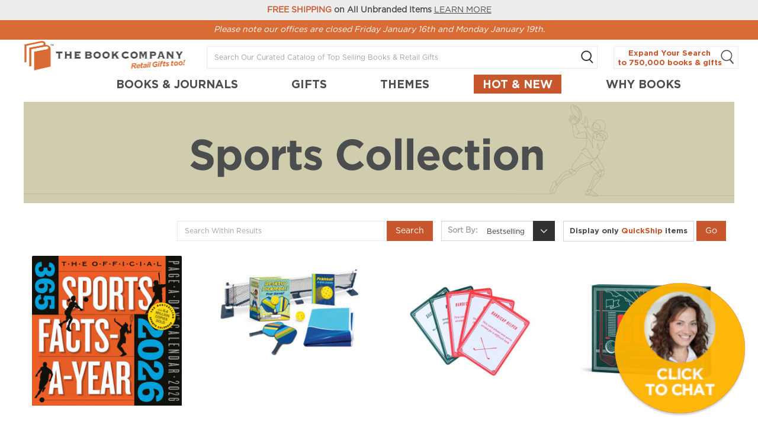

--- FILE ---
content_type: text/html; charset=UTF-8
request_url: https://www.thebookco.com/collections-sports/
body_size: 53902
content:
<!DOCTYPE html>
<html>
    <head>
        <title>COLLECTIONS - Sports - The Book Company</title>
        <meta charset="UTF-8">
        <meta name="description" content="" />
        <meta name="keywords" content="" />
        <meta name="msapplication-TileColor" content="#ebebeb">
        <meta name="theme-color" content="#ebebeb">
        <meta http-equiv="X-UA-Compatible" content="IE=edge,chrome=1">
        <meta name="viewport" content="width=device-width,initial-scale=1.0,maximum-scale=1.0">
        <meta name="facebook-domain-verification" content="e9k6fej11tqgsah0gxc9d0oa4c9ljd" />
        <link rel="icon" type="image/png" sizes="32x32" href="https://cdn10.bigcommerce.com/s-fu1b8f4/product_images/favicon.ico?t=1465930971">
        <link href="https://cdn9.bigcommerce.com/s-fu1b8f4/templates/__custom/Styles/theme.css?t=1747154908&c=3" media="all" rel="stylesheet">
        <link href="https://cdn9.bigcommerce.com/s-fu1b8f4/templates/__custom/Styles/styles.css?t=1747154908&c=2" media="all" rel="stylesheet">
        <link href="https://cdn9.bigcommerce.com/s-fu1b8f4/templates/__custom/Styles/styles-bust.css?c=2" media="all" rel="stylesheet">
        
        <link rel='canonical' href='https://www.thebookco.com/collections-sports/' />
        
        
        
        <link rel="alternate" type="application/rss+xml" title="New Products in Sports (RSS 2.0)" href="https://www.thebookco.com/rss.php?categoryid=465723&amp;type=rss" />
<link rel="alternate" type="application/atom+xml" title="New Products in Sports (Atom 0.3)" href="https://www.thebookco.com/rss.php?categoryid=465723&amp;type=atom" />
<link rel="alternate" type="application/rss+xml" title="Popular Products in Sports (RSS 2.0)" href="https://www.thebookco.com/rss.php?action=popularproducts&amp;categoryid=465723&amp;type=rss" />
<link rel="alternate" type="application/atom+xml" title="Popular Products in Sports (Atom 0.3)" href="https://www.thebookco.com/rss.php?action=popularproducts&amp;categoryid=465723&amp;type=atom" />
<link rel="alternate" type="application/rss+xml" title="Latest News (RSS 2.0)" href="https://www.thebookco.com/rss.php?action=newblogs&amp;type=rss" />
<link rel="alternate" type="application/atom+xml" title="Latest News (Atom 0.3)" href="https://www.thebookco.com/rss.php?action=newblogs&amp;type=atom" />
<link rel="alternate" type="application/rss+xml" title="New Products (RSS 2.0)" href="https://www.thebookco.com/rss.php?type=rss" />
<link rel="alternate" type="application/atom+xml" title="New Products (Atom 0.3)" href="https://www.thebookco.com/rss.php?type=atom" />
<link rel="alternate" type="application/rss+xml" title="Popular Products (RSS 2.0)" href="https://www.thebookco.com/rss.php?action=popularproducts&amp;type=rss" />
<link rel="alternate" type="application/atom+xml" title="Popular Products (Atom 0.3)" href="https://www.thebookco.com/rss.php?action=popularproducts&amp;type=atom" />

        <!-- Start Tracking Code for analytics_facebook -->

<script>
!function(f,b,e,v,n,t,s){if(f.fbq)return;n=f.fbq=function(){n.callMethod?n.callMethod.apply(n,arguments):n.queue.push(arguments)};if(!f._fbq)f._fbq=n;n.push=n;n.loaded=!0;n.version='2.0';n.queue=[];t=b.createElement(e);t.async=!0;t.src=v;s=b.getElementsByTagName(e)[0];s.parentNode.insertBefore(t,s)}(window,document,'script','https://connect.facebook.net/en_US/fbevents.js');

fbq('set', 'autoConfig', 'false', '1642205589382225');
fbq('dataProcessingOptions', ['LDU'], 0, 0);
fbq('init', '1642205589382225', {"external_id":"81399944-0f2b-4e92-b6c4-c3d58b9db5b1"});
fbq('set', 'agent', 'bigcommerce', '1642205589382225');

function trackEvents() {
    var pathName = window.location.pathname;

    fbq('track', 'PageView', {}, {"eventID":"store-5-prd-us-central1-197599592060"});

    // Search events start -- only fire if the shopper lands on the /search.php page
    if (pathName.indexOf('/search.php') === 0 && getUrlParameter('search_query')) {
        fbq('track', 'Search', {
            content_type: 'product_group',
            content_ids: [],
            search_string: getUrlParameter('search_query')
        });
    }
    // Search events end

    // Wishlist events start -- only fire if the shopper attempts to add an item to their wishlist
    if (pathName.indexOf('/wishlist.php') === 0 && getUrlParameter('added_product_id')) {
        fbq('track', 'AddToWishlist', {
            content_type: 'product_group',
            content_ids: []
        });
    }
    // Wishlist events end

    // Lead events start -- only fire if the shopper subscribes to newsletter
    if (pathName.indexOf('/subscribe.php') === 0 && getUrlParameter('result') === 'success') {
        fbq('track', 'Lead', {});
    }
    // Lead events end

    // Registration events start -- only fire if the shopper registers an account
    if (pathName.indexOf('/login.php') === 0 && getUrlParameter('action') === 'account_created') {
        fbq('track', 'CompleteRegistration', {}, "");
    }
    // Registration events end

    

    function getUrlParameter(name) {
        var cleanName = name.replace(/[\[]/, '\[').replace(/[\]]/, '\]');
        var regex = new RegExp('[\?&]' + cleanName + '=([^&#]*)');
        var results = regex.exec(window.location.search);
        return results === null ? '' : decodeURIComponent(results[1].replace(/\+/g, ' '));
    }
}

if (window.addEventListener) {
    window.addEventListener("load", trackEvents, false)
}
</script>
<noscript><img height="1" width="1" style="display:none" alt="null" src="https://www.facebook.com/tr?id=1642205589382225&ev=PageView&noscript=1&a=plbigcommerce1.2&eid=store-5-prd-us-central1-197599592060"/></noscript>

<!-- End Tracking Code for analytics_facebook -->

<!-- Start Tracking Code for analytics_googleanalytics -->

<!-- Global site tag (gtag.js) - Google Analytics -->
<script async src="https://www.googletagmanager.com/gtag/js?id=G-CL182ZJYED"></script>
<script>
  window.dataLayer = window.dataLayer || [];
  function gtag(){dataLayer.push(arguments);}
  gtag('js', new Date());
 
  gtag('config', 'G-CL182ZJYED');
</script>

<!-- End Tracking Code for analytics_googleanalytics -->

<!-- Start Tracking Code for analytics_siteverification -->

<meta name="google-site-verification" content="SKJ_PGB7JlqmgivVEgH61vxyXS3aGGYYSmxigtrTIRM" />

<!-- End Tracking Code for analytics_siteverification -->


        
        
        <script src="//ajax.googleapis.com/ajax/libs/jquery/2.2.0/jquery.min.js"></script>
        <script>

        var lang = {},
            config = {
                ShopPath: 'https://www.thebookco.com',
                AppPath: '', // BIG-8939: Deprecated, do not use.
                FastCart: 1,
                ShowCookieWarning: !!0,
                UserFirstName: "Guest"
            },
            QuickSearchAlignment     = 'right',
            QuickSearchWidth         = '390px',
            ThumbImageWidth         = 285,
            ThumbImageHeight         = 285;

        //lang.EmptySmallSearch         = "You forgot to enter some search keywords.";
        lang.EmptySmallSearch         = "You may only search numbers (an ISBN or Item#)";
        config.isLoggedIn             = (config.UserFirstName !== 'Guest');

        if( window.location.pathname === '/search.php' ){

            var SearchQuery = window.location.search;

            if( SearchQuery.includes('&sort=') == false ){

                //window.location.search = SearchQuery.replace('&Search=','') + "&sort=featured";
            }
        }
        </script>
        <style>
        li[data-slug="pms-match-usa"],
        li[data-slug="trio-usa"],
        li[data-slug="prism-usa"]{

            display: none;
        }
        </style>
        
        <!-- Featherlight -->
        <link href="https://cdn9.bigcommerce.com/s-fu1b8f4/templates/__custom/js/featherlight/featherlight.min.css" type="text/css" rel="stylesheet" />
        <script src="https://cdn9.bigcommerce.com/s-fu1b8f4/templates/__custom/js/featherlight/featherlight.min.js"></script>
        
        <!-- Owlcarousel -->
        <link rel="stylesheet" href="https://cdn9.bigcommerce.com/s-fu1b8f4/templates/__custom/js/owlcarousel/owl.carousel.min.css">
        <link rel="stylesheet" href="https://cdn9.bigcommerce.com/s-fu1b8f4/templates/__custom/js/owlcarousel/owl.theme.default.min.css">
        <script src="https://cdn9.bigcommerce.com/s-fu1b8f4/templates/__custom/js/owlcarousel/owl.carousel.min.js"></script>
        
        <!-- Lucky Orange -->
        <script async defer src="https://tools.luckyorange.com/core/lo.js?site-id=a0ca247d"></script>
    </head>
<body id="home" class="body-new">
    <div id="site">
        <div id="AjaxLoading">
            <div class="ajax-loader">
                <i class="fa fa-circle-o-notch fa-spin"></i>
                <span>Loading... Please wait...</span>
            </div>
        </div>
        <div id="Notice" class="Notice-gray"><span class="color-orange">FREE SHIPPING</span> on All Unbranded Items <a href="/how-to-order/#shipping">LEARN MORE</a></div>
        
        <div class="mp-pusher" id="mp-pusher">
        
        	<!-- This is required in custom.js, must remove the references to mp-menu and ToggleMenu in there if I delete this -->
        	<div id="ToggleMenu"></div>
            	<nav id="mp-menu" class="mp-menu">
		<div class="mp-level">
		    <div class="CategoryList" id="SideCategoryList">
    <h3><span>Categories</span></h3>
    <div class="BlockContent">
        <div class="SideCategoryListFlyout">
            <ul><!--  class="sf-menu sf-horizontal" -->
	<li>
	<a href="https://www.thebookco.com/all-products/">ALL PRODUCTS</a>
	
</li><li>
	<a href="https://www.thebookco.com/b2b-ninja-custom-products/">B2B Ninja Custom Products</a>
	
</li><li>
	<a href="https://www.thebookco.com/conservation-preservation-1/">Conservation &amp; Preservation</a>
	
</li><li>
	<a href="https://www.thebookco.com/corporate-business-history/">Corporate &amp; Business History</a>
	
</li><li>
	<a href="https://www.thebookco.com/ethics-moral-philosophy/">Ethics &amp; Moral Philosophy</a>
	
</li><li>
	<a href="https://www.thebookco.com/general-418/">General</a>
	
</li><li>
	<a href="https://www.thebookco.com/human-resources-personnel-management/">Human Resources &amp; Personnel Management</a>
	
</li><li>
	<a href="https://www.thebookco.com/linguistics/">Linguistics</a>
	<ul><!--  -->
	<li>
	<a href="https://www.thebookco.com/general-420/">General</a>
	
</li>
</ul>
</li><li>
	<a href="https://www.thebookco.com/medieval-14/">Medieval</a>
	
</li><li>
	<a href="https://www.thebookco.com/mental-health-4/">Mental Health</a>
	
</li><li>
	<a href="https://www.thebookco.com/movements/">Movements</a>
	<ul><!--  -->
	<li>
	<a href="https://www.thebookco.com/jungian-1/">Jungian</a>
	
</li><li>
	<a href="https://www.thebookco.com/psychoanalysis-2/">Psychoanalysis</a>
	
</li>
</ul>
</li><li>
	<a href="https://www.thebookco.com/organizational-behavior-2/">Organizational Behavior</a>
	
</li><li>
	<a href="https://www.thebookco.com/political-ideologies/">Political Ideologies</a>
	<ul><!--  -->
	<li>
	<a href="https://www.thebookco.com/democracy-2/">Democracy</a>
	
</li>
</ul>
</li><li>
	<a href="https://www.thebookco.com/psychotherapy-2/">Psychotherapy</a>
	<ul><!--  -->
	<li>
	<a href="https://www.thebookco.com/counseling-3/">Counseling</a>
	
</li><li>
	<a href="https://www.thebookco.com/general-419/">General</a>
	
</li><li>
	<a href="https://www.thebookco.com/group-1/">Group</a>
	
</li>
</ul>
</li><li>
	<a href="https://www.thebookco.com/regional-studies-1/">Regional Studies</a>
	
</li><li>
	<a href="https://www.thebookco.com/subjects-themes/">Subjects &amp; Themes</a>
	<ul><!--  -->
	<li>
	<a href="https://www.thebookco.com/religion-6/">Religion</a>
	
</li>
</ul>
</li><li>
	<a href="https://www.thebookco.com/teaching-methods-materials-1/">Teaching Methods &amp; Materials</a>
	<ul><!--  -->
	<li>
	<a href="https://www.thebookco.com/arts-humanities-1/">Arts &amp; Humanities</a>
	
</li>
</ul>
</li><li>
	<a href="https://www.thebookco.com/trending-lp/">TRENDING LP</a>
	
</li><li>
	<a href="https://www.thebookco.com/seasonal-collections/">SEASONAL COLLECTIONS</a>
	<ul><!--  -->
	<li>
	<a href="https://www.thebookco.com/seasonal-collections-black-history-month/">Black History Month</a>
	
</li><li>
	<a href="https://www.thebookco.com/seasonal-collections-holiday-10-or-less/">Holiday - $10 or Less</a>
	
</li><li>
	<a href="https://www.thebookco.com/seasonal-collections-usa-250th/">USA 250th</a>
	
</li><li>
	<a href="https://www.thebookco.com/seasonal-collections-usa-250th-10-or-less/">USA 250th - $10 or Less</a>
	
</li><li>
	<a href="https://www.thebookco.com/seasonal-collections-black-history-month-10-or-less/">Black History Month - $10 or Less</a>
	
</li><li>
	<a href="https://www.thebookco.com/seasonal-collections-christmas/">Christmas</a>
	
</li><li>
	<a href="https://www.thebookco.com/seasonal-collections-christmas-10-or-less/">Christmas - $10 or Less</a>
	
</li><li>
	<a href="https://www.thebookco.com/seasonal-collections-coffee-table-books/">Coffee Table Books</a>
	
</li><li>
	<a href="https://www.thebookco.com/seasonal-collections-cozy-at-home/">Cozy at Home</a>
	
</li><li>
	<a href="https://www.thebookco.com/seasonal-collections-cozy-at-home-10-or-less/">Cozy at Home - $10 or Less</a>
	
</li><li>
	<a href="https://www.thebookco.com/seasonal-collections-earth-day/">Earth Day</a>
	
</li><li>
	<a href="https://www.thebookco.com/seasonal-collections-earth-day-10-or-less/">Earth Day - $10 or Less</a>
	
</li><li>
	<a href="https://www.thebookco.com/seasonal-collections-easter/">Easter</a>
	
</li><li>
	<a href="https://www.thebookco.com/seasonal-collections-easter-10-or-less/">Easter - $10 or Less</a>
	
</li><li>
	<a href="https://www.thebookco.com/seasonal-collections-gifts-for-fathers/">Gifts for Fathers</a>
	
</li><li>
	<a href="https://www.thebookco.com/seasonal-collections-gifts-for-fathers-10-or-less/">Gifts for Fathers - $10 or Less</a>
	
</li><li>
	<a href="https://www.thebookco.com/seasonal-collections-gifts-for-mothers/">Gifts for Mothers</a>
	
</li><li>
	<a href="https://www.thebookco.com/seasonal-collections-gifts-for-mothers-10-or-less/">Gifts for Mothers - $10 or Less</a>
	
</li><li>
	<a href="https://www.thebookco.com/seasonal-collections-graduation/">Graduation</a>
	
</li><li>
	<a href="https://www.thebookco.com/seasonal-collections-graduation-10-or-less/">Graduation - $10 or Less</a>
	
</li><li>
	<a href="https://www.thebookco.com/seasonal-collections-halloween/">Halloween</a>
	
</li><li>
	<a href="https://www.thebookco.com/seasonal-collections-halloween-10-or-less/">Halloween - $10 or Less</a>
	
</li><li>
	<a href="https://www.thebookco.com/seasonal-collections-hanukkah/">Hanukkah</a>
	
</li><li>
	<a href="https://www.thebookco.com/seasonal-collections-hanukkah-10-or-less/">Hanukkah - $10 or Less</a>
	
</li><li>
	<a href="https://www.thebookco.com/seasonal-collections-holiday-entertaining/">Holiday Entertaining</a>
	
</li><li>
	<a href="https://www.thebookco.com/seasonal-collections-holiday-entertaining-10-or-less/">Holiday Entertaining - $10 or Less</a>
	
</li><li>
	<a href="https://www.thebookco.com/seasonal-collections-new-years/">New Years</a>
	
</li><li>
	<a href="https://www.thebookco.com/seasonal-collections-new-years-10-or-less/">New Years - $10 or Less</a>
	
</li><li>
	<a href="https://www.thebookco.com/seasonal-collections-nurses-week/">Nurse&#039;s Week</a>
	
</li><li>
	<a href="https://www.thebookco.com/seasonal-collections-nurses-week-10-or-less/">Nurse&#039;s Week - $10 or Less</a>
	
</li><li>
	<a href="https://www.thebookco.com/seasonal-collections-other-holidays/">Other Holidays</a>
	
</li><li>
	<a href="https://www.thebookco.com/seasonal-collections-other-holidays-10-or-less/">Other Holidays - $10 or Less</a>
	
</li><li>
	<a href="https://www.thebookco.com/seasonal-collections-religious-books-and-gifts/">Religious Books &amp; Gifts</a>
	
</li><li>
	<a href="https://www.thebookco.com/seasonal-collections-religious-books-and-gifts-10-or-less/">Religious Books &amp; Gifts - $10 or Less</a>
	
</li><li>
	<a href="https://www.thebookco.com/seasonal-collections-summertime/">Summertime</a>
	
</li><li>
	<a href="https://www.thebookco.com/seasonal-collections-summertime-10-or-less/">Summertime - $10 or Less</a>
	
</li><li>
	<a href="https://www.thebookco.com/seasonal-collections-thanksgiving/">Thanksgiving</a>
	
</li><li>
	<a href="https://www.thebookco.com/seasonal-collections-thanksgiving-10-or-less/">Thanksgiving - $10 or Less</a>
	
</li><li>
	<a href="https://www.thebookco.com/seasonal-collections-winter/">Winter</a>
	
</li><li>
	<a href="https://www.thebookco.com/seasonal-collections-winter-10-or-less/">Winter - $10 or Less</a>
	
</li><li>
	<a href="https://www.thebookco.com/seasonal-collections-holiday/">Holiday</a>
	
</li>
</ul>
</li><li>
	<a href="https://www.thebookco.com/trending-1/">TRENDING</a>
	<ul><!--  -->
	<li>
	<a href="https://www.thebookco.com/trending-adults/">Adults</a>
	
</li><li>
	<a href="https://www.thebookco.com/trending-kids/">Kids</a>
	
</li>
</ul>
</li><li>
	<a href="https://www.thebookco.com/collections/">COLLECTIONS</a>
	<ul><!--  -->
	<li>
	<a href="https://www.thebookco.com/collections-10-or-less/">$10 or Less</a>
	
</li><li>
	<a href="https://www.thebookco.com/collections-made-in-the-usa/">Made in the USA</a>
	<ul><!--  -->
	<li>
	<a href="https://www.thebookco.com/collections-made-in-the-usa-business/">Business</a>
	
</li><li>
	<a href="https://www.thebookco.com/collections-made-in-the-usa-children/">Children</a>
	
</li><li>
	<a href="https://www.thebookco.com/collections-made-in-the-usa-gift/">Gift</a>
	
</li><li>
	<a href="https://www.thebookco.com/collections-made-in-the-usa-holidays/">Holidays</a>
	
</li>
</ul>
</li><li>
	<a href="https://www.thebookco.com/collections-made-in-the-usa-10-or-less/">Made in the USA - $10 or Less</a>
	
</li><li>
	<a href="https://www.thebookco.com/collections-q12025new/">Q12025NEW</a>
	
</li><li>
	<a href="https://www.thebookco.com/collections-q12025new-10-or-less/">Q12025NEW - $10 or Less</a>
	
</li><li>
	<a href="https://www.thebookco.com/collections-for-women/">For Women</a>
	
</li><li>
	<a href="https://www.thebookco.com/collections-for-women-10-or-less/">For Women - $10 or Less</a>
	
</li><li>
	<a href="https://www.thebookco.com/collections-games/">Games</a>
	
</li><li>
	<a href="https://www.thebookco.com/collections-games-10-or-less/">Games - $10 or Less</a>
	
</li><li>
	<a href="https://www.thebookco.com/collections-gifts-for-seniors/">Gifts for Seniors</a>
	
</li><li>
	<a href="https://www.thebookco.com/collections-gifts-for-seniors-10-or-less/">Gifts for Seniors - $10 or Less</a>
	
</li><li>
	<a href="https://www.thebookco.com/collections-gifts-over-50/">Gifts Over $50</a>
	
</li><li>
	<a href="https://www.thebookco.com/collections-gifts-over-50-10-or-less/">Gifts Over $50 - $10 or Less</a>
	
</li><li>
	<a href="https://www.thebookco.com/collections-gifts-under-10/">Gifts Under $10</a>
	
</li><li>
	<a href="https://www.thebookco.com/collections-gifts-under-10-10-or-less/">Gifts Under $10 - $10 or Less</a>
	
</li><li>
	<a href="https://www.thebookco.com/collections-coffee-tea/">Coffee &amp; Tea</a>
	
</li><li>
	<a href="https://www.thebookco.com/collections-coffee-tea-10-or-less/">Coffee &amp; Tea - $10 or Less</a>
	
</li><li>
	<a href="https://www.thebookco.com/collections-decades/">Decades</a>
	
</li><li>
	<a href="https://www.thebookco.com/collections-decades-10-or-less/">Decades - $10 or Less</a>
	
</li><li>
	<a href="https://www.thebookco.com/collections-get-motivated/">Get Motivated!</a>
	
</li><li>
	<a href="https://www.thebookco.com/collections-get-motivated-10-or-less/">Get Motivated! - $10 or Less</a>
	
</li><li>
	<a href="https://www.thebookco.com/collections-gratitude/">Gratitude</a>
	
</li><li>
	<a href="https://www.thebookco.com/collections-gratitude-10-or-less/">Gratitude - $10 or Less</a>
	
</li><li>
	<a href="https://www.thebookco.com/collections-happiness/">Happiness</a>
	
</li><li>
	<a href="https://www.thebookco.com/collections-happiness-10-or-less/">Happiness - $10 or Less</a>
	
</li><li>
	<a href="https://www.thebookco.com/collections-in-the-kitchen/">In The Kitchen</a>
	
</li><li>
	<a href="https://www.thebookco.com/collections-marketing/">Marketing</a>
	
</li><li>
	<a href="https://www.thebookco.com/collections-in-the-kitchen-10-or-less/">In the Kitchen - $10 or Less</a>
	
</li><li>
	<a href="https://www.thebookco.com/collections-marketing-10-or-less/">Marketing - $10 or Less</a>
	
</li><li>
	<a href="https://www.thebookco.com/collections-mindfulness/">Mindfulness</a>
	
</li><li>
	<a href="https://www.thebookco.com/collections-mindfulness-10-or-less/">Mindfulness - $10 or Less</a>
	
</li><li>
	<a href="https://www.thebookco.com/collections-new-baby/">New Baby</a>
	
</li><li>
	<a href="https://www.thebookco.com/collections-new-baby-10-or-less/">New Baby - $10 or Less</a>
	
</li><li>
	<a href="https://www.thebookco.com/collections-on-your-desk/">On Your Desk</a>
	
</li><li>
	<a href="https://www.thebookco.com/collections-on-your-desk-10-or-less/">On Your Desk - $10 or Less</a>
	
</li><li>
	<a href="https://www.thebookco.com/collections-pets/">Pets</a>
	
</li><li>
	<a href="https://www.thebookco.com/collections-pets-10-or-less/">Pets - $10 or Less</a>
	
</li><li>
	<a href="https://www.thebookco.com/collections-planning-and-productivity/">Planning &amp; Productivity</a>
	
</li><li>
	<a href="https://www.thebookco.com/collections-planning-and-productivity-10-or-less/">Planning &amp; Productivity - $10 or Less</a>
	
</li><li>
	<a href="https://www.thebookco.com/collections-self-care-stress-relief/">Self-Care &amp; Stress Relief</a>
	
</li><li>
	<a href="https://www.thebookco.com/collections-sports/">Sports</a>
	
</li><li>
	<a href="https://www.thebookco.com/collections-self-care-stress-relief-10-or-less/">Self-Care &amp; Stress Relief - $10 or Less</a>
	
</li><li>
	<a href="https://www.thebookco.com/collections-sports-10-or-less/">Sports - $10 or Less</a>
	
</li><li>
	<a href="https://www.thebookco.com/collections-sustainable-products/">Sustainable Products</a>
	
</li><li>
	<a href="https://www.thebookco.com/collections-sustainable-products-10-or-less/">Sustainable Products - $10 or Less</a>
	
</li><li>
	<a href="https://www.thebookco.com/collections-the-great-outdoors/">The Great Outdoors</a>
	
</li><li>
	<a href="https://www.thebookco.com/collections-the-great-outdoors-10-or-less/">The Great Outdoors - $10 or Less</a>
	
</li><li>
	<a href="https://www.thebookco.com/collections-travel/">Travel</a>
	
</li><li>
	<a href="https://www.thebookco.com/collections-travel-10-or-less/">Travel - $10 or Less</a>
	
</li><li>
	<a href="https://www.thebookco.com/collections-wine-beer-cocktails-mocktails/">Wine, Beer, Cocktails &amp; Mocktails</a>
	
</li><li>
	<a href="https://www.thebookco.com/collections-wine-beer-cocktails-mocktails-10-or-less/">Wine, Beer, Cocktails &amp; Mocktails - $10 or Less</a>
	
</li><li>
	<a href="https://www.thebookco.com/collections-women/">Women</a>
	
</li><li>
	<a href="https://www.thebookco.com/collections-women-10-or-less/">Women - $10 or Less</a>
	
</li>
</ul>
</li><li>
	<a href="https://www.thebookco.com/products/">PRODUCTS</a>
	<ul><!--  -->
	<li>
	<a href="https://www.thebookco.com">Adults</a>
	
</li><li>
	<a href="https://www.thebookco.com">Black History Month</a>
	
</li><li>
	<a href="https://www.thebookco.com">Black History Month - $10 or Less</a>
	
</li><li>
	<a href="https://www.thebookco.com">Christmas</a>
	
</li><li>
	<a href="https://www.thebookco.com">Christmas - $10 or Less</a>
	
</li><li>
	<a href="https://www.thebookco.com/collections-coffee-and-tea/">Coffee &amp; Tea</a>
	
</li><li>
	<a href="https://www.thebookco.com/collections-coffee-and-tea-10-or-less/">Coffee &amp; Tea - $10 or Less</a>
	
</li><li>
	<a href="https://www.thebookco.com">Cozy at Home</a>
	
</li><li>
	<a href="https://www.thebookco.com">Cozy at Home - $10 or Less</a>
	
</li><li>
	<a href="https://www.thebookco.com">Decades</a>
	
</li><li>
	<a href="https://www.thebookco.com">Decades - $10 or Less</a>
	
</li><li>
	<a href="https://www.thebookco.com">Earth Day</a>
	
</li><li>
	<a href="https://www.thebookco.com">Earth Day - $10 or Less</a>
	
</li><li>
	<a href="https://www.thebookco.com">Easter</a>
	
</li><li>
	<a href="https://www.thebookco.com">Easter - $10 or Less</a>
	
</li><li>
	<a href="https://www.thebookco.com">Games</a>
	
</li><li>
	<a href="https://www.thebookco.com">Games - $10 or Less</a>
	
</li><li>
	<a href="https://www.thebookco.com">Get Motivated!</a>
	
</li><li>
	<a href="https://www.thebookco.com">Get Motivated! - $10 or Less</a>
	
</li><li>
	<a href="https://www.thebookco.com">Gifts for Fathers</a>
	
</li><li>
	<a href="https://www.thebookco.com">Gifts for Fathers - $10 or Less</a>
	
</li><li>
	<a href="https://www.thebookco.com">Gifts for Mothers</a>
	
</li><li>
	<a href="https://www.thebookco.com">Gifts for Mothers - $10 or Less</a>
	
</li><li>
	<a href="https://www.thebookco.com">Gifts for Seniors</a>
	
</li><li>
	<a href="https://www.thebookco.com">Gifts for Seniors - $10 or Less</a>
	
</li><li>
	<a href="https://www.thebookco.com">Gifts Over $50</a>
	
</li><li>
	<a href="https://www.thebookco.com">Gifts Over $50 - $10 or Less</a>
	
</li><li>
	<a href="https://www.thebookco.com">Gifts Under $10</a>
	
</li><li>
	<a href="https://www.thebookco.com">Gifts Under $10 - $10 or Less</a>
	
</li><li>
	<a href="https://www.thebookco.com">Graduation</a>
	
</li><li>
	<a href="https://www.thebookco.com">Graduation - $10 or Less</a>
	
</li><li>
	<a href="https://www.thebookco.com">Gratitude</a>
	
</li><li>
	<a href="https://www.thebookco.com">Gratitude - $10 or Less</a>
	
</li><li>
	<a href="https://www.thebookco.com">Halloween</a>
	
</li><li>
	<a href="https://www.thebookco.com">Halloween - $10 or Less</a>
	
</li><li>
	<a href="https://www.thebookco.com">Hanukkah</a>
	
</li><li>
	<a href="https://www.thebookco.com">Hanukkah - $10 or Less</a>
	
</li><li>
	<a href="https://www.thebookco.com">Happiness</a>
	
</li><li>
	<a href="https://www.thebookco.com">Happiness - $10 or Less</a>
	
</li><li>
	<a href="https://www.thebookco.com">Holiday</a>
	
</li><li>
	<a href="https://www.thebookco.com">Holiday - $10 or Less</a>
	
</li><li>
	<a href="https://www.thebookco.com">Holiday Entertaining</a>
	
</li><li>
	<a href="https://www.thebookco.com">Holiday Entertaining - $10 or Less</a>
	
</li><li>
	<a href="https://www.thebookco.com">In the Kitchen</a>
	
</li><li>
	<a href="https://www.thebookco.com">In the Kitchen - $10 or Less</a>
	
</li><li>
	<a href="https://www.thebookco.com">Kids</a>
	
</li><li>
	<a href="https://www.thebookco.com">Marketing</a>
	
</li><li>
	<a href="https://www.thebookco.com">Marketing - $10 or Less</a>
	
</li><li>
	<a href="https://www.thebookco.com">Mindfulness</a>
	
</li><li>
	<a href="https://www.thebookco.com">Mindfulness - $10 or Less</a>
	
</li><li>
	<a href="https://www.thebookco.com">New Baby</a>
	
</li><li>
	<a href="https://www.thebookco.com">New Baby - $10 or Less</a>
	
</li><li>
	<a href="https://www.thebookco.com">New Years</a>
	
</li><li>
	<a href="https://www.thebookco.com">New Years - $10 or Less</a>
	
</li><li>
	<a href="https://www.thebookco.com">Nurse&#039;s Week</a>
	
</li><li>
	<a href="https://www.thebookco.com">Nurse&#039;s Week - $10 or Less</a>
	
</li><li>
	<a href="https://www.thebookco.com">On Your Desk</a>
	
</li><li>
	<a href="https://www.thebookco.com">On Your Desk - $10 or Less</a>
	
</li><li>
	<a href="https://www.thebookco.com">Other Holidays</a>
	
</li><li>
	<a href="https://www.thebookco.com">Other Holidays - $10 or Less</a>
	
</li><li>
	<a href="https://www.thebookco.com">Pets</a>
	
</li><li>
	<a href="https://www.thebookco.com">Pets - $10 or Less</a>
	
</li><li>
	<a href="https://www.thebookco.com">Planning &amp; Productivity</a>
	
</li><li>
	<a href="https://www.thebookco.com">Planning &amp; Productivity - $10 or Less</a>
	
</li><li>
	<a href="https://www.thebookco.com/published-books/">Published Books</a>
	
</li><li>
	<a href="https://www.thebookco.com">Religious Books &amp; Gifts</a>
	
</li><li>
	<a href="https://www.thebookco.com">Religious Books &amp; Gifts - $10 or Less</a>
	
</li><li>
	<a href="https://www.thebookco.com/collections-self-care-and-stress-relief/">Self-Care &amp; Stress Relief</a>
	
</li><li>
	<a href="https://www.thebookco.com/collections-self-care-and-stress-relief-10-or-less/">Self-Care &amp; Stress Relief - $10 or Less</a>
	
</li><li>
	<a href="https://www.thebookco.com">Sports</a>
	
</li><li>
	<a href="https://www.thebookco.com">Sports - $10 or Less</a>
	
</li><li>
	<a href="https://www.thebookco.com">Summertime</a>
	
</li><li>
	<a href="https://www.thebookco.com">Summertime - $10 or Less</a>
	
</li><li>
	<a href="https://www.thebookco.com">Sustainable Products</a>
	
</li><li>
	<a href="https://www.thebookco.com">Sustainable Products - $10 or Less</a>
	
</li><li>
	<a href="https://www.thebookco.com">Thanksgiving</a>
	
</li><li>
	<a href="https://www.thebookco.com">Thanksgiving - $10 or Less</a>
	
</li><li>
	<a href="https://www.thebookco.com">The Great Outdoors</a>
	
</li><li>
	<a href="https://www.thebookco.com">The Great Outdoors - $10 or Less</a>
	
</li><li>
	<a href="https://www.thebookco.com">Travel</a>
	
</li><li>
	<a href="https://www.thebookco.com">Travel - $10 or Less</a>
	
</li><li>
	<a href="https://www.thebookco.com/collections-wine-beer-cocktails-and-mocktails/">Wine, Beer, Cocktails &amp; Mocktails</a>
	
</li><li>
	<a href="https://www.thebookco.com/collections-wine-beer-cocktails-and-mocktails-10-or-less/">Wine, Beer, Cocktails &amp; Mocktails - $10 or Less</a>
	
</li><li>
	<a href="https://www.thebookco.com">Winter</a>
	
</li><li>
	<a href="https://www.thebookco.com">Winter - $10 or Less</a>
	
</li><li>
	<a href="https://www.thebookco.com">Women</a>
	
</li><li>
	<a href="https://www.thebookco.com">Women - $10 or Less</a>
	
</li><li>
	<a href="https://www.thebookco.com/gifts-1/">Gifts</a>
	
</li><li>
	<a href="https://www.thebookco.com/gifts-10-or-less/">Gifts - $10 or Less</a>
	
</li><li>
	<a href="https://www.thebookco.com/gifts-candles/">Gifts - Candles &amp; Diffusers</a>
	<ul><!--  -->
	<li>
	<a href="https://www.thebookco.com/gifts-candles-a-dopo-hand-painted-candles-by-paddywax/">A Dopo Hand Painted Candles by Paddywax</a>
	
</li><li>
	<a href="https://www.thebookco.com/gifts-candles-all-candles-by-paddywax/">All Candles by Paddywax</a>
	
</li><li>
	<a href="https://www.thebookco.com/gifts-candles-coastal-candles-by-paddywax/">Coastal Candles by Paddywax</a>
	
</li><li>
	<a href="https://www.thebookco.com/gifts-candles-destination-candles-by-candlefy/">Destination Candles by Candlefy</a>
	
</li><li>
	<a href="https://www.thebookco.com/gifts-candles-incense-tea-light-by-paddywax/">Incense &amp; Tea Light by Paddywax</a>
	
</li><li>
	<a href="https://www.thebookco.com/gifts-candles-mood-candles-by-paddywax/">Mood Candles by Paddywax</a>
	
</li><li>
	<a href="https://www.thebookco.com/gifts-candles-tin-candles-by-paddywax/">Tin Candles by Paddywax</a>
	
</li><li>
	<a href="https://www.thebookco.com/gifts-candles-and-diffusers-spark-inspiration-candles-by-paddywax/">Spark Inspiration Candles by Paddywax</a>
	
</li><li>
	<a href="https://www.thebookco.com/gifts-candles-diffusers/">Diffusers</a>
	
</li><li>
	<a href="https://www.thebookco.com/gifts-candles-impressions-candles-by-paddywax/">Impressions Candles by Paddywax</a>
	
</li><li>
	<a href="https://www.thebookco.com/gifts-candles-la-playa-candles-by-paddywax/">La Playa Candles by Paddywax</a>
	
</li><li>
	<a href="https://www.thebookco.com/gifts-candles-matches/">Matches</a>
	
</li><li>
	<a href="https://www.thebookco.com/gifts-candles-national-parks-candles-by-paddywax/">National Parks Candles by Paddywax</a>
	
</li><li>
	<a href="https://www.thebookco.com/gifts-candles-personality-candles-by-paddywax/">Personality Candles by Paddywax</a>
	
</li><li>
	<a href="https://www.thebookco.com/gifts-candles-quotes-collection-by-candlefy/">Quotes Collection by Candlefy</a>
	
</li><li>
	<a href="https://www.thebookco.com/gifts-candles-self-care-candles-by-insight-editions/">Self-Care Candles by Insight Editions</a>
	
</li><li>
	<a href="https://www.thebookco.com/gifts-candles-self-care-candles-by-insight-editions-10-or-less/">Self-Care Candles by Insight Editions $10 or Less</a>
	
</li><li>
	<a href="https://www.thebookco.com/gifts-candles-wine-collection-by-candlefy/">Wine Collection by Candlefy</a>
	
</li>
</ul>
</li><li>
	<a href="https://www.thebookco.com/gifts-card-decks-pop-open-cards/">Gifts - Card Decks &amp; Pop Open Cards</a>
	<ul><!--  -->
	<li>
	<a href="https://www.thebookco.com/gifts-card-decks-and-pop-open-cards-activity-card-decks/">Activity Card Decks</a>
	
</li><li>
	<a href="https://www.thebookco.com/gifts-card-decks-and-pop-open-cards-food-and-drink-card-decks/">Food &amp; Drink Card Decks</a>
	
</li><li>
	<a href="https://www.thebookco.com/gifts-card-decks-and-pop-open-cards-self-care-card-decks/">Self Care Card Decks</a>
	
</li><li>
	<a href="https://www.thebookco.com/gifts-card-decks-and-pop-open-cards-self-care-card-decks-10-or-less/">Self Care Card Decks - $10 or Less</a>
	
</li><li>
	<a href="https://www.thebookco.com/gifts-card-decks-and-pop-open-cards-themed-card-decks/">Themed Card Decks</a>
	
</li><li>
	<a href="https://www.thebookco.com/gifts-card-decks-and-pop-open-cards-thoughtfulls-pop-open-cards/">ThoughtFulls Pop-Open Cards</a>
	
</li><li>
	<a href="https://www.thebookco.com/gifts-card-decks-and-pop-open-cards-thoughtfulls-pop-open-cards-10-or-less/">ThoughtFulls Pop-Open Cards - $10 or Less</a>
	
</li>
</ul>
</li><li>
	<a href="https://www.thebookco.com/gifts-dice-sets/">Gifts - Dice Sets</a>
	<ul><!--  -->
	<li>
	<a href="https://www.thebookco.com/gifts-dice-sets-10-or-less/">$10 or Less</a>
	
</li><li>
	<a href="https://www.thebookco.com/gifts-dice-sets-decision-dice/">Decision Dice</a>
	
</li><li>
	<a href="https://www.thebookco.com/gifts-dice-sets-decision-dice-10-or-less/">Decision Dice - $10 or Less</a>
	
</li><li>
	<a href="https://www.thebookco.com/gifts-dice-sets-dice-games/">Dice Games</a>
	
</li><li>
	<a href="https://www.thebookco.com/gifts-dice-sets-self-care-dice-sets/">Self Care Dice Sets</a>
	
</li>
</ul>
</li><li>
	<a href="https://www.thebookco.com/gifts-fun-games/">Gifts - Fun &amp; Games</a>
	<ul><!--  -->
	<li>
	<a href="https://www.thebookco.com/gifts-fun-and-games-conversation-starters-by-table-topics/">Conversation Starters by Table Topics</a>
	
</li><li>
	<a href="https://www.thebookco.com/gifts-fun-and-games-conversation-starters-by-table-topics-10-or-less/">Conversation Starters by Table Topics $10 or Less</a>
	
</li><li>
	<a href="https://www.thebookco.com/gifts-fun-and-games-lego/">LEGO</a>
	
</li><li>
	<a href="https://www.thebookco.com/gifts-fun-and-games-cut-games/">Cut Games</a>
	
</li><li>
	<a href="https://www.thebookco.com/gifts-fun-games-desktop-mini-kits/">Desktop Mini Kits</a>
	
</li><li>
	<a href="https://www.thebookco.com/gifts-fun-and-games-desktop-mini-kits-10-or-less/">Desktop Mini Kits - $10 or Less</a>
	
</li><li>
	<a href="https://www.thebookco.com/gifts-fun-games-games-sets-by-games-room/">Games Sets by Games Room</a>
	
</li><li>
	<a href="https://www.thebookco.com/gifts-fun-and-games-games-by-gift-republic/">Games by Gift Republic</a>
	
</li><li>
	<a href="https://www.thebookco.com/gifts-fun-and-games-games-in-tins-by-gentlemens-hardware/">Games in Tins by Gentlemen&#039;s Hardware</a>
	
</li><li>
	<a href="https://www.thebookco.com/gifts-fun-games-game-sets-by-brass-monkey/">Game Sets by Brass Monkey</a>
	
</li><li>
	<a href="https://www.thebookco.com/gifts-fun-and-games-games-sets-by-games-room-10-or-less/">Games Sets by Games Room - $10 or Less</a>
	
</li><li>
	<a href="https://www.thebookco.com/gifts-fun-and-games-gentlemens-hardware-games/">Gentlemen&#039;s Hardware Games</a>
	
</li><li>
	<a href="https://www.thebookco.com/gifts-fun-and-games-mad-libs/">Mad Libs</a>
	
</li><li>
	<a href="https://www.thebookco.com/gifts-fun-and-games-mad-libs-10-or-less/">Mad Libs - $10 or Less</a>
	
</li><li>
	<a href="https://www.thebookco.com/gifts-fun-games-magnetic-poetry-kits/">Magnetic Poetry Kits</a>
	
</li><li>
	<a href="https://www.thebookco.com/gifts-fun-and-games-magnetic-poetry-kits-10-or-less/">Magnetic Poetry Kits - $10 or Less</a>
	
</li><li>
	<a href="https://www.thebookco.com/gifts-fun-and-games-other-games/">Other Games</a>
	
</li><li>
	<a href="https://www.thebookco.com/gifts-fun-games-on-the-go-amusements/">On the Go Amusements</a>
	
</li><li>
	<a href="https://www.thebookco.com/gifts-fun-and-games-on-the-go-amusements-10-or-less/">On the Go Amusements - $10 or Less</a>
	
</li><li>
	<a href="https://www.thebookco.com/gifts-fun-games-kids-plush-fun-and-games/">Kids Plush, Fun &amp; Games</a>
	
</li><li>
	<a href="https://www.thebookco.com/gifts-fun-and-games-trivia-games-by-gift-republic/">Trivia Games by Gift Republic</a>
	
</li><li>
	<a href="https://www.thebookco.com/gifts-fun-and-games-trivia-games-by-gift-republic-10-or-less/">Trivia Games by Gift Republic - $10 or Less</a>
	
</li><li>
	<a href="https://www.thebookco.com/gifts-fun-games-spark-in-a-box/">Spark in a Box</a>
	
</li><li>
	<a href="https://www.thebookco.com/gifts-fun-and-games-spark-in-a-box-10-or-less/">Spark in a Box - $10 or Less</a>
	
</li>
</ul>
</li><li>
	<a href="https://www.thebookco.com/gifts-kitchen-bar/">Gifts - Kitchen &amp; Bar</a>
	<ul><!--  -->
	<li>
	<a href="https://www.thebookco.com/gifts-kitchen-and-bar-barware/">Barware</a>
	
</li><li>
	<a href="https://www.thebookco.com/gifts-kitchen-and-bar-boards/">Boards</a>
	
</li><li>
	<a href="https://www.thebookco.com/gifts-kitchen-and-bar-coffee-beans-by-good-citizen/">Coffee Beans by Good Citizen</a>
	
</li><li>
	<a href="https://www.thebookco.com/gifts-kitchen-and-bar-coffee-goods-by-good-citizen/">Coffee Goods by Good Citizen</a>
	
</li>
</ul>
</li><li>
	<a href="https://www.thebookco.com/gifts-maps-road-atlases/">Gifts - Maps &amp; Road Atlases</a>
	<ul><!--  -->
	<li>
	<a href="https://www.thebookco.com/gifts-maps-and-road-atlases-crumpled-city-maps-by-palomar/">Crumpled City Maps by Palomar</a>
	
</li><li>
	<a href="https://www.thebookco.com/gifts-maps-and-road-atlases-road-atlases-by-rand-mcnally/">Road Atlases by Rand McNally</a>
	
</li>
</ul>
</li><li>
	<a href="https://www.thebookco.com/gifts-multi-tools-kits/">Gifts - Multi-Tools &amp; Kits</a>
	<ul><!--  -->
	<li>
	<a href="https://www.thebookco.com/gifts-multi-tools-multi-tools/">Multi Tools</a>
	
</li><li>
	<a href="https://www.thebookco.com/gifts-multi-tools-pocket-tools/">Pocket Tools</a>
	
</li><li>
	<a href="https://www.thebookco.com/gifts-multi-tools-tool-kits/">Tool Kits</a>
	
</li>
</ul>
</li><li>
	<a href="https://www.thebookco.com/gifts-puzzles/">Gifts - Jigsaw Puzzles</a>
	<ul><!--  -->
	<li>
	<a href="https://www.thebookco.com/gifts-puzzles-other-puzzles/">Other Puzzles</a>
	
</li><li>
	<a href="https://www.thebookco.com/gifts-puzzles-true-south-regional-puzzles/">True South Regional Puzzles</a>
	
</li><li>
	<a href="https://www.thebookco.com/gifts-puzzles-wellness-themed-puzzles/">Wellness Themed Puzzles</a>
	
</li><li>
	<a href="https://www.thebookco.com/gifts-puzzles-wellness-themed-puzzles-10-or-less/">Wellness Themed Puzzles - $10 or Less</a>
	
</li>
</ul>
</li><li>
	<a href="https://www.thebookco.com/gifts-stationery-calendars/">Gifts - Stationery &amp; Calendars</a>
	<ul><!--  -->
	<li>
	<a href="https://www.thebookco.com/gifts-stationery-and-calendars-bright-ideas-stationery/">Bright Ideas Stationery</a>
	
</li><li>
	<a href="https://www.thebookco.com/gifts-stationery-calendars-daily-boxed-calendars/">Daily Boxed Calendars</a>
	
</li><li>
	<a href="https://www.thebookco.com/gifts-stationery-calendars-knock-knock/">Knock Knock</a>
	
</li><li>
	<a href="https://www.thebookco.com/gifts-stationery-calendars-notepads-sticky-notes/">Notepads &amp; Sticky Notes</a>
	
</li><li>
	<a href="https://www.thebookco.com/gifts-stationery-calendars-notepads-sticky-notes-10-or-less/">Notepads &amp; Sticky Notes - $10 or Less</a>
	
</li><li>
	<a href="https://www.thebookco.com/gifts-stationery-calendars-pens-pencils/">Pens &amp; Pencils</a>
	
</li>
</ul>
</li><li>
	<a href="https://www.thebookco.com/books-10-or-less/">Books - $10 or Less</a>
	
</li><li>
	<a href="https://www.thebookco.com/books-business/">Books - Business Books</a>
	<ul><!--  -->
	<li>
	<a href="https://www.thebookco.com/books-business-bestsellers/">Bestsellers</a>
	
</li><li>
	<a href="https://www.thebookco.com/books-business-careers/">Careers</a>
	
</li><li>
	<a href="https://www.thebookco.com/books-business-customer-relations/">Customer Relations</a>
	
</li><li>
	<a href="https://www.thebookco.com/books-business-decision-making-and-problem-solving/">Decision-Making &amp; Problem Solving</a>
	
</li><li>
	<a href="https://www.thebookco.com/books-business-diversity-and-inclusion/">Diversity &amp; Inclusion</a>
	
</li><li>
	<a href="https://www.thebookco.com/books-business-entrepreneurship/">Entrepreneurship</a>
	
</li><li>
	<a href="https://www.thebookco.com/books-business-human-resources/">Human Resources</a>
	
</li><li>
	<a href="https://www.thebookco.com/books-business-leadership/">Leadership</a>
	
</li><li>
	<a href="https://www.thebookco.com/books-business-marketing/">Marketing</a>
	
</li><li>
	<a href="https://www.thebookco.com/books-business-motivational/">Motivational</a>
	
</li><li>
	<a href="https://www.thebookco.com/books-business-non-obvious-guides/">Non-Obvious Guides</a>
	
</li><li>
	<a href="https://www.thebookco.com/books-business-sales-and-selling/">Sales &amp; Selling</a>
	
</li><li>
	<a href="https://www.thebookco.com/books-business-success/">Success</a>
	
</li><li>
	<a href="https://www.thebookco.com/books-business-teams-and-teamwork/">Teams &amp; Teamwork</a>
	
</li><li>
	<a href="https://www.thebookco.com/books-business-technology/">Technology</a>
	
</li><li>
	<a href="https://www.thebookco.com/books-business-time-management/">Time Management</a>
	
</li><li>
	<a href="https://www.thebookco.com/books-business-women-in-business/">Women in Business</a>
	
</li><li>
	<a href="https://www.thebookco.com/books-business-workplace-culture/">Workplace Culture</a>
	
</li>
</ul>
</li><li>
	<a href="https://www.thebookco.com/books-childrens/">Books - Children&#039;s Books</a>
	<ul><!--  -->
	<li>
	<a href="https://www.thebookco.com/books-childrens-10-or-less/">$10 or Less</a>
	
</li><li>
	<a href="https://www.thebookco.com/books-childrens-books-coloring-and-activity-books/">Coloring &amp; Activity Books</a>
	
</li><li>
	<a href="https://www.thebookco.com/books-childrens-books-stem-starters-for-kids/">STEM Starters for Kids</a>
	
</li><li>
	<a href="https://www.thebookco.com/childrens-books-berenstain-bears/">Berenstain Bears</a>
	
</li><li>
	<a href="https://www.thebookco.com/childrens-books-board-books/">Board Books</a>
	
</li><li>
	<a href="https://www.thebookco.com/childrens-books-classics/">Classics</a>
	
</li><li>
	<a href="https://www.thebookco.com/childrens-books-dr-seuss/">Dr Seuss</a>
	
</li><li>
	<a href="https://www.thebookco.com/books-childrens-books-indestructibles/">Indestructibles</a>
	
</li><li>
	<a href="https://www.thebookco.com/books-childrens-books-kids-and-money/">Kids &amp; Money</a>
	
</li><li>
	<a href="https://www.thebookco.com/books-childrens-books-kids-book-and-toy-sets/">Kids Book &amp; Toy Sets</a>
	
</li><li>
	<a href="https://www.thebookco.com/childrens-books-literacy/">Literacy</a>
	
</li><li>
	<a href="https://www.thebookco.com/books-childrens-books-little-golden-books/">Little Golden Books</a>
	
</li><li>
	<a href="https://www.thebookco.com/books-childrens-books-mad-libs/">Mad Libs</a>
	
</li><li>
	<a href="https://www.thebookco.com/books-childrens-books-spanish-and-bilingual/">Spanish &amp; Bilingual</a>
	
</li><li>
	<a href="https://www.thebookco.com/childrens-books-stem/">Stem</a>
	
</li>
</ul>
</li><li>
	<a href="https://www.thebookco.com/books-coffee-table-gift-books/">Books - Coffee Table Gift Books</a>
	<ul><!--  -->
	<li>
	<a href="https://www.thebookco.com/books-coffee-table-books-art-and-architecture/">Art &amp; Architecture</a>
	
</li><li>
	<a href="https://www.thebookco.com/books-coffee-table-books-countrycitystate/">Country/City/State</a>
	
</li><li>
	<a href="https://www.thebookco.com/books-coffee-table-books-fashion-and-entertainment/">Fashion &amp; Entertainment</a>
	
</li><li>
	<a href="https://www.thebookco.com/books-coffee-table-books-generalpictorial/">General/Pictorial</a>
	
</li>
</ul>
</li><li>
	<a href="https://www.thebookco.com/books-cookbooks-food-drink/">Books - Cookbooks, Food &amp; Drink</a>
	<ul><!--  -->
	<li>
	<a href="https://www.thebookco.com/books-cookbooks-food-drink-10-or-less/">$10 or Less</a>
	
</li><li>
	<a href="https://www.thebookco.com/books-cooking-entertaining-baking/">Baking</a>
	
</li><li>
	<a href="https://www.thebookco.com/books-cooking-entertaining-bbq-and-grilling/">BBQ &amp; Grilling</a>
	
</li><li>
	<a href="https://www.thebookco.com/books-cooking-entertaining-celebrity-restaurant-cookbooks/">Celebrity / Restaurant Cookbooks</a>
	
</li><li>
	<a href="https://www.thebookco.com/books-cookbooks-food-and-drink-city-cocktails/">City Cocktails</a>
	
</li><li>
	<a href="https://www.thebookco.com/books-cooking-entertaining-coffee-and-tea/">Coffee &amp; Tea</a>
	
</li><li>
	<a href="https://www.thebookco.com/books-cooking-entertaining-entertaining/">Entertaining</a>
	
</li><li>
	<a href="https://www.thebookco.com/books-cooking-entertaining-healthy-cooking/">Healthy Cooking</a>
	
</li><li>
	<a href="https://www.thebookco.com/books-cooking-entertaining-regional-and-international-cookbooks/">Regional &amp; International Cookbooks</a>
	
</li><li>
	<a href="https://www.thebookco.com/books-cookbooks-food-and-drink-seasonal-cookbooks/">Seasonal Cookbooks</a>
	
</li><li>
	<a href="https://www.thebookco.com/books-cooking-entertaining-wine-beer-cocktails-and-mocktails/">Wine, Beer, Cocktails &amp; Mocktails</a>
	
</li>
</ul>
</li><li>
	<a href="https://www.thebookco.com/books-corporate-social-responsibility/">Books - Corporate Social Responsibility</a>
	<ul><!--  -->
	<li>
	<a href="https://www.thebookco.com/books-corporate-social-responsibility-african-american-authors/">African American Authors</a>
	
</li><li>
	<a href="https://www.thebookco.com/books-corporate-social-responsibility-climate-change/">Climate Change</a>
	
</li><li>
	<a href="https://www.thebookco.com/books-corporate-social-responsibility-corporate-social-responsibility/">Corporate Social Responsibility</a>
	
</li><li>
	<a href="https://www.thebookco.com/books-corporate-social-responsibility-diversity/">Diversity</a>
	
</li><li>
	<a href="https://www.thebookco.com/books-corporate-social-responsibility-environmental-stewardship/">Environmental Stewardship</a>
	
</li><li>
	<a href="https://www.thebookco.com/books-corporate-social-responsibility-lgbtq/">LGBTQ</a>
	
</li><li>
	<a href="https://www.thebookco.com/books-corporate-social-responsibility-woman-authors/">Woman Authors</a>
	
</li>
</ul>
</li><li>
	<a href="https://www.thebookco.com/books-health-wellness/">Books - Health &amp; Wellness</a>
	<ul><!--  -->
	<li>
	<a href="https://www.thebookco.com/books-health-wellness-10-or-less/">$10 or Less</a>
	
</li><li>
	<a href="https://www.thebookco.com/books-health-and-wellness-cannabis/">Cannabis</a>
	
</li><li>
	<a href="https://www.thebookco.com/books-health-and-wellness-exercise-and-fitness/">Exercise &amp; Fitness</a>
	
</li><li>
	<a href="https://www.thebookco.com/books-health-and-wellness-gratitude/">Gratitude</a>
	
</li><li>
	<a href="https://www.thebookco.com/books-health-and-wellness-happiness/">Happiness</a>
	
</li><li>
	<a href="https://www.thebookco.com/books-health-and-wellness-healthy-cooking/">Healthy Cooking</a>
	
</li><li>
	<a href="https://www.thebookco.com/books-health-and-wellness-mindfulness/">Mindfulness</a>
	
</li><li>
	<a href="https://www.thebookco.com/books-health-and-wellness-patient-education/">Patient Education</a>
	
</li><li>
	<a href="https://www.thebookco.com/books-health-and-wellness-pregnancy-and-motherhood/">Pregnancy &amp; Motherhood</a>
	
</li><li>
	<a href="https://www.thebookco.com/books-health-and-wellness-stress-relief/">Stress Relief</a>
	
</li>
</ul>
</li><li>
	<a href="https://www.thebookco.com/books-home/">Books - Home</a>
	<ul><!--  -->
	<li>
	<a href="https://www.thebookco.com/books-home-decor-and-organization/">Decor &amp; Organization</a>
	
</li><li>
	<a href="https://www.thebookco.com/books-home-do-it-yourself/">Do It Yourself</a>
	
</li><li>
	<a href="https://www.thebookco.com/books-home-exercise-and-fitness/">Exercise and Fitness</a>
	
</li><li>
	<a href="https://www.thebookco.com/books-home-gardening/">Gardening</a>
	
</li>
</ul>
</li><li>
	<a href="https://www.thebookco.com/books-inspirational-gift-books/">Books - Inspirational Gift Books</a>
	<ul><!--  -->
	<li>
	<a href="https://www.thebookco.com/books-inspirational-gift-books-10-or-less/">$10 or Less</a>
	
</li><li>
	<a href="https://www.thebookco.com">Books - Inspirational Gift Books</a>
	
</li>
</ul>
</li><li>
	<a href="https://www.thebookco.com/books-mini-books/">Books - Mini Books</a>
	<ul><!--  -->
	<li>
	<a href="https://www.thebookco.com/books-mini-books-10-or-less/">$10 or Less</a>
	
</li><li>
	<a href="https://www.thebookco.com">Books - Mini Books</a>
	
</li>
</ul>
</li><li>
	<a href="https://www.thebookco.com/books-new-york-times-bestsellers/">Books - New York Times Bestsellers</a>
	<ul><!--  -->
	<li>
	<a href="https://www.thebookco.com/books-ny-times-bestsellers-advice-how-to-and-miscellaneous/">Advice, How-To &amp; Miscellaneous</a>
	
</li><li>
	<a href="https://www.thebookco.com/books-ny-times-bestsellers-business/">Business</a>
	
</li><li>
	<a href="https://www.thebookco.com/books-ny-times-bestsellers-childrens/">Childrens</a>
	
</li><li>
	<a href="https://www.thebookco.com/books-ny-times-bestsellers-non-fiction/">Non-fiction</a>
	
</li>
</ul>
</li><li>
	<a href="https://www.thebookco.com/books-religious-bibles/">Books - Religious &amp; Bibles</a>
	<ul><!--  -->
	<li>
	<a href="https://www.thebookco.com/books-religious-bibles-10-or-less/">$10 or Less</a>
	
</li><li>
	<a href="https://www.thebookco.com/books-religious-and-bibles-bibles-children/">Bibles - Children</a>
	
</li><li>
	<a href="https://www.thebookco.com/books-religious-and-bibles-bibles-english-standard-version/">Bibles - English Standard Version</a>
	
</li><li>
	<a href="https://www.thebookco.com/books-religious-and-bibles-bibles-king-james-version/">Bibles - King James Version</a>
	
</li><li>
	<a href="https://www.thebookco.com/books-religious-and-bibles-bibles-new-international-version/">Bibles - New International Version</a>
	
</li><li>
	<a href="https://www.thebookco.com/books-religious-and-bibles-bibles-new-king-james-version/">Bibles - New King James Version</a>
	
</li><li>
	<a href="https://www.thebookco.com/books-religious-and-bibles-devotional/">Devotional</a>
	
</li><li>
	<a href="https://www.thebookco.com/books-religious-and-bibles-inspirational/">Inspirational</a>
	
</li>
</ul>
</li><li>
	<a href="https://www.thebookco.com/books-sports/">Books - Sports</a>
	<ul><!--  -->
	<li>
	<a href="https://www.thebookco.com/books-sports-baseball/">Baseball</a>
	
</li><li>
	<a href="https://www.thebookco.com/books-sports-basketball/">Basketball</a>
	
</li><li>
	<a href="https://www.thebookco.com">Books - Sports</a>
	
</li><li>
	<a href="https://www.thebookco.com/books-sports-football/">Football</a>
	
</li><li>
	<a href="https://www.thebookco.com/books-sports-golf/">Golf</a>
	
</li><li>
	<a href="https://www.thebookco.com/books-sports-motor-sports/">Motor Sports</a>
	
</li>
</ul>
</li><li>
	<a href="https://www.thebookco.com/books-travel-regional/">Books - Travel &amp; Regional</a>
	<ul><!--  -->
	<li>
	<a href="https://www.thebookco.com/books-travel-regional-10-or-less/">$10 or Less</a>
	
</li><li>
	<a href="https://www.thebookco.com/books-travel-and-regional/">Books - Travel &amp; Regional</a>
	
</li><li>
	<a href="https://www.thebookco.com/books-travel-and-regional-city-cocktails/">City Cocktails</a>
	
</li><li>
	<a href="https://www.thebookco.com/books-travel-and-regional-cookbooks-regional-and-international/">Cookbooks - Regional &amp; Int&#039;l</a>
	
</li><li>
	<a href="https://www.thebookco.com/books-travel-and-regional-epic-series/">EPIC Series</a>
	
</li><li>
	<a href="https://www.thebookco.com/books-travel-and-regional-fodors-travel-guides/">Fodor&#039;s Travel Guides</a>
	
</li><li>
	<a href="https://www.thebookco.com/books-travel-and-regional-coffee-table-books-countrycitystate/">Country/City/State</a>
	
</li><li>
	<a href="https://www.thebookco.com/books-travel-and-regional-food-crawls-series/">Food Crawls® Series</a>
	
</li><li>
	<a href="https://www.thebookco.com/books-travel-and-regional-general-travel-pictorial/">General Travel Pictorial </a>
	
</li><li>
	<a href="https://www.thebookco.com/books-travel-and-regional-maps-and-atlases/">Maps &amp; Atlases</a>
	
</li><li>
	<a href="https://www.thebookco.com/books-travel-and-regional-phrasebooks/">Phrasebooks</a>
	
</li><li>
	<a href="https://www.thebookco.com/books-travel-and-regional-restaurant-guides/">Restaurant Guides</a>
	
</li><li>
	<a href="https://www.thebookco.com/books-travel-and-regional-travel-guides/">Travel Guides</a>
	
</li><li>
	<a href="https://www.thebookco.com/books-travel-and-regional-travel-tips-and-advice/">Travel Tips &amp; Advice</a>
	
</li>
</ul>
</li><li>
	<a href="https://www.thebookco.com/journals/">Journals &amp; Planners</a>
	
</li><li>
	<a href="https://www.thebookco.com/journals-10-or-less/">Journals &amp; Planners - $10 or Less</a>
	
</li><li>
	<a href="https://www.thebookco.com/journals-planners-do-one-thing-series/">Journals &amp; Planners - Do One Thing® Series</a>
	
</li><li>
	<a href="https://www.thebookco.com/journals-and-planners-food-and-health-organizers/">Journals &amp; Planners - Food and Health Organizers</a>
	
</li><li>
	<a href="https://www.thebookco.com/journals-planners-guided-journals/">Journals &amp; Planners - Guided Journals</a>
	
</li><li>
	<a href="https://www.thebookco.com/journals-and-planners-password-logbooks/">Journals &amp; Planners - Password Logbooks</a>
	
</li><li>
	<a href="https://www.thebookco.com/journals-planners-planners/">Journals &amp; Planners - Planners</a>
	
</li><li>
	<a href="https://www.thebookco.com/journals-and-planners-self-care-journals/">Journals &amp; Planners - Self Care Journals</a>
	
</li><li>
	<a href="https://www.thebookco.com/journals-planners-sketch-books/">Journals &amp; Planners - Sketch Books</a>
	
</li><li>
	<a href="https://www.thebookco.com/journals-planners-themed-quotation-journals/">Journals &amp; Planners - Themed &amp; Quotation Journals</a>
	
</li><li>
	<a href="https://www.thebookco.com/journals-travel-journals/">Journals &amp; Planners - Travel Journals</a>
	
</li><li>
	<a href="https://www.thebookco.com/games-and-puzzles-scratch-and-sketch/">Games &amp; Puzzles - Scratch &amp; Sketch</a>
	
</li><li>
	<a href="https://www.thebookco.com/gifts-coaster-sets/">Gifts - Coaster Sets</a>
	
</li><li>
	<a href="https://www.thebookco.com/books-color-and-activity-books/">Books - Coloring &amp; Activity Books</a>
	<ul><!--  -->
	<li>
	<a href="https://www.thebookco.com/books-color-and-activity-books-10-or-less/">$10 or Less</a>
	
</li><li>
	<a href="https://www.thebookco.com/books-puzzle-books-and-activity-books-coloring-painting-and-sticker-books/">Coloring, Painting &amp; Sticker Books</a>
	
</li><li>
	<a href="https://www.thebookco.com/books-puzzle-books-and-activity-books-mad-libs/">Mad Libs</a>
	
</li><li>
	<a href="https://www.thebookco.com/books-coloring-and-activity-books-mindfulness-coloring-and-activity-books/">Mindfulness Coloring &amp; Activity Books</a>
	
</li><li>
	<a href="https://www.thebookco.com/books-puzzle-books-and-activity-books-puzzle-and-activity-books/">Puzzle &amp; Activity Books</a>
	
</li><li>
	<a href="https://www.thebookco.com/books-coloring-and-activity-books-scratch-and-sketch/">Scratch &amp; Sketch</a>
	
</li>
</ul>
</li>
</ul>
</li>
</ul>
        </div>
    </div>
</div>
		    <div class="Block">
	<div class="BrandList Moveable Panel slist" id="SideShopByBrand" style="display: ">
	    <h3>Brands</h3>
	    <div class="BlockContent">
	        <ul class="treeview">
	            <li><a href="https://www.thebookco.com/summertime-1/">Summertime</a></li><li><a href="https://www.thebookco.com/coffee-table-books/">Coffee table books</a></li><li><a href="https://www.thebookco.com/holiday-3/">HOLIDAY</a></li><li><a href="https://www.thebookco.com/essays-19/">Essays</a></li><li><a href="https://www.thebookco.com/pregnancy-new-baby/">Pregnancy &amp; New Baby</a></li><li><a href="https://www.thebookco.com/earth-day-2021/">Earth Day 2021</a></li><li><a href="https://www.thebookco.com/ancient-classical-7/">Ancient &amp; Classical</a></li><li><a href="https://www.thebookco.com/entertainment-6/">Entertainment</a></li><li><a href="https://www.thebookco.com/general-414/">General</a></li><li><a href="https://www.thebookco.com/african-american/">African American</a></li>
	            <li>
	            	<a href="https://www.thebookco.com/brands/" class="ViewAllLink">
	            		<span>View all brands</span>
	            		<i class="fa fa-caret-right"></i>
	            	</a>
	            </li>
	        </ul>
	    </div>
	</div>
</div>
		    <div class="Block ShopByPrice Moveable Panel" id="SideCategoryShopByPrice" style="display:">
    <h4>Shop by Price</h4>
    <div class="BlockContent">
        <ul class="side-menu">
            <li><a href="https://www.thebookco.com/collections-sports/?price_min=0&price_max=16&sort=featured" rel="nofollow">$0.00 - $16.00</a></li><li><a href="https://www.thebookco.com/collections-sports/?price_min=16&price_max=27&sort=featured" rel="nofollow">$16.00 - $27.00</a></li><li><a href="https://www.thebookco.com/collections-sports/?price_min=27&price_max=38&sort=featured" rel="nofollow">$27.00 - $38.00</a></li><li><a href="https://www.thebookco.com/collections-sports/?price_min=38&price_max=49&sort=featured" rel="nofollow">$38.00 - $49.00</a></li><li><a href="https://www.thebookco.com/collections-sports/?price_min=49&price_max=60&sort=featured" rel="nofollow">$49.00 - $60.00</a></li>
        </ul>
    </div>
</div>

		    <div class="AdditionalInformationList Moveable Panel slist" id="SideAdditionalInformation">
    <h3>Additional Information</h3>
    <div class="BlockContent">
        <ul class="treeview">
            <li>
            	<a href="/">
            		<span>Home</span>
            	</a>
            </li>
            		<li class="HasSubMenu ">
		<a href="https://www.thebookco.com/gifts-2/">
			<span>Gifts</span>
		</a>
		<ul>
	
</ul>
	</li>	<li class=" ">
		<a href="https://www.thebookco.com/tax-exemption-certificate-upload/">
			<span>Tax Exemption Certificate Upload</span>
		</a>
		
	</li>	<li class=" ">
		<a href="https://www.thebookco.com/tax-exemption-certificate-upload-thanks/">
			<span>Tax Exemption Certificate Upload - Thanks</span>
		</a>
		
	</li>	<li class=" ">
		<a href="https://www.thebookco.com/faq/">
			<span>FAQ / New To Us</span>
		</a>
		
	</li>	<li class=" ">
		<a href="https://www.thebookco.com/about/">
			<span>About</span>
		</a>
		
	</li>
        </ul>
    </div>
</div>

		    <div class="AccountNavigationList Moveable Panel slist" id="SideAccountNavigation">
    <h3>Account</h3>
    <div class="BlockContent js-side-account-menu">
        <ul>
            <li style="display: ">
                <a href="https://www.thebookco.com/account.php?action=inbox">
        	  		<span>View Messages</span> 
        	  		<strong class="badge"></strong>
        	  	</a>
            </li>
            <li>
                <a href="https://www.thebookco.com/account.php?action=order_status">
                    <span>View Order Status</span>
                </a>
            </li>
            <li>
                <a href="https://www.thebookco.com/account.php?action=view_orders">
                    <span>Completed Orders</span> 
                </a>
            </li>
            <li style="display: ">
                <a href="https://www.thebookco.com/account.php?action=view_returns">
                    <span>Return Requests</span> 
                </a>
            </li>
            <li>
                <a href="https://www.thebookco.com/account.php?action=address_book">
                    <span>Your Address Book</span> 
                </a>
            </li>
            <li style="display:none">
                <a href="https://www.thebookco.com/wishlist.php">
        	  		<span>Wish Lists</span> 
        	  		<strong class="badge"></strong>
        	  	</a>
            </li>
            <li>
                <a href="https://www.thebookco.com/account.php?action=account_details">
                    <span>Your Account Details</span> 
                </a>
            </li>
            <li>
                <a href="https://www.thebookco.com/account.php?action=recent_items">
                    <span>Your Recent Items</span> 
                </a>
            </li>
        </ul>
    </div>
</div>
		</div>
	</nav>
            
            <div class="scroller">
                <div class="scroller-inner">
                    <header class="header header-new" id="Header">
                    
						<div id="Notice" class="Notice-show" style="display:none;">Please note our offices are closed Friday January 16th and Monday January 19th.</div>
						<!--<div id="Notice">We are open for business and orders are shipping on time. Email us or give us a call! </div>-->
						<!--<div id="Notice">Shipping delays are possible due to current supply chain complications. Inquire before ordering.</div>-->
						
						<!--<div id="Notice">
							<!--Holiday Update – Orders placed after Monday, Dec. 7th may not deliver before Christmas. Please confirm prior to placing your order.-->
							<!--Holiday Update - Our cut-off dates for Christmas delivery vary by product. Please confirm prior to placing your order.-->
							<!--Holiday Update - Our offices and production will be closed December 25th and reopening January 4th.-->
							<!--Holiday Update - Our office will be closed September 2nd in observance of Labor Day. -->
						<!--</div>-->
						<!--<div id="Notice" class="Notice-show" style="display:none;">We'll be closed July 4th and July 5th. Thank you.</div>-->
						<!--<div id="Notice" class="Notice-show" style="display:none;">Our office will be closed Thursday and Friday, Nov 27-28. Happy Thanksgiving!</div>-->
						<!--<div id="Notice" class="Notice-show" style="display:none;">Our office will be closed Monday, May 26 for Memorial Day.</div>-->
						<!--<div id="Notice" class="Notice-show" style="display:none;">Our office will be closed Thursday, June 19th for Juneteenth.</div>-->
						<!--<div id="Notice" class="Notice-show" style="display:none;">Our office will be closed September 1st in observance of Labor Day.</div>-->

						<script type="text/javascript">
						// Add <div id="Notice"> to class="Notice-show" style="display:none;" if we use this in future
						$(document).ready(function() {
							var start = new Date(2026,0,13); // 10 = Nov, 0 based
							var end = new Date(2026,0,19);
							var today = new Date();
							console.log('today: '+today+', start: '+start);
							if(today >= start && today < end) $('.Notice-show').show();
						});
						</script>
                        
                        <!--%GLOBAL_MaintenanceNotice%-->
                        <div class="inner">
                            <div class="grid show-for-small-only">
                                <div class="grid__item one-whole txt-center" id="searchFormContainer">
                                    <!--
<button id="toggleSearchForm">
    <i class="icon icon-search"></i>
</button>
-->
<!--
<div id="SearchForm" class="clearfix">
	
	<!-- Also in the Header.html panel -->
	<!--
	<div class="SearchForm-form">
		<form method="GET" action="/search.php" class="megamenu-search" onsubmit="return check_small_search_form('search_query_mega_mobile_keywords');">
			<input type="text" name="search_query" id="search_query_mega_mobile_keywords" placeholder="Enter Keyword, Book Title, Product Name etc." />
			<button type="submit" class="btn" name="Search">
				<i class="fa fa-search"></i>
			</button>
			<input type="hidden" name="sort" value="bestselling" />
			<!-- ALL PRODUCTS -->
			<!--<input type="hidden" name="category[]" value="465859" />
		</form>
	</div>
	<div class="SearchForm-form">
		<form method="GET" action="/search.php" class="megamenu-search" onsubmit="return check_small_search_form('search_query_mega_mobile');">
			<input type="text" name="search_query" id="search_query_mega_mobile" placeholder="Enter ISBN or Item #" required pattern="[A-Z0-9\-: ]+" oninvalid="this.setCustomValidity('Only ISBN or Item#s accepted. Contact Us for help searching for a specific product name, keywords etc.')"  oninput="this.setCustomValidity('')" />
			<button type="submit" class="btn" name="Search">
				<i class="fa fa-search"></i>
			</button>
			<input type="hidden" name="sort" value="bestselling" />
		</form>
	</div>
</div>
-->
                                </div>
                            </div>
                            <script type="text/javascript">
                            $(document).ready(function() {
                            	$('.header-icon-menu').click(function() {
                            		$('body').toggleClass('menu-open');
                            	});
                            });
                            </script>
                            <div class="header-icon header-icon-menu">
								<i class="icon icon-menu"></i>
							</div>
                            <div class="header-icon header-icon-search show-for-small-only">
								<a href="/search-books/" id="searchTrigger">
									<i class="icon icon-search"></i>
								</a>
							</div>
                            <div class="grid grid-bottom">
                                <div class="header-middle grid__item one-quarter">
                                    <div class="header-logo">
                                        <a href="/"></a>
                                    </div>
                                </div>
                                <div class="header-search grid__item three-quarters">
                                	<div class="grid">
                                		<div class="grid__item three-quarters header-search-form">
											<form method="GET" action="/search.php" class="megamenu-search" onsubmit="return check_small_search_form('search_query_keywords');">
												<input type="text" name="search_query" id="search_query_keywords" placeholder="Search Our Curated Catalog of Top Selling Books &amp; Retail Gifts" required />
												<input type="hidden" name="sort" value="bestselling" />
												<input type="hidden" name="category[]" value="465859" />
												<input type="submit" value="Search" class="icon icon-inline icon-search" />
											</form>
										</div>
										<div class="grid__item one-quarter header-search-expand">
											<a href="https://www.thebookco.com/search.php">Expand Your Search<br /> to 750,000 books &amp; gifts <i class="icon icon-inline icon-search"></i></a>
										</div>
									</div>
								</div>
                           </div>
                           <div class="grid grid-bottom">
                           		<!--
                                <div class="header-middle grid__item one-quarter"></div>
                                <div class="header-left grid__item three-quarters">
                                -->
                                <div class="header-left grid__item">
                                    <ul id="main-menu" class="dropdown-menu pages-menu list-inline">
                                    	
                                    	<li class="show-for-small-only">
											<a href="/books-journals/">BOOKS &amp; JOURNALS</a>
											<ul>
												<li>
													<a href="/books-journals/10-or-less/">$10 or Less</a>
												</li>
												<li>
													<a href="/journals/">Journals &amp; Planners</a>
												</li>
												<li>
													<a href="/books-business/">Business Books</a>
												</li>
												<li>
													<a href="/books-childrens/">Children's Books</a>
												</li>
												<li>
													<a href="/books-coffee-table-gift-books/">Coffee Table Gift Books</a>
												</li>
												<li>
													<a href="/books-cookbooks-food-drink/">Cookbooks, Food &amp; Drink</a>
												</li>
												<li>
													<a href="/books-corporate-social-responsibility/">Social Responsibility Books</a>
												</li>
												<li>
													<a href="/books-health-wellness/">Health &amp; Wellness Books</a>
												</li>
												<li>
													<a href="/books-home/">Home Books</a>
												</li>
												<li>
													<a href="/books-inspirational-gift-books/">Inspirational Gift Books</a>
												</li>
												<li>
													<a href="/books-mini-books/">Mini Books</a>
												</li>
												<li>
													<a href="/books-new-york-times-bestsellers/">New York Times &reg; Bestsellers</a>
												</li>
												<li>
													<a href="/books-color-and-activity-books/">Puzzle Books & Activity Books</a>
												</li>
												<li>
													<a href="/books-religious-bibles/">Religious Books &amp; Bibles</a>
												</li>
												<li>
													<a href="/books-sports/">Sports Books</a>
												</li>
												<li>
													<a href="/books-travel-regional/">Travel &amp; Regional Books</a>
												</li>
											</ul>
										</li>
										<!--<li class="show-for-medium-up megamenu-click" id="megamenu-product-li">-->
										<li class="show-for-medium-up megamenu-hover" id="megamenu-product-li">
											<a href="/books-journals/" class="megamenu-parent">BOOKS &amp; JOURNALS</a>
											
											<!-- Just need this for /products/ page menu/banner/etc. javascript stuff -->
											<!--<a href="/products/" data-id="460760" data-image="" data-description="1,000's of Top Selling Books &amp; Retail Gifts by Product Type" style="display:none;">PRODUCTS</a>-->
											
											<div class="megamenu megamenu-categories">
												<div class="megamenu-container-top"></div>
												<div class="megamenu-container-bottom">
													<div class="megamenu-bottom">
														<div class="megamenu-all">
															<a href="/product-categories/">View All Products &amp; Categories</a>
														</div>
														<div class="grid subcategories-collections">
															<div class="grid__item one-quarter">
																<div class="megamenu-line">
																	<a href="/books-journals/10-or-less/" data-id="466094" data-image=""><strong>$10 or Less</strong></a>
																</div>
																<div class="megamenu-line">
																	<a href="/journals/" data-id="465703" data-image=""><strong>Journals &amp; Planners</strong></a>
																</div>
																<div class="megamenu-line">
																	<a href="/books-business/" data-id="465729" data-image="TBC_Website_subHead_Biz.jpg"><strong>Business Books</strong></a>
																</div>
																<div class="megamenu-line">
																	<a href="/books-childrens/" data-id="465730" data-image="TBC_Website_subHead_Children.jpg"><strong>Children's Books</strong></a>
																</div>
															</div>
															<div class="grid__item one-quarter">
																<div class="megamenu-line">
																	<a href="/books-coffee-table-gift-books/" data-id="465731" data-image="TBC_Website_subHead_coffeetbl.jpg"><strong>Coffee Table Gift Books</strong></a>
																</div>
																<div class="megamenu-line">
																	<a href="/books-cookbooks-food-drink/" data-id="465733" data-image="TBC_Website_subHead_cookbooks.jpg"><strong>Cookbooks, Food &amp; Drink</strong></a>
																</div>
																<div class="megamenu-line">
																	<a href="/books-health-wellness/" data-id="465734" data-image="TBC_Website_subHead_health.jpg"><strong>Health &amp; Wellness Books</strong></a>
																</div>
																<div class="megamenu-line">
																	<a href="/books-home/" data-id="465735" data-image="TBC_Website_subHead_home.jpg"><strong>Home Books</strong></a>
																</div>
															</div>
															<div class="grid__item one-quarter">
																<div class="megamenu-line">
																	<a href="/books-inspirational-gift-books/" data-id="465710" data-image="TBC_Website_subHead_insp.jpg"><strong>Inspirational Gift Books</strong></a>
																</div>
																<div class="megamenu-line">
																	<a href="/books-mini-books/" data-id="465909" data-image=""><strong>Mini Books</strong></a>
																</div>
																<div class="megamenu-line">
																	<a href="/books-new-york-times-bestsellers/" data-id="465736" data-image="TBC_Website_subHead_nyt.jpg"><strong>New York Times &reg; Bestsellers</strong></a>
																</div>
																<div class="megamenu-line">
																	<a href="/books-color-and-activity-books/" data-id="465737" data-image="TBC_Website_subHead_puzzlBooks.jpg"><strong>Puzzle Books &amp; Activity Books</strong></a>
																</div>
															</div>
															<div class="grid__item one-quarter">
																<div class="megamenu-line">
																	<a href="/books-religious-bibles/" data-id="465738" data-image="TBC_Website_subHead_bibles.jpg"><strong>Religious Books &amp; Bibles</strong></a>
																</div>
																<div class="megamenu-line">
																	<a href="/books-corporate-social-responsibility/" data-id="465983" data-image=""><strong>Social Responsibility Books</strong></a>
																</div>
																<div class="megamenu-line">
																	<a href="/books-sports/" data-id="465739" data-image="TBC_Website_subHead_sports.jpg"><strong>Sports Books</strong></a>
																</div>
																<div class="megamenu-line">
																	<a href="/books-travel-regional/" data-id="465740" data-image="TBC_Website_subHead_travel.jpg"><strong>Travel &amp; Regional Books</strong></a>
																</div>
																<!-- image was TBC_Website_LargeAds_journals.jpg, but don't want anymore -->
																
															</div>
														</div>
													</div>
												</div>
											</div>
										</li>
                                    	<li class="show-for-small-only">
											<a href="/gifts-2/">GIFTS</a>
											<ul>
												<li>
													<a href="/gifts/10-or-less/">$10 or Less</a>
												</li>
												<li>
													<a href="/gifts/candles/">Candles &amp; Diffusers</a>
												</li>
												<li>
													<a href="/gifts/card-decks-pop-open-cards/">Card Decks &amp; Pop Open Cards</a>
												</li>
												<li>
													<a href="/gifts/dice-sets/">Dice Sets</a>
												</li>
												<li>
													<a href="/gifts/fun-games/">Fun &amp; Games</a>
												</li>
												<li>
													<a href="/gifts/puzzles/">Jigsaw Puzzles</a>
												</li>
												<li>
													<a href="/gifts/kitchen-bar/">Kitchen &amp; Bar</a>
												</li>
												<li>
													<a href="/gifts/multi-tools-kits/">Multi-Tools &amp; Kits</a>
												</li>
												<li>
													<a href="/gifts/maps-road-atlases/">Maps &amp; Road Atlases</a>
												</li>
												<li>
													<a href="/gifts/stationery-calendars/">Stationery &amp; Calendars</a>
												</li>
											</ul>
										</li>
										<li class="show-for-medium-up megamenu-hover" id="megamenu-gifts-li">
											<a href="/gifts-2/" class="megamenu-parent">GIFTS</a>
											<div class="megamenu megamenu-categories">
												<div class="megamenu-container-top"></div>
												<div class="megamenu-container-bottom">
													<div class="megamenu-bottom">
														<!--
														<div class="megamenu-all">
															<a href="/gifts-2/">View All Gifts</a>
														</div>
														-->
														<div class="grid subcategories-collections">
															<div class="grid__item two-fifths">
																<div class="megamenu-line">
																	<a href="/gifts/10-or-less/" data-id="466095" data-image=""><strong>$10 or Less</strong></a>
																</div>
																<div class="megamenu-line">
																	<a href="/gifts/candles/" data-id="465709" data-image=""><strong>Candles &amp; Diffusers</strong></a>
																</div>
																<div class="megamenu-line">
																	<a href="/gifts/card-decks-pop-open-cards/" data-id="465836" data-image=""><strong>Card Decks &amp; Pop Open Cards</strong></a>
																</div>
																<div class="megamenu-line">
																	<a href="/gifts/dice-sets/" data-id="466015" data-image=""><strong>Dice Sets</strong></a>
																</div>
															</div>
															<div class="grid__item three-tenths">
																<div class="megamenu-line">
																	<a href="/gifts/fun-games/" data-id="466016" data-image=""><strong>Fun &amp; Games</strong></a>
																</div>
																<div class="megamenu-line">
																	<a href="/gifts/puzzles/" data-id="465692" data-image=""><strong>Jigsaw Puzzles</strong></a>
																</div>
																<div class="megamenu-line">
																	<a href="/gifts/kitchen-bar/" data-id="466017" data-image=""><strong>Kitchen &amp; Bar</strong></a>
																</div>
															</div>
															<div class="grid__item three-tenths">
																<div class="megamenu-line">
																	<a href="/gifts/multi-tools-kits/" data-id="466018" data-image=""><strong>Multi-Tools &amp; Kits</strong></a>
																</div>
																<div class="megamenu-line">
																	<a href="/gifts/maps-road-atlases/" data-id="466019" data-image=""><strong>Maps &amp; Road Atlases</strong></a>
																</div>
																<div class="megamenu-line">
																	<a href="/gifts/stationery-calendars/" data-id="465865" data-image=""><strong>Stationery &amp; Calendars</strong></a>
																</div>
															</div>
														</div>
													</div>
												</div>
											</div>
										</li>
                                    	<li class="show-for-small-only">
											<a href="/themes/">THEMES</a>
											<ul>
												<li>
													<a href="/collections/">Collections</a>
												</li>
												<li>
													<a href="/seasonal-collections-holiday/">Seasonal Collections</a>
												</li>
											</ul>
										</li>
										<li class="show-for-medium-up megamenu-hover" id="megamenu-theme-li">
											<a href="/themes/" class="megamenu-parent">THEMES</a>
											<div class="megamenu megamenu-categories megamenu-left">
												<div class="megamenu-container-top"></div>
												<div class="megamenu-container-bottom">
													<div class="megamenu-top">
														<h3>COLLECTIONS - Our Top Selling Books &amp; Gifts By Theme</h3>
														<div class="grid subcategories-collections">
															<!-- NOTE: maximum of 8 per column -->
															<div class="grid__item one-quarter">
																<div class="megamenu-line">
																	<a href="/themes/10-or-less/" data-id="466093" data-image=""><strong>$10 or Less</strong></a>
																</div>
																<div class="megamenu-line">
																	<a href="/collections-coffee-tea/" data-id="465893" data-image=""><strong>Coffee &amp; Tea</strong></a>
																</div>
																<div class="megamenu-line">
																	<a href="/collections-decades/" data-id="465996" data-image=""><strong>Decades</strong></a>
																</div>
																<!--<div class="megamenu-line">
																	<a href="/collections-games/" data-id="465958" data-image=""><strong>Games</strong></a>
																</div>-->
																<div class="megamenu-line">
																	<a href="/collections-get-motivated/" data-id="465725" data-image=""><strong>Get Motivated!</strong></a>
																</div>
																<div class="megamenu-line">
																	<a href="/collections-gifts-for-seniors/" data-id="466166" data-image=""><strong>Gifts for Seniors</strong></a>
																</div>
																<div class="megamenu-line">
																	<a href="/collections-gifts-over-50/" data-id="466206" data-image=""><strong>Gifts Over $50</strong></a>
																</div>
																<!--
																<div class="megamenu-line">
																	<a href="/collections-gifts-under-10/" data-id="466088" data-image=""><strong>Gifts Under $10</strong></a>
																</div>
																-->  
															</div>
															<div class="grid__item one-quarter"> 
																<div class="megamenu-line">
																	<a href="/collections-gratitude/" data-id="465843" data-image=""><strong>Gratitude</strong></a>
																</div>
																<div class="megamenu-line">
																	<a href="/collections-happiness/" data-id="465717" data-image="TBC_Website_CollectionHead_happiness.jpg"><strong>Happiness</strong></a>
																</div>
																<div class="megamenu-line">
																	<a href="/collections-in-the-kitchen/" data-id="466034" data-image=""><strong>In The Kitchen</strong></a>
																</div>
																<div class="megamenu-line">
																	<a href="/made-in-the-usa/" data-id="466536" data-image=""><strong>Made in the USA</strong></a>
																</div>
																<div class="megamenu-line">
																	<a href="/collections-mindfulness/" data-id="465855" data-image=""><strong>Mindfulness</strong></a>
																</div>
																<div class="megamenu-line">
																	<a href="/collections-new-baby/" data-id="465888" data-image=""><strong>New Baby</strong></a>
																</div>
															</div>
															<div class="grid__item one-quarter">
																<div class="megamenu-line">
																	<a href="/collections-on-your-desk/" data-id="465720" data-image=""><strong>On Your Desk</strong></a>
																</div>
																<div class="megamenu-line">
																	<a href="/collections-pets/" data-id="465722" data-image="TBC_Website_CollectionHead_pet.jpg"><strong>Pets</strong></a>
																</div>
																<div class="megamenu-line">
																	<a href="/collections-planning-and-productivity/" data-id="465839" data-image=""><strong>Planning &amp; Productivity</strong></a>
																</div>
																<div class="megamenu-line">
																	<a href="/collections-self-care-stress-relief/" data-id="465718" data-image=""><strong>Self-Care &amp; Stress Relief</strong></a>
																</div>
																<div class="megamenu-line">
																	<a href="/collections-sports/" data-id="465723" data-image="TBC_Website_CollectionHead_sports.jpg"><strong>Sports</strong></a>
																</div>
																<div class="megamenu-line">
																	<a href="/collections-sustainable-products/" data-id="465928" data-image=""><strong>Sustainable Products</strong></a>
																</div>
															</div>
															<div class="grid__item one-quarter">
																<div class="megamenu-line">
																	<a href="/collections-the-great-outdoors/" data-id="465721" data-image=""><strong>The Great Outdoors</strong></a>
																</div>
																<div class="megamenu-line">
																	<a href="/collections-travel/" data-id="465727" data-image="TBC_Website_CollectionHead_travel.jpg"><strong>Travel</strong></a>
																</div>
																<div class="megamenu-line">
																	<a href="/collections-wine-beer-cocktails-mocktails/" data-id="465895" data-image=""><strong>Wine, Beer, Cocktails &amp; Mocktails</strong></a>
																</div>
																<div class="megamenu-line">
																	<a href="/collections-women/" data-id="466419" data-image=""><strong>Women</strong></a>
																</div>
															</div>
														</div>
													</div>
													
													<hr />
													
													<div class="megamenu-bottom">
														<h3>SEASONAL COLLECTIONS</h3>
														<div class="grid subcategories-seasonal">
															<div class="grid__item one-quarter">
																<div class="megamenu-line">
																	<a href="/seasonal-collections-black-history-month/" data-id="465979" data-image="">Black History Month</a>
																</div>
																<div class="megamenu-line">
																	<a href="/seasonal-collections-christmas/" data-id="465931" data-image="">Christmas</a>
																</div>
																<div class="megamenu-line">
																	<a href="/seasonal-collections-coffee-table-books/" data-id="465944" data-image="">Coffee Table Books</a>
																</div>
																<div class="megamenu-line">
																	<a href="/seasonal-collections-cozy-at-home/" data-id="465932" data-image="">Cozy at Home</a>
																</div>
																<div class="megamenu-line">
																	<a href="/seasonal-collections-earth-day/" data-id="465940" data-image="">Earth Day</a>
																</div>
																<div class="megamenu-line">
																	<a href="/seasonal-collections-easter/" data-id="465978" data-image="">Easter</a>
																</div>
															</div>
															<div class="grid__item one-quarter"> 
																<div class="megamenu-line">
																	<a href="/seasonal-collections-gifts-for-fathers/" data-id="465946" data-image="">Gifts for Fathers</a>
																</div>
																<div class="megamenu-line">
																	<a href="/seasonal-collections-gifts-for-mothers/" data-id="465976" data-image="">Gifts for Mothers</a>
																</div>
																<div class="megamenu-line">
																	<a href="/seasonal-collections-graduation/" data-id="465941" data-image="">Graduation</a>
																</div>
																<div class="megamenu-line">
																	<a href="/seasonal-collections-halloween/" data-id="465933" data-image="">Halloween</a>
																</div>           
																<div class="megamenu-line">
																	<a href="/seasonal-collections-hanukkah/" data-id="465934" data-image="">Hanukkah</a>
																</div>
																<div class="megamenu-line">
																	<a href="/seasonal-collections-holiday/" data-id="465945" data-image="TBC_Website_2021_Home_LargeAd_HolidaySeason.jpg">Holiday</a>
																</div>
															</div>
															<div class="grid__item one-quarter">  
																<div class="megamenu-line">
																	<a href="/seasonal-collections-holiday-entertaining/" data-id="465935" data-image="">Holiday Entertaining</a>
																</div>
																<div class="megamenu-line">
																	<a href="/seasonal-collections-new-years/" data-id="465936" data-image="">New Years</a>
																</div>
																<div class="megamenu-line">
																	<a href="/seasonal-collections-nurses-week/" data-id="465942" data-image="">Nurses Week</a>
																</div>
																<div class="megamenu-line">
																	<a href="/seasonal-collections-other-holidays/" data-id="465937" data-image="">Other Holidays</a>
																</div>
																<div class="megamenu-line">
																	<a href="/seasonal-collections-religious-books-and-gifts/" data-id="465947" data-image="">Religious Books &amp; Gifts</a>
																</div>
																<div class="megamenu-line">
																	<a href="/seasonal-collections-summertime/" data-id="465943" data-image="">Summertime</a>
																</div>
															</div>
															<div class="grid__item one-quarter"> 
																<div class="megamenu-line">
																	<a href="/seasonal-collections-thanksgiving/" data-id="465938" data-image="">Thanksgiving</a>
																</div>
																<div class="megamenu-line">
																	<a href="/seasonal-collections-usa-250th/" data-id="466538" data-image="">USA 250th</a>
																</div>
																<div class="megamenu-line">
																	<a href="/seasonal-collections-winter/" data-id="465939" data-image="">Winter</a>
																</div>
															</div>
														</div>
													</div>
												</div>
											</div>
										</li>
										<!-- Just for /product-categories/ -->
										<li style="display:none;">
											<a href="/brands/" class="megamenu-parent">SHOP BY BRAND</a>
											<div class="megamenu megamenu-left">
												<div class="megamenu-container-top"></div>
												<div class="megamenu-container-bottom">
													<div class="megamenu-logos">
														<h3>Hot Retail Brands</h3>
														<div class="grid">
															<div class="grid__item">
																<a href="/gifts-fun-games-magnetic-poetry-kits/"><img src="https://cdn10.bigcommerce.com/s-fu1b8f4/product_images/uploaded_images/logos-brands-magnetic_poetry.png" alt="Magnetic Poetry" /></a>
															</div>
															<div class="grid__item">
																<a href="/bestselling-ridleys/"><img src="https://cdn10.bigcommerce.com/s-fu1b8f4/product_images/uploaded_images/logos-brands-ridleys_games.png" alt="Ridley's Games" /></a>
															</div>
															<!--
															<div class="grid__item">
																<a href="/bestselling-capriblue/"><img src="https://cdn10.bigcommerce.com/s-fu1b8f4/product_images/uploaded_images/logos-brands-capri_blue.png" alt="capri Blue" /></a>
															</div>
															-->
															<div class="grid__item">
																<a href="/bestselling-brass-monkey/"><img src="https://cdn10.bigcommerce.com/s-fu1b8f4/product_images/uploaded_images/logos-brands-brass_monkey.png" alt="Brass Monkey" /></a>
															</div>
															<div class="grid__item">
																<a href="/knock-knock-1/"><img src="https://cdn10.bigcommerce.com/s-fu1b8f4/product_images/uploaded_images/logos-brands-knock_knock.png" alt="Knock Knock" /></a>
															</div>
															<div class="grid__item">
																<a href="/bestselling-vahdam-tea/"><img src="https://cdn10.bigcommerce.com/s-fu1b8f4/product_images/uploaded_images/logos-brands-vahdam_teas.png" alt="Vahdam Teas" /></a>
															</div>
															<div class="grid__item">
																<a href="/bestselling-tabletopics/"><img src="https://cdn10.bigcommerce.com/s-fu1b8f4/product_images/uploaded_images/logos-brands-table_topics.png" alt="Table Topics" /></a>
															</div>
															<div class="grid__item">
																<a href="/bestselling-palomar/"><img src="https://cdn10.bigcommerce.com/s-fu1b8f4/product_images/uploaded_images/logos-brands-palomar.png" alt="Palomar Crumpled City Maps" /></a>
															</div>
															<!--
															<div class="grid__item">
																<a href="/bestselling-modern-sprout/"><img src="https://cdn10.bigcommerce.com/s-fu1b8f4/product_images/uploaded_images/logos-brands-modern_sprout-1.png" alt="Modern Sprout" /></a>
															</div>
															-->
															<div class="grid__item">
																<a href="/bestselling-petite-collage/"><img src="https://cdn10.bigcommerce.com/s-fu1b8f4/product_images/uploaded_images/logos-brands-petite_collage-1.png" alt="Petite Collage" /></a>
															</div>
														</div>
													</div>
												</div>
											</div>
										</li>
										<li>
											<!--<a href="/trending-1/" data-id="465743" data-description="Products sold within the past 30 days" class="background-orange">Hot &amp; New</a>-->
											<a href="/hot-new/" data-id="" data-description="" class="background-orange">Hot &amp; New</a>
										</li>
										<li>
											<a href="/why-books/">Why Books</a>
										</li>
                                    </ul>
                                </div>
                                <!--
                                <div class="header-right grid__item one-quarter">
                                    <ul id="search-menu" class="dropdown-menu pages-menu list-inline">
										<li class="show-for-medium-up megamenu-hover" id="megamenu-search-li">
											<a href="#" class="megamenu-parent">
												QUICK SEARCH
												<i class="icon icon-inline icon-search"></i>
											</a>
											<div class="megamenu megamenu-search">
												<div class="megamenu-container-top"></div>
												<div class="megamenu-container-bottom">
													<!-- Also in the HeaderSearch.html panel -->
													<!--<div class="megamenu-line">
														<strong>KEYWORD SEARCH</strong> - Search our curated catalog featuring 10,000+ bestselling books &amp; retail products
														<form method="GET" action="/search.php" class="megamenu-search" onsubmit="return check_small_search_form('search_query_mega_keywords');">
															<input type="text" name="search_query" id="search_query_mega_keywords" placeholder="Enter Keyword, Book Title, Product Name etc." />
															<input type="submit" value="Search" class="button" />
															<input type="hidden" name="sort" value="bestselling" />
															<!-- ALL PRODUCTS -->
															<!--<input type="hidden" name="category[]" value="465859" />
														</form>
													</div>
													<div class="megamenu-line">
														<strong>ITEM SEARCH</strong> - Locate specific products in our online database of 700,000+ books &amp; retail products
														<form method="GET" action="/search.php" class="megamenu-search" onsubmit="return check_small_search_form('search_query_mega');">
															<input type="text" name="search_query" id="search_query_mega" placeholder="Enter ISBN or Item # (numeric entry only)" required pattern="[A-Z0-9\-: ]+" oninvalid="this.setCustomValidity('Only ISBN or Item#s accepted. Contact Us for help searching for a specific product name, keywords etc.')"  oninput="this.setCustomValidity('')" />
															<input type="hidden" name="sort" value="bestselling" />
															<input type="submit" value="Search" class="button" />
														</form>
													</div>
													<div class="megamenu-line">
														<strong>JOURNALS</strong> - The Book Company Journals are Now Being Fulfilled by Premier Supplier <a href="https://us.stregisgrp.com/list/8836" target="_blank">St Regis Group</a>
													</div>
												</div>
											</div>
										</li>-->
                                    </ul>
                                </div>
                            </div>
                        </div>
                        
                        <script type="text/javascript">
                        $(document).ready(function() {
                        	/*$('.megamenu-parent').click(function() {
								console.log('parent clicked');
								var $siblings = $(this).siblings('.megamenu');	
								if($siblings.length) {
									console.log('have sibling megamenu');
									if($siblings.hasClass('megamenu-visible')) {
										$siblings.removeClass('megamenu-visible');
										console.log('hiding');
									}
									else {
										// Hide others that may be open
										$('.megamenu-visible').removeClass('megamenu-visible');
										// Show this megamenu
										$siblings.addClass('megamenu-visible');
										console.log('showing');
									}
								}
							});*/
							
                        	// Keep megamenu visibile if input inside clicked
                        	$('.megamenu-search :input').mousedown(function(event) {
                        		console.log('focused in megamenu-search :input');
								var $this = $(event.target);
                        		var $megamenu = $this.closest(".megamenu");
                        		$megamenu.addClass('megamenu-visible');
                        	});
                        	// ...but hide if we hover over another megamenu
                        	$('.megamenu-hover').mouseenter(function(event) {
								var $this = $(event.target);
								if($this.hasClass('megamenu-hover')) var $megamenu = $this;
								else var $megamenu = $this.closest(".megamenu");
								console.log('hovered over megamenu-hover, .megamenu: '+$megamenu.attr('class'));
								
								var $visible = $('.megamenu-visible');
								console.log('.megamenu-visible: '+$visible.attr('class'));
								if($visible && $megamenu.attr('class') != $visible.attr('class')) {
									console.log('remove "megamenu-visible" class from vsible one');
									$visible.removeClass('megamenu-visible');	
								}
                        	});
                        		
                        	// Keep megamenu visible if parent clicked
							$(document).click(function(event){
								var $this = $(event.target);
								var $megamenu = $this.closest(".megamenu");
								if(!$megamenu.length) {
									var $parent = $this.closest(".megamenu-parent");
									if($parent.length) $megamenu = $parent.siblings('.megamenu');
								}
								if($megamenu.length && !$megamenu.parents('.megamenu-hover').length) {
									console.log('clicked on megamenu (link or actual menu)');
									// Hide others that may be open
									$('.megamenu-visible').not($megamenu).removeClass('megamenu-visible');
									// Show this megamenu
									$megamenu.addClass('megamenu-visible');
									
									if($this.attr('href') == '#') return false;
								}
								else if(!$this.parents('.megamenu-search').length && $this.attr('id') != 'kitting-explore') {
									console.log('clicked elsewhere');
									$('.megamenu-visible').removeClass('megamenu-visible');	
								}
							});
                        });
                        </script>
                    </header>
<div class="page page-category page-category-with-facets page-category-new">
	<div class="lp" id="lp-1">
		<div class="lp-desktop"><img src="https://cdn10.bigcommerce.com/s-fu1b8f4/product_images/uploaded_images/lp-1.jpg" alt="" /></div>
		<div class="lp-mobile"><img src="https://cdn10.bigcommerce.com/s-fu1b8f4/product_images/uploaded_images/lp-1-mobile-a.jpg" alt="" /></div>
	</div>
	
    <div class="main">
        <div class="inner">
            <div class="Block Moveable Panel Breadcrumb" id="CategoryBreadcrumb" style="display:none;">
    <ul>
        <li>
            <a href="https://www.thebookco.com/">Home</a>
        </li>
        <li><a href="https://www.thebookco.com/collections/">COLLECTIONS</a></li><li>Sports</li>
    </ul>
</div>
<script type="text/javascript">
// Hiding all together now
/*$(document).ready(function() {
	// Hide 'PRODUCTS' and 'COLLECTIONS' breadcrumb (as we don't want them to navigate to that page)
	// NOTE: we do allow the COLLECTIONS page on mobile so show it on that page
	var $breadcrumbs = $('#CategoryBreadcrumb li');
	if(
		$breadcrumbs.length > 2
		&& $.inArray($breadcrumbs.eq(1).text(),['PRODUCTS','COLLECTIONS'])
	) {
		$breadcrumbs.eq(1).hide();
	}
	
	// Show breadcrumbs - hidden at the start so we don't show, then hide a crumb
	$('#CategoryBreadcrumb').show();
});*/
</script>
            
            
            
			<div id="CategoryHeading">
				<h1 class="TitleHeading">Sports</h1>
				<div class="CategoryDescription">
					
				</div>
				<div class="category-banner"></div>
				<!--
				<div class="category-contact" style="display:none;"><a href="/contact-us/"><img src="https://cdn10.bigcommerce.com/s-fu1b8f4/templates/__custom/images/2-BBS-Header-graphic-TBC_website_subSUBhead.jpg" alt="" /></a></div>
				-->
				<div class="grid category-subcategories"></div>
			</div>
			  
            <div class="productlist-page">
            
            
            	<!-- Built In Filters Work -->
				<button class="js-faceted-search-action btn">Filter by</button>
				<div class="Left fleft js-faceted-search-column">
					
					<link href="https://cdn10.bigcommerce.com/r-6ad23a11c9c6076b631254938ff31f73dbbd04e8/themes/ClassicNext/Styles/faceted-search.css" rel="stylesheet" type="text/css" media="all" />

<div class="js-faceted-showing-container" style="display:none;"></div>

<div class="js-faceted-search-container" style="display:none;"></div>

<script id="js-template-facet-showing" type="text/x-handlebars-template">
    <div class="facet-container">
    <div class="facet-header">
        <h4 class="facet-header-title">Refine by</h4>
        {{#if facets}}
            <a class="js-facet-clear-all" href="#">Clear all</a>
        {{/if}}
    </div>
    <div class="facet-body">
        <ul class="facet-labels-list">
            {{#each facets}}
                <li class="facet-label">
                    <a data-id="{{ id }}" href="#" class="js-facet-label">
                        <span>{{ attributes.title }}</span> 
                        <i class="fa fa-times" aria-hidden="true"></i>
                    </a>
                </li>
            {{else}}
                <li>No filters applied</li>
            {{/each}}
        </ul>
    </div>
</div>

</script>

<script id="js-template-facet-category" type="text/x-handlebars-template">
    <div class="facet-container facet-container-category {{ facetState }} {{ facetLevels }}">
    <div class="facet-header js-facet-accordion-action">
        <h6 class="facet-header-title">{{ title }}</h6>
        {{#if showClearButton}}
            <a herf="#" class="js-facet-clear">Clear</a>
        {{/if}}
    </div>
    <div class="facet-body">
        <ul class="facet-options-list">
            {{#options}}
                <li class="facet-option js-facet-option {{ attributes.level }} {{#if attributes.selected }} selected {{/if}}">
                    <a data-id="{{ attributes.id }}"
                       href="#"
                       class="facet-category-option js-facet-category-option {{#if attributes.has_sub_categories }} facet-category-option-has-children {{/if}}">
                        {{ attributes.title }}

                        {{#if ../showCount}}
                            {{#if attributes.count}}
                                <span class="facet-option-product-count">
                                    ({{ attributes.count }})
                                </span>
                            {{/if}}
                        {{/if}}
                    </a>
                </li>
            {{/options}}
        </ul>
        {{#if showMoreButton}}
            <div class="js-facet-more-options">
                <button type="button" class="btn btn-facet-more-options {{ showMoreState }}"></button>
            </div>
        {{/if}}
    </div>
</div>

</script>

<script id="js-template-facet-multi" type="text/x-handlebars-template">
    <div class="facet-container facet-container-multi {{ facetState }}">
    <div class="facet-header js-facet-accordion-action">
        <h6 class="facet-header-title">{{ title }}</h6>
        {{#if showClearButton}}
            <a herf="#" class="js-facet-clear">Clear</a>
        {{/if}}
    </div>
    <div class="facet-body">
        <ul class="facet-options-list">
            {{#options}}
                <li class="facet-option js-facet-option {{#if attributes.selected }} selected {{/if}}" >
                    <label for="{{ attributes.id }}">
                        <input
                            class="js-facet-option-checkbox"
                            type="checkbox"
                            name="{{ attributes.id }}"
                            id="{{ attributes.id }}"
                            {{#if attributes.selected }} checked="checked" {{/if}}
                        />
                        {{ attributes.title }}
                        {{#if ../showCount}}
                            <span class="facet-option-product-count">
                                ({{ attributes.count }})
                            </span>
                        {{/if}}
                    </label>
                </li>
            {{/options}}
        </ul>
        {{#if showMoreButton}}
            <div class="js-facet-more-options">
                <button type="button" class="btn btn-facet-more-options {{ showMoreState }}"></button>
            </div>
        {{/if}}
    </div>
</div>

</script>

<script id="js-template-facet-range" type="text/x-handlebars-template">
    <div class="facet-container facet-container-range js-accordion-container {{ facetState }}">
    <div class="facet-header js-facet-accordion-action">
        <h6 class="facet-header-title">{{ title }}</h6>
    </div>
    <div class="facet-body">
        <form action="" id="facet-range-form" class="facet-form js-facet-range-from {{#if currentViewRange }} current {{/if}}">
            <fieldset>
                <input
                    placeholder="Min."
                    min="0"
                    class="js-facet-range-input-from"
                    required
                    type="number"
                    {{#if currentViewRange }} value="{{ currentViewRange.attributes.from }}" {{/if}}
                />
                -
                <input
                    placeholder="Max."
                    min="0"
                    class="js-facet-range-input-to"
                    required
                    type="number"
                    {{#if currentViewRange }} value="{{ currentViewRange.attributes.to }}" {{/if}}
                />
                <button class="btn js-btn-facet-range-update" type="submit">Update</button>
                <a href="#" class="btn js-btn-facet-range-clear">Clear</a>
            </fieldset>
        </form>
        <ul class="facet-options-list">
            {{#options}}
                <li class="facet-option js-facet-option {{#if attributes.selected }} selected {{/if}}" >
                    <a data-id="{{ attributes.id }}" href="#" class="js-facet-range-option">
                        {{ attributes.title }}
                        {{#if ../showCount}}
                            <span class="facet-option-product-count">({{ attributes.count }})</span>
                        {{/if}}
                    </a>
                </li>
            {{/options}}
        </ul>
    </div>
</div>

</script>

<script id="js-template-facet-rating" type="text/x-handlebars-template">
    <div class="facet-container facet-container-rating js-accordion-container {{ facetState }}">
    <div class="facet-header js-facet-accordion-action">
        <h6 class="facet-header-title">{{ title }}</h6>
        {{#if showClearButton}}
            <a herf="#" class="js-facet-clear">Clear</a>
        {{/if}}
    </div>
    <div class="facet-body">
        <ul class="facet-options-list">
            {{#options}}
            <li class="facet-option js-facet-option {{#if attributes.selected }} selected {{/if}}" >
                <label for="{{ attributes.id }}">
                    <input
                        class="js-facet-option-checkbox"
                        type="checkbox"
                        name="{{ attributes.id }}"
                        id="{{ attributes.id }}"
                        value="{{ attributes.value }}"
                        {{#if attributes.selected }} checked="checked" {{/if}}
                    />
                    <img
                        class="facet-option-rating-stars"
                        src="https://cdn10.bigcommerce.com/r-6ad23a11c9c6076b631254938ff31f73dbbd04e8/themes/ClassicNext/images/IcoRating{{ attributes.value }}.png"
                        alt="{{ attributes.title }}"
                    />
                    &amp; up
                    {{#if ../showCount}}
                        <span class="facet-option-product-count">
                            ({{ attributes.count }})
                        </span>
                    {{/if}}
                </label>
            </li>
            {{/options}}
        </ul>
    </div>
</div>

</script>

<script id="js-template-facet-single" type="text/x-handlebars-template">
    <div class="facet-container facet-container-single {{ facetState }}">
    <div class="facet-header js-facet-accordion-action">
        <h6 class="facet-header-title">{{ title }}</h6>
        {{#if showClearButton}}
            <a herf="#" class="js-facet-clear">Clear</a>
        {{/if}}
    </div>
    <div class="facet-body">
        <ul class="facet-options-list">
            {{#options}}
                <li class="facet-option js-facet-option {{#if attributes.selected }} selected {{/if}}" >
                    <a data-id="{{ id }}" href="#" class="js-facet-single-option">
                        {{ attributes.title }}
                        {{#if ../showCount}}
                            <span class="facet-option-product-count">({{ attributes.count }})</span>
                        {{/if}}
                    </a>
                </li>
            {{/options}}
        </ul>
    </div>
    {{#if showMoreButton}}
        <div class="js-facet-more-options">
            <button type="button" class="btn btn-facet-more-options {{ showMoreState }}"></button>
        </div>
    {{/if}}
</div>

</script>

<script id="js-template-product-list" type="text/x-handlebars-template">
    <ul class="ProductList List">
    {{#variants}}
        <li class="ListView QuickView" data-product="{{ product.id }}">
            <div class="ProductImage">
                <a href="{{ product.url }}">
                    <img src="{{ product.default_image.thumbnail_url }}" alt="{{ product.name }}" />
                </a>
            </div>
            <div class="ProductDetails">
                <div class="ProductRightCol">
                    {{#if product.rating}}
                        <div class="ProductPriceRating">
                            <span class="Rating Rating{{ product.rating }}">
                                <img src="https://cdn10.bigcommerce.com/r-6ad23a11c9c6076b631254938ff31f73dbbd04e8/themes/ClassicNext/images/IcoRating{{ product.rating }}.png" alt="" style="" />
                            </span>
                        </div>
                    {{/if}}
                </div>
                <p class="p-name"><a href="{{ product.url }}">{{ product.name }}</a></p>
                <em class="p-price">
                    {{{ formatProductCatalogPrice . }}}
                </em>
                <p class="ProductDescription">{{{  product.description }}}</p>
                {{#if product.add_text }}
                    <div class="ProductActionAdd">
                        <a href="{{ product.add_url }}" class="btn icon-{{ product.add_text }}" title="{{ product.add_text }}">{{ product.add_text }}</a>
                    </div>
                {{/if}}
                {{#ifStoreConfig 'EnableProductComparisons'}}
                    <div class="ProductCompareButton">
                        <input type="checkbox" class="CheckBox" name="compare_product_ids" id="compare_{{ product.id }}" value="{{ product.id }}" onclick="product_comparison_box_changed(this.checked)" />
                        <label for="compare_{{ product.id }}">{{ getLang 'compare' }}</label>
                    </div>
                {{/ifStoreConfig}}
            </div>
        </li>
    {{/variants}}
</ul>

</script>

<script id="js-template-product-grid" type="text/x-handlebars-template">
    <ul class="ProductList">
	{{#variants}}
	<li>
		<div class="wrapper">
			<div class="ProductImage QuickView" data-product="{{ product.id }}">
				<a href="{{ product.url }}">
					<img src="{{ product.default_image.thumbnail_url }}" alt="{{ product.name }}" />
				</a>
			</div>
			<div class="ProductDetails">
				{{#ifStoreConfig 'ShowProductRating'}}
				<div class="ProductPriceRating">
					<span class="Rating Rating{{ product.rating }}">
						<img src="https://cdn10.bigcommerce.com/r-6ad23a11c9c6076b631254938ff31f73dbbd04e8/themes/ClassicNext/images/IcoRating{{ product.rating }}.png" alt="" style="" />
					</span>
				</div>
				{{/ifStoreConfig}}
				<a href="{{ product.url }}" class="pname">{{ product.name }}</a>
				<strong class="ProductListPrice">
					<span>{{{ formatProductCatalogPrice . ../storeConfig.taxDefaultTaxDisplayCatalog }}}</span>
				</strong>
				<strong class="ProductPrice"></strong>
				<div class="ProductCustoms" style="display:none;">
					{{#product.custom_fields}}
					<div class="DetailRow">
						<div class="Label">{{name}}:</div>
						<div class="Value">{{value}}</div>
					</div>
					{{/product.custom_fields}}
				</div>
			</div>
			<div class="hover-contents">
				{{#ifStoreConfig 'EnableProductComparisons'}}
				<div class="btn ProductCompareButton">
					<span class="text">
						<i class="fa fa-square"></i>
						<label for="compare_{{ product.id }}">Compare</label>
						<input type="checkbox" class="CheckBox" name="compare_product_ids" id="compare_{{ product.id }}" value="{{ product.id }}" onclick="product_comparison_box_changed(this.checked)" />
					</span>
					<i class="fa fa-bar-chart"></i>
				</div>
				{{/ifStoreConfig}}
				{{#if product.add_text}}
				<div class="ProductActionAdd">
					<a href="{{ product.add_url }}" class="btn btn-lg" title="{{ product.add_text }}">{{ product.add_text }}</a>
				</div>
				{{/if}}
			</div>
		</div>
	</li>
	{{/variants}}
</ul>

</script>

<script id="js-template-pagination" type="text/x-handlebars-template">
	<div class="js-pagination {{ paginationClass }}">
    {{#paginate pagination type="previous"}}
        {{^if disabled}}
        <a href="#" class="nav-prev btn btn-xs btn-link js-paginate" data-page="{{n}}">
            <i class="fa fa-caret-left"></i>
            <span class="text">Previous</span>
        </a>
        {{/if}}
    {{/paginate}}
    <ul class="js-paging-list {{ pagingListClass }}">
        {{#paginate pagination type="middle" limit="7"}}
        {{#if active}}
        <li class="ActivePage">{{n}}</li>
        {{else}}
        <li><a href="#" class="js-paginate" data-page="{{n}}">{{n}}</a></li>
        {{/if}}
        {{/paginate}}
    </ul>
    {{#paginate pagination type="next"}}
        {{^if disabled}}
        <a href="#" class="nav-next btn btn-xs btn-link js-paginate" data-page="{{n}}">
            <span class="text">Next</span> 
            <i class="fa fa-caret-right"></i>
        </a>
        {{/if}}
    {{/paginate}}
</div>

</script>

<script id="js-template-facet-list-page" type="text/x-handlebars-template">
    <div class="facet-container facet-container-view-all">
    <h1 class="facet-quickfind-heading">{{ title }}</h1>
    <form class="facet-quickfind-form">
        <fieldset>
            <input type="text" class="facet-value-list-quickfind" placeholder="Find...">
        </fieldset>
    </form>

    <div class="facet-body">
        <ul class="facet-options-list facet-options-columns">
            {{#options}}
            <li class="facet-option js-facet-option {{#if attributes.selected }} selected {{/if}}" >
                <a class="facet-option-link" data-facet-id="{{ attributes.id }}">
                    {{ attributes.title }}
                    <span class="facet-option-product-count">
                        ({{ attributes.count }})
                    </span>
                </a>
            </li>
            {{/options}}
        </ul>
    </div>
</div>


</script>

<script>
    var lang = lang || {};
    lang.compare = 'Compare';
    lang.ProductChooseOptionLink = 'Choose Options';
    lang.ProductPreOrderCartLink = 'Pre-Order Now';
    lang.ProductAddToCartLink = 'Add To Cart';
    lang.CatalogPriceIncTaxLabel = ' (inc :label)';
    lang.CatalogPriceExTaxLabel = ' (ex :label)';

    // On page click, scroll to top // Custom
    var pagination_loaded = 0;
    
    // assignment of a value via `return` prevents JS to break in case of empty %%GLOBAL%% variable
    var facetedSearchOptions = function(){return {"storeConfig":{"FacetListModalEnabled":true,"ProductsPerPage":100,"DisplayMode":"grid","SortOrder":"featured","ShowAddToCartLink":1,"ShowProductPrice":1,"AllowPurchasing":1,"ShowProductRating":1,"EnableProductComparisons":1,"taxDefaultTaxDisplayCatalog":1,"taxLabel":"Tax","ProductOutOfStockBehavior":"do_nothing","OutOfStockMessage":false,"ProductOptionCountsEnabled":true},"facetedSearchState":{"category":{"base":465723},"page_context":"category"},"facetedSearchConfig":{"enabled":true,"groups":[{"facet":"category","type":"term","title":"Category","visible":true,"start_collapsed":false,"display":"hierarchy","filter_type":"category","facet_id":585,"sort_order":"alphabetically","is_product_option":false,"show_product_counts":true,"items_count":15},{"facet":"brand","type":"term","title":"Brand","visible":false,"start_collapsed":false,"display":"multi","filter_type":"brand","facet_id":586,"sort_order":"alphabetically","is_product_option":false,"show_product_counts":true,"items_count":10},{"facet":"price","type":"range","title":"Price","visible":true,"start_collapsed":false,"display":"range","filter_type":"price","facet_id":587,"show_product_counts":false},{"facet":"rating","type":"term","title":"Rating","visible":false,"start_collapsed":true,"display":"rating","filter_type":"rating","facet_id":588,"is_product_option":false,"show_product_counts":true},{"facet":"Publisher","type":"term","title":"Publisher","visible":false,"start_collapsed":false,"display":"multi","filter_type":"custom_field","facet_id":589,"sort_order":"alphabetically","is_product_option":true,"show_product_counts":true,"items_count":10},{"facet":"ISBN-13","type":"term","title":"ISBN-13","visible":false,"start_collapsed":false,"display":"multi","filter_type":"custom_field","facet_id":590,"sort_order":"alphabetically","is_product_option":true,"show_product_counts":true,"items_count":10},{"facet":"Format","type":"term","title":"Format","visible":true,"start_collapsed":false,"display":"multi","filter_type":"custom_field","facet_id":591,"sort_order":"alphabetically","is_product_option":true,"show_product_counts":true,"items_count":10},{"facet":"Author","type":"term","title":"Author","visible":false,"start_collapsed":false,"display":"multi","filter_type":"custom_field","facet_id":592,"sort_order":"alphabetically","is_product_option":true,"show_product_counts":true,"items_count":10},{"facet":"Language","type":"term","title":"Language","visible":false,"start_collapsed":false,"display":"multi","filter_type":"custom_field","facet_id":593,"sort_order":"alphabetically","is_product_option":true,"show_product_counts":true,"items_count":10},{"facet":"File","type":"term","title":"File","visible":false,"start_collapsed":false,"display":"multi","filter_type":"custom_field","facet_id":594,"sort_order":"alphabetically","is_product_option":true,"show_product_counts":true,"items_count":10},{"facet":"Pages","type":"term","title":"Pages","visible":false,"start_collapsed":false,"display":"multi","filter_type":"custom_field","facet_id":595,"sort_order":"alphabetically","is_product_option":true,"show_product_counts":true,"items_count":10},{"facet":"ISBN-10","type":"term","title":"ISBN-10","visible":false,"start_collapsed":false,"display":"multi","filter_type":"custom_field","facet_id":596,"sort_order":"alphabetically","is_product_option":true,"show_product_counts":true,"items_count":10},{"facet":"Case Pack","type":"term","title":"Case Pack","visible":false,"start_collapsed":false,"display":"multi","filter_type":"custom_field","facet_id":597,"sort_order":"alphabetically","is_product_option":true,"show_product_counts":true,"items_count":10},{"facet":"Folder","type":"term","title":"Folder","visible":false,"start_collapsed":false,"display":"multi","filter_type":"custom_field","facet_id":598,"sort_order":"alphabetically","is_product_option":true,"show_product_counts":true,"items_count":10},{"facet":"Dimensions","type":"term","title":"Dimensions","visible":false,"start_collapsed":false,"display":"multi","filter_type":"custom_field","facet_id":599,"sort_order":"alphabetically","is_product_option":true,"show_product_counts":true,"items_count":10},{"facet":"Weight","type":"term","title":"Weight","visible":false,"start_collapsed":false,"display":"multi","filter_type":"custom_field","facet_id":600,"sort_order":"alphabetically","is_product_option":true,"show_product_counts":true,"items_count":10},{"facet":"Audience","type":"term","title":"Audience","visible":true,"start_collapsed":false,"display":"multi","filter_type":"custom_field","facet_id":601,"sort_order":"alphabetically","is_product_option":true,"show_product_counts":true,"items_count":10},{"facet":"Series","type":"term","title":"Series","visible":false,"start_collapsed":false,"display":"multi","filter_type":"custom_field","facet_id":602,"sort_order":"alphabetically","is_product_option":true,"show_product_counts":true,"items_count":10},{"facet":"Age Range","type":"term","title":"Age Range","visible":true,"start_collapsed":false,"display":"multi","filter_type":"custom_field","facet_id":603,"sort_order":"alphabetically","is_product_option":true,"show_product_counts":true,"items_count":10},{"facet":"Grade Level","type":"term","title":"Grade Level","visible":false,"start_collapsed":false,"display":"multi","filter_type":"custom_field","facet_id":604,"sort_order":"alphabetically","is_product_option":true,"show_product_counts":true,"items_count":10},{"facet":"Lexile Measure","type":"term","title":"Lexile Measure","visible":false,"start_collapsed":false,"display":"multi","filter_type":"custom_field","facet_id":605,"sort_order":"alphabetically","is_product_option":true,"show_product_counts":true,"items_count":10},{"facet":"As low as","type":"term","title":"As Low As","visible":true,"start_collapsed":false,"display":"multi","filter_type":"custom_field","facet_id":606,"sort_order":"alphabetically","is_product_option":true,"show_product_counts":true,"items_count":10},{"facet":"List Price","type":"term","title":"List Price","visible":false,"start_collapsed":false,"display":"multi","filter_type":"custom_field","facet_id":607,"sort_order":"alphabetically","is_product_option":true,"show_product_counts":true,"items_count":10},{"facet":"Words of Christ","type":"term","title":"Words Of Christ","visible":false,"start_collapsed":false,"display":"multi","filter_type":"custom_field","facet_id":608,"sort_order":"alphabetically","is_product_option":true,"show_product_counts":true,"items_count":10},{"facet":"Page Edges","type":"term","title":"Page Edges","visible":false,"start_collapsed":false,"display":"multi","filter_type":"custom_field","facet_id":609,"sort_order":"alphabetically","is_product_option":true,"show_product_counts":true,"items_count":10},{"facet":"Binding","type":"term","title":"Binding","visible":false,"start_collapsed":false,"display":"multi","filter_type":"custom_field","facet_id":610,"sort_order":"alphabetically","is_product_option":true,"show_product_counts":true,"items_count":10},{"facet":"Text Size","type":"term","title":"Text Size","visible":false,"start_collapsed":false,"display":"multi","filter_type":"custom_field","facet_id":611,"sort_order":"alphabetically","is_product_option":true,"show_product_counts":true,"items_count":10},{"facet":"Study Features","type":"term","title":"Study Features","visible":false,"start_collapsed":false,"display":"multi","filter_type":"custom_field","facet_id":612,"sort_order":"alphabetically","is_product_option":true,"show_product_counts":true,"items_count":10},{"facet":"Feed Title","type":"term","title":"Feed Title","visible":false,"start_collapsed":false,"display":"multi","filter_type":"custom_field","facet_id":613,"sort_order":"alphabetically","is_product_option":true,"show_product_counts":true,"items_count":10},{"facet":"Custom Pricing","type":"term","title":"Custom Pricing","visible":false,"start_collapsed":false,"display":"multi","filter_type":"custom_field","facet_id":614,"sort_order":"alphabetically","is_product_option":true,"show_product_counts":true,"items_count":10},{"facet":"Publisher Identifier","type":"term","title":"Publisher Identifier","visible":false,"start_collapsed":false,"display":"multi","filter_type":"custom_field","facet_id":615,"sort_order":"alphabetically","is_product_option":true,"show_product_counts":true,"items_count":10},{"facet":"Discount Code","type":"term","title":"Discount Code","visible":false,"start_collapsed":false,"display":"multi","filter_type":"custom_field","facet_id":616,"sort_order":"alphabetically","is_product_option":true,"show_product_counts":true,"items_count":10},{"facet":"Release Date","type":"term","title":"Release Date","visible":false,"start_collapsed":false,"display":"multi","filter_type":"custom_field","facet_id":617,"sort_order":"alphabetically","is_product_option":true,"show_product_counts":true,"items_count":10},{"facet":"Case Pack Select","type":"term","title":"Case Pack Select","visible":false,"start_collapsed":false,"display":"multi","filter_type":"custom_field","facet_id":618,"sort_order":"alphabetically","is_product_option":true,"show_product_counts":true,"items_count":10},{"facet":"Customizable","type":"term","title":"Customizable","visible":false,"start_collapsed":false,"display":"multi","filter_type":"custom_field","facet_id":619,"sort_order":"alphabetically","is_product_option":true,"show_product_counts":true,"items_count":10},{"facet":"bool","type":"bool","title":"Other","visible":true,"start_collapsed":true,"display":"multi","items":[{"id":"has_free_shipping","title":"Has Free Shipping","visible":true,"facet":"has_free_shipping","facet_id":620},{"id":"is_featured","title":"Is Featured","visible":true,"facet":"is_featured","facet_id":621},{"id":"in_stock","title":"In Stock","visible":true,"facet":"in_stock","facet_id":622}],"facet_id":623,"show_product_counts":true},{"facet":"List Price Hide","type":"term","title":"List Price Hide","visible":false,"start_collapsed":false,"display":"multi","filter_type":"custom_field","facet_id":624,"sort_order":"alphabetically","is_product_option":true,"show_product_counts":true,"items_count":10},{"facet":"Must be ordered in case pack quantities","type":"term","title":"Must Be Ordered In Case Pack Quantities","visible":false,"start_collapsed":false,"display":"multi","filter_type":"custom_field","facet_id":625,"sort_order":"alphabetically","is_product_option":true,"show_product_counts":true,"items_count":10},{"facet":"Hide Description","type":"term","title":"Hide Description","visible":false,"start_collapsed":false,"display":"multi","filter_type":"custom_field","facet_id":626,"sort_order":"alphabetically","is_product_option":true,"show_product_counts":true,"items_count":10},{"facet":"Custom Customizable","type":"term","title":"Custom Customizable","visible":false,"start_collapsed":false,"display":"multi","filter_type":"custom_field","facet_id":627,"sort_order":"alphabetically","is_product_option":true,"show_product_counts":true,"items_count":10},{"facet":"MADE IN THE USA","type":"term","title":"MADE IN THE USA","visible":false,"start_collapsed":false,"display":"multi","filter_type":"custom_field","facet_id":628,"sort_order":"alphabetically","is_product_option":true,"show_product_counts":true,"items_count":10},{"facet":"Sku #","type":"term","title":"Sku #","visible":false,"start_collapsed":false,"display":"multi","filter_type":"custom_field","facet_id":629,"sort_order":"alphabetically","is_product_option":true,"show_product_counts":true,"items_count":10},{"facet":"Size","type":"term","title":"Size","visible":false,"start_collapsed":false,"display":"multi","filter_type":"custom_field","facet_id":630,"sort_order":"alphabetically","is_product_option":true,"show_product_counts":true,"items_count":10},{"facet":"Individually packaged","type":"term","title":"Individually Packaged","visible":false,"start_collapsed":false,"display":"multi","filter_type":"custom_field","facet_id":631,"sort_order":"alphabetically","is_product_option":true,"show_product_counts":true,"items_count":10},{"facet":"Must be ordered in quantities divisible by 3","type":"term","title":"Must Be Ordered In Quantities Divisible By 3","visible":false,"start_collapsed":false,"display":"multi","filter_type":"custom_field","facet_id":632,"sort_order":"alphabetically","is_product_option":true,"show_product_counts":true,"items_count":10},{"facet":"Age","type":"term","title":"Age","visible":true,"start_collapsed":false,"display":"multi","filter_type":"custom_field","facet_id":634,"sort_order":"alphabetically","is_product_option":true,"show_product_counts":true,"items_count":10},{"facet":"QuickShip","type":"term","title":"QuickShip","visible":true,"start_collapsed":false,"display":"multi","filter_type":"custom_field","facet_id":635,"sort_order":"alphabetically","is_product_option":true,"show_product_counts":true,"items_count":10},{"facet":"Country of Origin","type":"term","title":"Country Of Origin","visible":true,"start_collapsed":false,"display":"multi","filter_type":"custom_field","facet_id":636,"sort_order":"alphabetically","is_product_option":true,"show_product_counts":true,"items_count":10}]}}}() || {};
    console.log(facetedSearchOptions);
    facetedSearchOptions.reloadCallback = function () {
    	console.log('facetedSearchOptions.reloadCallback');
        if (typeof($('.QuickView').quickview) === "function") {
        	console.log('quickview');
            $('.QuickView').quickview({
                buttonText: "Quick View",
                buttonColor: "#f7f7f7",
                gradientColor: "#dcdbdb",
                textColor: "#000000"
            });
        }

        if (typeof(setProductListHeights) === 'function') {
            setProductListHeights();
        }
        
        // Custom, added as As Low As was disappearing sometimes when this reloadCallback ran
        RHL.init();
        
        // Custom, pagination click handling. Don't do first time (when page loads) 
        if(pagination_loaded) {
			var top_current = $(document).scrollTop();
			var top_goal = 200; // Default
			var $top_element = $("#SearchResultsProduct");
			if(!$top_element.length) $top_element = $('.ProductList'); 
			if($top_element) top_goal = $top_element.offset().top;
			var allowance = 500;
			if($(document).width() < 600) allowance = 1500;
			console.log('top_current: '+top_current+', top_goal: '+top_goal+', doc width: '+$(document).width()+', allowance: '+allowance);
			if(top_current < (top_goal - allowance) || top_current > (top_goal + allowance)) {
				console.log('scrolling');
				$([document.documentElement, document.body]).animate({
					scrollTop: (top_goal - 125)
				},1000);
			}
		}
		else pagination_loaded = 1;
    };

    (function() {
        //try and make sure require and faceted-search loads after everything on a theme page.
        var fs = document.createElement('script');
        fs.async = true;
        fs.setAttribute('data-main', 'https://cdn9.bigcommerce.com/shared/js/faceted-search-3c00177d62d73a4bc648fe8a6df7e9aa38995344.js');
        fs.src = 'https://cdn9.bigcommerce.com/shared/js/faceted-search-3c00177d62d73a4bc648fe8a6df7e9aa38995344.js';
        var s = document.getElementsByTagName('body')[0]; s.appendChild(fs);
        
        setTimeout(function() {
			console.log('running');
			/*var $category = $('.facet-container-category .facet-option.selected a');
			if($category.length && $category.data('id')) {
				var id = $category.data('id');
				console.log('1st click');
				$category.trigger('click');
				setTimeout(function() {
					console.log('2nd click');
					$category.trigger('click');
				},2000);
			}*/
			$('.js-facet-range-input-from').val(0);
			$('.js-facet-range-input-to').val(500 + Math.round(Math.random() * 1000));
			$('#facet-range-form').trigger('submit');
			sort_links();
        },1000);
        
    })();
</script>

				</div>                
                <div class="Content Wide " id="LayoutColumn1">
                <!-- No Built In Filters -->
                <!--
                <div class="" id="LayoutColumn1">
                -->
                
                
                
					<div class="product-nav">
						<div class="search-top">
							<div class="search-search" style="display:none;">
								<form method="GET" action="/search.php" id="search-category-form">
									<input type="text" name="search_query" id="search-category-keywords" placeholder="Search Within Results" />
									<input type="submit" value="Search" class="button" />
									<input type="hidden" name="category[]" value="" id="search-category" />
									<!-- Requies this custom field exist (so would need on all products, even if 'empty' which is hard to do on Bigcommerce always) 
									<input type="hidden" name="Age[]" value="" id="search-age-1" />
									<input type="hidden" name="Age[]" value="" id="search-age-2" />
									-->
									<input type="hidden" name="sort" value="bestselling" />
									<div class="search-none" style="display:none;">Sorry, your search did not find any matching results.</div>
								</form>
							</div>
							<div class="search-sort">
								<label for="sort">Sort By:</label>
								<select name="sort" id="search-sort-input">
									<option value="featured">Featured Items</option>
									<option value="bestselling" selected="selected">Bestselling</option>
									<option value="newest">Newest Items</option>
									<option value="priceasc">Price: Low to High</option>
									<option value="pricedesc">Price: High to Low</option>
									<option value="alphaasc">Alphabetical: A-Z</option>
									<option value="alphadesc">Alphabetical: Z-A</option>
								</select>
								<script type="text/javascript">
								var sort;
								$(document).ready(function() {
									var params = new URLSearchParams(window.location.search);
									sort = params.get('sort');
									var quick = params.get('QuickShip');
									console.log('sort: '+sort+', quick: '+quick);
									if(sort) $('.search-sort option[value="'+sort+'"]').attr('selected','selected');
									if(quick && quick == 'Yes') $('#search-category-form').append('<input type="hidden" name="QuickShip" value="Yes" />');
									
									$('#search-sort-input').change(function() {
										var value = $(this).val();
										var url = location.protocol + '//' + location.host + location.pathname;
										var query = window.location.search;
										if(sort) query = query.replace('sort='+sort,'');
										query += (query ? '&' : '')+'sort='+value;
										window.location.assign(url+(query.indexOf('?') > -1 ? '' : '?')+query);
									});
								});
								</script>
							</div>
							<div class="search-quick">
								<form>
									<input type="hidden" name="QuickShip" value="Yes" />
									<div class="search-quick-text">Display only <span class="color-orange">QuickShip</span> items</div>
									<input type="submit" value="Go" class="button" />
								</form>
							</div>
							<div class="search-pages">
								<div class="Block Moveable Panel" id="CategoryPagingTop" style="display:none;"></div>
							</div>
						</div>
					</div>
					
                    			<form name="frmCompare" id="frmCompare" action="https://www.thebookco.com/compare/" method="get" onsubmit="return compareProducts(config.CompareLink)">
				<div class="Block CategoryContent Moveable Panel" id="CategoryContent">
					<script>
						lang.CompareSelectMessage = 'Please choose at least 2 products to compare.';
						lang.PleaseSelectAProduct = 'Please select at least one product to add to your cart.';
						config.CompareLink = 'https://www.thebookco.com/compare/';
					</script>
					
					<ul class="ProductList ">
						<li class="Odd" data-sku="9781523531127" data-product="2639568">
    <div class="wrapper">
        <div class="ProductImage QuickView" data-product="2639568">
            <a href="https://www.thebookco.com/official-365-sports-facts-a-year-page-a-day-calendar-2026-trivia-record-breaking-facts-come-from-behind-wins-quotes/"><img src="https://cdn10.bigcommerce.com/s-fu1b8f4/products/2639568/images/27689461/9781523531127__77624.1764838986.285.285.jpg?c=2" alt="Official 365 Sports Facts-A-Year Page-A-Day® Calendar 2026 (Trivia, Record-Breaking Facts, Come From Behind Wins &amp; Quotes) by Workman Calendars, 9781523531127" /></a>
        </div>
        <div class="ProductDetails">
            <div class="ProductPriceRating">
                <span class="Rating Rating0">
                    <img src="https://cdn10.bigcommerce.com/s-fu1b8f4/templates/__custom/images/IcoRating0.png?t=1747154908" alt="Rating" style="" />
                </span>
            </div>
            <a href="https://www.thebookco.com/official-365-sports-facts-a-year-page-a-day-calendar-2026-trivia-record-breaking-facts-come-from-behind-wins-quotes/" class=" pname">Official 365 Sports Facts-A-Year Page-A-Day® Calendar 2026 (Trivia, Record-Breaking Facts, Come From Behind Wins &amp; Quotes)</a>
            <strong class="ProductListPrice"><span>$17.99</span></strong>
            <strong class="ProductPrice"></strong>
            <div class="ProductActionAdd">
                <a href="https://www.thebookco.com/official-365-sports-facts-a-year-page-a-day-calendar-2026-trivia-record-breaking-facts-come-from-behind-wins-quotes/" class="btn btn-lg" title="Choose Options" style="display:;">
                    <span>Choose Options</span>
                </a>
            </div>
        </div>
        <div class="hover-contents">
            <div class="btn ProductCompareButton" style="display:">
                <span class="text">
                    <i class="fa fa-square"></i>
                    <label for="compare_2639568">Compare</label>
                    <input type="checkbox" class="CheckBox" name="compare_product_ids" id="compare_2639568" value="2639568" onclick="product_comparison_box_changed(this.checked)" />
                </span>
                <i class="fa fa-bar-chart"></i>
            </div>
        </div>
    </div>
    <div class="ProductCustomFields" style="display: none;">
        <div class="DetailRow">
	<div class="Label">Author:</div>
	<div class="Value">
		Workman Calendars
	</div>
</div><div class="DetailRow">
	<div class="Label">Format:</div>
	<div class="Value">
		Calendar
	</div>
</div><div class="DetailRow">
	<div class="Label">Pages:</div>
	<div class="Value">
		640
	</div>
</div><div class="DetailRow">
	<div class="Label">Publisher:</div>
	<div class="Value">
		Workman Publishing Company (August 12, 2025)
	</div>
</div><div class="DetailRow">
	<div class="Label">Imprint:</div>
	<div class="Value">
		Workman Publishing Company
	</div>
</div><div class="DetailRow">
	<div class="Label">Language:</div>
	<div class="Value">
		English
	</div>
</div><div class="DetailRow">
	<div class="Label">Audience:</div>
	<div class="Value">
		General/trade
	</div>
</div><div class="DetailRow">
	<div class="Label">ISBN-13:</div>
	<div class="Value">
		9781523531127
	</div>
</div><div class="DetailRow">
	<div class="Label">ISBN-10:</div>
	<div class="Value">
		1523531126
	</div>
</div><div class="DetailRow">
	<div class="Label">Weight:</div>
	<div class="Value">
		17.6oz
	</div>
</div><div class="DetailRow">
	<div class="Label">Dimensions:</div>
	<div class="Value">
		5.7" x 5.5"
	</div>
</div><div class="DetailRow">
	<div class="Label">File:</div>
	<div class="Value">
		hbgusa-hbgusa_onix30_P9433646_12012025-20251201.xml
	</div>
</div><div class="DetailRow">
	<div class="Label">Folder:</div>
	<div class="Value">
		hbgusa
	</div>
</div><div class="DetailRow">
	<div class="Label">List Price:</div>
	<div class="Value">
		$17.99
	</div>
</div><div class="DetailRow">
	<div class="Label">Country of Origin:</div>
	<div class="Value">
		Thailand
	</div>
</div><div class="DetailRow">
	<div class="Label">Pub Discount:</div>
	<div class="Value">
		60
	</div>
</div><div class="DetailRow">
	<div class="Label">Case Pack:</div>
	<div class="Value">
		30
	</div>
</div><div class="DetailRow">
	<div class="Label">As low as:</div>
	<div class="Value">
		$15.47
	</div>
</div><div class="DetailRow">
	<div class="Label">Publisher Identifier:</div>
	<div class="Value">
		P-HACH
	</div>
</div><div class="DetailRow">
	<div class="Label">Discount Code:</div>
	<div class="Value">
		C
	</div>
</div><div class="DetailRow">
	<div class="Label">Customizable:</div>
	<div class="Value">
		Merch
	</div>
</div>
    </div>
</li><li class="Even" data-sku="9780762484720" data-product="2285712">
    <div class="wrapper">
        <div class="ProductImage QuickView" data-product="2285712">
            <a href="https://www.thebookco.com/desktop-pickleball-your-serve/"><img src="https://cdn10.bigcommerce.com/s-fu1b8f4/products/2285712/images/26300664/9780762484720__36657.1749484385.285.285.jpg?c=2" alt="Desktop Pickleball (Your Serve!) by Running Press, Alyssa Nassner, 9780762484720" /></a>
        </div>
        <div class="ProductDetails">
            <div class="ProductPriceRating">
                <span class="Rating Rating0">
                    <img src="https://cdn10.bigcommerce.com/s-fu1b8f4/templates/__custom/images/IcoRating0.png?t=1747154908" alt="Rating" style="" />
                </span>
            </div>
            <a href="https://www.thebookco.com/desktop-pickleball-your-serve/" class=" pname">Desktop Pickleball (Your Serve!)</a>
            <strong class="ProductListPrice"><span>$10.95</span></strong>
            <strong class="ProductPrice"></strong>
            <div class="ProductActionAdd">
                <a href="https://www.thebookco.com/desktop-pickleball-your-serve/" class="btn btn-lg" title="Choose Options" style="display:;">
                    <span>Choose Options</span>
                </a>
            </div>
        </div>
        <div class="hover-contents">
            <div class="btn ProductCompareButton" style="display:">
                <span class="text">
                    <i class="fa fa-square"></i>
                    <label for="compare_2285712">Compare</label>
                    <input type="checkbox" class="CheckBox" name="compare_product_ids" id="compare_2285712" value="2285712" onclick="product_comparison_box_changed(this.checked)" />
                </span>
                <i class="fa fa-bar-chart"></i>
            </div>
        </div>
    </div>
    <div class="ProductCustomFields" style="display: none;">
        <div class="DetailRow">
	<div class="Label">Author:</div>
	<div class="Value">
		Running Press, Alyssa Nassner
	</div>
</div><div class="DetailRow">
	<div class="Label">Format:</div>
	<div class="Value">
		Paperback
	</div>
</div><div class="DetailRow">
	<div class="Label">Pages:</div>
	<div class="Value">
		32
	</div>
</div><div class="DetailRow">
	<div class="Label">Publisher:</div>
	<div class="Value">
		Running Press (May 7, 2024)
	</div>
</div><div class="DetailRow">
	<div class="Label">Language:</div>
	<div class="Value">
		English
	</div>
</div><div class="DetailRow">
	<div class="Label">ISBN-13:</div>
	<div class="Value">
		9780762484720
	</div>
</div><div class="DetailRow">
	<div class="Label">ISBN-10:</div>
	<div class="Value">
		0762484721
	</div>
</div><div class="DetailRow">
	<div class="Label">Dimensions:</div>
	<div class="Value">
		2.95" x 3.9"
	</div>
</div><div class="DetailRow">
	<div class="Label">File:</div>
	<div class="Value">
		hbgusa-hbgusa_onix30_P8838288_07142025-20250714.xml
	</div>
</div><div class="DetailRow">
	<div class="Label">Folder:</div>
	<div class="Value">
		hbgusa
	</div>
</div><div class="DetailRow">
	<div class="Label">List Price:</div>
	<div class="Value">
		$10.95
	</div>
</div><div class="DetailRow">
	<div class="Label">Series:</div>
	<div class="Value">
		RP Minis
	</div>
</div><div class="DetailRow">
	<div class="Label">Case Pack:</div>
	<div class="Value">
		120
	</div>
</div><div class="DetailRow">
	<div class="Label">As low as:</div>
	<div class="Value">
		$8.43
	</div>
</div><div class="DetailRow">
	<div class="Label">Publisher Identifier:</div>
	<div class="Value">
		P-HACH
	</div>
</div><div class="DetailRow">
	<div class="Label">Discount Code:</div>
	<div class="Value">
		A
	</div>
</div><div class="DetailRow">
	<div class="Label">Audience:</div>
	<div class="Value">
		General/trade
	</div>
</div><div class="DetailRow">
	<div class="Label">Weight:</div>
	<div class="Value">
		3.36oz
	</div>
</div><div class="DetailRow">
	<div class="Label">Country of Origin:</div>
	<div class="Value">
		China
	</div>
</div><div class="DetailRow">
	<div class="Label">Customizable:</div>
	<div class="Value">
		Merch
	</div>
</div><div class="DetailRow">
	<div class="Label">Pub Discount:</div>
	<div class="Value">
		65
	</div>
</div><div class="DetailRow">
	<div class="Label">Imprint:</div>
	<div class="Value">
		RP Minis
	</div>
</div>
    </div>
</li><li class="Odd" data-sku="GEN909" data-product="2715042">
    <div class="wrapper">
        <div class="ProductImage QuickView" data-product="2715042">
            <a href="https://www.thebookco.com/golf-card-game/"><img src="https://cdn10.bigcommerce.com/s-fu1b8f4/products/2715042/images/26483292/GEN909__32225.1751998417.285.285.jpg?c=2" alt="Golf Card game, GEN909" /></a>
        </div>
        <div class="ProductDetails">
            <div class="ProductPriceRating">
                <span class="Rating Rating0">
                    <img src="https://cdn10.bigcommerce.com/s-fu1b8f4/templates/__custom/images/IcoRating0.png?t=1747154908" alt="Rating" style="" />
                </span>
            </div>
            <a href="https://www.thebookco.com/golf-card-game/" class=" pname">Golf Card game</a>
            <strong class="ProductListPrice"><span>$16.00</span></strong>
            <strong class="ProductPrice"></strong>
            <div class="ProductActionAdd">
                <a href="https://www.thebookco.com/golf-card-game/" class="btn btn-lg" title="Choose Options" style="display:;">
                    <span>Choose Options</span>
                </a>
            </div>
        </div>
        <div class="hover-contents">
            <div class="btn ProductCompareButton" style="display:">
                <span class="text">
                    <i class="fa fa-square"></i>
                    <label for="compare_2715042">Compare</label>
                    <input type="checkbox" class="CheckBox" name="compare_product_ids" id="compare_2715042" value="2715042" onclick="product_comparison_box_changed(this.checked)" />
                </span>
                <i class="fa fa-bar-chart"></i>
            </div>
        </div>
    </div>
    <div class="ProductCustomFields" style="display: none;">
        <div class="DetailRow">
	<div class="Label">Publisher:</div>
	<div class="Value">
		GENTLEMEN'S HARDWARE
	</div>
</div><div class="DetailRow">
	<div class="Label">ISBN-13:</div>
	<div class="Value">
		GEN909
	</div>
</div><div class="DetailRow">
	<div class="Label">Weight:</div>
	<div class="Value">
		12oz
	</div>
</div><div class="DetailRow">
	<div class="Label">Dimensions:</div>
	<div class="Value">
		2.5" x 3.5" x 0.7"
	</div>
</div><div class="DetailRow">
	<div class="Label">File:</div>
	<div class="Value">
		-GentlemensHardware-Fall2025-20250703-test-1.xlsx
	</div>
</div><div class="DetailRow">
	<div class="Label">List Price:</div>
	<div class="Value">
		$16.00
	</div>
</div><div class="DetailRow">
	<div class="Label">Pub Discount:</div>
	<div class="Value">
		56.25
	</div>
</div><div class="DetailRow">
	<div class="Label">Case Pack:</div>
	<div class="Value">
		6
	</div>
</div><div class="DetailRow">
	<div class="Label">Case Pack (Master):</div>
	<div class="Value">
		36
	</div>
</div><div class="DetailRow">
	<div class="Label">As low as:</div>
	<div class="Value">
		$15.20
	</div>
</div><div class="DetailRow">
	<div class="Label">Publisher Identifier:</div>
	<div class="Value">
		P-MISC
	</div>
</div><div class="DetailRow">
	<div class="Label">Discount Code:</div>
	<div class="Value">
		D
	</div>
</div><div class="DetailRow">
	<div class="Label">Customizable:</div>
	<div class="Value">
		Cards
	</div>
</div><div class="DetailRow">
	<div class="Label">List Price Hide:</div>
	<div class="Value">
		Yes
	</div>
</div><div class="DetailRow">
	<div class="Label">Must be ordered in case pack quantities:</div>
	<div class="Value">
		Yes
	</div>
</div>
    </div>
</li><li class="Even" data-sku="GEN880" data-product="2714991">
    <div class="wrapper">
        <div class="ProductImage QuickView" data-product="2714991">
            <a href="https://www.thebookco.com/golf-kit/"><img src="https://cdn10.bigcommerce.com/s-fu1b8f4/products/2714991/images/26483027/GEN880__45444.1752071744.285.285.jpg?c=2" alt="Golf Kit, GEN880" /></a>
        </div>
        <div class="ProductDetails">
            <div class="ProductPriceRating">
                <span class="Rating Rating0">
                    <img src="https://cdn10.bigcommerce.com/s-fu1b8f4/templates/__custom/images/IcoRating0.png?t=1747154908" alt="Rating" style="" />
                </span>
            </div>
            <a href="https://www.thebookco.com/golf-kit/" class=" pname">Golf Kit</a>
            <strong class="ProductListPrice"><span>$52.00</span></strong>
            <strong class="ProductPrice"></strong>
            <div class="ProductActionAdd">
                <a href="https://www.thebookco.com/golf-kit/" class="btn btn-lg" title="Choose Options" style="display:;">
                    <span>Choose Options</span>
                </a>
            </div>
        </div>
        <div class="hover-contents">
            <div class="btn ProductCompareButton" style="display:">
                <span class="text">
                    <i class="fa fa-square"></i>
                    <label for="compare_2714991">Compare</label>
                    <input type="checkbox" class="CheckBox" name="compare_product_ids" id="compare_2714991" value="2714991" onclick="product_comparison_box_changed(this.checked)" />
                </span>
                <i class="fa fa-bar-chart"></i>
            </div>
        </div>
    </div>
    <div class="ProductCustomFields" style="display: none;">
        <div class="DetailRow">
	<div class="Label">Publisher:</div>
	<div class="Value">
		GENTLEMEN'S HARDWARE
	</div>
</div><div class="DetailRow">
	<div class="Label">ISBN-13:</div>
	<div class="Value">
		GEN880
	</div>
</div><div class="DetailRow">
	<div class="Label">Weight:</div>
	<div class="Value">
		12oz
	</div>
</div><div class="DetailRow">
	<div class="Label">Dimensions:</div>
	<div class="Value">
		10.8" x 8.199999999999999" x 2.4"
	</div>
</div><div class="DetailRow">
	<div class="Label">File:</div>
	<div class="Value">
		-GentlemensHardware-Fall2025-20250703-test-1.xlsx
	</div>
</div><div class="DetailRow">
	<div class="Label">List Price:</div>
	<div class="Value">
		$52.00
	</div>
</div><div class="DetailRow">
	<div class="Label">Pub Discount:</div>
	<div class="Value">
		51.92
	</div>
</div><div class="DetailRow">
	<div class="Label">Case Pack:</div>
	<div class="Value">
		2
	</div>
</div><div class="DetailRow">
	<div class="Label">Case Pack (Master):</div>
	<div class="Value">
		8
	</div>
</div><div class="DetailRow">
	<div class="Label">As low as:</div>
	<div class="Value">
		$49.40
	</div>
</div><div class="DetailRow">
	<div class="Label">Publisher Identifier:</div>
	<div class="Value">
		P-MISC
	</div>
</div><div class="DetailRow">
	<div class="Label">Discount Code:</div>
	<div class="Value">
		D
	</div>
</div><div class="DetailRow">
	<div class="Label">List Price Hide:</div>
	<div class="Value">
		Yes
	</div>
</div><div class="DetailRow">
	<div class="Label">Must be ordered in case pack quantities:</div>
	<div class="Value">
		Yes
	</div>
</div>
    </div>
</li><li class="Odd" data-sku="GEN878" data-product="2714989">
    <div class="wrapper">
        <div class="ProductImage QuickView" data-product="2714989">
            <a href="https://www.thebookco.com/golf-club-cleaning-kit/"><img src="https://cdn10.bigcommerce.com/s-fu1b8f4/products/2714989/images/26482981/GEN878__86765.1752079816.285.285.jpg?c=2" alt="Golf Club Cleaning Kit, GEN878" /></a>
        </div>
        <div class="ProductDetails">
            <div class="ProductPriceRating">
                <span class="Rating Rating0">
                    <img src="https://cdn10.bigcommerce.com/s-fu1b8f4/templates/__custom/images/IcoRating0.png?t=1747154908" alt="Rating" style="" />
                </span>
            </div>
            <a href="https://www.thebookco.com/golf-club-cleaning-kit/" class=" pname">Golf Club Cleaning Kit</a>
            <strong class="ProductListPrice"><span>$27.00</span></strong>
            <strong class="ProductPrice"></strong>
            <div class="ProductActionAdd">
                <a href="https://www.thebookco.com/golf-club-cleaning-kit/" class="btn btn-lg" title="Choose Options" style="display:;">
                    <span>Choose Options</span>
                </a>
            </div>
        </div>
        <div class="hover-contents">
            <div class="btn ProductCompareButton" style="display:">
                <span class="text">
                    <i class="fa fa-square"></i>
                    <label for="compare_2714989">Compare</label>
                    <input type="checkbox" class="CheckBox" name="compare_product_ids" id="compare_2714989" value="2714989" onclick="product_comparison_box_changed(this.checked)" />
                </span>
                <i class="fa fa-bar-chart"></i>
            </div>
        </div>
    </div>
    <div class="ProductCustomFields" style="display: none;">
        <div class="DetailRow">
	<div class="Label">Publisher:</div>
	<div class="Value">
		GENTLEMEN'S HARDWARE
	</div>
</div><div class="DetailRow">
	<div class="Label">ISBN-13:</div>
	<div class="Value">
		GEN878
	</div>
</div><div class="DetailRow">
	<div class="Label">Weight:</div>
	<div class="Value">
		12oz
	</div>
</div><div class="DetailRow">
	<div class="Label">Dimensions:</div>
	<div class="Value">
		5.4" x 4" x 2"
	</div>
</div><div class="DetailRow">
	<div class="Label">File:</div>
	<div class="Value">
		-GentlemensHardware-Fall2025-20250703-test-1.xlsx
	</div>
</div><div class="DetailRow">
	<div class="Label">List Price:</div>
	<div class="Value">
		$27.00
	</div>
</div><div class="DetailRow">
	<div class="Label">Pub Discount:</div>
	<div class="Value">
		53.7
	</div>
</div><div class="DetailRow">
	<div class="Label">Case Pack:</div>
	<div class="Value">
		4
	</div>
</div><div class="DetailRow">
	<div class="Label">Case Pack (Master):</div>
	<div class="Value">
		12
	</div>
</div><div class="DetailRow">
	<div class="Label">As low as:</div>
	<div class="Value">
		$25.65
	</div>
</div><div class="DetailRow">
	<div class="Label">Publisher Identifier:</div>
	<div class="Value">
		P-MISC
	</div>
</div><div class="DetailRow">
	<div class="Label">Discount Code:</div>
	<div class="Value">
		D
	</div>
</div><div class="DetailRow">
	<div class="Label">List Price Hide:</div>
	<div class="Value">
		Yes
	</div>
</div><div class="DetailRow">
	<div class="Label">Must be ordered in case pack quantities:</div>
	<div class="Value">
		Yes
	</div>
</div>
    </div>
</li><li class="Even" data-sku="GEN877" data-product="2714987">
    <div class="wrapper">
        <div class="ProductImage QuickView" data-product="2714987">
            <a href="https://www.thebookco.com/waterproof-fishing-notebook/"><img src="https://cdn10.bigcommerce.com/s-fu1b8f4/products/2714987/images/26482952/GEN877__22509.1752453273.285.285.jpg?c=2" alt="waterproof fishing notebook, GEN877" /></a>
        </div>
        <div class="ProductDetails">
            <div class="ProductPriceRating">
                <span class="Rating Rating0">
                    <img src="https://cdn10.bigcommerce.com/s-fu1b8f4/templates/__custom/images/IcoRating0.png?t=1747154908" alt="Rating" style="" />
                </span>
            </div>
            <a href="https://www.thebookco.com/waterproof-fishing-notebook/" class=" pname">waterproof fishing notebook</a>
            <strong class="ProductListPrice"><span>$15.00</span></strong>
            <strong class="ProductPrice"></strong>
            <div class="ProductActionAdd">
                <a href="https://www.thebookco.com/waterproof-fishing-notebook/" class="btn btn-lg" title="Choose Options" style="display:;">
                    <span>Choose Options</span>
                </a>
            </div>
        </div>
        <div class="hover-contents">
            <div class="btn ProductCompareButton" style="display:">
                <span class="text">
                    <i class="fa fa-square"></i>
                    <label for="compare_2714987">Compare</label>
                    <input type="checkbox" class="CheckBox" name="compare_product_ids" id="compare_2714987" value="2714987" onclick="product_comparison_box_changed(this.checked)" />
                </span>
                <i class="fa fa-bar-chart"></i>
            </div>
        </div>
    </div>
    <div class="ProductCustomFields" style="display: none;">
        <div class="DetailRow">
	<div class="Label">Publisher:</div>
	<div class="Value">
		GENTLEMEN'S HARDWARE
	</div>
</div><div class="DetailRow">
	<div class="Label">ISBN-13:</div>
	<div class="Value">
		GEN877
	</div>
</div><div class="DetailRow">
	<div class="Label">Weight:</div>
	<div class="Value">
		12oz
	</div>
</div><div class="DetailRow">
	<div class="Label">Dimensions:</div>
	<div class="Value">
		5" x 6.5" x 0.5"
	</div>
</div><div class="DetailRow">
	<div class="Label">File:</div>
	<div class="Value">
		-GentlemensHardware-Fall2025-20250703-test-1.xlsx
	</div>
</div><div class="DetailRow">
	<div class="Label">List Price:</div>
	<div class="Value">
		$15.00
	</div>
</div><div class="DetailRow">
	<div class="Label">Pub Discount:</div>
	<div class="Value">
		56.67
	</div>
</div><div class="DetailRow">
	<div class="Label">Case Pack:</div>
	<div class="Value">
		6
	</div>
</div><div class="DetailRow">
	<div class="Label">Case Pack (Master):</div>
	<div class="Value">
		12
	</div>
</div><div class="DetailRow">
	<div class="Label">As low as:</div>
	<div class="Value">
		$14.25
	</div>
</div><div class="DetailRow">
	<div class="Label">Publisher Identifier:</div>
	<div class="Value">
		P-MISC
	</div>
</div><div class="DetailRow">
	<div class="Label">Discount Code:</div>
	<div class="Value">
		D
	</div>
</div><div class="DetailRow">
	<div class="Label">List Price Hide:</div>
	<div class="Value">
		Yes
	</div>
</div><div class="DetailRow">
	<div class="Label">Must be ordered in case pack quantities:</div>
	<div class="Value">
		Yes
	</div>
</div>
    </div>
</li><li class="Odd" data-sku="GEN876" data-product="2714985">
    <div class="wrapper">
        <div class="ProductImage QuickView" data-product="2714985">
            <a href="https://www.thebookco.com/waterproof-golf-notebook/"><img src="https://cdn10.bigcommerce.com/s-fu1b8f4/products/2714985/images/26483427/GEN876__03213.1752067541.285.285.jpg?c=2" alt="Waterproof golf notebook, GEN876" /></a>
        </div>
        <div class="ProductDetails">
            <div class="ProductPriceRating">
                <span class="Rating Rating0">
                    <img src="https://cdn10.bigcommerce.com/s-fu1b8f4/templates/__custom/images/IcoRating0.png?t=1747154908" alt="Rating" style="" />
                </span>
            </div>
            <a href="https://www.thebookco.com/waterproof-golf-notebook/" class=" pname">Waterproof golf notebook</a>
            <strong class="ProductListPrice"><span>$15.00</span></strong>
            <strong class="ProductPrice"></strong>
            <div class="ProductActionAdd">
                <a href="https://www.thebookco.com/waterproof-golf-notebook/" class="btn btn-lg" title="Choose Options" style="display:;">
                    <span>Choose Options</span>
                </a>
            </div>
        </div>
        <div class="hover-contents">
            <div class="btn ProductCompareButton" style="display:">
                <span class="text">
                    <i class="fa fa-square"></i>
                    <label for="compare_2714985">Compare</label>
                    <input type="checkbox" class="CheckBox" name="compare_product_ids" id="compare_2714985" value="2714985" onclick="product_comparison_box_changed(this.checked)" />
                </span>
                <i class="fa fa-bar-chart"></i>
            </div>
        </div>
    </div>
    <div class="ProductCustomFields" style="display: none;">
        <div class="DetailRow">
	<div class="Label">Publisher:</div>
	<div class="Value">
		GENTLEMEN'S HARDWARE
	</div>
</div><div class="DetailRow">
	<div class="Label">ISBN-13:</div>
	<div class="Value">
		GEN876
	</div>
</div><div class="DetailRow">
	<div class="Label">Weight:</div>
	<div class="Value">
		12oz
	</div>
</div><div class="DetailRow">
	<div class="Label">Dimensions:</div>
	<div class="Value">
		5" x 6.5" x 0.5"
	</div>
</div><div class="DetailRow">
	<div class="Label">File:</div>
	<div class="Value">
		-GentlemensHardware-Fall2025-20250703-test-1.xlsx
	</div>
</div><div class="DetailRow">
	<div class="Label">List Price:</div>
	<div class="Value">
		$15.00
	</div>
</div><div class="DetailRow">
	<div class="Label">Pub Discount:</div>
	<div class="Value">
		56.67
	</div>
</div><div class="DetailRow">
	<div class="Label">Case Pack:</div>
	<div class="Value">
		6
	</div>
</div><div class="DetailRow">
	<div class="Label">Case Pack (Master):</div>
	<div class="Value">
		12
	</div>
</div><div class="DetailRow">
	<div class="Label">As low as:</div>
	<div class="Value">
		$14.25
	</div>
</div><div class="DetailRow">
	<div class="Label">Publisher Identifier:</div>
	<div class="Value">
		P-MISC
	</div>
</div><div class="DetailRow">
	<div class="Label">Discount Code:</div>
	<div class="Value">
		D
	</div>
</div><div class="DetailRow">
	<div class="Label">List Price Hide:</div>
	<div class="Value">
		Yes
	</div>
</div><div class="DetailRow">
	<div class="Label">Must be ordered in case pack quantities:</div>
	<div class="Value">
		Yes
	</div>
</div>
    </div>
</li><li class="Even" data-sku="GEN875" data-product="2714983">
    <div class="wrapper">
        <div class="ProductImage QuickView" data-product="2714983">
            <a href="https://www.thebookco.com/golf-club-pens/"><img src="https://cdn10.bigcommerce.com/s-fu1b8f4/products/2714983/images/26482973/GEN875__23267.1752157214.285.285.jpg?c=2" alt="Golf Club Pens, GEN875" /></a>
        </div>
        <div class="ProductDetails">
            <div class="ProductPriceRating">
                <span class="Rating Rating0">
                    <img src="https://cdn10.bigcommerce.com/s-fu1b8f4/templates/__custom/images/IcoRating0.png?t=1747154908" alt="Rating" style="" />
                </span>
            </div>
            <a href="https://www.thebookco.com/golf-club-pens/" class=" pname">Golf Club Pens</a>
            <strong class="ProductListPrice"><span>$28.00</span></strong>
            <strong class="ProductPrice"></strong>
            <div class="ProductActionAdd">
                <a href="https://www.thebookco.com/golf-club-pens/" class="btn btn-lg" title="Choose Options" style="display:;">
                    <span>Choose Options</span>
                </a>
            </div>
        </div>
        <div class="hover-contents">
            <div class="btn ProductCompareButton" style="display:">
                <span class="text">
                    <i class="fa fa-square"></i>
                    <label for="compare_2714983">Compare</label>
                    <input type="checkbox" class="CheckBox" name="compare_product_ids" id="compare_2714983" value="2714983" onclick="product_comparison_box_changed(this.checked)" />
                </span>
                <i class="fa fa-bar-chart"></i>
            </div>
        </div>
    </div>
    <div class="ProductCustomFields" style="display: none;">
        <div class="DetailRow">
	<div class="Label">Publisher:</div>
	<div class="Value">
		GENTLEMEN'S HARDWARE
	</div>
</div><div class="DetailRow">
	<div class="Label">ISBN-13:</div>
	<div class="Value">
		GEN875
	</div>
</div><div class="DetailRow">
	<div class="Label">Weight:</div>
	<div class="Value">
		12oz
	</div>
</div><div class="DetailRow">
	<div class="Label">Dimensions:</div>
	<div class="Value">
		9.6" x 4.1" x 1.4"
	</div>
</div><div class="DetailRow">
	<div class="Label">File:</div>
	<div class="Value">
		-GentlemensHardware-Fall2025-20250703-test-1.xlsx
	</div>
</div><div class="DetailRow">
	<div class="Label">List Price:</div>
	<div class="Value">
		$28.00
	</div>
</div><div class="DetailRow">
	<div class="Label">Pub Discount:</div>
	<div class="Value">
		53.57
	</div>
</div><div class="DetailRow">
	<div class="Label">Case Pack:</div>
	<div class="Value">
		4
	</div>
</div><div class="DetailRow">
	<div class="Label">Case Pack (Master):</div>
	<div class="Value">
		12
	</div>
</div><div class="DetailRow">
	<div class="Label">As low as:</div>
	<div class="Value">
		$26.60
	</div>
</div><div class="DetailRow">
	<div class="Label">Publisher Identifier:</div>
	<div class="Value">
		P-MISC
	</div>
</div><div class="DetailRow">
	<div class="Label">Discount Code:</div>
	<div class="Value">
		D
	</div>
</div><div class="DetailRow">
	<div class="Label">List Price Hide:</div>
	<div class="Value">
		Yes
	</div>
</div><div class="DetailRow">
	<div class="Label">Must be ordered in case pack quantities:</div>
	<div class="Value">
		Yes
	</div>
</div>
    </div>
</li><li class="Odd" data-sku="9781523531141" data-product="2639569">
    <div class="wrapper">
        <div class="ProductImage QuickView" data-product="2639569">
            <a href="https://www.thebookco.com/year-of-football-trivia-page-a-day-calendar-2026-league-leaders-famous-firsts-immortal-records-dubious-distinctions/"><img src="https://cdn10.bigcommerce.com/s-fu1b8f4/products/2639569/images/27634706/9781523531141__52459.1764354208.285.285.jpg?c=2" alt="Year of Football Trivia! Page-A-Day® Calendar 2026 (League Leaders, Famous Firsts, Immortal Records &amp; Dubious Distinctions) by Jeff Marcus, Workman Calendars, 9781523531141" /></a>
        </div>
        <div class="ProductDetails">
            <div class="ProductPriceRating">
                <span class="Rating Rating0">
                    <img src="https://cdn10.bigcommerce.com/s-fu1b8f4/templates/__custom/images/IcoRating0.png?t=1747154908" alt="Rating" style="" />
                </span>
            </div>
            <a href="https://www.thebookco.com/year-of-football-trivia-page-a-day-calendar-2026-league-leaders-famous-firsts-immortal-records-dubious-distinctions/" class=" pname">Year of Football Trivia! Page-A-Day® Calendar 2026 (League Leaders, Famous Firsts, Immortal Records &amp; Dubious Distinctions)</a>
            <strong class="ProductListPrice"><span>$17.99</span></strong>
            <strong class="ProductPrice"></strong>
            <div class="ProductActionAdd">
                <a href="https://www.thebookco.com/year-of-football-trivia-page-a-day-calendar-2026-league-leaders-famous-firsts-immortal-records-dubious-distinctions/" class="btn btn-lg" title="Choose Options" style="display:;">
                    <span>Choose Options</span>
                </a>
            </div>
        </div>
        <div class="hover-contents">
            <div class="btn ProductCompareButton" style="display:">
                <span class="text">
                    <i class="fa fa-square"></i>
                    <label for="compare_2639569">Compare</label>
                    <input type="checkbox" class="CheckBox" name="compare_product_ids" id="compare_2639569" value="2639569" onclick="product_comparison_box_changed(this.checked)" />
                </span>
                <i class="fa fa-bar-chart"></i>
            </div>
        </div>
    </div>
    <div class="ProductCustomFields" style="display: none;">
        <div class="DetailRow">
	<div class="Label">Author:</div>
	<div class="Value">
		Jeff Marcus, Workman Calendars
	</div>
</div><div class="DetailRow">
	<div class="Label">Format:</div>
	<div class="Value">
		Calendar
	</div>
</div><div class="DetailRow">
	<div class="Label">Pages:</div>
	<div class="Value">
		640
	</div>
</div><div class="DetailRow">
	<div class="Label">Publisher:</div>
	<div class="Value">
		Workman Publishing Company (August 12, 2025)
	</div>
</div><div class="DetailRow">
	<div class="Label">Imprint:</div>
	<div class="Value">
		Workman Publishing Company
	</div>
</div><div class="DetailRow">
	<div class="Label">Language:</div>
	<div class="Value">
		English
	</div>
</div><div class="DetailRow">
	<div class="Label">Audience:</div>
	<div class="Value">
		General/trade
	</div>
</div><div class="DetailRow">
	<div class="Label">ISBN-13:</div>
	<div class="Value">
		9781523531141
	</div>
</div><div class="DetailRow">
	<div class="Label">ISBN-10:</div>
	<div class="Value">
		1523531142
	</div>
</div><div class="DetailRow">
	<div class="Label">Weight:</div>
	<div class="Value">
		18.4oz
	</div>
</div><div class="DetailRow">
	<div class="Label">Dimensions:</div>
	<div class="Value">
		5.65" x 5.5"
	</div>
</div><div class="DetailRow">
	<div class="Label">File:</div>
	<div class="Value">
		hbgusa-hbgusa_onix30_P9390434_11182025-20251118.xml
	</div>
</div><div class="DetailRow">
	<div class="Label">Folder:</div>
	<div class="Value">
		hbgusa
	</div>
</div><div class="DetailRow">
	<div class="Label">List Price:</div>
	<div class="Value">
		$17.99
	</div>
</div><div class="DetailRow">
	<div class="Label">Country of Origin:</div>
	<div class="Value">
		Thailand
	</div>
</div><div class="DetailRow">
	<div class="Label">Pub Discount:</div>
	<div class="Value">
		60
	</div>
</div><div class="DetailRow">
	<div class="Label">Case Pack:</div>
	<div class="Value">
		30
	</div>
</div><div class="DetailRow">
	<div class="Label">As low as:</div>
	<div class="Value">
		$15.47
	</div>
</div><div class="DetailRow">
	<div class="Label">Publisher Identifier:</div>
	<div class="Value">
		P-HACH
	</div>
</div><div class="DetailRow">
	<div class="Label">Discount Code:</div>
	<div class="Value">
		C
	</div>
</div><div class="DetailRow">
	<div class="Label">Customizable:</div>
	<div class="Value">
		Merch
	</div>
</div>
    </div>
</li><li class="Even" data-sku="9781523530847" data-product="2639559">
    <div class="wrapper">
        <div class="ProductImage QuickView" data-product="2639559">
            <a href="https://www.thebookco.com/year-of-baseball-trivia-page-a-day-calendar-2026-immortal-records-team-history-hall-of-famers/"><img src="https://cdn10.bigcommerce.com/s-fu1b8f4/products/2639559/images/26822869/9781523530847__59556.1755092394.285.285.jpg?c=2" alt="Year of Baseball Trivia Page-A-Day® Calendar 2026 (Immortal Records, Team History &amp; Hall of Famers) by Kenneth Shouler, Workman Calendars, 9781523530847" /></a>
        </div>
        <div class="ProductDetails">
            <div class="ProductPriceRating">
                <span class="Rating Rating0">
                    <img src="https://cdn10.bigcommerce.com/s-fu1b8f4/templates/__custom/images/IcoRating0.png?t=1747154908" alt="Rating" style="" />
                </span>
            </div>
            <a href="https://www.thebookco.com/year-of-baseball-trivia-page-a-day-calendar-2026-immortal-records-team-history-hall-of-famers/" class=" pname">Year of Baseball Trivia Page-A-Day® Calendar 2026 (Immortal Records, Team History &amp; Hall of Famers)</a>
            <strong class="ProductListPrice"><span>$17.99</span></strong>
            <strong class="ProductPrice"></strong>
            <div class="ProductActionAdd">
                <a href="https://www.thebookco.com/year-of-baseball-trivia-page-a-day-calendar-2026-immortal-records-team-history-hall-of-famers/" class="btn btn-lg" title="Choose Options" style="display:;">
                    <span>Choose Options</span>
                </a>
            </div>
        </div>
        <div class="hover-contents">
            <div class="btn ProductCompareButton" style="display:">
                <span class="text">
                    <i class="fa fa-square"></i>
                    <label for="compare_2639559">Compare</label>
                    <input type="checkbox" class="CheckBox" name="compare_product_ids" id="compare_2639559" value="2639559" onclick="product_comparison_box_changed(this.checked)" />
                </span>
                <i class="fa fa-bar-chart"></i>
            </div>
        </div>
    </div>
    <div class="ProductCustomFields" style="display: none;">
        <div class="DetailRow">
	<div class="Label">Author:</div>
	<div class="Value">
		Kenneth Shouler, Workman Calendars
	</div>
</div><div class="DetailRow">
	<div class="Label">Format:</div>
	<div class="Value">
		Calendar
	</div>
</div><div class="DetailRow">
	<div class="Label">Pages:</div>
	<div class="Value">
		640
	</div>
</div><div class="DetailRow">
	<div class="Label">Publisher:</div>
	<div class="Value">
		Workman Publishing Company (August 12, 2025)
	</div>
</div><div class="DetailRow">
	<div class="Label">Imprint:</div>
	<div class="Value">
		Workman Publishing Company
	</div>
</div><div class="DetailRow">
	<div class="Label">Language:</div>
	<div class="Value">
		English
	</div>
</div><div class="DetailRow">
	<div class="Label">Audience:</div>
	<div class="Value">
		General/trade
	</div>
</div><div class="DetailRow">
	<div class="Label">ISBN-13:</div>
	<div class="Value">
		9781523530847
	</div>
</div><div class="DetailRow">
	<div class="Label">ISBN-10:</div>
	<div class="Value">
		1523530847
	</div>
</div><div class="DetailRow">
	<div class="Label">Weight:</div>
	<div class="Value">
		17.92oz
	</div>
</div><div class="DetailRow">
	<div class="Label">Dimensions:</div>
	<div class="Value">
		5.65" x 5.55"
	</div>
</div><div class="DetailRow">
	<div class="Label">File:</div>
	<div class="Value">
		hbgusa-hbgusa_onix30_P9019026_08252025-20250825.xml
	</div>
</div><div class="DetailRow">
	<div class="Label">Folder:</div>
	<div class="Value">
		hbgusa
	</div>
</div><div class="DetailRow">
	<div class="Label">List Price:</div>
	<div class="Value">
		$17.99
	</div>
</div><div class="DetailRow">
	<div class="Label">Country of Origin:</div>
	<div class="Value">
		Thailand
	</div>
</div><div class="DetailRow">
	<div class="Label">Pub Discount:</div>
	<div class="Value">
		60
	</div>
</div><div class="DetailRow">
	<div class="Label">Case Pack:</div>
	<div class="Value">
		30
	</div>
</div><div class="DetailRow">
	<div class="Label">As low as:</div>
	<div class="Value">
		$15.47
	</div>
</div><div class="DetailRow">
	<div class="Label">Publisher Identifier:</div>
	<div class="Value">
		P-HACH
	</div>
</div><div class="DetailRow">
	<div class="Label">Discount Code:</div>
	<div class="Value">
		C
	</div>
</div><div class="DetailRow">
	<div class="Label">Customizable:</div>
	<div class="Value">
		Merch
	</div>
</div>
    </div>
</li><li class="Odd" data-sku="9781523529520" data-product="2639535">
    <div class="wrapper">
        <div class="ProductImage QuickView" data-product="2639535">
            <a href="https://www.thebookco.com/pickleball-is-life-page-a-day-calendar-2026-trivia-tips-and-wisdom-for-the-worlds-greatest-sport/"><img src="https://cdn10.bigcommerce.com/s-fu1b8f4/products/2639535/images/26822853/9781523529520__75675.1755296841.285.285.jpg?c=2" alt="Pickleball Is Life! Page-A-Day® Calendar 2026 (Trivia, Tips, and Wisdom for the World&#039;s Greatest Sport) by Erin McHugh, Workman Calendars, 9781523529520" /></a>
        </div>
        <div class="ProductDetails">
            <div class="ProductPriceRating">
                <span class="Rating Rating0">
                    <img src="https://cdn10.bigcommerce.com/s-fu1b8f4/templates/__custom/images/IcoRating0.png?t=1747154908" alt="Rating" style="" />
                </span>
            </div>
            <a href="https://www.thebookco.com/pickleball-is-life-page-a-day-calendar-2026-trivia-tips-and-wisdom-for-the-worlds-greatest-sport/" class=" pname">Pickleball Is Life! Page-A-Day® Calendar 2026 (Trivia, Tips, and Wisdom for the World&#039;s Greatest Sport)</a>
            <strong class="ProductListPrice"><span>$17.99</span></strong>
            <strong class="ProductPrice"></strong>
            <div class="ProductActionAdd">
                <a href="https://www.thebookco.com/pickleball-is-life-page-a-day-calendar-2026-trivia-tips-and-wisdom-for-the-worlds-greatest-sport/" class="btn btn-lg" title="Choose Options" style="display:;">
                    <span>Choose Options</span>
                </a>
            </div>
        </div>
        <div class="hover-contents">
            <div class="btn ProductCompareButton" style="display:">
                <span class="text">
                    <i class="fa fa-square"></i>
                    <label for="compare_2639535">Compare</label>
                    <input type="checkbox" class="CheckBox" name="compare_product_ids" id="compare_2639535" value="2639535" onclick="product_comparison_box_changed(this.checked)" />
                </span>
                <i class="fa fa-bar-chart"></i>
            </div>
        </div>
    </div>
    <div class="ProductCustomFields" style="display: none;">
        <div class="DetailRow">
	<div class="Label">Author:</div>
	<div class="Value">
		Erin McHugh, Workman Calendars
	</div>
</div><div class="DetailRow">
	<div class="Label">Format:</div>
	<div class="Value">
		Calendar
	</div>
</div><div class="DetailRow">
	<div class="Label">Pages:</div>
	<div class="Value">
		640
	</div>
</div><div class="DetailRow">
	<div class="Label">Publisher:</div>
	<div class="Value">
		Workman Publishing Company (August 12, 2025)
	</div>
</div><div class="DetailRow">
	<div class="Label">Imprint:</div>
	<div class="Value">
		Workman Publishing Company
	</div>
</div><div class="DetailRow">
	<div class="Label">Language:</div>
	<div class="Value">
		English
	</div>
</div><div class="DetailRow">
	<div class="Label">Audience:</div>
	<div class="Value">
		General/trade
	</div>
</div><div class="DetailRow">
	<div class="Label">ISBN-13:</div>
	<div class="Value">
		9781523529520
	</div>
</div><div class="DetailRow">
	<div class="Label">ISBN-10:</div>
	<div class="Value">
		1523529520
	</div>
</div><div class="DetailRow">
	<div class="Label">Weight:</div>
	<div class="Value">
		17.44oz
	</div>
</div><div class="DetailRow">
	<div class="Label">Dimensions:</div>
	<div class="Value">
		5.65" x 5.5"
	</div>
</div><div class="DetailRow">
	<div class="Label">File:</div>
	<div class="Value">
		hbgusa-hbgusa_onix30_P9019026_08252025-20250825.xml
	</div>
</div><div class="DetailRow">
	<div class="Label">Folder:</div>
	<div class="Value">
		hbgusa
	</div>
</div><div class="DetailRow">
	<div class="Label">List Price:</div>
	<div class="Value">
		$17.99
	</div>
</div><div class="DetailRow">
	<div class="Label">Country of Origin:</div>
	<div class="Value">
		Thailand
	</div>
</div><div class="DetailRow">
	<div class="Label">Pub Discount:</div>
	<div class="Value">
		60
	</div>
</div><div class="DetailRow">
	<div class="Label">Case Pack:</div>
	<div class="Value">
		30
	</div>
</div><div class="DetailRow">
	<div class="Label">As low as:</div>
	<div class="Value">
		$15.47
	</div>
</div><div class="DetailRow">
	<div class="Label">Publisher Identifier:</div>
	<div class="Value">
		P-HACH
	</div>
</div><div class="DetailRow">
	<div class="Label">Discount Code:</div>
	<div class="Value">
		C
	</div>
</div><div class="DetailRow">
	<div class="Label">Customizable:</div>
	<div class="Value">
		Merch
	</div>
</div>
    </div>
</li><li class="Even" data-sku="GEN850" data-product="2622627">
    <div class="wrapper">
        <div class="ProductImage QuickView" data-product="2622627">
            <a href="https://www.thebookco.com/pickle-ball-set/"><img src="https://cdn10.bigcommerce.com/s-fu1b8f4/products/2622627/images/26480384/GEN850_1_resized__89564.1752008094.285.285.jpg?c=2" alt="Pickle ball set, GEN850" /></a>
        </div>
        <div class="ProductDetails">
            <div class="ProductPriceRating">
                <span class="Rating Rating0">
                    <img src="https://cdn10.bigcommerce.com/s-fu1b8f4/templates/__custom/images/IcoRating0.png?t=1747154908" alt="Rating" style="" />
                </span>
            </div>
            <a href="https://www.thebookco.com/pickle-ball-set/" class=" pname">Pickle ball set</a>
            <strong class="ProductListPrice"><span>$34.00</span></strong>
            <strong class="ProductPrice"></strong>
            <div class="ProductActionAdd">
                <a href="https://www.thebookco.com/pickle-ball-set/" class="btn btn-lg" title="Choose Options" style="display:;">
                    <span>Choose Options</span>
                </a>
            </div>
        </div>
        <div class="hover-contents">
            <div class="btn ProductCompareButton" style="display:">
                <span class="text">
                    <i class="fa fa-square"></i>
                    <label for="compare_2622627">Compare</label>
                    <input type="checkbox" class="CheckBox" name="compare_product_ids" id="compare_2622627" value="2622627" onclick="product_comparison_box_changed(this.checked)" />
                </span>
                <i class="fa fa-bar-chart"></i>
            </div>
        </div>
    </div>
    <div class="ProductCustomFields" style="display: none;">
        <div class="DetailRow">
	<div class="Label">Publisher:</div>
	<div class="Value">
		GENTLEMEN'S HARDWARE
	</div>
</div><div class="DetailRow">
	<div class="Label">ISBN-13:</div>
	<div class="Value">
		GEN850
	</div>
</div><div class="DetailRow">
	<div class="Label">Weight:</div>
	<div class="Value">
		12oz
	</div>
</div><div class="DetailRow">
	<div class="Label">Dimensions:</div>
	<div class="Value">
		16.6" x 8.1" x 3.1"
	</div>
</div><div class="DetailRow">
	<div class="Label">File:</div>
	<div class="Value">
		-GentlemensHardware-Fall2025-20250703-test-1.xlsx
	</div>
</div><div class="DetailRow">
	<div class="Label">List Price:</div>
	<div class="Value">
		$34.00
	</div>
</div><div class="DetailRow">
	<div class="Label">Pub Discount:</div>
	<div class="Value">
		52.94
	</div>
</div><div class="DetailRow">
	<div class="Label">Case Pack (Master):</div>
	<div class="Value">
		16
	</div>
</div><div class="DetailRow">
	<div class="Label">As low as:</div>
	<div class="Value">
		$32.30
	</div>
</div><div class="DetailRow">
	<div class="Label">Publisher Identifier:</div>
	<div class="Value">
		P-MISC
	</div>
</div><div class="DetailRow">
	<div class="Label">Discount Code:</div>
	<div class="Value">
		D
	</div>
</div><div class="DetailRow">
	<div class="Label">List Price Hide:</div>
	<div class="Value">
		Yes
	</div>
</div><div class="DetailRow">
	<div class="Label">Customizable:</div>
	<div class="Value">
		Labels_Setup
	</div>
</div><div class="DetailRow">
	<div class="Label">Custom Customizable:</div>
	<div class="Value">
		Yes
	</div>
</div><div class="DetailRow">
	<div class="Label">Case Pack:</div>
	<div class="Value">
		4
	</div>
</div><div class="DetailRow">
	<div class="Label">Must be ordered in case pack quantities:</div>
	<div class="Value">
		Yes
	</div>
</div>
    </div>
</li><li class="Odd" data-sku="GEN848" data-product="2622623">
    <div class="wrapper">
        <div class="ProductImage QuickView" data-product="2622623">
            <a href="https://www.thebookco.com/putt-perfect/"><img src="https://cdn10.bigcommerce.com/s-fu1b8f4/products/2622623/images/26480415/GEN848_1_resized__06942.1752097157.285.285.jpg?c=2" alt="Putt Perfect, GEN848" /></a>
        </div>
        <div class="ProductDetails">
            <div class="ProductPriceRating">
                <span class="Rating Rating0">
                    <img src="https://cdn10.bigcommerce.com/s-fu1b8f4/templates/__custom/images/IcoRating0.png?t=1747154908" alt="Rating" style="" />
                </span>
            </div>
            <a href="https://www.thebookco.com/putt-perfect/" class=" pname">Putt Perfect</a>
            <strong class="ProductListPrice"><span>$26.00</span></strong>
            <strong class="ProductPrice"></strong>
            <div class="ProductActionAdd">
                <a href="https://www.thebookco.com/putt-perfect/" class="btn btn-lg" title="Choose Options" style="display:;">
                    <span>Choose Options</span>
                </a>
            </div>
        </div>
        <div class="hover-contents">
            <div class="btn ProductCompareButton" style="display:">
                <span class="text">
                    <i class="fa fa-square"></i>
                    <label for="compare_2622623">Compare</label>
                    <input type="checkbox" class="CheckBox" name="compare_product_ids" id="compare_2622623" value="2622623" onclick="product_comparison_box_changed(this.checked)" />
                </span>
                <i class="fa fa-bar-chart"></i>
            </div>
        </div>
    </div>
    <div class="ProductCustomFields" style="display: none;">
        <div class="DetailRow">
	<div class="Label">Publisher:</div>
	<div class="Value">
		GENTLEMEN'S HARDWARE
	</div>
</div><div class="DetailRow">
	<div class="Label">ISBN-13:</div>
	<div class="Value">
		GEN848
	</div>
</div><div class="DetailRow">
	<div class="Label">Weight:</div>
	<div class="Value">
		12oz
	</div>
</div><div class="DetailRow">
	<div class="Label">Dimensions:</div>
	<div class="Value">
		13.4" x 4.9" x 2.6"
	</div>
</div><div class="DetailRow">
	<div class="Label">File:</div>
	<div class="Value">
		-GentlemensHardware-Fall2025-20250703-test-1.xlsx
	</div>
</div><div class="DetailRow">
	<div class="Label">List Price:</div>
	<div class="Value">
		$26.00
	</div>
</div><div class="DetailRow">
	<div class="Label">Pub Discount:</div>
	<div class="Value">
		53.85
	</div>
</div><div class="DetailRow">
	<div class="Label">Case Pack (Master):</div>
	<div class="Value">
		8
	</div>
</div><div class="DetailRow">
	<div class="Label">As low as:</div>
	<div class="Value">
		$24.70
	</div>
</div><div class="DetailRow">
	<div class="Label">Publisher Identifier:</div>
	<div class="Value">
		P-MISC
	</div>
</div><div class="DetailRow">
	<div class="Label">Discount Code:</div>
	<div class="Value">
		D
	</div>
</div><div class="DetailRow">
	<div class="Label">List Price Hide:</div>
	<div class="Value">
		Yes
	</div>
</div><div class="DetailRow">
	<div class="Label">Customizable:</div>
	<div class="Value">
		Cards
	</div>
</div><div class="DetailRow">
	<div class="Label">Custom Customizable:</div>
	<div class="Value">
		Yes
	</div>
</div><div class="DetailRow">
	<div class="Label">Case Pack:</div>
	<div class="Value">
		4
	</div>
</div><div class="DetailRow">
	<div class="Label">Must be ordered in case pack quantities:</div>
	<div class="Value">
		Yes
	</div>
</div>
    </div>
</li><li class="Even" data-sku="GEN813" data-product="2609725">
    <div class="wrapper">
        <div class="ProductImage QuickView" data-product="2609725">
            <a href="https://www.thebookco.com/exercise-dice-gen813/"><img src="https://cdn10.bigcommerce.com/s-fu1b8f4/products/2609725/images/24669937/GEN813_1__01169.1736305641.285.285.jpg?c=2" alt="Exercise Dice - GEN813" /></a>
        </div>
        <div class="ProductDetails">
            <div class="ProductPriceRating">
                <span class="Rating Rating0">
                    <img src="https://cdn10.bigcommerce.com/s-fu1b8f4/templates/__custom/images/IcoRating0.png?t=1747154908" alt="Rating" style="" />
                </span>
            </div>
            <a href="https://www.thebookco.com/exercise-dice-gen813/" class=" pname">Exercise Dice - GEN813</a>
            <strong class="ProductListPrice"><span>$10.00</span></strong>
            <strong class="ProductPrice"></strong>
            <div class="ProductActionAdd">
                <a href="https://www.thebookco.com/exercise-dice-gen813/" class="btn btn-lg" title="Choose Options" style="display:;">
                    <span>Choose Options</span>
                </a>
            </div>
        </div>
        <div class="hover-contents">
            <div class="btn ProductCompareButton" style="display:">
                <span class="text">
                    <i class="fa fa-square"></i>
                    <label for="compare_2609725">Compare</label>
                    <input type="checkbox" class="CheckBox" name="compare_product_ids" id="compare_2609725" value="2609725" onclick="product_comparison_box_changed(this.checked)" />
                </span>
                <i class="fa fa-bar-chart"></i>
            </div>
        </div>
    </div>
    <div class="ProductCustomFields" style="display: none;">
        <div class="DetailRow">
	<div class="Label">Publisher:</div>
	<div class="Value">
		GENTLEMEN'S HARDWARE
	</div>
</div><div class="DetailRow">
	<div class="Label">ISBN-13:</div>
	<div class="Value">
		GEN813
	</div>
</div><div class="DetailRow">
	<div class="Label">Dimensions:</div>
	<div class="Value">
		3.8" x 1.4" x 1.4"
	</div>
</div><div class="DetailRow">
	<div class="Label">File:</div>
	<div class="Value">
		-GentlemensHardware-Fall2025-20250703-test-1.xlsx
	</div>
</div><div class="DetailRow">
	<div class="Label">List Price:</div>
	<div class="Value">
		$10.00
	</div>
</div><div class="DetailRow">
	<div class="Label">Pub Discount:</div>
	<div class="Value">
		60
	</div>
</div><div class="DetailRow">
	<div class="Label">Case Pack (Master):</div>
	<div class="Value">
		48
	</div>
</div><div class="DetailRow">
	<div class="Label">As low as:</div>
	<div class="Value">
		$9.50
	</div>
</div><div class="DetailRow">
	<div class="Label">Publisher Identifier:</div>
	<div class="Value">
		P-MISC
	</div>
</div><div class="DetailRow">
	<div class="Label">Discount Code:</div>
	<div class="Value">
		D
	</div>
</div><div class="DetailRow">
	<div class="Label">List Price Hide:</div>
	<div class="Value">
		Yes
	</div>
</div><div class="DetailRow">
	<div class="Label">Weight:</div>
	<div class="Value">
		2oz
	</div>
</div><div class="DetailRow">
	<div class="Label">Customizable:</div>
	<div class="Value">
		Cards
	</div>
</div><div class="DetailRow">
	<div class="Label">Custom Customizable:</div>
	<div class="Value">
		Yes
	</div>
</div><div class="DetailRow">
	<div class="Label">Case Pack:</div>
	<div class="Value">
		8
	</div>
</div><div class="DetailRow">
	<div class="Label">Must be ordered in case pack quantities:</div>
	<div class="Value">
		Yes
	</div>
</div>
    </div>
</li><li class="Odd" data-sku="9781441344977" data-product="2560361">
    <div class="wrapper">
        <div class="ProductImage QuickView" data-product="2560361">
            <a href="https://www.thebookco.com/pickleball-note-pad-60-sheets/"><img src="https://cdn10.bigcommerce.com/s-fu1b8f4/products/2560361/images/23935950/9781441344977__64389.1724281778.285.285.jpg?c=2" alt="Pickleball Note Pad (60 sheets) by , 9781441344977" /></a>
        </div>
        <div class="ProductDetails">
            <div class="ProductPriceRating">
                <span class="Rating Rating0">
                    <img src="https://cdn10.bigcommerce.com/s-fu1b8f4/templates/__custom/images/IcoRating0.png?t=1747154908" alt="Rating" style="" />
                </span>
            </div>
            <a href="https://www.thebookco.com/pickleball-note-pad-60-sheets/" class=" pname">Pickleball Note Pad (60 sheets)</a>
            <strong class="ProductListPrice"><span>$5.95</span></strong>
            <strong class="ProductPrice"></strong>
            <div class="ProductActionAdd">
                <a href="https://www.thebookco.com/pickleball-note-pad-60-sheets/" class="btn btn-lg" title="Choose Options" style="display:;">
                    <span>Choose Options</span>
                </a>
            </div>
        </div>
        <div class="hover-contents">
            <div class="btn ProductCompareButton" style="display:">
                <span class="text">
                    <i class="fa fa-square"></i>
                    <label for="compare_2560361">Compare</label>
                    <input type="checkbox" class="CheckBox" name="compare_product_ids" id="compare_2560361" value="2560361" onclick="product_comparison_box_changed(this.checked)" />
                </span>
                <i class="fa fa-bar-chart"></i>
            </div>
        </div>
    </div>
    <div class="ProductCustomFields" style="display: none;">
        <div class="DetailRow">
	<div class="Label">Format:</div>
	<div class="Value">
		General Merchandise
	</div>
</div><div class="DetailRow">
	<div class="Label">Pages:</div>
	<div class="Value">
		60
	</div>
</div><div class="DetailRow">
	<div class="Label">Publisher:</div>
	<div class="Value">
		Peter Pauper Press, Inc. (October 16, 2024)
	</div>
</div><div class="DetailRow">
	<div class="Label">Language:</div>
	<div class="Value">
		English
	</div>
</div><div class="DetailRow">
	<div class="Label">Audience:</div>
	<div class="Value">
		General/trade
	</div>
</div><div class="DetailRow">
	<div class="Label">ISBN-13:</div>
	<div class="Value">
		9781441344977
	</div>
</div><div class="DetailRow">
	<div class="Label">ISBN-10:</div>
	<div class="Value">
		1441344977
	</div>
</div><div class="DetailRow">
	<div class="Label">Weight:</div>
	<div class="Value">
		6.4oz
	</div>
</div><div class="DetailRow">
	<div class="Label">Dimensions:</div>
	<div class="Value">
		6" x 9" x 0.25"
	</div>
</div><div class="DetailRow">
	<div class="Label">File:</div>
	<div class="Value">
		-PeterPauper_20241017164355-20241017.xml
	</div>
</div><div class="DetailRow">
	<div class="Label">List Price:</div>
	<div class="Value">
		$5.95
	</div>
</div><div class="DetailRow">
	<div class="Label">Country of Origin:</div>
	<div class="Value">
		China
	</div>
</div><div class="DetailRow">
	<div class="Label">Pub Discount:</div>
	<div class="Value">
		68
	</div>
</div><div class="DetailRow">
	<div class="Label">Case Pack:</div>
	<div class="Value">
		48
	</div>
</div><div class="DetailRow">
	<div class="Label">As low as:</div>
	<div class="Value">
		$4.58
	</div>
</div><div class="DetailRow">
	<div class="Label">Publisher Identifier:</div>
	<div class="Value">
		P-PEPAUP
	</div>
</div><div class="DetailRow">
	<div class="Label">Discount Code:</div>
	<div class="Value">
		A
	</div>
</div>
    </div>
</li><li class="Even" data-sku="9781911610441" data-product="2365432">
    <div class="wrapper">
        <div class="ProductImage QuickView" data-product="2365432">
            <a href="https://www.thebookco.com/little-book-of-golf-glorious-quotes-from-the-greats-of-the-game/"><img src="https://cdn10.bigcommerce.com/s-fu1b8f4/products/2365432/images/27139776/9781911610441__52615.1758505755.285.285.jpg?c=2" alt="Little Book of Golf (Glorious Quotes from the Greats of the Game) by Orange Hippo!, 9781911610441" /></a>
        </div>
        <div class="ProductDetails">
            <div class="ProductPriceRating">
                <span class="Rating Rating0">
                    <img src="https://cdn10.bigcommerce.com/s-fu1b8f4/templates/__custom/images/IcoRating0.png?t=1747154908" alt="Rating" style="" />
                </span>
            </div>
            <a href="https://www.thebookco.com/little-book-of-golf-glorious-quotes-from-the-greats-of-the-game/" class=" pname">Little Book of Golf (Glorious Quotes from the Greats of the Game)</a>
            <strong class="ProductListPrice"><span>$8.95</span></strong>
            <strong class="ProductPrice"></strong>
            <div class="ProductActionAdd">
                <a href="https://www.thebookco.com/little-book-of-golf-glorious-quotes-from-the-greats-of-the-game/" class="btn btn-lg" title="Choose Options" style="display:;">
                    <span>Choose Options</span>
                </a>
            </div>
        </div>
        <div class="hover-contents">
            <div class="btn ProductCompareButton" style="display:">
                <span class="text">
                    <i class="fa fa-square"></i>
                    <label for="compare_2365432">Compare</label>
                    <input type="checkbox" class="CheckBox" name="compare_product_ids" id="compare_2365432" value="2365432" onclick="product_comparison_box_changed(this.checked)" />
                </span>
                <i class="fa fa-bar-chart"></i>
            </div>
        </div>
    </div>
    <div class="ProductCustomFields" style="display: none;">
        <div class="DetailRow">
	<div class="Label">Author:</div>
	<div class="Value">
		Orange Hippo!
	</div>
</div><div class="DetailRow">
	<div class="Label">Format:</div>
	<div class="Value">
		Hardcover
	</div>
</div><div class="DetailRow">
	<div class="Label">Pages:</div>
	<div class="Value">
		192
	</div>
</div><div class="DetailRow">
	<div class="Label">Publisher:</div>
	<div class="Value">
		Welbeck Publishing Group Limited (July 7, 2020)
	</div>
</div><div class="DetailRow">
	<div class="Label">Language:</div>
	<div class="Value">
		English
	</div>
</div><div class="DetailRow">
	<div class="Label">Audience:</div>
	<div class="Value">
		General/trade
	</div>
</div><div class="DetailRow">
	<div class="Label">ISBN-13:</div>
	<div class="Value">
		9781911610441
	</div>
</div><div class="DetailRow">
	<div class="Label">ISBN-10:</div>
	<div class="Value">
		1911610449
	</div>
</div><div class="DetailRow">
	<div class="Label">Dimensions:</div>
	<div class="Value">
		4.45" x 5.39"
	</div>
</div><div class="DetailRow">
	<div class="Label">File:</div>
	<div class="Value">
		TWO RIVERS-PERSEUS-Metadata_Only_Perseus_Distribution_Customer_Group_Metadata_20250917125417-20250918.xml
	</div>
</div><div class="DetailRow">
	<div class="Label">Folder:</div>
	<div class="Value">
		TWO RIVERS
	</div>
</div><div class="DetailRow">
	<div class="Label">List Price:</div>
	<div class="Value">
		$8.95
	</div>
</div><div class="DetailRow">
	<div class="Label">Case Pack:</div>
	<div class="Value">
		40
	</div>
</div><div class="DetailRow">
	<div class="Label">As low as:</div>
	<div class="Value">
		$6.89
	</div>
</div><div class="DetailRow">
	<div class="Label">Publisher Identifier:</div>
	<div class="Value">
		P-PER
	</div>
</div><div class="DetailRow">
	<div class="Label">Discount Code:</div>
	<div class="Value">
		A
	</div>
</div><div class="DetailRow">
	<div class="Label">Age Range:</div>
	<div class="Value">
		15 to 100
	</div>
</div><div class="DetailRow">
	<div class="Label">Grade Level:</div>
	<div class="Value">
		10th Grade
	</div>
</div><div class="DetailRow">
	<div class="Label">Country of Origin:</div>
	<div class="Value">
		United Arab Emirates
	</div>
</div><div class="DetailRow">
	<div class="Label">Pub Discount:</div>
	<div class="Value">
		65
	</div>
</div><div class="DetailRow">
	<div class="Label">Weight:</div>
	<div class="Value">
		8.8oz
	</div>
</div><div class="DetailRow">
	<div class="Label">Imprint:</div>
	<div class="Value">
		Orange Hippo!
	</div>
</div>
    </div>
</li><li class="Odd" data-sku="9781637275177" data-product="1944913">
    <div class="wrapper">
        <div class="ProductImage QuickView" data-product="1944913">
            <a href="https://www.thebookco.com/the-story-of-basketball-in-100-photographs/"><img src="https://cdn10.bigcommerce.com/s-fu1b8f4/products/1944913/images/26503034/9781637275177__48893.1751771769.285.285.jpg?c=2" alt="The Story of Basketball In 100 Photographs by Sports Illustrated, 9781637275177" /></a>
        </div>
        <div class="ProductDetails">
            <div class="ProductPriceRating">
                <span class="Rating Rating0">
                    <img src="https://cdn10.bigcommerce.com/s-fu1b8f4/templates/__custom/images/IcoRating0.png?t=1747154908" alt="Rating" style="" />
                </span>
            </div>
            <a href="https://www.thebookco.com/the-story-of-basketball-in-100-photographs/" class=" pname">The Story of Basketball In 100 Photographs</a>
            <strong class="ProductListPrice"><span>$30.00</span></strong>
            <strong class="ProductPrice"></strong>
            <div class="ProductActionAdd">
                <a href="https://www.thebookco.com/the-story-of-basketball-in-100-photographs/" class="btn btn-lg" title="Choose Options" style="display:;">
                    <span>Choose Options</span>
                </a>
            </div>
        </div>
        <div class="hover-contents">
            <div class="btn ProductCompareButton" style="display:">
                <span class="text">
                    <i class="fa fa-square"></i>
                    <label for="compare_1944913">Compare</label>
                    <input type="checkbox" class="CheckBox" name="compare_product_ids" id="compare_1944913" value="1944913" onclick="product_comparison_box_changed(this.checked)" />
                </span>
                <i class="fa fa-bar-chart"></i>
            </div>
        </div>
    </div>
    <div class="ProductCustomFields" style="display: none;">
        <div class="DetailRow">
	<div class="Label">Author:</div>
	<div class="Value">
		Sports Illustrated
	</div>
</div><div class="DetailRow">
	<div class="Label">Format:</div>
	<div class="Value">
		Hardcover
	</div>
</div><div class="DetailRow">
	<div class="Label">Pages:</div>
	<div class="Value">
		216
	</div>
</div><div class="DetailRow">
	<div class="Label">Publisher:</div>
	<div class="Value">
		Triumph Books (October 24, 2023)
	</div>
</div><div class="DetailRow">
	<div class="Label">Language:</div>
	<div class="Value">
		English
	</div>
</div><div class="DetailRow">
	<div class="Label">ISBN-13:</div>
	<div class="Value">
		9781637275177
	</div>
</div><div class="DetailRow">
	<div class="Label">ISBN-10:</div>
	<div class="Value">
		163727517X
	</div>
</div><div class="DetailRow">
	<div class="Label">Weight:</div>
	<div class="Value">
		33.6oz
	</div>
</div><div class="DetailRow">
	<div class="Label">Dimensions:</div>
	<div class="Value">
		8.5" x 9.75" x 0.8"
	</div>
</div><div class="DetailRow">
	<div class="Label">File:</div>
	<div class="Value">
		Eloquence-IPG_08302025_P9042065_onix30-20250830.xml
	</div>
</div><div class="DetailRow">
	<div class="Label">Folder:</div>
	<div class="Value">
		Eloquence
	</div>
</div><div class="DetailRow">
	<div class="Label">List Price:</div>
	<div class="Value">
		$30.00
	</div>
</div><div class="DetailRow">
	<div class="Label">Case Pack:</div>
	<div class="Value">
		12
	</div>
</div><div class="DetailRow">
	<div class="Label">As low as:</div>
	<div class="Value">
		$27.00
	</div>
</div><div class="DetailRow">
	<div class="Label">Publisher Identifier:</div>
	<div class="Value">
		P-IPG
	</div>
</div><div class="DetailRow">
	<div class="Label">Discount Code:</div>
	<div class="Value">
		G
	</div>
</div><div class="DetailRow">
	<div class="Label">Audience:</div>
	<div class="Value">
		General/trade
	</div>
</div><div class="DetailRow">
	<div class="Label">Pub Discount:</div>
	<div class="Value">
		60
	</div>
</div><div class="DetailRow">
	<div class="Label">Imprint:</div>
	<div class="Value">
		Sports Illustrated
	</div>
</div>
    </div>
</li><li class="Even" data-sku="9781637275115" data-product="1944911">
    <div class="wrapper">
        <div class="ProductImage QuickView" data-product="1944911">
            <a href="https://www.thebookco.com/sports-illustrated-the-fall-classic-a-history-of-the-world-series/"><img src="https://cdn10.bigcommerce.com/s-fu1b8f4/products/1944911/images/26503029/9781637275115__04089.1751793512.285.285.jpg?c=2" alt="Sports Illustrated The World Series (A History of the Fall Classic from the Pages of Sports Illustrated) by Sports Illustrated, 9781637275115" /></a>
        </div>
        <div class="ProductDetails">
            <div class="ProductPriceRating">
                <span class="Rating Rating0">
                    <img src="https://cdn10.bigcommerce.com/s-fu1b8f4/templates/__custom/images/IcoRating0.png?t=1747154908" alt="Rating" style="" />
                </span>
            </div>
            <a href="https://www.thebookco.com/sports-illustrated-the-fall-classic-a-history-of-the-world-series/" class=" pname">Sports Illustrated The World Series (A History of the Fall Classic from the Pages of Sports Illustrated)</a>
            <strong class="ProductListPrice"><span>$45.00</span></strong>
            <strong class="ProductPrice"></strong>
            <div class="ProductActionAdd">
                <a href="https://www.thebookco.com/sports-illustrated-the-fall-classic-a-history-of-the-world-series/" class="btn btn-lg" title="Choose Options" style="display:;">
                    <span>Choose Options</span>
                </a>
            </div>
        </div>
        <div class="hover-contents">
            <div class="btn ProductCompareButton" style="display:">
                <span class="text">
                    <i class="fa fa-square"></i>
                    <label for="compare_1944911">Compare</label>
                    <input type="checkbox" class="CheckBox" name="compare_product_ids" id="compare_1944911" value="1944911" onclick="product_comparison_box_changed(this.checked)" />
                </span>
                <i class="fa fa-bar-chart"></i>
            </div>
        </div>
    </div>
    <div class="ProductCustomFields" style="display: none;">
        <div class="DetailRow">
	<div class="Label">Author:</div>
	<div class="Value">
		Sports Illustrated
	</div>
</div><div class="DetailRow">
	<div class="Label">Format:</div>
	<div class="Value">
		Hardcover
	</div>
</div><div class="DetailRow">
	<div class="Label">Pages:</div>
	<div class="Value">
		360
	</div>
</div><div class="DetailRow">
	<div class="Label">Publisher:</div>
	<div class="Value">
		Triumph Books (October 17, 2023)
	</div>
</div><div class="DetailRow">
	<div class="Label">Language:</div>
	<div class="Value">
		English
	</div>
</div><div class="DetailRow">
	<div class="Label">ISBN-13:</div>
	<div class="Value">
		9781637275115
	</div>
</div><div class="DetailRow">
	<div class="Label">ISBN-10:</div>
	<div class="Value">
		1637275110
	</div>
</div><div class="DetailRow">
	<div class="Label">Weight:</div>
	<div class="Value">
		83.52oz
	</div>
</div><div class="DetailRow">
	<div class="Label">Dimensions:</div>
	<div class="Value">
		12" x 10" x 1.3"
	</div>
</div><div class="DetailRow">
	<div class="Label">File:</div>
	<div class="Value">
		Eloquence-IPG_07192025_P8860995_onix30-20250719.xml
	</div>
</div><div class="DetailRow">
	<div class="Label">Folder:</div>
	<div class="Value">
		Eloquence
	</div>
</div><div class="DetailRow">
	<div class="Label">List Price:</div>
	<div class="Value">
		$45.00
	</div>
</div><div class="DetailRow">
	<div class="Label">Case Pack:</div>
	<div class="Value">
		6
	</div>
</div><div class="DetailRow">
	<div class="Label">As low as:</div>
	<div class="Value">
		$40.50
	</div>
</div><div class="DetailRow">
	<div class="Label">Publisher Identifier:</div>
	<div class="Value">
		P-IPG
	</div>
</div><div class="DetailRow">
	<div class="Label">Discount Code:</div>
	<div class="Value">
		G
	</div>
</div><div class="DetailRow">
	<div class="Label">Audience:</div>
	<div class="Value">
		General/trade
	</div>
</div><div class="DetailRow">
	<div class="Label">Pub Discount:</div>
	<div class="Value">
		60
	</div>
</div><div class="DetailRow">
	<div class="Label">Imprint:</div>
	<div class="Value">
		Sports Illustrated
	</div>
</div>
    </div>
</li><li class="Odd" data-sku="GEN517" data-product="1930609">
    <div class="wrapper">
        <div class="ProductImage QuickView" data-product="1930609">
            <a href="https://www.thebookco.com/golf-multi-tool-wood/"><img src="https://cdn10.bigcommerce.com/s-fu1b8f4/products/1930609/images/19839397/91bBNxTgV5L._AC_SL1500___48797.1673736206.285.285.jpg?c=2" alt="Golf Multi-Tool, Wood, 840214801358" /></a>
        </div>
        <div class="ProductDetails">
            <div class="ProductPriceRating">
                <span class="Rating Rating0">
                    <img src="https://cdn10.bigcommerce.com/s-fu1b8f4/templates/__custom/images/IcoRating0.png?t=1747154908" alt="Rating" style="" />
                </span>
            </div>
            <a href="https://www.thebookco.com/golf-multi-tool-wood/" class=" pname">Golf Multi-Tool</a>
            <strong class="ProductListPrice"><span>$28.00</span></strong>
            <strong class="ProductPrice"></strong>
            <div class="ProductActionAdd">
                <a href="https://www.thebookco.com/golf-multi-tool-wood/" class="btn btn-lg" title="Choose Options" style="display:;">
                    <span>Choose Options</span>
                </a>
            </div>
        </div>
        <div class="hover-contents">
            <div class="btn ProductCompareButton" style="display:">
                <span class="text">
                    <i class="fa fa-square"></i>
                    <label for="compare_1930609">Compare</label>
                    <input type="checkbox" class="CheckBox" name="compare_product_ids" id="compare_1930609" value="1930609" onclick="product_comparison_box_changed(this.checked)" />
                </span>
                <i class="fa fa-bar-chart"></i>
            </div>
        </div>
    </div>
    <div class="ProductCustomFields" style="display: none;">
        <div class="DetailRow">
	<div class="Label">Format:</div>
	<div class="Value">
		Tools + Kits
	</div>
</div><div class="DetailRow">
	<div class="Label">Publisher:</div>
	<div class="Value">
		GENTLEMEN'S HARDWARE
	</div>
</div><div class="DetailRow">
	<div class="Label">ISBN-13:</div>
	<div class="Value">
		GEN517
	</div>
</div><div class="DetailRow">
	<div class="Label">File:</div>
	<div class="Value">
		-GentlemensHardware-Fall2025-20250703-test-1.xlsx
	</div>
</div><div class="DetailRow">
	<div class="Label">List Price:</div>
	<div class="Value">
		$28.00
	</div>
</div><div class="DetailRow">
	<div class="Label">As low as:</div>
	<div class="Value">
		$26.60
	</div>
</div><div class="DetailRow">
	<div class="Label">Publisher Identifier:</div>
	<div class="Value">
		P-MISC
	</div>
</div><div class="DetailRow">
	<div class="Label">Discount Code:</div>
	<div class="Value">
		D
	</div>
</div><div class="DetailRow">
	<div class="Label">List Price Hide:</div>
	<div class="Value">
		Yes
	</div>
</div><div class="DetailRow">
	<div class="Label">Customizable:</div>
	<div class="Value">
		Cards
	</div>
</div><div class="DetailRow">
	<div class="Label">Custom Customizable:</div>
	<div class="Value">
		Yes
	</div>
</div><div class="DetailRow">
	<div class="Label">Dimensions:</div>
	<div class="Value">
		6" x 2.9" x 1.2"
	</div>
</div><div class="DetailRow">
	<div class="Label">Pub Discount:</div>
	<div class="Value">
		53.57
	</div>
</div><div class="DetailRow">
	<div class="Label">Case Pack (Master):</div>
	<div class="Value">
		24
	</div>
</div><div class="DetailRow">
	<div class="Label">Weight:</div>
	<div class="Value">
		5.2oz
	</div>
</div><div class="DetailRow">
	<div class="Label">Case Pack:</div>
	<div class="Value">
		6
	</div>
</div><div class="DetailRow">
	<div class="Label">Must be ordered in case pack quantities:</div>
	<div class="Value">
		Yes
	</div>
</div>
    </div>
</li><li class="Even" data-sku="GEN384" data-product="1930599">
    <div class="wrapper">
        <div class="ProductImage QuickView" data-product="1930599">
            <a href="https://www.thebookco.com/golfers-hip-flask-divot-tool-set/"><img src="https://cdn10.bigcommerce.com/s-fu1b8f4/products/1930599/images/19839408/71Bk4HMVBmS._AC_SL1500___09104.1673728175.285.285.jpg?c=2" alt="Golfer&#039;s Hip Flask &amp; Divot Tool Set, 840214801112" /></a>
        </div>
        <div class="ProductDetails">
            <div class="ProductPriceRating">
                <span class="Rating Rating0">
                    <img src="https://cdn10.bigcommerce.com/s-fu1b8f4/templates/__custom/images/IcoRating0.png?t=1747154908" alt="Rating" style="" />
                </span>
            </div>
            <a href="https://www.thebookco.com/golfers-hip-flask-divot-tool-set/" class=" pname">Golfer&#039;s Hip Flask &amp; Divot Tool Set</a>
            <strong class="ProductListPrice"><span>$49.00</span></strong>
            <strong class="ProductPrice"></strong>
            <div class="ProductActionAdd">
                <a href="https://www.thebookco.com/golfers-hip-flask-divot-tool-set/" class="btn btn-lg" title="Choose Options" style="display:;">
                    <span>Choose Options</span>
                </a>
            </div>
        </div>
        <div class="hover-contents">
            <div class="btn ProductCompareButton" style="display:">
                <span class="text">
                    <i class="fa fa-square"></i>
                    <label for="compare_1930599">Compare</label>
                    <input type="checkbox" class="CheckBox" name="compare_product_ids" id="compare_1930599" value="1930599" onclick="product_comparison_box_changed(this.checked)" />
                </span>
                <i class="fa fa-bar-chart"></i>
            </div>
        </div>
    </div>
    <div class="ProductCustomFields" style="display: none;">
        <div class="DetailRow">
	<div class="Label">Format:</div>
	<div class="Value">
		Tools + Kits
	</div>
</div><div class="DetailRow">
	<div class="Label">Publisher:</div>
	<div class="Value">
		GENTLEMEN'S HARDWARE
	</div>
</div><div class="DetailRow">
	<div class="Label">ISBN-13:</div>
	<div class="Value">
		GEN384
	</div>
</div><div class="DetailRow">
	<div class="Label">File:</div>
	<div class="Value">
		-GentlemensHardware-Fall2025-20250703-test-1.xlsx
	</div>
</div><div class="DetailRow">
	<div class="Label">List Price:</div>
	<div class="Value">
		$49.00
	</div>
</div><div class="DetailRow">
	<div class="Label">As low as:</div>
	<div class="Value">
		$46.55
	</div>
</div><div class="DetailRow">
	<div class="Label">Publisher Identifier:</div>
	<div class="Value">
		P-MISC
	</div>
</div><div class="DetailRow">
	<div class="Label">Discount Code:</div>
	<div class="Value">
		D
	</div>
</div><div class="DetailRow">
	<div class="Label">List Price Hide:</div>
	<div class="Value">
		Yes
	</div>
</div><div class="DetailRow">
	<div class="Label">Customizable:</div>
	<div class="Value">
		Cards
	</div>
</div><div class="DetailRow">
	<div class="Label">Custom Customizable:</div>
	<div class="Value">
		Yes
	</div>
</div><div class="DetailRow">
	<div class="Label">Dimensions:</div>
	<div class="Value">
		5.4" x 4.7" x 1.3"
	</div>
</div><div class="DetailRow">
	<div class="Label">Pub Discount:</div>
	<div class="Value">
		52.04
	</div>
</div><div class="DetailRow">
	<div class="Label">Case Pack (Master):</div>
	<div class="Value">
		24
	</div>
</div><div class="DetailRow">
	<div class="Label">Weight:</div>
	<div class="Value">
		8oz
	</div>
</div><div class="DetailRow">
	<div class="Label">Case Pack:</div>
	<div class="Value">
		6
	</div>
</div><div class="DetailRow">
	<div class="Label">Must be ordered in case pack quantities:</div>
	<div class="Value">
		Yes
	</div>
</div>
    </div>
</li><li class="Odd" data-sku="GR490034" data-product="1897752">
    <div class="wrapper">
        <div class="ProductImage QuickView" data-product="1897752">
            <a href="https://www.thebookco.com/golf-trivia/"><img src="https://cdn10.bigcommerce.com/s-fu1b8f4/products/1897752/images/19386676/golf-trivia-rollover1__92763.1667175546.285.285.jpg?c=2" alt="Golf Trivia, GR490034" /></a>
        </div>
        <div class="ProductDetails">
            <div class="ProductPriceRating">
                <span class="Rating Rating0">
                    <img src="https://cdn10.bigcommerce.com/s-fu1b8f4/templates/__custom/images/IcoRating0.png?t=1747154908" alt="Rating" style="" />
                </span>
            </div>
            <a href="https://www.thebookco.com/golf-trivia/" class=" pname">Golf Trivia</a>
            <strong class="ProductListPrice"><span>$6.99</span></strong>
            <strong class="ProductPrice"></strong>
            <div class="ProductActionAdd">
                <a href="https://www.thebookco.com/golf-trivia/" class="btn btn-lg" title="Choose Options" style="display:;">
                    <span>Choose Options</span>
                </a>
            </div>
        </div>
        <div class="hover-contents">
            <div class="btn ProductCompareButton" style="display:">
                <span class="text">
                    <i class="fa fa-square"></i>
                    <label for="compare_1897752">Compare</label>
                    <input type="checkbox" class="CheckBox" name="compare_product_ids" id="compare_1897752" value="1897752" onclick="product_comparison_box_changed(this.checked)" />
                </span>
                <i class="fa fa-bar-chart"></i>
            </div>
        </div>
    </div>
    <div class="ProductCustomFields" style="display: none;">
        <div class="DetailRow">
	<div class="Label">Format:</div>
	<div class="Value">
		Trivia
	</div>
</div><div class="DetailRow">
	<div class="Label">ISBN-13:</div>
	<div class="Value">
		GR490034
	</div>
</div><div class="DetailRow">
	<div class="Label">File:</div>
	<div class="Value">
		-gift republic-the_book_company_V2-20240806-test-1.xlsx
	</div>
</div><div class="DetailRow">
	<div class="Label">List Price:</div>
	<div class="Value">
		$6.99
	</div>
</div><div class="DetailRow">
	<div class="Label">Case Pack:</div>
	<div class="Value">
		12
	</div>
</div><div class="DetailRow">
	<div class="Label">As low as:</div>
	<div class="Value">
		$7.70
	</div>
</div><div class="DetailRow">
	<div class="Label">Publisher Identifier:</div>
	<div class="Value">
		P-MISC
	</div>
</div><div class="DetailRow">
	<div class="Label">Discount Code:</div>
	<div class="Value">
		GIFTREPUBLIC
	</div>
</div><div class="DetailRow">
	<div class="Label">List Price Hide:</div>
	<div class="Value">
		Yes
	</div>
</div><div class="DetailRow">
	<div class="Label">Must be ordered in case pack quantities:</div>
	<div class="Value">
		Yes
	</div>
</div><div class="DetailRow">
	<div class="Label">Publisher:</div>
	<div class="Value">
		 (June 12, 2022)
	</div>
</div><div class="DetailRow">
	<div class="Label">Customizable:</div>
	<div class="Value">
		Cards
	</div>
</div><div class="DetailRow">
	<div class="Label">Dimensions:</div>
	<div class="Value">
		7.5" x 11" x 4"
	</div>
</div><div class="DetailRow">
	<div class="Label">Pub Discount:</div>
	<div class="Value">
		52.5
	</div>
</div>
    </div>
</li><li class="Even" data-sku="GR490024" data-product="1897743">
    <div class="wrapper">
        <div class="ProductImage QuickView" data-product="1897743">
            <a href="https://www.thebookco.com/sports-trivia-gr490024/"><img src="https://cdn10.bigcommerce.com/s-fu1b8f4/products/1897743/images/19387257/sports-trivia-rollover1__14788.1667175525.285.285.jpg?c=2" alt="Sports Trivia - GR490024, GR490024" /></a>
        </div>
        <div class="ProductDetails">
            <div class="ProductPriceRating">
                <span class="Rating Rating0">
                    <img src="https://cdn10.bigcommerce.com/s-fu1b8f4/templates/__custom/images/IcoRating0.png?t=1747154908" alt="Rating" style="" />
                </span>
            </div>
            <a href="https://www.thebookco.com/sports-trivia-gr490024/" class=" pname">Sport Trivia - GR490024</a>
            <strong class="ProductListPrice"><span>$6.99</span></strong>
            <strong class="ProductPrice"></strong>
            <div class="ProductActionAdd">
                <a href="https://www.thebookco.com/sports-trivia-gr490024/" class="btn btn-lg" title="Choose Options" style="display:;">
                    <span>Choose Options</span>
                </a>
            </div>
        </div>
        <div class="hover-contents">
            <div class="btn ProductCompareButton" style="display:">
                <span class="text">
                    <i class="fa fa-square"></i>
                    <label for="compare_1897743">Compare</label>
                    <input type="checkbox" class="CheckBox" name="compare_product_ids" id="compare_1897743" value="1897743" onclick="product_comparison_box_changed(this.checked)" />
                </span>
                <i class="fa fa-bar-chart"></i>
            </div>
        </div>
    </div>
    <div class="ProductCustomFields" style="display: none;">
        <div class="DetailRow">
	<div class="Label">Format:</div>
	<div class="Value">
		Trivia
	</div>
</div><div class="DetailRow">
	<div class="Label">ISBN-13:</div>
	<div class="Value">
		GR490024
	</div>
</div><div class="DetailRow">
	<div class="Label">File:</div>
	<div class="Value">
		-gift republic-the_book_company_V2-20240806-test-1.xlsx
	</div>
</div><div class="DetailRow">
	<div class="Label">List Price:</div>
	<div class="Value">
		$6.99
	</div>
</div><div class="DetailRow">
	<div class="Label">Case Pack:</div>
	<div class="Value">
		12
	</div>
</div><div class="DetailRow">
	<div class="Label">As low as:</div>
	<div class="Value">
		$7.70
	</div>
</div><div class="DetailRow">
	<div class="Label">Publisher Identifier:</div>
	<div class="Value">
		P-MISC
	</div>
</div><div class="DetailRow">
	<div class="Label">Discount Code:</div>
	<div class="Value">
		GIFTREPUBLIC
	</div>
</div><div class="DetailRow">
	<div class="Label">List Price Hide:</div>
	<div class="Value">
		Yes
	</div>
</div><div class="DetailRow">
	<div class="Label">Must be ordered in case pack quantities:</div>
	<div class="Value">
		Yes
	</div>
</div><div class="DetailRow">
	<div class="Label">Publisher:</div>
	<div class="Value">
		 (June 12, 2022)
	</div>
</div><div class="DetailRow">
	<div class="Label">Customizable:</div>
	<div class="Value">
		Cards
	</div>
</div><div class="DetailRow">
	<div class="Label">Dimensions:</div>
	<div class="Value">
		7.5" x 11" x 4"
	</div>
</div><div class="DetailRow">
	<div class="Label">Pub Discount:</div>
	<div class="Value">
		52.5
	</div>
</div>
    </div>
</li><li class="Odd" data-sku="9781637272961" data-product="1876589">
    <div class="wrapper">
        <div class="ProductImage QuickView" data-product="1876589">
            <a href="https://www.thebookco.com/the-story-of-football-in-100-photographs/"><img src="https://cdn10.bigcommerce.com/s-fu1b8f4/products/1876589/images/26502914/9781637272961__89774.1751701839.285.285.jpg?c=2" alt="The Story of Football in 100 Photographs by Sports Illustrated, 9781637272961" /></a>
        </div>
        <div class="ProductDetails">
            <div class="ProductPriceRating">
                <span class="Rating Rating0">
                    <img src="https://cdn10.bigcommerce.com/s-fu1b8f4/templates/__custom/images/IcoRating0.png?t=1747154908" alt="Rating" style="" />
                </span>
            </div>
            <a href="https://www.thebookco.com/the-story-of-football-in-100-photographs/" class=" pname">The Story of Football in 100 Photographs</a>
            <strong class="ProductListPrice"><span>$30.00</span></strong>
            <strong class="ProductPrice"></strong>
            <div class="ProductActionAdd">
                <a href="https://www.thebookco.com/the-story-of-football-in-100-photographs/" class="btn btn-lg" title="Choose Options" style="display:;">
                    <span>Choose Options</span>
                </a>
            </div>
        </div>
        <div class="hover-contents">
            <div class="btn ProductCompareButton" style="display:">
                <span class="text">
                    <i class="fa fa-square"></i>
                    <label for="compare_1876589">Compare</label>
                    <input type="checkbox" class="CheckBox" name="compare_product_ids" id="compare_1876589" value="1876589" onclick="product_comparison_box_changed(this.checked)" />
                </span>
                <i class="fa fa-bar-chart"></i>
            </div>
        </div>
    </div>
    <div class="ProductCustomFields" style="display: none;">
        <div class="DetailRow">
	<div class="Label">Author:</div>
	<div class="Value">
		Sports Illustrated
	</div>
</div><div class="DetailRow">
	<div class="Label">Format:</div>
	<div class="Value">
		Hardcover
	</div>
</div><div class="DetailRow">
	<div class="Label">Pages:</div>
	<div class="Value">
		216
	</div>
</div><div class="DetailRow">
	<div class="Label">Publisher:</div>
	<div class="Value">
		Triumph Books (December 13, 2022)
	</div>
</div><div class="DetailRow">
	<div class="Label">Language:</div>
	<div class="Value">
		English
	</div>
</div><div class="DetailRow">
	<div class="Label">ISBN-13:</div>
	<div class="Value">
		9781637272961
	</div>
</div><div class="DetailRow">
	<div class="Label">ISBN-10:</div>
	<div class="Value">
		1637272960
	</div>
</div><div class="DetailRow">
	<div class="Label">Weight:</div>
	<div class="Value">
		32.32oz
	</div>
</div><div class="DetailRow">
	<div class="Label">Dimensions:</div>
	<div class="Value">
		8.5" x 9.75" x 0.8"
	</div>
</div><div class="DetailRow">
	<div class="Label">File:</div>
	<div class="Value">
		Eloquence-IPG_08302025_P9042065_onix30-20250830.xml
	</div>
</div><div class="DetailRow">
	<div class="Label">Folder:</div>
	<div class="Value">
		Eloquence
	</div>
</div><div class="DetailRow">
	<div class="Label">List Price:</div>
	<div class="Value">
		$30.00
	</div>
</div><div class="DetailRow">
	<div class="Label">Case Pack:</div>
	<div class="Value">
		12
	</div>
</div><div class="DetailRow">
	<div class="Label">As low as:</div>
	<div class="Value">
		$27.00
	</div>
</div><div class="DetailRow">
	<div class="Label">Publisher Identifier:</div>
	<div class="Value">
		P-IPG
	</div>
</div><div class="DetailRow">
	<div class="Label">Discount Code:</div>
	<div class="Value">
		G
	</div>
</div><div class="DetailRow">
	<div class="Label">Audience:</div>
	<div class="Value">
		General/trade
	</div>
</div><div class="DetailRow">
	<div class="Label">Pub Discount:</div>
	<div class="Value">
		60
	</div>
</div><div class="DetailRow">
	<div class="Label">Imprint:</div>
	<div class="Value">
		Sports Illustrated
	</div>
</div>
    </div>
</li><li class="Even" data-sku="9781454946427" data-product="1727494">
    <div class="wrapper">
        <div class="ProductImage QuickView" data-product="1727494">
            <a href="https://www.thebookco.com/the-ultimate-tailgating-playbook-75-recipes-that-win-every-time/"><img src="https://cdn10.bigcommerce.com/s-fu1b8f4/products/1727494/images/26335368/9781454946427__86110.1750305502.285.285.jpg?c=2" alt="The Ultimate Tailgating Playbook (75 Recipes That Win Every Time - A Cookbook) by Russ T. Fender, 9781454946427" /></a>
        </div>
        <div class="ProductDetails">
            <div class="ProductPriceRating">
                <span class="Rating Rating0">
                    <img src="https://cdn10.bigcommerce.com/s-fu1b8f4/templates/__custom/images/IcoRating0.png?t=1747154908" alt="Rating" style="" />
                </span>
            </div>
            <a href="https://www.thebookco.com/the-ultimate-tailgating-playbook-75-recipes-that-win-every-time/" class=" pname">The Ultimate Tailgating Playbook (75 Recipes That Win Every Time - A Cookbook)</a>
            <strong class="ProductListPrice"><span>$19.99</span></strong>
            <strong class="ProductPrice"></strong>
            <div class="ProductActionAdd">
                <a href="https://www.thebookco.com/the-ultimate-tailgating-playbook-75-recipes-that-win-every-time/" class="btn btn-lg" title="Choose Options" style="display:;">
                    <span>Choose Options</span>
                </a>
            </div>
        </div>
        <div class="hover-contents">
            <div class="btn ProductCompareButton" style="display:">
                <span class="text">
                    <i class="fa fa-square"></i>
                    <label for="compare_1727494">Compare</label>
                    <input type="checkbox" class="CheckBox" name="compare_product_ids" id="compare_1727494" value="1727494" onclick="product_comparison_box_changed(this.checked)" />
                </span>
                <i class="fa fa-bar-chart"></i>
            </div>
        </div>
    </div>
    <div class="ProductCustomFields" style="display: none;">
        <div class="DetailRow">
	<div class="Label">Author:</div>
	<div class="Value">
		Russ T. Fender
	</div>
</div><div class="DetailRow">
	<div class="Label">Format:</div>
	<div class="Value">
		Paperback
	</div>
</div><div class="DetailRow">
	<div class="Label">Pages:</div>
	<div class="Value">
		192
	</div>
</div><div class="DetailRow">
	<div class="Label">Publisher:</div>
	<div class="Value">
		Union Square & Co. (August 9, 2022)
	</div>
</div><div class="DetailRow">
	<div class="Label">Language:</div>
	<div class="Value">
		English
	</div>
</div><div class="DetailRow">
	<div class="Label">ISBN-13:</div>
	<div class="Value">
		9781454946427
	</div>
</div><div class="DetailRow">
	<div class="Label">ISBN-10:</div>
	<div class="Value">
		1454946423
	</div>
</div><div class="DetailRow">
	<div class="Label">Dimensions:</div>
	<div class="Value">
		7.4" x 9.1"
	</div>
</div><div class="DetailRow">
	<div class="Label">File:</div>
	<div class="Value">
		hbgusa-hbgusa_onix30_P8888853_07282025-20250728.xml
	</div>
</div><div class="DetailRow">
	<div class="Label">Folder:</div>
	<div class="Value">
		hbgusa
	</div>
</div><div class="DetailRow">
	<div class="Label">List Price:</div>
	<div class="Value">
		$19.99
	</div>
</div><div class="DetailRow">
	<div class="Label">As low as:</div>
	<div class="Value">
		$15.39
	</div>
</div><div class="DetailRow">
	<div class="Label">Publisher Identifier:</div>
	<div class="Value">
		P-HACH
	</div>
</div><div class="DetailRow">
	<div class="Label">Discount Code:</div>
	<div class="Value">
		A
	</div>
</div><div class="DetailRow">
	<div class="Label">Case Pack:</div>
	<div class="Value">
		30
	</div>
</div><div class="DetailRow">
	<div class="Label">QuickShip:</div>
	<div class="Value">
		Yes
	</div>
</div><div class="DetailRow">
	<div class="Label">Audience:</div>
	<div class="Value">
		General/trade
	</div>
</div><div class="DetailRow">
	<div class="Label">Pub Discount:</div>
	<div class="Value">
		65
	</div>
</div><div class="DetailRow">
	<div class="Label">Imprint:</div>
	<div class="Value">
		Union Square & Co.
	</div>
</div><div class="DetailRow">
	<div class="Label">Weight:</div>
	<div class="Value">
		18.43oz
	</div>
</div><div class="DetailRow">
	<div class="Label">Country of Origin:</div>
	<div class="Value">
		Canada
	</div>
</div>
    </div>
</li><li class="Odd" data-sku="9780762479931" data-product="1686463">
    <div class="wrapper">
        <div class="ProductImage QuickView" data-product="1686463">
            <a href="https://www.thebookco.com/desktop-mini-golf-master-your-short-game/"><img src="https://cdn10.bigcommerce.com/s-fu1b8f4/products/1686463/images/27446232/9780762479931__50203.1761639522.285.285.jpg?c=2" alt="Desktop Mini Golf (Master Your Short Game!) by Donald Lemke, 9780762479931" /></a>
        </div>
        <div class="ProductDetails">
            <div class="ProductPriceRating">
                <span class="Rating Rating0">
                    <img src="https://cdn10.bigcommerce.com/s-fu1b8f4/templates/__custom/images/IcoRating0.png?t=1747154908" alt="Rating" style="" />
                </span>
            </div>
            <a href="https://www.thebookco.com/desktop-mini-golf-master-your-short-game/" class=" pname">Desktop Mini Golf (Master Your Short Game!)</a>
            <strong class="ProductListPrice"><span>$10.95</span></strong>
            <strong class="ProductPrice"></strong>
            <div class="ProductActionAdd">
                <a href="https://www.thebookco.com/desktop-mini-golf-master-your-short-game/" class="btn btn-lg" title="Choose Options" style="display:;">
                    <span>Choose Options</span>
                </a>
            </div>
        </div>
        <div class="hover-contents">
            <div class="btn ProductCompareButton" style="display:">
                <span class="text">
                    <i class="fa fa-square"></i>
                    <label for="compare_1686463">Compare</label>
                    <input type="checkbox" class="CheckBox" name="compare_product_ids" id="compare_1686463" value="1686463" onclick="product_comparison_box_changed(this.checked)" />
                </span>
                <i class="fa fa-bar-chart"></i>
            </div>
        </div>
    </div>
    <div class="ProductCustomFields" style="display: none;">
        <div class="DetailRow">
	<div class="Label">Author:</div>
	<div class="Value">
		Donald Lemke
	</div>
</div><div class="DetailRow">
	<div class="Label">Format:</div>
	<div class="Value">
		Paperback
	</div>
</div><div class="DetailRow">
	<div class="Label">Pages:</div>
	<div class="Value">
		48
	</div>
</div><div class="DetailRow">
	<div class="Label">Publisher:</div>
	<div class="Value">
		Running Press (June 7, 2022)
	</div>
</div><div class="DetailRow">
	<div class="Label">Language:</div>
	<div class="Value">
		English
	</div>
</div><div class="DetailRow">
	<div class="Label">ISBN-13:</div>
	<div class="Value">
		9780762479931
	</div>
</div><div class="DetailRow">
	<div class="Label">ISBN-10:</div>
	<div class="Value">
		0762479930
	</div>
</div><div class="DetailRow">
	<div class="Label">Dimensions:</div>
	<div class="Value">
		2.95" x 3.8" x 2.05"
	</div>
</div><div class="DetailRow">
	<div class="Label">File:</div>
	<div class="Value">
		hbgusa-hbgusa_onix30_P9412608_11242025-20251124.xml
	</div>
</div><div class="DetailRow">
	<div class="Label">Folder:</div>
	<div class="Value">
		hbgusa
	</div>
</div><div class="DetailRow">
	<div class="Label">List Price:</div>
	<div class="Value">
		$10.95
	</div>
</div><div class="DetailRow">
	<div class="Label">Series:</div>
	<div class="Value">
		RP Minis
	</div>
</div><div class="DetailRow">
	<div class="Label">Case Pack:</div>
	<div class="Value">
		120
	</div>
</div><div class="DetailRow">
	<div class="Label">As low as:</div>
	<div class="Value">
		$8.43
	</div>
</div><div class="DetailRow">
	<div class="Label">Publisher Identifier:</div>
	<div class="Value">
		P-HACH
	</div>
</div><div class="DetailRow">
	<div class="Label">Discount Code:</div>
	<div class="Value">
		A
	</div>
</div><div class="DetailRow">
	<div class="Label">Weight:</div>
	<div class="Value">
		2.72oz
	</div>
</div><div class="DetailRow">
	<div class="Label">Customizable:</div>
	<div class="Value">
		Merch
	</div>
</div><div class="DetailRow">
	<div class="Label">Audience:</div>
	<div class="Value">
		General/trade
	</div>
</div><div class="DetailRow">
	<div class="Label">Country of Origin:</div>
	<div class="Value">
		China
	</div>
</div><div class="DetailRow">
	<div class="Label">Pub Discount:</div>
	<div class="Value">
		65
	</div>
</div><div class="DetailRow">
	<div class="Label">Imprint:</div>
	<div class="Value">
		RP Minis
	</div>
</div>
    </div>
</li><li class="Even" data-sku="9780593384572" data-product="1662254">
    <div class="wrapper">
        <div class="ProductImage QuickView" data-product="1662254">
            <a href="https://www.thebookco.com/go-team-mad-libs/"><img src="https://cdn10.bigcommerce.com/s-fu1b8f4/products/1662254/images/28175919/9780593384572__72295.1768171616.285.285.jpg?c=2" alt="Go Team! Mad Libs (6 Create-Your-Own-Cheers Inside!) by Sarah Fabiny, Mad Libs, 9780593384572" /></a>
        </div>
        <div class="ProductDetails">
            <div class="ProductPriceRating">
                <span class="Rating Rating0">
                    <img src="https://cdn10.bigcommerce.com/s-fu1b8f4/templates/__custom/images/IcoRating0.png?t=1747154908" alt="Rating" style="" />
                </span>
            </div>
            <a href="https://www.thebookco.com/go-team-mad-libs/" class=" pname">Go Team! Mad Libs (6 Create-Your-Own-Cheers Inside!)</a>
            <strong class="ProductListPrice"><span>$4.99</span></strong>
            <strong class="ProductPrice"></strong>
            <div class="ProductActionAdd">
                <a href="https://www.thebookco.com/go-team-mad-libs/" class="btn btn-lg" title="Choose Options" style="display:;">
                    <span>Choose Options</span>
                </a>
            </div>
        </div>
        <div class="hover-contents">
            <div class="btn ProductCompareButton" style="display:">
                <span class="text">
                    <i class="fa fa-square"></i>
                    <label for="compare_1662254">Compare</label>
                    <input type="checkbox" class="CheckBox" name="compare_product_ids" id="compare_1662254" value="1662254" onclick="product_comparison_box_changed(this.checked)" />
                </span>
                <i class="fa fa-bar-chart"></i>
            </div>
        </div>
    </div>
    <div class="ProductCustomFields" style="display: none;">
        <div class="DetailRow">
	<div class="Label">Author:</div>
	<div class="Value">
		Sarah Fabiny, Mad Libs
	</div>
</div><div class="DetailRow">
	<div class="Label">Format:</div>
	<div class="Value">
		Paperback
	</div>
</div><div class="DetailRow">
	<div class="Label">Pages:</div>
	<div class="Value">
		48
	</div>
</div><div class="DetailRow">
	<div class="Label">Publisher:</div>
	<div class="Value">
		Penguin Young Readers Group (April 12, 2022)
	</div>
</div><div class="DetailRow">
	<div class="Label">Language:</div>
	<div class="Value">
		English
	</div>
</div><div class="DetailRow">
	<div class="Label">Age Range:</div>
	<div class="Value">
		8 to 12
	</div>
</div><div class="DetailRow">
	<div class="Label">Grade Level:</div>
	<div class="Value">
		3rd Grade to 7th Grade
	</div>
</div><div class="DetailRow">
	<div class="Label">ISBN-13:</div>
	<div class="Value">
		9780593384572
	</div>
</div><div class="DetailRow">
	<div class="Label">ISBN-10:</div>
	<div class="Value">
		0593384571
	</div>
</div><div class="DetailRow">
	<div class="Label">Weight:</div>
	<div class="Value">
		2.4oz
	</div>
</div><div class="DetailRow">
	<div class="Label">Dimensions:</div>
	<div class="Value">
		5.25" x 8.4" x 0.22"
	</div>
</div><div class="DetailRow">
	<div class="Label">File:</div>
	<div class="Value">
		RandomHouse-PRH_Book_Company_PRH_PRT_Onix_full_active_D20260104T103203_154766319-20260104.xml
	</div>
</div><div class="DetailRow">
	<div class="Label">Folder:</div>
	<div class="Value">
		RandomHouse
	</div>
</div><div class="DetailRow">
	<div class="Label">List Price:</div>
	<div class="Value">
		$4.99
	</div>
</div><div class="DetailRow">
	<div class="Label">Series:</div>
	<div class="Value">
		Mad Libs
	</div>
</div><div class="DetailRow">
	<div class="Label">Case Pack:</div>
	<div class="Value">
		100
	</div>
</div><div class="DetailRow">
	<div class="Label">As low as:</div>
	<div class="Value">
		$3.84
	</div>
</div><div class="DetailRow">
	<div class="Label">Publisher Identifier:</div>
	<div class="Value">
		P-RH
	</div>
</div><div class="DetailRow">
	<div class="Label">Discount Code:</div>
	<div class="Value">
		A
	</div>
</div><div class="DetailRow">
	<div class="Label">QuickShip:</div>
	<div class="Value">
		Yes
	</div>
</div><div class="DetailRow">
	<div class="Label">Audience:</div>
	<div class="Value">
		Children/juvenile
	</div>
</div><div class="DetailRow">
	<div class="Label">Country of Origin:</div>
	<div class="Value">
		United States
	</div>
</div><div class="DetailRow">
	<div class="Label">Pub Discount:</div>
	<div class="Value">
		65
	</div>
</div><div class="DetailRow">
	<div class="Label">Imprint:</div>
	<div class="Value">
		Mad Libs
	</div>
</div>
    </div>
</li><li class="Odd" data-sku="TT-0133-A" data-product="1640246">
    <div class="wrapper">
        <div class="ProductImage QuickView" data-product="1640246">
            <a href="https://www.thebookco.com/tabletopics-infomania-sports/"><img src="https://cdn10.bigcommerce.com/s-fu1b8f4/products/1640246/images/16765798/TT-0133-A-1__57872.1623373363.285.285.jpg?c=2" alt="TABLETOPICS INFOMANIA - SPORTS, TT-0133-A" /></a>
        </div>
        <div class="ProductDetails">
            <div class="ProductPriceRating">
                <span class="Rating Rating0">
                    <img src="https://cdn10.bigcommerce.com/s-fu1b8f4/templates/__custom/images/IcoRating0.png?t=1747154908" alt="Rating" style="" />
                </span>
            </div>
            <a href="https://www.thebookco.com/tabletopics-infomania-sports/" class=" pname">TABLETOPICS INFOMANIA - SPORTS</a>
            <strong class="ProductListPrice"><span>$25.00</span></strong>
            <strong class="ProductPrice"></strong>
            <div class="ProductActionAdd">
                <a href="https://www.thebookco.com/tabletopics-infomania-sports/" class="btn btn-lg" title="Choose Options" style="display:;">
                    <span>Choose Options</span>
                </a>
            </div>
        </div>
        <div class="hover-contents">
            <div class="btn ProductCompareButton" style="display:">
                <span class="text">
                    <i class="fa fa-square"></i>
                    <label for="compare_1640246">Compare</label>
                    <input type="checkbox" class="CheckBox" name="compare_product_ids" id="compare_1640246" value="1640246" onclick="product_comparison_box_changed(this.checked)" />
                </span>
                <i class="fa fa-bar-chart"></i>
            </div>
        </div>
    </div>
    <div class="ProductCustomFields" style="display: none;">
        <div class="DetailRow">
	<div class="Label">Format:</div>
	<div class="Value">
		CUBE
	</div>
</div><div class="DetailRow">
	<div class="Label">Pages:</div>
	<div class="Value">
		135
	</div>
</div><div class="DetailRow">
	<div class="Label">Publisher:</div>
	<div class="Value">
		TableTopics
	</div>
</div><div class="DetailRow">
	<div class="Label">ISBN-13:</div>
	<div class="Value">
		TT-0133-A
	</div>
</div><div class="DetailRow">
	<div class="Label">Dimensions:</div>
	<div class="Value">
		4" x 4" x 4"
	</div>
</div><div class="DetailRow">
	<div class="Label">File:</div>
	<div class="Value">
		-TableTopics Product Information-20210608-test-1.xlsx
	</div>
</div><div class="DetailRow">
	<div class="Label">List Price:</div>
	<div class="Value">
		$25
	</div>
</div><div class="DetailRow">
	<div class="Label">Case Pack:</div>
	<div class="Value">
		6
	</div>
</div><div class="DetailRow">
	<div class="Label">As low as:</div>
	<div class="Value">
		$19.25
	</div>
</div><div class="DetailRow">
	<div class="Label">Publisher Identifier:</div>
	<div class="Value">
		P-MISC
	</div>
</div><div class="DetailRow">
	<div class="Label">Discount Code:</div>
	<div class="Value">
		B
	</div>
</div><div class="DetailRow">
	<div class="Label">Customizable:</div>
	<div class="Value">
		Cards
	</div>
</div><div class="DetailRow">
	<div class="Label">QuickShip:</div>
	<div class="Value">
		Yes
	</div>
</div>
    </div>
</li><li class="Even" data-sku="9781451683219" data-product="1564853">
    <div class="wrapper">
        <div class="ProductImage QuickView" data-product="1564853">
            <a href="https://www.thebookco.com/harvey-penicks-little-red-book-lessons-and-teachings-from-a-lifetime-in-golf/"><img src="https://cdn10.bigcommerce.com/s-fu1b8f4/products/1564853/images/27900886/9781451683219__57309.1767639275.285.285.jpg?c=2" alt="Harvey Penick&#039;s Little Red Book (Lessons And Teachings From A Lifetime In Golf) by Harvey Penick, Davis Love III, 9781451683219" /></a>
        </div>
        <div class="ProductDetails">
            <div class="ProductPriceRating">
                <span class="Rating Rating0">
                    <img src="https://cdn10.bigcommerce.com/s-fu1b8f4/templates/__custom/images/IcoRating0.png?t=1747154908" alt="Rating" style="" />
                </span>
            </div>
            <a href="https://www.thebookco.com/harvey-penicks-little-red-book-lessons-and-teachings-from-a-lifetime-in-golf/" class=" pname">Harvey Penick&#039;s Little Red Book (Lessons And Teachings From A Lifetime In Golf)</a>
            <strong class="ProductListPrice"><span>$27.00</span></strong>
            <strong class="ProductPrice"></strong>
            <div class="ProductActionAdd">
                <a href="https://www.thebookco.com/harvey-penicks-little-red-book-lessons-and-teachings-from-a-lifetime-in-golf/" class="btn btn-lg" title="Choose Options" style="display:;">
                    <span>Choose Options</span>
                </a>
            </div>
        </div>
        <div class="hover-contents">
            <div class="btn ProductCompareButton" style="display:">
                <span class="text">
                    <i class="fa fa-square"></i>
                    <label for="compare_1564853">Compare</label>
                    <input type="checkbox" class="CheckBox" name="compare_product_ids" id="compare_1564853" value="1564853" onclick="product_comparison_box_changed(this.checked)" />
                </span>
                <i class="fa fa-bar-chart"></i>
            </div>
        </div>
    </div>
    <div class="ProductCustomFields" style="display: none;">
        <div class="DetailRow">
	<div class="Label">Author:</div>
	<div class="Value">
		Harvey Penick, Davis Love III
	</div>
</div><div class="DetailRow">
	<div class="Label">Format:</div>
	<div class="Value">
		Hardcover
	</div>
</div><div class="DetailRow">
	<div class="Label">Pages:</div>
	<div class="Value">
		208
	</div>
</div><div class="DetailRow">
	<div class="Label">Publisher:</div>
	<div class="Value">
		Simon & Schuster (May 8, 2012)
	</div>
</div><div class="DetailRow">
	<div class="Label">Language:</div>
	<div class="Value">
		English
	</div>
</div><div class="DetailRow">
	<div class="Label">ISBN-13:</div>
	<div class="Value">
		9781451683219
	</div>
</div><div class="DetailRow">
	<div class="Label">ISBN-10:</div>
	<div class="Value">
		1451683219
	</div>
</div><div class="DetailRow">
	<div class="Label">Weight:</div>
	<div class="Value">
		8.8oz
	</div>
</div><div class="DetailRow">
	<div class="Label">Dimensions:</div>
	<div class="Value">
		5" x 7.5" x 0.8"
	</div>
</div><div class="DetailRow">
	<div class="Label">Case Pack:</div>
	<div class="Value">
		40
	</div>
</div><div class="DetailRow">
	<div class="Label">File:</div>
	<div class="Value">
		Eloquence-SimonSchuster_01012026_P9551584_onix30_Complete-20260101.xml
	</div>
</div><div class="DetailRow">
	<div class="Label">Folder:</div>
	<div class="Value">
		Eloquence
	</div>
</div><div class="DetailRow">
	<div class="Label">List Price:</div>
	<div class="Value">
		$27.00
	</div>
</div><div class="DetailRow">
	<div class="Label">As low as:</div>
	<div class="Value">
		$20.79
	</div>
</div><div class="DetailRow">
	<div class="Label">Publisher Identifier:</div>
	<div class="Value">
		P-SS
	</div>
</div><div class="DetailRow">
	<div class="Label">Discount Code:</div>
	<div class="Value">
		A
	</div>
</div><div class="DetailRow">
	<div class="Label">Audience:</div>
	<div class="Value">
		General/trade
	</div>
</div><div class="DetailRow">
	<div class="Label">Pub Discount:</div>
	<div class="Value">
		65
	</div>
</div><div class="DetailRow">
	<div class="Label">Imprint:</div>
	<div class="Value">
		Simon & Schuster
	</div>
</div>
    </div>
</li><li class="Odd" data-sku="9780762459308" data-product="1519271">
    <div class="wrapper">
        <div class="ProductImage QuickView" data-product="1519271">
            <a href="https://www.thebookco.com/desktop-cornhole-give-it-a-toss-miniature-edition/"><img src="https://cdn10.bigcommerce.com/s-fu1b8f4/products/1519271/images/26554179/9780762459308__01699.1752199900.285.285.jpg?c=2" alt="Desktop Cornhole (Give it a toss!) by Running Press, Running Press, 9780762459308" /></a>
        </div>
        <div class="ProductDetails">
            <div class="ProductPriceRating">
                <span class="Rating Rating0">
                    <img src="https://cdn10.bigcommerce.com/s-fu1b8f4/templates/__custom/images/IcoRating0.png?t=1747154908" alt="Rating" style="" />
                </span>
            </div>
            <a href="https://www.thebookco.com/desktop-cornhole-give-it-a-toss-miniature-edition/" class=" pname">Desktop Cornhole (Give it a toss!)</a>
            <strong class="ProductListPrice"><span>$9.95</span></strong>
            <strong class="ProductPrice"></strong>
            <div class="ProductActionAdd">
                <a href="https://www.thebookco.com/desktop-cornhole-give-it-a-toss-miniature-edition/" class="btn btn-lg" title="Choose Options" style="display:;">
                    <span>Choose Options</span>
                </a>
            </div>
        </div>
        <div class="hover-contents">
            <div class="btn ProductCompareButton" style="display:">
                <span class="text">
                    <i class="fa fa-square"></i>
                    <label for="compare_1519271">Compare</label>
                    <input type="checkbox" class="CheckBox" name="compare_product_ids" id="compare_1519271" value="1519271" onclick="product_comparison_box_changed(this.checked)" />
                </span>
                <i class="fa fa-bar-chart"></i>
            </div>
        </div>
    </div>
    <div class="ProductCustomFields" style="display: none;">
        <div class="DetailRow">
	<div class="Label">Author:</div>
	<div class="Value">
		Running Press, Running Press
	</div>
</div><div class="DetailRow">
	<div class="Label">Series:</div>
	<div class="Value">
		RP Minis
	</div>
</div><div class="DetailRow">
	<div class="Label">Format:</div>
	<div class="Value">
		Paperback
	</div>
</div><div class="DetailRow">
	<div class="Label">Pages:</div>
	<div class="Value">
		32
	</div>
</div><div class="DetailRow">
	<div class="Label">Publisher:</div>
	<div class="Value">
		Running Press (March 22, 2016)
	</div>
</div><div class="DetailRow">
	<div class="Label">Language:</div>
	<div class="Value">
		English
	</div>
</div><div class="DetailRow">
	<div class="Label">ISBN-13:</div>
	<div class="Value">
		9780762459308
	</div>
</div><div class="DetailRow">
	<div class="Label">ISBN-10:</div>
	<div class="Value">
		0762459301
	</div>
</div><div class="DetailRow">
	<div class="Label">Weight:</div>
	<div class="Value">
		1.6oz
	</div>
</div><div class="DetailRow">
	<div class="Label">Dimensions:</div>
	<div class="Value">
		3" x 3.35" x 2"
	</div>
</div><div class="DetailRow">
	<div class="Label">Case Pack:</div>
	<div class="Value">
		120
	</div>
</div><div class="DetailRow">
	<div class="Label">File:</div>
	<div class="Value">
		hbgusa-hbgusa_onix30_P8812360_07072025-20250707.xml
	</div>
</div><div class="DetailRow">
	<div class="Label">Folder:</div>
	<div class="Value">
		hbgusa
	</div>
</div><div class="DetailRow">
	<div class="Label">List Price:</div>
	<div class="Value">
		$9.95
	</div>
</div><div class="DetailRow">
	<div class="Label">As low as:</div>
	<div class="Value">
		$7.66
	</div>
</div><div class="DetailRow">
	<div class="Label">Publisher Identifier:</div>
	<div class="Value">
		P-HACH
	</div>
</div><div class="DetailRow">
	<div class="Label">Discount Code:</div>
	<div class="Value">
		A
	</div>
</div><div class="DetailRow">
	<div class="Label">Customizable:</div>
	<div class="Value">
		Merch
	</div>
</div><div class="DetailRow">
	<div class="Label">Audience:</div>
	<div class="Value">
		General/trade
	</div>
</div><div class="DetailRow">
	<div class="Label">Country of Origin:</div>
	<div class="Value">
		China
	</div>
</div><div class="DetailRow">
	<div class="Label">Pub Discount:</div>
	<div class="Value">
		65
	</div>
</div><div class="DetailRow">
	<div class="Label">Imprint:</div>
	<div class="Value">
		RP Minis
	</div>
</div>
    </div>
</li><li class="Even" data-sku="9781452161686" data-product="1345494">
    <div class="wrapper">
        <div class="ProductImage QuickView" data-product="1345494">
            <a href="https://www.thebookco.com/yoga-dice-7-wooden-dice-thousands-of-possible-combinations-meditation-gifts-workout-dice-yoga-for-beginners-dice-games-yoga-gifts-for-women-miniature-edition/"><img src="https://cdn10.bigcommerce.com/s-fu1b8f4/products/1345494/images/20036405/9781452161686__35312.1677958590.285.285.jpg?c=2" alt="Yoga Dice (7 Wooden Dice, Thousands of Possible Combinations! (Meditation Gifts, Workout Dice, Yoga for Beginners, Dice Games, Yoga Gifts for Women)) by Chronicle Books, 9781452161686" /></a>
        </div>
        <div class="ProductDetails">
            <div class="ProductPriceRating">
                <span class="Rating Rating0">
                    <img src="https://cdn10.bigcommerce.com/s-fu1b8f4/templates/__custom/images/IcoRating0.png?t=1747154908" alt="Rating" style="" />
                </span>
            </div>
            <a href="https://www.thebookco.com/yoga-dice-7-wooden-dice-thousands-of-possible-combinations-meditation-gifts-workout-dice-yoga-for-beginners-dice-games-yoga-gifts-for-women-miniature-edition/" class=" pname">Yoga Dice (7 Wooden Dice, Thousands of Possible Combinations! (Meditation Gifts, Workout Dice, Yoga for Beginners, Dice Games, Yoga Gifts for Women))</a>
            <strong class="ProductListPrice"><span>$18.95</span></strong>
            <strong class="ProductPrice"></strong>
            <div class="ProductActionAdd">
                <a href="https://www.thebookco.com/yoga-dice-7-wooden-dice-thousands-of-possible-combinations-meditation-gifts-workout-dice-yoga-for-beginners-dice-games-yoga-gifts-for-women-miniature-edition/" class="btn btn-lg" title="Choose Options" style="display:;">
                    <span>Choose Options</span>
                </a>
            </div>
        </div>
        <div class="hover-contents">
            <div class="btn ProductCompareButton" style="display:">
                <span class="text">
                    <i class="fa fa-square"></i>
                    <label for="compare_1345494">Compare</label>
                    <input type="checkbox" class="CheckBox" name="compare_product_ids" id="compare_1345494" value="1345494" onclick="product_comparison_box_changed(this.checked)" />
                </span>
                <i class="fa fa-bar-chart"></i>
            </div>
        </div>
    </div>
    <div class="ProductCustomFields" style="display: none;">
        <div class="DetailRow">
	<div class="Label">Author:</div>
	<div class="Value">
		Chronicle Books
	</div>
</div><div class="DetailRow">
	<div class="Label">Format:</div>
	<div class="Value">
		Game
	</div>
</div><div class="DetailRow">
	<div class="Label">Pages:</div>
	<div class="Value">
		7
	</div>
</div><div class="DetailRow">
	<div class="Label">Publisher:</div>
	<div class="Value">
		Chronicle Books (June 27, 2017)
	</div>
</div><div class="DetailRow">
	<div class="Label">Language:</div>
	<div class="Value">
		English
	</div>
</div><div class="DetailRow">
	<div class="Label">ISBN-13:</div>
	<div class="Value">
		9781452161686
	</div>
</div><div class="DetailRow">
	<div class="Label">ISBN-10:</div>
	<div class="Value">
		1452161682
	</div>
</div><div class="DetailRow">
	<div class="Label">Weight:</div>
	<div class="Value">
		7.2oz
	</div>
</div><div class="DetailRow">
	<div class="Label">Dimensions:</div>
	<div class="Value">
		3.625" x 3.625" x 3.5"
	</div>
</div><div class="DetailRow">
	<div class="Label">Case Pack:</div>
	<div class="Value">
		6
	</div>
</div><div class="DetailRow">
	<div class="Label">File:</div>
	<div class="Value">
		hbgusa-hbgusa_Chronicle_onix30_P9557031_01032026_Complete-20260102.xml
	</div>
</div><div class="DetailRow">
	<div class="Label">Folder:</div>
	<div class="Value">
		hbgusa
	</div>
</div><div class="DetailRow">
	<div class="Label">List Price:</div>
	<div class="Value">
		$18.95
	</div>
</div><div class="DetailRow">
	<div class="Label">As low as:</div>
	<div class="Value">
		$14.59
	</div>
</div><div class="DetailRow">
	<div class="Label">Publisher Identifier:</div>
	<div class="Value">
		P-CHRONICLE
	</div>
</div><div class="DetailRow">
	<div class="Label">Discount Code:</div>
	<div class="Value">
		B
	</div>
</div><div class="DetailRow">
	<div class="Label">Custom Customizable:</div>
	<div class="Value">
		Yes
	</div>
</div><div class="DetailRow">
	<div class="Label">Customizable:</div>
	<div class="Value">
		Cards
	</div>
</div><div class="DetailRow">
	<div class="Label">Audience:</div>
	<div class="Value">
		General/trade
	</div>
</div><div class="DetailRow">
	<div class="Label">Country of Origin:</div>
	<div class="Value">
		China
	</div>
</div><div class="DetailRow">
	<div class="Label">Pub Discount:</div>
	<div class="Value">
		65
	</div>
</div><div class="DetailRow">
	<div class="Label">Imprint:</div>
	<div class="Value">
		Chronicle Books
	</div>
</div>
    </div>
</li><li class="Odd" data-sku="9780762499458" data-product="1311888">
    <div class="wrapper">
        <div class="ProductImage QuickView" data-product="1311888">
            <a href="https://www.thebookco.com/desktop-football-1/"><img src="https://cdn10.bigcommerce.com/s-fu1b8f4/products/1311888/images/27013667/9780762499458__51874.1757488787.285.285.jpg?c=2" alt="Desktop Football (Touchdown!) by Sarah O&#039;Brien, 9780762499458" /></a>
        </div>
        <div class="ProductDetails">
            <div class="ProductPriceRating">
                <span class="Rating Rating0">
                    <img src="https://cdn10.bigcommerce.com/s-fu1b8f4/templates/__custom/images/IcoRating0.png?t=1747154908" alt="Rating" style="" />
                </span>
            </div>
            <a href="https://www.thebookco.com/desktop-football-1/" class=" pname">Desktop Football (Touchdown!)</a>
            <strong class="ProductListPrice"><span>$10.95</span></strong>
            <strong class="ProductPrice"></strong>
            <div class="ProductActionAdd">
                <a href="https://www.thebookco.com/desktop-football-1/" class="btn btn-lg" title="Choose Options" style="display:;">
                    <span>Choose Options</span>
                </a>
            </div>
        </div>
        <div class="hover-contents">
            <div class="btn ProductCompareButton" style="display:">
                <span class="text">
                    <i class="fa fa-square"></i>
                    <label for="compare_1311888">Compare</label>
                    <input type="checkbox" class="CheckBox" name="compare_product_ids" id="compare_1311888" value="1311888" onclick="product_comparison_box_changed(this.checked)" />
                </span>
                <i class="fa fa-bar-chart"></i>
            </div>
        </div>
    </div>
    <div class="ProductCustomFields" style="display: none;">
        <div class="DetailRow">
	<div class="Label">Author:</div>
	<div class="Value">
		Sarah O'Brien
	</div>
</div><div class="DetailRow">
	<div class="Label">Format:</div>
	<div class="Value">
		Paperback
	</div>
</div><div class="DetailRow">
	<div class="Label">Publisher:</div>
	<div class="Value">
		Running Press (October 6, 2020)
	</div>
</div><div class="DetailRow">
	<div class="Label">Language:</div>
	<div class="Value">
		English
	</div>
</div><div class="DetailRow">
	<div class="Label">ISBN-13:</div>
	<div class="Value">
		9780762499458
	</div>
</div><div class="DetailRow">
	<div class="Label">ISBN-10:</div>
	<div class="Value">
		0762499451
	</div>
</div><div class="DetailRow">
	<div class="Label">Case Pack:</div>
	<div class="Value">
		120
	</div>
</div><div class="DetailRow">
	<div class="Label">File:</div>
	<div class="Value">
		hbgusa-hbgusa_onix30_P9195297_10082025-20251007.xml
	</div>
</div><div class="DetailRow">
	<div class="Label">Folder:</div>
	<div class="Value">
		hbgusa
	</div>
</div><div class="DetailRow">
	<div class="Label">List Price:</div>
	<div class="Value">
		$10.95
	</div>
</div><div class="DetailRow">
	<div class="Label">As low as:</div>
	<div class="Value">
		$8.43
	</div>
</div><div class="DetailRow">
	<div class="Label">Publisher Identifier:</div>
	<div class="Value">
		P-HACH
	</div>
</div><div class="DetailRow">
	<div class="Label">Discount Code:</div>
	<div class="Value">
		A
	</div>
</div><div class="DetailRow">
	<div class="Label">Series:</div>
	<div class="Value">
		RP Minis
	</div>
</div><div class="DetailRow">
	<div class="Label">Weight:</div>
	<div class="Value">
		2.08oz
	</div>
</div><div class="DetailRow">
	<div class="Label">Dimensions:</div>
	<div class="Value">
		3" x 3.375" x 2"
	</div>
</div><div class="DetailRow">
	<div class="Label">Customizable:</div>
	<div class="Value">
		Merch
	</div>
</div><div class="DetailRow">
	<div class="Label">Audience:</div>
	<div class="Value">
		General/trade
	</div>
</div><div class="DetailRow">
	<div class="Label">Country of Origin:</div>
	<div class="Value">
		China
	</div>
</div><div class="DetailRow">
	<div class="Label">Pub Discount:</div>
	<div class="Value">
		65
	</div>
</div><div class="DetailRow">
	<div class="Label">Imprint:</div>
	<div class="Value">
		RP Minis
	</div>
</div>
    </div>
</li><li class="Even" data-sku="9781984856524" data-product="1299501">
    <div class="wrapper">
        <div class="ProductImage QuickView" data-product="1299501">
            <a href="https://www.thebookco.com/tailgate-nation-100-winning-recipes/"><img src="https://cdn10.bigcommerce.com/s-fu1b8f4/products/1299501/images/27946815/9781984856524__02168.1768162127.285.285.jpg?c=2" alt="Tailgreat (How to Crush It at Tailgating [A Cookbook]) by John Currence, 9781984856524" /></a>
        </div>
        <div class="ProductDetails">
            <div class="ProductPriceRating">
                <span class="Rating Rating0">
                    <img src="https://cdn10.bigcommerce.com/s-fu1b8f4/templates/__custom/images/IcoRating0.png?t=1747154908" alt="Rating" style="" />
                </span>
            </div>
            <a href="https://www.thebookco.com/tailgate-nation-100-winning-recipes/" class=" pname">Tailgreat (How to Crush It at Tailgating [A Cookbook])</a>
            <strong class="ProductListPrice"><span>$28.00</span></strong>
            <strong class="ProductPrice"></strong>
            <div class="ProductActionAdd">
                <a href="https://www.thebookco.com/tailgate-nation-100-winning-recipes/" class="btn btn-lg" title="Choose Options" style="display:;">
                    <span>Choose Options</span>
                </a>
            </div>
        </div>
        <div class="hover-contents">
            <div class="btn ProductCompareButton" style="display:">
                <span class="text">
                    <i class="fa fa-square"></i>
                    <label for="compare_1299501">Compare</label>
                    <input type="checkbox" class="CheckBox" name="compare_product_ids" id="compare_1299501" value="1299501" onclick="product_comparison_box_changed(this.checked)" />
                </span>
                <i class="fa fa-bar-chart"></i>
            </div>
        </div>
    </div>
    <div class="ProductCustomFields" style="display: none;">
        <div class="DetailRow">
	<div class="Label">Author:</div>
	<div class="Value">
		John Currence
	</div>
</div><div class="DetailRow">
	<div class="Label">Format:</div>
	<div class="Value">
		Hardcover
	</div>
</div><div class="DetailRow">
	<div class="Label">Pages:</div>
	<div class="Value">
		256
	</div>
</div><div class="DetailRow">
	<div class="Label">Publisher:</div>
	<div class="Value">
		Clarkson Potter/Ten Speed (August 25, 2020)
	</div>
</div><div class="DetailRow">
	<div class="Label">Language:</div>
	<div class="Value">
		English
	</div>
</div><div class="DetailRow">
	<div class="Label">ISBN-13:</div>
	<div class="Value">
		9781984856524
	</div>
</div><div class="DetailRow">
	<div class="Label">ISBN-10:</div>
	<div class="Value">
		1984856529
	</div>
</div><div class="DetailRow">
	<div class="Label">Weight:</div>
	<div class="Value">
		39.4oz
	</div>
</div><div class="DetailRow">
	<div class="Label">Dimensions:</div>
	<div class="Value">
		8.28" x 10.32" x 0.94"
	</div>
</div><div class="DetailRow">
	<div class="Label">Case Pack:</div>
	<div class="Value">
		12
	</div>
</div><div class="DetailRow">
	<div class="Label">File:</div>
	<div class="Value">
		RandomHouse-PRH_Book_Company_PRH_PRT_Onix_full_active_D20260104T100511_154766217-20260104.xml
	</div>
</div><div class="DetailRow">
	<div class="Label">Folder:</div>
	<div class="Value">
		RandomHouse
	</div>
</div><div class="DetailRow">
	<div class="Label">List Price:</div>
	<div class="Value">
		$28.00
	</div>
</div><div class="DetailRow">
	<div class="Label">As low as:</div>
	<div class="Value">
		$21.56
	</div>
</div><div class="DetailRow">
	<div class="Label">Publisher Identifier:</div>
	<div class="Value">
		P-RH
	</div>
</div><div class="DetailRow">
	<div class="Label">Discount Code:</div>
	<div class="Value">
		A
	</div>
</div><div class="DetailRow">
	<div class="Label">QuickShip:</div>
	<div class="Value">
		Yes
	</div>
</div><div class="DetailRow">
	<div class="Label">Audience:</div>
	<div class="Value">
		General/trade
	</div>
</div><div class="DetailRow">
	<div class="Label">Country of Origin:</div>
	<div class="Value">
		China
	</div>
</div><div class="DetailRow">
	<div class="Label">Pub Discount:</div>
	<div class="Value">
		65
	</div>
</div><div class="DetailRow">
	<div class="Label">Imprint:</div>
	<div class="Value">
		Ten Speed Press
	</div>
</div>
    </div>
</li><li class="Odd" data-sku="9780062992062" data-product="1283954">
    <div class="wrapper">
        <div class="ProductImage QuickView" data-product="1283954">
            <a href="https://www.thebookco.com/gray-matters/"><img src="https://cdn10.bigcommerce.com/s-fu1b8f4/products/1283954/images/27594484/9780062992062__33079.1762770161.285.285.jpg?c=2" alt="Talking to GOATs (The Moments You Remember and the Stories You Never Heard) by Jim Gray, 9780062992062" /></a>
        </div>
        <div class="ProductDetails">
            <div class="ProductPriceRating">
                <span class="Rating Rating0">
                    <img src="https://cdn10.bigcommerce.com/s-fu1b8f4/templates/__custom/images/IcoRating0.png?t=1747154908" alt="Rating" style="" />
                </span>
            </div>
            <a href="https://www.thebookco.com/gray-matters/" class=" pname">Talking to GOATs (The Moments You Remember and the Stories You Never Heard)</a>
            <strong class="ProductListPrice"><span>$28.99</span></strong>
            <strong class="ProductPrice"></strong>
            <div class="ProductActionAdd">
                <a href="https://www.thebookco.com/gray-matters/" class="btn btn-lg" title="Choose Options" style="display:;">
                    <span>Choose Options</span>
                </a>
            </div>
        </div>
        <div class="hover-contents">
            <div class="btn ProductCompareButton" style="display:">
                <span class="text">
                    <i class="fa fa-square"></i>
                    <label for="compare_1283954">Compare</label>
                    <input type="checkbox" class="CheckBox" name="compare_product_ids" id="compare_1283954" value="1283954" onclick="product_comparison_box_changed(this.checked)" />
                </span>
                <i class="fa fa-bar-chart"></i>
            </div>
        </div>
    </div>
    <div class="ProductCustomFields" style="display: none;">
        <div class="DetailRow">
	<div class="Label">Author:</div>
	<div class="Value">
		Jim Gray
	</div>
</div><div class="DetailRow">
	<div class="Label">Format:</div>
	<div class="Value">
		Hardcover
	</div>
</div><div class="DetailRow">
	<div class="Label">Pages:</div>
	<div class="Value">
		336
	</div>
</div><div class="DetailRow">
	<div class="Label">Publisher:</div>
	<div class="Value">
		HarperCollins (November 10, 2020)
	</div>
</div><div class="DetailRow">
	<div class="Label">Language:</div>
	<div class="Value">
		English
	</div>
</div><div class="DetailRow">
	<div class="Label">ISBN-13:</div>
	<div class="Value">
		9780062992062
	</div>
</div><div class="DetailRow">
	<div class="Label">ISBN-10:</div>
	<div class="Value">
		0062992066
	</div>
</div><div class="DetailRow">
	<div class="Label">Weight:</div>
	<div class="Value">
		17.6oz
	</div>
</div><div class="DetailRow">
	<div class="Label">Dimensions:</div>
	<div class="Value">
		6" x 9" x 1.12"
	</div>
</div><div class="DetailRow">
	<div class="Label">Case Pack:</div>
	<div class="Value">
		28
	</div>
</div><div class="DetailRow">
	<div class="Label">File:</div>
	<div class="Value">
		hc-Metadata_Only_HarperCollins_US_Metadata_20251220061923-20251220.xml
	</div>
</div><div class="DetailRow">
	<div class="Label">List Price:</div>
	<div class="Value">
		$28.99
	</div>
</div><div class="DetailRow">
	<div class="Label">As low as:</div>
	<div class="Value">
		$22.32
	</div>
</div><div class="DetailRow">
	<div class="Label">Publisher Identifier:</div>
	<div class="Value">
		P-HC
	</div>
</div><div class="DetailRow">
	<div class="Label">Discount Code:</div>
	<div class="Value">
		A
	</div>
</div><div class="DetailRow">
	<div class="Label">Folder:</div>
	<div class="Value">
		hc
	</div>
</div><div class="DetailRow">
	<div class="Label">Audience:</div>
	<div class="Value">
		General/trade
	</div>
</div><div class="DetailRow">
	<div class="Label">Country of Origin:</div>
	<div class="Value">
		United States
	</div>
</div><div class="DetailRow">
	<div class="Label">Pub Discount:</div>
	<div class="Value">
		65
	</div>
</div><div class="DetailRow">
	<div class="Label">Imprint:</div>
	<div class="Value">
		William Morrow
	</div>
</div>
    </div>
</li><li class="Even" data-sku="9781579659356" data-product="1272761">
    <div class="wrapper">
        <div class="ProductImage QuickView" data-product="1272761">
            <a href="https://www.thebookco.com/mad-hungry-game-day-food-fan-favorite-recipes-for-winning-dips-nachos-chili-wings-and-drinks/"><img src="https://cdn10.bigcommerce.com/s-fu1b8f4/products/1272761/images/27782023/9781579659356__60002.1765336123.285.285.jpg?c=2" alt="Mad Hungry: Game Day Food (Fan-Favorite Recipes for Winning Dips, Nachos, Chili, Wings, and Drinks) by Lucinda Scala Quinn, 9781579659356" /></a>
        </div>
        <div class="ProductDetails">
            <div class="ProductPriceRating">
                <span class="Rating Rating0">
                    <img src="https://cdn10.bigcommerce.com/s-fu1b8f4/templates/__custom/images/IcoRating0.png?t=1747154908" alt="Rating" style="" />
                </span>
            </div>
            <a href="https://www.thebookco.com/mad-hungry-game-day-food-fan-favorite-recipes-for-winning-dips-nachos-chili-wings-and-drinks/" class=" pname">Mad Hungry: Game Day Food (Fan-Favorite Recipes for Winning Dips, Nachos, Chili, Wings, and Drinks)</a>
            <strong class="ProductListPrice"><span>$15.00</span></strong>
            <strong class="ProductPrice"></strong>
            <div class="ProductActionAdd">
                <a href="https://www.thebookco.com/mad-hungry-game-day-food-fan-favorite-recipes-for-winning-dips-nachos-chili-wings-and-drinks/" class="btn btn-lg" title="Choose Options" style="display:;">
                    <span>Choose Options</span>
                </a>
            </div>
        </div>
        <div class="hover-contents">
            <div class="btn ProductCompareButton" style="display:">
                <span class="text">
                    <i class="fa fa-square"></i>
                    <label for="compare_1272761">Compare</label>
                    <input type="checkbox" class="CheckBox" name="compare_product_ids" id="compare_1272761" value="1272761" onclick="product_comparison_box_changed(this.checked)" />
                </span>
                <i class="fa fa-bar-chart"></i>
            </div>
        </div>
    </div>
    <div class="ProductCustomFields" style="display: none;">
        <div class="DetailRow">
	<div class="Label">Author:</div>
	<div class="Value">
		Lucinda Scala Quinn
	</div>
</div><div class="DetailRow">
	<div class="Label">Series:</div>
	<div class="Value">
		The Artisanal Kitchen
	</div>
</div><div class="DetailRow">
	<div class="Label">Format:</div>
	<div class="Value">
		Hardcover
	</div>
</div><div class="DetailRow">
	<div class="Label">Pages:</div>
	<div class="Value">
		112
	</div>
</div><div class="DetailRow">
	<div class="Label">Publisher:</div>
	<div class="Value">
		Workman Publishing Company (September 3, 2019)
	</div>
</div><div class="DetailRow">
	<div class="Label">Language:</div>
	<div class="Value">
		English
	</div>
</div><div class="DetailRow">
	<div class="Label">ISBN-13:</div>
	<div class="Value">
		9781579659356
	</div>
</div><div class="DetailRow">
	<div class="Label">ISBN-10:</div>
	<div class="Value">
		1579659357
	</div>
</div><div class="DetailRow">
	<div class="Label">Dimensions:</div>
	<div class="Value">
		5.7" x 7.2" x 0.5"
	</div>
</div><div class="DetailRow">
	<div class="Label">Case Pack:</div>
	<div class="Value">
		60
	</div>
</div><div class="DetailRow">
	<div class="Label">File:</div>
	<div class="Value">
		hbgusa-hbgusa_onix30_P9543080_12292025-20251229.xml
	</div>
</div><div class="DetailRow">
	<div class="Label">Folder:</div>
	<div class="Value">
		hbgusa
	</div>
</div><div class="DetailRow">
	<div class="Label">List Price:</div>
	<div class="Value">
		$15.00
	</div>
</div><div class="DetailRow">
	<div class="Label">As low as:</div>
	<div class="Value">
		$11.55
	</div>
</div><div class="DetailRow">
	<div class="Label">Publisher Identifier:</div>
	<div class="Value">
		P-HACH
	</div>
</div><div class="DetailRow">
	<div class="Label">Discount Code:</div>
	<div class="Value">
		A
	</div>
</div><div class="DetailRow">
	<div class="Label">Weight:</div>
	<div class="Value">
		9.44oz
	</div>
</div><div class="DetailRow">
	<div class="Label">Audience:</div>
	<div class="Value">
		General/trade
	</div>
</div><div class="DetailRow">
	<div class="Label">Country of Origin:</div>
	<div class="Value">
		China
	</div>
</div><div class="DetailRow">
	<div class="Label">Pub Discount:</div>
	<div class="Value">
		65
	</div>
</div><div class="DetailRow">
	<div class="Label">Imprint:</div>
	<div class="Value">
		Artisan
	</div>
</div>
    </div>
</li><li class="Odd" data-sku="9781912918126" data-product="1260111">
    <div class="wrapper">
        <div class="ProductImage QuickView" data-product="1260111">
            <a href="https://www.thebookco.com/nfl-legends-the-incredible-stories-of-the-nfls-greatest-players-coaches-and-games/"><img src="https://cdn10.bigcommerce.com/s-fu1b8f4/products/1260111/images/27610993/9781912918126__18327.1763489361.285.285.jpg?c=2" alt="NFL Legends by Ross Hamilton, 9781912918126" /></a>
        </div>
        <div class="ProductDetails">
            <div class="ProductPriceRating">
                <span class="Rating Rating0">
                    <img src="https://cdn10.bigcommerce.com/s-fu1b8f4/templates/__custom/images/IcoRating0.png?t=1747154908" alt="Rating" style="" />
                </span>
            </div>
            <a href="https://www.thebookco.com/nfl-legends-the-incredible-stories-of-the-nfls-greatest-players-coaches-and-games/" class=" pname">NFL Legends</a>
            <strong class="ProductListPrice"><span>$26.95</span></strong>
            <strong class="ProductPrice"></strong>
            <div class="ProductActionAdd">
                <a href="https://www.thebookco.com/nfl-legends-the-incredible-stories-of-the-nfls-greatest-players-coaches-and-games/" class="btn btn-lg" title="Choose Options" style="display:;">
                    <span>Choose Options</span>
                </a>
            </div>
        </div>
        <div class="hover-contents">
            <div class="btn ProductCompareButton" style="display:">
                <span class="text">
                    <i class="fa fa-square"></i>
                    <label for="compare_1260111">Compare</label>
                    <input type="checkbox" class="CheckBox" name="compare_product_ids" id="compare_1260111" value="1260111" onclick="product_comparison_box_changed(this.checked)" />
                </span>
                <i class="fa fa-bar-chart"></i>
            </div>
        </div>
    </div>
    <div class="ProductCustomFields" style="display: none;">
        <div class="DetailRow">
	<div class="Label">Author:</div>
	<div class="Value">
		Ross Hamilton
	</div>
</div><div class="DetailRow">
	<div class="Label">Format:</div>
	<div class="Value">
		Hardcover
	</div>
</div><div class="DetailRow">
	<div class="Label">Pages:</div>
	<div class="Value">
		144
	</div>
</div><div class="DetailRow">
	<div class="Label">Publisher:</div>
	<div class="Value">
		Danann Media Publishing Limited (February 1, 2021)
	</div>
</div><div class="DetailRow">
	<div class="Label">Language:</div>
	<div class="Value">
		English
	</div>
</div><div class="DetailRow">
	<div class="Label">ISBN-13:</div>
	<div class="Value">
		9781912918126
	</div>
</div><div class="DetailRow">
	<div class="Label">ISBN-10:</div>
	<div class="Value">
		1912918129
	</div>
</div><div class="DetailRow">
	<div class="Label">Dimensions:</div>
	<div class="Value">
		8.25" x 10.5" x 0.6"
	</div>
</div><div class="DetailRow">
	<div class="Label">File:</div>
	<div class="Value">
		PGW-LEGATO-Metadata_Only_Publishers_Group_West_Customer_Group_Metadata_20251113164636-20251113.xml
	</div>
</div><div class="DetailRow">
	<div class="Label">Folder:</div>
	<div class="Value">
		PGW
	</div>
</div><div class="DetailRow">
	<div class="Label">List Price:</div>
	<div class="Value">
		$26.95
	</div>
</div><div class="DetailRow">
	<div class="Label">As low as:</div>
	<div class="Value">
		$20.75
	</div>
</div><div class="DetailRow">
	<div class="Label">Publisher Identifier:</div>
	<div class="Value">
		P-PER
	</div>
</div><div class="DetailRow">
	<div class="Label">Discount Code:</div>
	<div class="Value">
		A
	</div>
</div><div class="DetailRow">
	<div class="Label">Weight:</div>
	<div class="Value">
		24.8oz
	</div>
</div><div class="DetailRow">
	<div class="Label">Case Pack:</div>
	<div class="Value">
		14
	</div>
</div><div class="DetailRow">
	<div class="Label">Audience:</div>
	<div class="Value">
		General/trade
	</div>
</div><div class="DetailRow">
	<div class="Label">Imprint:</div>
	<div class="Value">
		Sona Books
	</div>
</div><div class="DetailRow">
	<div class="Label">Pub Discount:</div>
	<div class="Value">
		65
	</div>
</div><div class="DetailRow">
	<div class="Label">Country of Origin:</div>
	<div class="Value">
		Poland
	</div>
</div>
    </div>
</li><li class="Even" data-sku="9780062870834" data-product="1187133">
    <div class="wrapper">
        <div class="ProductImage QuickView" data-product="1187133">
            <a href="https://www.thebookco.com/game-day-eats-100-recipes-for-homegating-like-a-pro/"><img src="https://cdn10.bigcommerce.com/s-fu1b8f4/products/1187133/images/27523959/9780062870834__54587.1762770164.285.285.jpg?c=2" alt="Game-Day Eats (100 Recipes for Homegating Like a Pro) by Eddie Jackson, 9780062870834" /></a>
        </div>
        <div class="ProductDetails">
            <div class="ProductPriceRating">
                <span class="Rating Rating0">
                    <img src="https://cdn10.bigcommerce.com/s-fu1b8f4/templates/__custom/images/IcoRating0.png?t=1747154908" alt="Rating" style="" />
                </span>
            </div>
            <a href="https://www.thebookco.com/game-day-eats-100-recipes-for-homegating-like-a-pro/" class=" pname">Game-Day Eats (100 Recipes for Homegating Like a Pro)</a>
            <strong class="ProductListPrice"><span>$29.99</span></strong>
            <strong class="ProductPrice"></strong>
            <div class="ProductActionAdd">
                <a href="https://www.thebookco.com/game-day-eats-100-recipes-for-homegating-like-a-pro/" class="btn btn-lg" title="Choose Options" style="display:;">
                    <span>Choose Options</span>
                </a>
            </div>
        </div>
        <div class="hover-contents">
            <div class="btn ProductCompareButton" style="display:">
                <span class="text">
                    <i class="fa fa-square"></i>
                    <label for="compare_1187133">Compare</label>
                    <input type="checkbox" class="CheckBox" name="compare_product_ids" id="compare_1187133" value="1187133" onclick="product_comparison_box_changed(this.checked)" />
                </span>
                <i class="fa fa-bar-chart"></i>
            </div>
        </div>
    </div>
    <div class="ProductCustomFields" style="display: none;">
        <div class="DetailRow">
	<div class="Label">Author:</div>
	<div class="Value">
		Eddie Jackson
	</div>
</div><div class="DetailRow">
	<div class="Label">Format:</div>
	<div class="Value">
		Hardcover
	</div>
</div><div class="DetailRow">
	<div class="Label">Pages:</div>
	<div class="Value">
		224
	</div>
</div><div class="DetailRow">
	<div class="Label">Publisher:</div>
	<div class="Value">
		HarperCollins (September 24, 2019)
	</div>
</div><div class="DetailRow">
	<div class="Label">Language:</div>
	<div class="Value">
		English
	</div>
</div><div class="DetailRow">
	<div class="Label">ISBN-13:</div>
	<div class="Value">
		9780062870834
	</div>
</div><div class="DetailRow">
	<div class="Label">ISBN-10:</div>
	<div class="Value">
		0062870831
	</div>
</div><div class="DetailRow">
	<div class="Label">Weight:</div>
	<div class="Value">
		28.32oz
	</div>
</div><div class="DetailRow">
	<div class="Label">Dimensions:</div>
	<div class="Value">
		8" x 9" x 0.92"
	</div>
</div><div class="DetailRow">
	<div class="Label">Case Pack:</div>
	<div class="Value">
		12
	</div>
</div><div class="DetailRow">
	<div class="Label">File:</div>
	<div class="Value">
		hc-Metadata_Only_HarperCollins_US_Metadata_20251221052651-20251221.xml
	</div>
</div><div class="DetailRow">
	<div class="Label">List Price:</div>
	<div class="Value">
		$29.99
	</div>
</div><div class="DetailRow">
	<div class="Label">As low as:</div>
	<div class="Value">
		$23.09
	</div>
</div><div class="DetailRow">
	<div class="Label">Publisher Identifier:</div>
	<div class="Value">
		P-HC
	</div>
</div><div class="DetailRow">
	<div class="Label">Discount Code:</div>
	<div class="Value">
		A
	</div>
</div><div class="DetailRow">
	<div class="Label">Folder:</div>
	<div class="Value">
		hc
	</div>
</div><div class="DetailRow">
	<div class="Label">Audience:</div>
	<div class="Value">
		General/trade
	</div>
</div><div class="DetailRow">
	<div class="Label">Country of Origin:</div>
	<div class="Value">
		United States
	</div>
</div><div class="DetailRow">
	<div class="Label">Pub Discount:</div>
	<div class="Value">
		65
	</div>
</div><div class="DetailRow">
	<div class="Label">Imprint:</div>
	<div class="Value">
		Harper
	</div>
</div>
    </div>
</li><li class="Odd" data-sku="9781504801645" data-product="2740887">
    <div class="wrapper">
        <div class="ProductImage QuickView" data-product="2740887">
            <a href="https://www.thebookco.com/gary-players-top-golf-courses-of-the-world-9781504801645"><img src="https://cdn10.bigcommerce.com/s-fu1b8f4/products/2740887/images/27978791/9781504801645__21931.1767879423.285.285.jpg?c=2" alt="Gary Player&#039;s Top Golf Courses of the World by Gary Player, 9781504801645" /></a>
        </div>
        <div class="ProductDetails">
            <div class="ProductPriceRating">
                <span class="Rating Rating0">
                    <img src="https://cdn10.bigcommerce.com/s-fu1b8f4/templates/__custom/images/IcoRating0.png?t=1747154908" alt="Rating" style="" />
                </span>
            </div>
            <a href="https://www.thebookco.com/gary-players-top-golf-courses-of-the-world-9781504801645" class=" pname">Gary Player&#039;s Top Golf Courses of the World</a>
            <strong class="ProductListPrice"><span>$29.99</span></strong>
            <strong class="ProductPrice"></strong>
            <div class="ProductActionAdd">
                <a href="https://www.thebookco.com/gary-players-top-golf-courses-of-the-world-9781504801645" class="btn btn-lg" title="Pre-Order Now" style="display:;">
                    <span>Pre-Order Now</span>
                </a>
            </div>
        </div>
        <div class="hover-contents">
            <div class="btn ProductCompareButton" style="display:">
                <span class="text">
                    <i class="fa fa-square"></i>
                    <label for="compare_2740887">Compare</label>
                    <input type="checkbox" class="CheckBox" name="compare_product_ids" id="compare_2740887" value="2740887" onclick="product_comparison_box_changed(this.checked)" />
                </span>
                <i class="fa fa-bar-chart"></i>
            </div>
        </div>
    </div>
    <div class="ProductCustomFields" style="display: none;">
        <div class="DetailRow">
	<div class="Label">Author:</div>
	<div class="Value">
		Gary Player
	</div>
</div><div class="DetailRow">
	<div class="Label">Format:</div>
	<div class="Value">
		Hardcover
	</div>
</div><div class="DetailRow">
	<div class="Label">Pages:</div>
	<div class="Value">
		160
	</div>
</div><div class="DetailRow">
	<div class="Label">Publisher:</div>
	<div class="Value">
		Fox Chapel Publishing (May 19, 2026)
	</div>
</div><div class="DetailRow">
	<div class="Label">Imprint:</div>
	<div class="Value">
		IMM Lifestyle Books
	</div>
</div><div class="DetailRow">
	<div class="Label">Release Date:</div>
	<div class="Value">
		May 19, 2026
	</div>
</div><div class="DetailRow">
	<div class="Label">Language:</div>
	<div class="Value">
		English
	</div>
</div><div class="DetailRow">
	<div class="Label">Audience:</div>
	<div class="Value">
		General/trade
	</div>
</div><div class="DetailRow">
	<div class="Label">ISBN-13:</div>
	<div class="Value">
		9781504801645
	</div>
</div><div class="DetailRow">
	<div class="Label">ISBN-10:</div>
	<div class="Value">
		1504801644
	</div>
</div><div class="DetailRow">
	<div class="Label">Weight:</div>
	<div class="Value">
		45.92oz
	</div>
</div><div class="DetailRow">
	<div class="Label">Dimensions:</div>
	<div class="Value">
		10.25" x 11.75" x 0.45"
	</div>
</div><div class="DetailRow">
	<div class="Label">File:</div>
	<div class="Value">
		FoxChapel-foxchapel_20260105_090800_delta-20260105.xml
	</div>
</div><div class="DetailRow">
	<div class="Label">Folder:</div>
	<div class="Value">
		FoxChapel
	</div>
</div><div class="DetailRow">
	<div class="Label">List Price:</div>
	<div class="Value">
		$29.99
	</div>
</div><div class="DetailRow">
	<div class="Label">Country of Origin:</div>
	<div class="Value">
		China
	</div>
</div><div class="DetailRow">
	<div class="Label">Pub Discount:</div>
	<div class="Value">
		65
	</div>
</div><div class="DetailRow">
	<div class="Label">As low as:</div>
	<div class="Value">
		$23.09
	</div>
</div><div class="DetailRow">
	<div class="Label">Publisher Identifier:</div>
	<div class="Value">
		P-MISC
	</div>
</div><div class="DetailRow">
	<div class="Label">Discount Code:</div>
	<div class="Value">
		A
	</div>
</div><div class="DetailRow">
	<div class="Label">Case Pack:</div>
	<div class="Value">
		12
	</div>
</div>
    </div>
</li><li class="Even" data-sku="9780316209403" data-product="2685182">
    <div class="wrapper">
        <div class="ProductImage QuickView" data-product="2685182">
            <a href="https://www.thebookco.com/basket-ball-the-story-of-the-all-american-game/"><img src="https://cdn10.bigcommerce.com/s-fu1b8f4/products/2685182/images/27955295/9780316209403__72876.1768323810.285.285.jpg?c=2" alt="Basket Ball (The Story of the All-American Game) by Kadir Nelson, Kadir Nelson, 9780316209403" /></a>
        </div>
        <div class="ProductDetails">
            <div class="ProductPriceRating">
                <span class="Rating Rating0">
                    <img src="https://cdn10.bigcommerce.com/s-fu1b8f4/templates/__custom/images/IcoRating0.png?t=1747154908" alt="Rating" style="" />
                </span>
            </div>
            <a href="https://www.thebookco.com/basket-ball-the-story-of-the-all-american-game/" class=" pname">Basket Ball (The Story of the All-American Game)</a>
            <strong class="ProductListPrice"><span>$21.99</span></strong>
            <strong class="ProductPrice"></strong>
            <div class="ProductActionAdd">
                <a href="https://www.thebookco.com/basket-ball-the-story-of-the-all-american-game/" class="btn btn-lg" title="Choose Options" style="display:;">
                    <span>Choose Options</span>
                </a>
            </div>
        </div>
        <div class="hover-contents">
            <div class="btn ProductCompareButton" style="display:">
                <span class="text">
                    <i class="fa fa-square"></i>
                    <label for="compare_2685182">Compare</label>
                    <input type="checkbox" class="CheckBox" name="compare_product_ids" id="compare_2685182" value="2685182" onclick="product_comparison_box_changed(this.checked)" />
                </span>
                <i class="fa fa-bar-chart"></i>
            </div>
        </div>
    </div>
    <div class="ProductCustomFields" style="display: none;">
        <div class="DetailRow">
	<div class="Label">Author:</div>
	<div class="Value">
		Kadir Nelson, Kadir Nelson
	</div>
</div><div class="DetailRow">
	<div class="Label">Format:</div>
	<div class="Value">
		Hardcover
	</div>
</div><div class="DetailRow">
	<div class="Label">Pages:</div>
	<div class="Value">
		112
	</div>
</div><div class="DetailRow">
	<div class="Label">Publisher:</div>
	<div class="Value">
		Little, Brown Books for Young Readers (January 13, 2026)
	</div>
</div><div class="DetailRow">
	<div class="Label">Imprint:</div>
	<div class="Value">
		Little, Brown Books for Young Readers
	</div>
</div><div class="DetailRow">
	<div class="Label">Release Date:</div>
	<div class="Value">
		January 13, 2026
	</div>
</div><div class="DetailRow">
	<div class="Label">Language:</div>
	<div class="Value">
		English
	</div>
</div><div class="DetailRow">
	<div class="Label">Audience:</div>
	<div class="Value">
		Children/juvenile
	</div>
</div><div class="DetailRow">
	<div class="Label">Age Range:</div>
	<div class="Value">
		8 to 12
	</div>
</div><div class="DetailRow">
	<div class="Label">Grade Level:</div>
	<div class="Value">
		3rd Grade to 7th Grade
	</div>
</div><div class="DetailRow">
	<div class="Label">ISBN-13:</div>
	<div class="Value">
		9780316209403
	</div>
</div><div class="DetailRow">
	<div class="Label">ISBN-10:</div>
	<div class="Value">
		0316209406
	</div>
</div><div class="DetailRow">
	<div class="Label">Weight:</div>
	<div class="Value">
		34.24oz
	</div>
</div><div class="DetailRow">
	<div class="Label">Dimensions:</div>
	<div class="Value">
		11.3" x 11.45"
	</div>
</div><div class="DetailRow">
	<div class="Label">File:</div>
	<div class="Value">
		hbgusa-hbgusa_onix30_P9587159_01122026-20260112.xml
	</div>
</div><div class="DetailRow">
	<div class="Label">Folder:</div>
	<div class="Value">
		hbgusa
	</div>
</div><div class="DetailRow">
	<div class="Label">List Price:</div>
	<div class="Value">
		$21.99
	</div>
</div><div class="DetailRow">
	<div class="Label">Country of Origin:</div>
	<div class="Value">
		China
	</div>
</div><div class="DetailRow">
	<div class="Label">Pub Discount:</div>
	<div class="Value">
		65
	</div>
</div><div class="DetailRow">
	<div class="Label">Case Pack:</div>
	<div class="Value">
		16
	</div>
</div><div class="DetailRow">
	<div class="Label">As low as:</div>
	<div class="Value">
		$16.93
	</div>
</div><div class="DetailRow">
	<div class="Label">Publisher Identifier:</div>
	<div class="Value">
		P-HACH
	</div>
</div><div class="DetailRow">
	<div class="Label">Discount Code:</div>
	<div class="Value">
		A
	</div>
</div><div class="DetailRow">
	<div class="Label">Series:</div>
	<div class="Value">
		American Sports Histories
	</div>
</div>
    </div>
</li><li class="Odd" data-sku="9781761451669" data-product="2662128">
    <div class="wrapper">
        <div class="ProductImage QuickView" data-product="2662128">
            <a href="https://www.thebookco.com/contours-the-courses-behind-remarkable-golf-adventures/"><img src="https://cdn10.bigcommerce.com/s-fu1b8f4/products/2662128/images/27687244/9781761451669__74811.1765334026.285.285.jpg?c=2" alt="Contours (The Courses Behind Remarkable Golf Adventures) by William Watt, 9781761451669" /></a>
        </div>
        <div class="ProductDetails">
            <div class="ProductPriceRating">
                <span class="Rating Rating0">
                    <img src="https://cdn10.bigcommerce.com/s-fu1b8f4/templates/__custom/images/IcoRating0.png?t=1747154908" alt="Rating" style="" />
                </span>
            </div>
            <a href="https://www.thebookco.com/contours-the-courses-behind-remarkable-golf-adventures/" class=" pname">Contours (The Courses Behind Remarkable Golf Adventures)</a>
            <strong class="ProductListPrice"><span>$40.00</span></strong>
            <strong class="ProductPrice"></strong>
            <div class="ProductActionAdd">
                <a href="https://www.thebookco.com/contours-the-courses-behind-remarkable-golf-adventures/" class="btn btn-lg" title="Pre-Order Now" style="display:;">
                    <span>Pre-Order Now</span>
                </a>
            </div>
        </div>
        <div class="hover-contents">
            <div class="btn ProductCompareButton" style="display:">
                <span class="text">
                    <i class="fa fa-square"></i>
                    <label for="compare_2662128">Compare</label>
                    <input type="checkbox" class="CheckBox" name="compare_product_ids" id="compare_2662128" value="2662128" onclick="product_comparison_box_changed(this.checked)" />
                </span>
                <i class="fa fa-bar-chart"></i>
            </div>
        </div>
    </div>
    <div class="ProductCustomFields" style="display: none;">
        <div class="DetailRow">
	<div class="Label">Author:</div>
	<div class="Value">
		William Watt
	</div>
</div><div class="DetailRow">
	<div class="Label">Format:</div>
	<div class="Value">
		Hardcover
	</div>
</div><div class="DetailRow">
	<div class="Label">Pages:</div>
	<div class="Value">
		264
	</div>
</div><div class="DetailRow">
	<div class="Label">Publisher:</div>
	<div class="Value">
		Hardie Grant (March 17, 2026)
	</div>
</div><div class="DetailRow">
	<div class="Label">Imprint:</div>
	<div class="Value">
		Hardie Grant Books
	</div>
</div><div class="DetailRow">
	<div class="Label">Release Date:</div>
	<div class="Value">
		March 17, 2026
	</div>
</div><div class="DetailRow">
	<div class="Label">Language:</div>
	<div class="Value">
		English
	</div>
</div><div class="DetailRow">
	<div class="Label">Audience:</div>
	<div class="Value">
		General/trade
	</div>
</div><div class="DetailRow">
	<div class="Label">ISBN-13:</div>
	<div class="Value">
		9781761451669
	</div>
</div><div class="DetailRow">
	<div class="Label">ISBN-10:</div>
	<div class="Value">
		1761451669
	</div>
</div><div class="DetailRow">
	<div class="Label">Weight:</div>
	<div class="Value">
		53.44oz
	</div>
</div><div class="DetailRow">
	<div class="Label">Dimensions:</div>
	<div class="Value">
		9.55" x 11.3"
	</div>
</div><div class="DetailRow">
	<div class="Label">File:</div>
	<div class="Value">
		hbgusa-hbgusa_Chronicle_onix30_P9557031_01032026_Complete-20260102.xml
	</div>
</div><div class="DetailRow">
	<div class="Label">Folder:</div>
	<div class="Value">
		hbgusa
	</div>
</div><div class="DetailRow">
	<div class="Label">List Price:</div>
	<div class="Value">
		$40.00
	</div>
</div><div class="DetailRow">
	<div class="Label">Pub Discount:</div>
	<div class="Value">
		65
	</div>
</div><div class="DetailRow">
	<div class="Label">Case Pack:</div>
	<div class="Value">
		6
	</div>
</div><div class="DetailRow">
	<div class="Label">As low as:</div>
	<div class="Value">
		$30.80
	</div>
</div><div class="DetailRow">
	<div class="Label">Publisher Identifier:</div>
	<div class="Value">
		P-CHRONICLE
	</div>
</div><div class="DetailRow">
	<div class="Label">Discount Code:</div>
	<div class="Value">
		B
	</div>
</div>
    </div>
</li><li class="Even" data-sku="9781802472851" data-product="2549390">
    <div class="wrapper">
        <div class="ProductImage QuickView" data-product="2549390">
            <a href="https://www.thebookco.com/the-pocket-pickleball/"><img src="https://cdn10.bigcommerce.com/s-fu1b8f4/products/2549390/images/27173292/9781802472851__60445.1759169104.285.285.jpg?c=2" alt="The Pocket Pickleball by Gemini, 9781802472851" /></a>
        </div>
        <div class="ProductDetails">
            <div class="ProductPriceRating">
                <span class="Rating Rating0">
                    <img src="https://cdn10.bigcommerce.com/s-fu1b8f4/templates/__custom/images/IcoRating0.png?t=1747154908" alt="Rating" style="" />
                </span>
            </div>
            <a href="https://www.thebookco.com/the-pocket-pickleball/" class=" pname">The Pocket Pickleball</a>
            <strong class="ProductListPrice"><span>$9.95</span></strong>
            <strong class="ProductPrice"></strong>
            <div class="ProductActionAdd">
                <a href="https://www.thebookco.com/the-pocket-pickleball/" class="btn btn-lg" title="Choose Options" style="display:;">
                    <span>Choose Options</span>
                </a>
            </div>
        </div>
        <div class="hover-contents">
            <div class="btn ProductCompareButton" style="display:">
                <span class="text">
                    <i class="fa fa-square"></i>
                    <label for="compare_2549390">Compare</label>
                    <input type="checkbox" class="CheckBox" name="compare_product_ids" id="compare_2549390" value="2549390" onclick="product_comparison_box_changed(this.checked)" />
                </span>
                <i class="fa fa-bar-chart"></i>
            </div>
        </div>
    </div>
    <div class="ProductCustomFields" style="display: none;">
        <div class="DetailRow">
	<div class="Label">Author:</div>
	<div class="Value">
		Gemini
	</div>
</div><div class="DetailRow">
	<div class="Label">Format:</div>
	<div class="Value">
		Hardcover
	</div>
</div><div class="DetailRow">
	<div class="Label">Pages:</div>
	<div class="Value">
		128
	</div>
</div><div class="DetailRow">
	<div class="Label">Publisher:</div>
	<div class="Value">
		Gemini Books Group (June 24, 2025)
	</div>
</div><div class="DetailRow">
	<div class="Label">Language:</div>
	<div class="Value">
		English
	</div>
</div><div class="DetailRow">
	<div class="Label">Audience:</div>
	<div class="Value">
		General/trade
	</div>
</div><div class="DetailRow">
	<div class="Label">ISBN-13:</div>
	<div class="Value">
		9781802472851
	</div>
</div><div class="DetailRow">
	<div class="Label">ISBN-10:</div>
	<div class="Value">
		1802472851
	</div>
</div><div class="DetailRow">
	<div class="Label">Dimensions:</div>
	<div class="Value">
		4.49" x 6.22" x 0.59"
	</div>
</div><div class="DetailRow">
	<div class="Label">File:</div>
	<div class="Value">
		TWO RIVERS-PERSEUS-Metadata_Only_Perseus_Distribution_Customer_Group_Metadata_20251022163324-20251022.xml
	</div>
</div><div class="DetailRow">
	<div class="Label">Folder:</div>
	<div class="Value">
		TWO RIVERS
	</div>
</div><div class="DetailRow">
	<div class="Label">List Price:</div>
	<div class="Value">
		$9.95
	</div>
</div><div class="DetailRow">
	<div class="Label">Country of Origin:</div>
	<div class="Value">
		China
	</div>
</div><div class="DetailRow">
	<div class="Label">Pub Discount:</div>
	<div class="Value">
		65
	</div>
</div><div class="DetailRow">
	<div class="Label">Case Pack:</div>
	<div class="Value">
		60
	</div>
</div><div class="DetailRow">
	<div class="Label">As low as:</div>
	<div class="Value">
		$7.66
	</div>
</div><div class="DetailRow">
	<div class="Label">Publisher Identifier:</div>
	<div class="Value">
		P-PER
	</div>
</div><div class="DetailRow">
	<div class="Label">Discount Code:</div>
	<div class="Value">
		A
	</div>
</div><div class="DetailRow">
	<div class="Label">Imprint:</div>
	<div class="Value">
		Gemini Adult
	</div>
</div><div class="DetailRow">
	<div class="Label">Weight:</div>
	<div class="Value">
		4.96oz
	</div>
</div><div class="DetailRow">
	<div class="Label">Series:</div>
	<div class="Value">
		Gemini Pockets
	</div>
</div>
    </div>
</li><li class="Odd" data-sku="9781797231044" data-product="2537795">
    <div class="wrapper">
        <div class="ProductImage QuickView" data-product="2537795">
            <a href="https://www.thebookco.com/the-ultimate-golf-journal/"><img src="https://cdn10.bigcommerce.com/s-fu1b8f4/products/2537795/images/27724501/9781797231044__20221.1765253455.285.285.jpg?c=2" alt="The Ultimate Golf Journal (Keeping My Game on Course) by Lisa Bach, 9781797231044" /></a>
        </div>
        <div class="ProductDetails">
            <div class="ProductPriceRating">
                <span class="Rating Rating0">
                    <img src="https://cdn10.bigcommerce.com/s-fu1b8f4/templates/__custom/images/IcoRating0.png?t=1747154908" alt="Rating" style="" />
                </span>
            </div>
            <a href="https://www.thebookco.com/the-ultimate-golf-journal/" class=" pname">The Ultimate Golf Journal (Keeping My Game on Course)</a>
            <strong class="ProductListPrice"><span>$19.95</span></strong>
            <strong class="ProductPrice"></strong>
            <div class="ProductActionAdd">
                <a href="https://www.thebookco.com/the-ultimate-golf-journal/" class="btn btn-lg" title="Choose Options" style="display:;">
                    <span>Choose Options</span>
                </a>
            </div>
        </div>
        <div class="hover-contents">
            <div class="btn ProductCompareButton" style="display:">
                <span class="text">
                    <i class="fa fa-square"></i>
                    <label for="compare_2537795">Compare</label>
                    <input type="checkbox" class="CheckBox" name="compare_product_ids" id="compare_2537795" value="2537795" onclick="product_comparison_box_changed(this.checked)" />
                </span>
                <i class="fa fa-bar-chart"></i>
            </div>
        </div>
    </div>
    <div class="ProductCustomFields" style="display: none;">
        <div class="DetailRow">
	<div class="Label">Author:</div>
	<div class="Value">
		Lisa Bach
	</div>
</div><div class="DetailRow">
	<div class="Label">Format:</div>
	<div class="Value">
		Journal
	</div>
</div><div class="DetailRow">
	<div class="Label">Pages:</div>
	<div class="Value">
		128
	</div>
</div><div class="DetailRow">
	<div class="Label">Publisher:</div>
	<div class="Value">
		Chronicle Books (March 4, 2025)
	</div>
</div><div class="DetailRow">
	<div class="Label">Language:</div>
	<div class="Value">
		English
	</div>
</div><div class="DetailRow">
	<div class="Label">Audience:</div>
	<div class="Value">
		General/trade
	</div>
</div><div class="DetailRow">
	<div class="Label">ISBN-13:</div>
	<div class="Value">
		9781797231044
	</div>
</div><div class="DetailRow">
	<div class="Label">ISBN-10:</div>
	<div class="Value">
		1797231049
	</div>
</div><div class="DetailRow">
	<div class="Label">Dimensions:</div>
	<div class="Value">
		6" x 7.6" x 0.61"
	</div>
</div><div class="DetailRow">
	<div class="Label">File:</div>
	<div class="Value">
		hbgusa-hbgusa_Chronicle_onix30_P9557031_01032026_Complete-20260102.xml
	</div>
</div><div class="DetailRow">
	<div class="Label">Folder:</div>
	<div class="Value">
		hbgusa
	</div>
</div><div class="DetailRow">
	<div class="Label">List Price:</div>
	<div class="Value">
		$19.95
	</div>
</div><div class="DetailRow">
	<div class="Label">As low as:</div>
	<div class="Value">
		$15.36
	</div>
</div><div class="DetailRow">
	<div class="Label">Publisher Identifier:</div>
	<div class="Value">
		P-CHRONICLE
	</div>
</div><div class="DetailRow">
	<div class="Label">Discount Code:</div>
	<div class="Value">
		B
	</div>
</div><div class="DetailRow">
	<div class="Label">Case Pack:</div>
	<div class="Value">
		40
	</div>
</div><div class="DetailRow">
	<div class="Label">Pub Discount:</div>
	<div class="Value">
		65
	</div>
</div><div class="DetailRow">
	<div class="Label">Weight:</div>
	<div class="Value">
		9.12oz
	</div>
</div><div class="DetailRow">
	<div class="Label">Imprint:</div>
	<div class="Value">
		Chronicle Books
	</div>
</div><div class="DetailRow">
	<div class="Label">Country of Origin:</div>
	<div class="Value">
		China
	</div>
</div>
    </div>
</li><li class="Even" data-sku="9781507223000" data-product="2513447">
    <div class="wrapper">
        <div class="ProductImage QuickView" data-product="2513447">
            <a href="https://www.thebookco.com/pickleball-match-tracker/"><img src="https://cdn10.bigcommerce.com/s-fu1b8f4/products/2513447/images/27498998/9781507223000__13185.1762296315.285.285.jpg?c=2" alt="Pickleball (Match Tracker) by Trey Sizemore, 9781507223000" /></a>
        </div>
        <div class="ProductDetails">
            <div class="ProductPriceRating">
                <span class="Rating Rating0">
                    <img src="https://cdn10.bigcommerce.com/s-fu1b8f4/templates/__custom/images/IcoRating0.png?t=1747154908" alt="Rating" style="" />
                </span>
            </div>
            <a href="https://www.thebookco.com/pickleball-match-tracker/" class=" pname">Pickleball (Match Tracker)</a>
            <strong class="ProductListPrice"><span>$15.99</span></strong>
            <strong class="ProductPrice"></strong>
            <div class="ProductActionAdd">
                <a href="https://www.thebookco.com/pickleball-match-tracker/" class="btn btn-lg" title="Choose Options" style="display:;">
                    <span>Choose Options</span>
                </a>
            </div>
        </div>
        <div class="hover-contents">
            <div class="btn ProductCompareButton" style="display:">
                <span class="text">
                    <i class="fa fa-square"></i>
                    <label for="compare_2513447">Compare</label>
                    <input type="checkbox" class="CheckBox" name="compare_product_ids" id="compare_2513447" value="2513447" onclick="product_comparison_box_changed(this.checked)" />
                </span>
                <i class="fa fa-bar-chart"></i>
            </div>
        </div>
    </div>
    <div class="ProductCustomFields" style="display: none;">
        <div class="DetailRow">
	<div class="Label">Author:</div>
	<div class="Value">
		Trey Sizemore
	</div>
</div><div class="DetailRow">
	<div class="Label">Format:</div>
	<div class="Value">
		Paperback
	</div>
</div><div class="DetailRow">
	<div class="Label">Pages:</div>
	<div class="Value">
		192
	</div>
</div><div class="DetailRow">
	<div class="Label">Publisher:</div>
	<div class="Value">
		Adams Media (April 30, 2024)
	</div>
</div><div class="DetailRow">
	<div class="Label">Language:</div>
	<div class="Value">
		English
	</div>
</div><div class="DetailRow">
	<div class="Label">Audience:</div>
	<div class="Value">
		General/trade
	</div>
</div><div class="DetailRow">
	<div class="Label">ISBN-13:</div>
	<div class="Value">
		9781507223000
	</div>
</div><div class="DetailRow">
	<div class="Label">ISBN-10:</div>
	<div class="Value">
		1507223005
	</div>
</div><div class="DetailRow">
	<div class="Label">Weight:</div>
	<div class="Value">
		9.04oz
	</div>
</div><div class="DetailRow">
	<div class="Label">Dimensions:</div>
	<div class="Value">
		5.25" x 7.5" x 0.5"
	</div>
</div><div class="DetailRow">
	<div class="Label">File:</div>
	<div class="Value">
		Eloquence-SimonSchuster_01012026_P9551584_onix30_Complete-20260101.xml
	</div>
</div><div class="DetailRow">
	<div class="Label">Folder:</div>
	<div class="Value">
		Eloquence
	</div>
</div><div class="DetailRow">
	<div class="Label">List Price:</div>
	<div class="Value">
		$15.99
	</div>
</div><div class="DetailRow">
	<div class="Label">Case Pack:</div>
	<div class="Value">
		40
	</div>
</div><div class="DetailRow">
	<div class="Label">As low as:</div>
	<div class="Value">
		$12.31
	</div>
</div><div class="DetailRow">
	<div class="Label">Publisher Identifier:</div>
	<div class="Value">
		P-SS
	</div>
</div><div class="DetailRow">
	<div class="Label">Discount Code:</div>
	<div class="Value">
		A
	</div>
</div><div class="DetailRow">
	<div class="Label">Pub Discount:</div>
	<div class="Value">
		65
	</div>
</div><div class="DetailRow">
	<div class="Label">Imprint:</div>
	<div class="Value">
		Adams Media
	</div>
</div>
    </div>
</li><li class="Odd" data-sku="9781454951872" data-product="1968059">
    <div class="wrapper">
        <div class="ProductImage QuickView" data-product="1968059">
            <a href="https://www.thebookco.com/pickleball-jigsaw-puzzle-based-on-the-book-dink/"><img src="https://cdn10.bigcommerce.com/s-fu1b8f4/products/1968059/images/26367862/9781454951872__35180.1750990245.285.285.jpg?c=2" alt="Pickleball Jigsaw Puzzle (500-Piece Jigsaw Puzzle Based on the Book Dink! (With 10 Hidden Pickleballs to Find)) by Ellis Rosen, 9781454951872" /></a>
        </div>
        <div class="ProductDetails">
            <div class="ProductPriceRating">
                <span class="Rating Rating0">
                    <img src="https://cdn10.bigcommerce.com/s-fu1b8f4/templates/__custom/images/IcoRating0.png?t=1747154908" alt="Rating" style="" />
                </span>
            </div>
            <a href="https://www.thebookco.com/pickleball-jigsaw-puzzle-based-on-the-book-dink/" class=" pname">Pickleball Jigsaw Puzzle (500-Piece Jigsaw Puzzle Based on the Book Dink! (With 10 Hidden Pickleballs to Find))</a>
            <strong class="ProductListPrice"><span>$17.99</span></strong>
            <strong class="ProductPrice"></strong>
            <div class="ProductActionAdd">
                <a href="https://www.thebookco.com/pickleball-jigsaw-puzzle-based-on-the-book-dink/" class="btn btn-lg" title="Choose Options" style="display:;">
                    <span>Choose Options</span>
                </a>
            </div>
        </div>
        <div class="hover-contents">
            <div class="btn ProductCompareButton" style="display:">
                <span class="text">
                    <i class="fa fa-square"></i>
                    <label for="compare_1968059">Compare</label>
                    <input type="checkbox" class="CheckBox" name="compare_product_ids" id="compare_1968059" value="1968059" onclick="product_comparison_box_changed(this.checked)" />
                </span>
                <i class="fa fa-bar-chart"></i>
            </div>
        </div>
    </div>
    <div class="ProductCustomFields" style="display: none;">
        <div class="DetailRow">
	<div class="Label">Author:</div>
	<div class="Value">
		Ellis Rosen
	</div>
</div><div class="DetailRow">
	<div class="Label">Format:</div>
	<div class="Value">
		Game
	</div>
</div><div class="DetailRow">
	<div class="Label">Publisher:</div>
	<div class="Value">
		Union Square & Co. (October 17, 2023)
	</div>
</div><div class="DetailRow">
	<div class="Label">Language:</div>
	<div class="Value">
		English
	</div>
</div><div class="DetailRow">
	<div class="Label">ISBN-13:</div>
	<div class="Value">
		9781454951872
	</div>
</div><div class="DetailRow">
	<div class="Label">ISBN-10:</div>
	<div class="Value">
		1454951877
	</div>
</div><div class="DetailRow">
	<div class="Label">Dimensions:</div>
	<div class="Value">
		8.15" x 10.1"
	</div>
</div><div class="DetailRow">
	<div class="Label">File:</div>
	<div class="Value">
		hbgusa-hbgusa_onix30_P8888853_07282025-20250728.xml
	</div>
</div><div class="DetailRow">
	<div class="Label">Folder:</div>
	<div class="Value">
		hbgusa
	</div>
</div><div class="DetailRow">
	<div class="Label">List Price:</div>
	<div class="Value">
		$17.99
	</div>
</div><div class="DetailRow">
	<div class="Label">As low as:</div>
	<div class="Value">
		$13.85
	</div>
</div><div class="DetailRow">
	<div class="Label">Publisher Identifier:</div>
	<div class="Value">
		P-HACH
	</div>
</div><div class="DetailRow">
	<div class="Label">Discount Code:</div>
	<div class="Value">
		A
	</div>
</div><div class="DetailRow">
	<div class="Label">Customizable:</div>
	<div class="Value">
		Merch
	</div>
</div><div class="DetailRow">
	<div class="Label">Case Pack:</div>
	<div class="Value">
		6
	</div>
</div><div class="DetailRow">
	<div class="Label">QuickShip:</div>
	<div class="Value">
		Yes
	</div>
</div><div class="DetailRow">
	<div class="Label">Audience:</div>
	<div class="Value">
		General/trade
	</div>
</div><div class="DetailRow">
	<div class="Label">Country of Origin:</div>
	<div class="Value">
		China
	</div>
</div><div class="DetailRow">
	<div class="Label">Pub Discount:</div>
	<div class="Value">
		60
	</div>
</div><div class="DetailRow">
	<div class="Label">Imprint:</div>
	<div class="Value">
		Union Square & Co.
	</div>
</div><div class="DetailRow">
	<div class="Label">Weight:</div>
	<div class="Value">
		20.32oz
	</div>
</div>
    </div>
</li><li class="Even" data-sku="GEN291" data-product="1930577">
    <div class="wrapper">
        <div class="ProductImage QuickView" data-product="1930577">
            <a href="https://www.thebookco.com/pocket-bicycle-multi-tool/"><img src="https://cdn10.bigcommerce.com/s-fu1b8f4/products/1930577/images/19839530/81vceF_lHGL._AC_SL1500___29200.1673633333.285.285.jpg?c=2" alt="Pocket Bicycle Multi-Tool, 840214800740" /></a>
        </div>
        <div class="ProductDetails">
            <div class="ProductPriceRating">
                <span class="Rating Rating0">
                    <img src="https://cdn10.bigcommerce.com/s-fu1b8f4/templates/__custom/images/IcoRating0.png?t=1747154908" alt="Rating" style="" />
                </span>
            </div>
            <a href="https://www.thebookco.com/pocket-bicycle-multi-tool/" class=" pname">Pocket Bicycle Multi-Tool</a>
            <strong class="ProductListPrice"><span>$27.00</span></strong>
            <strong class="ProductPrice"></strong>
            <div class="ProductActionAdd">
                <a href="https://www.thebookco.com/pocket-bicycle-multi-tool/" class="btn btn-lg" title="Choose Options" style="display:;">
                    <span>Choose Options</span>
                </a>
            </div>
        </div>
        <div class="hover-contents">
            <div class="btn ProductCompareButton" style="display:">
                <span class="text">
                    <i class="fa fa-square"></i>
                    <label for="compare_1930577">Compare</label>
                    <input type="checkbox" class="CheckBox" name="compare_product_ids" id="compare_1930577" value="1930577" onclick="product_comparison_box_changed(this.checked)" />
                </span>
                <i class="fa fa-bar-chart"></i>
            </div>
        </div>
    </div>
    <div class="ProductCustomFields" style="display: none;">
        <div class="DetailRow">
	<div class="Label">Format:</div>
	<div class="Value">
		Tools + Kits
	</div>
</div><div class="DetailRow">
	<div class="Label">Publisher:</div>
	<div class="Value">
		GENTLEMEN'S HARDWARE
	</div>
</div><div class="DetailRow">
	<div class="Label">ISBN-13:</div>
	<div class="Value">
		GEN291
	</div>
</div><div class="DetailRow">
	<div class="Label">File:</div>
	<div class="Value">
		-GentlemensHardware-Fall2025-20250703-test-1.xlsx
	</div>
</div><div class="DetailRow">
	<div class="Label">List Price:</div>
	<div class="Value">
		$27.00
	</div>
</div><div class="DetailRow">
	<div class="Label">As low as:</div>
	<div class="Value">
		$25.65
	</div>
</div><div class="DetailRow">
	<div class="Label">Publisher Identifier:</div>
	<div class="Value">
		P-MISC
	</div>
</div><div class="DetailRow">
	<div class="Label">Discount Code:</div>
	<div class="Value">
		D
	</div>
</div><div class="DetailRow">
	<div class="Label">List Price Hide:</div>
	<div class="Value">
		Yes
	</div>
</div><div class="DetailRow">
	<div class="Label">Customizable:</div>
	<div class="Value">
		Cards
	</div>
</div><div class="DetailRow">
	<div class="Label">Custom Customizable:</div>
	<div class="Value">
		Yes
	</div>
</div><div class="DetailRow">
	<div class="Label">Dimensions:</div>
	<div class="Value">
		3.7" x 2.4" x 1"
	</div>
</div><div class="DetailRow">
	<div class="Label">Pub Discount:</div>
	<div class="Value">
		53.7
	</div>
</div><div class="DetailRow">
	<div class="Label">Case Pack (Master):</div>
	<div class="Value">
		24
	</div>
</div><div class="DetailRow">
	<div class="Label">Weight:</div>
	<div class="Value">
		4.67oz
	</div>
</div><div class="DetailRow">
	<div class="Label">Case Pack:</div>
	<div class="Value">
		6
	</div>
</div><div class="DetailRow">
	<div class="Label">Must be ordered in case pack quantities:</div>
	<div class="Value">
		Yes
	</div>
</div>
    </div>
</li><li class="Odd" data-sku="9780593472675" data-product="1912524">
    <div class="wrapper">
        <div class="ProductImage QuickView" data-product="1912524">
            <a href="https://www.thebookco.com/why-we-love-baseball-a-history-of-the-game-in-50-moments-t/"><img src="https://cdn10.bigcommerce.com/s-fu1b8f4/products/1912524/images/27926108/9780593472675__71188.1768353464.285.285.jpg?c=2" alt="Why We Love Baseball (A History in 50 Moments) by Joe Posnanski, 9780593472675" /></a>
        </div>
        <div class="ProductDetails">
            <div class="ProductPriceRating">
                <span class="Rating Rating0">
                    <img src="https://cdn10.bigcommerce.com/s-fu1b8f4/templates/__custom/images/IcoRating0.png?t=1747154908" alt="Rating" style="" />
                </span>
            </div>
            <a href="https://www.thebookco.com/why-we-love-baseball-a-history-of-the-game-in-50-moments-t/" class=" pname">Why We Love Baseball (A History in 50 Moments)</a>
            <strong class="ProductListPrice"><span>$30.00</span></strong>
            <strong class="ProductPrice"></strong>
            <div class="ProductActionAdd">
                <a href="https://www.thebookco.com/why-we-love-baseball-a-history-of-the-game-in-50-moments-t/" class="btn btn-lg" title="Choose Options" style="display:;">
                    <span>Choose Options</span>
                </a>
            </div>
        </div>
        <div class="hover-contents">
            <div class="btn ProductCompareButton" style="display:">
                <span class="text">
                    <i class="fa fa-square"></i>
                    <label for="compare_1912524">Compare</label>
                    <input type="checkbox" class="CheckBox" name="compare_product_ids" id="compare_1912524" value="1912524" onclick="product_comparison_box_changed(this.checked)" />
                </span>
                <i class="fa fa-bar-chart"></i>
            </div>
        </div>
    </div>
    <div class="ProductCustomFields" style="display: none;">
        <div class="DetailRow">
	<div class="Label">Author:</div>
	<div class="Value">
		Joe Posnanski
	</div>
</div><div class="DetailRow">
	<div class="Label">Format:</div>
	<div class="Value">
		Hardcover
	</div>
</div><div class="DetailRow">
	<div class="Label">Pages:</div>
	<div class="Value">
		400
	</div>
</div><div class="DetailRow">
	<div class="Label">Publisher:</div>
	<div class="Value">
		Penguin Publishing Group (September 5, 2023)
	</div>
</div><div class="DetailRow">
	<div class="Label">Language:</div>
	<div class="Value">
		English
	</div>
</div><div class="DetailRow">
	<div class="Label">ISBN-13:</div>
	<div class="Value">
		9780593472675
	</div>
</div><div class="DetailRow">
	<div class="Label">ISBN-10:</div>
	<div class="Value">
		0593472675
	</div>
</div><div class="DetailRow">
	<div class="Label">Weight:</div>
	<div class="Value">
		19.2oz
	</div>
</div><div class="DetailRow">
	<div class="Label">Dimensions:</div>
	<div class="Value">
		6.22" x 9.3" x 1.26"
	</div>
</div><div class="DetailRow">
	<div class="Label">File:</div>
	<div class="Value">
		RandomHouse-PRH_Book_Company_PRH_PRT_Onix_full_active_D20260104T103602_154766333-20260104.xml
	</div>
</div><div class="DetailRow">
	<div class="Label">Folder:</div>
	<div class="Value">
		RandomHouse
	</div>
</div><div class="DetailRow">
	<div class="Label">List Price:</div>
	<div class="Value">
		$30.00
	</div>
</div><div class="DetailRow">
	<div class="Label">Case Pack:</div>
	<div class="Value">
		12
	</div>
</div><div class="DetailRow">
	<div class="Label">As low as:</div>
	<div class="Value">
		$23.10
	</div>
</div><div class="DetailRow">
	<div class="Label">Publisher Identifier:</div>
	<div class="Value">
		P-RH
	</div>
</div><div class="DetailRow">
	<div class="Label">Discount Code:</div>
	<div class="Value">
		A
	</div>
</div><div class="DetailRow">
	<div class="Label">QuickShip:</div>
	<div class="Value">
		Yes
	</div>
</div><div class="DetailRow">
	<div class="Label">Country of Origin:</div>
	<div class="Value">
		United States
	</div>
</div><div class="DetailRow">
	<div class="Label">Audience:</div>
	<div class="Value">
		General/trade
	</div>
</div><div class="DetailRow">
	<div class="Label">Pub Discount:</div>
	<div class="Value">
		65
	</div>
</div><div class="DetailRow">
	<div class="Label">Imprint:</div>
	<div class="Value">
		Dutton
	</div>
</div>
    </div>
</li><li class="Even" data-sku="GR452064" data-product="1909015">
    <div class="wrapper">
        <div class="ProductImage QuickView" data-product="1909015">
            <a href="https://www.thebookco.com/exercise-dice/"><img src="https://cdn10.bigcommerce.com/s-fu1b8f4/products/1909015/images/19521698/exercises-dice-rollover3__55900.1669864299.285.285.jpg?c=2" alt="Exercise Dice, GR452064" /></a>
        </div>
        <div class="ProductDetails">
            <div class="ProductPriceRating">
                <span class="Rating Rating0">
                    <img src="https://cdn10.bigcommerce.com/s-fu1b8f4/templates/__custom/images/IcoRating0.png?t=1747154908" alt="Rating" style="" />
                </span>
            </div>
            <a href="https://www.thebookco.com/exercise-dice/" class=" pname">Exercise Dice</a>
            <strong class="ProductListPrice"><span>$5.56</span></strong>
            <strong class="ProductPrice"></strong>
            <div class="ProductActionAdd">
                <a href="https://www.thebookco.com/exercise-dice/" class="btn btn-lg" title="Choose Options" style="display:;">
                    <span>Choose Options</span>
                </a>
            </div>
        </div>
        <div class="hover-contents">
            <div class="btn ProductCompareButton" style="display:">
                <span class="text">
                    <i class="fa fa-square"></i>
                    <label for="compare_1909015">Compare</label>
                    <input type="checkbox" class="CheckBox" name="compare_product_ids" id="compare_1909015" value="1909015" onclick="product_comparison_box_changed(this.checked)" />
                </span>
                <i class="fa fa-bar-chart"></i>
            </div>
        </div>
    </div>
    <div class="ProductCustomFields" style="display: none;">
        <div class="DetailRow">
	<div class="Label">Format:</div>
	<div class="Value">
		Novelty
	</div>
</div><div class="DetailRow">
	<div class="Label">ISBN-13:</div>
	<div class="Value">
		GR452064
	</div>
</div><div class="DetailRow">
	<div class="Label">File:</div>
	<div class="Value">
		-Gift Republic_Excel Price List SS23 with Barcodes-20230208-test-1.xlsx
	</div>
</div><div class="DetailRow">
	<div class="Label">List Price:</div>
	<div class="Value">
		$5
	</div>
</div><div class="DetailRow">
	<div class="Label">Case Pack:</div>
	<div class="Value">
		12
	</div>
</div><div class="DetailRow">
	<div class="Label">As low as:</div>
	<div class="Value">
		$5.50
	</div>
</div><div class="DetailRow">
	<div class="Label">Publisher Identifier:</div>
	<div class="Value">
		P-MISC
	</div>
</div><div class="DetailRow">
	<div class="Label">Discount Code:</div>
	<div class="Value">
		GIFTREPUBLIC
	</div>
</div><div class="DetailRow">
	<div class="Label">List Price Hide:</div>
	<div class="Value">
		Yes
	</div>
</div><div class="DetailRow">
	<div class="Label">Must be ordered in case pack quantities:</div>
	<div class="Value">
		Yes
	</div>
</div><div class="DetailRow">
	<div class="Label">Customizable:</div>
	<div class="Value">
		Labels_Setup
	</div>
</div><div class="DetailRow">
	<div class="Label">Custom Customizable:</div>
	<div class="Value">
		Yes
	</div>
</div><div class="DetailRow">
	<div class="Label">Publisher:</div>
	<div class="Value">
		 (June 12, 2022)
	</div>
</div>
    </div>
</li><li class="Odd" data-sku="GR452171" data-product="1898061">
    <div class="wrapper">
        <div class="ProductImage QuickView" data-product="1898061">
            <a href="https://www.thebookco.com/hobby-house-golf-gift-tin/"><img src="https://cdn10.bigcommerce.com/s-fu1b8f4/products/1898061/images/19386738/hobby-house-golf-packaging-v2-rollover3__04347.1668089698.285.285.jpg?c=2" alt="Hobby House - Golf Gift Tin, GR452171" /></a>
        </div>
        <div class="ProductDetails">
            <div class="ProductPriceRating">
                <span class="Rating Rating0">
                    <img src="https://cdn10.bigcommerce.com/s-fu1b8f4/templates/__custom/images/IcoRating0.png?t=1747154908" alt="Rating" style="" />
                </span>
            </div>
            <a href="https://www.thebookco.com/hobby-house-golf-gift-tin/" class=" pname">Hobby House - Hole in one Golf Set</a>
            <strong class="ProductListPrice"><span>$14.99</span></strong>
            <strong class="ProductPrice"></strong>
            <div class="ProductActionAdd">
                <a href="https://www.thebookco.com/hobby-house-golf-gift-tin/" class="btn btn-lg" title="Choose Options" style="display:;">
                    <span>Choose Options</span>
                </a>
            </div>
        </div>
        <div class="hover-contents">
            <div class="btn ProductCompareButton" style="display:">
                <span class="text">
                    <i class="fa fa-square"></i>
                    <label for="compare_1898061">Compare</label>
                    <input type="checkbox" class="CheckBox" name="compare_product_ids" id="compare_1898061" value="1898061" onclick="product_comparison_box_changed(this.checked)" />
                </span>
                <i class="fa fa-bar-chart"></i>
            </div>
        </div>
    </div>
    <div class="ProductCustomFields" style="display: none;">
        <div class="DetailRow">
	<div class="Label">Format:</div>
	<div class="Value">
		Novelty
	</div>
</div><div class="DetailRow">
	<div class="Label">ISBN-13:</div>
	<div class="Value">
		GR452171
	</div>
</div><div class="DetailRow">
	<div class="Label">File:</div>
	<div class="Value">
		-gift republic-the_book_company_V2-20240806-test-1.xlsx
	</div>
</div><div class="DetailRow">
	<div class="Label">List Price:</div>
	<div class="Value">
		$14.99
	</div>
</div><div class="DetailRow">
	<div class="Label">Case Pack:</div>
	<div class="Value">
		6
	</div>
</div><div class="DetailRow">
	<div class="Label">As low as:</div>
	<div class="Value">
		$16.50
	</div>
</div><div class="DetailRow">
	<div class="Label">Publisher Identifier:</div>
	<div class="Value">
		P-MISC
	</div>
</div><div class="DetailRow">
	<div class="Label">Discount Code:</div>
	<div class="Value">
		GIFTREPUBLIC
	</div>
</div><div class="DetailRow">
	<div class="Label">List Price Hide:</div>
	<div class="Value">
		Yes
	</div>
</div><div class="DetailRow">
	<div class="Label">Must be ordered in case pack quantities:</div>
	<div class="Value">
		Yes
	</div>
</div><div class="DetailRow">
	<div class="Label">Publisher:</div>
	<div class="Value">
		(June 12, 2022)
	</div>
</div><div class="DetailRow">
	<div class="Label">Dimensions:</div>
	<div class="Value">
		10" x 4.5" x 16"
	</div>
</div><div class="DetailRow">
	<div class="Label">Pub Discount:</div>
	<div class="Value">
		52.5
	</div>
</div>
    </div>
</li><li class="Even" data-sku="GR490055" data-product="1897763">
    <div class="wrapper">
        <div class="ProductImage QuickView" data-product="1897763">
            <a href="https://www.thebookco.com/yoga-poses/"><img src="https://cdn10.bigcommerce.com/s-fu1b8f4/products/1897763/images/19387596/yoga-cards-rollover1__65169.1667648268.285.285.jpg?c=2" alt="Yoga Poses, GR490055" /></a>
        </div>
        <div class="ProductDetails">
            <div class="ProductPriceRating">
                <span class="Rating Rating0">
                    <img src="https://cdn10.bigcommerce.com/s-fu1b8f4/templates/__custom/images/IcoRating0.png?t=1747154908" alt="Rating" style="" />
                </span>
            </div>
            <a href="https://www.thebookco.com/yoga-poses/" class=" pname">Yoga Poses</a>
            <strong class="ProductListPrice"><span>$7.78</span></strong>
            <strong class="ProductPrice"></strong>
            <div class="ProductActionAdd">
                <a href="https://www.thebookco.com/yoga-poses/" class="btn btn-lg" title="Choose Options" style="display:;">
                    <span>Choose Options</span>
                </a>
            </div>
        </div>
        <div class="hover-contents">
            <div class="btn ProductCompareButton" style="display:">
                <span class="text">
                    <i class="fa fa-square"></i>
                    <label for="compare_1897763">Compare</label>
                    <input type="checkbox" class="CheckBox" name="compare_product_ids" id="compare_1897763" value="1897763" onclick="product_comparison_box_changed(this.checked)" />
                </span>
                <i class="fa fa-bar-chart"></i>
            </div>
        </div>
    </div>
    <div class="ProductCustomFields" style="display: none;">
        <div class="DetailRow">
	<div class="Label">Format:</div>
	<div class="Value">
		Card Deck
	</div>
</div><div class="DetailRow">
	<div class="Label">ISBN-13:</div>
	<div class="Value">
		GR490055
	</div>
</div><div class="DetailRow">
	<div class="Label">File:</div>
	<div class="Value">
		-Gift Republic_Excel Price List SS23 with Barcodes-20230208-test-1.xlsx
	</div>
</div><div class="DetailRow">
	<div class="Label">List Price:</div>
	<div class="Value">
		$7
	</div>
</div><div class="DetailRow">
	<div class="Label">Case Pack:</div>
	<div class="Value">
		12
	</div>
</div><div class="DetailRow">
	<div class="Label">As low as:</div>
	<div class="Value">
		$7.70
	</div>
</div><div class="DetailRow">
	<div class="Label">Publisher Identifier:</div>
	<div class="Value">
		P-MISC
	</div>
</div><div class="DetailRow">
	<div class="Label">Discount Code:</div>
	<div class="Value">
		GIFTREPUBLIC
	</div>
</div><div class="DetailRow">
	<div class="Label">Customizable:</div>
	<div class="Value">
		Merch
	</div>
</div><div class="DetailRow">
	<div class="Label">List Price Hide:</div>
	<div class="Value">
		Yes
	</div>
</div><div class="DetailRow">
	<div class="Label">Must be ordered in case pack quantities:</div>
	<div class="Value">
		Yes
	</div>
</div><div class="DetailRow">
	<div class="Label">Publisher:</div>
	<div class="Value">
		 (June 12, 2022)
	</div>
</div>
    </div>
</li><li class="Odd" data-sku="9781538741603" data-product="1823808">
    <div class="wrapper">
        <div class="ProductImage QuickView" data-product="1823808">
            <a href="https://www.thebookco.com/beyond-basketball-coach-ks-keywords-for-success-9781538741603/"><img src="https://cdn10.bigcommerce.com/s-fu1b8f4/products/1823808/images/27665166/9781538741603__15158.1764399620.285.285.jpg?c=2" alt="Beyond Basketball (Coach K&#039;s Keywords for Success) - 9781538741603 by Mike Krzyzewski, Jamie K. Spatola, 9781538741603" /></a>
        </div>
        <div class="ProductDetails">
            <div class="ProductPriceRating">
                <span class="Rating Rating0">
                    <img src="https://cdn10.bigcommerce.com/s-fu1b8f4/templates/__custom/images/IcoRating0.png?t=1747154908" alt="Rating" style="" />
                </span>
            </div>
            <a href="https://www.thebookco.com/beyond-basketball-coach-ks-keywords-for-success-9781538741603/" class=" pname">Beyond Basketball (Coach K&#039;s Keywords for Success) - 9781538741603</a>
            <strong class="ProductListPrice"><span>$18.99</span></strong>
            <strong class="ProductPrice"></strong>
            <div class="ProductActionAdd">
                <a href="https://www.thebookco.com/beyond-basketball-coach-ks-keywords-for-success-9781538741603/" class="btn btn-lg" title="Choose Options" style="display:;">
                    <span>Choose Options</span>
                </a>
            </div>
        </div>
        <div class="hover-contents">
            <div class="btn ProductCompareButton" style="display:">
                <span class="text">
                    <i class="fa fa-square"></i>
                    <label for="compare_1823808">Compare</label>
                    <input type="checkbox" class="CheckBox" name="compare_product_ids" id="compare_1823808" value="1823808" onclick="product_comparison_box_changed(this.checked)" />
                </span>
                <i class="fa fa-bar-chart"></i>
            </div>
        </div>
    </div>
    <div class="ProductCustomFields" style="display: none;">
        <div class="DetailRow">
	<div class="Label">Author:</div>
	<div class="Value">
		Mike Krzyzewski, Jamie K. Spatola
	</div>
</div><div class="DetailRow">
	<div class="Label">Format:</div>
	<div class="Value">
		Paperback
	</div>
</div><div class="DetailRow">
	<div class="Label">Pages:</div>
	<div class="Value">
		192
	</div>
</div><div class="DetailRow">
	<div class="Label">Publisher:</div>
	<div class="Value">
		Grand Central Publishing (March 7, 2023)
	</div>
</div><div class="DetailRow">
	<div class="Label">Language:</div>
	<div class="Value">
		English
	</div>
</div><div class="DetailRow">
	<div class="Label">ISBN-13:</div>
	<div class="Value">
		9781538741603
	</div>
</div><div class="DetailRow">
	<div class="Label">ISBN-10:</div>
	<div class="Value">
		1538741601
	</div>
</div><div class="DetailRow">
	<div class="Label">File:</div>
	<div class="Value">
		hbgusa-hbgusa_onix30_P9526419_12222025-20251222.xml
	</div>
</div><div class="DetailRow">
	<div class="Label">Folder:</div>
	<div class="Value">
		hbgusa
	</div>
</div><div class="DetailRow">
	<div class="Label">List Price:</div>
	<div class="Value">
		$18.99
	</div>
</div><div class="DetailRow">
	<div class="Label">Case Pack:</div>
	<div class="Value">
		20
	</div>
</div><div class="DetailRow">
	<div class="Label">As low as:</div>
	<div class="Value">
		$14.62
	</div>
</div><div class="DetailRow">
	<div class="Label">Publisher Identifier:</div>
	<div class="Value">
		P-HACH
	</div>
</div><div class="DetailRow">
	<div class="Label">Discount Code:</div>
	<div class="Value">
		A
	</div>
</div><div class="DetailRow">
	<div class="Label">Dimensions:</div>
	<div class="Value">
		5.45" x 8.9" x 0.7"
	</div>
</div><div class="DetailRow">
	<div class="Label">Weight:</div>
	<div class="Value">
		6.08oz
	</div>
</div><div class="DetailRow">
	<div class="Label">Audience:</div>
	<div class="Value">
		General/trade
	</div>
</div><div class="DetailRow">
	<div class="Label">Country of Origin:</div>
	<div class="Value">
		United States
	</div>
</div><div class="DetailRow">
	<div class="Label">Pub Discount:</div>
	<div class="Value">
		65
	</div>
</div><div class="DetailRow">
	<div class="Label">Imprint:</div>
	<div class="Value">
		Grand Central Publishing
	</div>
</div>
    </div>
</li><li class="Even" data-sku="9780760380567" data-product="1823674">
    <div class="wrapper">
        <div class="ProductImage QuickView" data-product="1823674">
            <a href="https://www.thebookco.com/the-ballpark-bucket-list-take-this-out-to-the-ballgame-track-stats-and-other-highlights-from-your-favorite-games-across-all-30-national-major-league-parks/"><img src="https://cdn10.bigcommerce.com/s-fu1b8f4/products/1823674/images/27826018/9780760380567__45468.1765923069.285.285.jpg?c=2" alt="The Ballpark Bucket List (Take THIS Out to the Ballgame! - The Ultimate Scorecard for Visiting All 30 Major League Parks) by James Buckley Jr., 9780760380567" /></a>
        </div>
        <div class="ProductDetails">
            <div class="ProductPriceRating">
                <span class="Rating Rating0">
                    <img src="https://cdn10.bigcommerce.com/s-fu1b8f4/templates/__custom/images/IcoRating0.png?t=1747154908" alt="Rating" style="" />
                </span>
            </div>
            <a href="https://www.thebookco.com/the-ballpark-bucket-list-take-this-out-to-the-ballgame-track-stats-and-other-highlights-from-your-favorite-games-across-all-30-national-major-league-parks/" class=" pname">The Ballpark Bucket List (Take THIS Out to the Ballgame! - The Ultimate Scorecard for Visiting All 30 Major League Parks)</a>
            <strong class="ProductListPrice"><span>$19.99</span></strong>
            <strong class="ProductPrice"></strong>
            <div class="ProductActionAdd">
                <a href="https://www.thebookco.com/the-ballpark-bucket-list-take-this-out-to-the-ballgame-track-stats-and-other-highlights-from-your-favorite-games-across-all-30-national-major-league-parks/" class="btn btn-lg" title="Choose Options" style="display:;">
                    <span>Choose Options</span>
                </a>
            </div>
        </div>
        <div class="hover-contents">
            <div class="btn ProductCompareButton" style="display:">
                <span class="text">
                    <i class="fa fa-square"></i>
                    <label for="compare_1823674">Compare</label>
                    <input type="checkbox" class="CheckBox" name="compare_product_ids" id="compare_1823674" value="1823674" onclick="product_comparison_box_changed(this.checked)" />
                </span>
                <i class="fa fa-bar-chart"></i>
            </div>
        </div>
    </div>
    <div class="ProductCustomFields" style="display: none;">
        <div class="DetailRow">
	<div class="Label">Author:</div>
	<div class="Value">
		James Buckley Jr.
	</div>
</div><div class="DetailRow">
	<div class="Label">Format:</div>
	<div class="Value">
		Hardcover
	</div>
</div><div class="DetailRow">
	<div class="Label">Pages:</div>
	<div class="Value">
		176
	</div>
</div><div class="DetailRow">
	<div class="Label">Publisher:</div>
	<div class="Value">
		Epic Ink (March 28, 2023)
	</div>
</div><div class="DetailRow">
	<div class="Label">Language:</div>
	<div class="Value">
		English
	</div>
</div><div class="DetailRow">
	<div class="Label">ISBN-13:</div>
	<div class="Value">
		9780760380567
	</div>
</div><div class="DetailRow">
	<div class="Label">ISBN-10:</div>
	<div class="Value">
		0760380562
	</div>
</div><div class="DetailRow">
	<div class="Label">Weight:</div>
	<div class="Value">
		19.2oz
	</div>
</div><div class="DetailRow">
	<div class="Label">Dimensions:</div>
	<div class="Value">
		6.55" x 8.65" x 0.95"
	</div>
</div><div class="DetailRow">
	<div class="Label">File:</div>
	<div class="Value">
		hbgusa-hbgusa_onix30_P9526419_12222025-20251222.xml
	</div>
</div><div class="DetailRow">
	<div class="Label">Folder:</div>
	<div class="Value">
		hbgusa
	</div>
</div><div class="DetailRow">
	<div class="Label">List Price:</div>
	<div class="Value">
		$19.99
	</div>
</div><div class="DetailRow">
	<div class="Label">As low as:</div>
	<div class="Value">
		$15.39
	</div>
</div><div class="DetailRow">
	<div class="Label">Publisher Identifier:</div>
	<div class="Value">
		P-QUARTO
	</div>
</div><div class="DetailRow">
	<div class="Label">Discount Code:</div>
	<div class="Value">
		A
	</div>
</div><div class="DetailRow">
	<div class="Label">Case Pack:</div>
	<div class="Value">
		36
	</div>
</div><div class="DetailRow">
	<div class="Label">Audience:</div>
	<div class="Value">
		General/trade
	</div>
</div><div class="DetailRow">
	<div class="Label">Country of Origin:</div>
	<div class="Value">
		China
	</div>
</div><div class="DetailRow">
	<div class="Label">Pub Discount:</div>
	<div class="Value">
		65
	</div>
</div><div class="DetailRow">
	<div class="Label">Imprint:</div>
	<div class="Value">
		Epic Ink
	</div>
</div><div class="DetailRow">
	<div class="Label">Series:</div>
	<div class="Value">
		Epic Journey
	</div>
</div>
    </div>
</li><li class="Odd" data-sku="9780760377543" data-product="1737323">
    <div class="wrapper">
        <div class="ProductImage QuickView" data-product="1737323">
            <a href="https://www.thebookco.com/americas-classic-ballparks-a-national-baseball-hall-of-fame-collection-celebrating-parks-past-and-present/"><img src="https://cdn10.bigcommerce.com/s-fu1b8f4/products/1737323/images/27633686/9780760377543__68771.1763999407.285.285.jpg?c=2" alt="America&#039;s Classic Ballparks (Celebrating Parks Past and Present) by James Buckley Jr., 9780760377543" /></a>
        </div>
        <div class="ProductDetails">
            <div class="ProductPriceRating">
                <span class="Rating Rating0">
                    <img src="https://cdn10.bigcommerce.com/s-fu1b8f4/templates/__custom/images/IcoRating0.png?t=1747154908" alt="Rating" style="" />
                </span>
            </div>
            <a href="https://www.thebookco.com/americas-classic-ballparks-a-national-baseball-hall-of-fame-collection-celebrating-parks-past-and-present/" class=" pname">America&#039;s Classic Ballparks (Celebrating Parks Past and Present)</a>
            <strong class="ProductListPrice"><span>$24.99</span></strong>
            <strong class="ProductPrice"></strong>
            <div class="ProductActionAdd">
                <a href="https://www.thebookco.com/americas-classic-ballparks-a-national-baseball-hall-of-fame-collection-celebrating-parks-past-and-present/" class="btn btn-lg" title="Choose Options" style="display:;">
                    <span>Choose Options</span>
                </a>
            </div>
        </div>
        <div class="hover-contents">
            <div class="btn ProductCompareButton" style="display:">
                <span class="text">
                    <i class="fa fa-square"></i>
                    <label for="compare_1737323">Compare</label>
                    <input type="checkbox" class="CheckBox" name="compare_product_ids" id="compare_1737323" value="1737323" onclick="product_comparison_box_changed(this.checked)" />
                </span>
                <i class="fa fa-bar-chart"></i>
            </div>
        </div>
    </div>
    <div class="ProductCustomFields" style="display: none;">
        <div class="DetailRow">
	<div class="Label">Author:</div>
	<div class="Value">
		James Buckley Jr.
	</div>
</div><div class="DetailRow">
	<div class="Label">Format:</div>
	<div class="Value">
		Hardcover
	</div>
</div><div class="DetailRow">
	<div class="Label">Pages:</div>
	<div class="Value">
		208
	</div>
</div><div class="DetailRow">
	<div class="Label">Publisher:</div>
	<div class="Value">
		Epic Ink (September 20, 2022)
	</div>
</div><div class="DetailRow">
	<div class="Label">Language:</div>
	<div class="Value">
		English
	</div>
</div><div class="DetailRow">
	<div class="Label">ISBN-13:</div>
	<div class="Value">
		9780760377543
	</div>
</div><div class="DetailRow">
	<div class="Label">ISBN-10:</div>
	<div class="Value">
		0760377545
	</div>
</div><div class="DetailRow">
	<div class="Label">Weight:</div>
	<div class="Value">
		36.64oz
	</div>
</div><div class="DetailRow">
	<div class="Label">Dimensions:</div>
	<div class="Value">
		8.875" x 10.75" x 0.75"
	</div>
</div><div class="DetailRow">
	<div class="Label">File:</div>
	<div class="Value">
		hbgusa-hbgusa_onix30_P9526419_12222025-20251222.xml
	</div>
</div><div class="DetailRow">
	<div class="Label">Folder:</div>
	<div class="Value">
		hbgusa
	</div>
</div><div class="DetailRow">
	<div class="Label">List Price:</div>
	<div class="Value">
		$24.99
	</div>
</div><div class="DetailRow">
	<div class="Label">As low as:</div>
	<div class="Value">
		$19.24
	</div>
</div><div class="DetailRow">
	<div class="Label">Publisher Identifier:</div>
	<div class="Value">
		P-QUARTO
	</div>
</div><div class="DetailRow">
	<div class="Label">Discount Code:</div>
	<div class="Value">
		A
	</div>
</div><div class="DetailRow">
	<div class="Label">Case Pack:</div>
	<div class="Value">
		14
	</div>
</div><div class="DetailRow">
	<div class="Label">Audience:</div>
	<div class="Value">
		General/trade
	</div>
</div><div class="DetailRow">
	<div class="Label">Country of Origin:</div>
	<div class="Value">
		China
	</div>
</div><div class="DetailRow">
	<div class="Label">Pub Discount:</div>
	<div class="Value">
		65
	</div>
</div><div class="DetailRow">
	<div class="Label">Imprint:</div>
	<div class="Value">
		becker&mayer! books
	</div>
</div>
    </div>
</li><li class="Even" data-sku="5055923712603" data-product="1615472">
    <div class="wrapper">
        <div class="ProductImage QuickView" data-product="1615472">
            <a href="https://www.thebookco.com/sports-trivia/"><img src="https://cdn10.bigcommerce.com/s-fu1b8f4/products/1615472/images/19870632/71O34Ps626L._SL1500___25789.1679077308.285.285.jpg?c=2" alt="Sports Trivia by Games Room, 5055923712603" /></a>
        </div>
        <div class="ProductDetails">
            <div class="ProductPriceRating">
                <span class="Rating Rating0">
                    <img src="https://cdn10.bigcommerce.com/s-fu1b8f4/templates/__custom/images/IcoRating0.png?t=1747154908" alt="Rating" style="" />
                </span>
            </div>
            <a href="https://www.thebookco.com/sports-trivia/" class=" pname">Sports Trivia</a>
            <strong class="ProductListPrice"><span>$14.95</span></strong>
            <strong class="ProductPrice"></strong>
            <div class="ProductActionAdd">
                <a href="https://www.thebookco.com/sports-trivia/" class="btn btn-lg" title="Choose Options" style="display:;">
                    <span>Choose Options</span>
                </a>
            </div>
        </div>
        <div class="hover-contents">
            <div class="btn ProductCompareButton" style="display:">
                <span class="text">
                    <i class="fa fa-square"></i>
                    <label for="compare_1615472">Compare</label>
                    <input type="checkbox" class="CheckBox" name="compare_product_ids" id="compare_1615472" value="1615472" onclick="product_comparison_box_changed(this.checked)" />
                </span>
                <i class="fa fa-bar-chart"></i>
            </div>
        </div>
    </div>
    <div class="ProductCustomFields" style="display: none;">
        <div class="DetailRow">
	<div class="Label">Author:</div>
	<div class="Value">
		Games Room
	</div>
</div><div class="DetailRow">
	<div class="Label">Format:</div>
	<div class="Value">
		Gift
	</div>
</div><div class="DetailRow">
	<div class="Label">Publisher:</div>
	<div class="Value">
		Games Room
	</div>
</div><div class="DetailRow">
	<div class="Label">ISBN-13:</div>
	<div class="Value">
		5055923712603
	</div>
</div><div class="DetailRow">
	<div class="Label">Dimensions:</div>
	<div class="Value">
		5.05" x 3.6" x 2.15"
	</div>
</div><div class="DetailRow">
	<div class="Label">File:</div>
	<div class="Value">
		-Games Room Product List. 5.18.21-20210519-test-1.xlsx
	</div>
</div><div class="DetailRow">
	<div class="Label">List Price:</div>
	<div class="Value">
		$14.95
	</div>
</div><div class="DetailRow">
	<div class="Label">As low as:</div>
	<div class="Value">
		$11.51
	</div>
</div><div class="DetailRow">
	<div class="Label">Publisher Identifier:</div>
	<div class="Value">
		P-MISC
	</div>
</div><div class="DetailRow">
	<div class="Label">Discount Code:</div>
	<div class="Value">
		A
	</div>
</div><div class="DetailRow">
	<div class="Label">Customizable:</div>
	<div class="Value">
		Cards
	</div>
</div>
    </div>
</li><li class="Odd" data-sku="5055923781111" data-product="1613967">
    <div class="wrapper">
        <div class="ProductImage QuickView" data-product="1613967">
            <a href="https://www.thebookco.com/game-crazy-golf/"><img src="https://cdn10.bigcommerce.com/s-fu1b8f4/products/1613967/images/19870546/81iesPbGLVL._AC_SL1500___07237.1674800697.285.285.jpg?c=2" alt="Game Crazy Golf by Ridley&#039;s, 5055923781111" /></a>
        </div>
        <div class="ProductDetails">
            <div class="ProductPriceRating">
                <span class="Rating Rating0">
                    <img src="https://cdn10.bigcommerce.com/s-fu1b8f4/templates/__custom/images/IcoRating0.png?t=1747154908" alt="Rating" style="" />
                </span>
            </div>
            <a href="https://www.thebookco.com/game-crazy-golf/" class=" pname">Game Crazy Golf</a>
            <strong class="ProductListPrice"><span>$12.00</span></strong>
            <strong class="ProductPrice"></strong>
            <div class="ProductActionAdd">
                <a href="https://www.thebookco.com/game-crazy-golf/" class="btn btn-lg" title="Choose Options" style="display:;">
                    <span>Choose Options</span>
                </a>
            </div>
        </div>
        <div class="hover-contents">
            <div class="btn ProductCompareButton" style="display:">
                <span class="text">
                    <i class="fa fa-square"></i>
                    <label for="compare_1613967">Compare</label>
                    <input type="checkbox" class="CheckBox" name="compare_product_ids" id="compare_1613967" value="1613967" onclick="product_comparison_box_changed(this.checked)" />
                </span>
                <i class="fa fa-bar-chart"></i>
            </div>
        </div>
    </div>
    <div class="ProductCustomFields" style="display: none;">
        <div class="DetailRow">
	<div class="Label">Author:</div>
	<div class="Value">
		Ridley's
	</div>
</div><div class="DetailRow">
	<div class="Label">Format:</div>
	<div class="Value">
		Games
	</div>
</div><div class="DetailRow">
	<div class="Label">Publisher:</div>
	<div class="Value">
		Chronicle Books / Ridley's Games
	</div>
</div><div class="DetailRow">
	<div class="Label">ISBN-13:</div>
	<div class="Value">
		5055923781111
	</div>
</div><div class="DetailRow">
	<div class="Label">Dimensions:</div>
	<div class="Value">
		3.95" x 5.9" x 1.75"
	</div>
</div><div class="DetailRow">
	<div class="Label">File:</div>
	<div class="Value">
		-Petit Collage & Ridleys Template-20210514-test-1.xlsx
	</div>
</div><div class="DetailRow">
	<div class="Label">List Price:</div>
	<div class="Value">
		$12
	</div>
</div><div class="DetailRow">
	<div class="Label">As low as:</div>
	<div class="Value">
		$9.24
	</div>
</div><div class="DetailRow">
	<div class="Label">Publisher Identifier:</div>
	<div class="Value">
		P-CHRONICLE
	</div>
</div><div class="DetailRow">
	<div class="Label">Discount Code:</div>
	<div class="Value">
		B
	</div>
</div><div class="DetailRow">
	<div class="Label">Customizable:</div>
	<div class="Value">
		Merch
	</div>
</div><div class="DetailRow">
	<div class="Label">Custom Customizable:</div>
	<div class="Value">
		Yes
	</div>
</div><div class="DetailRow">
	<div class="Label">Pub Discount:</div>
	<div class="Value">
		65
	</div>
</div>
    </div>
</li><li class="Even" data-sku="602394031099" data-product="1583028">
    <div class="wrapper">
        <div class="ProductImage QuickView" data-product="1583028">
            <a href="https://www.thebookco.com/baseball-602394031099/"><img src="https://cdn10.bigcommerce.com/s-fu1b8f4/products/1583028/images/16185636/baseball__96250.1616807661.285.285.jpg?c=2" alt="Baseball - 602394031099, 602394031099" /></a>
        </div>
        <div class="ProductDetails">
            <div class="ProductPriceRating">
                <span class="Rating Rating0">
                    <img src="https://cdn10.bigcommerce.com/s-fu1b8f4/templates/__custom/images/IcoRating0.png?t=1747154908" alt="Rating" style="" />
                </span>
            </div>
            <a href="https://www.thebookco.com/baseball-602394031099/" class=" pname">Baseball - 602394031099</a>
            <strong class="ProductListPrice"><span>$16.16</span></strong>
            <strong class="ProductPrice"></strong>
            <div class="ProductActionAdd">
                <a href="https://www.thebookco.com/baseball-602394031099/" class="btn btn-lg" title="Choose Options" style="display:;">
                    <span>Choose Options</span>
                </a>
            </div>
        </div>
        <div class="hover-contents">
            <div class="btn ProductCompareButton" style="display:">
                <span class="text">
                    <i class="fa fa-square"></i>
                    <label for="compare_1583028">Compare</label>
                    <input type="checkbox" class="CheckBox" name="compare_product_ids" id="compare_1583028" value="1583028" onclick="product_comparison_box_changed(this.checked)" />
                </span>
                <i class="fa fa-bar-chart"></i>
            </div>
        </div>
    </div>
    <div class="ProductCustomFields" style="display: none;">
        <div class="DetailRow">
	<div class="Label">Format:</div>
	<div class="Value">
		Game
	</div>
</div><div class="DetailRow">
	<div class="Label">Publisher:</div>
	<div class="Value">
		Magnetic Poetry
	</div>
</div><div class="DetailRow">
	<div class="Label">ISBN-13:</div>
	<div class="Value">
		602394031099
	</div>
</div><div class="DetailRow">
	<div class="Label">Dimensions:</div>
	<div class="Value">
		4.75" x 3" x 1.25"
	</div>
</div><div class="DetailRow">
	<div class="Label">Case Pack:</div>
	<div class="Value">
		48
	</div>
</div><div class="DetailRow">
	<div class="Label">File:</div>
	<div class="Value">
		-MagPoJanuary2023-20230125-test-1-a.xlsx
	</div>
</div><div class="DetailRow">
	<div class="Label">List Price:</div>
	<div class="Value">
		$14.95
	</div>
</div><div class="DetailRow">
	<div class="Label">As low as:</div>
	<div class="Value">
		$15.85
	</div>
</div><div class="DetailRow">
	<div class="Label">Publisher Identifier:</div>
	<div class="Value">
		P-MISC
	</div>
</div><div class="DetailRow">
	<div class="Label">Discount Code:</div>
	<div class="Value">
		D
	</div>
</div><div class="DetailRow">
	<div class="Label">List Price Hide:</div>
	<div class="Value">
		Yes
	</div>
</div><div class="DetailRow">
	<div class="Label">Customizable:</div>
	<div class="Value">
		Merch
	</div>
</div><div class="DetailRow">
	<div class="Label">MADE IN THE USA:</div>
	<div class="Value">
		 
	</div>
</div><div class="DetailRow">
	<div class="Label">QuickShip:</div>
	<div class="Value">
		Yes
	</div>
</div>
    </div>
</li><li class="Odd" data-sku="9781642505337" data-product="1484653">
    <div class="wrapper">
        <div class="ProductImage QuickView" data-product="1484653">
            <a href="https://www.thebookco.com/picturing-americas-pastime-a-snapshot-of-the-photographic-collection-of-the-national-baseball-hall-of-fame-and-museum/"><img src="https://cdn10.bigcommerce.com/s-fu1b8f4/products/1484653/images/27184533/9781642505337__38649.1759003048.285.285.jpg?c=2" alt="Picturing America&#039;s Pastime (Historic Photography from the Baseball Hall of Fame Archives (Baseball Pictures)) by National Baseball Hall of Fame, Randy Johnson, 9781642505337" /></a>
        </div>
        <div class="ProductDetails">
            <div class="ProductPriceRating">
                <span class="Rating Rating0">
                    <img src="https://cdn10.bigcommerce.com/s-fu1b8f4/templates/__custom/images/IcoRating0.png?t=1747154908" alt="Rating" style="" />
                </span>
            </div>
            <a href="https://www.thebookco.com/picturing-americas-pastime-a-snapshot-of-the-photographic-collection-of-the-national-baseball-hall-of-fame-and-museum/" class=" pname">Picturing America&#039;s Pastime (Historic Photography from the Baseball Hall of Fame Archives (Baseball Pictures))</a>
            <strong class="ProductListPrice"><span>$34.95</span></strong>
            <strong class="ProductPrice"></strong>
            <div class="ProductActionAdd">
                <a href="https://www.thebookco.com/picturing-americas-pastime-a-snapshot-of-the-photographic-collection-of-the-national-baseball-hall-of-fame-and-museum/" class="btn btn-lg" title="Choose Options" style="display:;">
                    <span>Choose Options</span>
                </a>
            </div>
        </div>
        <div class="hover-contents">
            <div class="btn ProductCompareButton" style="display:">
                <span class="text">
                    <i class="fa fa-square"></i>
                    <label for="compare_1484653">Compare</label>
                    <input type="checkbox" class="CheckBox" name="compare_product_ids" id="compare_1484653" value="1484653" onclick="product_comparison_box_changed(this.checked)" />
                </span>
                <i class="fa fa-bar-chart"></i>
            </div>
        </div>
    </div>
    <div class="ProductCustomFields" style="display: none;">
        <div class="DetailRow">
	<div class="Label">Author:</div>
	<div class="Value">
		National Baseball Hall of Fame, Randy Johnson
	</div>
</div><div class="DetailRow">
	<div class="Label">Format:</div>
	<div class="Value">
		Hardcover
	</div>
</div><div class="DetailRow">
	<div class="Label">Pages:</div>
	<div class="Value">
		320
	</div>
</div><div class="DetailRow">
	<div class="Label">Publisher:</div>
	<div class="Value">
		Turner Publishing Company (June 17, 2021)
	</div>
</div><div class="DetailRow">
	<div class="Label">Language:</div>
	<div class="Value">
		English
	</div>
</div><div class="DetailRow">
	<div class="Label">ISBN-13:</div>
	<div class="Value">
		9781642505337
	</div>
</div><div class="DetailRow">
	<div class="Label">ISBN-10:</div>
	<div class="Value">
		1642505331
	</div>
</div><div class="DetailRow">
	<div class="Label">Dimensions:</div>
	<div class="Value">
		8" x 10"
	</div>
</div><div class="DetailRow">
	<div class="Label">Case Pack:</div>
	<div class="Value">
		16
	</div>
</div><div class="DetailRow">
	<div class="Label">File:</div>
	<div class="Value">
		TWO RIVERS-PERSEUS-Metadata_Only_Perseus_Distribution_Customer_Group_Metadata_20250917125826-20250919.xml
	</div>
</div><div class="DetailRow">
	<div class="Label">Folder:</div>
	<div class="Value">
		TWO RIVERS
	</div>
</div><div class="DetailRow">
	<div class="Label">List Price:</div>
	<div class="Value">
		$34.95
	</div>
</div><div class="DetailRow">
	<div class="Label">As low as:</div>
	<div class="Value">
		$26.91
	</div>
</div><div class="DetailRow">
	<div class="Label">Publisher Identifier:</div>
	<div class="Value">
		P-PER
	</div>
</div><div class="DetailRow">
	<div class="Label">Discount Code:</div>
	<div class="Value">
		A
	</div>
</div><div class="DetailRow">
	<div class="Label">Audience:</div>
	<div class="Value">
		General/trade
	</div>
</div><div class="DetailRow">
	<div class="Label">Country of Origin:</div>
	<div class="Value">
		United States
	</div>
</div><div class="DetailRow">
	<div class="Label">Pub Discount:</div>
	<div class="Value">
		65
	</div>
</div><div class="DetailRow">
	<div class="Label">Weight:</div>
	<div class="Value">
		35.2oz
	</div>
</div><div class="DetailRow">
	<div class="Label">Imprint:</div>
	<div class="Value">
		National Baseball Hall of Fame Books
	</div>
</div>
    </div>
</li><li class="Even" data-sku="9780762472253" data-product="1387812">
    <div class="wrapper">
        <div class="ProductImage QuickView" data-product="1387812">
            <a href="https://www.thebookco.com/desktop-basketball-slam-dunk/"><img src="https://cdn10.bigcommerce.com/s-fu1b8f4/products/1387812/images/27298801/9780762472253__99408.1760056880.285.285.jpg?c=2" alt="Desktop Basketball (Slam Dunk!) by Shoshana Stopek, 9780762472253" /></a>
        </div>
        <div class="ProductDetails">
            <div class="ProductPriceRating">
                <span class="Rating Rating0">
                    <img src="https://cdn10.bigcommerce.com/s-fu1b8f4/templates/__custom/images/IcoRating0.png?t=1747154908" alt="Rating" style="" />
                </span>
            </div>
            <a href="https://www.thebookco.com/desktop-basketball-slam-dunk/" class=" pname">Desktop Basketball (Slam Dunk!)</a>
            <strong class="ProductListPrice"><span>$10.95</span></strong>
            <strong class="ProductPrice"></strong>
            <div class="ProductActionAdd">
                <a href="https://www.thebookco.com/desktop-basketball-slam-dunk/" class="btn btn-lg" title="Choose Options" style="display:;">
                    <span>Choose Options</span>
                </a>
            </div>
        </div>
        <div class="hover-contents">
            <div class="btn ProductCompareButton" style="display:">
                <span class="text">
                    <i class="fa fa-square"></i>
                    <label for="compare_1387812">Compare</label>
                    <input type="checkbox" class="CheckBox" name="compare_product_ids" id="compare_1387812" value="1387812" onclick="product_comparison_box_changed(this.checked)" />
                </span>
                <i class="fa fa-bar-chart"></i>
            </div>
        </div>
    </div>
    <div class="ProductCustomFields" style="display: none;">
        <div class="DetailRow">
	<div class="Label">Author:</div>
	<div class="Value">
		Shoshana Stopek
	</div>
</div><div class="DetailRow">
	<div class="Label">Format:</div>
	<div class="Value">
		Paperback
	</div>
</div><div class="DetailRow">
	<div class="Label">Pages:</div>
	<div class="Value">
		40
	</div>
</div><div class="DetailRow">
	<div class="Label">Publisher:</div>
	<div class="Value">
		Running Press (March 2, 2021)
	</div>
</div><div class="DetailRow">
	<div class="Label">Language:</div>
	<div class="Value">
		English
	</div>
</div><div class="DetailRow">
	<div class="Label">ISBN-13:</div>
	<div class="Value">
		9780762472253
	</div>
</div><div class="DetailRow">
	<div class="Label">ISBN-10:</div>
	<div class="Value">
		0762472251
	</div>
</div><div class="DetailRow">
	<div class="Label">Case Pack:</div>
	<div class="Value">
		120
	</div>
</div><div class="DetailRow">
	<div class="Label">File:</div>
	<div class="Value">
		hbgusa-hbgusa_onix30_P9195297_10082025-20251007.xml
	</div>
</div><div class="DetailRow">
	<div class="Label">Folder:</div>
	<div class="Value">
		hbgusa
	</div>
</div><div class="DetailRow">
	<div class="Label">List Price:</div>
	<div class="Value">
		$10.95
	</div>
</div><div class="DetailRow">
	<div class="Label">As low as:</div>
	<div class="Value">
		$8.43
	</div>
</div><div class="DetailRow">
	<div class="Label">Publisher Identifier:</div>
	<div class="Value">
		P-HACH
	</div>
</div><div class="DetailRow">
	<div class="Label">Discount Code:</div>
	<div class="Value">
		A
	</div>
</div><div class="DetailRow">
	<div class="Label">Series:</div>
	<div class="Value">
		RP Minis
	</div>
</div><div class="DetailRow">
	<div class="Label">Weight:</div>
	<div class="Value">
		2.4oz
	</div>
</div><div class="DetailRow">
	<div class="Label">Dimensions:</div>
	<div class="Value">
		3.05" x 3.4" x 1.95"
	</div>
</div><div class="DetailRow">
	<div class="Label">Customizable:</div>
	<div class="Value">
		Merch
	</div>
</div><div class="DetailRow">
	<div class="Label">Audience:</div>
	<div class="Value">
		General/trade
	</div>
</div><div class="DetailRow">
	<div class="Label">Country of Origin:</div>
	<div class="Value">
		China
	</div>
</div><div class="DetailRow">
	<div class="Label">Pub Discount:</div>
	<div class="Value">
		65
	</div>
</div><div class="DetailRow">
	<div class="Label">Imprint:</div>
	<div class="Value">
		RP Minis
	</div>
</div>
    </div>
</li><li class="Odd" data-sku="9781101970850" data-product="1311376">
    <div class="wrapper">
        <div class="ProductImage QuickView" data-product="1311376">
            <a href="https://www.thebookco.com/k-a-history-of-baseball-in-ten-pitches-9781101970850/"><img src="https://cdn10.bigcommerce.com/s-fu1b8f4/products/1311376/images/28036810/9781101970850__67695.1768544964.285.285.jpg?c=2" alt="K: A History of Baseball in Ten Pitches - 9781101970850 by Tyler Kepner, 9781101970850" /></a>
        </div>
        <div class="ProductDetails">
            <div class="ProductPriceRating">
                <span class="Rating Rating0">
                    <img src="https://cdn10.bigcommerce.com/s-fu1b8f4/templates/__custom/images/IcoRating0.png?t=1747154908" alt="Rating" style="" />
                </span>
            </div>
            <a href="https://www.thebookco.com/k-a-history-of-baseball-in-ten-pitches-9781101970850/" class=" pname">K: A History of Baseball in Ten Pitches - 9781101970850</a>
            <strong class="ProductListPrice"><span>$18.00</span></strong>
            <strong class="ProductPrice"></strong>
            <div class="ProductActionAdd">
                <a href="https://www.thebookco.com/k-a-history-of-baseball-in-ten-pitches-9781101970850/" class="btn btn-lg" title="Choose Options" style="display:;">
                    <span>Choose Options</span>
                </a>
            </div>
        </div>
        <div class="hover-contents">
            <div class="btn ProductCompareButton" style="display:">
                <span class="text">
                    <i class="fa fa-square"></i>
                    <label for="compare_1311376">Compare</label>
                    <input type="checkbox" class="CheckBox" name="compare_product_ids" id="compare_1311376" value="1311376" onclick="product_comparison_box_changed(this.checked)" />
                </span>
                <i class="fa fa-bar-chart"></i>
            </div>
        </div>
    </div>
    <div class="ProductCustomFields" style="display: none;">
        <div class="DetailRow">
	<div class="Label">Author:</div>
	<div class="Value">
		Tyler Kepner
	</div>
</div><div class="DetailRow">
	<div class="Label">Format:</div>
	<div class="Value">
		Paperback
	</div>
</div><div class="DetailRow">
	<div class="Label">Pages:</div>
	<div class="Value">
		336
	</div>
</div><div class="DetailRow">
	<div class="Label">Publisher:</div>
	<div class="Value">
		Knopf Doubleday Publishing Group (March 3, 2020)
	</div>
</div><div class="DetailRow">
	<div class="Label">Language:</div>
	<div class="Value">
		English
	</div>
</div><div class="DetailRow">
	<div class="Label">ISBN-13:</div>
	<div class="Value">
		9781101970850
	</div>
</div><div class="DetailRow">
	<div class="Label">ISBN-10:</div>
	<div class="Value">
		1101970855
	</div>
</div><div class="DetailRow">
	<div class="Label">Weight:</div>
	<div class="Value">
		9.8oz
	</div>
</div><div class="DetailRow">
	<div class="Label">Dimensions:</div>
	<div class="Value">
		5.14" x 7.98" x 0.73"
	</div>
</div><div class="DetailRow">
	<div class="Label">Case Pack:</div>
	<div class="Value">
		24
	</div>
</div><div class="DetailRow">
	<div class="Label">File:</div>
	<div class="Value">
		RandomHouse-PRH_Book_Company_PRH_PRT_Onix_full_active_D20260104T102226_154766252-20260104.xml
	</div>
</div><div class="DetailRow">
	<div class="Label">Folder:</div>
	<div class="Value">
		RandomHouse
	</div>
</div><div class="DetailRow">
	<div class="Label">List Price:</div>
	<div class="Value">
		$18.00
	</div>
</div><div class="DetailRow">
	<div class="Label">As low as:</div>
	<div class="Value">
		$13.86
	</div>
</div><div class="DetailRow">
	<div class="Label">Publisher Identifier:</div>
	<div class="Value">
		P-RH
	</div>
</div><div class="DetailRow">
	<div class="Label">Discount Code:</div>
	<div class="Value">
		A
	</div>
</div><div class="DetailRow">
	<div class="Label">QuickShip:</div>
	<div class="Value">
		Yes
	</div>
</div><div class="DetailRow">
	<div class="Label">Audience:</div>
	<div class="Value">
		General/trade
	</div>
</div><div class="DetailRow">
	<div class="Label">Country of Origin:</div>
	<div class="Value">
		United States
	</div>
</div><div class="DetailRow">
	<div class="Label">Pub Discount:</div>
	<div class="Value">
		65
	</div>
</div><div class="DetailRow">
	<div class="Label">Imprint:</div>
	<div class="Value">
		Vintage
	</div>
</div>
    </div>
</li><li class="Even" data-sku="9781728225326" data-product="1300029">
    <div class="wrapper">
        <div class="ProductImage QuickView" data-product="1300029">
            <a href="https://www.thebookco.com/finish-strong-amazing-stories-of-courage-and-inspiration-9781728225326/"><img src="https://cdn10.bigcommerce.com/s-fu1b8f4/products/1300029/images/26941807/9781728225326__01459.1757769080.285.285.jpg?c=2" alt="Finish Strong (Amazing Stories of Courage and Inspiration) - 9781728225326 by Dan Green, 9781728225326" /></a>
        </div>
        <div class="ProductDetails">
            <div class="ProductPriceRating">
                <span class="Rating Rating0">
                    <img src="https://cdn10.bigcommerce.com/s-fu1b8f4/templates/__custom/images/IcoRating0.png?t=1747154908" alt="Rating" style="" />
                </span>
            </div>
            <a href="https://www.thebookco.com/finish-strong-amazing-stories-of-courage-and-inspiration-9781728225326/" class=" pname">Finish Strong (Amazing Stories of Courage and Inspiration) - 9781728225326</a>
            <strong class="ProductListPrice"><span>$16.99</span></strong>
            <strong class="ProductPrice"></strong>
            <div class="ProductActionAdd">
                <a href="https://www.thebookco.com/finish-strong-amazing-stories-of-courage-and-inspiration-9781728225326/" class="btn btn-lg" title="Choose Options" style="display:;">
                    <span>Choose Options</span>
                </a>
            </div>
        </div>
        <div class="hover-contents">
            <div class="btn ProductCompareButton" style="display:">
                <span class="text">
                    <i class="fa fa-square"></i>
                    <label for="compare_1300029">Compare</label>
                    <input type="checkbox" class="CheckBox" name="compare_product_ids" id="compare_1300029" value="1300029" onclick="product_comparison_box_changed(this.checked)" />
                </span>
                <i class="fa fa-bar-chart"></i>
            </div>
        </div>
    </div>
    <div class="ProductCustomFields" style="display: none;">
        <div class="DetailRow">
	<div class="Label">Author:</div>
	<div class="Value">
		Dan Green
	</div>
</div><div class="DetailRow">
	<div class="Label">Series:</div>
	<div class="Value">
		Ignite Reads
	</div>
</div><div class="DetailRow">
	<div class="Label">Format:</div>
	<div class="Value">
		Hardcover
	</div>
</div><div class="DetailRow">
	<div class="Label">Pages:</div>
	<div class="Value">
		128
	</div>
</div><div class="DetailRow">
	<div class="Label">Publisher:</div>
	<div class="Value">
		Sourcebooks (November 3, 2020)
	</div>
</div><div class="DetailRow">
	<div class="Label">Language:</div>
	<div class="Value">
		English
	</div>
</div><div class="DetailRow">
	<div class="Label">ISBN-13:</div>
	<div class="Value">
		9781728225326
	</div>
</div><div class="DetailRow">
	<div class="Label">ISBN-10:</div>
	<div class="Value">
		1728225329
	</div>
</div><div class="DetailRow">
	<div class="Label">Case Pack:</div>
	<div class="Value">
		48
	</div>
</div><div class="DetailRow">
	<div class="Label">File:</div>
	<div class="Value">
		SourceBooks-sourcebooks_09_03_2025-20250903.xml
	</div>
</div><div class="DetailRow">
	<div class="Label">Folder:</div>
	<div class="Value">
		SourceBooks
	</div>
</div><div class="DetailRow">
	<div class="Label">List Price:</div>
	<div class="Value">
		$16.99
	</div>
</div><div class="DetailRow">
	<div class="Label">As low as:</div>
	<div class="Value">
		$13.08
	</div>
</div><div class="DetailRow">
	<div class="Label">Publisher Identifier:</div>
	<div class="Value">
		P-SOURCEBK
	</div>
</div><div class="DetailRow">
	<div class="Label">Discount Code:</div>
	<div class="Value">
		A
	</div>
</div><div class="DetailRow">
	<div class="Label">Weight:</div>
	<div class="Value">
		11.78oz
	</div>
</div><div class="DetailRow">
	<div class="Label">Dimensions:</div>
	<div class="Value">
		5.25" x 7.25" x 0.57"
	</div>
</div><div class="DetailRow">
	<div class="Label">Audience:</div>
	<div class="Value">
		General/trade
	</div>
</div><div class="DetailRow">
	<div class="Label">Pub Discount:</div>
	<div class="Value">
		65
	</div>
</div><div class="DetailRow">
	<div class="Label">Imprint:</div>
	<div class="Value">
		Simple Truths
	</div>
</div>
    </div>
</li><li class="Odd" data-sku="9780593095577" data-product="1268388">
    <div class="wrapper">
        <div class="ProductImage QuickView" data-product="1268388">
            <a href="https://www.thebookco.com/go-for-the-gold-mad-libs/"><img src="https://cdn10.bigcommerce.com/s-fu1b8f4/products/1268388/images/28093727/9780593095577__47317.1767999822.285.285.jpg?c=2" alt="Go for the Gold! Mad Libs (World&#039;s Greatest Word Game About the Olympics) by Galia Abramson, Mad Libs, 9780593095577" /></a>
        </div>
        <div class="ProductDetails">
            <div class="ProductPriceRating">
                <span class="Rating Rating0">
                    <img src="https://cdn10.bigcommerce.com/s-fu1b8f4/templates/__custom/images/IcoRating0.png?t=1747154908" alt="Rating" style="" />
                </span>
            </div>
            <a href="https://www.thebookco.com/go-for-the-gold-mad-libs/" class=" pname">Go for the Gold! Mad Libs (World&#039;s Greatest Word Game About the Olympics)</a>
            <strong class="ProductListPrice"><span>$5.99</span></strong>
            <strong class="ProductPrice"></strong>
            <div class="ProductActionAdd">
                <a href="https://www.thebookco.com/go-for-the-gold-mad-libs/" class="btn btn-lg" title="Choose Options" style="display:;">
                    <span>Choose Options</span>
                </a>
            </div>
        </div>
        <div class="hover-contents">
            <div class="btn ProductCompareButton" style="display:">
                <span class="text">
                    <i class="fa fa-square"></i>
                    <label for="compare_1268388">Compare</label>
                    <input type="checkbox" class="CheckBox" name="compare_product_ids" id="compare_1268388" value="1268388" onclick="product_comparison_box_changed(this.checked)" />
                </span>
                <i class="fa fa-bar-chart"></i>
            </div>
        </div>
    </div>
    <div class="ProductCustomFields" style="display: none;">
        <div class="DetailRow">
	<div class="Label">Author:</div>
	<div class="Value">
		Galia Abramson, Mad Libs
	</div>
</div><div class="DetailRow">
	<div class="Label">Series:</div>
	<div class="Value">
		Mad Libs
	</div>
</div><div class="DetailRow">
	<div class="Label">Format:</div>
	<div class="Value">
		Paperback
	</div>
</div><div class="DetailRow">
	<div class="Label">Pages:</div>
	<div class="Value">
		48
	</div>
</div><div class="DetailRow">
	<div class="Label">Publisher:</div>
	<div class="Value">
		Penguin Young Readers Group (May 19, 2020)
	</div>
</div><div class="DetailRow">
	<div class="Label">Language:</div>
	<div class="Value">
		English
	</div>
</div><div class="DetailRow">
	<div class="Label">Age Range:</div>
	<div class="Value">
		8 to 12
	</div>
</div><div class="DetailRow">
	<div class="Label">Grade Level:</div>
	<div class="Value">
		3rd Grade to 7th Grade
	</div>
</div><div class="DetailRow">
	<div class="Label">ISBN-13:</div>
	<div class="Value">
		9780593095577
	</div>
</div><div class="DetailRow">
	<div class="Label">ISBN-10:</div>
	<div class="Value">
		059309557X
	</div>
</div><div class="DetailRow">
	<div class="Label">Weight:</div>
	<div class="Value">
		2.55oz
	</div>
</div><div class="DetailRow">
	<div class="Label">Dimensions:</div>
	<div class="Value">
		5.25" x 8.38" x 0.19"
	</div>
</div><div class="DetailRow">
	<div class="Label">Case Pack:</div>
	<div class="Value">
		100
	</div>
</div><div class="DetailRow">
	<div class="Label">File:</div>
	<div class="Value">
		RandomHouse-PRH_Book_Company_PRH_PRT_Onix_full_active_D20260104T102312_154766274-20260104.xml
	</div>
</div><div class="DetailRow">
	<div class="Label">Folder:</div>
	<div class="Value">
		RandomHouse
	</div>
</div><div class="DetailRow">
	<div class="Label">List Price:</div>
	<div class="Value">
		$5.99
	</div>
</div><div class="DetailRow">
	<div class="Label">As low as:</div>
	<div class="Value">
		$4.61
	</div>
</div><div class="DetailRow">
	<div class="Label">Publisher Identifier:</div>
	<div class="Value">
		P-RH
	</div>
</div><div class="DetailRow">
	<div class="Label">Discount Code:</div>
	<div class="Value">
		A
	</div>
</div><div class="DetailRow">
	<div class="Label">QuickShip:</div>
	<div class="Value">
		Yes
	</div>
</div><div class="DetailRow">
	<div class="Label">Audience:</div>
	<div class="Value">
		Children/juvenile
	</div>
</div><div class="DetailRow">
	<div class="Label">Country of Origin:</div>
	<div class="Value">
		United States
	</div>
</div><div class="DetailRow">
	<div class="Label">Pub Discount:</div>
	<div class="Value">
		65
	</div>
</div><div class="DetailRow">
	<div class="Label">Imprint:</div>
	<div class="Value">
		Mad Libs
	</div>
</div>
    </div>
</li><li class="Even" data-sku="9781635653595" data-product="1198004">
    <div class="wrapper">
        <div class="ProductImage QuickView" data-product="1198004">
            <a href="https://www.thebookco.com/nfl-century-the-one-hundred-year-rise-of-americas-greatest-sports-league/"><img src="https://cdn10.bigcommerce.com/s-fu1b8f4/products/1198004/images/27946942/9781635653595__02454.1768128407.285.285.jpg?c=2" alt="NFL Century (The One-Hundred-Year Rise of America&#039;s Greatest Sports League) by Joe Horrigan, 9781635653595" /></a>
        </div>
        <div class="ProductDetails">
            <div class="ProductPriceRating">
                <span class="Rating Rating0">
                    <img src="https://cdn10.bigcommerce.com/s-fu1b8f4/templates/__custom/images/IcoRating0.png?t=1747154908" alt="Rating" style="" />
                </span>
            </div>
            <a href="https://www.thebookco.com/nfl-century-the-one-hundred-year-rise-of-americas-greatest-sports-league/" class=" pname">NFL Century (The One-Hundred-Year Rise of America&#039;s Greatest Sports League)</a>
            <strong class="ProductListPrice"><span>$28.00</span></strong>
            <strong class="ProductPrice"></strong>
            <div class="ProductActionAdd">
                <a href="https://www.thebookco.com/nfl-century-the-one-hundred-year-rise-of-americas-greatest-sports-league/" class="btn btn-lg" title="Choose Options" style="display:;">
                    <span>Choose Options</span>
                </a>
            </div>
        </div>
        <div class="hover-contents">
            <div class="btn ProductCompareButton" style="display:">
                <span class="text">
                    <i class="fa fa-square"></i>
                    <label for="compare_1198004">Compare</label>
                    <input type="checkbox" class="CheckBox" name="compare_product_ids" id="compare_1198004" value="1198004" onclick="product_comparison_box_changed(this.checked)" />
                </span>
                <i class="fa fa-bar-chart"></i>
            </div>
        </div>
    </div>
    <div class="ProductCustomFields" style="display: none;">
        <div class="DetailRow">
	<div class="Label">Author:</div>
	<div class="Value">
		Joe Horrigan
	</div>
</div><div class="DetailRow">
	<div class="Label">Format:</div>
	<div class="Value">
		Hardcover
	</div>
</div><div class="DetailRow">
	<div class="Label">Pages:</div>
	<div class="Value">
		384
	</div>
</div><div class="DetailRow">
	<div class="Label">Publisher:</div>
	<div class="Value">
		Crown (August 27, 2019)
	</div>
</div><div class="DetailRow">
	<div class="Label">Language:</div>
	<div class="Value">
		English
	</div>
</div><div class="DetailRow">
	<div class="Label">ISBN-13:</div>
	<div class="Value">
		9781635653595
	</div>
</div><div class="DetailRow">
	<div class="Label">ISBN-10:</div>
	<div class="Value">
		1635653592
	</div>
</div><div class="DetailRow">
	<div class="Label">Weight:</div>
	<div class="Value">
		23.2oz
	</div>
</div><div class="DetailRow">
	<div class="Label">Dimensions:</div>
	<div class="Value">
		6.4" x 9.6" x 1.3"
	</div>
</div><div class="DetailRow">
	<div class="Label">Case Pack:</div>
	<div class="Value">
		12
	</div>
</div><div class="DetailRow">
	<div class="Label">File:</div>
	<div class="Value">
		RandomHouse-PRH_Book_Company_PRH_PRT_Onix_full_active_D20260104T100511_154766217-20260104.xml
	</div>
</div><div class="DetailRow">
	<div class="Label">Folder:</div>
	<div class="Value">
		RandomHouse
	</div>
</div><div class="DetailRow">
	<div class="Label">List Price:</div>
	<div class="Value">
		$28.00
	</div>
</div><div class="DetailRow">
	<div class="Label">As low as:</div>
	<div class="Value">
		$21.56
	</div>
</div><div class="DetailRow">
	<div class="Label">Publisher Identifier:</div>
	<div class="Value">
		P-RH
	</div>
</div><div class="DetailRow">
	<div class="Label">Discount Code:</div>
	<div class="Value">
		A
	</div>
</div><div class="DetailRow">
	<div class="Label">QuickShip:</div>
	<div class="Value">
		Yes
	</div>
</div><div class="DetailRow">
	<div class="Label">Audience:</div>
	<div class="Value">
		General/trade
	</div>
</div><div class="DetailRow">
	<div class="Label">Country of Origin:</div>
	<div class="Value">
		United States
	</div>
</div><div class="DetailRow">
	<div class="Label">Pub Discount:</div>
	<div class="Value">
		65
	</div>
</div><div class="DetailRow">
	<div class="Label">Imprint:</div>
	<div class="Value">
		Crown
	</div>
</div>
    </div>
</li><li class="Odd" data-sku="9781501135927" data-product="997393">
    <div class="wrapper">
        <div class="ProductImage QuickView" data-product="997393">
            <a href="https://www.thebookco.com/shoe-dog-a-memoir-by-the-creator-of-nike-9781501135927/"><img src="https://cdn10.bigcommerce.com/s-fu1b8f4/products/997393/images/27496883/9781501135927__71718.1762770231.285.285.jpg?c=2" alt="Shoe Dog (A Memoir by the Creator of Nike) - 9781501135927 by Phil Knight, 9781501135927" /></a>
        </div>
        <div class="ProductDetails">
            <div class="ProductPriceRating">
                <span class="Rating Rating0">
                    <img src="https://cdn10.bigcommerce.com/s-fu1b8f4/templates/__custom/images/IcoRating0.png?t=1747154908" alt="Rating" style="" />
                </span>
            </div>
            <a href="https://www.thebookco.com/shoe-dog-a-memoir-by-the-creator-of-nike-9781501135927/" class=" pname">Shoe Dog (A Memoir by the Creator of Nike) - 9781501135927</a>
            <strong class="ProductListPrice"><span>$20.00</span></strong>
            <strong class="ProductPrice"></strong>
            <div class="ProductActionAdd">
                <a href="https://www.thebookco.com/shoe-dog-a-memoir-by-the-creator-of-nike-9781501135927/" class="btn btn-lg" title="Choose Options" style="display:;">
                    <span>Choose Options</span>
                </a>
            </div>
        </div>
        <div class="hover-contents">
            <div class="btn ProductCompareButton" style="display:">
                <span class="text">
                    <i class="fa fa-square"></i>
                    <label for="compare_997393">Compare</label>
                    <input type="checkbox" class="CheckBox" name="compare_product_ids" id="compare_997393" value="997393" onclick="product_comparison_box_changed(this.checked)" />
                </span>
                <i class="fa fa-bar-chart"></i>
            </div>
        </div>
    </div>
    <div class="ProductCustomFields" style="display: none;">
        <div class="DetailRow">
	<div class="Label">Author:</div>
	<div class="Value">
		Phil Knight
	</div>
</div><div class="DetailRow">
	<div class="Label">Format:</div>
	<div class="Value">
		Paperback
	</div>
</div><div class="DetailRow">
	<div class="Label">Pages:</div>
	<div class="Value">
		400
	</div>
</div><div class="DetailRow">
	<div class="Label">Publisher:</div>
	<div class="Value">
		Scribner (May 1, 2018)
	</div>
</div><div class="DetailRow">
	<div class="Label">Language:</div>
	<div class="Value">
		English
	</div>
</div><div class="DetailRow">
	<div class="Label">ISBN-13:</div>
	<div class="Value">
		9781501135927
	</div>
</div><div class="DetailRow">
	<div class="Label">ISBN-10:</div>
	<div class="Value">
		1501135929
	</div>
</div><div class="DetailRow">
	<div class="Label">Weight:</div>
	<div class="Value">
		15.2oz
	</div>
</div><div class="DetailRow">
	<div class="Label">Dimensions:</div>
	<div class="Value">
		6" x 9" x 1.1"
	</div>
</div><div class="DetailRow">
	<div class="Label">Case Pack:</div>
	<div class="Value">
		20
	</div>
</div><div class="DetailRow">
	<div class="Label">File:</div>
	<div class="Value">
		Eloquence-SimonSchuster_12022025_P9438238_onix30_Complete-20251202.xml
	</div>
</div><div class="DetailRow">
	<div class="Label">Folder:</div>
	<div class="Value">
		Eloquence
	</div>
</div><div class="DetailRow">
	<div class="Label">List Price:</div>
	<div class="Value">
		$20.00
	</div>
</div><div class="DetailRow">
	<div class="Label">As low as:</div>
	<div class="Value">
		$15.40
	</div>
</div><div class="DetailRow">
	<div class="Label">Publisher Identifier:</div>
	<div class="Value">
		P-SS
	</div>
</div><div class="DetailRow">
	<div class="Label">Discount Code:</div>
	<div class="Value">
		A
	</div>
</div><div class="DetailRow">
	<div class="Label">Audience:</div>
	<div class="Value">
		General/trade
	</div>
</div><div class="DetailRow">
	<div class="Label">Pub Discount:</div>
	<div class="Value">
		65
	</div>
</div><div class="DetailRow">
	<div class="Label">Imprint:</div>
	<div class="Value">
		Scribner
	</div>
</div>
    </div>
</li><li class="Even" data-sku="9780762460809" data-product="826943">
    <div class="wrapper">
        <div class="ProductImage QuickView" data-product="826943">
            <a href="https://www.thebookco.com/desktop-boxing-knock-out-your-stress/"><img src="https://cdn10.bigcommerce.com/s-fu1b8f4/products/826943/images/27781522/9780762460809__66531.1765740733.285.285.jpg?c=2" alt="Desktop Boxing (Knock Out Your Stress!) by Running Press, 9780762460809" /></a>
        </div>
        <div class="ProductDetails">
            <div class="ProductPriceRating">
                <span class="Rating Rating0">
                    <img src="https://cdn10.bigcommerce.com/s-fu1b8f4/templates/__custom/images/IcoRating0.png?t=1747154908" alt="Rating" style="" />
                </span>
            </div>
            <a href="https://www.thebookco.com/desktop-boxing-knock-out-your-stress/" class=" pname">Desktop Boxing (Knock Out Your Stress!)</a>
            <strong class="ProductListPrice"><span>$14.95</span></strong>
            <strong class="ProductPrice"></strong>
            <div class="ProductActionAdd">
                <a href="https://www.thebookco.com/desktop-boxing-knock-out-your-stress/" class="btn btn-lg" title="Choose Options" style="display:;">
                    <span>Choose Options</span>
                </a>
            </div>
        </div>
        <div class="hover-contents">
            <div class="btn ProductCompareButton" style="display:">
                <span class="text">
                    <i class="fa fa-square"></i>
                    <label for="compare_826943">Compare</label>
                    <input type="checkbox" class="CheckBox" name="compare_product_ids" id="compare_826943" value="826943" onclick="product_comparison_box_changed(this.checked)" />
                </span>
                <i class="fa fa-bar-chart"></i>
            </div>
        </div>
    </div>
    <div class="ProductCustomFields" style="display: none;">
        <div class="DetailRow">
	<div class="Label">Author:</div>
	<div class="Value">
		Running Press
	</div>
</div><div class="DetailRow">
	<div class="Label">Format:</div>
	<div class="Value">
		Paperback
	</div>
</div><div class="DetailRow">
	<div class="Label">Pages:</div>
	<div class="Value">
		40
	</div>
</div><div class="DetailRow">
	<div class="Label">Publisher:</div>
	<div class="Value">
		Running Press (September 27, 2016)
	</div>
</div><div class="DetailRow">
	<div class="Label">Language:</div>
	<div class="Value">
		English
	</div>
</div><div class="DetailRow">
	<div class="Label">ISBN-13:</div>
	<div class="Value">
		9780762460809
	</div>
</div><div class="DetailRow">
	<div class="Label">ISBN-10:</div>
	<div class="Value">
		0762460806
	</div>
</div><div class="DetailRow">
	<div class="Label">Case Pack:</div>
	<div class="Value">
		120
	</div>
</div><div class="DetailRow">
	<div class="Label">File:</div>
	<div class="Value">
		hbgusa-hbgusa_onix30_P9475644_12082025-20251208.xml
	</div>
</div><div class="DetailRow">
	<div class="Label">Folder:</div>
	<div class="Value">
		hbgusa
	</div>
</div><div class="DetailRow">
	<div class="Label">As low as:</div>
	<div class="Value">
		$11.51
	</div>
</div><div class="DetailRow">
	<div class="Label">Weight:</div>
	<div class="Value">
		3.2oz
	</div>
</div><div class="DetailRow">
	<div class="Label">Dimensions:</div>
	<div class="Value">
		2.9" x 3.3" x 1.95"
	</div>
</div><div class="DetailRow">
	<div class="Label">List Price:</div>
	<div class="Value">
		$14.95
	</div>
</div><div class="DetailRow">
	<div class="Label">Series:</div>
	<div class="Value">
		RP Minis
	</div>
</div><div class="DetailRow">
	<div class="Label">Publisher Identifier:</div>
	<div class="Value">
		P-HACH
	</div>
</div><div class="DetailRow">
	<div class="Label">Discount Code:</div>
	<div class="Value">
		A
	</div>
</div><div class="DetailRow">
	<div class="Label">Customizable:</div>
	<div class="Value">
		Merch
	</div>
</div><div class="DetailRow">
	<div class="Label">Audience:</div>
	<div class="Value">
		General/trade
	</div>
</div><div class="DetailRow">
	<div class="Label">Country of Origin:</div>
	<div class="Value">
		China
	</div>
</div><div class="DetailRow">
	<div class="Label">Pub Discount:</div>
	<div class="Value">
		65
	</div>
</div><div class="DetailRow">
	<div class="Label">Imprint:</div>
	<div class="Value">
		RP Minis
	</div>
</div>
    </div>
</li><li class="Odd" data-sku="9780762438150" data-product="826825">
    <div class="wrapper">
        <div class="ProductImage QuickView" data-product="826825">
            <a href="https://www.thebookco.com/desktop-golf/"><img src="https://cdn10.bigcommerce.com/s-fu1b8f4/products/826825/images/27446222/9780762438150__48931.1762026576.285.285.jpg?c=2" alt="Desktop Golf by Chris Stone, 9780762438150" /></a>
        </div>
        <div class="ProductDetails">
            <div class="ProductPriceRating">
                <span class="Rating Rating0">
                    <img src="https://cdn10.bigcommerce.com/s-fu1b8f4/templates/__custom/images/IcoRating0.png?t=1747154908" alt="Rating" style="" />
                </span>
            </div>
            <a href="https://www.thebookco.com/desktop-golf/" class=" pname">Desktop Golf</a>
            <strong class="ProductListPrice"><span>$11.95</span></strong>
            <strong class="ProductPrice"></strong>
            <div class="ProductActionAdd">
                <a href="https://www.thebookco.com/desktop-golf/" class="btn btn-lg" title="Choose Options" style="display:;">
                    <span>Choose Options</span>
                </a>
            </div>
        </div>
        <div class="hover-contents">
            <div class="btn ProductCompareButton" style="display:">
                <span class="text">
                    <i class="fa fa-square"></i>
                    <label for="compare_826825">Compare</label>
                    <input type="checkbox" class="CheckBox" name="compare_product_ids" id="compare_826825" value="826825" onclick="product_comparison_box_changed(this.checked)" />
                </span>
                <i class="fa fa-bar-chart"></i>
            </div>
        </div>
    </div>
    <div class="ProductCustomFields" style="display: none;">
        <div class="DetailRow">
	<div class="Label">Author:</div>
	<div class="Value">
		Chris Stone
	</div>
</div><div class="DetailRow">
	<div class="Label">Format:</div>
	<div class="Value">
		Paperback
	</div>
</div><div class="DetailRow">
	<div class="Label">Pages:</div>
	<div class="Value">
		32
	</div>
</div><div class="DetailRow">
	<div class="Label">Publisher:</div>
	<div class="Value">
		Running Press (April 27, 2010)
	</div>
</div><div class="DetailRow">
	<div class="Label">Language:</div>
	<div class="Value">
		English
	</div>
</div><div class="DetailRow">
	<div class="Label">ISBN-13:</div>
	<div class="Value">
		9780762438150
	</div>
</div><div class="DetailRow">
	<div class="Label">ISBN-10:</div>
	<div class="Value">
		0762438150
	</div>
</div><div class="DetailRow">
	<div class="Label">Case Pack:</div>
	<div class="Value">
		144
	</div>
</div><div class="DetailRow">
	<div class="Label">File:</div>
	<div class="Value">
		hbgusa-hbgusa_onix30_P9292462_10272025-20251027-1.xml
	</div>
</div><div class="DetailRow">
	<div class="Label">Folder:</div>
	<div class="Value">
		hbgusa
	</div>
</div><div class="DetailRow">
	<div class="Label">As low as:</div>
	<div class="Value">
		$9.20
	</div>
</div><div class="DetailRow">
	<div class="Label">Weight:</div>
	<div class="Value">
		2.88oz
	</div>
</div><div class="DetailRow">
	<div class="Label">Dimensions:</div>
	<div class="Value">
		3" x 3.375" x 1.375"
	</div>
</div><div class="DetailRow">
	<div class="Label">Series:</div>
	<div class="Value">
		RP Minis
	</div>
</div><div class="DetailRow">
	<div class="Label">List Price:</div>
	<div class="Value">
		$11.95
	</div>
</div><div class="DetailRow">
	<div class="Label">Publisher Identifier:</div>
	<div class="Value">
		P-HACH
	</div>
</div><div class="DetailRow">
	<div class="Label">Discount Code:</div>
	<div class="Value">
		A
	</div>
</div><div class="DetailRow">
	<div class="Label">Customizable:</div>
	<div class="Value">
		Merch
	</div>
</div><div class="DetailRow">
	<div class="Label">Age:</div>
	<div class="Value">
		Adults
	</div>
</div><div class="DetailRow">
	<div class="Label">Audience:</div>
	<div class="Value">
		General/trade
	</div>
</div><div class="DetailRow">
	<div class="Label">Country of Origin:</div>
	<div class="Value">
		China
	</div>
</div><div class="DetailRow">
	<div class="Label">Pub Discount:</div>
	<div class="Value">
		65
	</div>
</div><div class="DetailRow">
	<div class="Label">Imprint:</div>
	<div class="Value">
		RP Minis
	</div>
</div>
    </div>
</li><li class="Even" data-sku="9781594747991" data-product="559613">
    <div class="wrapper">
        <div class="ProductImage QuickView" data-product="559613">
            <a href="https://www.thebookco.com/stuff-every-golfer-should-know/"><img src="https://cdn10.bigcommerce.com/s-fu1b8f4/products/559613/images/28177759/9781594747991__59015.1768418225.285.285.jpg?c=2" alt="Stuff Every Golfer Should Know by Brian Bertoldo, 9781594747991" /></a>
        </div>
        <div class="ProductDetails">
            <div class="ProductPriceRating">
                <span class="Rating Rating0">
                    <img src="https://cdn10.bigcommerce.com/s-fu1b8f4/templates/__custom/images/IcoRating0.png?t=1747154908" alt="Rating" style="" />
                </span>
            </div>
            <a href="https://www.thebookco.com/stuff-every-golfer-should-know/" class=" pname">Stuff Every Golfer Should Know</a>
            <strong class="ProductListPrice"><span>$10.99</span></strong>
            <strong class="ProductPrice"></strong>
            <div class="ProductActionAdd">
                <a href="https://www.thebookco.com/stuff-every-golfer-should-know/" class="btn btn-lg" title="Choose Options" style="display:;">
                    <span>Choose Options</span>
                </a>
            </div>
        </div>
        <div class="hover-contents">
            <div class="btn ProductCompareButton" style="display:">
                <span class="text">
                    <i class="fa fa-square"></i>
                    <label for="compare_559613">Compare</label>
                    <input type="checkbox" class="CheckBox" name="compare_product_ids" id="compare_559613" value="559613" onclick="product_comparison_box_changed(this.checked)" />
                </span>
                <i class="fa fa-bar-chart"></i>
            </div>
        </div>
    </div>
    <div class="ProductCustomFields" style="display: none;">
        <div class="DetailRow">
	<div class="Label">Author:</div>
	<div class="Value">
		Brian Bertoldo
	</div>
</div><div class="DetailRow">
	<div class="Label">Format:</div>
	<div class="Value">
		Hardcover
	</div>
</div><div class="DetailRow">
	<div class="Label">Pages:</div>
	<div class="Value">
		144
	</div>
</div><div class="DetailRow">
	<div class="Label">Publisher:</div>
	<div class="Value">
		Quirk Books (May 5, 2015)
	</div>
</div><div class="DetailRow">
	<div class="Label">Language:</div>
	<div class="Value">
		English
	</div>
</div><div class="DetailRow">
	<div class="Label">ISBN-13:</div>
	<div class="Value">
		9781594747991
	</div>
</div><div class="DetailRow">
	<div class="Label">ISBN-10:</div>
	<div class="Value">
		1594747997
	</div>
</div><div class="DetailRow">
	<div class="Label">Weight:</div>
	<div class="Value">
		5.2oz
	</div>
</div><div class="DetailRow">
	<div class="Label">Dimensions:</div>
	<div class="Value">
		3.77" x 6.02" x 0.57"
	</div>
</div><div class="DetailRow">
	<div class="Label">Case Pack:</div>
	<div class="Value">
		72
	</div>
</div><div class="DetailRow">
	<div class="Label">File:</div>
	<div class="Value">
		RandomHouse-PRH_Book_Company_PRH_PRT_Onix_full_active_D20260104T103203_154766319-20260104.xml
	</div>
</div><div class="DetailRow">
	<div class="Label">Series:</div>
	<div class="Value">
		Stuff You Should Know
	</div>
</div><div class="DetailRow">
	<div class="Label">As low as:</div>
	<div class="Value">
		$8.46
	</div>
</div><div class="DetailRow">
	<div class="Label">Folder:</div>
	<div class="Value">
		RandomHouse
	</div>
</div><div class="DetailRow">
	<div class="Label">List Price:</div>
	<div class="Value">
		$10.99
	</div>
</div><div class="DetailRow">
	<div class="Label">Publisher Identifier:</div>
	<div class="Value">
		P-RH
	</div>
</div><div class="DetailRow">
	<div class="Label">Discount Code:</div>
	<div class="Value">
		A
	</div>
</div><div class="DetailRow">
	<div class="Label">QuickShip:</div>
	<div class="Value">
		Yes
	</div>
</div><div class="DetailRow">
	<div class="Label">Audience:</div>
	<div class="Value">
		General/trade
	</div>
</div><div class="DetailRow">
	<div class="Label">Country of Origin:</div>
	<div class="Value">
		China
	</div>
</div><div class="DetailRow">
	<div class="Label">Pub Discount:</div>
	<div class="Value">
		65
	</div>
</div><div class="DetailRow">
	<div class="Label">Imprint:</div>
	<div class="Value">
		Quirk Books
	</div>
</div>
    </div>
</li><li class="Odd" data-sku="9780812979701" data-product="541641">
    <div class="wrapper">
        <div class="ProductImage QuickView" data-product="541641">
            <a href="https://www.thebookco.com/the-inner-game-of-golf/"><img src="https://cdn10.bigcommerce.com/s-fu1b8f4/products/541641/images/28092006/9780812979701__77992.1768387408.285.285.jpg?c=2" alt="The Inner Game of Golf by W. Timothy Gallwey, 9780812979701" /></a>
        </div>
        <div class="ProductDetails">
            <div class="ProductPriceRating">
                <span class="Rating Rating0">
                    <img src="https://cdn10.bigcommerce.com/s-fu1b8f4/templates/__custom/images/IcoRating0.png?t=1747154908" alt="Rating" style="" />
                </span>
            </div>
            <a href="https://www.thebookco.com/the-inner-game-of-golf/" class=" pname">The Inner Game of Golf</a>
            <strong class="ProductListPrice"><span>$19.00</span></strong>
            <strong class="ProductPrice"></strong>
            <div class="ProductActionAdd">
                <a href="https://www.thebookco.com/the-inner-game-of-golf/" class="btn btn-lg" title="Choose Options" style="display:;">
                    <span>Choose Options</span>
                </a>
            </div>
        </div>
        <div class="hover-contents">
            <div class="btn ProductCompareButton" style="display:">
                <span class="text">
                    <i class="fa fa-square"></i>
                    <label for="compare_541641">Compare</label>
                    <input type="checkbox" class="CheckBox" name="compare_product_ids" id="compare_541641" value="541641" onclick="product_comparison_box_changed(this.checked)" />
                </span>
                <i class="fa fa-bar-chart"></i>
            </div>
        </div>
    </div>
    <div class="ProductCustomFields" style="display: none;">
        <div class="DetailRow">
	<div class="Label">Author:</div>
	<div class="Value">
		W. Timothy Gallwey
	</div>
</div><div class="DetailRow">
	<div class="Label">Format:</div>
	<div class="Value">
		Paperback
	</div>
</div><div class="DetailRow">
	<div class="Label">Pages:</div>
	<div class="Value">
		272
	</div>
</div><div class="DetailRow">
	<div class="Label">Publisher:</div>
	<div class="Value">
		Random House Publishing Group (January 6, 2009)
	</div>
</div><div class="DetailRow">
	<div class="Label">Language:</div>
	<div class="Value">
		English
	</div>
</div><div class="DetailRow">
	<div class="Label">ISBN-13:</div>
	<div class="Value">
		9780812979701
	</div>
</div><div class="DetailRow">
	<div class="Label">ISBN-10:</div>
	<div class="Value">
		0812979702
	</div>
</div><div class="DetailRow">
	<div class="Label">Weight:</div>
	<div class="Value">
		6.8oz
	</div>
</div><div class="DetailRow">
	<div class="Label">Dimensions:</div>
	<div class="Value">
		5.14" x 7.97" x 0.58"
	</div>
</div><div class="DetailRow">
	<div class="Label">Case Pack:</div>
	<div class="Value">
		24
	</div>
</div><div class="DetailRow">
	<div class="Label">File:</div>
	<div class="Value">
		RandomHouse-PRH_Book_Company_PRH_PRT_Onix_full_active_D20260104T102301_154766269-20260104.xml
	</div>
</div><div class="DetailRow">
	<div class="Label">Folder:</div>
	<div class="Value">
		RandomHouse
	</div>
</div><div class="DetailRow">
	<div class="Label">As low as:</div>
	<div class="Value">
		$14.63
	</div>
</div><div class="DetailRow">
	<div class="Label">List Price:</div>
	<div class="Value">
		$19.00
	</div>
</div><div class="DetailRow">
	<div class="Label">Publisher Identifier:</div>
	<div class="Value">
		P-RH
	</div>
</div><div class="DetailRow">
	<div class="Label">Discount Code:</div>
	<div class="Value">
		A
	</div>
</div><div class="DetailRow">
	<div class="Label">QuickShip:</div>
	<div class="Value">
		Yes
	</div>
</div><div class="DetailRow">
	<div class="Label">Audience:</div>
	<div class="Value">
		General/trade
	</div>
</div><div class="DetailRow">
	<div class="Label">Country of Origin:</div>
	<div class="Value">
		United States
	</div>
</div><div class="DetailRow">
	<div class="Label">Pub Discount:</div>
	<div class="Value">
		65
	</div>
</div><div class="DetailRow">
	<div class="Label">Imprint:</div>
	<div class="Value">
		Random House Trade Paperbacks
	</div>
</div>
    </div>
</li><li class="Even" data-sku="9780385504461" data-product="516393">
    <div class="wrapper">
        <div class="ProductImage QuickView" data-product="516393">
            <a href="https://www.thebookco.com/zen-golf-mastering-the-mental-game/"><img src="https://cdn10.bigcommerce.com/s-fu1b8f4/products/516393/images/27988182/9780385504461__50458.1767739268.285.285.jpg?c=2" alt="Zen Golf (Mastering the Mental Game) by Joseph Parent, 9780385504461" /></a>
        </div>
        <div class="ProductDetails">
            <div class="ProductPriceRating">
                <span class="Rating Rating0">
                    <img src="https://cdn10.bigcommerce.com/s-fu1b8f4/templates/__custom/images/IcoRating0.png?t=1747154908" alt="Rating" style="" />
                </span>
            </div>
            <a href="https://www.thebookco.com/zen-golf-mastering-the-mental-game/" class=" pname">Zen Golf (Mastering the Mental Game)</a>
            <strong class="ProductListPrice"><span>$28.00</span></strong>
            <strong class="ProductPrice"></strong>
            <div class="ProductActionAdd">
                <a href="https://www.thebookco.com/zen-golf-mastering-the-mental-game/" class="btn btn-lg" title="Choose Options" style="display:;">
                    <span>Choose Options</span>
                </a>
            </div>
        </div>
        <div class="hover-contents">
            <div class="btn ProductCompareButton" style="display:">
                <span class="text">
                    <i class="fa fa-square"></i>
                    <label for="compare_516393">Compare</label>
                    <input type="checkbox" class="CheckBox" name="compare_product_ids" id="compare_516393" value="516393" onclick="product_comparison_box_changed(this.checked)" />
                </span>
                <i class="fa fa-bar-chart"></i>
            </div>
        </div>
    </div>
    <div class="ProductCustomFields" style="display: none;">
        <div class="DetailRow">
	<div class="Label">Author:</div>
	<div class="Value">
		Joseph Parent
	</div>
</div><div class="DetailRow">
	<div class="Label">Format:</div>
	<div class="Value">
		Hardcover
	</div>
</div><div class="DetailRow">
	<div class="Label">Pages:</div>
	<div class="Value">
		224
	</div>
</div><div class="DetailRow">
	<div class="Label">Publisher:</div>
	<div class="Value">
		Knopf Doubleday Publishing Group (May 14, 2002)
	</div>
</div><div class="DetailRow">
	<div class="Label">Language:</div>
	<div class="Value">
		English
	</div>
</div><div class="DetailRow">
	<div class="Label">ISBN-13:</div>
	<div class="Value">
		9780385504461
	</div>
</div><div class="DetailRow">
	<div class="Label">ISBN-10:</div>
	<div class="Value">
		0385504462
	</div>
</div><div class="DetailRow">
	<div class="Label">Weight:</div>
	<div class="Value">
		10.6oz
	</div>
</div><div class="DetailRow">
	<div class="Label">Dimensions:</div>
	<div class="Value">
		5.15" x 7.72" x 0.78"
	</div>
</div><div class="DetailRow">
	<div class="Label">Case Pack:</div>
	<div class="Value">
		12
	</div>
</div><div class="DetailRow">
	<div class="Label">File:</div>
	<div class="Value">
		RandomHouse-PRH_Book_Company_PRH_PRT_Onix_full_active_D20260104T102211_154766239-20260104.xml
	</div>
</div><div class="DetailRow">
	<div class="Label">Folder:</div>
	<div class="Value">
		RandomHouse
	</div>
</div><div class="DetailRow">
	<div class="Label">As low as:</div>
	<div class="Value">
		$21.56
	</div>
</div><div class="DetailRow">
	<div class="Label">List Price:</div>
	<div class="Value">
		$28.00
	</div>
</div><div class="DetailRow">
	<div class="Label">Publisher Identifier:</div>
	<div class="Value">
		P-RH
	</div>
</div><div class="DetailRow">
	<div class="Label">Discount Code:</div>
	<div class="Value">
		A
	</div>
</div><div class="DetailRow">
	<div class="Label">QuickShip:</div>
	<div class="Value">
		Yes
	</div>
</div><div class="DetailRow">
	<div class="Label">Audience:</div>
	<div class="Value">
		General/trade
	</div>
</div><div class="DetailRow">
	<div class="Label">Country of Origin:</div>
	<div class="Value">
		United States
	</div>
</div><div class="DetailRow">
	<div class="Label">Pub Discount:</div>
	<div class="Value">
		65
	</div>
</div><div class="DetailRow">
	<div class="Label">Imprint:</div>
	<div class="Value">
		Doubleday
	</div>
</div>
    </div>
</li><li class="Odd" data-sku="9780345520104" data-product="503930">
    <div class="wrapper">
        <div class="ProductImage QuickView" data-product="503930">
            <a href="https://www.thebookco.com/the-book-of-basketball-the-nba-according-to-the-sports-guy/"><img src="https://cdn10.bigcommerce.com/s-fu1b8f4/products/503930/images/27839000/9780345520104__38890.1766173009.285.285.jpg?c=2" alt="The Book of Basketball (The NBA According to The Sports Guy) by Bill Simmons, Malcolm Gladwell, 9780345520104" /></a>
        </div>
        <div class="ProductDetails">
            <div class="ProductPriceRating">
                <span class="Rating Rating0">
                    <img src="https://cdn10.bigcommerce.com/s-fu1b8f4/templates/__custom/images/IcoRating0.png?t=1747154908" alt="Rating" style="" />
                </span>
            </div>
            <a href="https://www.thebookco.com/the-book-of-basketball-the-nba-according-to-the-sports-guy/" class=" pname">The Book of Basketball (The NBA According to The Sports Guy)</a>
            <strong class="ProductListPrice"><span>$25.00</span></strong>
            <strong class="ProductPrice"></strong>
            <div class="ProductActionAdd">
                <a href="https://www.thebookco.com/the-book-of-basketball-the-nba-according-to-the-sports-guy/" class="btn btn-lg" title="Choose Options" style="display:;">
                    <span>Choose Options</span>
                </a>
            </div>
        </div>
        <div class="hover-contents">
            <div class="btn ProductCompareButton" style="display:">
                <span class="text">
                    <i class="fa fa-square"></i>
                    <label for="compare_503930">Compare</label>
                    <input type="checkbox" class="CheckBox" name="compare_product_ids" id="compare_503930" value="503930" onclick="product_comparison_box_changed(this.checked)" />
                </span>
                <i class="fa fa-bar-chart"></i>
            </div>
        </div>
    </div>
    <div class="ProductCustomFields" style="display: none;">
        <div class="DetailRow">
	<div class="Label">Author:</div>
	<div class="Value">
		Bill Simmons, Malcolm Gladwell
	</div>
</div><div class="DetailRow">
	<div class="Label">Format:</div>
	<div class="Value">
		Paperback
	</div>
</div><div class="DetailRow">
	<div class="Label">Pages:</div>
	<div class="Value">
		752
	</div>
</div><div class="DetailRow">
	<div class="Label">Publisher:</div>
	<div class="Value">
		Random House Publishing Group (December 7, 2010)
	</div>
</div><div class="DetailRow">
	<div class="Label">Language:</div>
	<div class="Value">
		English
	</div>
</div><div class="DetailRow">
	<div class="Label">ISBN-13:</div>
	<div class="Value">
		9780345520104
	</div>
</div><div class="DetailRow">
	<div class="Label">ISBN-10:</div>
	<div class="Value">
		0345520106
	</div>
</div><div class="DetailRow">
	<div class="Label">Weight:</div>
	<div class="Value">
		27.6oz
	</div>
</div><div class="DetailRow">
	<div class="Label">Dimensions:</div>
	<div class="Value">
		6.11" x 9.23" x 1.56"
	</div>
</div><div class="DetailRow">
	<div class="Label">Case Pack:</div>
	<div class="Value">
		16
	</div>
</div><div class="DetailRow">
	<div class="Label">File:</div>
	<div class="Value">
		RandomHouse-PRH_Book_Company_PRH_PRT_Onix_delta_active_D20260112T231059_154964702-20260112.xml
	</div>
</div><div class="DetailRow">
	<div class="Label">Folder:</div>
	<div class="Value">
		RandomHouse
	</div>
</div><div class="DetailRow">
	<div class="Label">As low as:</div>
	<div class="Value">
		$19.25
	</div>
</div><div class="DetailRow">
	<div class="Label">List Price:</div>
	<div class="Value">
		$25.00
	</div>
</div><div class="DetailRow">
	<div class="Label">Publisher Identifier:</div>
	<div class="Value">
		P-RH
	</div>
</div><div class="DetailRow">
	<div class="Label">Discount Code:</div>
	<div class="Value">
		A
	</div>
</div><div class="DetailRow">
	<div class="Label">QuickShip:</div>
	<div class="Value">
		Yes
	</div>
</div><div class="DetailRow">
	<div class="Label">Audience:</div>
	<div class="Value">
		General/trade
	</div>
</div><div class="DetailRow">
	<div class="Label">Country of Origin:</div>
	<div class="Value">
		United States
	</div>
</div><div class="DetailRow">
	<div class="Label">Pub Discount:</div>
	<div class="Value">
		65
	</div>
</div><div class="DetailRow">
	<div class="Label">Imprint:</div>
	<div class="Value">
		ESPN
	</div>
</div>
    </div>
</li><li class="Even" data-sku="9781737205142" data-product="1931967">
    <div class="wrapper">
        <div class="ProductImage QuickView" data-product="1931967">
            <a href="https://www.thebookco.com/the-unconquerable-game/"><img src="https://cdn10.bigcommerce.com/s-fu1b8f4/products/1931967/images/25587236/9781737205142__33568.1742030005.285.285.jpg?c=2" alt="The Unconquerable Game by Ely Callaway, Nicholas Callaway, 9781737205142" /></a>
        </div>
        <div class="ProductDetails">
            <div class="ProductPriceRating">
                <span class="Rating Rating0">
                    <img src="https://cdn10.bigcommerce.com/s-fu1b8f4/templates/__custom/images/IcoRating0.png?t=1747154908" alt="Rating" style="" />
                </span>
            </div>
            <a href="https://www.thebookco.com/the-unconquerable-game/" class=" pname">The Unconquerable Game</a>
            <strong class="ProductListPrice"><span>$40.00</span></strong>
            <strong class="ProductPrice"></strong>
            <div class="ProductActionAdd">
                <a href="https://www.thebookco.com/the-unconquerable-game/" class="btn btn-lg" title="Choose Options" style="display:;">
                    <span>Choose Options</span>
                </a>
            </div>
        </div>
        <div class="hover-contents">
            <div class="btn ProductCompareButton" style="display:">
                <span class="text">
                    <i class="fa fa-square"></i>
                    <label for="compare_1931967">Compare</label>
                    <input type="checkbox" class="CheckBox" name="compare_product_ids" id="compare_1931967" value="1931967" onclick="product_comparison_box_changed(this.checked)" />
                </span>
                <i class="fa fa-bar-chart"></i>
            </div>
        </div>
    </div>
    <div class="ProductCustomFields" style="display: none;">
        <div class="DetailRow">
	<div class="Label">Author:</div>
	<div class="Value">
		Ely Callaway, Nicholas Callaway
	</div>
</div><div class="DetailRow">
	<div class="Label">Format:</div>
	<div class="Value">
		Hardcover
	</div>
</div><div class="DetailRow">
	<div class="Label">Pages:</div>
	<div class="Value">
		288
	</div>
</div><div class="DetailRow">
	<div class="Label">Publisher:</div>
	<div class="Value">
		Callaway (April 29, 2025)
	</div>
</div><div class="DetailRow">
	<div class="Label">Release Date:</div>
	<div class="Value">
		April 29, 2025
	</div>
</div><div class="DetailRow">
	<div class="Label">Language:</div>
	<div class="Value">
		English
	</div>
</div><div class="DetailRow">
	<div class="Label">ISBN-13:</div>
	<div class="Value">
		9781737205142
	</div>
</div><div class="DetailRow">
	<div class="Label">ISBN-10:</div>
	<div class="Value">
		1737205149
	</div>
</div><div class="DetailRow">
	<div class="Label">Dimensions:</div>
	<div class="Value">
		6" x 8.8"
	</div>
</div><div class="DetailRow">
	<div class="Label">File:</div>
	<div class="Value">
		hbgusa-hbgusa_onix30_P8495290_04142025-20250414.xml
	</div>
</div><div class="DetailRow">
	<div class="Label">Folder:</div>
	<div class="Value">
		hbgusa
	</div>
</div><div class="DetailRow">
	<div class="Label">List Price:</div>
	<div class="Value">
		$40.00
	</div>
</div><div class="DetailRow">
	<div class="Label">As low as:</div>
	<div class="Value">
		$30.80
	</div>
</div><div class="DetailRow">
	<div class="Label">Publisher Identifier:</div>
	<div class="Value">
		P-HACH
	</div>
</div><div class="DetailRow">
	<div class="Label">Discount Code:</div>
	<div class="Value">
		A
	</div>
</div><div class="DetailRow">
	<div class="Label">Audience:</div>
	<div class="Value">
		General/trade
	</div>
</div><div class="DetailRow">
	<div class="Label">Country of Origin:</div>
	<div class="Value">
		United States
	</div>
</div><div class="DetailRow">
	<div class="Label">Pub Discount:</div>
	<div class="Value">
		65
	</div>
</div><div class="DetailRow">
	<div class="Label">Imprint:</div>
	<div class="Value">
		Callaway
	</div>
</div><div class="DetailRow">
	<div class="Label">Weight:</div>
	<div class="Value">
		25.44oz
	</div>
</div><div class="DetailRow">
	<div class="Label">Case Pack:</div>
	<div class="Value">
		16
	</div>
</div>
    </div>
</li><li class="Odd" data-sku="9781419732188" data-product="1054090">
    <div class="wrapper">
        <div class="ProductImage QuickView" data-product="1054090">
            <a href="https://www.thebookco.com/us-open-50-years-of-championship-tennis/"><img src="https://cdn10.bigcommerce.com/s-fu1b8f4/products/1054090/images/27862054/9781419732188__04195.1768198689.285.285.jpg?c=2" alt="US Open (50 Years of Championship Tennis) by Richard S. Rennert, Serena Williams, United States Tennis Association, 9781419732188" /></a>
        </div>
        <div class="ProductDetails">
            <div class="ProductPriceRating">
                <span class="Rating Rating0">
                    <img src="https://cdn10.bigcommerce.com/s-fu1b8f4/templates/__custom/images/IcoRating0.png?t=1747154908" alt="Rating" style="" />
                </span>
            </div>
            <a href="https://www.thebookco.com/us-open-50-years-of-championship-tennis/" class=" pname">US Open (50 Years of Championship Tennis)</a>
            <strong class="ProductListPrice"><span>$60.00</span></strong>
            <strong class="ProductPrice"></strong>
            <div class="ProductActionAdd">
                <a href="https://www.thebookco.com/us-open-50-years-of-championship-tennis/" class="btn btn-lg" title="Choose Options" style="display:;">
                    <span>Choose Options</span>
                </a>
            </div>
        </div>
        <div class="hover-contents">
            <div class="btn ProductCompareButton" style="display:">
                <span class="text">
                    <i class="fa fa-square"></i>
                    <label for="compare_1054090">Compare</label>
                    <input type="checkbox" class="CheckBox" name="compare_product_ids" id="compare_1054090" value="1054090" onclick="product_comparison_box_changed(this.checked)" />
                </span>
                <i class="fa fa-bar-chart"></i>
            </div>
        </div>
    </div>
    <div class="ProductCustomFields" style="display: none;">
        <div class="DetailRow">
	<div class="Label">Author:</div>
	<div class="Value">
		Richard S. Rennert, Serena Williams, United States Tennis Association
	</div>
</div><div class="DetailRow">
	<div class="Label">Format:</div>
	<div class="Value">
		Hardcover
	</div>
</div><div class="DetailRow">
	<div class="Label">Pages:</div>
	<div class="Value">
		272
	</div>
</div><div class="DetailRow">
	<div class="Label">Publisher:</div>
	<div class="Value">
		Abrams Books (August 14, 2018)
	</div>
</div><div class="DetailRow">
	<div class="Label">Language:</div>
	<div class="Value">
		English
	</div>
</div><div class="DetailRow">
	<div class="Label">ISBN-13:</div>
	<div class="Value">
		9781419732188
	</div>
</div><div class="DetailRow">
	<div class="Label">ISBN-10:</div>
	<div class="Value">
		1419732188
	</div>
</div><div class="DetailRow">
	<div class="Label">Weight:</div>
	<div class="Value">
		70.56oz
	</div>
</div><div class="DetailRow">
	<div class="Label">Dimensions:</div>
	<div class="Value">
		9.75" x 11.875" x 1.2"
	</div>
</div><div class="DetailRow">
	<div class="Label">Case Pack:</div>
	<div class="Value">
		6
	</div>
</div><div class="DetailRow">
	<div class="Label">File:</div>
	<div class="Value">
		Eloquence-HNA_01022026_P9556581_onix30_Complete-20260102.xml
	</div>
</div><div class="DetailRow">
	<div class="Label">Folder:</div>
	<div class="Value">
		Eloquence
	</div>
</div><div class="DetailRow">
	<div class="Label">List Price:</div>
	<div class="Value">
		$60.00
	</div>
</div><div class="DetailRow">
	<div class="Label">As low as:</div>
	<div class="Value">
		$46.20
	</div>
</div><div class="DetailRow">
	<div class="Label">Publisher Identifier:</div>
	<div class="Value">
		P-ABRAMS
	</div>
</div><div class="DetailRow">
	<div class="Label">Discount Code:</div>
	<div class="Value">
		A
	</div>
</div><div class="DetailRow">
	<div class="Label">Audience:</div>
	<div class="Value">
		General/trade
	</div>
</div><div class="DetailRow">
	<div class="Label">Pub Discount:</div>
	<div class="Value">
		65
	</div>
</div><div class="DetailRow">
	<div class="Label">Imprint:</div>
	<div class="Value">
		Abrams Books
	</div>
</div>
    </div>
</li>
					</ul>
				</div>
				<footer class="product-nav product-nav-bottom">
					<div class="grid">
						<div class="grid__item one-half">
							<div class="Block Moveable Panel" id="CategoryPagingBottom" style="display:none;"></div>
						</div>
						<div class="grid__item one-half txt-right">
							<div class="CompareButton" style="display:">
    <button type="submit" class="btn btn-alt">
    	<i class="fa fa-bar-chart"></i>
		<span>Compare Selected</span>
    </button>
</div>
						</div>
					</div>
				</footer>
			</form>
                </div>
                
                <!-- Works to load facet / filters in URL (need to figure out to apply to our own display)
                // NOTE: removed one % from each side of panel calls below so wouldn't try to load
				<button class="js-faceted-search-action btn">%LNG_FilterBy%</button>
				<div class="Left fleft js-faceted-search-column">
					%SNIPPET_SubCategories%
					%Panel.FacetedSearch%
				</div>
				<div class="Content Wide %GLOBAL_ExtraCategoryClass%" id="LayoutColumn1">
					<div class="product-nav">
						%SNIPPET_CategorySortBox%
						%Panel.CategoryPagingTop%
						<div class="clear"></div>
					</div>
					%Panel.CategoryContent%
				</div>
				-->
                
                <!--
                // NOTE: removed one % from each side of panel calls below so wouldn't try to load
                <aside class="Left fleft js-faceted-search-column">
                    <div class="Block CategoryList SortByCheat">
                        <h4>Sort By</h4>
                        <ul class="category-list">
                            <li class="active"><a href="?sort=featured">Featured Items</a></li>
                            <li><a href="?sort=bestselling">Bestselling</a></li>
                            <li><a href="?sort=newest">Newest Items</a></li>
                            <li><a href="?sort=priceasc">Price: Low to High</a></li>
                            <li><a href="?sort=pricedesc">Price: High to Low</a></li>
                            <li><a href="?sort=alphaasc">Alphabetical: A-Z</a></li>
                            <li><a href="?sort=alphadesc">Alphabetical: Z-A</a></li>
                        </ul>
                    </div>
                    %Panel.SideCategoryList%
                    %Panel.FacetedSearch%
                </aside>
                -->
                
                
               <!-- <section id="our-commitment" class="will-appear card">
    <div class="content">
        <h3>Our Commitment</h3>
        <p>Our mission is to ensure that our clients' promotions stand out, make a lasting impact and are remembered.<br />
        Whether you are a Fortune 500 company or a small business, we are committed to helping you express<br /> your messages and reinforce your brand through the unique power of words, ideas and thoughts.</p>
        <a href="/about/" class="btn btn-lg">
            <span>About Us</span>
        </a>
    </div>
</section> -->
            </div>
        </div>
    </div>
</div>
<script src="https://cdn9.bigcommerce.com/s-fu1b8f4/templates/__custom/js/custom/RHL.page.category.js?t=1747154908"></script>
<script type="text/javascript">
// __categories, __search, & __banners defined in Footer.html
$(document).ready(function() {
	console.log(window.location);
	var url = window.location.pathname;
	console.log(url);
	//$('.copyright').append(' screen width: '+$(window).width());
	
	// Landing Page banner - if ?lp={lp} in URL	
	const params = new Proxy(new URLSearchParams(window.location.search), {
		get: (searchParams, prop) => searchParams.get(prop),
	})
	console.log('params:');
	console.log(params);
	if(params.lp) {
		console.log('lp: '+params.lp);
		$('.page').addClass('page-lp');
		$('#lp-'+params.lp).show();
	}
		
	// Banners - __banners is defined within Footer.html
	if(__banners[url]) {
		$('.category-contact img').attr('src',__banners[url]);
	}
	
	// 'PRODUCTS' page, redirect to 'Published Books' ... now showing top level categories and a banner here
	/*if(url == '/products/' && !window.location.search) {
		location.replace('/published-books/');	
	}*/
	
	// Showing for all pages now, ut show via javascript so it appears at the same time as other images/subcategories
	/*if(url.indexOf('/games-puzzles-games/') > -1)*/ $('.category-contact').show();
	
	// Top categories
	category_top(url);
});

	
function category_top(url,selected,priority) {
	console.log('category_top('+url+')');
	if(typeof selected === 'undefined') selected = null;
	if(typeof priority === 'undefined') priority = 1;
	
	var name = '';
	var image = '';
	var tagline = '';
	var description = '';
	var id;
	var $link;
	var $links = $('.megamenu-categories a[href="'+url+'"]');
	if($links) {
		$links.each(function(i) {
			if(!$(this).data('priority') || !$(this).data('priority') == priority) {
				$link = $(this);
				return;
			}
		});
	}
	if(!$link || !$link.length) $link = $('.header-new a[href="'+url+'"]'); // Look for other menu links (not in megamenu), aka find the 'Trending' link to show the image
	if($link && $link.length && (!$link.data('priority') || !$link.data('priority') == priority)) {
		console.log('found link, href: '+$link.attr('href')+', image: '+$link.data('image'));
		console.log($link);
		name = $link.text();
		image = $link.data('image');
		tagline = $link.data('tagline');
		description = $link.data('description');
		id = $link.data('id');
	}
	else if(__categories[url] && __categories[url]['children']) {
		console.log('is a link defined in __categories');
		var v = __categories[url];
		name = v.name;
		image = v.image;
		id = v.id;
	}
	
	if(name) {
		// Banner
		if(image) {
			$('.category-banner').append('<img src="https://cdn10.bigcommerce.com/s-fu1b8f4/product_images/uploaded_images/'+image+'" alt="'+name+'" />');
		}
		else {
			$('.category-banner').addClass('category-banner-default').text(name+(tagline ? ' - '+tagline : ''));
			if(description) $('.category-banner').append('<div class="category-description">'+description+'</div>');
		}
		
		// Columns
		var columns = 4;
		if(url.indexOf('/gifts') > -1) columns = 3;
		var columns_class = (columns == 3 ? "one-third" : "one-quarter");
		
		// ID
		if(id) category_search(id);
		
		// Width
		var width = $(window).width();
		console.log('width: '+width);
	
		// Children
		var $children;
		var children;
		if(url == '/published-books/') $children = $('.subcategories-products a').not('.subcategory-skip');
		else if((url == '/collections/' || $link.parents('.subcategories-collections').length) && width <= 800) var $children = $('.subcategories-collections a');
		else if((url == '/seasonal-collections-holiday/' || $link.parents('.subcategories-seasonal').length) && width <= 800) var $children = $('.subcategories-seasonal a');
		else if(url == '/products/') var $children = $('#megamenu-product-li .grid a.color-orange');
		else if(__categories[url] && __categories[url]['children']) { // Handled later on, but want to do before the next one (as these are now in .megamenu-bottom too)
			children = __categories[url]['children']; 
		}
		else if($link.hasClass('color-orange') || $link.parents('.megamenu-bottom').length) {
			var $parent = $link.closest('.megamenu-popout-container');
			if($parent) var $children = $('a:not(:first)',$parent);
		}
		var html = '';
		var children_count = 0;
		if($children) var children_count = $children.length;
		else if(children) var children_count = Object.keys(children).length;
		if(children_count) {
			var percolumn = children_count / columns;
			var percolumn_ceil = Math.ceil(percolumn);
			var percolumn_break = 0;
			console.log('children_count: '+children_count+', percolumn: '+percolumn);
			if(percolumn != percolumn_ceil) {
				var parts = percolumn.toString().split('.');
				//console.log('decimal: 0.'+parts[1]+', x4: '+parseFloat("0."+parts[1]) * 4);
				var percolumn_break = Math.ceil(parseFloat("0."+parts[1]) * 4);
			}
			console.log('percolumn_break: '+percolumn_break);
			
			html += '<div class="grid__item '+columns_class+'">';
			var column = 1;
			var column_x = 0;
		}
		
		if($children) {
			$children.each(function(x) {
				var $info = $(this).siblings('span');
				var child_url = $(this).attr('href');
				if(column_x == percolumn_ceil) {
					html += '</div><div class="grid__item '+columns_class+'">';
					if(column == percolumn_break) percolumn_ceil--;
					column_x = 0;
					column++;
				}
				html += '<div class="category-subcategory'+(selected == child_url || !selected && url == child_url ? ' category-subcategory-selected' : '')+'"><a href="'+child_url+'">'+$(this).text()+'</a>';
				if($info.length) html += '<br />'+$info[0].outerHTML;
				html += '</div>';
				column_x++;
			});
			html += '</div>';
		}
		else if(children) {
			$.each(children,function(child_url,child) {
				if(column_x == percolumn_ceil) {
					html += '</div><div class="grid__item '+columns_class+'">';
					if(column == percolumn_break) percolumn_ceil--;
					column_x = 0;
					column++;
				}
				html += '<div class="category-subcategory'+(selected == child_url || !selected && url == child_url ? ' category-subcategory-selected' : '')+'">';
				if(child_url) html += '<a href="'+child_url+'"'+("target" in child ? ' target="'+child.target+'"' : '')+'>'+child.name+'</a>';
				else html += child.name;
				html += '</div>';
				column_x++;
			});
			html += '</div>';
		}
		$('.category-subcategories').append(html);
	}
	else { // Might be a child, try to get parent to display that data
		var found = 0;
		$.each(__categories,function(url_parent,parent) {
			if(parent['children']) {
				$.each(parent['children'],function(url_child,child) {
					if(url == url_child)	{
						console.log(url+' exists in '+url_parent+' children, using that parent');
						if(child.id) category_search(child.id)
						category_top(url_parent,url);
						found = 1;
						return false;
					}
				});
			}
			if(found) return false;
		});
	}
}


function category_search(id) {
	// Only do if not visible (aka populated) yet
	var $search = $('#search-category');
	if(!$search.val()) $search.val(id).closest('.search-search').show();
}

function quicksearch(id) {
	var $input = $('#'+id);
	var q = $input.val();
	var category = $input.siblings('#search-category').val();
	console.log('q: '+q+', category: '+category);
	$('.search-none').hide();
	if(q) {
		return $.ajax({
			type:'POST',
			url:'https://scripts.bulkbookstore.com/bc-quicksearch.php',
			data:{
				q:q,
				category:category
			},
			success:function(result) {
				console.log('result: '+result);
				if(result == '0') {
					$('.search-none').show();
					return false;
				}
				else return true;
			}
		});
	}
}

</script>
                    <div class="footer">
                        <div class="footer-main">
                            <div class="inner">
                                <div class="footer-columns grid">
                                    <div class="grid__item one-quarter pull-left">
                                        <h4>The Book Company</h4>
                                        <ul>
                                            <li><a href="/our-story/">Our Story</a></li>
                                            <!--<li><a href="/mission-values/">Mission &amp; Values</a></li>-->
                                            <li><a href="/contact-us/">Contact Us</a></li>
                                            <li><a href="/the-team/">Meet Our Team</a></li>
                                            <li><a href="/we-plant-trees/">We Plant Trees</a><li>
                                        </ul>

                                    </div>
                                    <div class="grid__item one-quarter">
                                        <h4>Promotional Product Distributors</h4>
                                        <ul>
                                            <li><a href="/sales-tools/">Sales Tools</a></li>
                                            <li><a href="/book-options/">Branding Options</a></li>
                                            <li><a href="/kitting/">Kitting</a></li>
                                            <li><a href="/fulfillment/">Fulfillment</a></li>
                                            <li><a href="/how-to-order/">How to Order</a></li>
                                            <!--<li><a href="/content/TheBookCo-Prop65.pdf">California Proposition 65</a></li>-->
                                            <!--<li><a href="/compliance/">COMPLIANCE</a></li>-->
                                            <li><a href="/art-templates/">Art Templates</a></li>
                                        </ul>
                                    </div>
                                    <div class="grid__item one-half txt-right">
                                        <div id="socnet" class="Block SocialConnect Moveable Panel">
	<h4>Stay Connected</h4>
	<ul class="list-inline">
		<li>
	<a href="https://www.facebook.com/thebookco" title="Facebook" target="_blank">
		<i class="icon-social icon-social-theme fa fa-facebook"></i>
		<span>Facebook</span>
	</a>
</li>
	</ul>
</div>
                                        <div class="info-group">
                                            <p>
                                                <span>ASI:41010 UPIC:BOOKCO PPAI:218850 SAGE:65718</span>
                                                <strong class="copyright">
                                                    <i class="icon icon-book"></i>
                                                    &copy; <span class="Year">2026</span>
                                                    <span class="StoreName">The Book Company</span>, All Rights Reserved
                                                </strong>
                                            </p>
                                        </div>
                                    </div>
                                </div>
                            </div>
                        </div>
                    </div>
                </div>
            </div>
        </div>
    </div>
</div> <!-- #site -->

<!--%Panel.NewsletterModal%%-->

<a id="back-to-top" class="btn" href="#site">
    <i class="fa fa-angle-up"></i>
</a>
              
<!-- Modals -->
<div style="display:none;">
    <div id="modal-free-shipping">
        <center>
            <div class="h2 color-orange">Quick Turnaround &amp; Big Savings!</div>
            <p>All Unbranded Items Receive FREE Ground Shipping</p>
            <p class="text-small">US shipments only. Inquire for international charges.</p>
            <img src="/content/modal-free-shipping.jpg" alt="Free Shipping" width="500" />
        </center>
    </div>
</div>

<!-- GLOBAL_AdditionalScriptTags -->

<script type="text/javascript">
fbq('track', 'ViewCategory', {"content_ids":["2639568","2285712","2715042","2714991","2714989","2714987","2714985","2714983","2639569","2639559","2639535","2622627","2622623","2609725","2560361","2365432","1944913","1944911","1930609","1930599","1897752","1897743","1876589","1727494","1686463","1662254","1640246","1564853","1519271","1345494","1311888","1299501","1283954","1272761","1260111","1187133","2740887","2685182","2662128","2549390","2537795","2513447","1968059","1930577","1912524","1909015","1898061","1897763","1823808","1823674","1737323","1615472","1613967","1583028","1484653","1387812","1311376","1300029","1268388","1198004","997393","826943","826825","559613","541641","516393","503930","1931967","1054090"],"content_type":"product_group","content_category":"Sports"});
</script>
<script type="text/javascript">
ShowImageZoomer = false;
$().ready(function(){

	$(".QuickView").quickview({
		buttonText: "Quick View",
		buttonColor: "#f7f7f7",
		gradientColor: "#dcdbdb",
		textColor: "#000000"
	});
});
</script>
<script type="text/javascript" src="https://cdn9.bigcommerce.com/r-098fe5f4938830d40a5d5433badac2d4c1c010f5/javascript/jquery/plugins/jqueryui/1.8.18/jquery-ui.min.js"></script>
<script type="text/javascript" src="https://cdn9.bigcommerce.com/r-098fe5f4938830d40a5d5433badac2d4c1c010f5/javascript/jquery/plugins/validate/jquery.validate.js"></script>
<script type="text/javascript" src="https://cdn9.bigcommerce.com/r-098fe5f4938830d40a5d5433badac2d4c1c010f5/javascript/product.functions.js"></script>
<script type="text/javascript" src="https://cdn9.bigcommerce.com/r-098fe5f4938830d40a5d5433badac2d4c1c010f5/javascript/product.attributes.js"></script>
<script type="text/javascript" src="https://cdn9.bigcommerce.com/r-098fe5f4938830d40a5d5433badac2d4c1c010f5/javascript/quickview.js"></script>
<script type="text/javascript" src="https://cdn9.bigcommerce.com/r-098fe5f4938830d40a5d5433badac2d4c1c010f5/javascript/quickview.initialise.js"></script><script type="text/javascript">
(function () {
    var xmlHttp = new XMLHttpRequest();

    xmlHttp.open('POST', 'https://bes.gcp.data.bigcommerce.com/nobot');
    xmlHttp.setRequestHeader('Content-Type', 'application/json');
    xmlHttp.send('{"store_id":"1000929","timezone_offset":"0","timestamp":"2026-01-16T08:30:36.43303800Z","visit_id":"ca55b5bc-c543-4a28-bafc-9f39b609b490","channel_id":1}');
})();
</script>
<script type="text/javascript" src="https://cdn9.bigcommerce.com/r-098fe5f4938830d40a5d5433badac2d4c1c010f5/javascript/jquery/plugins/jquery.form.js"></script>
<script type="text/javascript" src="https://cdn9.bigcommerce.com/r-098fe5f4938830d40a5d5433badac2d4c1c010f5/javascript/jquery/plugins/imodal/imodal.js"></script>
<script type="text/javascript">
var BCData = {};
</script>

<!-- /GLOBAL_AdditionalScriptTags -->

<script src="https://cdn9.bigcommerce.com/s-fu1b8f4/templates/__custom/js/plugins.js?t=1747154908"></script>
<script src="https://cdn9.bigcommerce.com/s-fu1b8f4/templates/__custom/js/common.js?t=1747154908"></script>
<script src="https://cdn9.bigcommerce.com/s-fu1b8f4/templates/__custom/js/init.js?t=1747154908" defer></script>
<script src="https://cdn9.bigcommerce.com/s-fu1b8f4/templates/__custom/js/main.js?t=1747154908" defer></script>
<script src="https://cdn9.bigcommerce.com/s-fu1b8f4/templates/__custom/js/custom/rhl.menu.js?t=1747154908" defer></script>
<script src="https://cdn9.bigcommerce.com/s-fu1b8f4/templates/__custom/js/custom/custom.js?t=1747154908" defer></script>

<script type="text/javascript" src="https://cdn9.bigcommerce.com/r-098fe5f4938830d40a5d5433badac2d4c1c010f5/javascript/quicksearch.js"></script>
<!--[if lt IE 9]>
<script src="https://cdn10.bigcommerce.com/r-6ad23a11c9c6076b631254938ff31f73dbbd04e8/themes/ClassicNext/js/html5shiv.js"></script>
<![endif]-->
<!-- GLOBAL_FooterScripts -->
<script type="text/javascript" src="https://cdn9.bigcommerce.com/r-098fe5f4938830d40a5d5433badac2d4c1c010f5/javascript/bc_pinstrumentation.min.js"></script>
<script type="text/javascript" src="https://cdn9.bigcommerce.com/r-098fe5f4938830d40a5d5433badac2d4c1c010f5/javascript/superfish/js/jquery.bgiframe.min.js"></script>
<script type="text/javascript" src="https://cdn9.bigcommerce.com/r-098fe5f4938830d40a5d5433badac2d4c1c010f5/javascript/superfish/js/superfish.js"></script>
<script type="text/javascript">
    $(function(){
        if (typeof $.fn.superfish == "function") {
            $("ul.sf-menu").superfish({
                delay: 800,
                dropShadows: false,
                speed: "fast"
            })
            .find("ul")
            .bgIframe();
        }
    })
</script>
<script type="text/javascript" src="https://cdn9.bigcommerce.com/r-098fe5f4938830d40a5d5433badac2d4c1c010f5/javascript/visitor.js"></script>

<!-- END GLOBAL_FooterScripts -->






<script type="text/javascript">
$(document).ready(function() {
	// attach fast cart event to all 'add to cart' link
	$(".ProductActionAdd a[href*='cart.php?action=add']").click(function(event) {
		fastCartAction($(this).attr('href'));
		return false;
	});
});
</script>


<script type="text/javascript">
function sort_links() {
    var query = window.location.search;
    if(!query) query = "?";
    parts = query.split('&');
    var selected;
    if(parts) {
        for(var i in parts) {
            if(parts[i].indexOf('sort=') > -1) {
                selected = parts[i];
                parts.splice(i,1);
            }
        }
        query = parts.join('&');
    }
    if(!selected) selected = 'sort=featured';
    console.log('selected: '+selected);
    console.log('url base: '+query);
    
    $('.SortByCheat li a').each(function() {
        var sort = $(this).attr('href');
        //console.log('sort: '+sort);
        sort = sort.substr(1);
        //console.log('url: '+query+'&'+sort);
        $(this).attr('href',query+'&'+sort);
        if(sort == selected) {
            //console.log('SELECTED');
            $(this).closest('li').addClass('active');
        }
        else $(this).closest('li').removeClass('active');
    });
}

var __categories = {
    // NOTE: IF UPDATE ANY OF THESE CATEGORY/SUBCATEGORY **NAMES**, LIKELY NEED TO UPDATE IN Panels/ProductDetails_standard.html, bc_customizable(), maybe in tbc-categories.php too
    "/books-business/": {
        "id": 465729,
        "name": "Business",
        "children": {
            "/books-business-bestsellers/": {
                "name": "Bestsellers",
                "id": 465760
            },
            "/books-business-careers/": {
                "name": "Careers",
                "id": 465751
            },
            "/books-business-customer-relations/": {
                "name": "Customer Relations",
                "id": 465752
            },
            "/books-business-decision-making-and-problem-solving/": {
                "name": "Decision-Making & Problem Solving",
                "id": 465753
            },
            "/books-business-diversity-and-inclusion/": {
                "name": "Diversity & Inclusion",
                "id": 465767
            },
            "/books-business-entrepreneurship/": {
                "name": "Entrepreneurship",
                "id": 465754
            },
            "/books-business-human-resources/": {
                "name": "Human Resources",
                "id": 465755
            },
            "/books-business-leadership/": {
                "name": "Leadership",
                "id": 465757
            },
            "/books-business-marketing/": {
                "name": "Marketing",
                "id": 465758
            },
            "/books-business-motivational/": {
                "name": "Motivational",
                "id": 465759
            },
            "/business-books-non-obvious-guides/": {
                "name": "Non-Obvious Guides",
                "id": 466085
            },
            "/books-business-sales-and-selling/": {
                "name": "Sales & Selling",
                "id": 465761
            },
            "/books-business-success/": {
                "name": "Success",
                "id": 465762
            },
            "/books-business-teams-and-teamwork/": {
                "name": "Teams & Teamwork",
                "id": 465763
            },
            "/books-business-technology/": {
                "name": "Technology",
                "id": 465768
            },
            "/books-business-time-management/": {
                "name": "Time Management",
                "id": 465764
            },
            "/books-business-women-in-business/": {
                "name": "Women in Business",
                "id": 465765
            },
            "/books-business-workplace-culture/": {
                "name": "Workplace Culture",
                "id": 465766
            }
        }
    },
    "/books-childrens/": {
        "id": 465730,
        "name": "Children's Books",
        "children": {
            "/childrens-books-berenstain-bears/": {
                "name": "Berenstain Bears",
                "id": 465772
            },
            "/childrens-books-board-books/": {
                "name": "Board Books",
                "id": 465769
            },
            "/childrens-books-classics/": {
                "name": "Classics",
                "id": 465775
            },
            "/books-childrens-books-coloring-and-activity-books/": {
                "name": "Coloring & Activity Books",
                "id": 466168
            },
            "/childrens-books-dr-seuss/": {
                "name": "Dr Seuss",
                "id": 465770
            },
            "/books-childrens-books-indestructibles/": {
                "name": "Indestructibles",
                "id": 465844
            },
            "/books-childrens-books-kids-and-money/": {
                "name": "Kids & Money",
                "id": 466000
            },
            "/books-childrens-books-kids-book-and-toy-sets/": {
                "name": "Kids Book & Toy Sets",
                "id": 465840
            },
            "/childrens-books-literacy/": {
                "name": "Literacy",
                "id": 465828
            },
            "/books-childrens-books-little-golden-books/": {
                "name": "Little Golden Books",
                "id": 465891
            },
            "/books-childrens-books-mad-libs/": {
                "name": "Mad Libs",
                "id": 465833
            },
            "/books-childrens-books-spanish-and-bilingual/": {
                "name": "Spanish & Bilingual",
                "id": 465848
            },
            "/childrens-books-stem/": {
                "name": "Stem",
                "id": 465776
            },
            "/books-childrens-books-stem-starters-for-kids/": {
                "name": "STEM Starters for Kids",
                "id": 466208
            }
        }
    },
    "/books-coffee-table-gift-books/": {
        "id": 465731,
        "name": "Coffee Table Gift Books",
        "children": {
            "/books-coffee-table-books-art-and-architecture/": {
                "name": "Art & Architecture",
                "id": 465779
            },
            "/books-coffee-table-books-countrycitystate/": {
                "name": "Country/City/State",
                "id": 465781
            },
            "/books-coffee-table-books-fashion-and-entertainment/": {
                "name": "Fashion & Entertainment",
                "id": 465780
            },
            "/books-coffee-table-books-generalpictorial/": {
                "name": "General/Pictorial",
                "id": 465782
            }
        }
    },
    "/books-color-and-activity-books/": {
        "id": 465737,
        "name": "Coloring & Activity Books",
        "children": {
            "/books-puzzle-books-and-activity-books-coloring-painting-and-sticker-books/": {
                "name": "Coloring, Painting & Sticker Books",
                "id": 465809
            },
            "/books-puzzle-books-and-activity-books-mad-libs/": {
                "name": "Mad Libs",
                "id": 465834
            },
            "/books-coloring-and-activity-books-mindfulness-coloring-and-activity-books/": {
                "name": "Mindfulness Coloring & Activity Books",
                "id": 466038 
            },
            /*"/books-coloring-and-activity-books-overworked-and-underpuzzled/": {
                "name": "Overworked & Underpuzzled",
                "id": 466091
            },*/
            "/books-puzzle-books-and-activity-books-puzzle-and-activity-books/": {
                "name": "Puzzle & Activity Books",
                "id": 465810
            },
            "/books-coloring-and-activity-books-scratch-and-sketch/": {
                "name": "Scratch & Sketch",
                "id": 466156
            }
        }
    },
    "/books-cookbooks-food-drink/": {
        "id": 465733,
        "name": "Cookbooks, Food & Drink",
        "children": {
            "/books-cooking-entertaining-baking/": {
                "name": "Baking",
                "id": 465787
            },
            "/books-cooking-entertaining-bbq-and-grilling/": {
                "name": "BBQ & Grilling",
                "id": 465789
            },
            "/books-cooking-entertaining-celebrity-restaurant-cookbooks/": {
                "name": "Celebrity / Restaurant Cookbooks",
                "id": 465784
            },
            "/books-cookbooks-food-and-drink-city-cocktails/": {
                "name": "City Cocktails",
                "id": 466170
            },
            "/books-cooking-entertaining-coffee-and-tea/": {
                "name": "Coffee & Tea",
                "id": 465791
            },
            "/books-cooking-entertaining-entertaining/": {
                "name": "Entertaining",
                "id": 465788
            },
            "/books-cooking-entertaining-healthy-cooking/": {
                "name": "Healthy Cooking",
                "id": 465786
            },
            "/books-cooking-entertaining-regional-and-international-cookbooks/": {
                "name": "Regional & International Cookbooks",
                "id": 465785
            },
            "/books-cookbooks-food-and-drink-seasonal-cookbooks/": {
                "name": "Seasonal Cookbooks",
                "id": 466155
            },
            "/books-cooking-entertaining-wine-beer-cocktails-and-mocktails/": {
                "name": "Wine, Beer, Cocktails & Mocktails",
                "id": 465790
            }
        }
    },
    "/books-corporate-social-responsibility/": {
        "id": 465983,
        "name": "Corporate Social Responsibility",
        "children": {
            "/books-corporate-social-responsibility-african-american-authors/": {
                "name": "African American Authors",
                "id": 465984
            },
            "/books-corporate-social-responsibility-climate-change/": {
                "name": "Climate Change",
                "id": 465985
            },
            "/books-corporate-social-responsibility-corporate-social-responsibility/": {
                "name": "Corporate Social Responsibility",
                "id": 465991
            },
            "/books-corporate-social-responsibility-diversity/": {
                "name": "Diversity",
                "id": 465986
            },
            "/books-corporate-social-responsibility-environmental-stewardship/": {
                "name": "Environmental Stewardship",
                "id": 465987
            },
            "/books-corporate-social-responsibility-lgbtq/": {
                "name": "LGBTQ",
                "id": 465988
            },
            "/books-corporate-social-responsibility-woman-authors/": {
                "name": "Woman Authors",
                "id": 465989
            }
        }
    },
    "/books-health-wellness/": {
        "id": 465734,
        "name": "Health & Wellness",
        "children": {
            "/books-health-and-wellness-cannabis/": {
                "name": "Cannabis",
                "id": 465797
            },
            "/books-health-and-wellness-exercise-and-fitness/": {
                "name": "Exercise & Fitness",
                "id": 465793
            },
            "/books-health-and-wellness-gratitude/": {
                "name": "Gratitude",
                "id": 465795
            },
            "/books-health-and-wellness-happiness/": {
                "name": "Happiness",
                "id": 465798
            },
            "/books-health-and-wellness-healthy-cooking/": {
                "name": "Healthy Cooking",
                "id": 465796
            },
            "/books-health-and-wellness-mindfulness/": {
                "name": "Mindfulness",
                "id": 465794
            },
            "/books-health-and-wellness-patient-education/": {
                "name": "Patient Education",
                "id": 465916
            },
            "/books-health-and-wellness-pregnancy-and-motherhood/": {
                "name": "Pregnancy & Motherhood",
                "id": 465862
            },
            "/books-health-and-wellness-stress-relief/": {
                "name": "Stress Relief",
                "id": 465792
            }
        }
    },
    "/books-home/": {
        "id": 465735,
        "name": "Home",
        "children": {
            "/books-home-decor-and-organization/": {
                "name": "Decor & Organization",
                "id": 465799
            },
            "/books-home-do-it-yourself/": {
                "name": "Do It Yourself",
                "id": 465802
            },
            "/books-home-exercise-and-fitness/": {
                "name": "Exercise and Fitness",
                "id": 465801
            },
            "/books-home-gardening/": {
                "name": "Gardening",
                "id": 465800
            }
        }
    },
    "/books-inspirational-gift-books/": {
        "id": 465710,
        "name": "Inspirational Gift Books",
        // Might add, waiting on reply to question. If I do, update /books-little-book-of/ in Header files (old and new) to new link (see below). AND remove the /books-little-book-of/ parent category below this one
        "children": []
        /*"children": {
            "/books-inspirational-gift-books-little-book-of/": {
                "name": "Little Book Of...",
                "id": 465909
            }
        }*/
    },
    "/books-mini-books/": {
        "id": 465909,
        "name": "Mini Books",
        "children": []
    },
    "/books-new-york-times-bestsellers/": {
        "id": 465736,
        "name": "New York Times Bestsellers",
        "children": {
            "/books-ny-times-bestsellers-advice-how-to-and-miscellaneous/": {
                "name": "Advice, How-To & Miscellaneous",
                "id": 465807
            },
            "/books-ny-times-bestsellers-business/": {
                "name": "Business",
                "id": 465805
            },
            "/books-ny-times-bestsellers-childrens/": {
                "name": "Childrens",
                "id": 465806
            },
            "/books-ny-times-bestsellers-non-fiction/": {
                "name": "Non-fiction",
                "id": 465804
            }/*,
            "/books-ny-times-bestsellers-sports-and-fitness/": {
                "name": "Sports and Fitness",
                "id": 465808
            }*/
        }
    },
    "/books-religious-bibles/": {
        "id": 465738,
        "name": "Religious & Bibles",
        "children": {
            "/books-religious-and-bibles-bibles-children/": {
                "name": "Bibles - Children",
                "id": 465748
            },
            "/books-religious-and-bibles-bibles-english-standard-version/": {
                "name": "Bibles - English Standard Version",
                "id": 465747
            },
            "/books-religious-and-bibles-bibles-king-james-version/": {
                "name": "Bibles - King James Version",
                "id": 465746
            },
            "/books-religious-and-bibles-bibles-new-international-version/": {
                "name": "Bibles - New International Version",
                "id": 465744
            },
            "/books-religious-and-bibles-bibles-new-king-james-version/": {
                "name": "Bibles - New King James Version",
                "id": 465745
            },
            "/books-religious-and-bibles-devotional/": {
                "name": "Devotional",
                "id": 465749
            },
            "/books-religious-and-bibles-inspirational/": {
                "name": "Inspirational",
                "id": 465750
            }
        }
    },
    "/books-sports/": {
        "id": 465739,
        "name": "Sports",
        "children": {
            "/books-sports-baseball/": {
                "name": "Baseball",
                "id": 465824
            },
            "/books-sports-basketball/": {
                "name": "Basketball",
                "id": 465823
            },
            "/books-sports-football/": {
                "name": "Football",
                "id": 465822
            },
            "/books-sports-golf/": {
                "name": "Golf",
                "id": 465820
            },
            "/books-sports-motor-sports/": {
                "name": "Motor Sports",
                "id": 465825
            }
        }
    },
    "/books-travel-regional/": {
        "id": 465740,
        "name": "Travel & Regional",
        "children": {
            "/books-travel-and-regional-city-cocktails/": {
                "name": "City Cocktails",
                "id": 466171
            },
            "/books-travel-and-regional-cookbooks-regional-and-international/": {
                "name": "Cookbooks - Regional & Int'l",
                "id": 465819
            },
            "/books-travel-and-regional-coffee-table-books-countrycitystate/": {
                "name": "Country/City/State",
                "id": 465813
            },
            "/books-travel-and-regional-epic-series/": {
                "name": "EPIC Series",
                "id": 466165
            },
            "/books-travel-and-regional-fodors-travel-guides/": {
                "name": "Fodor's Travel Guides",
                "id": 466209
            },
            "/books-travel-and-regional-food-crawls-series/": {
                "name": "Food Crawls® Series",
                "id": 465971
            },
            "/books-travel-and-regional-general-travel-pictorial/": {
                "name": "General Travel Pictorial ",
                "id": 465814
            },
            "/books-travel-and-regional-maps-and-atlases/": {
                "name": "Maps & Atlases",
                "id": 465815
            },
            "/books-travel-and-regional-phrasebooks/": {
                "name": "Phrasebooks",
                "id": 465817
            },
            "/books-travel-and-regional-restaurant-guides/": {
                "name": "Restaurant Guides",
                "id": 465811
            },
            "/books-travel-and-regional-travel-guides/": {
                "name": "Travel Guides",
                "id": 465812
            },
            "/books-travel-and-regional-travel-tips-and-advice/": {
                "name": "Travel Tips & Advice",
                "id": 465816
            }
        }
    },
    "/journals/": {
        "id": 465703,
        "name": "Journals & Planners",
        "children": {
            "/journals-planners-themed-quotation-journals/": {
                "name": "Themed & Quotation Journals",
                "id": 465705,
                "image": "TBC_Website_subHead_themedJourn.jpg"
            },
            "/journals-planners-guided-journals/": {
                "name": "Guided Journals",
                "id": 465704,
                "image": "TBC_Website_subHead_guidedJourn.jpg"
            },
            // No products in Curated sheet yet
            /*"": {
                "name": "Activities & Inspirations Journals",
                "id": 
            },*/
            "/journals-planners-do-one-thing-series/": {
                "name": "Do One Thing® Series",
                "id": 465967
            },
            "/journals-and-planners-food-and-health-organizers/": {
                "name": "Food and Health Organizers",
                "id": 466164
            },
            "/journals-and-planners-self-care-journals/": {
                "name": "Self Care Journals",
                "id": 466039
            },
            "/journals-and-planners-password-logbooks/": {
                "name": "Password Logbooks",
                "id": 466157
            },
            "/journals-planners-planners/": {
                "name": "Planners",
                "id": 465713,
                "image": "TBC_Website_subHead_planners.jpg"
            },
            "/journals-planners-sketch-books/": {
                "name": "Sketch Books",
                "id": 465835,
                "image": "TBC_Website_subHead_sketchBooks.jpg"
            },
            "/journals-travel-journals/": {
                "name": "Travel Journals",
                "id": 465818
            },
            "https://us.stregisgrp.com/channel/home-office/browse/category/9016": {
                "name": "St Regis",
                "target": "_blank"
            },
            "https://us.stregisgrp.com/channel/home-office/browse/category/9016": {
                "name": "Eccolo & Shinola Journals",
                "target": "_blank"
            },
            "https://us.stregisgrp.com/promo/custom-journal": {
                "name": "Custom Journals",
                "target": "_blank"
            }/*,
            "/journals-33-brand-tasting-journals/": {
                "name": "33 Brand ® Tasting Journals",
                "id": 465970
            }*/
        }
    },
    // NOTE: we also automatically generate a /gifts/... version of this for the landing page URLs
    "/gifts-candles/": {
        "id": 465709,
        "name": "Candles & Diffusers",
        "image": "TBC_Website_subHead_candles-1.jpg",
        "children": {
            /*"/gifts-candles-signature-candles-by-capri-blue/": {
                "name": "Signature Candles by Capri Blue",
                "id": 466024
            },*/
            "/gifts-candles-diffusers/": {
                "name": "Diffusers",
                "id": 466033
            },
            "/gifts-candles-self-care-candles-by-insight-editions/": {
                "name": "Self-Care Candles by Insight Editions",
                "id": 466020
            },
            /*"/gifts-candles-wellness-candles-by-paddywax/": {
                "name": "Wellness Candles by Paddywax",
                "id": 466030
            },*/
            "/gifts-candles-impressions-candles-by-paddywax/": {
                "name": "Impressions Candles by Paddywax",
                "id": 466026
            },
            /*"/gifts-candles-personality-candles-by-paddywax/": {
                "name": "Personality Candles by Paddywax",
                "id": 466027
            },*/
            /*"/gifts-candles-spark-inspiration-candles-by-paddywax/": {
                "name": "Spark Inspiration Candles by Paddywax",
                "id": 466031
            },*/
            "/gifts-candles-la-playa-candles-by-paddywax/": {
                "name": "La Playa Candles by Paddywax",
                "id": 466028
            },
            "/gifts-candles-national-parks-candles-by-paddywax/": {
                "name": "National Parks Candles by Paddywax",
                "id": 466029
            },
            "/gifts-candles-destination-candles-by-candlefy/": {
                "name": "Destination Candles by Candlefy",
                "id": 466021
            },
            "/gifts-candles-quotes-collection-by-candlefy/": {
                "name": "Quotes Collection by Candlefy",
                "id": 466023
            },
            "/gifts-candles-wine-collection-by-candlefy/": {
                "name": "Wine Collection by Candlefy",
                "id": 466022
            },
            "/gifts-candles-matches/": {
                "name": "Matches",
                "id": 466032
            },
        	"/gifts-candles-mood-candles-by-paddywax/": {
                "name": "Mood Candles by Paddywax",
                "id": 466427
            },
            "/gifts-candles-tin-candles-by-paddywax/": {
                "name": "Tin Candles by Paddywax",
                "id": 466428
            },
            "/gifts-candles-incense-tea-light-by-paddywax/": {
                "name": "Incense & Tea Light by Paddywax",
                "id": 466429
            },
            "/gifts-candles-coastal-candles-by-paddywax/": {
                "name": "Coastal Candles by Paddywax",
                "id": 466430
            },
            "/gifts-candles-a-dopo-hand-painted-candles-by-paddywax/": {
                "name": "A Dopo Hand Painted Candles by Paddywax",
                "id": 466431
            },
            "/gifts-candles-all-candles-by-paddywax/": {
                "name": "All Candles by Paddywax",
                "id": 466432
            }
        }
    },
    "/gifts-card-decks-pop-open-cards/": {
        "id": 465836,
        "name": "Card Decks & Pop Open Cards",
        "image": "TBC_Website_subHead_CardDecks.jpg",
        "children": {
            "/gifts-card-decks-and-pop-open-cards-thoughtfulls-pop-open-cards/": {
                "name": "Thoughtfulls Pop Open Cards",
                "id": 465690
            },
            "/gifts-card-decks-and-pop-open-cards-self-care-card-decks/": {
                "name": "Self Care Card Decks",
                "id": 466041
            },
            "/gifts-card-decks-and-pop-open-cards-activity-card-decks/": {
                "name": "Activity Card Decks",
                "id": 466042
            },
            "/gifts-card-decks-and-pop-open-cards-food-and-drink-card-decks/": {
                "name": "Food & Drink Card Decks",
                "id": 466040
            }/*,
            // No products on Curated sheet
            "placeholder_url": {
                "name": "Compendium Conversation Cards",
                "id": placeholder_id
            }*/
        }
    },
    "/gifts-dice-sets/": {
        "id": 466015,
        "name": "Dice Sets",
        "children": {
            "/gifts-dice-sets-self-care-dice-sets/": {
                "name": "Self Care Dice Sets",
                "id": 466043
            },
            "/gifts-dice-sets-decision-dice/": {
                "name": "Decision Dice",
                "id": 466044
            },
            "/gifts-dice-sets-dice-games/": {
                "name": "Dice Games",
                "id": 466045
            }
        }
    },
    "/gifts-fun-games/": {
        "id": 466016,
        "name": "Fun & Games",
        "image": "TBC_Website_subHead_games-1.jpg",
        "children": {
            "/gifts-fun-and-games-lego/": {
                "name": "LEGO&reg;",
                "id": 466418
            },
            "/gifts-fun-games-desktop-mini-kits/": {
                "name": "Desktop Mini Kits",
                "id": 465680
            },
            "/gifts-fun-games-game-sets-by-brass-monkey/": {
                "name": "Game Sets by Brass Monkey",
                "id": 465913
            },
            "/gifts-fun-and-games-trivia-games-by-gift-republic/": {
                "name": "Trivia Games by Gift Republic",
                "id": 466049
            },
            "/gifts-fun-and-games-conversation-starters-by-table-topics/": {
                "name": "Conversation Starters by Table Topics",
                "id": 466046
            },
            "/gifts-fun-games-spark-in-a-box/": {
                "name": "Spark in a Box",
                "id": 465829
            },
            "/gifts-fun-games-on-the-go-amusements/": {
                "name": "On the Go Amusements",
                "id": 465900
            },
            "/gifts-fun-and-games-games-in-tins-by-gentlemens-hardware/": {
                "name": "Games in Tins by Gentlemen's Hardware",
                "id": 466048
            },
            "/gifts-fun-games-games-sets-by-games-room/": {
                "name": "Games Sets by Games Room",
                "id": 465914
            },
            "/gifts-fun-and-games-gentlemens-hardware-games/": {
                "name": "Gentlemen's Hardware Games",
                "id": 466052
            },
            "/gifts-fun-and-games-mad-libs/": {
                "name": "Mad Libs",
                "id": 466047
            },
            "/gifts-fun-and-games-games-by-gift-republic/": {
                "name": "Games by Gift Republic",
                "id": 466050
            },
            "/gifts-fun-games-magnetic-poetry-kits/": {
                "name": "Magnetic Poetry Kits&reg;",
                "id": 466086
            },
            "/gifts-fun-and-games-cut-games/": {
                "name": "Cut Games",
                "id": 466051
            },
            "/gifts-fun-games-kids-plush-fun-and-games/": {
                "name": "Kids Plush, Fun & Games",
                "id": 466006
            },
            "/gifts-fun-and-games-other-games/": {
                "name": "Other Games",
                "id": 466053
            }
        }
    },
    "/gifts-puzzles/": {
        "id": 465692,
        "name": "Jigsaw Puzzles",
        //"image": "TBC_Website_subHead_puzzles.jpg", // Now just 'Puzzles', no design on this though so just use straight text
        "children": {
            "/gifts-puzzles-true-south-regional-puzzles/": {
                "name": "True South Regional Puzzles",
                "id": 465951
            },
            "/gifts-puzzles-wellness-themed-puzzles/": {
                "name": "Wellness Themed Puzzles",
                "id": 466064
            },
            "/gifts-puzzles-other-puzzles/": {
                "name": "Other Puzzles",
                "id": 466063
            }
        }
    },
    "/gifts-kitchen-bar/": {
        "id": 466017,
        "name": "Kitchen & Bar",
        "children": {
            "/gifts-kitchen-and-bar-barware/": {
                "name": "Barware",
                "id": 466054
            }/*,
            "/gifts-kitchen-and-bar-boards/": {
                "name": "Boards",
                "id": 466055
            },
            "/gifts-kitchen-and-bar-coffee-beans-by-good-citizen/": {
                "name": "Coffee Beans by Good Citizen",
                "id": 466056
            },
            "/gifts-kitchen-and-bar-coffee-goods-by-good-citizen/": {
                "name": "Coffee Goods by Good Citizen",
                "id": 466057
            }*/
        }
    },
    "/gifts-maps-road-atlases/": {
        "id": 466019,
        "name": "Maps & Road Atlases",
        "children": {
            "/gifts-maps-and-road-atlases-crumpled-city-maps-by-palomar/": {
                "name": "Crumpled City Maps by Palomar",
                "id": 466061
            },
            "/gifts-maps-and-road-atlases-road-atlases-by-rand-mcnally/": {
                "name": "Road Atlases by Rand McNally",
                "id": 466062
            }
        }
    },
    "/gifts-multi-tools-kits/": {
        "id": 466018,
        "name": "Multi-Tools & Kits",
        "children": {
            "/gifts-multi-tools-multi-tools/": {
                "name": "Multi Tools",
                "id": 466058
            },
            "/gifts-multi-tools-pocket-tools/": {
                "name": "Pocket Tools",
                "id": 466059
            },
            "/gifts-multi-tools-tool-kits/": {
                "name": "Tool Kits",
                "id": 466060
            }
        }
    },
    "/gifts-stationery-calendars/": {
        "id": 465865,
        "name": "Stationery & Calendars",
        "children": {
            "/gifts-stationery-and-calendars-bright-ideas-stationery/": {
                "name": "Bright Ideas Stationery",
                "id": 466065
            },
            "/gifts-stationery-calendars-knock-knock/": {
                "name": "Knock Knock",
                "id": 465872
            },
            "/gifts-stationery-calendars-daily-boxed-calendars/": {
                "name": "Daily Boxed Calendars",
                "id": 465863
            },
            "/gifts-stationery-calendars-pens-pencils/": {
                "name": "Pens & Pencils",
                "id": 465696
            },
            "/gifts-stationery-calendars-notepads-sticky-notes/": {
                "name": "Notepads & Sticky Notes",
                "id": 465708
            }
        }
    },
    
    "/collections-made-in-the-usa/": {
        "id": 466536,
        "name": "Made in the USA",
        "children": {
            "/collections-made-in-the-usa-children/": {
                "name": "Children",
                "id": 466540
            },
            "/collections-made-in-the-usa-business/": {
                "name": "Business",
                "id": 466541
            },
            "/collections-made-in-the-usa-holidays/": {
                "name": "Holidays",
                "id": 466542
            },
            "/collections-made-in-the-usa-gift/": {
                "name": "Gift",
                "id": 466543
            }
        }
    }
}
for(var i in __categories) {
    if(i.indexOf('/gifts-') > -1) {
        __categories[i.replace('/gifts-','/gifts/')] = __categories[i];    
    }
}
console.log(__categories);
var __search = {
    '/bestselling-business-books/':'460762',
    '/bestselling-childrens-books/':'460763',
    '/bestselling-city-states-books/':'460764',
    '/bestselling-eating-drinking-books/':'460765',
    '/bestselling-gift-books/':'460766',
    '/bestselling-health-fitness-books/':'460795',
    '/bestselling-motivation-inspiration-books/':'460796',
    '/bestselling-sports-books/':'460797',
    '/bestselling-compendium-products/':'460801',
    '/bestselling-adult-coloring-books/':'460832',
    '/bestselling-books-spring-2019/':'465616',
    '/bestselling-books-spring-2020/':'465670',
    '/bestselling-atlases/':'465673',
    '/bestselling-coffee-table-books/':'465674',
    '/bestselling-books-for-graduation/':'465676',
    '/bestselling-books-gifts-holiday-2020/':'465683',
    '/staff-picks/ignite-series/':'465693',
    '/staff-picks/gift-books/':'465697',
    '/write-now-journals/':'465698',
    '/knock-knock-1/':'465700',
    '/bestsellers/':'465741',
    '/spark-games/':'465742',
    '/bestsellers-desktop-mini-kits/':'465869',
    '/bestsellers-lonely-planet/':'465871',
    '/bestsellers-peter-pauper/':'465873',
    '/bestselling-true-south-puzzles/':'465874',
    '/bestselling-little-golden-books/':'465890',
    '/bestselling-little-book-of/':'465901',
    '/bestselling-chronicle-books/':'465902',
    '/bestselling-brass-monkey/':'465903',
    '/bestselling-ridleys/':'465904',
    '/bestselling-petite-collage/':'465905',
    '/bestselling-princeton-architectural-press/':'465906',
    '/bestselling-hardie-grant/':'465907',
    '/bestselling-galison/':'465908',
    '/bestselling-sellers-publishing/':'465910',
    '/bestselling-games-room':'465915',
    '/bestselling-prh-non-book/':'465918',
    '/bestselling-ss-non-book/':'465919',
    '/bestselling-hach-non-book/':'465920',
    '/bestselling-ips-non-book/':'465921',
    '/bestselling-tabletopics/':'465923',
    '/bestselling-callisto/':'465948',
    '/bestselling-watering-can-press/':'465949',
    '/bestselling-brouk-co/':'465998',
    //'/bestselling-capriblue/':'465953',
    '/bestselling-gift-republic/':'466004',
    '/bestselling-bunnies-by-the-bay/':'466005',
    '/bestselling-true-brands/':'466037',
    '/bestselling-good-citizen/':'466036',
    '/bestselling-gentlemens-hardware/':'466035',
    '/bestselling-magnetic-poetry-kits/':'465849'
}

var __banners = {
    '/bestselling-brass-monkey/':'https://cdn10.bigcommerce.com/s-fu1b8f4/content/TBC_website_header_Brass.jpg',
    //'/bestselling-capriblue/':'https://cdn10.bigcommerce.com/s-fu1b8f4/content/TBC_website_header_Capri.jpg',
    '/knock-knock-1/':'https://cdn10.bigcommerce.com/s-fu1b8f4/content/TBC_website_header_Knock.jpg',
    '/gifts-fun-games-magnetic-poetry-kits/':'https://cdn10.bigcommerce.com/s-fu1b8f4/content/TBC_website_header_Magnetic.jpg',
    '/bestselling-palomar/':'https://cdn10.bigcommerce.com/s-fu1b8f4/content/TBC_website_header_Palomar.jpg',
    '/bestselling-petite-collage/':'https://cdn10.bigcommerce.com/s-fu1b8f4/content/TBC_website_header_Petit.jpg',
    '/bestselling-ridleys/':'https://cdn10.bigcommerce.com/s-fu1b8f4/content/TBC_website_header_Ridleys.jpg',
    '/bestselling-tabletopics/':'https://cdn10.bigcommerce.com/s-fu1b8f4/content/TBC_website_header_Table.jpg',
    '/bestselling-vahdam-tea/':'https://cdn10.bigcommerce.com/s-fu1b8f4/content/TBC_website_header_Vahdam.jpg'
}

$(document).ready(function() {
    // Search within
    var $form = $('#search-category-form');
    if($form.length) {
        // Set category ID - based on URL (see __search array above)
        if(__search[window.location.pathname]) category_search(__search[window.location.pathname]);
        
        // Keyup - hide 'no results'
        $('#search-category-keywords').keydown(function() {
            console.log('hide-keyup');
            $('.search-none').hide();
        });
        // Submit - search
        $form.on('submit',function(e) {
            var q = '"'+$('#search-category-keywords').val()+'"';
            var category = $('#search-category').val();
            console.log('q: '+q+', category: '+category);
            console.log('hide-submit');
            $('.search-none').hide();
            if(q) {
                // On Search page, add previous search to q we want to search
                //var params = (new URL(document.location)).searchParams;
                //var q_current = params.get("search_query");
                var params = new URLSearchParams(window.location.search);
                console.log(params);
                var q_current = params.get('search_query');
                console.log('q_current: '+q_current);
                if(q_current) {
                    q = q_current+' '+q;
                    console.log('added existing search query to q: `'+q+'`');
                }
                
                // On search page, but have category in URL, keep using that
                var category_current = params.get('category[]');
                console.log('category_current: '+category_current);
                if(category_current) {
                    category = category_current;
                    $('#search-category').attr('name','category[]').val(category);
                }
                
                // Data
                var data = {
                    search_query:q
                };
                if(category) data.category = [category];
                console.log('data:');
                console.log(data);
                
                // Via BC page search
                var html = $.ajax({
                    type:'GET',
                    url:'https://www.thebookco.com/search.php',
                    data:data,
                    async:false
                }).responseText;
                var result = 0
                var html_parts = html.split('var __search');
                if(html_parts[0]) {
                    //console.log(html_parts[0]);
                    result = (html_parts[0].indexOf('<ul class="ProductList') > -1 ? 1 : 0);
                }
                
                // Via scripts server + API
                /*var result = $.ajax({
                    type:'POST',
                    url:'https://scripts.bulkbookstore.com/bc-quicksearch.php',
                    data:{
                        q:q,
                        category:category
                    },
                    async:false
                }).responseText;*/
                
                
                console.log('result: '+result);
                if(result == '0') {
                    $('.search-none').show();
                    e.preventDefault();
                    return false;
                }
                else {
                    $('#search-category-keywords').val(q); // Update query value since we will need the original search term too (prepended to q variable) if this is a search page
                    return true;
                }
                
                // Never submit - for testing only, when above 'return's are commented out
                e.preventDefault();
                return false;
            }
        });
    }
});
</script>

<!-- Lucky Orange -->
<!--
<script type='text/javascript'>
window.__lo_site_id = a0ca247d;

(function() {
var wa = document.createElement('script'); wa.type = 'text/javascript'; wa.async = true;
wa.src = 'https://d10lpsik1i8c69.cloudfront.net/w.js';
var s = document.getElementsByTagName('script')[0]; s.parentNode.insertBefore(wa, s);
})();
</script>
-->

<!-- ReAmaze Chat -->
<script type="text/javascript" async src="https://cdn.reamaze.com/assets/reamaze.js"></script>
<script type="text/javascript">
  var _support = _support || { 'ui': {}, 'user': {} };
  _support['account'] = 'bookco';
  _support['ui']['contactMode'] = 'default';
  _support['ui']['enableKb'] = 'false';
  _support['ui']['styles'] = {
    widgetColor: 'rgb(201,87,45)',
  };
  _support['ui']['shoutboxFacesMode'] = 'brand-avatar';
_support['ui']['widget'] = {
 //   icon: 'chat',
    img: 'https://cdn10.bigcommerce.com/s-fu1b8f4/product_images/uploaded_images/TBC_Website_ChatBox_150x150_circle_yellow.png',
    displayOn: 'all',
    fontSize: 'default',
    allowBotProcessing: false,
label: false,
 //   label: {
  //    text: 'Need Help?',
  //   mode: "default",
  //  },
    position: 'bottom-right',
    size: '220', //80
   mobilePosition: 'bottom-right',

  };
  _support['custom_fields'] = {
    'Company Name': {
      pos: 1669848239111,
      type: 'text',
      value: '',
      required: true,
      placeholder: '',
    },
    'Industry Identifier (ASI, PPAI, SAGE):': {
      pos: 1670355134598,
      type: 'text',
      value: '',
      required: true,
      placeholder: '',
    }
  };
  _support['apps'] = {
    faq: {"enabled":false},
    recentConversations: {},
    orders: {}
  };
</script>

    </body>
</html>

<script type="text/javascript" src="https://cdn9.bigcommerce.com/shared/js/csrf-protection-header-5eeddd5de78d98d146ef4fd71b2aedce4161903e.js"></script>

--- FILE ---
content_type: text/css;charset=UTF-8
request_url: https://cdn9.bigcommerce.com/s-fu1b8f4/templates/__custom/Styles/theme.css?t=1747154908&c=3
body_size: 66009
content:
@font-face{font-family:'Copperplate Gothic Std 31BC';src:url('font/CopperplateGothicStd-31BC.eot');src:url('font/CopperplateGothicStd-31BC.eot?#iefix') format('embedded-opentype'),url('font/CopperplateGothicStd-31BC.woff') format('woff'),url('font/CopperplateGothicStd-31BC.ttf') format('truetype');font-weight:bold;font-style:normal}/*!
 *  Font Awesome 4.5.0 by @davegandy - http://fontawesome.io - @fontawesome
 *  License - http://fontawesome.io/license (Font: SIL OFL 1.1, CSS: MIT License)
 */.fa{display:inline-block;font:normal normal normal 14px/1 FontAwesome;font-size:inherit;text-rendering:auto;-webkit-font-smoothing:antialiased;-moz-osx-font-smoothing:grayscale}.fa-lg{font-size:1.3333333333333333em;line-height:.75em;vertical-align:-15%}.fa-2x{font-size:2em}.fa-3x{font-size:3em}.fa-4x{font-size:4em}.fa-5x{font-size:5em}.fa-fw{width:1.2857142857142858em;text-align:center}.fa-ul{padding-left:0;margin-left:2.142857142857143em;list-style-type:none}.fa-ul>li{position:relative}.fa-li{position:absolute;left:-2.142857142857143em;width:2.142857142857143em;top:.14285714285714285em;text-align:center}.fa-li.fa-lg{left:-1.8571428571428572em}.fa-border{padding:.2em .25em .15em;border:solid .08em #eee;border-radius:.1em}.fa-pull-left{float:left}.fa-pull-right{float:right}.fa.fa-pull-left{margin-right:.3em}.fa.fa-pull-right{margin-left:.3em}.pull-right{float:right}.pull-left{float:left}.fa.pull-left{margin-right:.3em}.fa.pull-right{margin-left:.3em}.fa-spin{-webkit-animation:fa-spin 2s infinite linear;animation:fa-spin 2s infinite linear}.fa-pulse{-webkit-animation:fa-spin 1s infinite steps(8);animation:fa-spin 1s infinite steps(8)}@-webkit-keyframes fa-spin{0%{-webkit-transform:rotate(0deg);transform:rotate(0deg)}100%{-webkit-transform:rotate(359deg);transform:rotate(359deg)}}@keyframes fa-spin{0%{-webkit-transform:rotate(0deg);transform:rotate(0deg)}100%{-webkit-transform:rotate(359deg);transform:rotate(359deg)}}.fa-rotate-90{filter:progid:DXImageTransform.Microsoft.BasicImage(rotation=1);-webkit-transform:rotate(90deg);-ms-transform:rotate(90deg);transform:rotate(90deg)}.fa-rotate-180{filter:progid:DXImageTransform.Microsoft.BasicImage(rotation=2);-webkit-transform:rotate(180deg);-ms-transform:rotate(180deg);transform:rotate(180deg)}.fa-rotate-270{filter:progid:DXImageTransform.Microsoft.BasicImage(rotation=3);-webkit-transform:rotate(270deg);-ms-transform:rotate(270deg);transform:rotate(270deg)}.fa-flip-horizontal{filter:progid:DXImageTransform.Microsoft.BasicImage(rotation=0, mirror=1);-webkit-transform:scale(-1, 1);-ms-transform:scale(-1, 1);transform:scale(-1, 1)}.fa-flip-vertical{filter:progid:DXImageTransform.Microsoft.BasicImage(rotation=2, mirror=1);-webkit-transform:scale(1, -1);-ms-transform:scale(1, -1);transform:scale(1, -1)}:root .fa-rotate-90,:root .fa-rotate-180,:root .fa-rotate-270,:root .fa-flip-horizontal,:root .fa-flip-vertical{filter:none}.fa-stack{position:relative;display:inline-block;width:2em;height:2em;line-height:2em;vertical-align:middle}.fa-stack-1x,.fa-stack-2x{position:absolute;left:0;width:100%;text-align:center}.fa-stack-1x{line-height:inherit}.fa-stack-2x{font-size:2em}.fa-inverse{color:#fff}.fa-glass:before{content:"\f000"}.fa-music:before{content:"\f001"}.fa-search:before{content:"\f002"}.fa-envelope-o:before{content:"\f003"}.fa-heart:before{content:"\f004"}.fa-star:before{content:"\f005"}.fa-star-o:before{content:"\f006"}.fa-user:before{content:"\f007"}.fa-film:before{content:"\f008"}.fa-th-large:before{content:"\f009"}.fa-th:before{content:"\f00a"}.fa-th-list:before{content:"\f00b"}.fa-check:before{content:"\f00c"}.fa-remove:before,.fa-close:before,.fa-times:before{content:"\f00d"}.fa-search-plus:before{content:"\f00e"}.fa-search-minus:before{content:"\f010"}.fa-power-off:before{content:"\f011"}.fa-signal:before{content:"\f012"}.fa-gear:before,.fa-cog:before{content:"\f013"}.fa-trash-o:before{content:"\f014"}.fa-home:before{content:"\f015"}.fa-file-o:before{content:"\f016"}.fa-clock-o:before{content:"\f017"}.fa-road:before{content:"\f018"}.fa-download:before{content:"\f019"}.fa-arrow-circle-o-down:before{content:"\f01a"}.fa-arrow-circle-o-up:before{content:"\f01b"}.fa-inbox:before{content:"\f01c"}.fa-play-circle-o:before{content:"\f01d"}.fa-rotate-right:before,.fa-repeat:before{content:"\f01e"}.fa-refresh:before{content:"\f021"}.fa-list-alt:before{content:"\f022"}.fa-lock:before{content:"\f023"}.fa-flag:before{content:"\f024"}.fa-headphones:before{content:"\f025"}.fa-volume-off:before{content:"\f026"}.fa-volume-down:before{content:"\f027"}.fa-volume-up:before{content:"\f028"}.fa-qrcode:before{content:"\f029"}.fa-barcode:before{content:"\f02a"}.fa-tag:before{content:"\f02b"}.fa-tags:before{content:"\f02c"}.fa-book:before{content:"\f02d"}.fa-bookmark:before{content:"\f02e"}.fa-print:before{content:"\f02f"}.fa-camera:before{content:"\f030"}.fa-font:before{content:"\f031"}.fa-bold:before{content:"\f032"}.fa-italic:before{content:"\f033"}.fa-text-height:before{content:"\f034"}.fa-text-width:before{content:"\f035"}.fa-align-left:before{content:"\f036"}.fa-align-center:before{content:"\f037"}.fa-align-right:before{content:"\f038"}.fa-align-justify:before{content:"\f039"}.fa-list:before{content:"\f03a"}.fa-dedent:before,.fa-outdent:before{content:"\f03b"}.fa-indent:before{content:"\f03c"}.fa-video-camera:before{content:"\f03d"}.fa-photo:before,.fa-image:before,.fa-picture-o:before{content:"\f03e"}.fa-pencil:before{content:"\f040"}.fa-map-marker:before{content:"\f041"}.fa-adjust:before{content:"\f042"}.fa-tint:before{content:"\f043"}.fa-edit:before,.fa-pencil-square-o:before{content:"\f044"}.fa-share-square-o:before{content:"\f045"}.fa-check-square-o:before{content:"\f046"}.fa-arrows:before{content:"\f047"}.fa-step-backward:before{content:"\f048"}.fa-fast-backward:before{content:"\f049"}.fa-backward:before{content:"\f04a"}.fa-play:before{content:"\f04b"}.fa-pause:before{content:"\f04c"}.fa-stop:before{content:"\f04d"}.fa-forward:before{content:"\f04e"}.fa-fast-forward:before{content:"\f050"}.fa-step-forward:before{content:"\f051"}.fa-eject:before{content:"\f052"}.fa-chevron-left:before{content:"\f053"}.fa-chevron-right:before{content:"\f054"}.fa-plus-circle:before{content:"\f055"}.fa-minus-circle:before{content:"\f056"}.fa-times-circle:before{content:"\f057"}.fa-check-circle:before{content:"\f058"}.fa-question-circle:before{content:"\f059"}.fa-info-circle:before{content:"\f05a"}.fa-crosshairs:before{content:"\f05b"}.fa-times-circle-o:before{content:"\f05c"}.fa-check-circle-o:before{content:"\f05d"}.fa-ban:before{content:"\f05e"}.fa-arrow-left:before{content:"\f060"}.fa-arrow-right:before{content:"\f061"}.fa-arrow-up:before{content:"\f062"}.fa-arrow-down:before{content:"\f063"}.fa-mail-forward:before,.fa-share:before{content:"\f064"}.fa-expand:before{content:"\f065"}.fa-compress:before{content:"\f066"}.fa-plus:before{content:"\f067"}.fa-minus:before{content:"\f068"}.fa-asterisk:before{content:"\f069"}.fa-exclamation-circle:before{content:"\f06a"}.fa-gift:before{content:"\f06b"}.fa-leaf:before{content:"\f06c"}.fa-fire:before{content:"\f06d"}.fa-eye:before{content:"\f06e"}.fa-eye-slash:before{content:"\f070"}.fa-warning:before,.fa-exclamation-triangle:before{content:"\f071"}.fa-plane:before{content:"\f072"}.fa-calendar:before{content:"\f073"}.fa-random:before{content:"\f074"}.fa-comment:before{content:"\f075"}.fa-magnet:before{content:"\f076"}.fa-chevron-up:before{content:"\f077"}.fa-chevron-down:before{content:"\f078"}.fa-retweet:before{content:"\f079"}.fa-shopping-cart:before{content:"\f07a"}.fa-folder:before{content:"\f07b"}.fa-folder-open:before{content:"\f07c"}.fa-arrows-v:before{content:"\f07d"}.fa-arrows-h:before{content:"\f07e"}.fa-bar-chart-o:before,.fa-bar-chart:before{content:"\f080"}.fa-twitter-square:before{content:"\f081"}.fa-facebook-square:before{content:"\f082"}.fa-camera-retro:before{content:"\f083"}.fa-key:before{content:"\f084"}.fa-gears:before,.fa-cogs:before{content:"\f085"}.fa-comments:before{content:"\f086"}.fa-thumbs-o-up:before{content:"\f087"}.fa-thumbs-o-down:before{content:"\f088"}.fa-star-half:before{content:"\f089"}.fa-heart-o:before{content:"\f08a"}.fa-sign-out:before{content:"\f08b"}.fa-linkedin-square:before{content:"\f08c"}.fa-thumb-tack:before{content:"\f08d"}.fa-external-link:before{content:"\f08e"}.fa-sign-in:before{content:"\f090"}.fa-trophy:before{content:"\f091"}.fa-github-square:before{content:"\f092"}.fa-upload:before{content:"\f093"}.fa-lemon-o:before{content:"\f094"}.fa-phone:before{content:"\f095"}.fa-square-o:before{content:"\f096"}.fa-bookmark-o:before{content:"\f097"}.fa-phone-square:before{content:"\f098"}.fa-twitter:before{content:"\f099"}.fa-facebook-f:before,.fa-facebook:before{content:"\f09a"}.fa-github:before{content:"\f09b"}.fa-unlock:before{content:"\f09c"}.fa-credit-card:before{content:"\f09d"}.fa-feed:before,.fa-rss:before{content:"\f09e"}.fa-hdd-o:before{content:"\f0a0"}.fa-bullhorn:before{content:"\f0a1"}.fa-bell:before{content:"\f0f3"}.fa-certificate:before{content:"\f0a3"}.fa-hand-o-right:before{content:"\f0a4"}.fa-hand-o-left:before{content:"\f0a5"}.fa-hand-o-up:before{content:"\f0a6"}.fa-hand-o-down:before{content:"\f0a7"}.fa-arrow-circle-left:before{content:"\f0a8"}.fa-arrow-circle-right:before{content:"\f0a9"}.fa-arrow-circle-up:before{content:"\f0aa"}.fa-arrow-circle-down:before{content:"\f0ab"}.fa-globe:before{content:"\f0ac"}.fa-wrench:before{content:"\f0ad"}.fa-tasks:before{content:"\f0ae"}.fa-filter:before{content:"\f0b0"}.fa-briefcase:before{content:"\f0b1"}.fa-arrows-alt:before{content:"\f0b2"}.fa-group:before,.fa-users:before{content:"\f0c0"}.fa-chain:before,.fa-link:before{content:"\f0c1"}.fa-cloud:before{content:"\f0c2"}.fa-flask:before{content:"\f0c3"}.fa-cut:before,.fa-scissors:before{content:"\f0c4"}.fa-copy:before,.fa-files-o:before{content:"\f0c5"}.fa-paperclip:before{content:"\f0c6"}.fa-save:before,.fa-floppy-o:before{content:"\f0c7"}.fa-square:before{content:"\f0c8"}.fa-navicon:before,.fa-reorder:before,.fa-bars:before{content:"\f0c9"}.fa-list-ul:before{content:"\f0ca"}.fa-list-ol:before{content:"\f0cb"}.fa-strikethrough:before{content:"\f0cc"}.fa-underline:before{content:"\f0cd"}.fa-table:before{content:"\f0ce"}.fa-magic:before{content:"\f0d0"}.fa-truck:before{content:"\f0d1"}.fa-pinterest:before{content:"\f0d2"}.fa-pinterest-square:before{content:"\f0d3"}.fa-google-plus-square:before{content:"\f0d4"}.fa-google-plus:before{content:"\f0d5"}.fa-money:before{content:"\f0d6"}.fa-caret-down:before{content:"\f0d7"}.fa-caret-up:before{content:"\f0d8"}.fa-caret-left:before{content:"\f0d9"}.fa-caret-right:before{content:"\f0da"}.fa-columns:before{content:"\f0db"}.fa-unsorted:before,.fa-sort:before{content:"\f0dc"}.fa-sort-down:before,.fa-sort-desc:before{content:"\f0dd"}.fa-sort-up:before,.fa-sort-asc:before{content:"\f0de"}.fa-envelope:before{content:"\f0e0"}.fa-linkedin:before{content:"\f0e1"}.fa-rotate-left:before,.fa-undo:before{content:"\f0e2"}.fa-legal:before,.fa-gavel:before{content:"\f0e3"}.fa-dashboard:before,.fa-tachometer:before{content:"\f0e4"}.fa-comment-o:before{content:"\f0e5"}.fa-comments-o:before{content:"\f0e6"}.fa-flash:before,.fa-bolt:before{content:"\f0e7"}.fa-sitemap:before{content:"\f0e8"}.fa-umbrella:before{content:"\f0e9"}.fa-paste:before,.fa-clipboard:before{content:"\f0ea"}.fa-lightbulb-o:before{content:"\f0eb"}.fa-exchange:before{content:"\f0ec"}.fa-cloud-download:before{content:"\f0ed"}.fa-cloud-upload:before{content:"\f0ee"}.fa-user-md:before{content:"\f0f0"}.fa-stethoscope:before{content:"\f0f1"}.fa-suitcase:before{content:"\f0f2"}.fa-bell-o:before{content:"\f0a2"}.fa-coffee:before{content:"\f0f4"}.fa-cutlery:before{content:"\f0f5"}.fa-file-text-o:before{content:"\f0f6"}.fa-building-o:before{content:"\f0f7"}.fa-hospital-o:before{content:"\f0f8"}.fa-ambulance:before{content:"\f0f9"}.fa-medkit:before{content:"\f0fa"}.fa-fighter-jet:before{content:"\f0fb"}.fa-beer:before{content:"\f0fc"}.fa-h-square:before{content:"\f0fd"}.fa-plus-square:before{content:"\f0fe"}.fa-angle-double-left:before{content:"\f100"}.fa-angle-double-right:before{content:"\f101"}.fa-angle-double-up:before{content:"\f102"}.fa-angle-double-down:before{content:"\f103"}.fa-angle-left:before{content:"\f104"}.fa-angle-right:before{content:"\f105"}.fa-angle-up:before{content:"\f106"}.fa-angle-down:before{content:"\f107"}.fa-desktop:before{content:"\f108"}.fa-laptop:before{content:"\f109"}.fa-tablet:before{content:"\f10a"}.fa-mobile-phone:before,.fa-mobile:before{content:"\f10b"}.fa-circle-o:before{content:"\f10c"}.fa-quote-left:before{content:"\f10d"}.fa-quote-right:before{content:"\f10e"}.fa-spinner:before{content:"\f110"}.fa-circle:before{content:"\f111"}.fa-mail-reply:before,.fa-reply:before{content:"\f112"}.fa-github-alt:before{content:"\f113"}.fa-folder-o:before{content:"\f114"}.fa-folder-open-o:before{content:"\f115"}.fa-smile-o:before{content:"\f118"}.fa-frown-o:before{content:"\f119"}.fa-meh-o:before{content:"\f11a"}.fa-gamepad:before{content:"\f11b"}.fa-keyboard-o:before{content:"\f11c"}.fa-flag-o:before{content:"\f11d"}.fa-flag-checkered:before{content:"\f11e"}.fa-terminal:before{content:"\f120"}.fa-code:before{content:"\f121"}.fa-mail-reply-all:before,.fa-reply-all:before{content:"\f122"}.fa-star-half-empty:before,.fa-star-half-full:before,.fa-star-half-o:before{content:"\f123"}.fa-location-arrow:before{content:"\f124"}.fa-crop:before{content:"\f125"}.fa-code-fork:before{content:"\f126"}.fa-unlink:before,.fa-chain-broken:before{content:"\f127"}.fa-question:before{content:"\f128"}.fa-info:before{content:"\f129"}.fa-exclamation:before{content:"\f12a"}.fa-superscript:before{content:"\f12b"}.fa-subscript:before{content:"\f12c"}.fa-eraser:before{content:"\f12d"}.fa-puzzle-piece:before{content:"\f12e"}.fa-microphone:before{content:"\f130"}.fa-microphone-slash:before{content:"\f131"}.fa-shield:before{content:"\f132"}.fa-calendar-o:before{content:"\f133"}.fa-fire-extinguisher:before{content:"\f134"}.fa-rocket:before{content:"\f135"}.fa-maxcdn:before{content:"\f136"}.fa-chevron-circle-left:before{content:"\f137"}.fa-chevron-circle-right:before{content:"\f138"}.fa-chevron-circle-up:before{content:"\f139"}.fa-chevron-circle-down:before{content:"\f13a"}.fa-html5:before{content:"\f13b"}.fa-css3:before{content:"\f13c"}.fa-anchor:before{content:"\f13d"}.fa-unlock-alt:before{content:"\f13e"}.fa-bullseye:before{content:"\f140"}.fa-ellipsis-h:before{content:"\f141"}.fa-ellipsis-v:before{content:"\f142"}.fa-rss-square:before{content:"\f143"}.fa-play-circle:before{content:"\f144"}.fa-ticket:before{content:"\f145"}.fa-minus-square:before{content:"\f146"}.fa-minus-square-o:before{content:"\f147"}.fa-level-up:before{content:"\f148"}.fa-level-down:before{content:"\f149"}.fa-check-square:before{content:"\f14a"}.fa-pencil-square:before{content:"\f14b"}.fa-external-link-square:before{content:"\f14c"}.fa-share-square:before{content:"\f14d"}.fa-compass:before{content:"\f14e"}.fa-toggle-down:before,.fa-caret-square-o-down:before{content:"\f150"}.fa-toggle-up:before,.fa-caret-square-o-up:before{content:"\f151"}.fa-toggle-right:before,.fa-caret-square-o-right:before{content:"\f152"}.fa-euro:before,.fa-eur:before{content:"\f153"}.fa-gbp:before{content:"\f154"}.fa-dollar:before,.fa-usd:before{content:"\f155"}.fa-rupee:before,.fa-inr:before{content:"\f156"}.fa-cny:before,.fa-rmb:before,.fa-yen:before,.fa-jpy:before{content:"\f157"}.fa-ruble:before,.fa-rouble:before,.fa-rub:before{content:"\f158"}.fa-won:before,.fa-krw:before{content:"\f159"}.fa-bitcoin:before,.fa-btc:before{content:"\f15a"}.fa-file:before{content:"\f15b"}.fa-file-text:before{content:"\f15c"}.fa-sort-alpha-asc:before{content:"\f15d"}.fa-sort-alpha-desc:before{content:"\f15e"}.fa-sort-amount-asc:before{content:"\f160"}.fa-sort-amount-desc:before{content:"\f161"}.fa-sort-numeric-asc:before{content:"\f162"}.fa-sort-numeric-desc:before{content:"\f163"}.fa-thumbs-up:before{content:"\f164"}.fa-thumbs-down:before{content:"\f165"}.fa-youtube-square:before{content:"\f166"}.fa-youtube:before{content:"\f167"}.fa-xing:before{content:"\f168"}.fa-xing-square:before{content:"\f169"}.fa-youtube-play:before{content:"\f16a"}.fa-dropbox:before{content:"\f16b"}.fa-stack-overflow:before{content:"\f16c"}.fa-instagram:before{content:"\f16d"}.fa-flickr:before{content:"\f16e"}.fa-adn:before{content:"\f170"}.fa-bitbucket:before{content:"\f171"}.fa-bitbucket-square:before{content:"\f172"}.fa-tumblr:before{content:"\f173"}.fa-tumblr-square:before{content:"\f174"}.fa-long-arrow-down:before{content:"\f175"}.fa-long-arrow-up:before{content:"\f176"}.fa-long-arrow-left:before{content:"\f177"}.fa-long-arrow-right:before{content:"\f178"}.fa-apple:before{content:"\f179"}.fa-windows:before{content:"\f17a"}.fa-android:before{content:"\f17b"}.fa-linux:before{content:"\f17c"}.fa-dribbble:before{content:"\f17d"}.fa-skype:before{content:"\f17e"}.fa-foursquare:before{content:"\f180"}.fa-trello:before{content:"\f181"}.fa-female:before{content:"\f182"}.fa-male:before{content:"\f183"}.fa-gittip:before,.fa-gratipay:before{content:"\f184"}.fa-sun-o:before{content:"\f185"}.fa-moon-o:before{content:"\f186"}.fa-archive:before{content:"\f187"}.fa-bug:before{content:"\f188"}.fa-vk:before{content:"\f189"}.fa-weibo:before{content:"\f18a"}.fa-renren:before{content:"\f18b"}.fa-pagelines:before{content:"\f18c"}.fa-stack-exchange:before{content:"\f18d"}.fa-arrow-circle-o-right:before{content:"\f18e"}.fa-arrow-circle-o-left:before{content:"\f190"}.fa-toggle-left:before,.fa-caret-square-o-left:before{content:"\f191"}.fa-dot-circle-o:before{content:"\f192"}.fa-wheelchair:before{content:"\f193"}.fa-vimeo-square:before{content:"\f194"}.fa-turkish-lira:before,.fa-try:before{content:"\f195"}.fa-plus-square-o:before{content:"\f196"}.fa-space-shuttle:before{content:"\f197"}.fa-slack:before{content:"\f198"}.fa-envelope-square:before{content:"\f199"}.fa-wordpress:before{content:"\f19a"}.fa-openid:before{content:"\f19b"}.fa-institution:before,.fa-bank:before,.fa-university:before{content:"\f19c"}.fa-mortar-board:before,.fa-graduation-cap:before{content:"\f19d"}.fa-yahoo:before{content:"\f19e"}.fa-google:before{content:"\f1a0"}.fa-reddit:before{content:"\f1a1"}.fa-reddit-square:before{content:"\f1a2"}.fa-stumbleupon-circle:before{content:"\f1a3"}.fa-stumbleupon:before{content:"\f1a4"}.fa-delicious:before{content:"\f1a5"}.fa-digg:before{content:"\f1a6"}.fa-pied-piper:before{content:"\f1a7"}.fa-pied-piper-alt:before{content:"\f1a8"}.fa-drupal:before{content:"\f1a9"}.fa-joomla:before{content:"\f1aa"}.fa-language:before{content:"\f1ab"}.fa-fax:before{content:"\f1ac"}.fa-building:before{content:"\f1ad"}.fa-child:before{content:"\f1ae"}.fa-paw:before{content:"\f1b0"}.fa-spoon:before{content:"\f1b1"}.fa-cube:before{content:"\f1b2"}.fa-cubes:before{content:"\f1b3"}.fa-behance:before{content:"\f1b4"}.fa-behance-square:before{content:"\f1b5"}.fa-steam:before{content:"\f1b6"}.fa-steam-square:before{content:"\f1b7"}.fa-recycle:before{content:"\f1b8"}.fa-automobile:before,.fa-car:before{content:"\f1b9"}.fa-cab:before,.fa-taxi:before{content:"\f1ba"}.fa-tree:before{content:"\f1bb"}.fa-spotify:before{content:"\f1bc"}.fa-deviantart:before{content:"\f1bd"}.fa-soundcloud:before{content:"\f1be"}.fa-database:before{content:"\f1c0"}.fa-file-pdf-o:before{content:"\f1c1"}.fa-file-word-o:before{content:"\f1c2"}.fa-file-excel-o:before{content:"\f1c3"}.fa-file-powerpoint-o:before{content:"\f1c4"}.fa-file-photo-o:before,.fa-file-picture-o:before,.fa-file-image-o:before{content:"\f1c5"}.fa-file-zip-o:before,.fa-file-archive-o:before{content:"\f1c6"}.fa-file-sound-o:before,.fa-file-audio-o:before{content:"\f1c7"}.fa-file-movie-o:before,.fa-file-video-o:before{content:"\f1c8"}.fa-file-code-o:before{content:"\f1c9"}.fa-vine:before{content:"\f1ca"}.fa-codepen:before{content:"\f1cb"}.fa-jsfiddle:before{content:"\f1cc"}.fa-life-bouy:before,.fa-life-buoy:before,.fa-life-saver:before,.fa-support:before,.fa-life-ring:before{content:"\f1cd"}.fa-circle-o-notch:before{content:"\f1ce"}.fa-ra:before,.fa-rebel:before{content:"\f1d0"}.fa-ge:before,.fa-empire:before{content:"\f1d1"}.fa-git-square:before{content:"\f1d2"}.fa-git:before{content:"\f1d3"}.fa-y-combinator-square:before,.fa-yc-square:before,.fa-hacker-news:before{content:"\f1d4"}.fa-tencent-weibo:before{content:"\f1d5"}.fa-qq:before{content:"\f1d6"}.fa-wechat:before,.fa-weixin:before{content:"\f1d7"}.fa-send:before,.fa-paper-plane:before{content:"\f1d8"}.fa-send-o:before,.fa-paper-plane-o:before{content:"\f1d9"}.fa-history:before{content:"\f1da"}.fa-circle-thin:before{content:"\f1db"}.fa-header:before{content:"\f1dc"}.fa-paragraph:before{content:"\f1dd"}.fa-sliders:before{content:"\f1de"}.fa-share-alt:before{content:"\f1e0"}.fa-share-alt-square:before{content:"\f1e1"}.fa-bomb:before{content:"\f1e2"}.fa-soccer-ball-o:before,.fa-futbol-o:before{content:"\f1e3"}.fa-tty:before{content:"\f1e4"}.fa-binoculars:before{content:"\f1e5"}.fa-plug:before{content:"\f1e6"}.fa-slideshare:before{content:"\f1e7"}.fa-twitch:before{content:"\f1e8"}.fa-yelp:before{content:"\f1e9"}.fa-newspaper-o:before{content:"\f1ea"}.fa-wifi:before{content:"\f1eb"}.fa-calculator:before{content:"\f1ec"}.fa-paypal:before{content:"\f1ed"}.fa-google-wallet:before{content:"\f1ee"}.fa-cc-visa:before{content:"\f1f0"}.fa-cc-mastercard:before{content:"\f1f1"}.fa-cc-discover:before{content:"\f1f2"}.fa-cc-amex:before{content:"\f1f3"}.fa-cc-paypal:before{content:"\f1f4"}.fa-cc-stripe:before{content:"\f1f5"}.fa-bell-slash:before{content:"\f1f6"}.fa-bell-slash-o:before{content:"\f1f7"}.fa-trash:before{content:"\f1f8"}.fa-copyright:before{content:"\f1f9"}.fa-at:before{content:"\f1fa"}.fa-eyedropper:before{content:"\f1fb"}.fa-paint-brush:before{content:"\f1fc"}.fa-birthday-cake:before{content:"\f1fd"}.fa-area-chart:before{content:"\f1fe"}.fa-pie-chart:before{content:"\f200"}.fa-line-chart:before{content:"\f201"}.fa-lastfm:before{content:"\f202"}.fa-lastfm-square:before{content:"\f203"}.fa-toggle-off:before{content:"\f204"}.fa-toggle-on:before{content:"\f205"}.fa-bicycle:before{content:"\f206"}.fa-bus:before{content:"\f207"}.fa-ioxhost:before{content:"\f208"}.fa-angellist:before{content:"\f209"}.fa-cc:before{content:"\f20a"}.fa-shekel:before,.fa-sheqel:before,.fa-ils:before{content:"\f20b"}.fa-meanpath:before{content:"\f20c"}.fa-buysellads:before{content:"\f20d"}.fa-connectdevelop:before{content:"\f20e"}.fa-dashcube:before{content:"\f210"}.fa-forumbee:before{content:"\f211"}.fa-leanpub:before{content:"\f212"}.fa-sellsy:before{content:"\f213"}.fa-shirtsinbulk:before{content:"\f214"}.fa-simplybuilt:before{content:"\f215"}.fa-skyatlas:before{content:"\f216"}.fa-cart-plus:before{content:"\f217"}.fa-cart-arrow-down:before{content:"\f218"}.fa-diamond:before{content:"\f219"}.fa-ship:before{content:"\f21a"}.fa-user-secret:before{content:"\f21b"}.fa-motorcycle:before{content:"\f21c"}.fa-street-view:before{content:"\f21d"}.fa-heartbeat:before{content:"\f21e"}.fa-venus:before{content:"\f221"}.fa-mars:before{content:"\f222"}.fa-mercury:before{content:"\f223"}.fa-intersex:before,.fa-transgender:before{content:"\f224"}.fa-transgender-alt:before{content:"\f225"}.fa-venus-double:before{content:"\f226"}.fa-mars-double:before{content:"\f227"}.fa-venus-mars:before{content:"\f228"}.fa-mars-stroke:before{content:"\f229"}.fa-mars-stroke-v:before{content:"\f22a"}.fa-mars-stroke-h:before{content:"\f22b"}.fa-neuter:before{content:"\f22c"}.fa-genderless:before{content:"\f22d"}.fa-facebook-official:before{content:"\f230"}.fa-pinterest-p:before{content:"\f231"}.fa-whatsapp:before{content:"\f232"}.fa-server:before{content:"\f233"}.fa-user-plus:before{content:"\f234"}.fa-user-times:before{content:"\f235"}.fa-hotel:before,.fa-bed:before{content:"\f236"}.fa-viacoin:before{content:"\f237"}.fa-train:before{content:"\f238"}.fa-subway:before{content:"\f239"}.fa-medium:before{content:"\f23a"}.fa-yc:before,.fa-y-combinator:before{content:"\f23b"}.fa-optin-monster:before{content:"\f23c"}.fa-opencart:before{content:"\f23d"}.fa-expeditedssl:before{content:"\f23e"}.fa-battery-4:before,.fa-battery-full:before{content:"\f240"}.fa-battery-3:before,.fa-battery-three-quarters:before{content:"\f241"}.fa-battery-2:before,.fa-battery-half:before{content:"\f242"}.fa-battery-1:before,.fa-battery-quarter:before{content:"\f243"}.fa-battery-0:before,.fa-battery-empty:before{content:"\f244"}.fa-mouse-pointer:before{content:"\f245"}.fa-i-cursor:before{content:"\f246"}.fa-object-group:before{content:"\f247"}.fa-object-ungroup:before{content:"\f248"}.fa-sticky-note:before{content:"\f249"}.fa-sticky-note-o:before{content:"\f24a"}.fa-cc-jcb:before{content:"\f24b"}.fa-cc-diners-club:before{content:"\f24c"}.fa-clone:before{content:"\f24d"}.fa-balance-scale:before{content:"\f24e"}.fa-hourglass-o:before{content:"\f250"}.fa-hourglass-1:before,.fa-hourglass-start:before{content:"\f251"}.fa-hourglass-2:before,.fa-hourglass-half:before{content:"\f252"}.fa-hourglass-3:before,.fa-hourglass-end:before{content:"\f253"}.fa-hourglass:before{content:"\f254"}.fa-hand-grab-o:before,.fa-hand-rock-o:before{content:"\f255"}.fa-hand-stop-o:before,.fa-hand-paper-o:before{content:"\f256"}.fa-hand-scissors-o:before{content:"\f257"}.fa-hand-lizard-o:before{content:"\f258"}.fa-hand-spock-o:before{content:"\f259"}.fa-hand-pointer-o:before{content:"\f25a"}.fa-hand-peace-o:before{content:"\f25b"}.fa-trademark:before{content:"\f25c"}.fa-registered:before{content:"\f25d"}.fa-creative-commons:before{content:"\f25e"}.fa-gg:before{content:"\f260"}.fa-gg-circle:before{content:"\f261"}.fa-tripadvisor:before{content:"\f262"}.fa-odnoklassniki:before{content:"\f263"}.fa-odnoklassniki-square:before{content:"\f264"}.fa-get-pocket:before{content:"\f265"}.fa-wikipedia-w:before{content:"\f266"}.fa-safari:before{content:"\f267"}.fa-chrome:before{content:"\f268"}.fa-firefox:before{content:"\f269"}.fa-opera:before{content:"\f26a"}.fa-internet-explorer:before{content:"\f26b"}.fa-tv:before,.fa-television:before{content:"\f26c"}.fa-contao:before{content:"\f26d"}.fa-500px:before{content:"\f26e"}.fa-amazon:before{content:"\f270"}.fa-calendar-plus-o:before{content:"\f271"}.fa-calendar-minus-o:before{content:"\f272"}.fa-calendar-times-o:before{content:"\f273"}.fa-calendar-check-o:before{content:"\f274"}.fa-industry:before{content:"\f275"}.fa-map-pin:before{content:"\f276"}.fa-map-signs:before{content:"\f277"}.fa-map-o:before{content:"\f278"}.fa-map:before{content:"\f279"}.fa-commenting:before{content:"\f27a"}.fa-commenting-o:before{content:"\f27b"}.fa-houzz:before{content:"\f27c"}.fa-vimeo:before{content:"\f27d"}.fa-black-tie:before{content:"\f27e"}.fa-fonticons:before{content:"\f280"}.fa-reddit-alien:before{content:"\f281"}.fa-edge:before{content:"\f282"}.fa-credit-card-alt:before{content:"\f283"}.fa-codiepie:before{content:"\f284"}.fa-modx:before{content:"\f285"}.fa-fort-awesome:before{content:"\f286"}.fa-usb:before{content:"\f287"}.fa-product-hunt:before{content:"\f288"}.fa-mixcloud:before{content:"\f289"}.fa-scribd:before{content:"\f28a"}.fa-pause-circle:before{content:"\f28b"}.fa-pause-circle-o:before{content:"\f28c"}.fa-stop-circle:before{content:"\f28d"}.fa-stop-circle-o:before{content:"\f28e"}.fa-shopping-bag:before{content:"\f290"}.fa-shopping-basket:before{content:"\f291"}.fa-hashtag:before{content:"\f292"}.fa-bluetooth:before{content:"\f293"}.fa-bluetooth-b:before{content:"\f294"}.fa-percent:before{content:"\f295"}@font-face{font-family:'FontAwesome';src:url('font/fontawesome-webfont.eot?v=4.5.0');src:url('font/fontawesome-webfont.eot?v=4.5.0#iefix') format('embedded-opentype'),url('font/fontawesome-webfont.woff2?v=4.5.0') format('woff2'),url('font/fontawesome-webfont.woff?v=4.5.0') format('woff'),url('font/fontawesome-webfont.ttf?v=4.5.0') format('truetype'),url('font/fontawesome-webfont.svg?v=4.5.0#fontawesomeregular') format('svg');font-weight:normal;font-style:normal}.fa-googleplus:before{content:"\f0d5"}.slick-slider{position:relative;display:block;-moz-box-sizing:border-box;box-sizing:border-box;-webkit-touch-callout:none;-webkit-user-select:none;-khtml-user-select:none;-moz-user-select:none;-ms-user-select:none;user-select:none;-ms-touch-action:pan-y;touch-action:pan-y;-webkit-tap-highlight-color:transparent}.slick-list{position:relative;overflow:hidden;display:block;margin:0;padding:0}.slick-list:focus{outline:none}.slick-list.dragging{cursor:pointer;cursor:hand}.slick-slider .slick-track,.slick-slider .slick-list{-webkit-transform:translate3d(0, 0, 0);-moz-transform:translate3d(0, 0, 0);-ms-transform:translate3d(0, 0, 0);-o-transform:translate3d(0, 0, 0);transform:translate3d(0, 0, 0)}.slick-track{position:relative;left:0;top:0;display:block}.slick-track:before,.slick-track:after{content:"";display:table}.slick-track:after{clear:both}.slick-loading .slick-track{visibility:hidden}.slick-slide{float:left;height:100%;min-height:1px;display:none}[dir="rtl"] .slick-slide{float:right}.slick-slide img{display:block;margin-left:auto;margin-right:auto}.slick-slide.slick-loading img{display:none}.slick-slide.dragging img{pointer-events:none}.slick-initialized .slick-slide{display:block}.slick-loading .slick-slide{visibility:hidden}.slick-vertical .slick-slide{display:block;height:auto;border:1px solid transparent}.slick-arrow.slick-hidden{display:none}@charset "UTF-8";.slick-loading .slick-list{background:#fff url('//cdn9.bigcommerce.com/s-fu1b8f4/templates/__custom/images/ajax-loader.gif?t=1747154908') center center no-repeat}.slick-prev,.slick-next{display:block;line-height:0px;font-size:0px;cursor:pointer;background:transparent;color:transparent;padding:0;border:none;outline:none;opacity:.5;filter:alpha(opacity=50)}.slick-prev:before,.slick-next:before{display:inline-block;font:normal normal normal 14px/1 FontAwesome;font-size:inherit;text-rendering:auto;-webkit-font-smoothing:antialiased;-moz-osx-font-smoothing:grayscale;color:#323133;font-size:56px}.slick-prev:hover,.slick-next:hover,.slick-prev:focus,.slick-next:focus{outline:none;background:transparent;color:transparent;opacity:1;filter:alpha(opacity=100)}.slick-prev:hover:before,.slick-next:hover:before,.slick-prev:focus:before,.slick-next:focus:before{opacity:1;filter:alpha(opacity=100)}.slick-prev.slick-disabled:before,.slick-next.slick-disabled:before{opacity:.5;filter:alpha(opacity=50)}.slick-prev:before{content:"\f104"}.slick-prev:before[dir="rtl"]{content:"\f105"}.slick-next:before{content:"\f105"}.slick-next:before[dir="rtl"]{content:"\f104"}.slick-slider{margin-bottom:7px}.slick-slider .slick-prev,.slick-slider .slick-next{position:absolute;z-index:9;top:50%;margin-top:-10px \9;-webkit-transform:translate(0, -50%);-moz-transform:translate(0, -50%);-ms-transform:translate(0, -50%);-o-transform:translate(0, -50%);transform:translate(0, -50%);-webkit-font-smoothing:antialiased}.slick-slider .slick-prev{left:-26px}.slick-slider .slick-prev[dir="rtl"]{left:auto;right:-26px}.slick-slider .slick-next{right:-26px}.slick-slider .slick-next[dir="rtl"]{left:26px;right:auto}.slick-slider:hover .slick-prev,.slick-slider:hover .slick-next{opacity:1;filter:alpha(opacity=100)}.slick-slider:hover .slick-prev{left:26px}.slick-slider:hover .slick-next{right:26px}.slick-dots{list-style:none;display:block;text-align:center;padding:26px 0;width:100%;font-size:0;position:absolute;bottom:0}.slick-dots li{position:relative;display:inline-block;margin:0 7px;padding:0;cursor:pointer}.slick-dots li button{background:transparent;border:1px solid #323133;display:block;width:17px;height:17px;border-radius:50%;outline:none;line-height:0px;font-size:0px;color:transparent;cursor:pointer;opacity:.5;filter:alpha(opacity=50)}.slick-dots li button:hover,.slick-dots li button:focus,.slick-dots li.slick-active button{outline:none;opacity:1;filter:alpha(opacity=100);background:#323133}/*! jQuery UI - v1.12.0-beta.1 - 2016-02-20
* http://jqueryui.com
* Includes: core.css, datepicker.css
* Copyright jQuery Foundation and other contributors; Licensed MIT */.ui-helper-hidden{display:none}.ui-helper-hidden-accessible{border:0;clip:rect(0 0 0 0);height:1px;margin:-1px;overflow:hidden;padding:0;position:absolute;width:1px}.ui-helper-reset{margin:0;padding:0;border:0;outline:0;line-height:1.3;text-decoration:none;font-size:100%;list-style:none}.ui-helper-clearfix:before,.ui-helper-clearfix:after{content:"";display:table;border-collapse:collapse}.ui-helper-clearfix:after{clear:both}.ui-helper-zfix{width:100%;height:100%;top:0;left:0;position:absolute;opacity:0;filter:alpha(opacity=0)}.ui-front{z-index:100}.ui-state-disabled{cursor:default !important;pointer-events:none}.ui-widget-icon-block{left:50%;margin-left:-8px;display:block}.ui-widget-overlay{position:fixed;top:0;left:0;width:100%;height:100%}.ui-datepicker{width:17em;padding:.2em .2em 0;display:none}.ui-datepicker .ui-datepicker-header{position:relative;padding:.2em 0;background:rgba(0,0,0,0.15)}.ui-datepicker .ui-datepicker-prev,.ui-datepicker .ui-datepicker-next{position:absolute;top:2px;width:1.8em;height:1.8em}.ui-datepicker .ui-datepicker-prev-hover,.ui-datepicker .ui-datepicker-next-hover{top:1px}.ui-datepicker .ui-datepicker-prev{left:2px}.ui-datepicker .ui-datepicker-next{right:2px}.ui-datepicker .ui-datepicker-prev-hover{left:1px}.ui-datepicker .ui-datepicker-next-hover{right:1px}.ui-datepicker .ui-datepicker-prev span,.ui-datepicker .ui-datepicker-next span{display:block;position:absolute;left:50%;margin-left:-8px;top:50%;margin-top:-8px}.ui-datepicker .ui-datepicker-title{margin:0 2.3em;line-height:1.8em;text-align:center}.ui-datepicker .ui-datepicker-title select{font-size:1em;margin:1px 0}.ui-datepicker select.ui-datepicker-month,.ui-datepicker select.ui-datepicker-year{width:45%}.ui-datepicker table{width:100%;font-size:.9em;border-collapse:collapse;margin:0 0 .4em;background:#fff}.ui-datepicker th{padding:.7em .3em;text-align:center;font-weight:bold;border:0}.ui-datepicker td{border:0;padding:1px}.ui-datepicker td span,.ui-datepicker td a{display:block;padding:.2em;text-align:center;text-decoration:none}.ui-datepicker .ui-datepicker-buttonpane{background-image:none;margin:.7em 0 0 0;padding:0 .2em;border-left:0;border-right:0;border-bottom:0}.ui-datepicker .ui-datepicker-buttonpane button{float:right;margin:.5em .2em .4em;cursor:pointer;padding:.2em .6em .3em .6em;width:auto;overflow:visible}.ui-datepicker .ui-datepicker-buttonpane button.ui-datepicker-current{float:left}.ui-datepicker.ui-datepicker-multi{width:auto}.ui-datepicker-multi .ui-datepicker-group{float:left}.ui-datepicker-multi .ui-datepicker-group table{width:95%;margin:0 auto .4em}.ui-datepicker-multi-2 .ui-datepicker-group{width:50%}.ui-datepicker-multi-3 .ui-datepicker-group{width:33.3%}.ui-datepicker-multi-4 .ui-datepicker-group{width:25%}.ui-datepicker-multi .ui-datepicker-group-last .ui-datepicker-header,.ui-datepicker-multi .ui-datepicker-group-middle .ui-datepicker-header{border-left-width:0}.ui-datepicker-multi .ui-datepicker-buttonpane{clear:left}.ui-datepicker-row-break{clear:both;width:100%;font-size:0}.ui-datepicker-rtl{direction:rtl}.ui-datepicker-rtl .ui-datepicker-prev{right:2px;left:auto}.ui-datepicker-rtl .ui-datepicker-next{left:2px;right:auto}.ui-datepicker-rtl .ui-datepicker-prev:hover{right:1px;left:auto}.ui-datepicker-rtl .ui-datepicker-next:hover{left:1px;right:auto}.ui-datepicker-rtl .ui-datepicker-buttonpane{clear:right}.ui-datepicker-rtl .ui-datepicker-buttonpane button{float:left}.ui-datepicker-rtl .ui-datepicker-buttonpane button.ui-datepicker-current,.ui-datepicker-rtl .ui-datepicker-group{float:right}.ui-datepicker-rtl .ui-datepicker-group-last .ui-datepicker-header,.ui-datepicker-rtl .ui-datepicker-group-middle .ui-datepicker-header{border-right-width:0;border-left-width:1px}.ui-datepicker .ui-icon{display:block;text-indent:-99999px;overflow:hidden;background-repeat:no-repeat;left:.5em;top:.3em}/*! normalize.css v2.1.0 | MIT License | git.io/normalize */article,aside,details,figcaption,figure,footer,header,hgroup,main,nav,section,summary{display:block}audio,canvas,video{display:inline-block}audio:not([controls]){display:none;height:0}[hidden]{display:none}html{font-family:sans-serif;-webkit-text-size-adjust:100%;-ms-text-size-adjust:100%}body{margin:0}a:focus{outline:none}a:active,a:hover{outline:0}h1{font-size:2em;margin:0.67em 0}abbr[title]{border-bottom:1px dotted}b,strong{font-weight:bold}dfn{font-style:italic}hr{-moz-box-sizing:content-box;box-sizing:content-box;height:0}mark{background:#ff0;color:#000}code,kbd,pre,samp{font-family:monospace, serif;font-size:1em}pre{white-space:pre-wrap}q{quotes:"\201C" "\201D" "\2018" "\2019"}small{font-size:80%}sub,sup{font-size:75%;line-height:0;position:relative;vertical-align:baseline}sup{top:-0.5em}sub{bottom:-0.25em}img{border:0}svg:not(:root){overflow:hidden}figure{margin:0}legend{border:0;padding:0}button,input,select,textarea{font-family:inherit;font-size:100%;margin:0}button,input{line-height:normal}button,select{text-transform:none}button,html input[type="button"],input[type="reset"],input[type="submit"]{-webkit-appearance:button;cursor:pointer}button[disabled],html input[disabled]{cursor:default}input[type="checkbox"],input[type="radio"]{box-sizing:border-box;padding:0}input[type="search"]{-webkit-appearance:textfield;-moz-box-sizing:content-box;-webkit-box-sizing:content-box;box-sizing:content-box}input[type="search"]::-webkit-search-cancel-button,input[type="search"]::-webkit-search-decoration{-webkit-appearance:none}button::-moz-focus-inner,input::-moz-focus-inner{border:0;padding:0}textarea{overflow:auto;vertical-align:top}table{border-collapse:collapse;border-spacing:0}@media print{.header-left,.header-right,.Breadcrumb,.RHLSubPageMenu,.ProductThumb small,.ProductThumb .ImageCarouselBox,.footer,#link-printPage{display:none !important}#Header .header-middle{width:100% !important;text-align:right !important}#Header .header-middle img{max-width:75px}#ProductDetails{max-width:none !important}.DescriptionRow{clear:both;margin-top:7px}.PrimaryProductDetails{padding-left:0 !important;padding-right:0 !important}.PrimaryProductDetails .left-content{width:200px !important}.PrimaryProductDetails .left-content img{margin-right:13px;max-width:180px !important}.BulkDiscountRow .BulkDiscountFormattedContainer table{border-width:1px !important}}*{margin:0;padding:0;outline:none}html{-webkit-font-smoothing:antialiased;-webkit-text-size-adjust:100%;-ms-text-size-adjust:100%}body{font-size:13px;background-color:#fff;font-family:"Arial";color:#323133;-webkit-tap-highlight-color:rgba(0,0,0,0);-webkit-font-smoothing:antialiased}img{max-width:100%;vertical-align:middle}img:not([src]){visibility:hidden;opacity:0;filter:alpha(opacity=0)}img[src]{visibility:visible;opacity:1;filter:alpha(opacity=100);-webkit-transition:450ms opacity ease-in-out;-moz-transition:450ms opacity ease-in-out;-o-transition:450ms opacity ease-in-out;transition:450ms opacity ease-in-out}li{margin:0;padding:0;list-style-position:inside}li>a{font-size:14px;line-height:22px}blockquote{margin:30px 0 30px 50px;font-family:serif;font-size:20px;font-style:italic;line-height:1.5em;border-left:solid 1px #ebebeb;padding-left:26px}hr{margin:26px 0;padding:0;height:1px;background:none;border:1px solid #ebebeb;border-width:1px 0 0 0}table{margin-bottom:26px;width:100%;border-collapse:collapse;border:1px solid #ebebeb}table thead{background:#000000;color:#ccc;border:1px solid #ebebeb;text-transform:uppercase}table thead th{text-align:left;padding:13px 26px}table thead th a{color:#ccc}table thead th a:hover{color:#efefef}table tbody td,table tfoot td{border-bottom:1px solid #ebebeb;vertical-align:top;padding:13px}table tbody tr.First td,table tfoot tr.First td{border-top:0}table table{width:auto}table.table-hover tbody tr{-webkit-transition:200ms background linear;-moz-transition:200ms background linear;-o-transition:200ms background linear;transition:200ms background linear}table.table-hover tbody tr:hover,table.table-hover tbody tr:focus{background:#fdfdfd}address{font-size:13px;font-style:normal;padding:13px;margin:13px 0;background-color:#efefef;color:#323133}.HideElement{display:none}.FloatRight{float:right}.FloatLeft{float:left}.hide-visually{overflow:hidden;position:absolute;width:1px;height:1px;margin:-1px;padding:0;border:0;clip:rect(0 0 0 0)}.cf,.clearfix{*zoom:1}.cf:before,.clearfix:before,.cf:after,.clearfix:after{content:" ";display:table;line-height:0}.cf:after,.clearfix:after{clear:both}.clear{clear:both}.ClearLeft{clear:left}.right,.pull-right{float:right}.p-relative{position:relative}.p-absolute{position:absolute;left:50px;bottom:33%}.table-responsive{overflow-x:auto}.table-responsive>table{width:auto;min-width:100%}.badge{display:inline-block;border-radius:50%;background:#efefef;width:22px;height:22px;line-height:22px;text-align:center}.fa,.ui-icon,.ui-datepicker .ui-datepicker-prev{vertical-align:baseline}.list-inline,.header-left .CategoryList .SideCategoryListFlyout>ul,.page-modal .PageContent ul,.productOptionPickListSwatch ul{margin:0;font-size:0}.list-inline li,.header-left .CategoryList .SideCategoryListFlyout>ul li,.page-modal .PageContent ul li,.productOptionPickListSwatch ul li{display:inline-block;vertical-align:middle;list-style:none;font-size:13px;padding-left:16px;padding-right:16px}.list-inline li a,.header-left .CategoryList .SideCategoryListFlyout>ul li a,.page-modal .PageContent ul li a,.productOptionPickListSwatch ul li a{vertical-align:middle}.list-inline.list-bordered>li::after,.list-inline.list-bordered .slick-track>li::after,.header-left .CategoryList .SideCategoryListFlyout>ul.list-bordered>li::after,.header-left .CategoryList .SideCategoryListFlyout>ul.list-bordered .slick-track>li::after,.header-left .CategoryList .SideCategoryListFlyout>ul>li::after,.header-left .CategoryList .SideCategoryListFlyout>ul .slick-track>li::after,.page-modal .PageContent ul.list-bordered>li::after,.page-modal .PageContent ul.list-bordered .slick-track>li::after,.productOptionPickListSwatch ul.list-bordered>li::after,.productOptionPickListSwatch ul.list-bordered .slick-track>li::after{content:'';display:inline-block;vertical-align:middle;border-left:2px solid #323133;height:0.9em;position:relative;left:16px;-webkit-transform:translate(-100%, 0);-moz-transform:translate(-100%, 0);-ms-transform:translate(-100%, 0);-o-transform:translate(-100%, 0);transform:translate(-100%, 0);-webkit-font-smoothing:antialiased}.list-inline.list-bordered>li:last-child::after,.list-inline.list-bordered .slick-track>li:last-child::after,.header-left .CategoryList .SideCategoryListFlyout>ul.list-bordered>li:last-child::after,.header-left .CategoryList .SideCategoryListFlyout>ul.list-bordered .slick-track>li:last-child::after,.header-left .CategoryList .SideCategoryListFlyout>ul>li:last-child::after,.header-left .CategoryList .SideCategoryListFlyout>ul .slick-track>li:last-child::after,.page-modal .PageContent ul.list-bordered>li:last-child::after,.page-modal .PageContent ul.list-bordered .slick-track>li:last-child::after,.productOptionPickListSwatch ul.list-bordered>li:last-child::after,.productOptionPickListSwatch ul.list-bordered .slick-track>li:last-child::after{display:none}.list-inline.flush li:first-child,.header-left .CategoryList .SideCategoryListFlyout>ul.flush li:first-child,.page-modal .PageContent ul.flush li:first-child,.page-modal .PageContent ul li:first-child,.productOptionPickListSwatch ul.flush li:first-child{padding-left:0}.list-inline.flush li:last-child,.header-left .CategoryList .SideCategoryListFlyout>ul.flush li:last-child,.page-modal .PageContent ul.flush li:last-child,.page-modal .PageContent ul li:last-child,.productOptionPickListSwatch ul.flush li:last-child{padding-right:0}.centerer{display:block;margin-left:auto;margin-right:auto;text-align:center}.borderB{border-bottom:1px solid #ebebeb}.borderR{border-right:1px solid #ebebeb}.image-container-centered{display:table-cell;vertical-align:middle;text-align:center;float:none !important}.boxin{display:block;width:100%;padding:26px 0;border-bottom:1px solid #ebebeb}.boxin .mtop{margin-top:26px}a{color:#323133;text-decoration:none;font-weight:inherit}p,.PageContent{line-height:1.4em;font-size:16px;margin-bottom:13px}.PageContent a{color:#323133}.PageContent ul{list-style-position:inside;margin-bottom:13px}strong,b{font-weight:bold}small{font-size:12px;color:#c9572d}span.or{padding:0 0.5em}code{font-family:Consolas,Menlo,Monaco,Lucida Console,Liberation Mono,DejaVu Sans Mono,Bitstream Vera Sans Mono,Courier New,monospace,sans-serif;background-color:#eee;white-space:pre-wrap;padding:1px 5px 1px 5px}h2,.h2,h3,.h3,h4,.h4,h5,.h5,h6,.h6,.page-modal .PageContent dl dt,.YourAccount ul.list li h4{padding:0;font-family:"Copperplate Gothic Std 31BC",serif;line-height:0.8em;margin:0 0 13px 0}h2 a,.h2 a,h3 a,.h3 a,h4 a,.h4 a,h5 a,.h5 a,h6 a,.h6 a{color:#323133}h1,.h1,.TitleHeading{font-family:"Copperplate Gothic Std 31BC",serif;color:#323133;font-size:34px;line-height:1em;letter-spacing:-0.025em;text-transform:uppercase;font-weight:700;margin:13px 0}@media screen and (max-width:992px){h1,.h1,.TitleHeading{margin-top:26px}}h1.zero,.h1.zero,.TitleHeading.zero{margin-bottom:0}h2,.h2{font-size:22px;font-weight:700;letter-spacing:-1px}h3,.h3,.YourAccount ul.list li h4{font-size:20px;font-weight:400}h4,.h4,.page-modal .PageContent dl dt{font-size:19px;font-weight:400}h5,.h5{font-size:14px;font-weight:700}h6,.h6{font-size:12px;font-weight:300}h2.subtitle{color:#323133;font-weight:700;text-transform:uppercase}.txt24{font-size:1.4em;font-weight:300}.txt24 em{font-style:normal;font-weight:600}.ProductPrice,.PaymentPrice{color:#c9572d;font-size:16px}.ShippingPrice{color:#c9572d;font-size:14px}.CreditPrice{color:#c9572d;font-size:14px}label.outStock span.name{text-decoration:line-through}.txt-center,.txtC{text-align:center !important}.txt-left,.txtL{text-align:left !important}.txt-right,.txtR{text-align:right !important}.txt-hide{text-indent:-999px;overflow:hidden;color:rgba(255,255,255,0.01)}.text-btn{border:3px solid transparent;font-size:19px;line-height:38px}.txt-info,.Availability,.SoldOut{color:#c9572d}.LittleNote,.LittleNotePassword{color:#c9572d;font-size:0.85em;font-weight:normal}@media screen and (max-width:820px){.LittleNote,.LittleNotePassword{position:relative;bottom:13px}}button{background:transparent}textarea,input[type="text"],input[type="password"],input[type="search"],input[type="email"],input[type="number"],div.selector{vertical-align:middle;height:34px;line-height:34px;color:#323133;border:1px solid #ebebeb;padding:0 1em;background:#fff;font-size:12px;-webkit-box-sizing:border-box;-moz-box-sizing:border-box;box-sizing:border-box;-webkit-transition:200ms all ease-out;-moz-transition:200ms all ease-out;-o-transition:200ms all ease-out;transition:200ms all ease-out}textarea:focus,input[type="text"]:focus,input[type="password"]:focus,input[type="search"]:focus,input[type="email"]:focus,input[type="number"]:focus,div.selector:focus,textarea:active,input[type="text"]:active,input[type="password"]:active,input[type="search"]:active,input[type="email"]:active,input[type="number"]:active,div.selector:active,textarea:hover,input[type="text"]:hover,input[type="password"]:hover,input[type="search"]:hover,input[type="email"]:hover,input[type="number"]:hover,div.selector:hover{border-color:#000}textarea:-moz-placeholder,input[type="text"]:-moz-placeholder,input[type="password"]:-moz-placeholder,input[type="search"]:-moz-placeholder,input[type="email"]:-moz-placeholder,input[type="number"]:-moz-placeholder,div.selector:-moz-placeholder{color:#000;text-transform:uppercase}textarea::-moz-placeholder,input[type="text"]::-moz-placeholder,input[type="password"]::-moz-placeholder,input[type="search"]::-moz-placeholder,input[type="email"]::-moz-placeholder,input[type="number"]::-moz-placeholder,div.selector::-moz-placeholder{color:#000;text-transform:uppercase}textarea:-ms-input-placeholder,input[type="text"]:-ms-input-placeholder,input[type="password"]:-ms-input-placeholder,input[type="search"]:-ms-input-placeholder,input[type="email"]:-ms-input-placeholder,input[type="number"]:-ms-input-placeholder,div.selector:-ms-input-placeholder{color:#000;text-transform:uppercase}textarea::-webkit-input-placeholder,input[type="text"]::-webkit-input-placeholder,input[type="password"]::-webkit-input-placeholder,input[type="search"]::-webkit-input-placeholder,input[type="email"]::-webkit-input-placeholder,input[type="number"]::-webkit-input-placeholder,div.selector::-webkit-input-placeholder{color:#000;text-transform:uppercase}.page textarea,.page input[type="text"],.page input[type="password"],.page input[type="search"],.page input[type="email"],.page input[type="number"],.page div.selector{display:inline-block}@media screen and (max-width:820px){.page textarea,.page input[type="text"],.page input[type="password"],.page input[type="search"],.page input[type="email"],.page input[type="number"],.page div.selector{font-size:16px;line-height:60px;height:60px;padding:0 1em;margin-bottom:7px;width:100%}}.page input[type="checkbox"],.page input[type="radio"]{min-width:0}.page input.quantityInput,.page input.qtyInput{min-width:0;text-align:center;color:#323133;min-width:3em}input[type="radio"]{margin-left:1px}input[type="radio"],input[type="checkbox"]{margin-right:7px}textarea{min-height:100px;max-width:100%}fieldset{margin:0 0 13px;border:0}select{border-radius:none;margin:0;padding:9px}select option{padding:0 10px;margin-right:10px}select.JSHidden{opacity:0;filter:alpha(opacity=0)}.input-group{font-size:0}.input-group input{min-width:0;border-width:0;background:#f5f5f5;-webkit-transition:250ms background linear;-moz-transition:250ms background linear;-o-transition:250ms background linear;transition:250ms background linear}.input-group input:focus,.input-group input:hover{background:#ddd}@media screen and (min-width:820px){.input-group input{height:38px;line-height:38px;width:70%}}.input-group>.btn,.input-group>.SubCategoryList ul>li>a,.input-group>.blog-tags a,.input-group>.productOptionViewRectangle label{min-width:0}@media screen and (min-width:820px){.input-group>.btn,.input-group>.SubCategoryList ul>li>a,.input-group>.blog-tags a,.input-group>.productOptionViewRectangle label{width:30%}}.input-group .submit{display:inline-block}.input-group .submit .btn,.input-group .submit .SubCategoryList ul>li>a,.input-group .submit .blog-tags a,.input-group .submit .productOptionViewRectangle label{display:block}@media screen and (min-width:480px){.input-group[data-inputs="2"] input{width:40%}}@media screen and (max-width:820px){.input-group[data-inputs="2"] input{width:100%;margin-bottom:7px}}@media screen and (min-width:480px){.input-group[data-inputs="2"]>.btn,.input-group[data-inputs="2"]>.submit,.input-group[data-inputs="2"]>.SubCategoryList ul>li>a,.input-group[data-inputs="2"]>.blog-tags a,.input-group[data-inputs="2"]>.productOptionViewRectangle label{width:20%}}@media screen and (max-width:820px){.input-group[data-inputs="2"]>.btn,.input-group[data-inputs="2"]>.submit,.input-group[data-inputs="2"]>.SubCategoryList ul>li>a,.input-group[data-inputs="2"]>.blog-tags a,.input-group[data-inputs="2"]>.productOptionViewRectangle label{width:100%;margin-bottom:7px}}.input-group-lg input,.input-group-lg .btn,.input-group-lg .SubCategoryList ul>li>a,.input-group-lg .blog-tags a,.input-group-lg .productOptionViewRectangle label{line-height:50px;height:50px;font-size:14px}.input-group-lg input{padding-left:15px}.input-group-lg .btn,.input-group-lg .SubCategoryList ul>li>a,.input-group-lg .blog-tags a,.input-group-lg .productOptionViewRectangle label{font-weight:900}.input-group-block{max-width:360px}@media screen and (max-width:820px){.input-group-block{margin:0 auto}}.input-group-block input{display:block;width:100%;margin-bottom:10px}@media screen and (min-width:992px){.input-group-block .submit{text-align:right}}@media screen and (max-width:992px){.input-group-block input[type="text"],.input-group-block input[type="email"],.input-group-block .btn,.input-group-block .SubCategoryList ul>li>a,.input-group-block .blog-tags a,.input-group-block .productOptionViewRectangle label{width:100%;text-align:center}}.OrderItem1 .selector,.OrderItem2 .selector{width:75px}select.Field45{width:auto}.no-sel{height:auto;line-height:inherit}.required,.Required{color:#c9572d}.RequiredClear{visibility:hidden}.form-horizontal label{line-height:34px;display:inline-block;width:30%}.form-group{margin-bottom:10px}.form{display:block;clear:both;margin:0;list-style:none}.form li{display:block;clear:both;width:100%;padding:10px 0}.form li label,.form dt{float:left;width:170px;line-height:34px}.form dd{margin-left:0;float:none}.HorizontalFormContainer,.VerticalFormContainer,.ExpressCheckoutContent dl{*zoom:1;display:inline-block;font-size:12px}.HorizontalFormContainer:before,.VerticalFormContainer:before,.HorizontalFormContainer:after,.VerticalFormContainer:after{content:" ";display:table;line-height:0}.HorizontalFormContainer:after,.VerticalFormContainer:after{clear:both}.HorizontalFormContainer:before,.VerticalFormContainer:before,.HorizontalFormContainer:after,.VerticalFormContainer:after{content:" ";display:table;line-height:0}.HorizontalFormContainer:after,.VerticalFormContainer:after{clear:both}@media screen and (max-width:992px){.HorizontalFormContainer,.VerticalFormContainer,.ExpressCheckoutContent dl{width:100%}}@media screen and (min-width:820px){.HorizontalFormContainer textarea,.VerticalFormContainer textarea,.HorizontalFormContainer input[type="text"],.VerticalFormContainer input[type="text"],.HorizontalFormContainer input[type="password"],.VerticalFormContainer input[type="password"],.HorizontalFormContainer input[type="search"],.VerticalFormContainer input[type="search"],.HorizontalFormContainer input[type="email"],.VerticalFormContainer input[type="email"],.HorizontalFormContainer input[type="number"],.VerticalFormContainer input[type="number"],.HorizontalFormContainer div.selector,.VerticalFormContainer div.selector{min-width:360px}}.HorizontalFormContainer dl,.VerticalFormContainer dl{margin:0;*zoom:1}.HorizontalFormContainer dl:before,.VerticalFormContainer dl:before,.HorizontalFormContainer dl:after,.VerticalFormContainer dl:after{content:" ";display:table;line-height:0}.HorizontalFormContainer dl:after,.VerticalFormContainer dl:after{clear:both}.HorizontalFormContainer dl:before,.VerticalFormContainer dl:before,.HorizontalFormContainer dl:after,.VerticalFormContainer dl:after{content:" ";display:table;line-height:0}.HorizontalFormContainer dl:after,.VerticalFormContainer dl:after{clear:both}.HorizontalFormContainer dt,.VerticalFormContainer dt,.HorizontalFormContainer dd,.VerticalFormContainer dd{position:relative;text-transform:uppercase}@media screen and (min-width:820px){.HorizontalFormContainer dt,.VerticalFormContainer dt,.HorizontalFormContainer dd,.VerticalFormContainer dd{padding:4px 0 15px 0}}.HorizontalFormContainer dt p,.VerticalFormContainer dt p,.HorizontalFormContainer dd p,.VerticalFormContainer dd p{font-weight:normal}.HorizontalFormContainer dt,.VerticalFormContainer dt{clear:left}@media screen and (max-width:820px){.HorizontalFormContainer dt,.VerticalFormContainer dt{padding-top:7px;padding-bottom:7px}}.HorizontalFormContainer dt img,.VerticalFormContainer dt img{vertical-align:middle;float:left}@media screen and (max-width:820px){.HorizontalFormContainer dd,.VerticalFormContainer dd{padding-bottom:13px}}.HorizontalFormContainer dd.ProductField,.VerticalFormContainer dd.ProductField{height:20px}.HorizontalFormContainer dd .selector span,.VerticalFormContainer dd .selector span{font-weight:normal;font-size:12px}.HorizontalFormContainer dd small,.VerticalFormContainer dd small{font-weight:normal;color:#c9572d;font-size:11px;line-height:1.25em;display:inline-block;width:100%}.HorizontalFormContainer .Submit,.VerticalFormContainer .Submit{margin-top:13px}.HorizontalFormContainer .Submit,.VerticalFormContainer .Submit,.HorizontalFormContainer .push-one-column,.VerticalFormContainer .push-one-column{*zoom:1;clear:both}.HorizontalFormContainer .Submit:before,.VerticalFormContainer .Submit:before,.HorizontalFormContainer .push-one-column:before,.VerticalFormContainer .push-one-column:before,.HorizontalFormContainer .Submit:after,.VerticalFormContainer .Submit:after,.HorizontalFormContainer .push-one-column:after,.VerticalFormContainer .push-one-column:after{content:" ";display:table;line-height:0}.HorizontalFormContainer .Submit:after,.VerticalFormContainer .Submit:after,.HorizontalFormContainer .push-one-column:after,.VerticalFormContainer .push-one-column:after{clear:both}.HorizontalFormContainer .Submit:before,.VerticalFormContainer .Submit:before,.HorizontalFormContainer .push-one-column:before,.VerticalFormContainer .push-one-column:before,.HorizontalFormContainer .Submit:after,.VerticalFormContainer .Submit:after,.HorizontalFormContainer .push-one-column:after,.VerticalFormContainer .push-one-column:after{content:" ";display:table;line-height:0}.HorizontalFormContainer .Submit:after,.VerticalFormContainer .Submit:after,.HorizontalFormContainer .push-one-column:after,.VerticalFormContainer .push-one-column:after{clear:both}@media screen and (min-width:820px){.HorizontalFormContainer dt,.horizontal-form dt,.HorizontalFormContainer dd,.horizontal-form dd{float:left;line-height:34px}}@media screen and (min-width:820px){.HorizontalFormContainer dt,.horizontal-form dt{text-align:right;width:170px}}@media screen and (max-width:820px){.HorizontalFormContainer dt,.horizontal-form dt{text-align:left}}.HorizontalFormContainer dt .FormFieldLabel,.horizontal-form dt .FormFieldLabel,.HorizontalFormContainer dt .FormFieldRequired,.horizontal-form dt .FormFieldRequired{display:inline-block}@media screen and (min-width:820px){.HorizontalFormContainer dt .FormFieldLabel,.horizontal-form dt .FormFieldLabel,.HorizontalFormContainer dt .FormFieldRequired,.horizontal-form dt .FormFieldRequired{line-height:34px}}@media screen and (min-width:820px){.HorizontalFormContainer dd,.horizontal-form dd{margin-left:13px}}@media screen and (min-width:820px){.HorizontalFormContainer .Submit,.horizontal-form .Submit,.HorizontalFormContainer .push-one-column,.horizontal-form .push-one-column{margin-left:185px}}.VerticalFormContainer dl dt{padding-top:7px;padding-bottom:0}.VerticalFormContainer dl dd p{margin-bottom:0}@media screen and (min-width:820px){.NarrowFormContainer dt{width:110px}}.NarrowFormContainer .Submit{*zoom:1}.NarrowFormContainer .Submit:before,.NarrowFormContainer .Submit:after{content:" ";display:table;line-height:0}.NarrowFormContainer .Submit:after{clear:both}.NarrowFormContainer .Submit:before,.NarrowFormContainer .Submit:after{content:" ";display:table;line-height:0}.NarrowFormContainer .Submit:after{clear:both}@media screen and (min-width:820px){.NarrowFormContainer .Submit{margin-left:130px}}.FormContainer{width:100%}.FormContainer dl[data-columns="2"]{columns:2;-webkit-columns:2}@media screen and (max-width:992px){.FormContainer dl[data-columns="2"]{columns:1;-webkit-columns:1}}.FormContainer dl[data-columns="2"] dt{line-height:2em;padding-top:0}.FormContainer dl[data-columns="2"] dd{break-before:avoid}.FormContainer dl[data-columns="2"] input,.FormContainer dl[data-columns="2"] textarea{max-width:100%}.FormContainer dl[data-columns="2"]+.Submit{text-align:right}.FormContainer .box{margin:0 0 26px 0}.FormContainer .box dt{width:170px}div.radio span,div.button,div.button span{background-image:url(//cdn10.bigcommerce.com/r-6ad23a11c9c6076b631254938ff31f73dbbd04e8/themes/ClassicNext/images/icon_sprite.png);background-repeat:no-repeat;-webkit-font-smoothing:antialiased}.button,.radio,.uploader{position:relative;display:inline-block;vertical-align:middle;margin:0;padding:0}.button *,.radio *,.uploader *{margin:0;padding:0}div.uploader{vertical-align:middle;height:34px;line-height:34px;color:#323133;border:1px solid #ebebeb;padding:0 1em;margin-bottom:7px;background:#fff;font-size:0;-webkit-box-sizing:border-box;-moz-box-sizing:border-box;box-sizing:border-box;-webkit-transition:200ms all ease-out;-moz-transition:200ms all ease-out;-o-transition:200ms all ease-out;transition:200ms all ease-out}div.uploader:focus,div.uploader:active,div.uploader:hover{border-color:#323133}div.uploader span.action,div.uploader span.filename{display:inline-block;vertical-align:top;padding:0 13px;line-height:32px;font-size:12px}div.uploader span.filename{padding:0 26px}div.uploader span.action{background-color:#323133;color:#fff}div.uploader input{opacity:0;filter:alpha(opacity=0);position:absolute;top:0;left:0;width:100%;height:100%;cursor:default}div.uploader.disabled span.action{color:#c9572d}div.uploader.disabled span.filename{border-color:#ebebeb;color:#c9572d}.fileLimitations{font-size:11px;font-style:italic}div.checker{margin-right:4px;display:inline-block}div.checker span{display:inline-block;text-align:center}div.checker span::after{display:inline-block;font:normal normal normal 14px/1 FontAwesome;font-size:inherit;text-rendering:auto;-webkit-font-smoothing:antialiased;-moz-osx-font-smoothing:grayscale;vertical-align:middle;content:"\f0c8";font-size:16px}div.checker span.checked::after{content:"\f14a"}div.checker input{position:absolute;min-width:0;opacity:0;filter:alpha(opacity=0)}.dateselector div.selector{min-width:25%}div.selector{position:relative;display:inline-block;padding:0;width:auto !important}@media screen and (max-width:820px){div.selector{display:block;line-height:60px;height:60px;width:100% !important}}div.selector span,div.selector select{background:none;cursor:pointer;line-height:34px;color:#323133}div.selector span{display:inline;overflow:hidden;text-overflow:ellipsis;white-space:nowrap;padding:0 50px 0 1em}@media screen and (max-width:820px){div.selector span{padding-right:75px;text-align:left}}div.selector span::after{display:inline-block;font:normal normal normal 14px/1 FontAwesome;font-size:inherit;text-rendering:auto;-webkit-font-smoothing:antialiased;-moz-osx-font-smoothing:grayscale;vertical-align:middle;content:"\f107";position:absolute;right:-1px;top:-1px;z-index:0;line-height:34px;padding:0 12px;background:#323133;color:rgba(255,255,255,0.85);font-size:20px}@media screen and (max-width:820px){div.selector span::after{line-height:60px;padding:0 25px}}@media screen and (max-width:820px){div.selector span{font-size:16px;line-height:60px;height:60px;margin-bottom:7px;width:100% !important}}div.selector select{position:absolute;top:0;right:0;bottom:0;left:0;font-size:12px;width:100%;height:100%;opacity:0;filter:alpha(opacity=0);border:none}div.selector.disabled span{color:#c9572d}div.selector:hover,div.selector:focus{border-color:#c9572d}div.selector:hover span:after,div.selector:focus span:after{background-color:#c9572d}div.radio{margin-right:4px;width:18px;height:18px;background:none;display:inline-block;vertical-align:middle}div.radio span,div.radio input{display:inline-block;text-align:center}div.radio span{width:18px;height:18px;background-position:0 -80px}div.radio span.checked{background-position:-21px -80px}div.radio input{opacity:0;filter:alpha(opacity=0);width:18px;height:18px;background:none}#uniform-EventDateMonth,#uniform-EventDateDay,#uniform-EventDateYear{width:auto !important}#uniform-sel_billing_address{width:auto;margin-bottom:13px}#FormField_13,#FormField_23{width:auto !important}@media (max-width:820px){#FormField_13,#FormField_23{width:100% !important}}#captcha.Textbox{line-height:40px;height:40px}.Message{font-size:14px;padding:13px;background:#ebebeb}.SuccessMessage,.ErrorMessage,.InfoMessage,.WarningMessage,.OrderItemMessage,.OutOfStockMessage,.HowToPay,.NotifyMessage{padding:13px;margin-bottom:7px;line-height:20px;font-size:13px;background:#ebebeb}.SuccessMessage p,.ErrorMessage p,.InfoMessage p,.WarningMessage p,.OrderItemMessage p,.OutOfStockMessage p,.HowToPay p,.NotifyMessage p{margin-bottom:0.5em;font-size:inherit}.SuccessMessage ul,.ErrorMessage ul,.InfoMessage ul,.WarningMessage ul,.OrderItemMessage ul,.OutOfStockMessage ul,.HowToPay ul,.NotifyMessage ul{margin-left:1.5em}.SuccessMessage::before,.ErrorMessage::before,.InfoMessage::before,.WarningMessage::before,.OrderItemMessage::before,.OutOfStockMessage::before,.HowToPay::before,.NotifyMessage::before{display:inline-block;font:normal normal normal 14px/1 FontAwesome;font-size:inherit;text-rendering:auto;-webkit-font-smoothing:antialiased;-moz-osx-font-smoothing:grayscale;vertical-align:middle;margin-right:7px;font-size:20px;vertical-align:text-bottom;color:#c9572d;float:left}.SuccessMessage{background-color:#E7FFD6}.SuccessMessage::before{display:none}.ErrorMessage{background-color:#FFD3D0}.ErrorMessage::before{content:"\f06a";color:#A2352E}.InfoMessage{background-color:#EAF8F9}.InfoMessage::before{content:"\f05a";color:#323133}.WarningMessage{background-color:#FFEDD0}.WarningMessage::before{content:"\f071";color:#948469}.HowToPay p{margin:0;padding:0}.OutOfStockMessage{display:none}.OutOfStockMessage .CurrentlySoldOut{position:relative}#cookieNotification{position:fixed;z-index:99999;display:none;float:left;width:100%;max-height:88px;background:url(//cdn10.bigcommerce.com/s-fu1b8f4/templates/__custom/images/cookie-sprite.png?t=1747154908) repeat-x bottom}#cookieNotification .cookie-inner{max-width:940px;min-height:46px;margin:auto;width:100%}#cookieNotification .icon-info{float:left;width:40px;height:40px;background:url(//cdn10.bigcommerce.com/s-fu1b8f4/templates/__custom/images/cookie-sprite.png?t=1747154908) no-repeat 0 8px}@media screen and (max-width:992px){#cookieNotification .icon-info{display:none}}#cookieNotification p{margin:0;padding:13px 0;line-height:18px;font-weight:bold;float:none}@media screen and (max-width:992px){#cookieNotification p{font-weight:normal;line-height:14px;font-size:90%}}#cookieNotification button{float:right;display:block;margin:13px 0 0 0;width:117px;height:28px;cursor:pointer;text-indent:-9999px;background:url(//cdn10.bigcommerce.com/s-fu1b8f4/templates/__custom/images/cookie-sprite.png?t=1747154908) no-repeat 0 -38px;border:none}@media screen and (max-width:992px){#cookieNotification button{margin-top:0}}@media screen and (max-width:820px){.page .btn,.page .SubCategoryList ul>li>a,.page .blog-tags a,.page .productOptionViewRectangle label{display:block;width:100%;margin-top:7px;text-align:center;line-height:60px;height:60px}}@media screen and (max-width:820px){.page .btn-sm{height:40px;line-height:40px}}.btn,.SubCategoryList ul>li>a,.blog-tags a,.productOptionViewRectangle label{position:relative;display:inline-block;cursor:pointer;color:#323133;border:1px solid #323133;text-transform:uppercase;line-height:32px;vertical-align:middle;font-weight:bold;font-size:13px;padding:0 13px;outline:0;white-space:nowrap;-webkit-box-sizing:border-box;-moz-box-sizing:border-box;box-sizing:border-box}.btn strong,.SubCategoryList ul>li>a strong,.blog-tags a strong,.productOptionViewRectangle label strong{font-weight:800}.btn .fa,.btn .ui-icon,.btn .ui-datepicker .ui-datepicker-prev,.SubCategoryList ul>li>a .fa,.blog-tags a .fa,.productOptionViewRectangle label .fa{color:#323133;font-size:16px}.btn .fa::before,.btn .ui-icon::before,.btn .ui-datepicker .ui-datepicker-prev::before,.SubCategoryList ul>li>a .fa::before,.blog-tags a .fa::before,.productOptionViewRectangle label .fa::before{line-height:normal;vertical-align:middle}.btn span+i,.btn i+span,.SubCategoryList ul>li>a span+i,.SubCategoryList ul>li>a i+span,.blog-tags a span+i,.blog-tags a i+span,.productOptionViewRectangle label span+i,.productOptionViewRectangle label i+span{margin-left:7px}.btn .btn-addon,.SubCategoryList ul>li>a .btn-addon,.blog-tags a .btn-addon,.productOptionViewRectangle label .btn-addon{width:45px;background:#fff;line-height:inherit;padding:0;display:inline-block;margin:-1px;text-align:center}@media screen and (min-width:480px){.btn .btn-addon,.SubCategoryList ul>li>a .btn-addon,.blog-tags a .btn-addon,.productOptionViewRectangle label .btn-addon{margin-left:-10px;margin-right:12px}}@media screen and (max-width:820px){.btn .btn-addon,.SubCategoryList ul>li>a .btn-addon,.blog-tags a .btn-addon,.productOptionViewRectangle label .btn-addon{margin:0 -10px}}.btn .btn-addon .fa,.btn .btn-addon .ui-icon,.btn .btn-addon .ui-datepicker .ui-datepicker-prev,.SubCategoryList ul>li>a .btn-addon .fa,.blog-tags a .btn-addon .fa,.productOptionViewRectangle label .btn-addon .fa{color:#323133}.btn .badge,.SubCategoryList ul>li>a .badge,.blog-tags a .badge,.productOptionViewRectangle label .badge{background:rgba(255,255,255,0.25);margin-left:7px}.btn.text,.SubCategoryList ul>li>a.text,.blog-tags a.text,.productOptionViewRectangle label.text{color:#fff}.btn.btn-block,.SubCategoryList ul>li>a.btn-block,.blog-tags a.btn-block,.productOptionViewRectangle label.btn-block{display:block;text-align:center}.btn.alt,.btn.btn-alt,.SubCategoryList ul>li>a.alt,.SubCategoryList ul>li>a.btn-alt,.blog-tags a.alt,.blog-tags a.btn-alt,.productOptionViewRectangle label.alt,.productOptionViewRectangle label.btn-alt{border-color:#efefef;background-color:#efefef;color:#323133}.btn.alt:hover,.btn.btn-alt:hover,.btn.alt:focus,.btn.btn-alt:focus,.SubCategoryList ul>li>a.alt:hover,.SubCategoryList ul>li>a.btn-alt:hover,.SubCategoryList ul>li>a.alt:focus,.SubCategoryList ul>li>a.btn-alt:focus,.blog-tags a.alt:hover,.blog-tags a.btn-alt:hover,.blog-tags a.alt:focus,.blog-tags a.btn-alt:focus,.productOptionViewRectangle label.alt:hover,.productOptionViewRectangle label.btn-alt:hover,.productOptionViewRectangle label.alt:focus,.productOptionViewRectangle label.btn-alt:focus{border-color:#efefef;background-color:#fff;color:#c9572d}.btn.alt:hover .fa,.btn.btn-alt:hover .fa,.btn.alt:focus .fa,.btn.btn-alt:focus .fa,.btn.alt:hover .ui-icon,.btn.btn-alt:hover .ui-icon,.btn.alt:focus .ui-icon,.btn.btn-alt:focus .ui-icon,.btn.alt:hover .ui-datepicker .ui-datepicker-prev,.btn.btn-alt:hover .ui-datepicker .ui-datepicker-prev,.btn.alt:focus .ui-datepicker .ui-datepicker-prev,.btn.btn-alt:focus .ui-datepicker .ui-datepicker-prev,.SubCategoryList ul>li>a.alt:hover .fa,.SubCategoryList ul>li>a.btn-alt:hover .fa,.SubCategoryList ul>li>a.alt:focus .fa,.SubCategoryList ul>li>a.btn-alt:focus .fa,.blog-tags a.alt:hover .fa,.blog-tags a.btn-alt:hover .fa,.blog-tags a.alt:focus .fa,.blog-tags a.btn-alt:focus .fa,.productOptionViewRectangle label.alt:hover .fa,.productOptionViewRectangle label.btn-alt:hover .fa,.productOptionViewRectangle label.alt:focus .fa,.productOptionViewRectangle label.btn-alt:focus .fa{color:#c9572d}.btn.alt .fa,.btn.btn-alt .fa,.btn.alt .ui-icon,.btn.btn-alt .ui-icon,.btn.alt .ui-datepicker .ui-datepicker-prev,.btn.btn-alt .ui-datepicker .ui-datepicker-prev,.SubCategoryList ul>li>a.alt .fa,.SubCategoryList ul>li>a.btn-alt .fa,.blog-tags a.alt .fa,.blog-tags a.btn-alt .fa,.productOptionViewRectangle label.alt .fa,.productOptionViewRectangle label.btn-alt .fa{color:inherit}.btn.btn-primary,.SubCategoryList ul>li>a.btn-primary,.blog-tags a.btn-primary,.productOptionViewRectangle label.btn-primary{color:#fff;border-color:#c9572d;background-color:#c9572d}.btn.btn-primary:hover,.btn.btn-primary:focus,.SubCategoryList ul>li>a.btn-primary:hover,.SubCategoryList ul>li>a.btn-primary:focus,.blog-tags a.btn-primary:hover,.blog-tags a.btn-primary:focus,.productOptionViewRectangle label.btn-primary:hover,.productOptionViewRectangle label.btn-primary:focus{border-color:#c9572d;background-color:#fff;color:#c9572d}.btn:hover,.btn:focus,.SubCategoryList ul>li>a:hover,.SubCategoryList ul>li>a:focus,.SubCategoryList ul>li.active,.blog-tags a:hover,.blog-tags a:focus,.productOptionViewRectangle label:hover,.productOptionViewRectangle label:focus{border-color:#c9572d;background-color:#c9572d;color:#fff}.btn:hover .fa,.btn:focus .fa,.btn:hover .ui-icon,.btn:focus .ui-icon,.btn:hover .ui-datepicker .ui-datepicker-prev,.btn:focus .ui-datepicker .ui-datepicker-prev,.SubCategoryList ul>li>a:hover .fa,.SubCategoryList ul>li>a:focus .fa,.blog-tags a:hover .fa,.blog-tags a:focus .fa,.productOptionViewRectangle label:hover .fa,.productOptionViewRectangle label:focus .fa{color:#fff}.btn-text,.btn-link{background-color:transparent;color:#323133;font-size:13px;background:none;border-color:transparent;padding-left:13px;padding-right:13px;font-weight:600}.btn-text span,.btn-link span{vertical-align:middle}.btn-text .fa,.btn-link .fa,.btn-text .ui-icon,.btn-link .ui-icon,.btn-text .ui-datepicker .ui-datepicker-prev,.btn-link .ui-datepicker .ui-datepicker-prev{color:#323133}.btn-text:hover,.btn-link:hover,.btn-text:focus,.btn-link:focus{color:#c9572d;background-color:inherit;border-color:transparent}.btn-text:hover .fa,.btn-link:hover .fa,.btn-text:focus .fa,.btn-link:focus .fa,.btn-text:hover .ui-icon,.btn-link:hover .ui-icon,.btn-text:focus .ui-icon,.btn-link:focus .ui-icon,.btn-text:hover .ui-datepicker .ui-datepicker-prev,.btn-link:hover .ui-datepicker .ui-datepicker-prev,.btn-text:focus .ui-datepicker .ui-datepicker-prev,.btn-link:focus .ui-datepicker .ui-datepicker-prev{color:#c9572d}.btn-link{text-decoration:underline}.btn-lg{font-size:18px;padding:0 45px;line-height:50px;background:transparent}@media screen and (max-width:820px){.btn-lg{font-size:14px;padding:0}}.btn-lg .btn-addon{line-height:inherit;height:inherit}.btn-sm{line-height:34px;font-size:11px}.btn-sm .btn-addon{line-height:34px}.btn-xs{line-height:22px;font-size:11px}.btn-xs .btn-addon{line-height:22px}.btn-input{line-height:34px}.btns{position:absolute;right:0;top:13px;float:left;z-index:2;color:#5e5c5c;font-size:13px;line-height:2em;font-weight:normal}.btns form{display:inline;float:right}.btns span.FloatRight{padding:0 0.5em}.btns .btn-clear{float:left;clear:none}.blog-tags{list-style:none}.blog-tags a{margin-right:0.5em}#site{overflow-x:hidden}#Outer{clear:both}#ContainerLower{clear:both;float:left;width:100%;padding:0 0 26px 0}.Block,.ShippingProviderList,.SelectBillingAddress,.SelectShippingAddress{margin-top:0;margin-bottom:26px}.BlockContent img{max-width:100%;height:auto;vertical-align:middle}@media screen and (min-width:820px){.Content{float:left}}.Content.Wide{float:right;width:80%;padding:0 0 0 26px;-webkit-box-sizing:border-box;-moz-box-sizing:border-box;box-sizing:border-box}@media screen and (max-width:1200px){.Content.Wide{width:70%}}@media screen and (max-width:992px){.Content.Wide{float:none;padding:0;width:100%}}.Content.Widest{width:100%;-webkit-box-sizing:border-box;-moz-box-sizing:border-box;box-sizing:border-box}@media screen and (min-width:820px){.Content.Widest{padding:0 13px}}.Content .Block{clear:both}.page{background:#fff;padding-bottom:26px}.Left{float:left;width:20%;min-height:10px;margin-bottom:26px}@media screen and (max-width:1200px){.Left{width:30%}}@media screen and (max-width:992px){.Left{float:none;width:100%}}.Left h2,.Left h3,.Left h4{font-size:14px;font-weight:600;text-transform:uppercase;padding:13px 0;color:#323133;position:relative;border-bottom:1px solid #ebebeb;margin-bottom:7px}.Right hr{margin:7px 0}.left-content{float:left}@media screen and (min-width:1200px){.left-content{width:475px}}@media screen and (max-width:1200px){.left-content{width:320px}}@media screen and (max-width:820px){.left-content{width:100%}}.inner{*zoom:1;max-width:100%;position:relative;margin-left:26px;margin-right:26px}.inner:before,.inner:after{content:" ";display:table;line-height:0}.inner:after{clear:both}.inner:before,.inner:after{content:" ";display:table;line-height:0}.inner:after{clear:both}.inner .inner{max-width:none;width:100%;margin-left:0;margin-right:0}.inner .Block{display:block;clear:both}.ptn,.pvn,.pan{padding-top:0px !important}.pts,.pvs,.pas{padding-top:10px !important}.ptm,.pvm,.pam{padding-top:20px !important}.ptl,.pvl,.pal{padding-top:40px !important}.prn,.phn,.pan{padding-right:0px !important}.prs,.phs,.pas{padding-right:10px !important}.prm,.phm,.pam{padding-right:20px !important}.prl,.phl,.pal{padding-right:40px !important}.pbn,.pvn,.pan{padding-bottom:0px !important}.pbs,.pvs,.pas{padding-bottom:10px !important}.pbm,.pvm,.pam{padding-bottom:20px !important}.pbl,.pvl,.pal{padding-bottom:40px !important}.pln,.phn,.pan{padding-left:0px !important}.pls,.phs,.pas{padding-left:10px !important}.plm,.phm,.pam{padding-left:20px !important}.pll,.phl,.pal{padding-left:40px !important}.mtn,.mvn,.man{margin-top:0px !important}.mts,.mvs,.mas{margin-top:10px !important}.mtm,.mvm,.mam{margin-top:20px !important}.mtl,.mvl,.mal{margin-top:40px !important}.mrn,.mhn,.man{margin-right:0px !important}.mrs,.mhs,.mas{margin-right:10px !important}.mrm,.mhm,.mam{margin-right:20px !important}.mrl,.mhl,.mal{margin-right:40px !important}.mbn,.mvn,.man{margin-bottom:0px !important}.mbs,.mvs,.mas{margin-bottom:10px !important}.mbm,.mvm,.mam{margin-bottom:20px !important}.mbl,.mvl,.mal{margin-bottom:40px !important}.mln,.mhn,.man{margin-left:0px !important}.mls,.mhs,.mas{margin-left:10px !important}.mlm,.mhm,.mam{margin-left:20px !important}.mll,.mhl,.mal{margin-left:40px !important}.mra,.mha{margin-right:auto !important}.mla,.mha{margin-left:auto !important}.MB10{margin-bottom:10px}.MT0{margin-top:0px}.LH140{line-height:140%}.PLRB5{padding:0px 5px 5px 5px}.PLR10{padding:0px 10px 0px 10px}.PL20{padding:0px 0px 0px 20px}.PL40{padding:0px 0px 0px 40px}.ML20{margin:0px 0px 0px 20px}.MT10{margin-top:10px}.PL10{padding-left:10px}.PB2{padding-bottom:2px}.PTB20{padding:20px 0}.NoMarginBottom{margin-bottom:0}.mtop{margin-top:27px}.pbtm{padding-bottom:30px}.no-ptop{padding-top:0!important}.grid{font-size:0;list-style:none;margin-left:-13px;margin-right:-13px}.grid *,.grid *::before,.grid *::after{-webkit-box-sizing:border-box;-moz-box-sizing:border-box;box-sizing:border-box}.grid .grid{margin-left:0;margin-right:0}.grid.grid-middle>.grid__item{vertical-align:middle}.grid.bordered .grid__item{border-right:1px solid #ebebeb}.grid.bordered .grid__item:last-of-type{border-right-width:0}.grid.grid-gutterless{margin-left:0;margin-right:0}.grid.grid-gutterless .grid__item{padding-left:0;padding-right:0}.grid__item{display:inline-block;font-size:13px;padding-left:13px;padding-right:13px;vertical-align:top;width:100%}.one-whole{width:100%}.one-half,.two-quarters,.three-sixths,.four-eighths,.five-tenths,.six-twelfths{width:50%}@media screen and (min-width:480px){.one-third,.two-sixths,.four-twelfths{width:33.333%}}.two-thirds,.four-sixths,.eight-twelfths{width:66.666%}@media screen and (min-width:480px){.one-quarter,.two-eighths,.three-twelfths{width:25%}}@media screen and (min-width:480px){.three-quarters,.six-eighths,.nine-twelfths{width:75%}}.one-fifth,.two-tenths{width:20%}.two-fifths,.four-tenths{width:40%}.three-fifths,.six-tenths{width:60%}.four-fifths,.eight-tenths{width:80%}.one-sixth,.two-twelfths{width:16.666%}.five-sixths,.ten-twelfths{width:83.333%}.one-eighth{width:12.5%}.three-eighths{width:37.5%}.five-eighths{width:62.5%}.seven-eighths{width:87.5%}.one-tenth{width:10%}.three-tenths{width:30%}.seven-tenths{width:70%}.nine-tenths{width:90%}.one-twelfth{width:8.333%}.five-twelfths{width:41.666%}.seven-twelfths{width:58.333%}.eleven-twelfths{width:91.666%}@media screen and (max-width:480px){.palm-one-whole{width:100%}.palm-one-half,.palm-two-quarters,.palm-three-sixths,.palm-four-eighths,.palm-five-tenths,.palm-six-twelfths{width:50%}.palm-one-third,.palm-two-sixths,.palm-four-twelfths{width:33.333%}.palm-two-thirds,.palm-four-sixths,.palm-eight-twelfths{width:66.666%}.palm-one-quarter,.palm-two-eighths,.palm-three-twelfths{width:25%}.palm-three-quarters,.palm-six-eighths,.palm-nine-twelfths{width:75%}.palm-one-fifth,.palm-two-tenths{width:20%}.palm-two-fifths,.palm-four-tenths{width:40%}.palm-three-fifths,.palm-six-tenths{width:60%}.palm-four-fifths,.palm-eight-tenths{width:80%}.palm-one-sixth,.palm-two-twelfths{width:16.666%}.palm-five-sixths,.palm-ten-twelfths{width:83.333%}.palm-one-eighth{width:12.5%}.palm-three-eighths{width:37.5%}.palm-five-eighths{width:62.5%}.palm-seven-eighths{width:87.5%}.palm-one-tenth{width:10%}.palm-three-tenths{width:30%}.palm-seven-tenths{width:70%}.palm-nine-tenths{width:90%}.palm-one-twelfth{width:8.333%}.palm-five-twelfths{width:41.666%}.palm-seven-twelfths{width:58.333%}.palm-eleven-twelfths{width:91.666%}.accessibility--palm,.visuallyhidden--palm{border:0 !important;clip:rect(0) !important;height:1px !important;margin:-1px !important;overflow:hidden !important;padding:0 !important;position:absolute !important;width:1px !important}}@media screen and (min-width:481px) and (max-width:1023px){.lap-one-whole{width:100%}.lap-one-half,.lap-two-quarters,.lap-three-sixths,.lap-four-eighths,.lap-five-tenths,.lap-six-twelfths{width:50%}.lap-one-third,.lap-two-sixths,.lap-four-twelfths{width:33.333%}.lap-two-thirds,.lap-four-sixths,.lap-eight-twelfths{width:66.666%}.lap-one-quarter,.lap-two-eighths,.lap-three-twelfths{width:25%}.lap-three-quarters,.lap-six-eighths,.lap-nine-twelfths{width:75%}.lap-one-fifth,.lap-two-tenths{width:20%}.lap-two-fifths,.lap-four-tenths{width:40%}.lap-three-fifths,.lap-six-tenths{width:60%}.lap-four-fifths,.lap-eight-tenths{width:80%}.lap-one-sixth,.lap-two-twelfths{width:16.666%}.lap-five-sixths,.lap-ten-twelfths{width:83.333%}.lap-one-eighth{width:12.5%}.lap-three-eighths{width:37.5%}.lap-five-eighths{width:62.5%}.lap-seven-eighths{width:87.5%}.lap-one-tenth{width:10%}.lap-three-tenths{width:30%}.lap-seven-tenths{width:70%}.lap-nine-tenths{width:90%}.lap-one-twelfth{width:8.333%}.lap-five-twelfths{width:41.666%}.lap-seven-twelfths{width:58.333%}.lap-eleven-twelfths{width:91.666%}.accessibility--lap,.visuallyhidden--lap{border:0 !important;clip:rect(0) !important;height:1px !important;margin:-1px !important;overflow:hidden !important;padding:0 !important;position:absolute !important;width:1px !important}}@media screen and (min-width:481px){.lap-and-up-one-whole{width:100%}.lap-and-up-one-half,.lap-and-up-two-quarters,.lap-and-up-three-sixths,.lap-and-up-four-eighths,.lap-and-up-five-tenths,.lap-and-up-six-twelfths{width:50%}.lap-and-up-one-third,.lap-and-up-two-sixths,.lap-and-up-four-twelfths{width:33.333%}.lap-and-up-two-thirds,.lap-and-up-four-sixths,.lap-and-up-eight-twelfths{width:66.666%}.lap-and-up-one-quarter,.lap-and-up-two-eighths,.lap-and-up-three-twelfths{width:25%}.lap-and-up-three-quarters,.lap-and-up-six-eighths,.lap-and-up-nine-twelfths{width:75%}.lap-and-up-one-fifth,.lap-and-up-two-tenths{width:20%}.lap-and-up-two-fifths,.lap-and-up-four-tenths{width:40%}.lap-and-up-three-fifths,.lap-and-up-six-tenths{width:60%}.lap-and-up-four-fifths,.lap-and-up-eight-tenths{width:80%}.lap-and-up-one-sixth,.lap-and-up-two-twelfths{width:16.666%}.lap-and-up-five-sixths,.lap-and-up-ten-twelfths{width:83.333%}.lap-and-up-one-eighth{width:12.5%}.lap-and-up-three-eighths{width:37.5%}.lap-and-up-five-eighths{width:62.5%}.lap-and-up-seven-eighths{width:87.5%}.lap-and-up-one-tenth{width:10%}.lap-and-up-three-tenths{width:30%}.lap-and-up-seven-tenths{width:70%}.lap-and-up-nine-tenths{width:90%}.lap-and-up-one-twelfth{width:8.333%}.lap-and-up-five-twelfths{width:41.666%}.lap-and-up-seven-twelfths{width:58.333%}.lap-and-up-eleven-twelfths{width:91.666%}.accessibility--lap-and-up,.visuallyhidden--lap-and-up{border:0 !important;clip:rect(0) !important;height:1px !important;margin:-1px !important;overflow:hidden !important;padding:0 !important;position:absolute !important;width:1px !important}}@media screen and (max-width:1023px){.portable-one-whole{width:100%}.portable-one-half,.portable-two-quarters,.portable-three-sixths,.portable-four-eighths,.portable-five-tenths,.portable-six-twelfths{width:50%}.portable-one-third,.portable-two-sixths,.portable-four-twelfths{width:33.333%}.portable-two-thirds,.portable-four-sixths,.portable-eight-twelfths{width:66.666%}.portable-one-quarter,.portable-two-eighths,.portable-three-twelfths{width:25%}.portable-three-quarters,.portable-six-eighths,.portable-nine-twelfths{width:75%}.portable-one-fifth,.portable-two-tenths{width:20%}.portable-two-fifths,.portable-four-tenths{width:40%}.portable-three-fifths,.portable-six-tenths{width:60%}.portable-four-fifths,.portable-eight-tenths{width:80%}.portable-one-sixth,.portable-two-twelfths{width:16.666%}.portable-five-sixths,.portable-ten-twelfths{width:83.333%}.portable-one-eighth{width:12.5%}.portable-three-eighths{width:37.5%}.portable-five-eighths{width:62.5%}.portable-seven-eighths{width:87.5%}.portable-one-tenth{width:10%}.portable-three-tenths{width:30%}.portable-seven-tenths{width:70%}.portable-nine-tenths{width:90%}.portable-one-twelfth{width:8.333%}.portable-five-twelfths{width:41.666%}.portable-seven-twelfths{width:58.333%}.portable-eleven-twelfths{width:91.666%}.accessibility--portable,.visuallyhidden--portable{border:0 !important;clip:rect(0) !important;height:1px !important;margin:-1px !important;overflow:hidden !important;padding:0 !important;position:absolute !important;width:1px !important}}@media screen and (min-width:1024px){.desk-one-whole{width:100%}.desk-one-half,.desk-two-quarters,.desk-three-sixths,.desk-four-eighths,.desk-five-tenths,.desk-six-twelfths{width:50%}.desk-one-third,.desk-two-sixths,.desk-four-twelfths{width:33.333%}.desk-two-thirds,.desk-four-sixths,.desk-eight-twelfths{width:66.666%}.desk-one-quarter,.desk-two-eighths,.desk-three-twelfths{width:25%}.desk-three-quarters,.desk-six-eighths,.desk-nine-twelfths{width:75%}.desk-one-fifth,.desk-two-tenths{width:20%}.desk-two-fifths,.desk-four-tenths{width:40%}.desk-three-fifths,.desk-six-tenths{width:60%}.desk-four-fifths,.desk-eight-tenths{width:80%}.desk-one-sixth,.desk-two-twelfths{width:16.666%}.desk-five-sixths,.desk-ten-twelfths{width:83.333%}.desk-one-eighth{width:12.5%}.desk-three-eighths{width:37.5%}.desk-five-eighths{width:62.5%}.desk-seven-eighths{width:87.5%}.desk-one-tenth{width:10%}.desk-three-tenths{width:30%}.desk-seven-tenths{width:70%}.desk-nine-tenths{width:90%}.desk-one-twelfth{width:8.333%}.desk-five-twelfths{width:41.666%}.desk-seven-twelfths{width:58.333%}.desk-eleven-twelfths{width:91.666%}.accessibility--desk,.visuallyhidden--desk{border:0 !important;clip:rect(0) !important;height:1px !important;margin:-1px !important;overflow:hidden !important;padding:0 !important;position:absolute !important;width:1px !important}}@media screen and (min-width:1200px){.accessibility--desk-wide,.visuallyhidden--desk-wide{border:0 !important;clip:rect(0) !important;height:1px !important;margin:-1px !important;overflow:hidden !important;padding:0 !important;position:absolute !important;width:1px !important}}.icon{display:inline-block;vertical-align:middle;text-indent:-9999px;text-align:left}.icon-outofstock{position:absolute;float:left;left:0;top:3px;width:14px;height:14px;background:url(//cdn10.bigcommerce.com/s-fu1b8f4/templates/__custom/images/icon-outofstock.png?t=1747154908) no-repeat 0 0}.phoneIcon{color:#323133;font-weight:bold}.icon-book{background:url(//cdn10.bigcommerce.com/s-fu1b8f4/templates/__custom/images/custom/icon-book.png?t=1747154908);width:52px;height:51px}.icon-search{background:url(//cdn10.bigcommerce.com/s-fu1b8f4/templates/__custom/images/custom/icon-search-new.png?t=1747154908) 50% 0;width:21px;height:22px}li:hover>a>.icon-search,li:focus>a>.icon-search,li.active>a>.icon-search{background-position:50% 100%}.icon-search-white{background:url(//cdn10.bigcommerce.com/s-fu1b8f4/templates/__custom/images/custom/icon-search-white.png?t=1747154908) 50% 0;width:25px;height:25px}.icon-glasses{background:url(//cdn10.bigcommerce.com/s-fu1b8f4/templates/__custom/images/custom/icon-glasses.png?t=1747154908) 50% 0;width:107px;height:107px}.icon-pen{background:url(//cdn10.bigcommerce.com/s-fu1b8f4/templates/__custom/images/custom/icon-pen.png?t=1747154908) 50% 0;width:107px;height:107px}.card:hover .icon-glasses,.card:focus .icon-glasses,.card.active .icon-glasses{background-position:50% 100%}.card:hover .icon-pen,.card:focus .icon-pen,.card.active .icon-pen{background-position:50% 100%}#socnet{white-space:nowrap;*zoom:1}#socnet:before,#socnet:after{content:" ";display:table;line-height:0}#socnet:after{clear:both}#socnet:before,#socnet:after{content:" ";display:table;line-height:0}#socnet:after{clear:both}#socnet li{margin-right:7px;display:inline-block;padding:0}#socnet li:last-child{margin-right:0}#socnet li a .fa,#socnet li a span,#socnet li a .ui-icon,#socnet li a .ui-datepicker .ui-datepicker-prev{vertical-align:middle;display:inline-block}#socnet li a .fa,#socnet li a .ui-icon,#socnet li a .ui-datepicker .ui-datepicker-prev{font-size:18px;color:#323133;line-height:36px;width:36px;height:36px;-webkit-transition:160ms all ease-out;-moz-transition:160ms all ease-out;-o-transition:160ms all ease-out;transition:160ms all ease-out;border-radius:50%;text-align:center}#socnet li a span{display:none;color:#323133;font-size:14px}#socnet li:hover .fa,#socnet li:hover .ui-icon,#socnet li:hover .ui-datepicker .ui-datepicker-prev{color:#fff}#socnet li:hover .fa-facebook{background:#2f5b9d}#socnet li:hover .fa-googleplus{background:#323230}#socnet li:hover .fa-twitter{background:#00aadf}#socnet li:hover .fa-pinterest{background:#e0002b}#socnet li:hover .fa-stumbleupon{background:#ff3e25}#socnet li:hover .fa-youtube{background:#ff213b}#socnet li:hover .fa-linkedin{background:#0076b4}#socnet li:hover .fa-rss{background:#ff8027}#socnet li:hover .fa-instagram{background:#4d6774}#socnet li:hover .fa-tumblr{background:#1b4560}div.PinterestButtonContainer{display:inline-block;vertical-align:middle;height:20px}div.FacebookLikeButtonContainer{margin:0 0 26px 0}div.FacebookLikeButtonContainer iframe{display:block;height:20px;width:100%}#SharingDataWrapper{height:auto}#SharingDataChoices{float:none}#SharingDataChoices li{width:auto;height:auto}html,body,.MenuContainer,.scroller{min-height:100%}.scroller,.scroller-inner{position:relative}.MenuContainer{position:relative;overflow:hidden;background:#0c0c0c}.mp-pushed .mp-menu{-webkit-box-shadow:0 0 10px 0 #000;box-shadow:0 0 10px 0 #000}.mp-pusher{position:relative;left:0;height:100%;overflow:hidden}.mp-pusher.mp-pushed{overflow:visible}#mp-menu-contents{display:none}.mp-menu{position:absolute;top:0;left:0;z-index:1;width:300px;height:100%;-webkit-transform:translate3d(-100%, 0, 0);-moz-transform:translate3d(-100%, 0, 0);-o-transform:translate3d(-100%, 0, 0);transform:translate3d(-100%, 0, 0);-webkit-font-smoothing:antialiased;-webkit-box-shadow:0 0 0 0 transparent;box-shadow:0 0 0 0 transparent}.mp-menu h2,.mp-menu h3,.mp-menu h4{margin:0;padding:1em;line-height:1em;color:#c9572d;letter-spacing:0 !important;font-weight:300;font-size:2em;text-shadow:0 0 1px rgba(255,255,255,0.1);background:rgba(255,255,255,0.85)}.mp-menu h2:hover,.mp-menu h3:hover,.mp-menu h4:hover,.mp-menu h2:focus,.mp-menu h3:focus,.mp-menu h4:focus{-webkit-box-shadow:inset 0 -1px rgba(0,0,0,0);box-shadow:inset 0 -1px rgba(0,0,0,0)}.mp-menu h2:hover .fa,.mp-menu h3:hover .fa,.mp-menu h4:hover .fa,.mp-menu h2:focus .fa,.mp-menu h3:focus .fa,.mp-menu h4:focus .fa,.mp-menu h2:hover .ui-icon,.mp-menu h3:hover .ui-icon,.mp-menu h4:hover .ui-icon,.mp-menu h2:focus .ui-icon,.mp-menu h3:focus .ui-icon,.mp-menu h4:focus .ui-icon,.mp-menu h2:hover .ui-datepicker .ui-datepicker-prev,.mp-menu h3:hover .ui-datepicker .ui-datepicker-prev,.mp-menu h4:hover .ui-datepicker .ui-datepicker-prev,.mp-menu h2:focus .ui-datepicker .ui-datepicker-prev,.mp-menu h3:focus .ui-datepicker .ui-datepicker-prev,.mp-menu h4:focus .ui-datepicker .ui-datepicker-prev{color:#c9572d}.mp-menu h2:hover a,.mp-menu h3:hover a,.mp-menu h4:hover a,.mp-menu h2:focus a,.mp-menu h3:focus a,.mp-menu h4:focus a,.mp-menu h2:hover span,.mp-menu h3:hover span,.mp-menu h4:hover span,.mp-menu h2:focus span,.mp-menu h3:focus span,.mp-menu h4:focus span{color:rgba(0,0,0,0.75)}.mp-menu h2 a,.mp-menu h3 a,.mp-menu h4 a,.mp-menu h2 span,.mp-menu h3 span,.mp-menu h4 span{display:block;color:inherit;padding:0;position:relative}.mp-menu h2 a .fa,.mp-menu h3 a .fa,.mp-menu h4 a .fa,.mp-menu h2 span .fa,.mp-menu h3 span .fa,.mp-menu h4 span .fa,.mp-menu h2 a .ui-icon,.mp-menu h3 a .ui-icon,.mp-menu h4 a .ui-icon,.mp-menu h2 span .ui-icon,.mp-menu h3 span .ui-icon,.mp-menu h4 span .ui-icon,.mp-menu h2 a .ui-datepicker .ui-datepicker-prev,.mp-menu h3 a .ui-datepicker .ui-datepicker-prev,.mp-menu h4 a .ui-datepicker .ui-datepicker-prev,.mp-menu h2 span .ui-datepicker .ui-datepicker-prev,.mp-menu h3 span .ui-datepicker .ui-datepicker-prev,.mp-menu h4 span .ui-datepicker .ui-datepicker-prev{color:rgba(0,0,0,0.25);text-shadow:0 1px 1px rgba(255,255,255,0.8);position:absolute;right:0;top:50%;transform:translate(0, -50%);font-size:1.5em;-webkit-transition:200ms color;-moz-transition:200ms color;-o-transition:200ms color;transition:200ms color}.mp-menu ul{margin:0;padding:0;list-style:none}.mp-menu ul li{margin:0px;display:inline-block;width:100%}.mp-menu ul li::before{position:absolute;left:10px;z-index:-1;color:rgba(0,0,0,0.2);line-height:3.5}.mp-menu ul li>a{text-shadow:0 0 1px rgba(255,255,255,0.1);font-size:14px;line-height:22px;color:rgba(255,255,255,0.75);padding:0.7em 1em;outline:none;display:block;position:relative;-webkit-transition:background .3s,box-shadow .3s,color .3s;-moz-transition:background .3s,box-shadow .3s,color .3s;-o-transition:background .3s,box-shadow .3s,color .3s;transition:background .3s,box-shadow .3s,color .3s;-webkit-box-shadow:inset 0 -1px rgba(255,255,255,0.2);box-shadow:inset 0 -1px rgba(255,255,255,0.2)}.mp-menu ul li>a .fa,.mp-menu ul li>a .ui-icon,.mp-menu ul li>a .ui-datepicker .ui-datepicker-prev{text-shadow:0 0 1px rgba(255,255,255,0.1);font-size:14px;line-height:22px;color:rgba(255,255,255,0.75);padding:0.7em 1em;outline:none;padding-left:1.25em;padding-right:1.25em;text-align:center;position:absolute;right:0;top:0;-webkit-box-shadow:inset 1px 0 rgba(255,255,255,0.2);box-shadow:inset 1px 0 rgba(255,255,255,0.2);-webkit-transition:color .3s linear;-moz-transition:color .3s linear;-o-transition:color .3s linear;transition:color .3s linear}.mp-menu ul li>a .fa:hover,.mp-menu ul li>a .ui-icon:hover,.mp-menu ul li>a .ui-datepicker .ui-datepicker-prev:hover{background:#c9572d;color:#fff}.mp-menu ul li>a:hover{background:rgba(0,0,0,0.2);color:#fff}.mp-menu ul li>a:hover .fa,.mp-menu ul li>a:hover .ui-icon,.mp-menu ul li>a:hover .ui-datepicker .ui-datepicker-prev{color:#fff}.mp-menu .mp-level.mp-level-overlay>ul>li>a{-webkit-box-shadow:inset 0 -1px rgba(0,0,0,0);box-shadow:inset 0 -1px rgba(0,0,0,0)}.mp-menu .mp-level.mp-level-overlay>.mp-back,.mp-menu .mp-level.mp-level-overlay>.mp-back::after{background:transparent;box-shadow:none;color:transparent}#mp-menu #SideAccountNavigation>ul>li{font-size:0}.mp-level{position:absolute;top:0;left:0;width:100%;height:100%;background:#323232;-webkit-transform:translate3d(-100%, 0, 0);-moz-transform:translate3d(-100%, 0, 0);-o-transform:translate3d(-100%, 0, 0);transform:translate3d(-100%, 0, 0);-webkit-font-smoothing:antialiased;overflow-y:auto;z-index:20}.mp-level::after{z-index:-1}.mp-pusher::after,.mp-level::after,.mp-level::before{position:absolute;top:0;right:0;width:0;height:0;content:'';opacity:0;filter:alpha(opacity=0)}.mp-pusher::after,.mp-level::after{-webkit-transition:opacity .3s,width .1s .3s,height .1s .3s;-moz-transition:opacity .3s,width .1s .3s,height .1s .3s;-o-transition:opacity .3s,width .1s .3s,height .1s .3s;transition:opacity .3s,width .1s .3s,height .1s .3s;background:rgba(0,0,0,0.3);z-index:10}.mp-pusher.mp-pushed::after,.mp-level.mp-level-overlay::after{width:100%;height:100%;opacity:1;filter:alpha(opacity=100);-webkit-transition:opacity .3s;-moz-transition:opacity .3s;-o-transition:opacity .3s;transition:opacity .3s}.mp-level .mp-level-overlay{cursor:pointer}.mp-level .mp-level-overlay.mp-level::before{width:100%;height:100%;background:transparent;opacity:1;filter:alpha(opacity=100)}.mp-pusher,.mp-level{-webkit-transition:all .5s;-moz-transition:all .5s;-o-transition:all .5s;transition:all .5s}.mp-overlap .mp-level.mp-level-open{-webkit-box-shadow:1px 0 2px rgba(0,0,0,0.2);box-shadow:1px 0 2px rgba(0,0,0,0.2);-webkit-transform:translate3d(-40px, 0, 0);-moz-transform:translate3d(-40px, 0, 0);-o-transform:translate3d(-40px, 0, 0);transform:translate3d(-40px, 0, 0);-webkit-font-smoothing:antialiased}.mp-menu>.mp-level,.mp-menu>.mp-level.mp-level-open,.mp-menu.mp-overlap>.mp-level,.mp-menu.mp-overlap>.mp-level.mp-level-open{-webkit-box-shadow:none;box-shadow:none;-webkit-transform:translate3d(0, 0, 0);-moz-transform:translate3d(0, 0, 0);-o-transform:translate3d(0, 0, 0);transform:translate3d(0, 0, 0);-webkit-font-smoothing:antialiased}.mp-cover .mp-level.mp-level-open{-webkit-transform:translate3d(0, 0, 0);-moz-transform:translate3d(0, 0, 0);-o-transform:translate3d(0, 0, 0);transform:translate3d(0, 0, 0);-webkit-font-smoothing:antialiased}.mp-cover .mp-level.mp-level-open>ul>li>.mp-level:not(.mp-level-open){-webkit-transform:translate3d(-100%, 0, 0);-moz-transform:translate3d(-100%, 0, 0);-o-transform:translate3d(-100%, 0, 0);transform:translate3d(-100%, 0, 0);-webkit-font-smoothing:antialiased}.mp-menu.mp-overlap h2::before,.mp-menu.mp-overlap h3::before{position:absolute;top:0;right:0;margin-right:8px;font-size:75%;line-height:1.8;opacity:0;filter:alpha(opacity=0);-webkit-transition:opacity .3s,-webkit-transform .1s .3s;-moz-transition:opacity .3s,-webkit-transform .1s .3s;-o-transition:opacity .3s,-webkit-transform .1s .3s;transition:opacity .3s,-webkit-transform .1s .3s;-webkit-transform:translateX(-100%);-ms-transform:translateX(-100%);transform:translateX(-100%);-webkit-font-smoothing:antialiased}.mp-menu.mp-cover h2,.mp-menu.mp-cover h3,.mp-menu.mp-cover h4{text-transform:uppercase;font-weight:700;letter-spacing:1px;font-size:1em}.mp-overlap .mp-level.mp-level-overlay>h2::before,.mp-overlap .mp-level.mp-level-overlay>h3::before,.mp-overlap .mp-level.mp-level-overlay>h4::before{opacity:1;filter:alpha(opacity=100);-webkit-transition:transform .3s,opacity .3s;-moz-transition:transform .3s,opacity .3s;-o-transition:transform .3s,opacity .3s;transition:transform .3s,opacity .3s;-webkit-transform:translateX(0);-ms-transform:translateX(0);transform:translateX(0);-webkit-font-smoothing:antialiased}.mp-level ul>li.icon.icon-arrow-left>a::after{display:inline-block;font:normal normal normal 14px/1 FontAwesome;font-size:inherit;text-rendering:auto;-webkit-font-smoothing:antialiased;-moz-osx-font-smoothing:grayscale;vertical-align:middle;position:absolute;content:"\f104";left:8px;font-size:1.3em;color:#FFF;z-index:1}.mp-back{background:#c9572d;outline:none;color:#fff;text-transform:uppercase;font-weight:700;display:block;font-size:0.8em;padding:1em 1em 1em 2.5em;position:relative;-webkit-box-shadow:inset 0 1px rgba(0,0,0,0.1);box-shadow:inset 0 1px rgba(0,0,0,0.1);-webkit-transition:background .3s;-moz-transition:background .3s;-o-transition:background .3s;transition:background .3s}.mp-back::after{display:inline-block;font:normal normal normal 14px/1 FontAwesome;font-size:inherit;text-rendering:auto;-moz-osx-font-smoothing:grayscale;vertical-align:middle;content:"\f104";font-size:1.3em;color:#fff;position:absolute;left:10px;top:50%;-webkit-transform:translate(0, -50%);-moz-transform:translate(0, -50%);-ms-transform:translate(0, -50%);-o-transform:translate(0, -50%);transform:translate(0, -50%);-webkit-font-smoothing:antialiased}.mp-back:hover,.mp-back:focus{background:#c9572d !important;color:#fff !important}#SideSubPageList{padding:13px;background:#efefef}#SideSubPageList h3{font-family:"Arial";border-width:0;padding-bottom:0;font-size:12px}#SideSubPageList ul.PageList{list-style:none;padding-left:0}#SideSubPageList ul.PageList li a{font-size:10px;text-transform:uppercase;color:#323133}#SideSubPageList ul.PageList li a:hover,#SideSubPageList ul.PageList li a:focus{color:#323133}#SideSubPageList ul.PageList li.active a{color:#c9572d}.header-left .CategoryList h3{display:none}.header-left .CategoryList .BlockContent{display:inline-block}.header-left .CategoryList .SideCategoryListFlyout>ul{overflow-y:auto;max-height:50vh}.header-left .CategoryList .SideCategoryListFlyout>ul>li>ul{opacity:0;filter:alpha(opacity=0);overflow:hidden;font-size:0;visibility:hidden;position:absolute;top:90%;right:13px;left:13px;background:#fff;border-top:25px solid transparent;white-space:normal;box-shadow:inset 0 0 0px 1px #383838;-webkit-transition:250ms all cubic-bezier(.54, .24, .41, .81);-moz-transition:250ms all cubic-bezier(.54, .24, .41, .81);-o-transition:250ms all cubic-bezier(.54, .24, .41, .81);transition:250ms all cubic-bezier(.54, .24, .41, .81);-webkit-transition-delay:200ms;-moz-transition-delay:200ms;-o-transition-delay:200ms;transition-delay:200ms}.header-left .CategoryList .SideCategoryListFlyout>ul>li>ul li{display:inline-block;width:25%;padding:13px;box-sizing:border-box;text-align:center;border-width:0}.header-left .CategoryList .SideCategoryListFlyout>ul>li>ul li.shinola.active a,.header-left .CategoryList .SideCategoryListFlyout>ul>li>ul li.shinola:hover a,.header-left .CategoryList .SideCategoryListFlyout>ul>li>ul li.shinola:focus a{background-image:url(//cdn10.bigcommerce.com/s-fu1b8f4/templates/__custom/images/logo-shinola-white.png?t=1747154908)}.header-left .CategoryList .SideCategoryListFlyout>ul>li>ul li.shinola a{background:url(//cdn10.bigcommerce.com/s-fu1b8f4/templates/__custom/images/logo-shinola.png?t=1747154908) 50% 50% no-repeat;background-size:45%}.header-left .CategoryList .SideCategoryListFlyout>ul>li>ul li.shinola a span{opacity:0;filter:alpha(opacity=0)}.header-left .CategoryList .SideCategoryListFlyout>ul>li>ul li>a{display:block;color:#383838 !important;font-weight:bold;letter-spacing:0.5px;min-height:40px;line-height:40px;border:1px solid #424242;padding:26px 13px;letter-spacing:0.05em}.header-left .CategoryList .SideCategoryListFlyout>ul>li>ul li>a span{line-height:1.25em;display:inline-block;vertical-align:middle}.header-left .CategoryList .SideCategoryListFlyout>ul>li>ul li.active>a,.header-left .CategoryList .SideCategoryListFlyout>ul>li>ul li:hover>a,.header-left .CategoryList .SideCategoryListFlyout>ul>li>ul li:focus>a{border-color:#cc582f;background-color:#cc582f;color:#fff !important}.header-left .CategoryList .SideCategoryListFlyout>ul>li:hover>ul{visibility:visible;opacity:1;filter:alpha(opacity=100);}.Left ul.side-menu,.Left .BrandList .BlockContent>ul{list-style:none}.Left ul.side-menu>li>a,.Left .BrandList .BlockContent>ul>li>a{font-size:12px;display:inline-block;text-transform:uppercase;overflow:hidden;font-weight:bold;color:#323133;-webkit-transition:200ms padding ease-out;-moz-transition:200ms padding ease-out;-o-transition:200ms padding ease-out;transition:200ms padding ease-out}.Left ul.side-menu>li>a::before,.Left .BrandList .BlockContent>ul>li>a::before{display:inline-block;font:normal normal normal 14px/1 FontAwesome;font-size:inherit;text-rendering:auto;-webkit-font-smoothing:antialiased;-moz-osx-font-smoothing:grayscale;vertical-align:middle;content:"\f0da";margin-right:5px;margin-left:-10px}.Left ul.side-menu>li:hover a,.Left .BrandList .BlockContent>ul>li:hover a,.Left ul.side-menu>li:focus a,.Left .BrandList .BlockContent>ul>li:focus a,.Left ul.side-menu>li.active a,.Left .BrandList .BlockContent>ul>li.active a{color:#323133;padding-left:10px}.Left ul.side-menu>li.active,.Left .BrandList .BlockContent>ul>li.active{color:#c9572d}.Left ul.side-menu>li.active i,.Left .BrandList .BlockContent>ul>li.active i{color:#c9572d}.Left ul.side-menu>li.open>a,.Left .BrandList .BlockContent>ul>li.open>a,.Left ul.side-menu>li:hover>a,.Left .BrandList .BlockContent>ul>li:hover>a,.Left ul.side-menu>li:focus>a,.Left .BrandList .BlockContent>ul>li:focus>a{font-weight:bold;color:#323133}.TopMenu{display:inline-block;vertical-align:middle;font-family:"Copperplate Gothic Std 31BC",serif;padding:7px 0}.TopMenu>ul{font-size:0}@media screen and (min-width:992px){.TopMenu>ul{white-space:nowrap}}.TopMenu>ul>li{color:#000;display:inline-block;vertical-align:middle;font-size:13px;padding:0 8px}.TopMenu>ul>li>a,.TopMenu>ul>li>span{color:#000;font-weight:500;font-size:13px;text-decoration:underline;-webkit-transition:300ms color ease-in-out;-moz-transition:300ms color ease-in-out;-o-transition:300ms color ease-in-out;transition:300ms color ease-in-out}.TopMenu>ul>li>a .fa,.TopMenu>ul>li>span .fa,.TopMenu>ul>li>a .ui-icon,.TopMenu>ul>li>span .ui-icon,.TopMenu>ul>li>a .ui-datepicker .ui-datepicker-prev,.TopMenu>ul>li>span .ui-datepicker .ui-datepicker-prev{margin-right:7px;display:none}.TopMenu>ul>li>a .badge,.TopMenu>ul>li>span .badge{margin-left:7px}.TopMenu>ul>li>a:hover,.TopMenu>ul>li>span:hover{color:#efefef}.TopMenu>ul>li:first-child{padding-left:0}.TopMenu>ul>li:last-child{padding-right:0}.dropdown{display:inline-block;vertical-align:middle;line-height:1}@media screen and (min-width:820px){.dropdown{position:relative;text-align:left}}@media screen and (max-width:820px){.dropdown{position:static;text-align:center}}.dropdown li{list-style:none}.dropdown>a:after{display:inline-block;font:normal normal normal 14px/1 FontAwesome;font-size:inherit;text-rendering:auto;-webkit-font-smoothing:antialiased;-moz-osx-font-smoothing:grayscale;vertical-align:middle;content:"\f0d7"}.dropdown[data-items=""]>a:after{display:none}.dropdown ul.dropdown-menu{-webkit-transform:scaleY(0);-moz-transform:scaleY(0);-ms-transform:scaleY(0);-o-transform:scaleY(0);transform:scaleY(0);-webkit-font-smoothing:antialiased;-webkit-transition:all 250ms ease-in-out;-moz-transition:all 250ms ease-in-out;-o-transition:all 250ms ease-in-out;transition:all 250ms ease-in-out;transform-origin:50% 0;padding:15px;background:#ebebeb;min-width:210px;border:1px solid #ebebeb;position:absolute;top:100%;z-index:9999;line-height:normal;visibility:hidden;list-style:none;margin:-2px 0 0 0}@media screen and (min-width:992px){.dropdown ul.dropdown-menu{left:-1px;text-align:left}}@media screen and (max-width:992px){.dropdown ul.dropdown-menu{left:auto;right:0;text-align:center}}.dropdown ul.dropdown-menu .BlockContent{max-height:80vh;overflow-y:auto;overflow-x:hidden}.dropdown ul.dropdown-menu>li{border-bottom:1px solid #ebebeb;color:#323133}.dropdown ul.dropdown-menu>li:last-child{border-bottom-width:0}.dropdown ul.dropdown-menu>li>a,.dropdown ul.dropdown-menu>li>span{display:block;line-height:2;padding:0 12px}.dropdown ul.dropdown-menu>li .title{font-size:12px;font-weight:bold;border-bottom-width:2px;padding-bottom:0;text-transform:uppercase;letter-spacing:0.6px;line-height:30px}.dropdown ul.dropdown-menu>li .title span{color:#c9572d}.dropdown[data-trigger="hover"]:hover ul.dropdown-menu{visibility:visible;-webkit-transform:scaleY(1);-moz-transform:scaleY(1);-ms-transform:scaleY(1);-o-transform:scaleY(1);transform:scaleY(1);-webkit-font-smoothing:antialiased}.header-right .dropdown .dropdown-menu,.sticky-right .dropdown .dropdown-menu,.PageMenu .inner .dropdown .dropdown-menu{right:0;left:auto}.TabNav,.TabNav li{list-style:none;margin:0;padding:0}.TabNav{font-size:12px;padding:0 26px;margin-bottom:26px;border-bottom:1px solid #ebebeb}.TabNav li{margin-bottom:-1px;display:inline-block}.TabNav li a{display:block;line-height:41px;padding:0  16px;height:41px;font-weight:600;font-size:14px;background:#f9f9f9;margin:0 4px;color:#a1a1a1;border:1px solid #ebebeb}.TabNav li.Active a{background:#fff;border-bottom:1px solid #fff;color:#323133}#tabcontent{border-radius:0}#tabcontent .photo{margin-right:26px;float:left;width:200px}#tabcontent .photo img{height:auto;max-height:100%;max-width:100%}#tabcontent #url{margin-bottom:26px}ul.tabs li{border-radius:0}ul.tabs li img{position:static;display:inline-block;vertical-align:middle;margin-left:6px}aside .SideCategoryListFlyout a,aside .SideCategoryListClassic a{color:#323133}aside .SideCategoryListFlyout li,aside .SideCategoryListClassic li{position:relative !important;width:100%;display:block}aside .SideCategoryListFlyout li.active>a,aside .SideCategoryListClassic li.active>a,aside .SideCategoryListFlyout li.open>a,aside .SideCategoryListClassic li.open>a,aside .SideCategoryListFlyout li:hover>a,aside .SideCategoryListClassic li:hover>a,aside .SideCategoryListFlyout li.active i,aside .SideCategoryListClassic li.active i,aside .SideCategoryListFlyout li.open i,aside .SideCategoryListClassic li.open i,aside .SideCategoryListFlyout li:hover i,aside .SideCategoryListClassic li:hover i{color:#c9572d}aside .SideCategoryListFlyout>ul>li>a,aside .SideCategoryListClassic>ul>li>a{line-height:39px;margin-bottom:0;text-transform:uppercase;display:block;font-size:13px;font-weight:bold}aside .SideCategoryListFlyout>ul>li>a:hover,aside .SideCategoryListClassic>ul>li>a:hover,aside .SideCategoryListFlyout>ul>li>a:focus,aside .SideCategoryListClassic>ul>li>a:focus{color:#c9572d}aside .SideCategoryListFlyout>ul>li .toggle-container,aside .SideCategoryListClassic>ul>li .toggle-container{position:absolute;right:1px;top:1px;z-index:9;line-height:39px;text-align:center;padding:0;cursor:pointer}aside .SideCategoryListFlyout>ul>li .toggle-container .fa,aside .SideCategoryListClassic>ul>li .toggle-container .fa,aside .SideCategoryListFlyout>ul>li .toggle-container .ui-icon,aside .SideCategoryListClassic>ul>li .toggle-container .ui-icon,aside .SideCategoryListFlyout>ul>li .toggle-container .ui-datepicker .ui-datepicker-prev,aside .SideCategoryListClassic>ul>li .toggle-container .ui-datepicker .ui-datepicker-prev{-webkit-transition:transform 200ms ease-out;-moz-transition:transform 200ms ease-out;-o-transition:transform 200ms ease-out;transition:transform 200ms ease-out}aside .SideCategoryListFlyout>ul>li .toggle-container:hover .fa,aside .SideCategoryListClassic>ul>li .toggle-container:hover .fa,aside .SideCategoryListFlyout>ul>li .toggle-container:focus .fa,aside .SideCategoryListClassic>ul>li .toggle-container:focus .fa,aside .SideCategoryListFlyout>ul>li .toggle-container:hover .ui-icon,aside .SideCategoryListClassic>ul>li .toggle-container:hover .ui-icon,aside .SideCategoryListFlyout>ul>li .toggle-container:focus .ui-icon,aside .SideCategoryListClassic>ul>li .toggle-container:focus .ui-icon,aside .SideCategoryListFlyout>ul>li .toggle-container:hover .ui-datepicker .ui-datepicker-prev,aside .SideCategoryListClassic>ul>li .toggle-container:hover .ui-datepicker .ui-datepicker-prev,aside .SideCategoryListFlyout>ul>li .toggle-container:focus .ui-datepicker .ui-datepicker-prev,aside .SideCategoryListClassic>ul>li .toggle-container:focus .ui-datepicker .ui-datepicker-prev{color:#c9572d}aside .SideCategoryListFlyout>ul>li>ul,aside .SideCategoryListClassic>ul>li>ul{-webkit-transition:500ms max-height cubic-bezier(.25, .46, .45, .94);-moz-transition:500ms max-height cubic-bezier(.25, .46, .45, .94);-o-transition:500ms max-height cubic-bezier(.25, .46, .45, .94);transition:500ms max-height cubic-bezier(.25, .46, .45, .94);max-height:0;overflow:hidden;margin-bottom:0}aside .SideCategoryListFlyout>ul>li>ul>li:first-child,aside .SideCategoryListClassic>ul>li>ul>li:first-child{padding-top:13px;border-top:1px solid #ebebeb}aside .SideCategoryListFlyout>ul>li>ul>li:last-child,aside .SideCategoryListClassic>ul>li>ul>li:last-child{padding-bottom:13px}aside .SideCategoryListFlyout>ul>li>ul>li>a,aside .SideCategoryListClassic>ul>li>ul>li>a{padding:5px 0;font-size:12px}aside .SideCategoryListFlyout>ul>li>ul>li>ul,aside .SideCategoryListClassic>ul>li>ul>li>ul{background-color:rgba(255,255,255,0);background-image:-moz-linear-gradient(top, rgba(255,255,255,0.35), rgba(255,255,255,0));background-image:-webkit-gradient(linear, 0 0, 0 100%, from(rgba(255,255,255,0.35)), to(rgba(255,255,255,0)));background-image:-webkit-linear-gradient(top, rgba(255,255,255,0.35), rgba(255,255,255,0));background-image:-o-linear-gradient(top, rgba(255,255,255,0.35), rgba(255,255,255,0));background-image:linear-gradient(to bottom, rgba(255,255,255,0.35), rgba(255,255,255,0));background-repeat:repeat-x;filter:progid:DXImageTransform.Microsoft.gradient(startColorstr='#59ffffff', endColorstr='#00ffffff', GradientType=0);padding:5px 0}aside .SideCategoryListFlyout>ul>li>ul>li>ul>li>a,aside .SideCategoryListClassic>ul>li>ul>li>ul>li>a{padding:5px 8px}aside .SideCategoryListFlyout>ul>li.open .fa,aside .SideCategoryListClassic>ul>li.open .fa,aside .SideCategoryListFlyout>ul>li.open .ui-icon,aside .SideCategoryListClassic>ul>li.open .ui-icon,aside .SideCategoryListFlyout>ul>li.open .ui-datepicker .ui-datepicker-prev,aside .SideCategoryListClassic>ul>li.open .ui-datepicker .ui-datepicker-prev{transform:rotate(180deg)}.SubCategoryList.mobile{color:#c9572d;display:none}.SubCategoryList.mobile *{-webkit-box-sizing:border-box;-moz-box-sizing:border-box;box-sizing:border-box}.SubCategoryList.mobile span,.SubCategoryList.mobile .selector{height:auto}.SubCategoryList.mobile .selector{width:100%}#HeaderLower #SideCategoryList .SideCategoryListClassic ul:first-child{color:#fff}#HeaderLower #SideCategoryList .SideCategoryListClassic ul li:before{float:left;margin-top:16px;content:"|"}#HeaderLower #SideCategoryList .SideCategoryListClassic ul li a{width:auto;margin:15px 10px;padding:0 0 0 0px;font-size:14px;line-height:20px;text-transform:uppercase}#searchFormContainer{max-height:0;overflow-y:hidden;-webkit-transition:350ms all cubic-bezier(.54, .24, .41, .81);-moz-transition:350ms all cubic-bezier(.54, .24, .41, .81);-o-transition:350ms all cubic-bezier(.54, .24, .41, .81);transition:350ms all cubic-bezier(.54, .24, .41, .81)}@media screen and (max-width:820px){#searchFormContainer{margin-bottom:13px}}#searchFormContainer.active{max-height:62px}[data-items="0"]{display:none !important;border-width:0}#Header{position:relative;z-index:99;background:#fff;padding-top:26px;padding-bottom:13px;*zoom:1}#Header:before,#Header:after{content:" ";display:table;line-height:0}#Header:after{clear:both}#Header:before,#Header:after{content:" ";display:table;line-height:0}#Header:after{clear:both}#Header>.inner{background:#fff}#Header .inner .SideCartContainer.dropdown ul.dropdown-menu{padding:0}#Header .grid-bottom{position:relative;z-index:99}#Header #searchFormContainer{-webkit-transform:translate(0, -13px);-moz-transform:translate(0, -13px);-ms-transform:translate(0, -13px);-o-transform:translate(0, -13px);transform:translate(0, -13px);-webkit-font-smoothing:antialiased}#Header.on{position:fixed;top:-96px;left:0;right:0;z-index:99;padding-bottom:7px;padding-left:7px;padding-right:7px;box-shadow:0 3px 10px rgba(143,138,138,0.5);-webkit-transition:350ms all cubic-bezier(.54, .24, .41, .81);-moz-transition:350ms all cubic-bezier(.54, .24, .41, .81);-o-transition:350ms all cubic-bezier(.54, .24, .41, .81);transition:350ms all cubic-bezier(.54, .24, .41, .81)}#Header.on .inner{margin-left:0;margin-right:0}#Header.on #searchFormContainer{position:absolute;top:-60px;z-index:99999;left:0;width:100%;max-height:none;-webkit-transform:translate(0, 0);-moz-transform:translate(0, 0);-ms-transform:translate(0, 0);-o-transform:translate(0, 0);transform:translate(0, 0);-webkit-font-smoothing:antialiased}#Header.on .list-inline li,#Header.on .header-left .CategoryList .SideCategoryListFlyout>ul li,#Header.on .page-modal .PageContent ul li,#Header.on .productOptionPickListSwatch ul li{line-height:normal}#Header.on .list-inline li::after,#Header.on .header-left .CategoryList .SideCategoryListFlyout>ul li::after,#Header.on .page-modal .PageContent ul li::after,#Header.on .productOptionPickListSwatch ul li::after{border-width:1px}#Header.on .list-inline li a,#Header.on .header-left .CategoryList .SideCategoryListFlyout>ul li a,#Header.on .page-modal .PageContent ul li a,#Header.on .productOptionPickListSwatch ul li a{font-size:12px}#Header.on .header-right,#Header.on .header-left,#Header.on .header-middle{margin-top:13px}#Header.on.search-open{top:-20px}#Header .list-inline li,#Header .header-left .CategoryList .SideCategoryListFlyout>ul li,#Header .page-modal .PageContent ul li,#Header .productOptionPickListSwatch ul li{font-size:17px;line-height:30px}#Header .list-inline li a,#Header .header-left .CategoryList .SideCategoryListFlyout>ul li a,#Header .page-modal .PageContent ul li a,#Header .productOptionPickListSwatch ul li a{font-size:inherit;font-weight:bold;text-transform:uppercase;vertical-align:middle}#Header .list-inline li:focus a,#Header .list-inline li:hover > a,#Header .list-inline li.active a,#Header .list-inline li:focus .fa,#Header .list-inline li:hover .fa,#Header .list-inline li.active .fa,#Header .list-inline li:focus .ui-icon,#Header .list-inline li:hover .ui-icon,#Header .list-inline li.active .ui-icon,#Header .list-inline li:focus .ui-datepicker .ui-datepicker-prev,#Header .list-inline li:hover .ui-datepicker .ui-datepicker-prev,#Header .list-inline li.active .ui-datepicker .ui-datepicker-prev,#Header .header-left .CategoryList .SideCategoryListFlyout>ul li:focus a,#Header .header-left .CategoryList .SideCategoryListFlyout>ul li:hover a,#Header .header-left .CategoryList .SideCategoryListFlyout>ul li.active a,#Header .header-left .CategoryList .SideCategoryListFlyout>ul li:focus .fa,#Header .header-left .CategoryList .SideCategoryListFlyout>ul li:hover .fa,#Header .header-left .CategoryList .SideCategoryListFlyout>ul li.active .fa,#Header .page-modal .PageContent ul li:focus a,#Header .page-modal .PageContent ul li:hover a,#Header .page-modal .PageContent ul li.active a,#Header .page-modal .PageContent ul li:focus .fa,#Header .page-modal .PageContent ul li:hover .fa,#Header .page-modal .PageContent ul li.active .fa,#Header .productOptionPickListSwatch ul li:focus a,#Header .productOptionPickListSwatch ul li:hover a,#Header .productOptionPickListSwatch ul li.active a,#Header .productOptionPickListSwatch ul li:focus .fa,#Header .productOptionPickListSwatch ul li:hover .fa,#Header .productOptionPickListSwatch ul li.active .fa{color:#c9572d}#Header .list-inline li:focus a.btn,#Header .list-inline li:hover a.btn,#Header .list-inline li.active a.btn,#Header .header-left .CategoryList .SideCategoryListFlyout>ul li:focus a.btn,#Header .header-left .CategoryList .SideCategoryListFlyout>ul li:hover a.btn,#Header .header-left .CategoryList .SideCategoryListFlyout>ul li.active a.btn,#Header .page-modal .PageContent ul li:focus a.btn,#Header .page-modal .PageContent ul li:hover a.btn,#Header .page-modal .PageContent ul li.active a.btn,#Header .list-inline li:focus a.SubCategoryList ul>li>a,#Header .list-inline li:hover a.SubCategoryList ul>li>a,#Header .list-inline li.active a.SubCategoryList ul>li>a,#Header .productOptionPickListSwatch ul li:focus a.btn,#Header .productOptionPickListSwatch ul li:hover a.btn,#Header .productOptionPickListSwatch ul li.active a.btn,#Header .list-inline li:focus a.blog-tags a,#Header .list-inline li:hover a.blog-tags a,#Header .list-inline li.active a.blog-tags a,#Header .list-inline li:focus a.productOptionViewRectangle label,#Header .list-inline li:hover a.productOptionViewRectangle label,#Header .list-inline li.active a.productOptionViewRectangle label{border-color:transparent;background:transparent}#Header .PageMenu .inner{border:1px solid #ebebeb;border-width:1px 0}@media screen and (min-width:1200px){#Header .PageMenu .inner{text-align:center}}@media screen and (max-width:1200px){#Header .PageMenu .inner{text-align:left}}#Header .PageMenu .inner .CategoryList{text-align:left;display:inline-block;vertical-align:middle}#Header .PageMenu .inner .SideCartContainer.dropdown{position:absolute;right:0;top:0;-webkit-transform:translate(0, -100%);-moz-transform:translate(0, -100%);-ms-transform:translate(0, -100%);-o-transform:translate(0, -100%);transform:translate(0, -100%);-webkit-font-smoothing:antialiased}@media screen and (max-width:1200px){#Header .PageMenu .inner .SideCartContainer.dropdown{top:50%;-webkit-transform:translate(0, -50%);-moz-transform:translate(0, -50%);-ms-transform:translate(0, -50%);-o-transform:translate(0, -50%);transform:translate(0, -50%);-webkit-font-smoothing:antialiased}}#Header .Block{margin-bottom:0}#Header .dropdown>.btn .fa,#Header .dropdown>.btn .ui-icon,#Header .dropdown>.btn .ui-datepicker .ui-datepicker-prev,#Header .dropdown>.SubCategoryList ul>li>a .fa,#Header .dropdown>.blog-tags a .fa,#Header .dropdown>.productOptionViewRectangle label .fa{font-size:22px;margin-left:7px}@media screen and (min-width:820px){#Header .header-right,#Header .header-left,#Header .header-middle{margin-top:19px}}@media screen and (max-width:820px){#Header .header-right,#Header .header-left,#Header .header-middle{width:100%;text-align:center}}#Header .header-left{white-space:nowrap;vertical-align:bottom;overflow-x:hidden}@media screen and (max-width:820px){#Header .header-left{display:none}}#Header .header-middle{text-align:center;vertical-align:middle}#Header .header-right{vertical-align:bottom}@media screen and (min-width:820px){#Header .header-right{text-align:right}}@media screen and (max-width:820px){#Header .header-right ul{position:absolute;right:13px;top:56px}}@media screen and (max-width:820px){#Header .header-right ul.list-bordered li::after{display:none}}@media screen and (max-width:820px){#Header .header-right ul li{width:100%;text-align:right;padding:10px 0}}@media screen and (max-width:820px){#Header .header-right ul li span{display:none}}@media screen and (max-width:820px){#Header .header-right ul li .icon{margin-right:0}}@media screen and (max-width:820px){#Header .header-right ul li:last-child{display:none}}html.no-svg .header-logo a{width:auto;height:auto;background:transparent}html.no-svg .header-logo a img{opacity:1;filter:alpha(opacity=100)}html.svg #Header .header-right,html.svg #Header.on .header-right,html.svg #Header .header-left,html.svg #Header.on .header-left,html.svg #Header .header-middle,html.svg #Header.on .header-middle{margin-top:0}html.svg #Header .header-right,html.svg #Header.on .header-right,html.svg #Header .header-left,html.svg #Header.on .header-left{margin-bottom:3px}.header-logo{vertical-align:bottom}@media screen and (max-width:820px){.header-logo{vertical-align:middle;display:inline-block}}.header-logo h1{padding:0;margin:0;font-size:46px;line-height:normal}@media screen and (max-width:992px){.header-logo h1{font-size:32px;margin-bottom:10px}}.header-logo h1 a{font-family:"Copperplate Gothic Std 31BC",serif;color:#323133;font-weight:700;white-space:nowrap;-webkit-transition:200ms all linear;-moz-transition:200ms all linear;-o-transition:200ms all linear;transition:200ms all linear}.header-logo h1 a:hover{color:#323133}.header-logo a{display:inline-block;background-image:url(//cdn10.bigcommerce.com/s-fu1b8f4/templates/__custom/images/custom/logo.svg?t=1747154908);width:266px;height:110px}.header-logo a img{opacity:0;filter:alpha(opacity=0);max-width:none}.SideCartContainer .btn-view-cart{white-space:nowrap;font-weight:normal;text-transform:none}#SideCartContents .BlockContent{line-height:normal}#SideCartContents .ItemList li{padding:15px;font-size:12px;border-bottom:1px solid #ebebeb;-webkit-transition:200ms all linear;-moz-transition:200ms all linear;-o-transition:200ms all linear;transition:200ms all linear}#SideCartContents .ItemList li a,#SideCartContents .ItemList li em{display:inline;text-transform:none;font-size:12px}#SideCartContents .ItemList li a{color:#323133}#SideCartContents .ItemList li br{display:none}#SideCartContents .ItemList li small{display:block;font-size:12px;color:#c9572d;font-weight:normal;padding-top:5px;padding-bottom:2px}#SideCartContents .ItemList li .ProductPrice{font-size:inherit}#SideCartContents .ItemList li p{padding-top:4px;margin-bottom:0;font-size:inherit}#SideCartContents .ItemList li:last-child{border-width:0}#SideCartContents .ItemList li:hover{background-color:#fafafa;background-image:-moz-linear-gradient(top, #f5f5f5, #fafafa);background-image:-webkit-gradient(linear, 0 0, 0 100%, from(#f5f5f5), to(#fafafa));background-image:-webkit-linear-gradient(top, #f5f5f5, #fafafa);background-image:-o-linear-gradient(top, #f5f5f5, #fafafa);background-image:linear-gradient(to bottom, #f5f5f5, #fafafa);background-repeat:repeat-x;filter:progid:DXImageTransform.Microsoft.gradient(startColorstr='#fff5f5f5', endColorstr='#fffafafa', GradientType=0)}#SideCartContents footer{text-align:center;padding:7px 7px 0 7px}#SideCartContents footer .SideCartTotal{padding:0 7px 7px 7px}.paypal-button-content{margin-top:10px;margin-bottom:5px}#SearchForm{display:inline-block;vertical-align:middle;width:100%}#SearchForm form{position:relative;display:inline-block;width:100%;font-size:0;border:1px solid #ebebeb;-webkit-border-radius:2px;-moz-border-radius:2px;border-radius:2px;-webkit-transition:250ms border-color linear;-moz-transition:250ms border-color linear;-o-transition:250ms border-color linear;transition:250ms border-color linear}#SearchForm form:hover,#SearchForm form:focus{border-color:#b8b8b8}#SearchForm label{display:none}#SearchForm input,#SearchForm button{height:60px;border-width:0;min-width:0}#SearchForm input{color:#323133;font-weight:bold;font-size:17px;width:90%}@media screen and (max-width:992px){#SearchForm input{width:80%}}#SearchForm .btn,#SearchForm .SubCategoryList ul>li>a,#SearchForm .blog-tags a,#SearchForm .productOptionViewRectangle label{cursor:pointer;width:10%;border-left:1px solid #ebebeb;background:transparent;padding:0}@media screen and (max-width:992px){#SearchForm .btn,#SearchForm .SubCategoryList ul>li>a,#SearchForm .blog-tags a,#SearchForm .productOptionViewRectangle label{width:20%}}#SearchForm .btn:hover .fa,#SearchForm .btn:focus .fa,#SearchForm .btn:hover .ui-icon,#SearchForm .btn:focus .ui-icon,#SearchForm .btn:hover .ui-datepicker .ui-datepicker-prev,#SearchForm .btn:focus .ui-datepicker .ui-datepicker-prev,#SearchForm .SubCategoryList ul>li>a:hover .fa,#SearchForm .SubCategoryList ul>li>a:focus .fa,#SearchForm .blog-tags a:hover .fa,#SearchForm .blog-tags a:focus .fa,#SearchForm .productOptionViewRectangle label:hover .fa,#SearchForm .productOptionViewRectangle label:focus .fa{color:#c9572d}#SearchForm p{display:none;font-size:0.85em;margin:5px 0 0 0}#ToggleMenu{display:none;cursor:pointer;font-size:21px;color:#323133;vertical-align:middle;line-height:35px;width:35px}@media screen and (max-width:820px){#ToggleMenu{display:inline-block;position:absolute;left:13px;top:0}}#ToggleMenu .fa,#ToggleMenu .ui-icon,#ToggleMenu .ui-datepicker .ui-datepicker-prev{vertical-align:baseline}#QuickSearch{background-color:#fff;z-index:9999;position:fixed !important;left:39px !important;right:auto !important;min-width:33vw !important;box-sizing:border-box}#QuickSearch tr{border-bottom:1px solid #ebebeb;-webkit-transition:150ms all cubic-bezier(0, 0, 0, 1);-moz-transition:150ms all cubic-bezier(0, 0, 0, 1);-o-transition:150ms all cubic-bezier(0, 0, 0, 1);transition:150ms all cubic-bezier(0, 0, 0, 1)}#QuickSearch tr:hover,#QuickSearch tr.QuickSearchHover{background-color:#ebebeb}@media screen and (min-width:820px){#QuickSearch tr:hover,#QuickSearch tr.QuickSearchHover{-webkit-transform:scale(1.05);-moz-transform:scale(1.05);-ms-transform:scale(1.05);-o-transform:scale(1.05);transform:scale(1.05);-webkit-font-smoothing:antialiased}}#QuickSearch tr td{border:none;font-size:12px;padding:13px;cursor:pointer}#QuickSearch tr td.QuickSearchResultImage{text-align:center;background-color:#fff}#QuickSearch tr td.QuickSearchResultNoImage{padding-top:13px;color:#c9572d}#QuickSearch tr td a:hover,#QuickSearch tr td a:focus{color:#c9572d}#QuickSearch tr .Price{font-weight:bold}#QuickSearch tr .QuickSearchTitle td,#QuickSearch tr .QuickSearchAllResults td{font-weight:bold}#QuickSearch tr .QuickSearchResultName{display:block;padding-bottom:7px}#QuickSearch tr.QuickSearchAllResults{padding:0}#QuickSearch tr.QuickSearchAllResults a{padding:13px;display:block;text-align:right;font-weight:bold}.currency-converter>a{text-transform:uppercase;font-weight:600;font-size:12px;color:#000}.currency-converter .CurrencyChooser .BlockContent{position:relative}.currency-converter .CurrencyChooser .BlockContent .CurrencyList dl dd{border-bottom:1px solid #ebebeb}.currency-converter .CurrencyChooser .BlockContent .CurrencyList dl dd:last-child{border-bottom-width:0}.currency-converter .CurrencyChooser .BlockContent .CurrencyList a{display:block;padding:4px}.currency-converter .CurrencyChooser .BlockContent .CurrencyList a span{display:inline-block;vertical-align:middle}.currency-converter .CurrencyChooser .BlockContent .CurrencyList a .Flag{margin-right:6px}.currency-converter .CurrencyChooser .BlockContent .CurrencyList a .Text{font-size:11px;line-height:20px}.currency-converter .CurrencyChooser .BlockContent .CurrencyList a:hover{font-weight:bold}.currency-converter .CurrencyChooser .BlockContent .CurrencyList a.Sel .Text{text-decoration:underline}.currency-converter .CurrencyChooser .BlockContent .CurrencyList a.Sel,.currency-converter .CurrencyChooser .BlockContent .CurrencyList a:hover{background-color:#fafafa;background-image:-moz-linear-gradient(top, #f5f5f5, #fafafa);background-image:-webkit-gradient(linear, 0 0, 0 100%, from(#f5f5f5), to(#fafafa));background-image:-webkit-linear-gradient(top, #f5f5f5, #fafafa);background-image:-o-linear-gradient(top, #f5f5f5, #fafafa);background-image:linear-gradient(to bottom, #f5f5f5, #fafafa);background-repeat:repeat-x;filter:progid:DXImageTransform.Microsoft.gradient(startColorstr='#fff5f5f5', endColorstr='#fffafafa', GradientType=0)}.js-drawermenu-currency-converter{color:#c9572d;font-size:12px;padding:15px 0}.js-drawermenu-currency-converter span{color:#c9572d}.footer{margin-bottom:26px}@media screen and (min-width:820px){.footer{text-align:left}}.footer .inner{background:#cb582e}.footer h4{color:#fff;font-family:"Arial";font-size:17px;font-weight:700;padding:0;line-height:22px;text-transform:uppercase}@media screen and (min-width:820px){.footer h4{white-space:nowrap;margin-top:13px;margin-bottom:13px}}.footer h4 a{color:inherit}.footer a{color:#fff}.footer a:hover{color:#fff}.footer p{line-height:22px;font-size:14px;color:#fff}.footer ul{list-style:none}.footer ul>li>ul{display:none}.footer #SideAccountMenu ul.side-menu li a .badge{background:#fff;color:#cb582e}.footer #SideAccountMenu ul.side-menu li:hover .badge{color:#fff;background:#ccc}@media screen and (min-width:992px){.footer #socnet{text-align:right;margin-bottom:26px;margin-top:13px}}@media screen and (max-width:1200px) and (min-width:820px){.footer #socnet{float:left}}@media screen and (max-width:820px){.footer #socnet{margin-bottom:26px}}.footer #socnet h4{display:none}.footer #socnet .fa,.footer #socnet .ui-icon,.footer #socnet .ui-datepicker .ui-datepicker-prev{background:transparent;color:#fff;font-size:32px}@media screen and (min-width:992px){.footer .footer-columns{padding-left:55px;padding-right:35px}}@media screen and (max-width:992px){.footer .footer-columns{padding:26px}}@media screen and (min-width:992px){.footer .footer-columns .grid__item{padding-top:26px;padding-bottom:39px}}@media screen and (max-width:992px){.footer .footer-columns .grid__item{padding-bottom:26px}}@media screen and (max-width:820px){.footer .footer-columns .grid__item{text-align:center}}@media screen and (max-width:1200px){.footer .footer-columns .grid__item.one-fifth{width:33.33%}}@media screen and (max-width:820px){.footer .footer-columns .grid__item.one-fifth{width:100%}}@media screen and (max-width:1200px){.footer .footer-columns .grid__item.two-fifths{width:100%}}@media screen and (max-width:992px){.footer .footer-columns .grid__item:last-child{padding-bottom:0}}.footer .footer-columns li a{font-size:13px;font-weight:400;line-height:22px;padding:4px 0;display:inline-block}.footer .footer-columns li a:hover,.footer .footer-columns li a:focus{text-decoration:underline}@media screen and (min-width:992px){.footer .footer-columns .info-group{text-align:right}}.footer .footer-columns .info-group>p{vertical-align:middle;margin-bottom:0}@media screen and (min-width:820px){.footer .footer-columns .info-group>p{width:85%;white-space:nowrap;text-align:right;padding-right:13px;display:inline-block}}@media screen and (max-width:820px){.footer .footer-columns .info-group>p{display:block;margin-bottom:26px}}.footer .footer-columns .info-group>p>span,.footer .footer-columns .info-group>p>strong{display:block}.footer-links{color:#fff}.footer-links li{font-size:12px;color:#fff;padding:0 13px}.footer-links a{font-size:inherit;color:#fff}.footer-links .fa,.footer-links .ui-icon,.footer-links .ui-datepicker .ui-datepicker-prev{font-size:24px;color:#fff}.footer-links .list-bordered li{border-color:#999}.footer-links .grid{background:#cb582e;padding-top:26px;padding-bottom:26px}.footer-links .grid .grid__item{vertical-align:middle}@media screen and (max-width:820px){.footer-links .grid .grid__item{width:100%;text-align:center}}@media screen and (min-width:820px){.footer-links .grid .grid__item:last-child{text-align:right}}@media screen and (max-width:820px){.footer-links li{margin-top:13px}}.newsletter-subscription label{display:none}@media screen and (min-width:480px){.newsletter-subscription .input-group input{border-right:4px solid #F3F3F3}}.newsletter-subscription .input-group .btn:hover,.newsletter-subscription .input-group .btn:focus,.newsletter-subscription .input-group .SubCategoryList ul>li>a:hover,.newsletter-subscription .input-group .SubCategoryList ul>li>a:focus,.newsletter-subscription .input-group .blog-tags a:hover,.newsletter-subscription .input-group .blog-tags a:focus,.newsletter-subscription .input-group .productOptionViewRectangle label:hover,.newsletter-subscription .input-group .productOptionViewRectangle label:focus{border-color:#b3b3b3;background:#b3b3b3;color:#fff}.page-modal .TitleHeading{display:none}.page-modal .PageContent{margin-bottom:0}.page-modal .PageContent h1{text-transform:none;font-size:44px;text-transform:uppercase;margin-top:0;padding-top:0;padding-bottom:0;margin-bottom:4px}.page-modal .PageContent em{color:#c9572d;font-style:normal;font-weight:700;text-transform:uppercase;margin-bottom:13px}@media screen and (max-width:992px){.page-modal .PageContent .grid__item,.page-modal .PageContent ul li{width:100%}}.page-modal .PageContent .one-whole{margin-top:26px}@media screen and (min-width:992px){.page-modal .PageContent .one-whole{padding-top:26px;padding-bottom:26px;border-top:1px solid #ebebeb}}.page-modal .PageContent dl{margin-bottom:4px}@media screen and (max-width:992px){.page-modal .PageContent dl{margin-top:13px;margin-bottom:-13px}}.page-modal .PageContent dl dt,.page-modal .PageContent dl dd{vertical-align:middle}@media screen and (min-width:992px){.page-modal .PageContent dl dt,.page-modal .PageContent dl dd{display:inline-block;margin-right:7px}}@media screen and (max-width:992px){.page-modal .PageContent dl dt,.page-modal .PageContent dl dd{display:block}}.page-modal .PageContent dl dt{margin-bottom:0}@media screen and (max-width:992px){.page-modal .PageContent dl dt{padding-bottom:7px}}.page-modal .PageContent dl dd{font-size:16px}@media screen and (max-width:992px){.page-modal .PageContent dl dd{padding-bottom:13px}}@media screen and (max-width:992px){.page-modal .PageContent ul li{margin-bottom:7px;padding-left:0;padding-right:0}}.page-modal .PageContent ul li a{border-color:#cecece;background:#ebebeb;-webkit-border-radius:2px;-moz-border-radius:2px;border-radius:2px}.page-modal .PageContent ul li a .fa,.page-modal .PageContent ul li a .ui-icon,.page-modal .PageContent ul li a .ui-datepicker .ui-datepicker-prev{color:#777}.page-modal .PageContent ul li a span{vertical-align:baseline}.page-modal .PageContent ul li a:hover,.page-modal .PageContent ul li a:focus{border-color:#c9572d;background-color:#c9572d}.page-modal .PageContent ul li a:hover .fa,.page-modal .PageContent ul li a:focus .fa,.page-modal .PageContent ul li a:hover .ui-icon,.page-modal .PageContent ul li a:focus .ui-icon,.page-modal .PageContent ul li a:hover .ui-datepicker .ui-datepicker-prev,.page-modal .PageContent ul li a:focus .ui-datepicker .ui-datepicker-prev{color:#fff}#ModalOverlay{background:rgba(0,0,0,0.75) !important;opacity:1 !important}.modalClose{display:inline-block;font:normal normal normal 14px/1 FontAwesome;font-size:inherit;text-rendering:auto;-webkit-font-smoothing:antialiased;-moz-osx-font-smoothing:grayscale;vertical-align:middle;top:0;background:#323133;color:#fff;text-align:center;padding:5px;line-height:14px;font-size:18px;cursor:pointer}@media screen and (min-width:820px){.modalClose{position:absolute;right:0;border-radius:50%;-webkit-transform:translate(50%, -50%);-moz-transform:translate(50%, -50%);-ms-transform:translate(50%, -50%);-o-transform:translate(50%, -50%);transform:translate(50%, -50%);-webkit-font-smoothing:antialiased}}@media screen and (max-width:820px){.modalClose{position:fixed;left:0;top:0;-webkit-transform:translate(50%, 50%);-moz-transform:translate(50%, 50%);-ms-transform:translate(50%, 50%);-o-transform:translate(50%, 50%);transform:translate(50%, 50%);-webkit-font-smoothing:antialiased}}.modalClose::before{content:"\f00d"}.modalClose:hover,.modalClose:focus{background-color:#c9572d;-webkit-box-shadow:0 0 3px rgba(0,0,0,0.6);box-shadow:0 0 3px rgba(0,0,0,0.6)}#ModalTitle,.ModalTitle{display:none !important}#ModalContainer{max-width:95%;left:50%;height:auto !important;bottom:auto !important;margin-left:0 !important;background:#fff;border-radius:2px}@media screen and (min-width:820px){#ModalContainer{max-height:95%;top:25% !important;overflow:visible !important;-webkit-transform:translate(-50%, -25%);-moz-transform:translate(-50%, -25%);-ms-transform:translate(-50%, -25%);-o-transform:translate(-50%, -25%);transform:translate(-50%, -25%);-webkit-font-smoothing:antialiased}}@media screen and (max-width:820px){#ModalContainer{top:13px !important;bottom:13px !important;left:13px;right:13px;overflow-y:auto !important;overflow-x:hidden !important;width:auto !important}}#ModalContainer .paypal-button{margin-top:13px}#ModalContainer .TitleHeading{margin-top:0}.modal-content{display:none}#ModalContent,.ModalContent{color:#323133;padding:13px}@media screen and (max-width:820px){#ModalContent iframe,.ModalContent iframe{position:absolute;height:100%}}#ModalContent .list-horizontal,.ModalContent .list-horizontal{margin:0}#ModalContent .subtotal span,.ModalContent .subtotal span{display:block}#ModalButtonRow,.ModalButtonRow{border-top:1px solid #ebebeb;padding:13px;text-align:right}@media screen and (max-width:820px){#ModalButtonRow,.ModalButtonRow{text-align:center}}#fastCartContainer h2{border-bottom:1px solid #ebebeb;padding-bottom:13px}#fastCartContainer h2 small{display:block;font-weight:400;padding-top:7px}#fastCartContainer .fastCartProdLink small{display:block;margin-top:7px;text-transform:uppercase;color:#323133}#fastCartContainer p{margin-bottom:7px}#fastCartContainer .Quantity{text-transform:uppercase;color:#323133}#fastCartContainer .ProductPrice{font-weight:bold;vertical-align:middle}@media screen and (min-width:820px){#fastCartWrapper{margin:-13px}}.fastCartSummaryBox{text-align:center}@media screen and (min-width:820px){.fastCartSummaryBox{padding:26px;border-left:1px solid #ebebeb}}.fastCartSummaryBox .subtotal span{display:block;text-transform:uppercase}.fastCartSummaryBox .actionLink{line-height:1.4em;padding-top:13px}.fastCartSummaryBox .actionLink .btn,.fastCartSummaryBox .actionLink .SubCategoryList ul>li>a,.fastCartSummaryBox .actionLink .blog-tags a,.fastCartSummaryBox .actionLink .productOptionViewRectangle label{display:block}.fastCartSummaryBox .subtotal .ProductPrice{font-size:40px;word-wrap:break-word}.fastCartSummaryBox .ProceedToCheckout{margin-bottom:13px}.fastCartSummaryBox .ProceedToCheckout .CheckoutButton{padding-bottom:0}.fastCartSummaryBox .ProceedToCheckout a{display:block}.fastCartSummaryBox .PayPalExpressCheckout{text-align:center;width:100%}.fastCartBottom h4{text-align:center;text-transform:uppercase;padding-bottom:13px;padding-top:13px;margin-bottom:26px;border-top:1px solid #ebebeb;border-bottom:1px solid #ebebeb}.fastCartBottom .ProductList,.fastCartBottom .ShippingAddressList,.fastCartBottom .RHLJournalCard .body>ul{margin-left:0;margin-right:0;padding-bottom:0}.fastCartBottom .ProductList li,.fastCartBottom .ShippingAddressList li,.fastCartBottom .RHLJournalCard .body>ul li{width:25%;margin-bottom:0}.fastCartBottom .ProductList li .ProductImage,.fastCartBottom .ShippingAddressList li .ProductImage,.fastCartBottom .RHLJournalCard .body>ul li .ProductImage{line-height:normal !important}.fastCartBottom .ProductList li .ProductImage a,.fastCartBottom .ShippingAddressList li .ProductImage a,.fastCartBottom .RHLJournalCard .body>ul li .ProductImage a{height:200px;height:10vw}.fastCartBottom .ProductList li .ProductDetails,.fastCartBottom .ShippingAddressList li .ProductDetails,.fastCartBottom .RHLJournalCard .body>ul li .ProductDetails{padding-top:13px;padding-bottom:13px}.fastCartBottom .ProductList li .btn,.fastCartBottom .ProductList li .SubCategoryList ul>li>a,.fastCartBottom .ShippingAddressList li .btn,.fastCartBottom .RHLJournalCard .body>ul li .btn,.fastCartBottom .ProductList li .blog-tags a,.fastCartBottom .ProductList li .productOptionViewRectangle label{line-height:normal}.fastCartThumb,.fastCartItemBox,.fastCartSummaryBox{max-width:none;-webkit-box-sizing:border-box;-moz-box-sizing:border-box;box-sizing:border-box}@media screen and (min-width:820px){.fastCartThumb,.fastCartItemBox,.fastCartSummaryBox{width:33.333333%;min-height:330px;float:left}}.fastCartThumb{text-align:center}@media screen and (min-width:820px){.fastCartThumb{padding:13px;line-height:calc(304px)}}@media screen and (max-width:820px){.fastCartThumb{margin-bottom:13px}}@media screen and (min-width:820px){.fastCartItemBox{padding:26px}}#CartEditProductFieldsForm{text-align:center}#CartEditProductFieldsForm .productAttributeList .productAttributeRow{margin-top:26px;margin-bottom:26px}#CartEditProductFieldsForm #ModalButtonRow{text-align:center}.page-home{padding-bottom:0}.home-section-top .grid__item{vertical-align:middle}.home-section-top .slick-slider{margin-bottom:26px;background:#ebebeb}.home-slide-show{position:relative;overflow:hidden}@media screen and (max-width:992px){.home-slide-show{margin-top:13px}}.home-slide-show .slick-slide{position:relative;cursor:ew-resize;text-align:center;background:#efefef;height:0}.home-slide-show .slick-slide[data-slick-index="0"]{background-color:#ebebeb}.home-slide-show .slick-slide[data-slick-index="0"] img{position:absolute;bottom:0;left:0;right:0}@media screen and (min-width:1200px){.home-slide-show .slick-slide[data-slick-index="0"]{padding-bottom:45vw}}@media screen and (min-width:992px){.home-slide-show .slick-slide[data-slick-index="0"]{padding-bottom:64vw}}@media screen and (max-width:992px){.home-slide-show .slick-slide[data-slick-index="0"]{padding-bottom:120vw}}@media screen and (max-width:480px){.home-slide-show .slick-slide[data-slick-index="0"]{padding-bottom:170vw}}@media screen and (min-width:820px){.home-slide-show .slick-slide[data-slick-index="0"] .slide-content{margin-top:8vmin}}@media screen and (min-width:820px){.home-slide-show .slick-slide[data-slick-index="0"] .slide-content{padding-bottom:39px}}.home-slide-show .slick-slide[data-slick-index="0"] .slide-content h2.slide-heading{text-align:center;font-size:140px;font-size:calc(14px + 7.5vw);text-transform:uppercase;margin-top:0;margin-bottom:39px;padding:0;line-height:0.8em;display:inline-block;font-size:4em}@media screen and (max-width:820px){.home-slide-show .slick-slide[data-slick-index="0"] .slide-content h2.slide-heading{margin-bottom:13px}}.home-slide-show .slick-slide[data-slick-index="0"] .slide-content h2.slide-heading small{display:block;font-size:25px;font-size:calc(11px + 0.55vw);letter-spacing:0;color:inherit;line-height:2px;width:75%;margin:0 auto;-webkit-transform:translate(0, -0.25em);-moz-transform:translate(0, -0.25em);-ms-transform:translate(0, -0.25em);-o-transform:translate(0, -0.25em);transform:translate(0, -0.25em);-webkit-font-smoothing:antialiased}.home-slide-show .slick-slide[data-slick-index="0"] .slide-content h2.slide-heading small::before{content:'';display:block;border-bottom:1px solid #323133}.home-slide-show .slick-slide[data-slick-index="0"] .slide-content h2.slide-heading small span{transform:translate(0, -50%);display:inline-block;padding:0 13px;height:4px;background:#fff}.home-slide-show .slick-slide[data-slick-index="0"] .slide-content h2.slide-heading small{color:#323133}.home-slide-show .slick-slide[data-slick-index="0"] .slide-content h2.slide-heading small span{background-color:#ebebeb}.home-slide-show .slick-slide[data-slick-index="0"] .slide-content h2.slide-heading>span{display:inline-block;text-indent:-9999px;text-align:left;background:url(../../../content/text-your-bookstore.png) 50% 50% no-repeat;background-size:contain;margin-top:13px;background-image:url(../../../content/text-your-bookstore-dark.png)}@media screen and (min-width:820px){.home-slide-show .slick-slide[data-slick-index="0"] .slide-content h2.slide-heading>span{font-size:0;width:730px;height:81px}}@media screen and (max-width:820px){.home-slide-show .slick-slide[data-slick-index="0"] .slide-content h2.slide-heading>span{height:0;max-width:100%;padding-bottom:11%}}.home-slide-show .slick-slide[data-slick-index="0"] .slide-content h3.slide-subheading,.home-slide-show .slick-slide[data-slick-index="0"] .slide-content p.slide-text{line-height:1.4em;text-transform:uppercase}@media screen and (min-width:820px){.home-slide-show .slick-slide[data-slick-index="0"] .slide-content h3.slide-subheading,.home-slide-show .slick-slide[data-slick-index="0"] .slide-content p.slide-text{font-size:22px;letter-spacing:-1px;margin-left:26px;margin-right:26px;margin-bottom:39px}}@media screen and (max-width:820px){.home-slide-show .slick-slide[data-slick-index="0"] .slide-content h3.slide-subheading,.home-slide-show .slick-slide[data-slick-index="0"] .slide-content p.slide-text{font-size:14px}}.home-slide-show .slick-slide[data-slick-index="0"] .slide-content h3.slide-subheading:only-of-type,.home-slide-show .slick-slide[data-slick-index="0"] .slide-content p.slide-text:only-of-type{margin-bottom:0}.home-slide-show .slick-slide[data-slick-index="0"] .slide-content h3.slide-subheading{font-family:"Copperplate Gothic Std 31BC",serif;font-size:32px;font-size:calc(13px + 1.25vw);line-height:1em;margin-bottom:52px;font-size:calc(14px + 1.35vw);margin-bottom:39px !important}@media screen and (max-width:820px){.home-slide-show .slick-slide[data-slick-index="0"] .slide-content h3.slide-subheading{font-size:24px;line-height:1em;margin-bottom:26px}}.home-slide-show .slick-slide[data-slick-index="0"] .slide-content p.slide-text{font-family:"Copperplate Gothic Std 31BC",serif;font-size:32px;font-size:calc(13px + 1.25vw);line-height:1em;margin-bottom:52px;font-size:calc(9px + 0.75vw)}@media screen and (max-width:820px){.home-slide-show .slick-slide[data-slick-index="0"] .slide-content p.slide-text{font-size:24px;line-height:1em;margin-bottom:26px}}@media screen and (max-width:992px) and (min-width:820px){.home-slide-show .slick-slide[data-slick-index="0"] .slide-content p.slide-text{font-size:calc(6px + 0.75vw) !important}}@media screen and (min-width:820px){.home-slide-show .slick-slide[data-slick-index="0"] .slide-content p.slide-text{white-space:nowrap}}.home-slide-show .slick-slide[data-slick-index="0"] .slide-button{display:none}@media screen and (min-width:992px){.home-slide-show .slick-slide[data-slick-index="1"]{padding-bottom:64vw}}@media screen and (max-width:992px){.home-slide-show .slick-slide[data-slick-index="1"]{padding-bottom:80vw}}@media screen and (max-width:820px){.home-slide-show .slick-slide[data-slick-index="1"]{padding-bottom:120vw}}@media screen and (max-width:480px){.home-slide-show .slick-slide[data-slick-index="1"]{padding-bottom:170vw}}.home-slide-show .slick-slide[data-slick-index="1"] img{position:absolute}@media screen and (min-width:820px){.home-slide-show .slick-slide[data-slick-index="1"] img{left:50%;top:50%;-webkit-transform:translate(-50%, -50%);-moz-transform:translate(-50%, -50%);-ms-transform:translate(-50%, -50%);-o-transform:translate(-50%, -50%);transform:translate(-50%, -50%);-webkit-font-smoothing:antialiased}}@media screen and (max-width:820px){.home-slide-show .slick-slide[data-slick-index="1"] img{left:0;right:0;top:15%}}.home-slide-show .slick-slide[data-slick-index="1"] .slide-content{position:absolute;left:50%}@media screen and (min-width:820px){.home-slide-show .slick-slide[data-slick-index="1"] .slide-content{top:25%;-webkit-transform:translate(-50%, -25%);-moz-transform:translate(-50%, -25%);-ms-transform:translate(-50%, -25%);-o-transform:translate(-50%, -25%);transform:translate(-50%, -25%);-webkit-font-smoothing:antialiased}}@media screen and (max-width:820px){.home-slide-show .slick-slide[data-slick-index="1"] .slide-content{top:26px;-webkit-transform:translate(-50%, 0);-moz-transform:translate(-50%, 0);-ms-transform:translate(-50%, 0);-o-transform:translate(-50%, 0);transform:translate(-50%, 0);-webkit-font-smoothing:antialiased;padding:0}}.home-slide-show .slick-slide[data-slick-index="1"] .slide-content h2.slide-heading{letter-spacing:-0.02em;font-size:calc(14px + 4.65vw)}.home-slide-show .slick-slide[data-slick-index="1"] .slide-content h2.slide-heading>small{width:90%;padding-top:0.5em;-webkit-transform:translate(0, .25em);-moz-transform:translate(0, .25em);-ms-transform:translate(0, .25em);-o-transform:translate(0, .25em);transform:translate(0, .25em);-webkit-font-smoothing:antialiased}.home-slide-show .slick-slide[data-slick-index="1"] .slide-content h2.slide-heading strong{font-size:calc(12px + 2.2vw);letter-spacing:-0.02em;line-height:normal;white-space:nowrap}.home-slide-show .slick-slide[data-slick-index="1"] .slide-content p{line-height:1.4em;width:55%;display:inline-block}@media screen and (min-width:820px){.home-slide-show .slick-slide[data-slick-index="1"] .slide-content p{font-size:22px;letter-spacing:-1px;margin-left:26px;margin-right:26px;margin-bottom:39px}}@media screen and (max-width:820px){.home-slide-show .slick-slide[data-slick-index="1"] .slide-content p{font-size:14px}}.home-slide-show .slick-slide[data-slick-index="1"] .slide-content p:only-of-type{margin-bottom:0}@media screen and (min-width:992px){.home-slide-show .slick-slide[data-slick-index="1"] .slide-content p{font-size:2.2vw}}@media screen and (max-width:992px){.home-slide-show .slick-slide[data-slick-index="1"] .slide-content p{font-size:14px;line-height:1.4em}}.home-slide-show .slick-slide[data-slick-index="1"] .grid{position:absolute}@media screen and (min-width:992px){.home-slide-show .slick-slide[data-slick-index="1"] .grid{bottom:13px;max-width:75%;left:50%;-webkit-transform:translate(-50%, -50%);-moz-transform:translate(-50%, -50%);-ms-transform:translate(-50%, -50%);-o-transform:translate(-50%, -50%);transform:translate(-50%, -50%);-webkit-font-smoothing:antialiased}}@media screen and (max-width:992px){.home-slide-show .slick-slide[data-slick-index="1"] .grid{width:100%;left:0;bottom:39px}}.home-slide-show .slick-slide[data-slick-index="1"] .grid .grid__item{vertical-align:top}.home-slide-show .slick-slide[data-slick-index="1"] .grid .grid__item .btn-lg{display:block;margin-bottom:13px;padding-left:0;padding-right:0}@media screen and (max-width:820px){.home-slide-show .slick-slide[data-slick-index="1"] .grid .grid__item .btn-lg{font-size:14px}}.home-slide-show .slick-slide[data-slick-index="1"] .grid .grid__item p{text-transform:uppercase;font-size:13px}.home-slide-show .slick-slide[data-slick-index="2"]{background-color:#fff}@media screen and (min-width:992px){.home-slide-show .slick-slide[data-slick-index="2"]{padding-bottom:64vw}}@media screen and (max-width:992px){.home-slide-show .slick-slide[data-slick-index="2"]{padding-bottom:64vw}}@media screen and (max-width:820px){.home-slide-show .slick-slide[data-slick-index="2"]{padding-bottom:70vw}}.home-slide-show .slick-slide .slide-content,.home-slide-show .slick-slide img,.home-slide-show .slick-slide .grid{opacity:0;filter:alpha(opacity=0);-webkit-transition:1200ms opacity cubic-bezier(.54, .24, .41, .81);-moz-transition:1200ms opacity cubic-bezier(.54, .24, .41, .81);-o-transition:1200ms opacity cubic-bezier(.54, .24, .41, .81);transition:1200ms opacity cubic-bezier(.54, .24, .41, .81)}.home-slide-show .slick-slide .slide-content{z-index:10;text-align:center;color:#323133}@media screen and (max-width:992px){.home-slide-show .slick-slide .slide-content{padding:26px}}.home-slide-show .slick-slide .slide-content h2.slide-heading{text-align:center;font-size:140px;font-size:calc(14px + 7.5vw);text-transform:uppercase;margin-top:0;margin-bottom:39px;padding:0;line-height:0.8em;display:inline-block}@media screen and (max-width:820px){.home-slide-show .slick-slide .slide-content h2.slide-heading{margin-bottom:13px}}.home-slide-show .slick-slide .slide-content h2.slide-heading small{display:block;font-size:25px;font-size:calc(11px + 0.55vw);letter-spacing:0;color:inherit;line-height:2px;width:75%;margin:0 auto;-webkit-transform:translate(0, -0.25em);-moz-transform:translate(0, -0.25em);-ms-transform:translate(0, -0.25em);-o-transform:translate(0, -0.25em);transform:translate(0, -0.25em);-webkit-font-smoothing:antialiased}.home-slide-show .slick-slide .slide-content h2.slide-heading small::before{content:'';display:block;border-bottom:1px solid #323133}.home-slide-show .slick-slide .slide-content h2.slide-heading small span{transform:translate(0, -50%);display:inline-block;padding:0 13px;height:4px;background:#fff}.home-slide-show .slick-slide .slide-content h2.slide-heading small span{background:#efefef}.home-slide-show .slick-slide .slide-content p.slide-text{color:#323133 !important}.home-slide-show .slick-slide.slick-active .slide-content,.home-slide-show .slick-slide.slick-active img,.home-slide-show .slick-slide.slick-active .grid{opacity:1;filter:alpha(opacity=100)}.banner_home_page_bottom{padding-top:26px;padding-bottom:26px}.banner_home_page_bottom .slick-slider .slick-prev::before,.banner_home_page_bottom .slick-slider .slick-next::before{color:#323133}.banner_home_page_bottom .slick-slider:hover .slick-prev,.banner_home_page_bottom .slick-slider:focus .slick-prev{left:0}.banner_home_page_bottom .slick-slider:hover .slick-next,.banner_home_page_bottom .slick-slider:focus .slick-next{right:0}.page-login .CreateAccount ul{padding-left:1.5em;margin-bottom:1em}@media screen and (max-width:992px){.page-login .CreateAccount{border-bottom:1px solid #ebebeb}}.page-login .CreateAccount .btn-text .fa,.page-login .CreateAccount .btn-text .ui-icon,.page-login .CreateAccount .btn-text .ui-datepicker .ui-datepicker-prev{line-height:normal}.page-login #LoginForm .grid__item{text-align:center;vertical-align:middle}.page-login .CreateAccount,.page-login .AccountLogin{display:inline-block;background:#fff;padding:25px;vertical-align:middle;border:1px solid #ebebeb;text-align:left}@media screen and (max-width:992px){.page-login .CreateAccount,.page-login .AccountLogin{padding-bottom:15px;margin-bottom:15px;width:360px;max-width:100%;margin-left:auto;margin-right:auto}}.ComparisonTable{table-layout:fixed;width:100%}.ComparisonTable img{max-height:100%;max-width:100%}.ComparisonTable td{font-size:14px;padding:10px;vertical-align:center}.CompareFieldName{width:95px;padding:8px 10px 8px 15px}.CompareFieldTop{padding:5px}.CompareFieldTop a{font-size:14px}.CompareLeft{padding:5px 10px 5px 10px}.CompareCenter{padding:5px}.CompareRating{text-align:center;padding-top:8px;vertical-align:middle}.CompareProductOption{margin-left:20px;padding-left:5px}.CompareItem{width:200px;border-left:1px solid #ebebeb}.CompareFieldName{font-weight:bold;border-bottom:1px solid #ebebeb}.CompareFieldTop{border-bottom:1px solid #ebebeb;font-size:14px;padding:20px 10px}.CompareFieldTop a:hover{color:#333}.ComparisonTable tr:hover td,.ComparisonTable tr.Over td{background:#fff}.page-category .SubCategoryList{display:none}#CategoryHeading{margin-bottom:26px}#CategoryHeading .TitleHeading{margin-top:0}#CategoryHeading .CategoryDescription img{position:relative;left:50%;max-width:100%;height:auto;width:auto;-webkit-transform:translate(-50%, 0);-moz-transform:translate(-50%, 0);-ms-transform:translate(-50%, 0);-o-transform:translate(-50%, 0);transform:translate(-50%, 0);-webkit-font-smoothing:antialiased}@media screen and (max-width:992px){#CategoryHeading .CategoryDescription img{margin-top:20px}}.product-nav{*zoom:1;margin-bottom:26px;padding:7px 0}.product-nav:before,.product-nav:after{content:" ";display:table;line-height:0}.product-nav:after{clear:both}.product-nav:before,.product-nav:after{content:" ";display:table;line-height:0}.product-nav:after{clear:both}@media screen and (max-width:992px){.product-nav{text-align:center}}.product-nav .CompareButton{display:none}.product-nav #CategoryPagingTop,.product-nav #CategoryPagingBottom,.product-nav .CategoryPagination{margin:0}.product-nav .grid .grid__item{vertical-align:middle}.product-nav .SearchSorting{display:none}.product-nav-top{display:none}.categoryPicker{min-width:360px;max-height:360px;overflow-y:auto}.category-featured h3{text-transform:uppercase}.category-featured .image-container-centered{width:320px;height:264px}.category-featured .image-container-centered img{max-width:320px;max-height:264px}.SortBox,.SearchSorting,.SearchSortingSelectContainer{font-size:13px;margin:0;padding:0}.SortBox label,.SearchSorting label,.SearchSortingSelectContainer label{vertical-align:middle;font-weight:bold;letter-spacing:0.6px;color:#3c3c3c;text-transform:uppercase}@media screen and (min-width:480px){.SortBox label,.SearchSorting label,.SearchSortingSelectContainer label{font-size:12px;padding:0 13px 0 0}}@media screen and (max-width:820px){.SortBox label,.SearchSorting label,.SearchSortingSelectContainer label{line-height:1.75em}}#CategoryContent{margin-bottom:0}.SortByCheat{display:block;padding:7px 20px 20px 20px;border:1px solid #ebebeb;border-radius:3px}.SortByCheat h4{margin-left:-20px;margin-right:-20px;padding-left:20px;padding-right:20px}.SortByCheat ul{list-style:none}.SortByCheat ul li.active a{font-weight:bold}#CategoryPagingTop{display:inline-block;vertical-align:middle}

.CategoryPagination .btn,.CategoryPagination .SubCategoryList ul>li>a,.CategoryPagination .blog-tags a,.CategoryPagination .productOptionViewRectangle label{padding:0}

@media screen and (max-width:820px){
	.CategoryPagination .btn,.CategoryPagination .SubCategoryList ul>li>a,.CategoryPagination .blog-tags a,.CategoryPagination .productOptionViewRectangle label{display:inline-block;line-height:normal;height:auto;width:auto;margin:0}
}

.CategoryPagination .PagingList a,
.CategoryPaginationNoJS .PagingList a {color:#323133}
.CategoryPagination .PagingList a:hover,
.CategoryPaginationNoJS .PagingList a:hover{text-decoration:none}
.CategoryPagination .PagingList li,
.CategoryPaginationNoJS .PagingList li{display:inline;padding:0 0.25em}
.CategoryPagination .PagingList li.ActivePage,
.CategoryPaginationNoJS .PagingList li.ActivePage{font-weight:bold}

.PagingList{display:inline-block;vertical-align:middle}
.nav-next span.text,.nav-prev span.text{display:none}.brand-name{padding:7px 0 7px 4%;text-align:left;min-height:44px}.brand-img{float:left;width:100%;padding:5px 0;text-align:center}.brand-img img{width:auto}.SubCategoryList{margin-left:0;margin-right:0}.SubCategoryList ul{text-align:center;margin-bottom:-7px}.SubCategoryList ul>li{margin-bottom:0}.SubCategoryList ul>li>a,.blog-tags a,.productOptionViewRectangle label{-webkit-border-radius:2px;-moz-border-radius:2px;border-radius:2px;border-color:#ccc;background-color:#ebebeb;background-image:-moz-linear-gradient(top, #fff, #ebebeb);background-image:-webkit-gradient(linear, 0 0, 0 100%, from(#fff), to(#ebebeb));background-image:-webkit-linear-gradient(top, #fff, #ebebeb);background-image:-o-linear-gradient(top, #fff, #ebebeb);background-image:linear-gradient(to bottom, #fff, #ebebeb);background-repeat:repeat-x;filter:progid:DXImageTransform.Microsoft.gradient(startColorstr='#ffffffff', endColorstr='#ffebebeb', GradientType=0)}.SubCategoryList ul>li>a:hover,.SubCategoryList ul>li>a:focus{border-color:#c9572d;color:#c9572d;background-color:#f0f0f0;background-image:-moz-linear-gradient(top, #fff, #f0f0f0);background-image:-webkit-gradient(linear, 0 0, 0 100%, from(#fff), to(#f0f0f0));background-image:-webkit-linear-gradient(top, #fff, #f0f0f0);background-image:-o-linear-gradient(top, #fff, #f0f0f0);background-image:linear-gradient(to bottom, #fff, #f0f0f0);background-repeat:repeat-x;filter:progid:DXImageTransform.Microsoft.gradient(startColorstr='#ffffffff', endColorstr='#fff0f0f0', GradientType=0)}.SubCategoryListGrid .RowDivider{display:none !important}.SubCategoryListGrid .sub-cat-name{display:none}.SubBrandList ul,.SubBrandList li{list-style:none;margin:0}.SubBrandList ul li{margin-bottom:4px;padding-left:25px;background:url('//cdn10.bigcommerce.com/r-6ad23a11c9c6076b631254938ff31f73dbbd04e8/themes/ClassicNext/images/SubBrand.gif') no-repeat 3px 50%}.SubBrandListGrid .RowDivider{display:none !important}.SubBrandListGrid ol{clear:both}.SubBrandListGrid ul,.SubBrandListGrid li{list-style:none}.SubBrandListGrid ul{padding:0;margin:0}.SubBrandListGrid ul li{margin:0;width:33.333%;background:#fff;float:left;text-align:center}.SubBrandListGrid .brand-img,.SubBrandListGrid .brand-name{float:none;display:block;text-align:center;padding-left:0;padding-right:0}.BrandCloud a{padding-right:7px}.BrandCloud .smallest{font-size:12px}.BrandCloud .small{font-size:15px}.BrandCloud .medium{font-size:18px}.BrandCloud .large{font-size:20px}.BrandCloud .largest{font-size:26px}.CompareButtonContainer,.FeedLink{display:none}#SearchTabProducts{margin-bottom:0}.ToggleSearchFormLink{z-index:2;position:absolute;right:26px;top:13px;background-color:#fff;box-shadow:0 2px 3px #a0a0a2;display:none}#SearchResultsCategoryAndBrand{margin-bottom:26px;display:none}.SearchTips .Examples{color:#323133;background:#fff;padding:7px;margin-left:26px;margin-bottom:13px}.AdvancedSearch{display:none;overflow:hidden;-webkit-transition:300ms max-height linear;-moz-transition:300ms max-height linear;-o-transition:300ms max-height linear;transition:300ms max-height linear}#AdvancedSearchForm{text-align:left;overflow:hidden;border-bottom:1px solid #ebebeb;margin-bottom:26px;padding-bottom:26px}#AdvancedSearchForm h3{color:#323133;font-size:13px;text-transform:uppercase;text-shadow:0 1px 1px rgba(255,255,255,0.75);background:#ebebeb;padding:13px}#AdvancedSearchForm input[name="price_from"],#AdvancedSearchForm input[name="price_to"]{min-width:100px;margin:0 7px}#SearchPageHeader{margin-bottom:0}.facet-container{border-bottom:1px solid #ebebeb}.facet-container [class^="js-facet-clear"]{color:#ebebeb}.facet-container [class^="js-facet-clear"]:hover{color:#656367}.facet-container .btn-facet-more-options.more{color:#323133}.facet-container .facet-option .facet-option-product-count{color:#98969a}

/*body.faceted-search .page{padding-bottom:0}
body.faceted-search .ProductList>li .wrapper,body.faceted-search .ShippingAddressList>li .wrapper,body.faceted-search .RHLJournalCard .body>ul>li .wrapper{background:#fff}
body.faceted-search #explore{clear:both}
body.faceted-search .SubCategoryListGrid h2{font-size:38px;text-align:center;text-transform:uppercase;padding-top:26px}*/

a.CustomizeItemLink{font-size:11px}#CartHeader .grid__item{vertical-align:middle}#CartContent{*zoom:1}#CartContent:before,#CartContent:after{content:" ";display:table;line-height:0}#CartContent:after{clear:both}#CartContent:before,#CartContent:after{content:" ";display:table;line-height:0}#CartContent:after{clear:both}.ProceedToCheckout .PayPalExpressCheckout p{margin-bottom:15px}.ProceedToCheckout .FloatRight,.ProceedToCheckout .FloatLeft{float:none !important}.ProceedToCheckout .btm{padding:0 15px 30px 15px}@media screen and (min-width:820px){.CartCode{margin-bottom:15px}}.CartCode .CouponCode,.CartCode .GiftCertificate{background:#DADADA;padding:15px}@media screen and (max-width:820px){.CartCode .CouponCode,.CartCode .GiftCertificate{margin-bottom:15px}}.CartCode .CouponCode h4,.CartCode .GiftCertificate h4{padding:7px 0;margin-bottom:15px;text-transform:uppercase;font-weight:800;border-bottom:1px solid #BDBDBD}.CartCode .CouponCode p,.CartCode .GiftCertificate p{font-size:14px}@media screen and (min-width:820px){.CartCode .CouponCode p,.CartCode .GiftCertificate p{min-height:2.5em}}.merchant-checkout-form,.PayPalExpressCheckout{line-height:0}.CartContents thead th{text-align:right}.CartContents thead th:first-child{text-align:left}.CartContents thead th:nth-child(2){text-align:center}.CartContents tbody td{line-height:32px}.CartContents tbody td.CartThumb img{max-height:200px;max-width:none;vertical-align:middle}@media screen and (max-width:820px){.CartContents tbody td.CartThumb img{max-height:85px}}.CartContents tbody td.ProductName a{font-weight:700;white-space:nowrap}.CartContents tbody td .productAttributes{font-size:11px;margin-top:15px;margin-bottom:10px}.CartContents tbody td .productAttributes td{padding:6px 10px}.CartContents tbody td .productAttributes label,.CartContents tbody td .productAttributes span{white-space:nowrap}@media screen and (max-width:820px){.CartContents tbody td div.selector,.CartContents tbody td div.selector span,.CartContents tbody td div.selector span:after,.CartContents tbody td .btn-xs{height:34px;line-height:34px}}@media screen and (max-width:820px){.CartContents tbody td div.selector span{padding-right:50px}}@media screen and (max-width:820px){.CartContents tbody td div.selector span:after{padding:0 12px}}.CartContents tfoot .SubTotal>td{border:1px solid #ebebeb;border-width:1px 1px 1px 0;font-size:16px}.CartContents tfoot .SubTotal>td>div{position:relative;text-align:right}@media screen and (min-width:820px){.CartContents tfoot .SubTotal .EstimateShipping .FormContainer{width:auto}}.CartContents tfoot .SubTotal .EstimateShipping .FormContainer dl{display:inline-block}@media screen and (max-width:820px){.CartContents tfoot .SubTotal .EstimateShipping .FormContainer dl{width:100%}}.CartContents tfoot .SubTotal .EstimateShipping .FormContainer dl dd{text-align:left}@media screen and (max-width:820px){.CartContents tfoot .SubTotal .EstimateShippingButtons{text-align:center}}.CartContents tfoot .SubTotal .EstimatedShippingMethods table{width:100%}.CartContents tfoot .SubTotal .EstimatedShippingMethods table tbody td{text-align:left}.CartContents tfoot .SubTotal .EstimatedShippingMethods table tbody td.Price{text-align:right}.CartContents tfoot .btn.text,.CartContents tfoot .btn-link,.CartContents tfoot .SubCategoryList ul>li>a.text,.CartContents tfoot .blog-tags a.text,.CartContents tfoot .productOptionViewRectangle label.text{padding-left:0;padding-right:0}.CartContents .CartProductFieldsLink{font-size:11px;color:#666;margin-top:6px;padding-left:22px;background:url('//cdn10.bigcommerce.com/s-fu1b8f4/templates/__custom/images/GiftWrappingAvailable.png?t=1747154908') no-repeat;padding-bottom:4px}.CartContents .CartProductFieldsRow{border-top:0}.CartContents .CartProductFieldsRow dl{margin-top:15px}.CartItemIndividualPrice{text-align:right}@media screen and (min-width:820px){.KeepShopping{float:left;width:50%}}@media screen and (min-width:820px){.ProceedToCheckout{float:right;width:50%;text-align:right}}.SitemapSection{width:33.33%;display:inline-block;vertical-align:top}@media screen and (max-width:992px){.SitemapSection{width:50%;margin-bottom:20px}}@media screen and (max-width:820px){.SitemapSection{width:100%;text-align:center}}.SitemapSection h2{border-bottom:1px solid #ebebeb;margin-bottom:10px}@media screen and (min-width:820px){.SitemapSection h2{margin-right:20px}}.SitemapSection ul{list-style:none}.SitemapSection .link-view-all{font-weight:bold;display:block;margin-top:7px}a.ChangeLink{position:absolute;top:12px;right:10px}.TransitTime{font-weight:normal;color:#c9572d}.ExpressCheckoutBlock .ExpressCheckoutCompletedContent,.ExpressCheckoutBlockCollapsed .ExpressCheckoutContent{display:none}.ExpressCheckoutCompletedContent{position:absolute;left:350px}.ExpressCheckoutBlock a.ChangeLink{display:none}.ExpressCheckoutBlock .ExpressCheckoutTitle{background-color:#000;position:relative;margin:0 0 20px 0;padding:20px;cursor:auto;font-weight:bold;text-transform:uppercase;border:1px solid #000000;color:#fff}.ExpressCheckoutBlock h3 a{font-size:12px}.ExpressCheckoutBlockCompleted a.ChangeLink{display:inline-block;top:50%;right:7px;-webkit-transform:translate(0, -50%);-moz-transform:translate(0, -50%);-ms-transform:translate(0, -50%);-o-transform:translate(0, -50%);transform:translate(0, -50%);-webkit-font-smoothing:antialiased}.ExpressCheckoutBlockCompleted .ExpressCheckoutCompletedContent{display:inline-block;font-size:12px;font-weight:normal;font-style:normal;top:0;bottom:0;line-height:60px;padding:0 15px;white-space:nowrap;text-transform:none;color:#bebebe}.ExpressCheckoutContent{padding:0 15px 50px 15px}@media screen and (max-width:820px){.ExpressCheckoutContent .CreateAccount,.ExpressCheckoutContent .AccountLogin{width:100%}}#CheckoutStepConfirmation .SubTotal td strong,#CheckoutStepConfirmation .SubTotal td em{display:block;text-align:right}#CheckoutStepConfirmation .SubTotal .Block{margin-bottom:0}#CheckoutStepConfirmation .SubTotal.st td{border-top:1px solid #ebebeb;border-bottom:1px solid #ebebeb}#provider_list li{list-style:none;padding-bottom:5px;margin-bottom:7px;border-bottom:1px solid #ebebeb}#ChooseShippingAddress,#ChooseBillingAddress{position:relative}#ChooseShippingAddress label,#ChooseBillingAddress label{display:block}.SelectBillingAddress .selector,.SelectShippingAddress .selector{background-position-x:98% !important}.SelectBillingAddress>div,.SelectShippingAddress>div{padding-left:20px}.SelectBillingAddress label,.SelectShippingAddress label{margin-bottom:10px}.multiStep,.multiStep li{list-style-type:none;margin:0;padding:0;list-style-image:none}#LayoutColumn2 .multiStep{display:none}.multiStep{text-align:center;position:relative;min-height:1px}.multiStep li{margin:0 20px;position:relative;display:inline-block}.multiStep li a{color:#726f74}.multiStep li.ActivePage h4{padding-bottom:0;margin-bottom:1em;border-bottom:4px solid #efefef}.multiStep li .icon{background:url("//cdn10.bigcommerce.com/r-6ad23a11c9c6076b631254938ff31f73dbbd04e8/themes/ClassicNext/images/nav_active.png") no-repeat;display:block;float:left;margin-left:-7px;position:absolute;bottom:-5px;left:50%;width:13px;height:8px}#TabContentAddressMultiple{padding-top:20px}.CheckoutRedeemCoupon h4{margin-top:0}.CheckoutRedeemCoupon p{margin-top:10px;margin-bottom:0}.BillingDetails,.ShippingDetails{margin-bottom:15px}@media screen and (min-width:820px){.BillingDetails,.ShippingDetails{float:left;width:46%}}@media screen and (min-width:820px){.BillingDetails{margin-left:2%}}@media screen and (min-width:820px){.ShippingDetails{margin-right:2%}}.EstimatedShippingMethods{*zoom:1;margin:20px 0;text-align:left;padding:15px;background:rgba(0,0,0,0.1)}.EstimatedShippingMethods:before,.EstimatedShippingMethods:after{content:" ";display:table;line-height:0}.EstimatedShippingMethods:after{clear:both}.EstimatedShippingMethods:before,.EstimatedShippingMethods:after{content:" ";display:table;line-height:0}.EstimatedShippingMethods:after{clear:both}.EstimatedShippingMethods h4{padding:10px 0;text-transform:uppercase;font-weight:800}.EstimatedShippingMethods .ShippingMethodList{padding:20px 0;border-top:1px solid #D2D2D2}.EstimatedShippingMethods .ShippingMethodList table{*zoom:1}.EstimatedShippingMethods .ShippingMethodList table:before,.EstimatedShippingMethods .ShippingMethodList table:after{content:" ";display:table;line-height:0}.EstimatedShippingMethods .ShippingMethodList table:after{clear:both}.EstimatedShippingMethods .ShippingMethodList table:before,.EstimatedShippingMethods .ShippingMethodList table:after{content:" ";display:table;line-height:0}.EstimatedShippingMethods .ShippingMethodList table:after{clear:both}.EstimatedShippingMethods .ShippingMethodList table td{font-size:12px}.EstimatedShippingMethods .Submit{text-align:right}.ShippingProviderList li{list-style:none;margin:0 0 10px 0}.PayPalExpressCheckout p,.AlternativeCheckout p{margin:0;float:none !important}.CartContents tfoot .CheckoutRedeemCoupon{text-align:right}.CheckoutOrderComments textarea{width:100%}.UtilityLinks{margin:0;text-align:center}.CartContents .ItemShipping th{border-bottom-color:#ebebeb;border-top-color:#ebebeb;background:#fff;color:#323133}.YourAccount ul.list{font-size:0;margin:0 -10px}.YourAccount ul.list li{display:inline-block;-webkit-box-sizing:border-box;-moz-box-sizing:border-box;box-sizing:border-box;padding:0 10px 20px 10px;vertical-align:top}@media screen and (min-width:820px){.YourAccount ul.list li{width:50%}}.Left #SideAccountMenu ul.side-menu li.active,.Left #SideAccountMenu ul.side-menu li:active,.Left #SideAccountMenu ul.side-menu li:hover,.Left #SideAccountMenu ul.side-menu li:focus{background:rga(255, 255, 255, .5)}.Left #SideAccountMenu ul.side-menu li .badge{right:0}#SideAccountMenu ul.side-menu li a{display:block;position:relative}#SideAccountMenu ul.side-menu li a .badge{display:inline-block;text-align:center;border-radius:50%;min-width:22px;line-height:22px;font-size:11px;position:absolute;top:50%;-webkit-transform:translate(0, -50%);-moz-transform:translate(0, -50%);-ms-transform:translate(0, -50%);-o-transform:translate(0, -50%);transform:translate(0, -50%);-webkit-font-smoothing:antialiased;margin-left:7px}@media screen and (max-width:992px){#SideAccountMenu ul.side-menu li a .badge{margin-right:-22px}}#SideAccountMenu ul.side-menu li:hover .badge{background:#fff;color:#000}.AccountMessageList{margin:0;padding:0;list-style:none}.AccountMessageList li{padding:0 0 20px 0;margin:0;border-bottom:1px solid #ebebeb}.AccountMessageList .by{position:relative;display:block;padding:0 0 0 25px}.AccountMessageList .by img{position:absolute;left:0;top:2px}.AccountMessageList blockquote{margin-left:0;padding-top:5px}ul.AccountOrdersList{list-style:none outside none;margin:0;padding:0;list-style-image:none}.AccountOrderStatusList{margin:0;padding:0;list-style:none}.AccountOrderStatusList li{position:relative;list-style-image:none}.AccountOrderStatusList .box1{padding:0 10px 0 20px}.ShippingAddressList li{min-width:33.33%}.ShippingAddressList li .wrapper{background:#323133;color:#fff;padding:10px}.WishlistContents tr td{vertical-align:middle}.WishlistContents tr td:last-child{text-align:right}#WishLists{position:relative}.page-our-story,.page-our-team,.page-mission-values,.page-journals,.page-books,.page-bulkbooks,.page-custom-journals,.page-customizing,.page-sales-tools,.page-customizing-options,.page-books-in-bulk{padding-bottom:0}.page-our-story .Breadcrumb,.page-our-team .Breadcrumb,.page-mission-values .Breadcrumb,.page-journals .Breadcrumb,.page-books .Breadcrumb,.page-bulkbooks .Breadcrumb,.page-custom-journals .Breadcrumb,.page-customizing .Breadcrumb,.page-sales-tools .Breadcrumb,.page-customizing-options .Breadcrumb,.page-books-in-bulk .Breadcrumb{display:none}.page-our-story .TitleHeading,.page-our-team .TitleHeading,.page-mission-values .TitleHeading,.page-journals .TitleHeading,.page-books .TitleHeading,.page-bulkbooks .TitleHeading,.page-custom-journals .TitleHeading,.page-customizing .TitleHeading,.page-sales-tools .TitleHeading,.page-customizing-options .TitleHeading,.page-books-in-bulk .TitleHeading{text-align:center;font-size:140px;font-size:calc(14px + 7.5vw);text-transform:uppercase;margin-top:0;margin-bottom:39px;padding:0;line-height:0.8em;display:inline-block}@media screen and (max-width:820px){.page-our-story .TitleHeading,.page-our-team .TitleHeading,.page-mission-values .TitleHeading,.page-journals .TitleHeading,.page-books .TitleHeading,.page-bulkbooks .TitleHeading,.page-custom-journals .TitleHeading,.page-customizing .TitleHeading,.page-sales-tools .TitleHeading,.page-customizing-options .TitleHeading,.page-books-in-bulk .TitleHeading{margin-bottom:13px}}.page-our-story .TitleHeading small,.page-our-team .TitleHeading small,.page-mission-values .TitleHeading small,.page-journals .TitleHeading small,.page-books .TitleHeading small,.page-bulkbooks .TitleHeading small,.page-custom-journals .TitleHeading small,.page-customizing .TitleHeading small,.page-sales-tools .TitleHeading small,.page-customizing-options .TitleHeading small,.page-books-in-bulk .TitleHeading small{display:block;font-size:25px;font-size:calc(11px + 0.55vw);letter-spacing:0;color:inherit;line-height:2px;width:75%;margin:0 auto;-webkit-transform:translate(0, -0.25em);-moz-transform:translate(0, -0.25em);-ms-transform:translate(0, -0.25em);-o-transform:translate(0, -0.25em);transform:translate(0, -0.25em);-webkit-font-smoothing:antialiased}.page-our-story .TitleHeading small::before,.page-our-team .TitleHeading small::before,.page-mission-values .TitleHeading small::before,.page-journals .TitleHeading small::before,.page-books .TitleHeading small::before,.page-bulkbooks .TitleHeading small::before,.page-custom-journals .TitleHeading small::before,.page-customizing .TitleHeading small::before,.page-sales-tools .TitleHeading small::before,.page-customizing-options .TitleHeading small::before,.page-books-in-bulk .TitleHeading small::before{content:'';display:block;border-bottom:1px solid #323133}.page-our-story .TitleHeading small span,.page-our-team .TitleHeading small span,.page-mission-values .TitleHeading small span,.page-journals .TitleHeading small span,.page-books .TitleHeading small span,.page-bulkbooks .TitleHeading small span,.page-custom-journals .TitleHeading small span,.page-customizing .TitleHeading small span,.page-sales-tools .TitleHeading small span,.page-customizing-options .TitleHeading small span,.page-books-in-bulk .TitleHeading small span{transform:translate(0, -50%);display:inline-block;padding:0 13px;height:4px;background:#fff}.page-our-story .PageContent,.page-our-team .PageContent,.page-mission-values .PageContent,.page-journals .PageContent,.page-books .PageContent,.page-bulkbooks .PageContent,.page-custom-journals .PageContent,.page-customizing .PageContent,.page-sales-tools .PageContent,.page-customizing-options .PageContent,.page-books-in-bulk .PageContent{margin:0 -13px;text-align:center}.page-our-story .PageContent .wrapper,.page-our-team .PageContent .wrapper,.page-mission-values .PageContent .wrapper,.page-journals .PageContent .wrapper,.page-books .PageContent .wrapper,.page-bulkbooks .PageContent .wrapper,.page-custom-journals .PageContent .wrapper,.page-customizing .PageContent .wrapper,.page-sales-tools .PageContent .wrapper,.page-customizing-options .PageContent .wrapper,.page-books-in-bulk .PageContent .wrapper{margin-left:auto;margin-right:auto;text-align:center}.page-our-story .PageContent p,.page-our-team .PageContent p,.page-mission-values .PageContent p,.page-journals .PageContent p,.page-books .PageContent p,.page-bulkbooks .PageContent p,.page-custom-journals .PageContent p,.page-customizing .PageContent p,.page-sales-tools .PageContent p,.page-customizing-options .PageContent p,.page-books-in-bulk .PageContent p{line-height:1.4em}@media screen and (min-width:820px){.page-our-story .PageContent p,.page-our-team .PageContent p,.page-mission-values .PageContent p,.page-journals .PageContent p,.page-books .PageContent p,.page-bulkbooks .PageContent p,.page-custom-journals .PageContent p,.page-customizing .PageContent p,.page-sales-tools .PageContent p,.page-customizing-options .PageContent p,.page-books-in-bulk .PageContent p{font-size:22px;letter-spacing:-1px;margin-left:26px;margin-right:26px;margin-bottom:39px}}@media screen and (max-width:820px){.page-our-story .PageContent p,.page-our-team .PageContent p,.page-mission-values .PageContent p,.page-journals .PageContent p,.page-books .PageContent p,.page-bulkbooks .PageContent p,.page-custom-journals .PageContent p,.page-customizing .PageContent p,.page-sales-tools .PageContent p,.page-customizing-options .PageContent p,.page-books-in-bulk .PageContent p{font-size:14px}}.page-our-story .PageContent p:only-of-type,.page-our-team .PageContent p:only-of-type,.page-mission-values .PageContent p:only-of-type,.page-journals .PageContent p:only-of-type,.page-books .PageContent p:only-of-type,.page-bulkbooks .PageContent p:only-of-type,.page-custom-journals .PageContent p:only-of-type,.page-customizing .PageContent p:only-of-type,.page-sales-tools .PageContent p:only-of-type,.page-customizing-options .PageContent p:only-of-type,.page-books-in-bulk .PageContent p:only-of-type{margin-bottom:0}.page-our-story .TitleHeading,.page-customizing .TitleHeading,.page-sales-tools .TitleHeading{color:#fff}.page-our-story .TitleHeading small::before,.page-customizing .TitleHeading small::before,.page-sales-tools .TitleHeading small::before{border-color:#fff}.page-our-story .TitleHeading small span,.page-customizing .TitleHeading small span,.page-sales-tools .TitleHeading small span{background:#6F6F6F}.page-our-story .PageContent,.page-customizing .PageContent,.page-sales-tools .PageContent{color:#fff;background-color:#656565}.page-our-story .TitleHeading{margin-bottom:70px}@media screen and (max-width:820px){.page-our-story .TitleHeading{margin-top:0;margin-bottom:26px}}.page-our-story .PageContent{background:url(../../../content/bg-our-story.jpg?yjyujyu) 50% 0 no-repeat;background-size:cover;margin-bottom:26px}@media screen and (min-width:820px){.page-our-story .PageContent{padding-top:130px;padding-top:4.75vw;padding-bottom:70px;padding-bottom:5vw}}@media screen and (max-width:820px){.page-our-story .PageContent{padding-top:26px;padding-bottom:100px;margin-left:-26px;margin-right:-26px}}.page-our-story .PageContent h2{font-size:62px;line-height:0.8em;text-align:center;margin-top:45px;text-transform:uppercase}@media screen and (max-width:820px){.page-our-story .PageContent h2{margin-top:0;padding-bottom:0}}@media screen and (min-width:992px){.page-our-story .PageContent .wrapper{max-width:60%}}@media screen and (min-width:820px){.page-our-story .PageContent .wrapper{max-width:80%}}@media screen and (max-width:820px){.page-our-story .PageContent .wrapper{padding:26px;max-width:100%}}.page-our-story .PageContent .grid{margin:0 52px}.page-our-story .PageContent .grid .grid__item{padding-left:13px;padding-right:13px}@media screen and (max-width:820px){.page-our-story .PageContent .grid .grid__item{width:100%;border-right-width:0;border-bottom:1px solid #fff;padding-top:26px;padding-bottom:26px}}@media screen and (min-width:820px){.page-our-story .PageContent .grid .grid__item:nth-child(1){min-width:255px}}@media screen and (min-width:820px){.page-our-story .PageContent .grid .grid__item:nth-child(2){max-width:174px}}@media screen and (min-width:820px){.page-our-story .PageContent .grid .grid__item:nth-child(3){max-width:210px}}@media screen and (min-width:820px){.page-our-story .PageContent .grid .grid__item:nth-child(4){max-width:200px}}.page-our-story .PageContent .grid .grid__item:nth-child(5){position:relative}@media screen and (min-width:820px){.page-our-story .PageContent .grid .grid__item:nth-child(5){max-width:170px}}.page-our-story .PageContent .grid .grid__item:nth-child(5)::after{content:'';display:inline-block;width:190px;height:110px;background:url(//cdn10.bigcommerce.com/s-fu1b8f4/templates/__custom/images/custom/icon-dog.png?t=1747154908) 100% 100% no-repeat;position:absolute;right:-52px;bottom:-78px}@media screen and (max-width:820px){.page-our-story .PageContent .grid .grid__item:last-child{border-bottom-width:0}}.page-our-story .PageContent .grid p{text-align:center;margin-bottom:0;font-family:"Copperplate Gothic Std 31BC",serif;font-size:20px;line-height:1em}.page-customizing .PageContent{margin-bottom:26px;background-image:url(../../../content/bg-customizing.jpg);background-position:50% 0;background-repeat:no-repeat;background-size:cover}@media screen and (min-width:820px){.page-customizing .PageContent{padding-top:5vw;padding-bottom:15vw}}@media screen and (max-width:820px){.page-customizing .PageContent{padding:26px}}.page-customizing .PageContent p{font-size:22px;font-size:calc(10px + 1vw);line-height:1.4em;font-family:"Copperplate Gothic Std 31BC",serif;text-transform:uppercase;padding-bottom:26px}@media screen and (max-width:992px){.page-customizing .PageContent p{padding-bottom:0}}.page-customizing .TitleHeading{margin-bottom:0;font-size:11vw}@media screen and (max-width:820px){.page-customizing .TitleHeading{margin-bottom:13px}}@media screen and (min-width:820px){.page-customizing #options{transform:translate(0, -50%);margin-bottom:-12vw}}.page-customizing #options .grid .grid__item{vertical-align:bottom}@media screen and (min-width:820px){.page-customizing #options .grid .grid__item:first-child{padding-right:4vw}}@media screen and (min-width:820px){.page-customizing #options .grid .grid__item:last-child{padding-left:4vw}}.page-customizing #options .grid .grid__item .wrapper{background:transparent}@media screen and (min-width:820px){.page-customizing #options .grid .grid__item .wrapper{display:inline-block}}@media screen and (max-width:820px){.page-customizing #options .grid .grid__item .wrapper{background-color:#ebebeb;padding:26px;margin-bottom:26px}}.page-customizing #options .grid .grid__item a img{max-height:50vw}@media screen and (min-width:820px){.page-customizing #options .grid .grid__item a img{height:28vw}}.page-customizing #options .grid .grid__item .btn,.page-customizing #options .grid .grid__item .SubCategoryList ul>li>a,.page-customizing #options .grid .grid__item .blog-tags a,.page-customizing #options .grid .grid__item .productOptionViewRectangle label{border-color:#323133;color:#323133;margin-top:-30px;background:#fff}@media screen and (max-width:820px){.page-customizing #options .grid .grid__item .btn,.page-customizing #options .grid .grid__item .SubCategoryList ul>li>a,.page-customizing #options .grid .grid__item .blog-tags a,.page-customizing #options .grid .grid__item .productOptionViewRectangle label{margin-top:-13px}}@media screen and (max-width:820px){.page-our-team .TitleHeading{margin-bottom:13px}}.page-our-team p.quote{font-family:"Copperplate Gothic Std 31BC",serif;font-size:32px;font-size:calc(13px + 1.25vw);line-height:1em;margin-bottom:52px}@media screen and (max-width:820px){.page-our-team p.quote{font-size:24px;line-height:1em;margin-bottom:26px}}@media screen and (min-width:1500px){.page-our-team p.quote{max-width:1295px;margin-left:auto;margin-right:auto}}.page-our-team .PageContent .content{margin-left:auto;margin-right:auto}@media screen and (min-width:820px){.page-our-team .PageContent .content{padding-top:130px;padding-top:4.75vw;padding-bottom:70px;padding-bottom:5vw}}@media screen and (max-width:820px){.page-our-team .PageContent .content{padding:26px}}.page-our-team .list-inline,.page-our-team .header-left .CategoryList .SideCategoryListFlyout>ul,.page-our-team .page-modal .PageContent ul,.page-our-team .productOptionPickListSwatch ul{margin-bottom:52px;margin-bottom:2.5vw}@media screen and (max-width:820px){.page-our-team .list-inline,.page-our-team .header-left .CategoryList .SideCategoryListFlyout>ul,.page-our-team .page-modal .PageContent ul,.page-our-team .productOptionPickListSwatch ul{margin-bottom:26px}}.page-our-team .list-inline li,.page-our-team .header-left .CategoryList .SideCategoryListFlyout>ul li,.page-our-team .page-modal .PageContent ul li,.page-our-team .productOptionPickListSwatch ul li{cursor:pointer;text-align:center;width:14.285%;padding:13px 26px;-webkit-box-sizing:border-box;-moz-box-sizing:border-box;box-sizing:border-box}@media screen and (max-width:1200px){.page-our-team .list-inline li,.page-our-team .header-left .CategoryList .SideCategoryListFlyout>ul li,.page-our-team .page-modal .PageContent ul li,.page-our-team .productOptionPickListSwatch ul li{padding:13px;width:12.5%}}@media screen and (max-width:820px){.page-our-team .list-inline li,.page-our-team .header-left .CategoryList .SideCategoryListFlyout>ul li,.page-our-team .page-modal .PageContent ul li,.page-our-team .productOptionPickListSwatch ul li{padding:7px;width:25%}}@media screen and (max-width:820px){.page-our-team .list-inline li,.page-our-team .header-left .CategoryList .SideCategoryListFlyout>ul li,.page-our-team .page-modal .PageContent ul li,.page-our-team .productOptionPickListSwatch ul li{padding:4px;width:33.33%}}.page-our-team .list-inline li img,.page-our-team .header-left .CategoryList .SideCategoryListFlyout>ul li img,.page-our-team .page-modal .PageContent ul li img,.page-our-team .productOptionPickListSwatch ul li img{-webkit-filter:grayscale(100%);filter:grayscale(100%);-webkit-transition:320ms all cubic-bezier(.54, .24, .41, .81);-moz-transition:320ms all cubic-bezier(.54, .24, .41, .81);-o-transition:320ms all cubic-bezier(.54, .24, .41, .81);transition:320ms all cubic-bezier(.54, .24, .41, .81)}@media screen and (max-width:820px){.page-our-team .list-inline li img,.page-our-team .header-left .CategoryList .SideCategoryListFlyout>ul li img,.page-our-team .page-modal .PageContent ul li img,.page-our-team .productOptionPickListSwatch ul li img{min-width:100%}}.page-our-team .list-inline li h3,.page-our-team .header-left .CategoryList .SideCategoryListFlyout>ul li h3,.page-our-team .page-modal .PageContent ul li h3,.page-our-team .productOptionPickListSwatch ul li h3{margin-top:13px}.page-our-team .list-inline li:hover img,.page-our-team .list-inline li:focus img,.page-our-team .header-left .CategoryList .SideCategoryListFlyout>ul li:hover img,.page-our-team .header-left .CategoryList .SideCategoryListFlyout>ul li:focus img,.page-our-team .page-modal .PageContent ul li:hover img,.page-our-team .page-modal .PageContent ul li:focus img,.page-our-team .productOptionPickListSwatch ul li:hover img,.page-our-team .productOptionPickListSwatch ul li:focus img{-webkit-filter:grayscale(0);filter:grayscale(0)}.page-our-team .list-inline li:hover h3,.page-our-team .list-inline li:focus h3,.page-our-team .header-left .CategoryList .SideCategoryListFlyout>ul li:hover h3,.page-our-team .header-left .CategoryList .SideCategoryListFlyout>ul li:focus h3,.page-our-team .page-modal .PageContent ul li:hover h3,.page-our-team .page-modal .PageContent ul li:focus h3,.page-our-team .productOptionPickListSwatch ul li:hover h3,.page-our-team .productOptionPickListSwatch ul li:focus h3{color:#c9572d}.page-mission-values .wrapper{background:#efefef;padding:95px 0;padding:5vw 0;margin-bottom:26px !important}@media screen and (max-width:820px){.page-mission-values .wrapper{padding:26px}}.page-mission-values .wrapper .TitleHeading{margin-top:13px}.page-mission-values .wrapper .TitleHeading small span{background:#efefef}.page-mission-values .wrapper p{margin-bottom:0}.page-journals .wrapper{background:#bc4d15 url(../../../content/bg-journals-header-full.jpg?hjjgjg) 50% 23% no-repeat;background-size:cover;padding-bottom:130px;padding-bottom:9vw;padding-top:130px;padding-top:9vw;margin-bottom:26px}@media screen and (max-width:820px){.page-journals .wrapper{padding-top:52px;padding-bottom:52px}}.page-journals .wrapper .TitleHeading{margin-bottom:0;color:#fff}.page-journals .wrapper .TitleHeading small::before{border-color:#fff}.page-journals .wrapper .TitleHeading small span{background:#B94A13}.page-books .TitleHeading{display:block;margin-bottom:0}@media screen and (max-width:992px){.page-books .TitleHeading{margin-bottom:26px}}.page-books .TitleHeading small{font-size:148px;font-size:8.5vw;color:#fff;line-height:0.8em}@media screen and (max-width:992px){.page-books .TitleHeading small{margin-bottom:13px;-webkit-transform:translate(0, 0);-moz-transform:translate(0, 0);-ms-transform:translate(0, 0);-o-transform:translate(0, 0);transform:translate(0, 0);-webkit-font-smoothing:antialiased}}.page-books .TitleHeading small::before{border-width:0}.page-books .TitleHeading>span{display:inline-block;text-indent:-9999px;text-align:left;background:url(../../../content/text-your-bookstore.png) 50% 50% no-repeat;background-size:contain;margin-top:13px;position:relative;bottom:39px}@media screen and (min-width:820px){.page-books .TitleHeading>span{font-size:0;width:730px;height:81px}}@media screen and (max-width:820px){.page-books .TitleHeading>span{height:0;max-width:100%;padding-bottom:11%}}.page-books .PageContent{background:url(../../../content/bg-books-header.jpg?rgrgr) 50% 0 no-repeat;background-size:cover}.page-books .PageContent>.content{margin-bottom:26px !important;max-width:1300px;margin-left:auto;margin-right:auto}@media screen and (min-width:820px){.page-books .PageContent>.content{padding-top:95px;padding-bottom:115px;padding-top:9vw;padding-bottom:11vw}}@media screen and (max-width:820px){.page-books .PageContent>.content{padding:26px}}.page-books .PageContent>.content .btn,.page-books .PageContent>.content .SubCategoryList ul>li>a,.page-books .PageContent>.content .blog-tags a,.page-books .PageContent>.content .productOptionViewRectangle label{border-color:#fff;margin-bottom:39px}@media screen and (max-width:820px){.page-books .PageContent>.content .btn,.page-books .PageContent>.content .SubCategoryList ul>li>a,.page-books .PageContent>.content .blog-tags a,.page-books .PageContent>.content .productOptionViewRectangle label{margin-bottom:26px}}.page-books .PageContent>.content .btn:focus,.page-books .PageContent>.content .btn:hover,.page-books .PageContent>.content .SubCategoryList ul>li>a:focus,.page-books .PageContent>.content .SubCategoryList ul>li>a:hover,.page-books .PageContent>.content .blog-tags a:focus,.page-books .PageContent>.content .blog-tags a:hover,.page-books .PageContent>.content .productOptionViewRectangle label:focus,.page-books .PageContent>.content .productOptionViewRectangle label:hover{color:#c9572d;background:#fff;border-color:#fff}.page-books .PageContent>.content .btn:focus .icon,.page-books .PageContent>.content .btn:hover .icon,.page-books .PageContent>.content .SubCategoryList ul>li>a:focus .icon,.page-books .PageContent>.content .SubCategoryList ul>li>a:hover .icon,.page-books .PageContent>.content .blog-tags a:focus .icon,.page-books .PageContent>.content .blog-tags a:hover .icon,.page-books .PageContent>.content .productOptionViewRectangle label:focus .icon,.page-books .PageContent>.content .productOptionViewRectangle label:hover .icon{background-position:0 100%}.page-books .PageContent>.content p,.page-books .PageContent>.content .btn,.page-books .PageContent>.content .SubCategoryList ul>li>a,.page-books .PageContent>.content .blog-tags a,.page-books .PageContent>.content .productOptionViewRectangle label{color:#fff}.page-books #HomeFeaturedProducts{border-bottom-width:0}.page-books #HomeFeaturedProducts h3{font-family:"Copperplate Gothic Std 31BC",serif;line-height:0.8em;margin:0 0 13px 0;font-size:22px;font-weight:700;letter-spacing:-1px;font-size:38px;text-transform:uppercase;line-height:70px;padding:0;margin-bottom:26px;background:#efefef;text-align:center}.page-books #HomeFeaturedProducts h3 a{color:#323133}@media screen and (max-width:820px){.page-books #HomeFeaturedProducts h3{font-size:32px;line-height:32px;margin-bottom:13px}}@media screen and (max-width:820px){.page-books #HomeFeaturedProducts h3{padding:13px}}.page-bulkbooks .TitleHeading{margin-bottom:0}@media screen and (max-width:1136px){.page-bulkbooks .TitleHeading{display:block}}@media screen and (max-width:820px){.page-bulkbooks .TitleHeading{line-height:1em}}.page-bulkbooks .TitleHeading small span{background:#efefef}.page-bulkbooks .TitleHeading>span{display:inline-block;text-indent:-9999px;text-align:left;background:url(../../../content/text-your-bookstore.png) 50% 50% no-repeat;background-size:contain;margin-top:13px;background-image:url(../../../content/text-your-bookstore-dark.png)}@media screen and (min-width:820px){.page-bulkbooks .TitleHeading>span{font-size:0;width:730px;height:81px}}@media screen and (max-width:820px){.page-bulkbooks .TitleHeading>span{height:0;max-width:100%;padding-bottom:11%}}.page-bulkbooks .PageContent{background:#efefef}.page-bulkbooks .PageContent>.content{padding-top:95px;padding-bottom:27%;background:url(../../../content/bg-bulkbooks-header.jpg?rtytgfh) 50% 100% no-repeat;background-size:contain;margin-bottom:26px !important;margin-left:26px;margin-right:26px}@media screen and (max-width:820px){.page-bulkbooks .PageContent>.content{padding-top:26px}}.page-bulkbooks .PageContent>.content p{margin-bottom:30px}.page-bulkbooks .PageContent>.content h2{font-size:30px;text-transform:uppercase;display:inline-block}.page-bulkbooks .PageContent>.content h2::before{content:'';width:50%;margin:0 25%;border-bottom:1px solid #000;display:inline-block;box-sizing:border-box;margin-bottom:16px}.page-bulkbooks .products-section .section-title{margin:0 0 13px 0;background:#ebebeb;padding:13px 0;line-height:1em}.page-customizing-options .PageContent{display:none !important}.page-customizing-options #page-slider{margin-left:-13px;margin-right:-13px}.page-customizing-options .slide{background:#efefef}@media screen and (min-width:992px){.page-customizing-options .slide[data-position="bottom"] img{margin-top:2.5vw}}@media screen and (min-width:992px){.page-customizing-options .slide[data-position="top"] img{margin-bottom:2.5vw}}.page-customizing-options .slide .grid__item h3{font-size:55px;line-height:0.8em;margin-bottom:26px;text-transform:uppercase;letter-spacing:-3px}@media screen and (min-width:992px){.page-customizing-options .slide .grid__item h3{margin-top:6vw}}.page-customizing-options .slide .grid__item em,.page-customizing-options .slide .grid__item p{letter-spacing:-0.5px}.page-customizing-options .slide .grid__item em{font-size:17px;font-weight:bold}.page-customizing-options .slide .grid__item p{margin:0 0 13px 0}@media screen and (max-width:820px){.page-customizing-options .slide .grid__item img{max-height:50vw}}.page-customizing-options .slide .grid__item .content{padding:26px}@media screen and (min-width:820px){.page-customizing-options .slide .grid__item .content{text-align:left}}.page-customizing-options .slide .grid__item .content .btn,.page-customizing-options .slide .grid__item .content .SubCategoryList ul>li>a,.page-customizing-options .slide .grid__item .content .blog-tags a,.page-customizing-options .slide .grid__item .content .productOptionViewRectangle label{margin-top:13px;-webkit-border-radius:4px;-moz-border-radius:4px;border-radius:4px;border-color:#c9572d;background-color:#c9572d;color:#fff}.page-customizing-options .slide .grid__item .content .btn:hover,.page-customizing-options .slide .grid__item .content .btn:focus,.page-customizing-options .slide .grid__item .content .SubCategoryList ul>li>a:hover,.page-customizing-options .slide .grid__item .content .SubCategoryList ul>li>a:focus,.page-customizing-options .slide .grid__item .content .blog-tags a:hover,.page-customizing-options .slide .grid__item .content .blog-tags a:focus,.page-customizing-options .slide .grid__item .content .productOptionViewRectangle label:hover,.page-customizing-options .slide .grid__item .content .productOptionViewRectangle label:focus{border-color:#c9572d;color:#c9572d !important;background-color:#f0f0f0;background-image:-moz-linear-gradient(top, #fff, #f0f0f0);background-image:-webkit-gradient(linear, 0 0, 0 100%, from(#fff), to(#f0f0f0));background-image:-webkit-linear-gradient(top, #fff, #f0f0f0);background-image:-o-linear-gradient(top, #fff, #f0f0f0);background-image:linear-gradient(to bottom, #fff, #f0f0f0);background-repeat:repeat-x;filter:progid:DXImageTransform.Microsoft.gradient(startColorstr='#ffffffff', endColorstr='#fff0f0f0', GradientType=0)}.page-custom-journals #slider-container{overflow:hidden;margin-bottom:13px}.page-custom-journals #slider-container .slick-slide{background:#efefef;padding-top:2vw;padding-bottom:2vw}.page-custom-journals #slider-container .slick-slide img{max-height:50vw}.page-custom-journals .PageContent p{font-size:18px;line-height:1.4em;font-family:"Copperplate Gothic Std 31BC",serif;text-transform:uppercase;margin-bottom:0}.page-custom-journals #sales-tools:first-of-type h3,.page-custom-journals #sales-tools:first-of-type h4{margin-bottom:13px}@media screen and (max-width:820px){.page-custom-journals #industries{margin-bottom:13px}}.page-custom-journals #industries h2{font-family:"Copperplate Gothic Std 31BC",serif;line-height:0.8em;margin:0 0 13px 0;font-size:22px;font-weight:700;letter-spacing:-1px;font-size:38px;text-transform:uppercase;line-height:70px;padding:0;margin-bottom:26px;background:#efefef;text-align:center}.page-custom-journals #industries h2 a{color:#323133}@media screen and (max-width:820px){.page-custom-journals #industries h2{font-size:32px;line-height:32px;margin-bottom:13px}}@media screen and (max-width:820px){.page-custom-journals #industries h2{padding:13px}}.page-custom-journals #industries ul{margin:0 -13px}.page-custom-journals #industries ul li{width:25%;text-align:center;padding:0 13px;-webkit-box-sizing:border-box;-moz-box-sizing:border-box;box-sizing:border-box}@media screen and (max-width:1200px){.page-custom-journals #industries ul li{width:33.33%}}@media screen and (max-width:992px){.page-custom-journals #industries ul li{width:50%}}@media screen and (max-width:820px){.page-custom-journals #industries ul li{width:100%}}.page-custom-journals #industries ul li a{display:block;font-size:18px;text-transform:uppercase;letter-spacing:0.5px;font-weight:bold;min-height:40px;line-height:40px;border:1px solid #424242;padding:26px 13px;margin-bottom:26px}@media screen and (max-width:820px){.page-custom-journals #industries ul li a{margin-bottom:13px}}.page-custom-journals #industries ul li a span{line-height:1.25em;display:inline-block;vertical-align:middle}.page-custom-journals #industries ul li a:hover,.page-custom-journals #industries ul li a:focus{background:#c9572d;color:#fff;border-color:#c9572d}.page-sales-tools .PageContent{background:url(../../../content/bg-sales-tools.jpg) 50% 0;margin-bottom:26px}@media screen and (min-width:992px){.page-sales-tools .PageContent{padding-top:5vw;padding-bottom:5vw}}@media screen and (max-width:992px){.page-sales-tools .PageContent{padding-top:26px;padding-bottom:26px}}@media screen and (min-width:992px){.page-sales-tools .PageContent .wrapper{margin-left:52px;margin-right:52px}}@media screen and (max-width:992px){.page-sales-tools .PageContent .wrapper{margin-left:26px;margin-right:26px}}.page-sales-tools .PageContent .wrapper main{max-width:1480px;margin-left:auto;margin-right:auto}@media screen and (min-width:992px){.page-sales-tools .PageContent .wrapper main>.grid{margin-left:13px;margin-right:13px}}@media screen and (max-width:992px){.page-sales-tools .PageContent .wrapper main>.grid>.grid__item{margin-bottom:26px}}.page-sales-tools .PageContent .wrapper main>.grid>.grid__item:first-child{border-bottom:1px solid #ebebeb;margin-bottom:26px;padding-left:0;padding-right:0}@media screen and (max-width:992px){.page-sales-tools .PageContent .wrapper main>.grid>.grid__item:last-child{margin-bottom:0}}.page-sales-tools .PageContent .TitleHeading{margin-bottom:26px}@media screen and (max-width:992px){.page-sales-tools .PageContent .TitleHeading{margin-bottom:13px}}.page-sales-tools .PageContent .TitleHeading+p{font-size:18px;line-height:1.4em;font-family:"Copperplate Gothic Std 31BC",serif;text-transform:uppercase;font-size:23px;font-size:1.75vw;margin-bottom:26px}@media screen and (max-width:820px){.page-sales-tools .PageContent .TitleHeading+p{font-size:2vw;margin-bottom:0}}.page-sales-tools .PageContent h3,.page-sales-tools .PageContent h4{text-transform:uppercase}.page-sales-tools .PageContent h3{font-size:45px;line-height:0.8em;margin-bottom:26px}.page-sales-tools .PageContent h3 a{color:inherit}.page-sales-tools .PageContent h4{font-size:22px;font-weight:600;font-family:"Arial";letter-spacing:0;padding-bottom:0;margin-top:7px;margin-bottom:13px;line-height:1.25em}.page-sales-tools .PageContent ul{padding:0;list-style:none}@media screen and (min-width:992px){.page-sales-tools .PageContent ul{margin-bottom:52px}}@media screen and (max-width:992px){.page-sales-tools .PageContent ul{margin-bottom:26px}}.page-sales-tools .PageContent ul li{font-size:14px;margin-bottom:13px}.page-sales-tools .PageContent ul li strong{line-height:1.5em;display:block;}.page-sales-tools .PageContent ul li p{margin:0;padding-bottom:4px;font-size:15px;letter-spacing:0}.page-sales-tools .PageContent ul li a{display:block;color:inherit}.page-sales-tools .PageContent .btn,.page-sales-tools .PageContent .SubCategoryList ul>li>a,.page-sales-tools .PageContent .blog-tags a,.page-sales-tools .PageContent .productOptionViewRectangle label{color:#fff;border-color:#fff}.page-sales-tools .PageContent .btn:hover,.page-sales-tools .PageContent .btn:focus,.page-sales-tools .PageContent .SubCategoryList ul>li>a:hover,.page-sales-tools .PageContent .SubCategoryList ul>li>a:focus,.page-sales-tools .PageContent .blog-tags a:hover,.page-sales-tools .PageContent .blog-tags a:focus,.page-sales-tools .PageContent .productOptionViewRectangle label:hover,.page-sales-tools .PageContent .productOptionViewRectangle label:focus{border-color:#c9572d}

.page-sales-tools #FlyersContainer{
	margin-left:-13px;margin-right:-13px
}

.page-sales-tools #FlyersContainer p{
	margin-left:0;margin-right:0;margin-bottom:26px
}

.page-sales-tools #FlyersContainer ul{
	font-size:0;margin:0 -13px
}

.page-sales-tools #FlyersContainer ul li,
ul.flyers li{
	width:20%;display:inline-block;text-align:center;vertical-align:top;box-sizing:border-box;padding:13px
}

@media screen and (max-width:992px){
	.page-sales-tools #FlyersContainer ul li,
	ul.flyers li{
		width:33.33%
	}
}
@media screen and (max-width:820px){
	.page-sales-tools #FlyersContainer ul li,
	ul.flyers li{
		width:100%
	}
}

.page-sales-tools #FlyersContainer ul li.no-photo::before,
ul.flyers li.no-photo::before{
	content:'';display:inline-block;width:50%;height:165px;margin-bottom:7px;background-color:rgba(255,255,255,0.15);box-shadow:0 0 40px rgba(0,0,0,0.015)
}

.page-sales-tools #FlyersContainer ul li .thumbnail,
ul.flyers li .thumbnail{
	position:relative;overflow:hidden;text-align:center;height:150px;margin-bottom:13px;box-shadow:0 0 40px rgba(0,0,0,0.015)
}

.page-sales-tools #FlyersContainer ul li p,
ul.flyers li p{
	margin-bottom:0;padding-bottom:0
}

.page-sales-tools #FlyersContainer ul li strong,
ul.flyers li strong{
	line-height:1.4em
}

.page-sales-tools #FlyersContainer ul li img,
ul.flyers li img{
	position:absolute;top:50%;left:50%;-webkit-transform:translate(-50%, -50%);-moz-transform:translate(-50%, -50%);-ms-transform:translate(-50%, -50%);-o-transform:translate(-50%, -50%);transform:translate(-50%, -50%);-webkit-font-smoothing:antialiased;max-width:none;max-height:100%;width:auto
}

.page-info .will-appear{clear:both}.page-info .PageContent{margin-bottom:26px}.page-info .TitleHeading{display:none}.card{cursor:pointer;margin-bottom:26px;text-align:center;background:#ebebeb}.card .btn,.card .SubCategoryList ul>li>a,.card .blog-tags a,.card .productOptionViewRectangle label{border-color:#fff;color:#fff}.card:hover .btn,.card:focus .btn,.card:hover .SubCategoryList ul>li>a,.card:focus .SubCategoryList ul>li>a,.card:hover .blog-tags a,.card:focus .blog-tags a,.card:hover .productOptionViewRectangle label,.card:focus .productOptionViewRectangle label{border-color:#c9572d !important;background-color:#c9572d !important;color:#fff !important}#compendium h3,#culture-values h3,#you-have-a-team h3,#why-us h3,#promotions h3,#sales-tools h3,#case-studies h3,#customizing h3,#our-commitment h3,#why-us h3,#sales-tools h3,#our-customers h3,#sets h3,#shop-by-color h3,#going-places h3,#childrens-books h3,#books-in-bulk h3,#shinola h3,#custom-journals h3{text-transform:uppercase;padding:0;margin:0 0 26px 0;font-size:70px;font-size:calc(35px + 2vw);line-height:0.8em;letter-spacing:-0.025em}@media screen and (max-width:820px){#compendium h3,#culture-values h3,#you-have-a-team h3,#why-us h3,#promotions h3,#sales-tools h3,#case-studies h3,#customizing h3,#our-commitment h3,#why-us h3,#sales-tools h3,#our-customers h3,#sets h3,#shop-by-color h3,#going-places h3,#childrens-books h3,#books-in-bulk h3,#shinola h3,#custom-journals h3{margin-bottom:13px}}@media screen and (max-width:820px){#compendium h3 br,#culture-values h3 br,#you-have-a-team h3 br,#why-us h3 br,#promotions h3 br,#sales-tools h3 br,#case-studies h3 br,#customizing h3 br,#our-commitment h3 br,#why-us h3 br,#sales-tools h3 br,#our-customers h3 br,#sets h3 br,#shop-by-color h3 br,#going-places h3 br,#childrens-books h3 br,#books-in-bulk h3 br,#shinola h3 br,#custom-journals h3 br{display:none}}#compendium h4,#culture-values h4,#you-have-a-team h4,#why-us h4,#promotions h4,#sales-tools h4,#case-studies h4,#customizing h4,#our-commitment h4,#why-us h4,#sales-tools h4,#our-customers h4,#sets h4,#shop-by-color h4,#going-places h4,#childrens-books h4,#books-in-bulk h4,#shinola h4,#custom-journals h4{font-family:"Copperplate Gothic Std 31BC",serif;font-size:32px;font-size:calc(13px + 1.25vw);line-height:1em;margin-bottom:52px;text-transform:uppercase}@media screen and (max-width:820px){#compendium h4,#culture-values h4,#you-have-a-team h4,#why-us h4,#promotions h4,#sales-tools h4,#case-studies h4,#customizing h4,#our-commitment h4,#why-us h4,#sales-tools h4,#our-customers h4,#sets h4,#shop-by-color h4,#going-places h4,#childrens-books h4,#books-in-bulk h4,#shinola h4,#custom-journals h4{font-size:24px;line-height:1em;margin-bottom:26px}}#compendium p,#culture-values p,#you-have-a-team p,#why-us p,#promotions p,#sales-tools p,#case-studies p,#customizing p,#our-commitment p,#why-us p,#sales-tools p,#our-customers p,#sets p,#shop-by-color p,#going-places p,#childrens-books p,#books-in-bulk p,#shinola p,#custom-journals p{line-height:1.4em}@media screen and (min-width:820px){#compendium p,#culture-values p,#you-have-a-team p,#why-us p,#promotions p,#sales-tools p,#case-studies p,#customizing p,#our-commitment p,#why-us p,#sales-tools p,#our-customers p,#sets p,#shop-by-color p,#going-places p,#childrens-books p,#books-in-bulk p,#shinola p,#custom-journals p{font-size:22px;letter-spacing:-1px;margin-left:26px;margin-right:26px;margin-bottom:39px}}@media screen and (max-width:820px){#compendium p,#culture-values p,#you-have-a-team p,#why-us p,#promotions p,#sales-tools p,#case-studies p,#customizing p,#our-commitment p,#why-us p,#sales-tools p,#our-customers p,#sets p,#shop-by-color p,#going-places p,#childrens-books p,#books-in-bulk p,#shinola p,#custom-journals p{font-size:14px}}#compendium p:only-of-type,#culture-values p:only-of-type,#you-have-a-team p:only-of-type,#why-us p:only-of-type,#promotions p:only-of-type,#sales-tools p:only-of-type,#case-studies p:only-of-type,#customizing p:only-of-type,#our-commitment p:only-of-type,#why-us p:only-of-type,#sales-tools p:only-of-type,#our-customers p:only-of-type,#sets p:only-of-type,#shop-by-color p:only-of-type,#going-places p:only-of-type,#childrens-books p:only-of-type,#books-in-bulk p:only-of-type,#shinola p:only-of-type,#custom-journals p:only-of-type{margin-bottom:0}@media screen and (max-width:992px){#compendium p br,#culture-values p br,#you-have-a-team p br,#why-us p br,#promotions p br,#sales-tools p br,#case-studies p br,#customizing p br,#our-commitment p br,#why-us p br,#sales-tools p br,#our-customers p br,#sets p br,#shop-by-color p br,#going-places p br,#childrens-books p br,#books-in-bulk p br,#shinola p br,#custom-journals p br{display:none}}#compendium .btn,#culture-values .btn,#you-have-a-team .btn,#why-us .btn,#promotions .btn,#sales-tools .btn,#case-studies .btn,#customizing .btn,#our-commitment .btn,#why-us .btn,#sales-tools .btn,#our-customers .btn,#sets .btn,#shop-by-color .btn,#going-places .btn,#childrens-books .btn,#books-in-bulk .btn,#shinola .btn,#custom-journals .btn,#compendium .SubCategoryList ul>li>a,#culture-values .SubCategoryList ul>li>a,#you-have-a-team .SubCategoryList ul>li>a,#why-us .SubCategoryList ul>li>a,#promotions .SubCategoryList ul>li>a,#sales-tools .SubCategoryList ul>li>a,#case-studies .SubCategoryList ul>li>a,#customizing .SubCategoryList ul>li>a,#our-commitment .SubCategoryList ul>li>a,#why-us .SubCategoryList ul>li>a,#sales-tools .SubCategoryList ul>li>a,#our-customers .SubCategoryList ul>li>a,#sets .SubCategoryList ul>li>a,#shop-by-color .SubCategoryList ul>li>a,#going-places .SubCategoryList ul>li>a,#childrens-books .SubCategoryList ul>li>a,#books-in-bulk .SubCategoryList ul>li>a,#shinola .SubCategoryList ul>li>a,#custom-journals .SubCategoryList ul>li>a,#compendium .blog-tags a,#culture-values .blog-tags a,#you-have-a-team .blog-tags a,#why-us .blog-tags a,#promotions .blog-tags a,#sales-tools .blog-tags a,#case-studies .blog-tags a,#customizing .blog-tags a,#our-commitment .blog-tags a,#why-us .blog-tags a,#sales-tools .blog-tags a,#our-customers .blog-tags a,#sets .blog-tags a,#shop-by-color .blog-tags a,#going-places .blog-tags a,#childrens-books .blog-tags a,#books-in-bulk .blog-tags a,#shinola .blog-tags a,#custom-journals .blog-tags a,#compendium .productOptionViewRectangle label,#culture-values .productOptionViewRectangle label,#you-have-a-team .productOptionViewRectangle label,#why-us .productOptionViewRectangle label,#promotions .productOptionViewRectangle label,#sales-tools .productOptionViewRectangle label,#case-studies .productOptionViewRectangle label,#customizing .productOptionViewRectangle label,#our-commitment .productOptionViewRectangle label,#why-us .productOptionViewRectangle label,#sales-tools .productOptionViewRectangle label,#our-customers .productOptionViewRectangle label,#sets .productOptionViewRectangle label,#shop-by-color .productOptionViewRectangle label,#going-places .productOptionViewRectangle label,#childrens-books .productOptionViewRectangle label,#books-in-bulk .productOptionViewRectangle label,#shinola .productOptionViewRectangle label,#custom-journals .productOptionViewRectangle label{margin-top:39px}@media screen and (max-width:992px){#compendium .btn,#culture-values .btn,#you-have-a-team .btn,#why-us .btn,#promotions .btn,#sales-tools .btn,#case-studies .btn,#customizing .btn,#our-commitment .btn,#why-us .btn,#sales-tools .btn,#our-customers .btn,#sets .btn,#shop-by-color .btn,#going-places .btn,#childrens-books .btn,#books-in-bulk .btn,#shinola .btn,#custom-journals .btn,#compendium .SubCategoryList ul>li>a,#culture-values .SubCategoryList ul>li>a,#you-have-a-team .SubCategoryList ul>li>a,#why-us .SubCategoryList ul>li>a,#promotions .SubCategoryList ul>li>a,#sales-tools .SubCategoryList ul>li>a,#case-studies .SubCategoryList ul>li>a,#customizing .SubCategoryList ul>li>a,#our-commitment .SubCategoryList ul>li>a,#why-us .SubCategoryList ul>li>a,#sales-tools .SubCategoryList ul>li>a,#our-customers .SubCategoryList ul>li>a,#sets .SubCategoryList ul>li>a,#shop-by-color .SubCategoryList ul>li>a,#going-places .SubCategoryList ul>li>a,#childrens-books .SubCategoryList ul>li>a,#books-in-bulk .SubCategoryList ul>li>a,#shinola .SubCategoryList ul>li>a,#custom-journals .SubCategoryList ul>li>a,#compendium .blog-tags a,#culture-values .blog-tags a,#you-have-a-team .blog-tags a,#why-us .blog-tags a,#promotions .blog-tags a,#sales-tools .blog-tags a,#case-studies .blog-tags a,#customizing .blog-tags a,#our-commitment .blog-tags a,#why-us .blog-tags a,#sales-tools .blog-tags a,#our-customers .blog-tags a,#sets .blog-tags a,#shop-by-color .blog-tags a,#going-places .blog-tags a,#childrens-books .blog-tags a,#books-in-bulk .blog-tags a,#shinola .blog-tags a,#custom-journals .blog-tags a,#compendium .productOptionViewRectangle label,#culture-values .productOptionViewRectangle label,#you-have-a-team .productOptionViewRectangle label,#why-us .productOptionViewRectangle label,#promotions .productOptionViewRectangle label,#sales-tools .productOptionViewRectangle label,#case-studies .productOptionViewRectangle label,#customizing .productOptionViewRectangle label,#our-commitment .productOptionViewRectangle label,#why-us .productOptionViewRectangle label,#sales-tools .productOptionViewRectangle label,#our-customers .productOptionViewRectangle label,#sets .productOptionViewRectangle label,#shop-by-color .productOptionViewRectangle label,#going-places .productOptionViewRectangle label,#childrens-books .productOptionViewRectangle label,#books-in-bulk .productOptionViewRectangle label,#shinola .productOptionViewRectangle label,#custom-journals .productOptionViewRectangle label{margin-top:26px}}#compendium .content,#culture-values .content,#you-have-a-team .content,#why-us .content,#promotions .content,#sales-tools .content,#case-studies .content,#customizing .content,#our-commitment .content,#why-us .content,#sales-tools .content,#our-customers .content,#sets .content,#shop-by-color .content,#going-places .content,#childrens-books .content,#books-in-bulk .content,#shinola .content,#custom-journals .content{margin-left:auto;margin-right:auto}@media screen and (min-width:820px){#compendium .content,#culture-values .content,#you-have-a-team .content,#why-us .content,#promotions .content,#sales-tools .content,#case-studies .content,#customizing .content,#our-commitment .content,#why-us .content,#sales-tools .content,#our-customers .content,#sets .content,#shop-by-color .content,#going-places .content,#childrens-books .content,#books-in-bulk .content,#shinola .content,#custom-journals .content{padding-top:130px;padding-top:7vw;padding-bottom:70px;padding-bottom:7vw}}@media screen and (max-width:820px){#compendium .content,#culture-values .content,#you-have-a-team .content,#why-us .content,#promotions .content,#sales-tools .content,#case-studies .content,#customizing .content,#our-commitment .content,#why-us .content,#sales-tools .content,#our-customers .content,#sets .content,#shop-by-color .content,#going-places .content,#childrens-books .content,#books-in-bulk .content,#shinola .content,#custom-journals .content{padding:26px}}#culture-values,#you-have-a-team,#why-us,#promotions,#sales-tools,#case-studies,#sets,#shinola{color:#fff}#compendium .btn,#your-bookstore .btn,#shop-by-color .btn,#why-us .btn,#sales-tools .btn,#going-places .btn,#childrens-books .btn,#books-in-bulk .btn,#custom-journals .btn,#compendium .SubCategoryList ul>li>a,#your-bookstore .SubCategoryList ul>li>a,#shop-by-color .SubCategoryList ul>li>a,#why-us .SubCategoryList ul>li>a,#sales-tools .SubCategoryList ul>li>a,#going-places .SubCategoryList ul>li>a,#childrens-books .SubCategoryList ul>li>a,#books-in-bulk .SubCategoryList ul>li>a,#custom-journals .SubCategoryList ul>li>a,#compendium .blog-tags a,#your-bookstore .blog-tags a,#shop-by-color .blog-tags a,#why-us .blog-tags a,#sales-tools .blog-tags a,#going-places .blog-tags a,#childrens-books .blog-tags a,#books-in-bulk .blog-tags a,#custom-journals .blog-tags a,#compendium .productOptionViewRectangle label,#your-bookstore .productOptionViewRectangle label,#shop-by-color .productOptionViewRectangle label,#why-us .productOptionViewRectangle label,#sales-tools .productOptionViewRectangle label,#going-places .productOptionViewRectangle label,#childrens-books .productOptionViewRectangle label,#books-in-bulk .productOptionViewRectangle label,#custom-journals .productOptionViewRectangle label{color:#323133;border-color:#323133}#compendium .btn:hover,#your-bookstore .btn:hover,#shop-by-color .btn:hover,#why-us .btn:hover,#sales-tools .btn:hover,#going-places .btn:hover,#childrens-books .btn:hover,#books-in-bulk .btn:hover,#custom-journals .btn:hover,#compendium .btn:focus,#your-bookstore .btn:focus,#shop-by-color .btn:focus,#why-us .btn:focus,#sales-tools .btn:focus,#going-places .btn:focus,#childrens-books .btn:focus,#books-in-bulk .btn:focus,#custom-journals .btn:focus,#compendium .SubCategoryList ul>li>a:hover,#your-bookstore .SubCategoryList ul>li>a:hover,#shop-by-color .SubCategoryList ul>li>a:hover,#why-us .SubCategoryList ul>li>a:hover,#sales-tools .SubCategoryList ul>li>a:hover,#going-places .SubCategoryList ul>li>a:hover,#childrens-books .SubCategoryList ul>li>a:hover,#books-in-bulk .SubCategoryList ul>li>a:hover,#custom-journals .SubCategoryList ul>li>a:hover,#compendium .SubCategoryList ul>li>a:focus,#your-bookstore .SubCategoryList ul>li>a:focus,#shop-by-color .SubCategoryList ul>li>a:focus,#why-us .SubCategoryList ul>li>a:focus,#sales-tools .SubCategoryList ul>li>a:focus,#going-places .SubCategoryList ul>li>a:focus,#childrens-books .SubCategoryList ul>li>a:focus,#books-in-bulk .SubCategoryList ul>li>a:focus,#custom-journals .SubCategoryList ul>li>a:focus,#compendium .blog-tags a:hover,#your-bookstore .blog-tags a:hover,#shop-by-color .blog-tags a:hover,#why-us .blog-tags a:hover,#sales-tools .blog-tags a:hover,#going-places .blog-tags a:hover,#childrens-books .blog-tags a:hover,#books-in-bulk .blog-tags a:hover,#custom-journals .blog-tags a:hover,#compendium .blog-tags a:focus,#your-bookstore .blog-tags a:focus,#shop-by-color .blog-tags a:focus,#why-us .blog-tags a:focus,#sales-tools .blog-tags a:focus,#going-places .blog-tags a:focus,#childrens-books .blog-tags a:focus,#books-in-bulk .blog-tags a:focus,#custom-journals .blog-tags a:focus,#compendium .productOptionViewRectangle label:hover,#your-bookstore .productOptionViewRectangle label:hover,#shop-by-color .productOptionViewRectangle label:hover,#why-us .productOptionViewRectangle label:hover,#sales-tools .productOptionViewRectangle label:hover,#going-places .productOptionViewRectangle label:hover,#childrens-books .productOptionViewRectangle label:hover,#books-in-bulk .productOptionViewRectangle label:hover,#custom-journals .productOptionViewRectangle label:hover,#compendium .productOptionViewRectangle label:focus,#your-bookstore .productOptionViewRectangle label:focus,#shop-by-color .productOptionViewRectangle label:focus,#why-us .productOptionViewRectangle label:focus,#sales-tools .productOptionViewRectangle label:focus,#going-places .productOptionViewRectangle label:focus,#childrens-books .productOptionViewRectangle label:focus,#books-in-bulk .productOptionViewRectangle label:focus,#custom-journals .productOptionViewRectangle label:focus{color:#fff}#why-us,#sales-tools{background:#efefef;color:#323133}#customizing{background-color:#737373;position:relative;overflow:hidden;box-shadow:inset 0 0 10px #737373;cursor:pointer;-webkit-transition:16s box-shadow,transform,opacity linear;-moz-transition:16s box-shadow,transform,opacity linear;-o-transition:16s box-shadow,transform,opacity linear;transition:16s box-shadow,transform,opacity linear}@media screen and (max-width:820px){#customizing{background-size:cover}}#customizing h3,#customizing p,#customizing .btn,#customizing .SubCategoryList ul>li>a,#customizing .blog-tags a,#customizing .productOptionViewRectangle label{color:#fff}#customizing p{text-transform:uppercase;font-family:"Copperplate Gothic Std 31BC",serif}#customizing .content{position:relative;z-index:99}#customizing .background{position:absolute;z-index:98;top:50%;left:50%;-webkit-transform:translate(-50%, -50%);-moz-transform:translate(-50%, -50%);-ms-transform:translate(-50%, -50%);-o-transform:translate(-50%, -50%);transform:translate(-50%, -50%);-webkit-font-smoothing:antialiased}@media screen and (max-width:992px){#customizing .background{left:0}}#customizing .background img{max-width:none;-webkit-transition:16s transform linear;-moz-transition:16s transform linear;-o-transition:16s transform linear;transition:16s transform linear}@media screen and (max-width:992px){#customizing .background img{transform-origin:0 50%}}#customizing:focus,#customizing:hover{box-shadow:inset 0 0 160px rgba(0,0,0,0.55)}#customizing:focus .background img,#customizing:hover .background img{-webkit-transform:scale(1.25);-moz-transform:scale(1.25);-ms-transform:scale(1.25);-o-transform:scale(1.25);transform:scale(1.25);-webkit-font-smoothing:antialiased}#our-commitment{background:#efefef;cursor:pointer;clear:both;*zoom:1}#our-commitment:before,#our-commitment:after{content:" ";display:table;line-height:0}#our-commitment:after{clear:both}#our-commitment:before,#our-commitment:after{content:" ";display:table;line-height:0}#our-commitment:after{clear:both}#our-commitment .btn,#our-commitment .SubCategoryList ul>li>a,#our-commitment .blog-tags a,#our-commitment .productOptionViewRectangle label{color:#323133;border-color:#323133}#culture-values{background:#c9572d url(../../../content/culture-values-full.jpg?juhgj) 50% 25% no-repeat;background-size:cover}#you-have-a-team{background:#323133 url(../../../content/you-have-a-team-full.jpg?rrtytry) 50% 0 no-repeat;background-size:cover}#our-customers h2{font-family:"Copperplate Gothic Std 31BC",serif;line-height:0.8em;margin:0 0 13px 0;font-size:22px;font-weight:700;letter-spacing:-1px;font-size:38px;text-transform:uppercase;line-height:70px;padding:0;margin-bottom:26px}#our-customers h2 a{color:#323133}@media screen and (max-width:820px){#our-customers h2{font-size:32px;line-height:32px;margin-bottom:13px}}@media screen and (min-width:820px){#our-customers img{padding-bottom:26px;padding-bottom:2.2vw}}@media screen and (max-width:820px){#our-customers img{padding-bottom:26px}}#promotions{background:#6d6d6d url(../../../content/bg-promotions-full.jpg?erert) 50% 0 no-repeat;background-size:cover}#promotions .content{max-width:1200px}#case-studies{background:#696969 url(../../../content/bg-case-studies-full.jpg?fgfdhfghgf) 50% 0 no-repeat;background-size:cover}#our-promise img{width:100%;-webkit-filter:grayscale(100%);filter:grayscale(100%);-webkit-transition:250ms all linear;-moz-transition:250ms all linear;-o-transition:250ms all linear;transition:250ms all linear}#our-promise:hover img,#our-promise:focus img{-webkit-filter:grayscale(0);filter:grayscale(0)}#your-bookstore{background:#ebebeb url(../../../content/bg-your-bookstore-new.jpg?fergd) 50% 100% no-repeat;background-size:contain;padding-bottom:32vw}#your-bookstore h3{text-align:center;font-size:140px;font-size:calc(14px + 7.5vw);text-transform:uppercase;margin-top:0;margin-bottom:39px;padding:0;line-height:0.8em;display:inline-block}@media screen and (max-width:820px){#your-bookstore h3{margin-bottom:13px}}#your-bookstore h3 small{display:block;font-size:25px;font-size:calc(11px + 0.55vw);letter-spacing:0;color:inherit;line-height:2px;width:75%;margin:0 auto;-webkit-transform:translate(0, -0.25em);-moz-transform:translate(0, -0.25em);-ms-transform:translate(0, -0.25em);-o-transform:translate(0, -0.25em);transform:translate(0, -0.25em);-webkit-font-smoothing:antialiased}#your-bookstore h3 small::before{content:'';display:block;border-bottom:1px solid #323133}#your-bookstore h3 small span{transform:translate(0, -50%);display:inline-block;padding:0 13px;height:4px;background:#fff}#your-bookstore h3 small span{background-color:#ebebeb}#your-bookstore h3>span{display:inline-block;text-indent:-9999px;text-align:left;background:url(../../../content/text-your-bookstore.png) 50% 50% no-repeat;background-size:contain;margin-top:13px;background-image:url(../../../content/text-your-bookstore-dark.png)}@media screen and (min-width:820px){#your-bookstore h3>span{font-size:0;width:730px;height:81px}}@media screen and (max-width:820px){#your-bookstore h3>span{height:0;max-width:100%;padding-bottom:11%}}#your-bookstore p{line-height:1.4em}@media screen and (min-width:820px){#your-bookstore p{font-size:22px;letter-spacing:-1px;margin-left:26px;margin-right:26px;margin-bottom:39px}}@media screen and (max-width:820px){#your-bookstore p{font-size:14px}}#your-bookstore p:only-of-type{margin-bottom:0}#your-bookstore p:first-of-type{font-family:"Copperplate Gothic Std 31BC",serif;font-size:32px;font-size:calc(13px + 1.25vw);line-height:1em;margin-bottom:52px;font-size:calc(14px + 1.35vw);text-transform:uppercase}@media screen and (max-width:820px){#your-bookstore p:first-of-type{font-size:24px;line-height:1em;margin-bottom:26px}}#your-bookstore p:last-of-type{font-family:"Copperplate Gothic Std 31BC",serif;font-size:32px;font-size:calc(13px + 1.25vw);line-height:1em;margin-bottom:52px;text-transform:uppercase;font-size:calc(9px + 0.75vw)}@media screen and (max-width:820px){#your-bookstore p:last-of-type{font-size:24px;line-height:1em;margin-bottom:26px}}#your-bookstore .btn:first-of-type,#your-bookstore .SubCategoryList ul>li>a:first-of-type,#your-bookstore .blog-tags a:first-of-type,#your-bookstore .productOptionViewRectangle label:first-of-type{margin-right:39px}#your-bookstore .content{padding:26px;padding-top:130px;padding-top:7vw}.page-books #your-bookstore{background:#efefef url(../../../content/bg-bookspage-your-bookstore.jpg?frere) 50% 100% no-repeat;background-size:contain;padding-bottom:17vw}.page-books #your-bookstore p:last-of-type{margin-bottom:13px}.page-books #your-bookstore .btn,.page-books #your-bookstore .SubCategoryList ul>li>a,.page-books #your-bookstore .blog-tags a,.page-books #your-bookstore .productOptionViewRectangle label{margin-right:0}#sets{background:#ebebeb url(../../../content/bg-sets.jpg) 50% 0 no-repeat;background-size:cover}#explore .card{cursor:pointer}@media screen and (min-width:820px){#explore .card{padding-bottom:130px;padding-bottom:7vw;padding-top:130px;padding-top:7vw}}@media screen and (max-width:820px){#explore .card{padding:26px;margin-bottom:26px}}#explore .card:focus h3,#explore .card:hover h3,#explore .card:focus p,#explore .card:hover p{text-shadow:0 2px 2px #fff;color:#000}@media screen and (min-width:820px){#explore .card header{padding-bottom:26px;padding-bottom:2.2vw}}@media screen and (max-width:820px){#explore .card header{padding-bottom:26px}}#explore .card h3,#explore .card p{text-shadow:none;-webkit-transition:350ms all ease-in-out;-moz-transition:350ms all ease-in-out;-o-transition:350ms all ease-in-out;transition:350ms all ease-in-out}#explore .card h3{text-transform:uppercase;padding:0;margin:0 0 26px 0;font-size:70px;font-size:calc(35px + 2vw);line-height:0.8em;letter-spacing:-0.025em}@media screen and (max-width:820px){#explore .card h3{margin-bottom:13px}}@media screen and (max-width:820px){#explore .card h3 br{display:none}}#explore .card p{text-transform:uppercase;font-family:"Copperplate Gothic Std 31BC",serif}@media screen and (min-width:820px){#explore .card p{margin-bottom:26px;font-size:20px;font-size:calc(14px + 0.5vw)}}@media screen and (max-width:820px){#explore .card p{margin-bottom:13px;font-size:14px}}#explore .card .btn,#explore .card .SubCategoryList ul>li>a,#explore .card .blog-tags a,#explore .card .productOptionViewRectangle label{color:#323133;border-color:#323133}@media screen and (min-width:820px){#explore .card .btn,#explore .card .SubCategoryList ul>li>a,#explore .card .blog-tags a,#explore .card .productOptionViewRectangle label{margin-bottom:26px}}#pick-your-color{background:url(../../../content/bg-pick-your-color-lg.jpg) 50% 50% no-repeat;background-size:contain;height:70vw;margin-top:26px;margin-bottom:52px;position:relative}#pick-your-color .content{position:absolute;top:50%;left:50%;-webkit-transform:translate(-50%, -50%);-moz-transform:translate(-50%, -50%);-ms-transform:translate(-50%, -50%);-o-transform:translate(-50%, -50%);transform:translate(-50%, -50%);-webkit-font-smoothing:antialiased;max-width:25%}#pick-your-color .content h2{font-size:100px;font-size:5vw;line-height:0.55em;margin:0 0 4vw 0;padding:0;text-transform:uppercase;letter-spacing:-5px}@media screen and (max-width:992px){#pick-your-color .content h2{letter-spacing:-1px}}#pick-your-color .content h2 small{display:block;position:relative}#pick-your-color .content h2 small::after{content:'';display:inline-block;width:100%;border-bottom:1px solid #000;position:absolute;top:50%;left:0}@media screen and (max-width:992px){#pick-your-color .content h2 small::after{border-bottom-color:rgba(0,0,0,0.5)}}#pick-your-color .content h2 small span{background:#fff;padding:0 13px;position:relative;z-index:9;font-size:25px;font-size:1.2vw;letter-spacing:1px}@media screen and (max-width:992px){#pick-your-color .content h2 small span{font-size:12px;font-size:1.5vw;padding:0 4px}}#pick-your-color .content .btn,#pick-your-color .content .SubCategoryList ul>li>a,#pick-your-color .content .blog-tags a,#pick-your-color .content .productOptionViewRectangle label{font-size:1.5vw;padding:0 2vw;line-height:3.8vw;height:4vw}#going-places .content,#childrens-books .content{padding-bottom:0}@media screen and (min-width:820px){#going-places img,#childrens-books img{margin-top:-52px}}@media screen and (max-width:820px){#going-places img,#childrens-books img{margin-top:26px}}#going-places p,#childrens-books p{z-index:9;position:relative}html.no-svg #collections ul li h3.shinola-heading a,html.no-svg .collections ul li h3.shinola-heading a,html.no-svg #CategoryHeading h1.shinola-heading{background-image:url(//cdn10.bigcommerce.com/s-fu1b8f4/templates/__custom/images/logo-shinola.png?t=1747154908)}html.svg #collections ul li h3.shinola-heading a,html.svg .collections ul li h3.shinola-heading a,html.svg #CategoryHeading h1.shinola-heading{background-image:url(//cdn10.bigcommerce.com/s-fu1b8f4/templates/__custom/images/logo-shinola.svg?t=1747154908);height:102px}#collections ul li h3.shinola-heading a,.collections ul li h3.shinola-heading a{display:inline-block}html.svg #CategoryHeading h1.shinola-heading{background-color:#fff;width:100%;background-size:contain !important;border:26px solid #fff;border-bottom-width:0;margin-bottom:0}#CategoryHeading a.link-modal{display:block;background-color:#fff;font-size:11px;text-transform:uppercase;text-align:center;padding-top:13px;padding-bottom:13px;margin-bottom:7px}#CategoryHeading:hover a.link-modal,#CategoryHeading:focus a.link-modal{color:#c9572d}#collections ul li h3.shinola-heading a,.collections ul li h3.shinola-heading a,#CategoryHeading h1.shinola-heading,#CategoryDescriptionContainer .TitleHeading.heading-shinola{text-indent:-9999px;color:#000;width:230px;height:89px;max-width:100%;margin-left:auto;margin-right:auto;padding:0;background-size:contain;background-repeat:no-repeat;background-position:50% 100%}#shinola{background:url(../../../content/bg-shinola.jpg) 50% 0;background-size:cover}@media screen and (min-width:820px){#shinola .content{padding-top:20vw;padding-bottom:15vw}}#shinola .content h4{text-transform:uppercase;font-size:22px}#shinola .content h4 em{display:block;text-transform:none;font-family:"Arial";font-size:20px}#childrens-books h3{margin-bottom:13px}#childrens-books h4{text-transform:uppercase;margin-bottom:26px}@media screen and (min-width:1200px){#childrens-books img{margin-top:-170px}}@media screen and (max-width:1200px) and (min-width:820px){#childrens-books img{margin-top:-130px}}#books-in-bulk{background:#ebebeb url(../../../content/bg-books-in-bulk.jpg?il) 50% 0 no-repeat;background-size:cover}@media screen and (max-width:1500px){#books-in-bulk{background-position:50% 67px}}#books-in-bulk p.paragraph-important{font-family:"Copperplate Gothic Std 31BC",serif;font-size:32px;font-size:calc(13px + 1.25vw);line-height:1em;margin-bottom:52px;color:#c9572d}@media screen and (max-width:820px){#books-in-bulk p.paragraph-important{font-size:24px;line-height:1em;margin-bottom:26px}}#books-in-bulk h3{margin-bottom:13px}#books-in-bulk h3 span{font-size:0.5em;border:1px solid #323133;border-width:1px 0;vertical-align:bottom}#books-in-bulk h4{margin-bottom:39px !important;letter-spacing:-0.05em}#books-in-bulk p{font-size:calc(9px + 0.75vw) !important}#books-in-bulk .paragraph-important{margin-bottom:26px !important}#books-in-bulk .paragraph-important,#books-in-bulk h4{text-transform:uppercase;font-size:calc(12px + 0.75vw) !important}#books-in-bulk .content{padding-top:4vw;padding-bottom:12.5vw}@media screen and (max-width:820px){#books-in-bulk .content{padding-bottom:35.5vw}}#books-in-bulk .btn,#books-in-bulk .SubCategoryList ul>li>a,#books-in-bulk .blog-tags a,#books-in-bulk .productOptionViewRectangle label{margin-top:0}#books-in-bulk .badge-free-shipping{background:url(../../../content/badge-free-shipping.png) 50% 50% no-repeat;background-size:contain;width:9vw;height:9vw;position:absolute;top:39px;right:12.5vw}@media screen and (max-width:820px){#books-in-bulk .badge-free-shipping{top:13px;right:13px}}#custom-journals img{margin-bottom:26px}#custom-journals p:last-of-type{font-family:"Copperplate Gothic Std 31BC",serif;font-size:32px;font-size:calc(13px + 1.25vw);line-height:1em;margin-bottom:52px;text-transform:uppercase;font-size:calc(9px + 0.75vw)}@media screen and (max-width:820px){#custom-journals p:last-of-type{font-size:24px;line-height:1em;margin-bottom:26px}}#custom-journals .btn,#custom-journals .SubCategoryList ul>li>a,#custom-journals .blog-tags a,#custom-journals .productOptionViewRectangle label{margin-top:0}#collections h2,.collections h2{font-family:"Copperplate Gothic Std 31BC",serif;line-height:0.8em;margin:0 0 13px 0;font-size:22px;font-weight:700;letter-spacing:-1px;font-size:38px;text-transform:uppercase;line-height:70px;padding:0;margin-bottom:26px;background:#efefef;text-align:center}#collections h2 a,.collections h2 a{color:#323133}@media screen and (max-width:820px){#collections h2,.collections h2{font-size:32px;line-height:32px;margin-bottom:13px}}@media screen and (max-width:820px){#collections h2,.collections h2{padding:13px}}#collections ul,.collections ul{list-style:none;text-align:center}#collections ul li,.collections ul li{-webkit-border-radius:2px;-moz-border-radius:2px;border-radius:2px}#collections ul li:first-child h3,.collections ul li:first-child h3{margin-top:26px}#collections ul li.loading,.collections ul li.loading{background-color:#ebebeb}#collections ul li.loading img,.collections ul li.loading img{opacity:0;filter:alpha(opacity=0)}#collections ul li h3,.collections ul li h3{font-size:52px;margin-bottom:13px;margin-top:52px}#collections ul li p,.collections ul li p{font-size:18px;letter-spacing:-1px;text-transform:uppercase;font-family:"Copperplate Gothic Std 31BC",serif;margin-bottom:13px}@media screen and (max-width:820px){#top-themes{margin-bottom:13px}}#top-themes h2{font-family:"Copperplate Gothic Std 31BC",serif;line-height:0.8em;margin:0 0 13px 0;font-size:22px;font-weight:700;letter-spacing:-1px;font-size:38px;text-transform:uppercase;line-height:70px;padding:0;margin-bottom:26px;background:#efefef;text-align:center}#top-themes h2 a{color:#323133}@media screen and (max-width:820px){#top-themes h2{font-size:32px;line-height:32px;margin-bottom:13px}}@media screen and (max-width:820px){#top-themes h2{padding:13px}}#top-themes .list-inline,#top-themes .header-left .CategoryList .SideCategoryListFlyout>ul,#top-themes .page-modal .PageContent ul,#top-themes .productOptionPickListSwatch ul{margin:0 -13px}#top-themes .list-inline li,#top-themes .header-left .CategoryList .SideCategoryListFlyout>ul li,#top-themes .page-modal .PageContent ul li,#top-themes .productOptionPickListSwatch ul li{width:25%;text-align:center;padding:0 13px;-webkit-box-sizing:border-box;-moz-box-sizing:border-box;box-sizing:border-box}@media screen and (max-width:1200px){#top-themes .list-inline li,#top-themes .header-left .CategoryList .SideCategoryListFlyout>ul li,#top-themes .page-modal .PageContent ul li,#top-themes .productOptionPickListSwatch ul li{width:33.33%}}@media screen and (max-width:992px){#top-themes .list-inline li,#top-themes .header-left .CategoryList .SideCategoryListFlyout>ul li,#top-themes .page-modal .PageContent ul li,#top-themes .productOptionPickListSwatch ul li{width:50%}}@media screen and (max-width:820px){#top-themes .list-inline li,#top-themes .header-left .CategoryList .SideCategoryListFlyout>ul li,#top-themes .page-modal .PageContent ul li,#top-themes .productOptionPickListSwatch ul li{width:100%}}#top-themes .list-inline li a,#top-themes .header-left .CategoryList .SideCategoryListFlyout>ul li a,#top-themes .page-modal .PageContent ul li a,#top-themes .productOptionPickListSwatch ul li a{display:block;font-size:18px;text-transform:uppercase;letter-spacing:0.5px;font-weight:bold;min-height:40px;line-height:40px;border:1px solid #424242;padding:26px 13px;margin-bottom:26px}@media screen and (max-width:820px){#top-themes .list-inline li a,#top-themes .header-left .CategoryList .SideCategoryListFlyout>ul li a,#top-themes .page-modal .PageContent ul li a,#top-themes .productOptionPickListSwatch ul li a{margin-bottom:13px}}#top-themes .list-inline li a span,#top-themes .header-left .CategoryList .SideCategoryListFlyout>ul li a span,#top-themes .page-modal .PageContent ul li a span,#top-themes .productOptionPickListSwatch ul li a span{line-height:1.25em;display:inline-block;vertical-align:middle}#top-themes .list-inline li a:hover,#top-themes .list-inline li a:focus,#top-themes .header-left .CategoryList .SideCategoryListFlyout>ul li a:hover,#top-themes .header-left .CategoryList .SideCategoryListFlyout>ul li a:focus,#top-themes .page-modal .PageContent ul li a:hover,#top-themes .page-modal .PageContent ul li a:focus,#top-themes .productOptionPickListSwatch ul li a:hover,#top-themes .productOptionPickListSwatch ul li a:focus{background:#c9572d;color:#fff;border-color:#c9572d}#compendium .badge-compendium,#compendium .text-container{display:inline-block;vertical-align:middle}#compendium .badge-compendium{width:175px;height:175px;margin-bottom:0;background-image:url(../../../content/badge-compendium.png );background-size:contain}#compendium .badge-compendium span{display:none}#compendium .text-container .btn,#compendium .text-container .SubCategoryList ul>li>a,#compendium .text-container .blog-tags a,#compendium .text-container .productOptionViewRectangle label{margin-top:26px}.RHLSubPageMenu{margin:0 -13px;margin-bottom:13px}.RHLSubPageMenu>ul{position:relative;display:flex;flex-wrap:wrap}.RHLSubPageMenu>ul>li:first-child>a::before,.RHLSubPageMenu>ul>li:last-child>a::after{display:none}.RHLSubPageMenu>ul>li>a::before,.RHLSubPageMenu>ul>li>a::after{content:"";display:inline-block;position:absolute;top:0;bottom:0;z-index:21}.RHLSubPageMenu>ul>li>a::before{left:0;border-left:1px solid #c5c5c5}.RHLSubPageMenu>ul>li>a::after{right:0;border-right:1px solid #c5c5c5}@media screen and (max-width:820px){.RHLSubPageMenu>ul{border:2px solid #c5c5c5}}.RHLSubPageMenu>ul a{overflow:hidden;white-space:nowrap;text-overflow:ellipsis}.RHLSubPageMenu>ul>li{padding:0;flex-grow:1}@media screen and (min-width:820px){.RHLSubPageMenu>ul>li{min-width:0}}@media screen and (max-width:820px){.RHLSubPageMenu>ul>li{border:1px solid #c5c5c5;border-width:2px 1px}}.RHLSubPageMenu>ul>li.active>a,.RHLSubPageMenu>ul>li:hover>a,.RHLSubPageMenu>ul>li:focus>a{color:#fff;text-shadow:none;background-color:#c9572d}.RHLSubPageMenu>ul>li:hover>ul,.RHLSubPageMenu>ul>li:focus>ul{z-index:11;visibility:visible;-webkit-transform:translate3d(0, 0, 0);-moz-transform:translate3d(0, 0, 0);-o-transform:translate3d(0, 0, 0);transform:translate3d(0, 0, 0);-webkit-font-smoothing:antialiased;opacity:1;filter:alpha(opacity=100)}.RHLSubPageMenu>ul>li>a{position:relative;z-index:20;display:block;text-align:center;font-size:16px;text-transform:uppercase;font-weight:bold;letter-spacing:0.05em;text-shadow:0 1px 2px rgba(255,255,255,0.9);background-color:#ebebeb;padding:1.4em 1em}@media screen and (max-width:1200px){.RHLSubPageMenu>ul>li>a{font-size:13px}}.RHLSubPageMenu>ul>li>a:hover~ul,.RHLSubPageMenu>ul>li>a:focus~ul{z-index:11;visibility:visible;-webkit-transform:translate3d(0, 0, 0);-moz-transform:translate3d(0, 0, 0);-o-transform:translate3d(0, 0, 0);transform:translate3d(0, 0, 0);-webkit-font-smoothing:antialiased;opacity:1;filter:alpha(opacity=100)}.RHLSubPageMenu>ul>li>ul{position:absolute;z-index:10;top:100%;top:calc(100% - 2px);left:0;background-color:#fff;transform-origin:50% 0;visibility:hidden;opacity:0;filter:alpha(opacity=0);-webkit-border-radius:0 0 4px 4px;-moz-border-radius:0 0 4px 4px;border-radius:0 0 4px 4px;-webkit-box-shadow:inset 0 0 0 2px #c5c5c5;box-shadow:inset 0 0 0 2px #c5c5c5;-webkit-transform:translate3d(0, -100%, 0);-moz-transform:translate3d(0, -100%, 0);-o-transform:translate3d(0, -100%, 0);transform:translate3d(0, -100%, 0);-webkit-font-smoothing:antialiased;-webkit-transition:250ms all cubic-bezier(0, 0, .2, .91);-moz-transition:250ms all cubic-bezier(0, 0, .2, .91);-o-transition:250ms all cubic-bezier(0, 0, .2, .91);transition:250ms all cubic-bezier(0, 0, .2, .91);-webkit-box-sizing:border-box;-moz-box-sizing:border-box;box-sizing:border-box;-webkit-transition-delay:250ms;-moz-transition-delay:250ms;-o-transition-delay:250ms;transition-delay:250ms}.RHLSubPageMenu>ul>li>ul>li.active>a span.name,.RHLSubPageMenu>ul>li>ul>li:hover>a span.name,.RHLSubPageMenu>ul>li>ul>li:focus>a span.name{color:#fff;background:#323133}@media screen and (min-width:820px){.RHLSubPageMenu>ul>li.noImages{position:relative}}.RHLSubPageMenu>ul>li.noImages>ul{min-width:100%}@media screen and (min-width:820px){.RHLSubPageMenu>ul>li.noImages>ul{left:-1px;min-width:calc(2px + 100%)}}@media screen and (max-width:820px){.RHLSubPageMenu>ul>li.noImages>ul{left:0;right:0}}.RHLSubPageMenu>ul>li.noImages>ul>li{display:block;padding:0}.RHLSubPageMenu>ul>li.noImages>ul>li:last-child a span.name{border-bottom-width:0;margin-bottom:2px;-webkit-border-radius:0 0 3px 3px;-moz-border-radius:0 0 3px 3px;border-radius:0 0 3px 3px}.RHLSubPageMenu>ul>li.noImages>ul>li a span.name{display:block;border-bottom:1px solid #ddd;padding:4px 13px;margin:0 2px}.RHLSubPageMenu>ul>li.noImages:last-child>ul{left:auto;right:0}.RHLSubPageMenu>ul>li.hasImages>ul{display:flex;flex-wrap:wrap;right:0}.RHLSubPageMenu>ul>li.hasImages>ul>li{padding:26px;flex-grow:1;text-align:center}@media screen and (min-width:820px){.RHLSubPageMenu>ul>li.hasImages>ul>li{min-width:0}}@media screen and (max-width:820px){.RHLSubPageMenu>ul>li.hasImages>ul>li{min-width:50%}}.RHLSubPageMenu>ul>li.hasImages>ul>li:hover>a span.image img,.RHLSubPageMenu>ul>li.hasImages>ul>li:focus>a span.image img{-webkit-transform:scale(1.1);-moz-transform:scale(1.1);-ms-transform:scale(1.1);-o-transform:scale(1.1);transform:scale(1.1);-webkit-font-smoothing:antialiased}.RHLSubPageMenu>ul>li.hasImages>ul>li>a span.image{display:block;margin-bottom:7px}.RHLSubPageMenu>ul>li.hasImages>ul>li>a span.image img{max-width:100%;max-height:7vw;-webkit-transform:scale(1);-moz-transform:scale(1);-ms-transform:scale(1);-o-transform:scale(1);transform:scale(1);-webkit-font-smoothing:antialiased;-webkit-transition:350ms all cubic-bezier(0, 0, .2, .91);-moz-transition:350ms all cubic-bezier(0, 0, .2, .91);-o-transition:350ms all cubic-bezier(0, 0, .2, .91);transition:350ms all cubic-bezier(0, 0, .2, .91)}.RHLSubPageMenu>ul>li.hasImages>ul>li>a span.name{text-transform:uppercase;font-weight:bold;border-radius:4px;padding:0 13px}.RHLJournalCard{border:1px solid #ebebeb;border-radius:7px;margin-left:-13px;margin-right:-13px;margin-bottom:26px}.RHLJournalCard header h2{background:#ebebeb;margin-top:0;padding:13px}.RHLJournalCard .body{padding:13px 26px 0 26px;text-align:center}.RHLJournalCard .body>ul.side-menu{display:inline-block;margin-bottom:0;text-align:left}.RHLJournalCard .body>ul.side-menu li{margin-bottom:0;padding-left:7px;padding-right:7px}@media screen and (min-width:1561px){.RHLJournalCard .body>ul.side-menu li{width:auto !important}}@media screen and (min-width:1200px) and (max-width:1560px){.RHLJournalCard .body>ul.side-menu li{width:20% !important}}@media screen and (max-width:820px){.RHLJournalCard .body>ul.side-menu li{width:50%}}.RHLJournalCard .body>ul.side-menu li .sub-cat-name{display:block;padding-top:4px;font-family:"Copperplate Gothic Std 31BC",serif;font-size:12px;line-height:1.4em;font-weight:500 !important;letter-spacing:-0.05em;word-spacing:0.1em;white-space:nowrap;overflow:hidden;text-overflow:ellipsis}.RHLJournalCard .body>ul.side-menu li:hover,.RHLJournalCard .body>ul.side-menu li:focus{-webkit-transform:translate3d(13px, 4px, .2);-moz-transform:translate3d(13px, 4px, .2);-o-transform:translate3d(13px, 4px, .2);transform:translate3d(13px, 4px, .2);-webkit-font-smoothing:antialiased}.RHLJournalCard .body>ul.side-menu li:hover .sub-cat-name,.RHLJournalCard .body>ul.side-menu li:focus .sub-cat-name{color:#c9572d}@media screen and (min-width:1200px){.RHLJournalCard .body .journalTypeList li{width:12.5% !important}}.RHLJournalCard .body>ul{margin-bottom:0}.RHLJournalCard .body>ul li{vertical-align:bottom !important;text-align:center;margin-bottom:13px}.RHLJournalCard .body>ul li img{max-height:200px}.RHLJournalCard .body>ul li a{display:block;font-weight:bold;text-transform:uppercase}.RHLJournalCard .body>ul li a .nItems{display:inline-block;background-color:#323133;color:#fff;font-weight:normal;border-radius:50%;margin-left:7px;line-height:26px;width:26px;text-align:center}.page-journal-collections .RHLJournalFilters,.page-journal-collections .SubCategoryList{display:none}.page-journal-collections #RHLProductNavTop{margin-bottom:13px}.page-journal-collections #RHLProductNavTop .grid__item{vertical-align:middle}.page-journal-collections #RHLProductNavTop[data-product-tabs="false"] .navTabs{display:none}.page-journal-collections #CategoryBreadcrumb{display:inline-block;margin-bottom:0}.page-journal-collections #CategoryDescriptionContainer.no-contents+#CategoryProductsContainer{padding-top:0}.page-journal-collections #CategoryDescriptionImageContainer,.page-journal-collections #CategoryDescriptionContainer,.page-journal-collections #CategoryProductsContainer,.page-journal-collections #CategoryTaglineContainer{opacity:0;filter:alpha(opacity=0);-webkit-transition:350ms opacity linear;-moz-transition:350ms opacity linear;-o-transition:350ms opacity linear;transition:350ms opacity linear}.page-journal-collections #CategoryDescriptionImageContainer.formatted,.page-journal-collections #CategoryDescriptionContainer.formatted,.page-journal-collections #CategoryProductsContainer.formatted,.page-journal-collections #CategoryTaglineContainer.formatted{opacity:1;filter:alpha(opacity=100)}.page-journal-collections #CategoryDescriptionImageContainer.no-contents,.page-journal-collections #CategoryDescriptionContainer.no-contents,.page-journal-collections #CategoryProductsContainer.no-contents,.page-journal-collections #CategoryTaglineContainer.no-contents{max-height:0;min-height:0 !important;overflow:hidden}.page-journal-collections #CategoryProductsGridView header.masthead h2{font-family:"Copperplate Gothic Std 31BC",serif;line-height:0.8em;margin:0 0 13px 0;font-size:22px;font-weight:700;letter-spacing:-1px;font-size:38px;text-transform:uppercase;line-height:70px;padding:0;margin-bottom:26px;background:#efefef;text-align:center}.page-journal-collections #CategoryProductsGridView header.masthead h2 a{color:#323133}@media screen and (max-width:820px){.page-journal-collections #CategoryProductsGridView header.masthead h2{font-size:32px;line-height:32px;margin-bottom:13px}}@media screen and (max-width:820px){.page-journal-collections #CategoryProductsGridView header.masthead h2{padding:13px}}.page-journal-collections .RHLLoading{display:inline-block;vertical-align:middle;margin-right:7px}.page-journal-collections .RHLLoading .fa,.page-journal-collections .RHLLoading .ui-icon,.page-journal-collections .RHLLoading .ui-datepicker .ui-datepicker-prev{margin-right:7px}.page-journal-collections .tabsContainer{min-height:0}.page-journal-collections .tabsContainer .navTabs li{display:inline-block;padding-left:4px}.page-journal-collections .tabsContainer .navTabs li.active .btn,.page-journal-collections .tabsContainer .navTabs li.active .SubCategoryList ul>li>a,.page-journal-collections .tabsContainer .navTabs li.active .blog-tags a,.page-journal-collections .tabsContainer .navTabs li.active .productOptionViewRectangle label{border-color:#c9572d;background-color:#c9572d;color:#fff}.page-journal-collections .tabsContainer .navTabs li.active .btn .fa,.page-journal-collections .tabsContainer .navTabs li.active .btn .ui-icon,.page-journal-collections .tabsContainer .navTabs li.active .btn .ui-datepicker .ui-datepicker-prev,.page-journal-collections .tabsContainer .navTabs li.active .SubCategoryList ul>li>a .fa,.page-journal-collections .tabsContainer .navTabs li.active .blog-tags a .fa,.page-journal-collections .tabsContainer .navTabs li.active .productOptionViewRectangle label .fa{color:#fff}.page-journal-collections .CategoryContent .ProductList .Message,.page-journal-collections .CategoryContent .ShippingAddressList .Message,.page-journal-collections .CategoryContent .RHLJournalCard .body>ul .Message{padding-left:0;padding-right:0}.page-journal-collections .Widest #CategoryDescriptionContainer{background-color:#ebebeb}.page-journal-collections .Widest #CategoryDescriptionContainer .one-quarter{padding:0;font-size:16px}@media screen and (max-width:1300px){.page-journal-collections .Widest #CategoryDescriptionContainer .one-quarter{width:35%}}.page-journal-collections .Widest #CategoryDescriptionContainer .one-quarter p,.page-journal-collections .Widest #CategoryDescriptionContainer .one-quarter li{font-size:16px}@media screen and (max-width:1300px){.page-journal-collections .Widest #CategoryDescriptionContainer .three-quarters{width:65%}}@media screen and (max-width:992px){.page-journal-collections .Widest #CategoryDescriptionContainer .grid__item{width:100%;text-align:center}}.page-journal-collections .Widest #CategoryDescriptionContainer .TitleHeading{color:#fff;line-height:102px;font-size:52px;padding:0 26px;background-position:50% 50%;background-size:cover}@media screen and (min-width:992px){.page-journal-collections .Widest #CategoryDescriptionContainer .TitleHeading{margin-top:52px}}@media screen and (max-width:992px){.page-journal-collections .Widest #CategoryDescriptionContainer .TitleHeading{margin-top:0}}.page-journal-collections .Widest #CategoryDescriptionContainer .CategoryDescription{padding:13px 26px}@media screen and (min-width:992px){.page-journal-collections .Widest #CategoryDescriptionContainer .CategoryDescription{margin-bottom:52px}}.page-journal-collections .Widest #CategoryDescriptionContainer .CategoryDescription ul li{font-weight:bold;list-style-position:outside;margin-left:1.25em;text-transform:capitalize}@media screen and (min-width:992px){.page-journal-collections .Widest #CategoryDescriptionImageContainer{text-align:right;padding-right:0;border-left:1px solid #787879}}.page-journal-collections .Widest #CategoryDescriptionImageContainer.one-whole{border-left-width:0}.page-journal-collections .Widest #CategoryDescriptionImageContainer img{width:auto;height:auto;max-height:calc(100vh - 240px)}.page-journal-collections .Widest #CategoryProductsContainer{padding-top:39px}@media screen and (min-width:1200px){.page-journal-collections .Widest #CategoryProductsContainer{border-bottom:1px solid #787879;padding-bottom:39px;margin-bottom:39px}}@media screen and (min-width:1200px){.page-journal-collections .Widest #CategoryProductsContainer .grid__item{min-height:155px}}@media screen and (max-width:1200px){.page-journal-collections .Widest #CategoryProductsContainer .grid__item{width:100%;text-align:center;padding-bottom:39px}}.page-journal-collections .Widest #ProductAddToCartContainer h3{font-family:"Arial";padding:13px 0;margin-bottom:13px;font-size:16px;color:#000}.page-journal-collections .Widest #ProductAddToCartContainer .btn,.page-journal-collections .Widest #ProductAddToCartContainer .SubCategoryList ul>li>a,.page-journal-collections .Widest #ProductAddToCartContainer .blog-tags a,.page-journal-collections .Widest #ProductAddToCartContainer .productOptionViewRectangle label{display:block;margin-bottom:13px;line-height:39px;height:39px;max-width:75%;margin-left:auto;margin-right:auto;border-width:2px}.page-journal-collections .Widest #ProductAddToCartContainer .group{margin-bottom:49px}.page-journal-collections .Widest #ProductsCustomfieldsContainer{padding-top:22px}@media screen and (max-width:1499px){.page-journal-collections .Widest #ProductsCustomfieldsContainer{width:75%}}@media screen and (min-width:1500px){.page-journal-collections .Widest #ProductsCustomfieldsContainer.has-slogan table{width:auto;margin-left:auto;margin-right:auto}}.page-journal-collections .Widest #ProductsCustomfieldsContainer table{border-width:0;margin-bottom:26px}.page-journal-collections .Widest #ProductsCustomfieldsContainer table th,.page-journal-collections .Widest #ProductsCustomfieldsContainer table td{font-size:16px;color:#323133;white-space:nowrap;padding:13px 0}@media screen and (min-width:1200px){.page-journal-collections .Widest #ProductsCustomfieldsContainer table th,.page-journal-collections .Widest #ProductsCustomfieldsContainer table td{padding-right:26px}}@media screen and (max-width:1200px){.page-journal-collections .Widest #ProductsCustomfieldsContainer table th,.page-journal-collections .Widest #ProductsCustomfieldsContainer table td{padding-right:13px}}.page-journal-collections .Widest #ProductsCustomfieldsContainer table thead{background-color:transparent;border:1px solid #787879;border-width:0 0 1px 0}.page-journal-collections .Widest #ProductsCustomfieldsContainer table thead th{text-transform:none;font-weight:normal;text-align:left;line-height:0.8em}.page-journal-collections .Widest #ProductsCustomfieldsContainer table tbody tr.active td{color:#c9572d}.page-journal-collections .Widest #ProductsCustomfieldsContainer table tbody tr td{border-width:0;line-height:39px;padding-bottom:0}.page-journal-collections .Widest #CategoryTaglineContainer{text-align:center;position:relative}@media screen and (min-width:1500px){.page-journal-collections .Widest #CategoryTaglineContainer{border-left:1px solid #787879}}@media screen and (max-width:1499px){.page-journal-collections .Widest #CategoryTaglineContainer{width:100%;background-color:#ebebeb;padding:39px}}.page-journal-collections .Widest #CategoryTaglineContainer h3{text-transform:uppercase;font-size:24px;line-height:1em;margin:0;padding:0}@media screen and (min-width:992px){.page-journal-collections .Widest #CategoryTaglineContainer h3{min-width:80%;position:absolute;top:50%;left:50%;-webkit-transform:translate(-50%, -50%);-moz-transform:translate(-50%, -50%);-ms-transform:translate(-50%, -50%);-o-transform:translate(-50%, -50%);transform:translate(-50%, -50%);-webkit-font-smoothing:antialiased}}.page-search-books .card-grey{background:#ebebeb;padding:39px}.page-search-books .card-grey p,.page-search-books .card-grey strong{font-size:14px}.page-search-books .card-grey strong{display:block;margin-bottom:7px}.page-search-books header.card-grey{margin-bottom:26px}.page-search-books h1{font-size:calc(10px + 5.5vw);line-height:0.75em;margin:0;letter-spacing:-0.025em}.page-search-books h1 small{display:block;color:#c9572d;font-size:calc(5px + 2.25vw)}.page-search-books .list-unstyled{margin-left:0;list-style:none}.page-search-books .contentContainer{position:relative}@media screen and (min-width:992px){.page-search-books .contentContainer .body{padding-left:52px}}.page-search-books #bg-image{position:absolute;bottom:0;right:30px;max-width:19vw}@media screen and (max-width:992px){.page-search-books #bg-image{display:none}}.page-search-books h4{text-transform:uppercase;line-height:1.4em}@media screen and (min-width:992px){.page-search-books h4{margin-right:18vw}}@media screen and (max-width:992px){.page-search-books h4{margin-bottom:26px}}@media screen and (min-width:992px){.page-search-books .two-tenths{float:left}}@media screen and (max-width:992px){.page-search-books .grid__item{width:100%;text-align:center}}@media screen and (min-width:992px){.RHLForm{padding-bottom:52px}}@media screen and (max-width:992px){.RHLForm{margin-bottom:26px}}.RHLForm legend{font-family:"Copperplate Gothic Std 31BC",serif;color:#c9572d;text-transform:uppercase;font-size:26px}.RHLForm label{display:block;font-size:14px;font-weight:bold;padding:4px 0}.RHLForm input[type="text"]{margin-bottom:4px;width:100%}.RHLForm .submit{margin-top:26px}@media screen and (min-width:992px){.RHLForm .submit{text-align:right;margin-top:13px}}.RHLForm .submit .btn,.RHLForm .submit .SubCategoryList ul>li>a,.RHLForm .submit .blog-tags a,.RHLForm .submit .productOptionViewRectangle label{color:#fff;background:#c9572d;border-color:#c9572d}#NoResultscontainer .RHLJournalCard .body{text-align:left;padding:13px}.pulse{-webkit-animation-name:pulse;animation-name:pulse}@-webkit-keyframes pulse{0%{-webkit-transform:scale(1)}50%{-webkit-transform:scale(1.1)}100%{-webkit-transform:scale(1)}}@keyframes pulse{0%{transform:scale(1)}50%{transform:scale(1.1)}100%{transform:scale(1)}}.bounce{-webkit-animation-name:bounce;animation-name:bounce}@-webkit-keyframes bounce{0%,20%,50%,80%,100%{-webkit-transform:translateY(0)}40%{-webkit-transform:translateY(-30px)}60%{-webkit-transform:translateY(-15px)}}@keyframes bounce{0%,20%,50%,80%,100%{transform:translateY(0)}40%{transform:translateY(-30px)}60%{transform:translateY(-15px)}}.animated{-webkit-animation-name:pulse;-webkit-animation-duration:4s;-webkit-animation-iteration-count:10;-webkit-animation-timing-function:ease-out;-webkit-animation-fill-mode:forwards;animation-name:pulse;animation-duration:4s;animation-iteration-count:10;animation-timing-function:ease-out;animation-fill-mode:forwards}.bottomButtonsContainer .btn,.bottomButtonsContainer .SubCategoryList ul>li>a,.bottomButtonsContainer .blog-tags a,.bottomButtonsContainer .productOptionViewRectangle label{color:#fff;font-weight:500;background-color:#c9572d;border-color:#c9572d;-webkit-border-radius:2px;-moz-border-radius:2px;border-radius:2px}.bottomButtonsContainer .btn:hover,.bottomButtonsContainer .btn:focus,.bottomButtonsContainer .SubCategoryList ul>li>a:hover,.bottomButtonsContainer .SubCategoryList ul>li>a:focus,.bottomButtonsContainer .blog-tags a:hover,.bottomButtonsContainer .blog-tags a:focus,.bottomButtonsContainer .productOptionViewRectangle label:hover,.bottomButtonsContainer .productOptionViewRectangle label:focus{background-color:#fff;color:#323133;border-color:#323133}.product-heading{position:relative}@media screen and (max-width:820px){.product-heading{text-align:center}}.product-heading .TitleHeading{padding-top:0;font-size:21px;color:#323133;line-height:1.1em;text-transform:none;margin-bottom:13px}@media screen and (min-width:992px){.product-heading .TitleHeading{padding-right:140px}}@media screen and (max-width:992px){.product-heading .TitleHeading{margin-bottom:7px}}.product-heading .ProductDetailsGrid{margin-bottom:13px}.product-heading .ProductDetailsGrid .DetailRow{margin-bottom:4px}.product-heading .ProductDetailsGrid .DetailRow .Label,.product-heading .ProductDetailsGrid .DetailRow .Value{font-weight:500;line-height:normal}@media screen and (min-width:992px){.product-heading #shinola-video-link{position:absolute;top:-20px;right:0}}@media screen and (min-width:992px){.product-heading #link-printPage{position:absolute;top:-3px;right:0}}.product-heading #link-printPage,.product-heading #shinola-video-link{color:#999;font-style:12px}.product-heading #link-printPage i,.product-heading #shinola-video-link i{color:inherit}#ProductDescription,#ProductOtherDetails,.CustomizingOptionsRow{color:#323133}#ProductDescription h2,#ProductOtherDetails h2,.CustomizingOptionsRow h2{line-height:1.4em;font-size:20px !important;font-weight:700;text-transform:uppercase !important;color:#323133 !important;border-bottom:1px solid #ccc}#ProductDescription p,#ProductOtherDetails p,.CustomizingOptionsRow p,#ProductDescription li,#ProductOtherDetails li,.CustomizingOptionsRow li{font-size:13px;line-height:1.4em}.CustomizingOptionsRow h4{text-transform:uppercase;margin-bottom:4px}.CustomizingOptionsRow ul{margin-left:1.25em;margin-bottom:13px}.CustomizingOptionsRow ul li{list-style-position:outside}#ProductDescription p:last-of-type,#ProductDescription ul:last-of-type{margin-bottom:0}#ProductOtherDetails .ProductDetailsGrid{margin-left:-13px;margin-right:-13px;font-size:0}#ProductOtherDetails .ProductDetailsGrid .DetailRow{display:inline-block;vertical-align:top;font-size:13px;padding-left:13px;padding-right:13px}@media screen and (min-width:820px){#ProductOtherDetails .ProductDetailsGrid .DetailRow{width:50%}}@media screen and (max-width:820px){#ProductOtherDetails .ProductDetailsGrid .DetailRow{width:100%}}#ProductOtherDetails .ProductDetailsGrid .DetailRow .Label,#ProductOtherDetails .ProductDetailsGrid .DetailRow .Value{line-height:1.4em;padding-bottom:4px}@media screen and (min-width:820px){.CustomizingOptionsRow{margin-bottom:26px}}.CustomizingOptionsRow .grid__item{vertical-align:top !important;font-size:13px}@media screen and (max-width:1150px){.BulkDiscountRow .grid__item{width:100%;margin-bottom:13px}}@media screen and (min-width:820px){.BulkDiscountRow{margin-bottom:26px}}.BulkDiscountRow .grid__item{vertical-align:top !important}.BulkDiscountRow .BulkDiscountDetailsContainer{display:inline-block;vertical-align:middle}@media screen and (min-width:820px){.BulkDiscountRow .BulkDiscountDetailsContainer{padding-left:7px}}.BulkDiscountRow .BulkDiscountDetailsContainer ul{list-style:none;display:inline-block;margin-left:30px;margin-bottom:4px}.BulkDiscountRow .BulkDiscountDetailsContainer ul li{font-size:14px;margin-bottom:0}.BulkDiscountRow .BulkDiscountDetailsContainer ul li::before{content:"\f178";display:inline-block;font:normal normal normal 14px/1 FontAwesome;font-size:inherit;text-rendering:auto;-webkit-font-smoothing:antialiased;-moz-osx-font-smoothing:grayscale;vertical-align:middle;color:#c9572d;font-size:1.5em;margin-right:4px;margin-left:-31px;-webkit-clip-path:polygon(33.33% 0, 100% 0, 100% 100%, 33.33% 100%);clip-path:polygon(33.33% 0, 100% 0, 100% 100%, 33.33% 100%)}.BulkDiscountRow .BulkDiscountDetailsContainer ul li a{text-decoration:underline}.BulkDiscountRow .BulkDiscountFormattedContainer{display:inline-block;vertical-align:middle}@media screen and (min-width:820px){.BulkDiscountRow .BulkDiscountFormattedContainer{white-space:nowrap}}@media screen and (min-width:1151px){.BulkDiscountRow .BulkDiscountFormattedContainer table{width:auto;border:12px solid #ebebeb;border-width:0 12px}}@media screen and (min-width:820px){.BulkDiscountRow .BulkDiscountFormattedContainer table{margin-bottom:4px}}@media screen and (max-width:820px){.BulkDiscountRow .BulkDiscountFormattedContainer table{margin-bottom:13px}}.BulkDiscountRow .BulkDiscountFormattedContainer table thead,.BulkDiscountRow .BulkDiscountFormattedContainer table tbody{background-color:#ebebeb}.BulkDiscountRow .BulkDiscountFormattedContainer table thead td,.BulkDiscountRow .BulkDiscountFormattedContainer table tbody td,.BulkDiscountRow .BulkDiscountFormattedContainer table thead th,.BulkDiscountRow .BulkDiscountFormattedContainer table tbody th{text-align:center;color:#3d3d3d;font-size:14px;font-weight:normal;text-transform:none;white-space:nowrap;padding:7px 8px}.BulkDiscountRow .BulkDiscountFormattedContainer table thead td:first-child,.BulkDiscountRow .BulkDiscountFormattedContainer table tbody td:first-child,.BulkDiscountRow .BulkDiscountFormattedContainer table thead th:first-child,.BulkDiscountRow .BulkDiscountFormattedContainer table tbody th:first-child{font-weight:400}.BulkDiscountRow .BulkDiscountFormattedContainer table thead{border-width:0 0 1px 0;border-bottom:1px solid #d2d2d2}.BulkDiscountRow .BulkDiscountFormattedContainer table tbody td{color:#c9572d;font-weight:700}.BulkDiscountRow .BulkDiscountFormattedContainer table tbody td:first-child{color:#3d3d3d;font-weight:500}.productOptionViewRectangle .option label{color:#efefef;overflow:hidden}.productOptionViewRectangle .option.selectedValue label{color:#323133}.DetailRow.product-rating{border-top:1px solid #ebebeb;border-bottom:1px solid #ebebeb}.DetailRow .Value a{color:#c9572d;text-decoration:underline}.currentSwatch{position:absolute;bottom:0;left:50%;z-index:9999;background:rgba(0,0,0,0.75);color:#fff;padding:5px 15px;-webkit-transform:translate(-50%, -100%);-moz-transform:translate(-50%, -100%);-ms-transform:translate(-50%, -100%);-o-transform:translate(-50%, -100%);transform:translate(-50%, -100%);-webkit-font-smoothing:antialiased;border-radius:3px}.ProductReviewList{*zoom:1;list-style:none;border-top:1px solid #ebebeb}.ProductReviewList:before,.ProductReviewList:after{content:" ";display:table;line-height:0}.ProductReviewList:after{clear:both}.ProductReviewList:before,.ProductReviewList:after{content:" ";display:table;line-height:0}.ProductReviewList:after{clear:both}.ProductReviewList li{margin-bottom:26px;padding:13px 0;border-bottom:1px solid #ebebeb}.ProductReviewList li:last-child{border-bottom-width:0}#ProductDetails{margin-bottom:0}@media screen and (min-width:992px){#ProductDetails{max-width:1475px;margin:auto}}#ProductDetails .grid__item{vertical-align:middle}#ProductDetails #ImageScrollPrev,#ProductDetails #ImageScrollNext{display:none !important}#ProductDetails .ProductTinyImageList{width:100% !important;text-align:left}#ProductDetails .ProductTinyImageList img{cursor:pointer}#ProductDetails .ProductTinyImageList ul{width:auto !important;text-align:center;font-size:0;margin-left:-13px !important;margin-right:-13px !important;*zoom:1}#ProductDetails .ProductTinyImageList ul:before,#ProductDetails .ProductTinyImageList ul:after{content:" ";display:table;line-height:0}#ProductDetails .ProductTinyImageList ul:after{clear:both}#ProductDetails .ProductTinyImageList ul:before,#ProductDetails .ProductTinyImageList ul:after{content:" ";display:table;line-height:0}#ProductDetails .ProductTinyImageList ul:after{clear:both}#ProductDetails .ProductTinyImageList ul li{background-color:#fff;display:inline-block;vertical-align:middle;text-align:center;padding:0 13px;float:none !important;height:auto !important;width:14.275% !important;-webkit-box-sizing:border-box;-moz-box-sizing:border-box;box-sizing:border-box}@media screen and (max-width:1200px){#ProductDetails .ProductTinyImageList ul li{width:20% !important}}@media screen and (max-width:992px){#ProductDetails .ProductTinyImageList ul li{width:25% !important}}@media screen and (max-width:820px){#ProductDetails .ProductTinyImageList ul li{width:33.33% !important;margin-bottom:7px}}#ProductDetails .ProductTinyImageList ul li .TinyOuterDiv{display:inline-block;text-align:center;border:1px solid transparent;border-radius:2px;overflow:hidden}#ProductDetails .ProductTinyImageList ul li .TinyOuterDiv a,#ProductDetails .ProductTinyImageList ul li .TinyOuterDiv img{display:inline-block;vertical-align:middle}#ProductDetails .ProductTinyImageList ul li .TinyOuterDiv img{position:relative;left:50%;-webkit-transform:translate(-50%, 0);-moz-transform:translate(-50%, 0);-ms-transform:translate(-50%, 0);-o-transform:translate(-50%, 0);transform:translate(-50%, 0);-webkit-font-smoothing:antialiased}#ProductDetails .ProductTinyImageList ul li .TinyOuterDiv.active{border-color:#ebebeb}#ProductDetails .PriceWishlistRow,#ProductDetails .DescriptionRow{margin-bottom:0}#ProductDetails .bottom-content .grid__item{vertical-align:top}#ProductDetails .bottom-content h3{text-transform:uppercase;font-weight:500;font-size:16px;margin-bottom:26px}@media screen and (min-width:820px){.PrimaryProductDetails .left-content{padding:0 13px}}.PrimaryProductDetails .ProductMain,.PrimaryProductDetails .left-content,.PrimaryProductDetails .bottom-content{-webkit-box-sizing:border-box;-moz-box-sizing:border-box;box-sizing:border-box}@media screen and (min-width:820px){.PrimaryProductDetails .ProductMain,.PrimaryProductDetails .left-content,.PrimaryProductDetails .bottom-content{padding:0 26px}}.PrimaryProductDetails .ProductMain{overflow:hidden}.PrimaryProductDetails .ProductThumb{text-align:center;cursor:pointer;margin:13px 0}.PrimaryProductDetails .ProductThumb .ProductThumbImage{overflow:hidden}.PrimaryProductDetails .ProductThumb .ProductThumbImage .zoomPad{float:none;display:inline-block}.PrimaryProductDetails .ImageCarouselBox,.PrimaryProductDetails .ProductThumbImage{margin-bottom:13px}.PrimaryProductDetails .BrandName{margin:0;text-transform:uppercase}.PrimaryProductDetails .VariationProductPriceLabel,.PrimaryProductDetails .ProductPrice{color:#323133;font-size:18px;font-weight:400}.PrimaryProductDetails .VariationProductPrice{text-decoration:line-through}.PrimaryProductDetails .YouSave{display:block;font-weight:bold;margin-top:4px}@media screen and (max-width:992px){.PrimaryProductDetails .grid__item.one-half{text-align:left !important}}.productPage .dateselector{display:inline}.next,.prev{margin:0;float:none;display:none}.carousel{position:relative;visibility:hidden;left:-5000px;width:180px}.ReviewTitle img{margin-left:13px}#ProductReviews h4{border-bottom:1px solid #ebebeb;padding-bottom:13px;margin-bottom:13px;margin-top:13px}.ProductDetailsGrid .grid__item{vertical-align:middle}.ProductDetailsGrid .wishTrigger{border-radius:2px;border-color:#ccc;background-color:#ebebeb;background-image:-moz-linear-gradient(top, #fff, #ebebeb);background-image:-webkit-gradient(linear, 0 0, 0 100%, from(#fff), to(#ebebeb));background-image:-webkit-linear-gradient(top, #fff, #ebebeb);background-image:-o-linear-gradient(top, #fff, #ebebeb);background-image:linear-gradient(to bottom, #fff, #ebebeb);background-repeat:repeat-x;filter:progid:DXImageTransform.Microsoft.gradient(startColorstr='#ffffffff', endColorstr='#ffebebeb', GradientType=0)}.ProductDetailsGrid .wishTrigger:hover,.ProductDetailsGrid .wishTrigger:focus{border-color:#999;color:#c9572d;background-color:#f0f0f0;background-image:-moz-linear-gradient(top, #fff, #f0f0f0);background-image:-webkit-gradient(linear, 0 0, 0 100%, from(#fff), to(#f0f0f0));background-image:-webkit-linear-gradient(top, #fff, #f0f0f0);background-image:-o-linear-gradient(top, #fff, #f0f0f0);background-image:linear-gradient(to bottom, #fff, #f0f0f0);background-repeat:repeat-x;filter:progid:DXImageTransform.Microsoft.gradient(startColorstr='#ffffffff', endColorstr='#fff0f0f0', GradientType=0)}.ProductDetailsGrid dt{width:170px;margin-bottom:4px;float:left;font-weight:bold}.ProductDetailsGrid dd{margin-left:170px;margin-bottom:4px}.ProductDetailsGrid .DetailRow.nop{padding:0}.ProductDetailsGrid .DetailRow.product-rating{padding:26px 0}.ProductDetailsGrid .DetailRow.RetailPrice{width:auto;overflow:hidden}.ProductDetailsGrid .DetailRow.RetailPrice .Label{margin:0 13px 0 0}.ProductDetailsGrid .Label,.ProductAddToCart .productAttributeLabel{font-weight:bold;line-height:34px;position:relative;display:inline-block}.ProductDetailsGrid .Value{display:inline-block}.ProductDetailsGrid .Value.AddCartButton{display:inline-block}.addto{*zoom:1;display:none;padding:13px 0;margin-top:13px;margin-left:0;margin-right:0;border:1px solid #ccc}.addto:before,.addto:after{content:" ";display:table;line-height:0}.addto:after{clear:both}.addto:before,.addto:after{content:" ";display:table;line-height:0}.addto:after{clear:both}.addto .DetailRow .Label,.addto .DetailRow .Value{vertical-align:middle}.addto .AddCartButton{background:#c9572d;border-color:#c9572d;color:#fff;font-weight:400;height:40px;line-height:40px;padding:0 26px}.addto .AddCartButton:hover,.addto .AddCartButton:focus{background:#323133;border-color:#323133}.addto .QuantityRow{margin-bottom:4px}.addto .QuantityRow .Label{text-transform:uppercase;padding-right:7px}.addto .QuantityRow input{border-color:#ccc}.addto .MinQtyRow .Label,.addto .MinQtyRow .Value{font-size:12px;font-weight:500;line-height:normal;font-style:italic;padding-bottom:7px}.addto div.selector{line-height:45px;height:45px;border-radius:0}.addto div.selector span{padding-right:4em;padding-left:1em;font-size:16px}.addto div.selector span::after{line-height:45px;padding:0 18px}.ProductAddToCart{margin-bottom:13px}.ProductAddToCart dt{float:left;font-weight:bold;width:170px;margin-bottom:4px}.ProductAddToCart dt.AddCartButton div.BulkDiscount{display:inline-block}.ProductAddToCart dt.AddCartButton div.BulkDiscount input{margin-right:13px}.ProductAddToCart dd{margin-left:170px;margin-bottom:4px}.ProductAddToCart.cannot-purchase .add-to-cart{display:none}#SideProductAddToWishList{display:none !important}#SideProductAddToWishList,.AddToWishlistLink{margin-bottom:0}#SideProductAddToWishList,.AddToWishlistLink,.SocialShareLinks{display:inline-block;vertical-align:middle}.at-share-tbx-element .at-share-btn{margin:0 2px;vertical-align:middle}#VideoSideContainer{display:none}#VideoSideContainer ul{text-align:center}#VideoSideContainer ul li{margin-bottom:4px}#FeaturedVideo{position:relative;padding-bottom:56.25%;padding-top:26px;height:0;overflow:hidden}#FeaturedVideo iframe,#FeaturedVideo object,#FeaturedVideo embed{position:absolute;top:0;left:0;width:100%;height:100%}#VideoList{float:none;clear:both;padding:0}#VideoList ul{height:auto;width:auto;position:relative;overflow-y:auto;padding:0;margin:0}#VideoList ul li{padding:13px;height:69px;margin:0;border-width:0}.currentVideo{background-color:#fff;border:0px}.videoRow:hover{background-color:#ededed}.videoRow img{float:left;padding-right:13px}.videoRowTitle{font-weight:bold}.videoRowDescription{max-height:50px;overflow:hidden}.VideoOverlay{background-image:url('//cdn10.bigcommerce.com/r-6ad23a11c9c6076b631254938ff31f73dbbd04e8/themes/ClassicNext/images/VideoOverlay.png');background-position:center center;position:absolute;left:0;top:0;height:100%;width:100%}.VideoContentContainer{position:relative;margin-left:4px;padding-left:92px}.VideoPreviewSize{width:92px;height:69px}.videoRowLength{padding-left:4px}.videoRow,.videoRowTitle,.videoRow img,.videoRowLength{cursor:pointer}.VideoSingleTitle{font-weight:bold}.VideoSingleDescription{margin-bottom:26px}.Left #VideoMiddleContainer,.Right #VideoMiddleContainer,.Content #VideoSideContainer{display:none}.VideoSideDescription{padding:13px}.VideoImageContainer{position:relative;float:left}.ProductOptionList,.ProductOptionList ul,.ProductOptionList li{list-style:none;margin:0;padding:0}.ProductOptionList li{margin-bottom:4px;margin-left:2px}.ProductOptionList input{vertical-align:middle}.productOptionViewProductPickListWithImage td{border-bottom:1px dotted #ebebeb}.productOptionViewRectangle .option.selectedValue label{border-color:#ebebeb !important}.productOptionViewRectangle label.outStock span.name{text-decoration:none}.productOptionViewRadio .outStock span.name,.productOptionViewProductPickList .outStock span.name,.productOptionViewProductPickListWithImage .outStock span.name,.productOptionViewRectangle .outStock span.name,.productOptionViewRadio .option label.outStock,.productOptionViewProductPickList .option label.outStock,.productOptionViewProductPickListWithImage .option label.outStock,.productOptionViewRectangle .option label.outStock{opacity:.5;filter:alpha(opacity=50)}.productOptionPickListSwatch ul{margin:0 -7px}.productOptionPickListSwatch ul li{display:inline-block;width:auto;padding-left:7px;padding-right:7px;padding-bottom:7px;-webkit-box-sizing:border-box;-moz-box-sizing:border-box;box-sizing:border-box}.productOptionPickListSwatch ul li .validation{top:4px;left:4px}.productOptionPickListSwatch ul li.selectedValue .swatchColour{-webkit-box-shadow:inset 0 0 0 2px #323133,inset 0 0 0 3px rgba(255,255,255,0.5);box-shadow:inset 0 0 0 2px #323133,inset 0 0 0 3px rgba(255,255,255,0.5)}.productOptionPickListSwatch .swatch .name{display:none}.productOptionPickListSwatch .swatchNone .name{text-decoration:underline;color:#323133}.productOptionPickListSwatch .swatchColours{width:100%;-webkit-box-sizing:border-box;-moz-box-sizing:border-box;box-sizing:border-box}.productOptionPickListSwatch .textureContainer,.productOptionPickListSwatch .swatchColours{position:relative;display:inline-block}.productOptionPickListSwatch .thumbnail,.productOptionPickListSwatch .swatchColour{position:relative;display:inline-block;width:100%}.productOptionPickListSwatch .textureContainer,.productOptionPickListSwatch .swatchColours{margin:0}.productOptionPickListSwatch .outStock .swatchColour::after,.productOptionPickListSwatch .outStock .thumbnail::after{content:"";position:absolute;top:0;right:0;bottom:0;left:0;background:url(//cdn10.bigcommerce.com/s-fu1b8f4/templates/__custom/images/out-of-stock-bg.png?t=1747154908) center no-repeat;z-index:999}.productOptionPickListSwatch .thumbnail,.productOptionPickListSwatch .swatchColour{display:inline-block;width:30px;height:30px;border-radius:4px}.productOptionPickListSwatch .thumbnail{background-position:center center;background-repeat:no-repeat;background-color:#fff}.productOptionPickListSwatch .swatchTwoColour .swatchColour{width:50%}.productOptionPickListSwatch .swatchThreeColour .swatchColour{width:33.33%}.productOptionPreviewDisplay{position:absolute;display:none !important;opacity:0;filter:alpha(opacity=0);border:solid 1px #ebebeb;background:#fff;padding:1px;z-index:10000;margin:4px 0 0 4px}.productOptionViewRectangle .outStock .name{position:relative}.productOptionViewRectangle .outStock .name::after{content:"";position:absolute;top:0;right:0;bottom:0;left:0;background:url(//cdn10.bigcommerce.com/s-fu1b8f4/templates/__custom/images/out-of-stock-bg.png?t=1747154908) center no-repeat;z-index:999}.productOptionViewRectangle input,.productOptionPickListSwatch input{left:-10000px !important;opacity:0;filter:alpha(opacity=0)}.productAttributeConfigurablePickListSet ul{margin:0}.productAttributeList .required{color:#c9572d}.productAttributeList .productAttributeRow{padding:0 0 13px 0;margin-bottom:13px}.productAttributeList .productAttributeLabel{display:block;position:relative;cursor:pointer;font-weight:400;-webkit-box-sizing:border-box;-moz-box-sizing:border-box;box-sizing:border-box}.productAttributeList .productAttributeLabel label{display:block;position:relative;cursor:pointer}.productAttributeList .productAttributeLabel .required{display:none}.productOptionViewProductPickListWithImage{border-color:#ebebeb !important;margin-bottom:26px}.productOptionViewProductPickListWithImage .scrollContainer{max-height:250px !important}.productOptionViewProductPickListWithImage td{padding:10px 5px !important;vertical-align:middle !important}.ProductFields{margin-bottom:13px}.ProductFields dd{margin-bottom:4px}.ProductFields input.Textbox,.ProductFields textarea{width:100%}.productAttributeValue .productAttributeFluidWidth{width:98%;-webkit-box-sizing:border-box;-moz-box-sizing:border-box;box-sizing:border-box}.productOptionViewProductPickList label,.productOptionViewRectangle label,.productOptionViewRadio label{display:block;min-height:18px}.productOptionViewProductPickList input,.productOptionViewRectangle input,.productOptionViewRadio input{float:left;width:18px;margin-left:-18px;margin-top:1px;position:relative}.productAttributeConfigurablePickListSet ul,.productAttributeConfigurablePickListSwatch ul,.productAttributeConfigurablePickListProduct ul,.productAttributeConfigurablePickListSet li,.productAttributeConfigurablePickListSwatch li,.productAttributeConfigurablePickListProduct li{list-style-type:none}.productOptionViewProductPickListWithImage{border:solid 1px #ebebeb}.productOptionViewProductPickListWithImage .scrollContainer{position:relative;max-height:100px;overflow-y:auto;padding:1px}.productOptionViewProductPickListWithImage table{border-collapse:collapse;width:100%}.productOptionViewProductPickListWithImage td{vertical-align:top;padding:3px;white-space:nowrap}.productOptionViewProductPickListWithImage td.name{width:100%;white-space:normal}.productOptionViewProductPickListWithImage td.input{padding-top:5px;white-space:nowrap}.productOptionViewProductPickListWithImage .selectedValue td{background-color:#323133;color:#fff}.productOptionViewProductPickListWithImage .none.selectedValue td{background-color:transparent;color:inherit}.productAttributeConfigurableEntryDate .ui-datepicker-trigger{vertical-align:middle}.productOptionViewRectangle label,.productOptionPickListSwatch label{cursor:pointer;position:relative}.productOptionViewRectangle input,.productOptionPickListSwatch input{height:0;overflow:hidden;z-index:-10000;position:absolute;float:none}.productOptionViewRectangle li{display:inline-block}.productOptionViewRectangle label{display:inline-block;padding:4px;background-color:#fff;text-align:center;margin:0;min-width:25px;color:#ababab;line-height:normal;font-size:11px;border:1px solid transparent !important}.productOptionViewRectangle label:hover,.productOptionViewRectangle label:focus{border-color:#323133}.productOptionViewRectangle .selectedValue label{border-color:#323133}.productOptionViewRectangle .none label,.productOptionViewRectangle .selectedValue.none label{padding:4px 0;text-decoration:underline;color:#323133}.productOptionPreviewDisplay .swatchColour{display:inline-block;width:150px;height:150px}.productOptionPreviewDisplay .swatchTwoColour .swatchColour{width:75px}.productOptionPreviewDisplay .swatchThreeColour .swatchColour{width:50px}@-moz-document url-prefix(){html.javascript .productOptionViewRectangle input,html.javascript .productOptionPickListSwatch input{left:-10000px}}.ProductList li,.ShippingAddressList li,.RHLJournalCard .body>ul li{width:353px}@media screen and (max-width:1600px){.ProductList li,.ShippingAddressList li,.RHLJournalCard .body>ul li{width:20%}}@media screen and (max-width:1200px){.ProductList li,.ShippingAddressList li,.RHLJournalCard .body>ul li{width:33.33%}}@media screen and (max-width:992px){.ProductList li,.ShippingAddressList li,.RHLJournalCard .body>ul li{width:50%}}@media screen and (max-width:820px){.ProductList li,.ShippingAddressList li,.RHLJournalCard .body>ul li{width:100%}}.ProductImage,.ProductThumbImage,.SubCategoryListGrid .sub-cat-image{overflow:hidden;text-align:center;display:inline-block;width:100%;position:relative}.ProductImage img,.ProductThumbImage img{max-height:100%;line-height:1.5em;background:#323133}.RetailPrice strike,strike.RetailPriceValue{color:#808080;font-weight:bold;text-decoration:line-through;font-size:14px}.ProductList,.ShippingAddressList,.RHLJournalCard .body>ul{font-size:0;padding:0;margin-left:-13px;margin-right:-13px;margin-bottom:13px}.ProductList .Message,.ShippingAddressList .Message,.RHLJournalCard .body>ul .Message{background-color:transparent;padding:0 13px}.ProductList .Message .wrapper,.ShippingAddressList .Message .wrapper,.RHLJournalCard .body>ul .Message .wrapper{padding:26px;background-color:#ebebeb}.ProductList li,.ShippingAddressList li,.RHLJournalCard .body>ul li{position:relative;overflow:hidden;display:inline-block;vertical-align:top;list-style:none;padding-bottom:13px;padding-left:13px;padding-right:13px;margin-bottom:13px;-webkit-box-sizing:border-box;-moz-box-sizing:border-box;box-sizing:border-box}.ProductList li.loading .ProductImage,.ShippingAddressList li.loading .ProductImage,.RHLJournalCard .body>ul li.loading .ProductImage{background-color:#ebebeb}.ProductList li .wrapper,.ShippingAddressList li .wrapper,.RHLJournalCard .body>ul li .wrapper{position:relative;overflow:hidden;padding:13px;border:1px solid transparent;-webkit-border-radius:2px;-moz-border-radius:2px;border-radius:2px}.ProductList li .ProductImage,.ShippingAddressList li .ProductImage,.RHLJournalCard .body>ul li .ProductImage{position:relative;margin-bottom:13px;-webkit-border-radius:2px;-moz-border-radius:2px;border-radius:2px}@media screen and (min-width:820px){.ProductList li .ProductImage img,.ShippingAddressList li .ProductImage img,.RHLJournalCard .body>ul li .ProductImage img{position:relative;top:100%;-webkit-transform:translate(0, -100%);-moz-transform:translate(0, -100%);-ms-transform:translate(0, -100%);-o-transform:translate(0, -100%);transform:translate(0, -100%);-webkit-font-smoothing:antialiased}}.ProductList li .ProductDetails .DetailRow,.ShippingAddressList li .ProductDetails .DetailRow,.RHLJournalCard .body>ul li .ProductDetails .DetailRow{font-size:13px}.ProductList li .ProductDetails .cfFormat,.ProductList li .ProductDetails .cfISBN,.ShippingAddressList li .ProductDetails .cfFormat,.ShippingAddressList li .ProductDetails .cfISBN,.RHLJournalCard .body>ul li .ProductDetails .cfFormat,.RHLJournalCard .body>ul li .ProductDetails .cfISBN{display:inline-block;vertical-align:middle;margin-bottom:4px}.ProductList li .ProductDetails .cfFormat,.ShippingAddressList li .ProductDetails .cfFormat,.RHLJournalCard .body>ul li .ProductDetails .cfFormat{font-size:11px;font-style:italic;color:#c9572d;padding:4px 0;text-transform:uppercase;border:1px solid #ddd;-webkit-border-radius:4px;-moz-border-radius:4px;border-radius:4px;padding:0 7px;line-height:1.75em}@media screen and (min-width:820px){.ProductList li .ProductDetails .cfFormat,.ShippingAddressList li .ProductDetails .cfFormat,.RHLJournalCard .body>ul li .ProductDetails .cfFormat{margin-right:7px}}.ProductList li .Rating,.ShippingAddressList li .Rating,.RHLJournalCard .body>ul li .Rating{display:block;text-align:center}.ProductList li .Rating0,.ShippingAddressList li .Rating0,.RHLJournalCard .body>ul li .Rating0{display:none}.ProductList li .btn-lg,.ShippingAddressList li .btn-lg,.RHLJournalCard .body>ul li .btn-lg{margin-top:26px;display:block;padding:0}@media screen and (max-width:820px){.ProductList li .btn-lg,.ShippingAddressList li .btn-lg,.RHLJournalCard .body>ul li .btn-lg{margin-bottom:0}}.ProductList li .btn-lg:hover,.ProductList li .btn-lg:focus,.ShippingAddressList li .btn-lg:hover,.ShippingAddressList li .btn-lg:focus,.RHLJournalCard .body>ul li .btn-lg:hover,.RHLJournalCard .body>ul li .btn-lg:focus{border-color:#c9572d}.ProductList li .hover-contents,.ShippingAddressList li .hover-contents,.RHLJournalCard .body>ul li .hover-contents{display:none}.ProductList li .pname,.ShippingAddressList li .pname,.RHLJournalCard .body>ul li .pname{display:block;overflow:hidden;word-wrap:break-word;font-size:13px;line-height:1.25em;font-weight:normal;text-overflow:ellipsis;margin-bottom:7px}.ProductList li .pname:hover,.ProductList li .pname:focus,.ShippingAddressList li .pname:hover,.ShippingAddressList li .pname:focus,.RHLJournalCard .body>ul li .pname:hover,.RHLJournalCard .body>ul li .pname:focus{color:#c9572d}.ProductList li .ProductPrice,.ProductList li .ProductListPrice,.ProductList li .p-price,.ShippingAddressList li .ProductPrice,.ShippingAddressList li .ProductListPrice,.ShippingAddressList li .p-price,.RHLJournalCard .body>ul li .ProductPrice,.RHLJournalCard .body>ul li .ProductListPrice,.RHLJournalCard .body>ul li .p-price{display:block;font-weight:bold;font-size:14px;line-height:1.5em}.ProductList li .ProductPrice:empty,.ProductList li .ProductListPrice:empty,.ProductList li .p-price:empty,.ShippingAddressList li .ProductPrice:empty,.ShippingAddressList li .ProductListPrice:empty,.ShippingAddressList li .p-price:empty,.RHLJournalCard .body>ul li .ProductPrice:empty,.RHLJournalCard .body>ul li .ProductListPrice:empty,.RHLJournalCard .body>ul li .p-price:empty{display:none}.ProductList li .ProductListPrice,.ShippingAddressList li .ProductListPrice,.RHLJournalCard .body>ul li .ProductListPrice{color:#3d3d3d}.ProductList li .ProductListPrice span,.ShippingAddressList li .ProductListPrice span,.RHLJournalCard .body>ul li .ProductListPrice span{text-decoration:line-through}.ProductList li .ProductListPrice::before,.ShippingAddressList li .ProductListPrice::before,.RHLJournalCard .body>ul li .ProductListPrice::before{content:"List Price ";display:inline;text-decoration:none}.ProductList li .ProductPrice,.ShippingAddressList li .ProductPrice,.RHLJournalCard .body>ul li .ProductPrice{color:#c9572d}.ProductList li .ProductPrice::before,.ShippingAddressList li .ProductPrice::before,.RHLJournalCard .body>ul li .ProductPrice::before{user-select:text;content:"As Low As ";display:inline}.ProductList li .SalePrice,.ShippingAddressList li .SalePrice,.RHLJournalCard .body>ul li .SalePrice{color:#c9572d}.ProductList li .ProductPriceRating,.ShippingAddressList li .ProductPriceRating,.RHLJournalCard .body>ul li .ProductPriceRating{background:rgba(0,0,0,0.5);line-height:26px;padding:0 13px;position:absolute;top:0;left:50%;-webkit-transform:translate(-50%, 0);-moz-transform:translate(-50%, 0);-ms-transform:translate(-50%, 0);-o-transform:translate(-50%, 0);transform:translate(-50%, 0);-webkit-font-smoothing:antialiased}.ProductList li .QuickViewBtn,.ShippingAddressList li .QuickViewBtn,.RHLJournalCard .body>ul li .QuickViewBtn{top:auto !important;left:auto !important;display:block !important}.ProductList li .ProductActionAdd,.ShippingAddressList li .ProductActionAdd,.RHLJournalCard .body>ul li .ProductActionAdd{display:none}.ProductList li.badge-sale .ProductImage::after,.ShippingAddressList li.badge-sale .ProductImage::after,.RHLJournalCard .body>ul li.badge-sale .ProductImage::after{content:"";background:url(//cdn10.bigcommerce.com/s-fu1b8f4/templates/__custom/images/badge-sale.png?t=1747154908);width:28px;height:63px;display:inline-block;position:absolute;top:0;right:0;opacity:1;filter:alpha(opacity=100);-webkit-transition:200ms opacity linear;-moz-transition:200ms opacity linear;-o-transition:200ms opacity linear;transition:200ms opacity linear}.ProductList li:hover .wrapper,.ProductList li:focus .wrapper,.ShippingAddressList li:hover .wrapper,.ShippingAddressList li:focus .wrapper,.RHLJournalCard .body>ul li:hover .wrapper,.RHLJournalCard .body>ul li:focus .wrapper{border:1px solid #ebebeb}.ProductList li .RemoveFromWishlistForm .btn,.ProductList li .RemoveFromWishlistForm .SubCategoryList ul>li>a,.ShippingAddressList li .RemoveFromWishlistForm .btn,.RHLJournalCard .body>ul li .RemoveFromWishlistForm .btn,.ProductList li .RemoveFromWishlistForm .blog-tags a,.ProductList li .RemoveFromWishlistForm .productOptionViewRectangle label{margin:0 auto;display:block}.ProductList.List,.ShippingAddressList.List,.RHLJournalCard .body>ul.List{margin:0 0 26px 0}.ProductList.List .ProductActionAdd,.ShippingAddressList.List .ProductActionAdd,.RHLJournalCard .body>ul.List .ProductActionAdd{text-align:left}.ProductList.List .ProductPriceRating,.ShippingAddressList.List .ProductPriceRating,.RHLJournalCard .body>ul.List .ProductPriceRating{padding:8px 10% 0 0;width:auto;margin:0}.ProductList.List .ProductCompareButton,.ShippingAddressList.List .ProductCompareButton,.RHLJournalCard .body>ul.List .ProductCompareButton{width:auto;clear:none;padding:7px 26px 0 0;margin:13px 0 0 0;text-align:left}@media screen and (min-width:480px){.ProductList.List .ProductImage,.ShippingAddressList.List .ProductImage,.RHLJournalCard .body>ul.List .ProductImage{float:left;width:190px}}.ProductList.List .QuickViewBtn,.ShippingAddressList.List .QuickViewBtn,.RHLJournalCard .body>ul.List .QuickViewBtn{text-align:center}.ProductList.List .ProductQty,.ShippingAddressList.List .ProductQty,.RHLJournalCard .body>ul.List .ProductQty{margin-left:13px}.ProductList.List .ProductDescription,.ShippingAddressList.List .ProductDescription,.RHLJournalCard .body>ul.List .ProductDescription{font-style:normal;margin:13px 0 0 0}.ProductList.List li,.ShippingAddressList.List li,.RHLJournalCard .body>ul.List li{padding:0;position:relative}@media screen and (min-width:820px){.ProductList.List li,.ShippingAddressList.List li,.RHLJournalCard .body>ul.List li{width:50%}}@media screen and (max-width:992px){.ProductList.List li,.ShippingAddressList.List li,.RHLJournalCard .body>ul.List li{width:100%}}.ProductList.List li .ProductDetails,.ShippingAddressList.List li .ProductDetails,.RHLJournalCard .body>ul.List li .ProductDetails{padding:20px;overflow:hidden;text-align:left;border-top:1px solid #ebebeb;min-height:0}@media screen and (max-width:480px){.ProductList.List li .ProductDetails,.ShippingAddressList.List li .ProductDetails,.RHLJournalCard .body>ul.List li .ProductDetails{text-align:center;padding:13px 0 0 0}}.ProductList.List li:first-child .ProductDetails,.ShippingAddressList.List li:first-child .ProductDetails,.RHLJournalCard .body>ul.List li:first-child .ProductDetails{border-top-width:0}.Left .ProductList,.Right .ProductList,.left-content .ProductList,.Left .ShippingAddressList,.Right .ShippingAddressList,.left-content .ShippingAddressList,.Left .RHLJournalCard .body>ul,.Right .RHLJournalCard .body>ul,.left-content .RHLJournalCard .body>ul{margin:-13px 0 0 0;background-color:#fff;background-image:-moz-linear-gradient(top, #f8f8f8, #fff);background-image:-webkit-gradient(linear, 0 0, 0 100%, from(#f8f8f8), to(#fff));background-image:-webkit-linear-gradient(top, #f8f8f8, #fff);background-image:-o-linear-gradient(top, #f8f8f8, #fff);background-image:linear-gradient(to bottom, #f8f8f8, #fff);background-repeat:repeat-x;filter:progid:DXImageTransform.Microsoft.gradient(startColorstr='#fff8f8f8', endColorstr='#ffffffff', GradientType=0)}.Left .ProductList li,.Right .ProductList li,.left-content .ProductList li,.Left .ShippingAddressList li,.Right .ShippingAddressList li,.left-content .ShippingAddressList li,.Left .RHLJournalCard .body>ul li,.Right .RHLJournalCard .body>ul li,.left-content .RHLJournalCard .body>ul li{width:100%;padding:5px 10px;margin-bottom:0;border-bottom:1px solid #ebebeb}.Left .ProductList li .ProductImage,.Right .ProductList li .ProductImage,.left-content .ProductList li .ProductImage,.Left .ShippingAddressList li .ProductImage,.Right .ShippingAddressList li .ProductImage,.left-content .ShippingAddressList li .ProductImage,.Left .RHLJournalCard .body>ul li .ProductImage,.Right .RHLJournalCard .body>ul li .ProductImage,.left-content .RHLJournalCard .body>ul li .ProductImage{width:25%;float:left;margin-right:7px}.Left .ProductList li .ProductImage a,.Right .ProductList li .ProductImage a,.left-content .ProductList li .ProductImage a,.Left .ShippingAddressList li .ProductImage a,.Right .ShippingAddressList li .ProductImage a,.left-content .ShippingAddressList li .ProductImage a,.Left .RHLJournalCard .body>ul li .ProductImage a,.Right .RHLJournalCard .body>ul li .ProductImage a,.left-content .RHLJournalCard .body>ul li .ProductImage a{height:auto !important}.Left .ProductList li .ProductDetails,.Right .ProductList li .ProductDetails,.left-content .ProductList li .ProductDetails,.Left .ShippingAddressList li .ProductDetails,.Right .ShippingAddressList li .ProductDetails,.left-content .ShippingAddressList li .ProductDetails,.Left .RHLJournalCard .body>ul li .ProductDetails,.Right .RHLJournalCard .body>ul li .ProductDetails,.left-content .RHLJournalCard .body>ul li .ProductDetails{min-height:0 !important}.Left .ProductList li .ProductDetails a,.Right .ProductList li .ProductDetails a,.left-content .ProductList li .ProductDetails a,.Left .ShippingAddressList li .ProductDetails a,.Right .ShippingAddressList li .ProductDetails a,.left-content .ShippingAddressList li .ProductDetails a,.Left .RHLJournalCard .body>ul li .ProductDetails a,.Right .RHLJournalCard .body>ul li .ProductDetails a,.left-content .RHLJournalCard .body>ul li .ProductDetails a{color:#444444}.Left .ProductList li .ProductPriceRating,.Right .ProductList li .ProductPriceRating,.left-content .ProductList li .ProductPriceRating,.Left .ShippingAddressList li .ProductPriceRating,.Right .ShippingAddressList li .ProductPriceRating,.left-content .ShippingAddressList li .ProductPriceRating,.Left .RHLJournalCard .body>ul li .ProductPriceRating,.Right .RHLJournalCard .body>ul li .ProductPriceRating,.left-content .RHLJournalCard .body>ul li .ProductPriceRating{padding-bottom:0}.Left .ProductList li .ProductPrice,.Right .ProductList li .ProductPrice,.left-content .ProductList li .ProductPrice,.Left .ShippingAddressList li .ProductPrice,.Right .ShippingAddressList li .ProductPrice,.left-content .ShippingAddressList li .ProductPrice,.Left .RHLJournalCard .body>ul li .ProductPrice,.Right .RHLJournalCard .body>ul li .ProductPrice,.left-content .RHLJournalCard .body>ul li .ProductPrice{line-height:30px}.Left .ProductList li:hover,.Right .ProductList li:hover,.left-content .ProductList li:hover,.Left .ProductList li:focus,.Right .ProductList li:focus,.left-content .ProductList li:focus,.Left .ShippingAddressList li:hover,.Right .ShippingAddressList li:hover,.left-content .ShippingAddressList li:hover,.Left .ShippingAddressList li:focus,.Right .ShippingAddressList li:focus,.left-content .ShippingAddressList li:focus,.Left .RHLJournalCard .body>ul li:hover,.Right .RHLJournalCard .body>ul li:hover,.left-content .RHLJournalCard .body>ul li:hover,.Left .RHLJournalCard .body>ul li:focus,.Right .RHLJournalCard .body>ul li:focus,.left-content .RHLJournalCard .body>ul li:focus{background-color:rgba(255,255,255,0.75)}.Left .ProductList li:last-child,.Right .ProductList li:last-child,.left-content .ProductList li:last-child,.Left .ShippingAddressList li:last-child,.Right .ShippingAddressList li:last-child,.left-content .ShippingAddressList li:last-child,.Left .RHLJournalCard .body>ul li:last-child,.Right .RHLJournalCard .body>ul li:last-child,.left-content .RHLJournalCard .body>ul li:last-child{border-bottom-width:0}.Left .ProductList .ProductActionAdd,.Right .ProductList .ProductActionAdd,.left-content .ProductList .ProductActionAdd,.Left .ProductList .ProductDetails,.Right .ProductList .ProductDetails,.left-content .ProductList .ProductDetails,.Left .ProductList .ProductPriceRating,.Right .ProductList .ProductPriceRating,.left-content .ProductList .ProductPriceRating,.Left .ProductList em,.Right .ProductList em,.left-content .ProductList em,.Left .ProductList a,.Right .ProductList a,.left-content .ProductList a,.Left .ShippingAddressList .ProductActionAdd,.Right .ShippingAddressList .ProductActionAdd,.left-content .ShippingAddressList .ProductActionAdd,.Left .ShippingAddressList .ProductDetails,.Right .ShippingAddressList .ProductDetails,.left-content .ShippingAddressList .ProductDetails,.Left .ShippingAddressList .ProductPriceRating,.Right .ShippingAddressList .ProductPriceRating,.left-content .ShippingAddressList .ProductPriceRating,.Left .ShippingAddressList em,.Right .ShippingAddressList em,.left-content .ShippingAddressList em,.Left .ShippingAddressList a,.Right .ShippingAddressList a,.left-content .ShippingAddressList a,.Left .RHLJournalCard .body>ul .ProductActionAdd,.Right .RHLJournalCard .body>ul .ProductActionAdd,.left-content .RHLJournalCard .body>ul .ProductActionAdd,.Left .RHLJournalCard .body>ul .ProductDetails,.Right .RHLJournalCard .body>ul .ProductDetails,.left-content .RHLJournalCard .body>ul .ProductDetails,.Left .RHLJournalCard .body>ul .ProductPriceRating,.Right .RHLJournalCard .body>ul .ProductPriceRating,.left-content .RHLJournalCard .body>ul .ProductPriceRating,.Left .RHLJournalCard .body>ul em,.Right .RHLJournalCard .body>ul em,.left-content .RHLJournalCard .body>ul em,.Left .RHLJournalCard .body>ul a,.Right .RHLJournalCard .body>ul a,.left-content .RHLJournalCard .body>ul a{text-align:left}.Left .TopSellers,.Right .TopSellers,.left-content .TopSellers{clear:both;padding:0 0 10px 0}.Left .TopSellers ul,.Right .TopSellers ul,.left-content .TopSellers ul{margin:0;padding:0}.Left .TopSellers ul li,.Right .TopSellers ul li,.left-content .TopSellers ul li{clear:both;margin:0 0 5px 0}.Left .TopSellers ul li .TopSellerNumber,.Right .TopSellers ul li .TopSellerNumber,.left-content .TopSellers ul li .TopSellerNumber{float:left;width:22px;font-size:1.3em;text-align:center;padding:1px 0 2px 0}.Left .TopSellers .ProductDetails,.Right .TopSellers .ProductDetails,.left-content .TopSellers .ProductDetails{margin:0;margin-left:28px}.products-section{*zoom:1}.products-section:before,.products-section:after{content:" ";display:table;line-height:0}.products-section:after{clear:both}.products-section:before,.products-section:after{content:" ";display:table;line-height:0}.products-section:after{clear:both}@media screen and (max-width:820px){.products-section{margin-bottom:0}}.products-section .section-title{font-family:"Copperplate Gothic Std 31BC",serif;line-height:0.8em;margin:0 0 13px 0;font-size:22px;font-weight:700;letter-spacing:-1px;font-size:38px;text-transform:uppercase;line-height:70px;padding:0;margin-bottom:26px;background:#efefef;text-align:center}.products-section .section-title a{color:#323133}@media screen and (max-width:820px){.products-section .section-title{font-size:32px;line-height:32px;margin-bottom:13px}}@media screen and (max-width:820px){.products-section .section-title{padding:13px}}#SimilarProductsByCustomerViews .ProductList>li:nth-child(5),#SimilarProductsByCustomerViews .ShippingAddressList>li:nth-child(5),#SimilarProductsByCustomerViews .RHLJournalCard .body>ul>li:nth-child(5){display:none}#QuickViewContent .productAttributeLabel{text-align:left}#ModalContainer.QuickViewModal{background:#ffffff;-webkit-box-shadow:none;box-shadow:none}#ModalContainer.QuickViewModal .ModalTitle{display:none !important}#ModalContainer.QuickViewModal .modalData{height:100%}html.javascript .productOptionViewRectangle .option label{border:1px solid #ebebeb}html.javascript .productOptionViewRectangle .selectedValue label{background:#ababab;color:#ffffff !important;border:1px solid #ababab}#QuickViewFacebookContainer,#QuickViewShareLabel{height:20px;float:none;clear:both;text-align:center}#QuickViewTopNav{background-color:#DDDDDD;line-height:20px;padding:5px 10px}#QuickViewTopNav .facebookLikeBtn{width:80px;height:22px}#QuickViewTopNav .facebookRecommendBtn{width:125px;height:22px}#QuickViewTopNavReviews,#QuickViewTopNavRating{margin-left:7px;float:left!important}#QuickViewTopNavRating img{width:13px;height:13px;margin-top:3px}#QuickViewFacebookContainer{padding:0 15px}#ProductDetails div.dateselector{display:inline}#QuickViewContent{margin:0 auto;position:relative}.scrollContainer table tbody tr td{margin:0}.scrollContainer td.none .image{display:none}@media screen and (min-width:820px){.qprod{display:inline-block;width:45%;vertical-align:middle}}#QuickViewProductDetails{position:relative}@media screen and (min-width:820px){#QuickViewProductDetails{display:inline-block;padding-left:20px;width:45%;vertical-align:middle}}#QuickViewProductDetails h4{padding:0}#QuickViewProductDetails div.productAttributeFluidWidth{width:auto}#QuickViewProductDetails table.productDetails{text-align:left;vertical-align:top;border:none;padding:0;margin:0;width:99%}#QuickViewProductDetails .ProductAddToCart ul,#QuickViewProductDetails .ProductAddToCart ul li{list-style-type:none;margin-left:0;padding-left:0}#QuickViewProductDetails .addToCart{vertical-align:middle;margin-bottom:1em;margin-top:1em}.leftPanel{clear:both}@media screen and (max-width:1024px){.productOptionPreviewDisplay,.ExpressCheckoutBlockCompleted .ExpressCheckoutCompletedContent{display:none !important}.PurchaseGiftCertificate .FormContainer dt{text-align:left;width:auto;clear:both;float:none;padding:0 0 13px 0}.PurchaseGiftCertificate .FormContainer dd{padding:0;margin:0 0 26px 0}.ExpressCheckoutContent{padding:0;margin-bottom:26px}.ExpressCheckoutContent>div{margin-bottom:26px}}@media screen and (max-width:820px){li.bullet,.TopMenu>ul>li.detatch-on-mobile,.PageMenu,#ProductBreadcrumb,.productlist-page .Left,.CartContents>thead,#Container .fastCartThumb,#ModalContainer .fastCartItemBox div,#ModalContainer .Quantity,#ModalContainer .fastCartBottom,.SubCategoryList{display:none !important}.SubCategoryList.mobile{display:block}.form dd,.FormContainer dd{padding:0;margin:0}

.CategoryPagination,.CategoryPaginationNoJS{height:60px !important;line-height:60px !important}

#captcha.Textbox{margin-top:13px}.header .header-right,.grid__item.one-half{width:100% !important;text-align:center !important}.Left{float:none;width:auto;padding:0}#ProductDetails .left-content{float:none;width:auto}.productlist-page .CategoryContent{padding:0}#ModalContainer .fastCartThumb,#ModalContainer .fastCartItemBox,#ModalContainer .fastCartSummaryBox{float:none;width:100%}#ModalContainer .fastCartTop{padding:0}#ModalContainer .fastCartItemBox{padding:0;text-align:center}#ModalContainer .fastCartSummaryBox{margin:0 auto;float:none;overflow:hidden}.TabNav{margin:0;padding:0;font-size:0;text-align:center}.TabNav li{margin-left:7px;margin-right:7px}.TabNav li a{-webkit-box-sizing:border-box;-moz-box-sizing:border-box;box-sizing:border-box;margin:0}.TabNav li.Active a{border-bottom:1px solid #ebebeb}.main .Block{margin-bottom:13px}.TitleHeading,#SearchPageHeader{text-align:center}#CartHeader .FloatLeft,#CartHeader .FloatRight{float:none;text-align:center}.Message{text-align:center}.CartContents tfoot .CheckoutRedeemCoupon{text-align:left}.CartContents tfoot .CheckoutRedeemCoupon input{margin-bottom:0}.CartContents tfoot .CheckoutRedeemCoupon .btn,.CartContents tfoot .CheckoutRedeemCoupon .SubCategoryList ul>li>a,.CartContents tfoot .CheckoutRedeemCoupon .blog-tags a,.CartContents tfoot .CheckoutRedeemCoupon .productOptionViewRectangle label{margin-bottom:13px}.ProceedToCheckout,.KeepShopping{text-align:center;margin-bottom:13px}.ProceedToCheckout .btn,.KeepShopping .btn,.ProceedToCheckout .SubCategoryList ul>li>a,.KeepShopping .SubCategoryList ul>li>a,.ProceedToCheckout .blog-tags a,.KeepShopping .blog-tags a,.ProceedToCheckout .productOptionViewRectangle label,.KeepShopping .productOptionViewRectangle label{display:block}.btn-view-cart .text{display:none}.btn-view-cart .fa,.btn-view-cart .ui-icon,.btn-view-cart .ui-datepicker .ui-datepicker-prev{font-size:24px;vertical-align:middle}}@media screen and (min-width:601px){#CheckoutStepPaymentDetails #merchant-form{padding-left:0}}@media screen and (max-width:600px){#shareDescription,.TopMenu .CartDetails{display:none}.BillingDetails,.ShippingDetails{border-top:1px solid #ebebeb}.productOptionViewRectangle .option label{padding:0 !important;width:auto;min-width:60px;max-width:300px;white-space:nowrap}.productOptionViewRectangle .option label span{padding:0 7px}.productOptionPickListSwatch .textureContainer,.productOptionPickListSwatch .swatchColours{display:block !important}.productOptionPickListSwatch .thumbnail,.productOptionPickListSwatch .swatchColour,.productOptionViewRectangle .option label{display:block !important;height:60px !important;width:60px !important}.productOptionPickListSwatch li{display:inline-block !important}#tabcontent .photo{float:none;margin:0;width:auto}.BillingDetails,.ShippingDetails{width:100%;float:none;margin-right:0;padding-top:13px}.ShippingAddressList li{width:50%}.newsletter-subscription h4{text-align:center}.newsletter-subscription .grid>.grid__item{width:100% !important;text-align:center}.newsletter-subscription .inner{padding:0}#braintree-paypal-button{margin:0 auto}}@media screen and (max-width:480px){.QuickViewBtn,.js-faceted-search-column,.ProductCompareButton,.CompareButton,.header-secondary .currency-converter{display:none !important}.SubCategoryList{padding:0;margin-bottom:0}.SubCategoryList li{padding:13px;background:none;border-bottom:1px solid #ebebeb}#fastCartContainer{max-height:none}.footer-columns .grid__item,.CartCode .grid__item{width:100%}.LittleNotePassword{padding:0;margin-bottom:7px}.CartCode .grid__item{width:100%}#CartContent .FloatRight,#CartContent .FloatLeft,.ExpressCheckoutContent .FloatLeft,.ExpressCheckoutContent .FloatRight #ConfirmOrder .FloatLeft,#ConfirmOrder .FloatRight{float:none}.PayPalExpressCheckout{text-align:center;padding:7px 0;font-size:0}.ShippingAddressList li{width:100%}}.DownloadExpires{padding-top:3px;font-style:italic;color:gray}.DownloadExpiresToday{color:#c9572d}.productAttributeValue{clear:both}.SharePublicWishList{padding:5px}.HeaderLiveChat img{vertical-align:middle}.TagList{margin-top:26px}.CartThumb{text-align:center;width:1px}.BlockContent .CartThumb img{max-width:100px;height:auto}.WrappingOptions{font-size:11px;color:#c9572d;margin-top:7px;padding-left:26px;background:url('//cdn10.bigcommerce.com/r-6ad23a11c9c6076b631254938ff31f73dbbd04e8/themes/ClassicNext/images/GiftWrappingAvailable.png') no-repeat;padding-bottom:7px;line-height:1.6}.previewImageContainer{width:50px;height:30px}#LayoutColumn1 .h3tt{display:none}.zoomWindow{left:0 !important;top:-1px !important;width:100%}.zoomWrapper{position:relative;z-index:110}#message_content{height:240px}.OrderItemList{margin:13px 60px}.GiftCertificateThemeList label{float:left;clear:both}.ccode label{float:left;width:200px;padding:0 26px;text-align:center}#sel_billing_address{margin-bottom:13px}#braintreeDataFrame,iframe[src="about:blank"]{position:absolute;height:0}#AjaxLoading{display:none;position:fixed;left:50%;background-color:#424143;color:#fff;text-transform:uppercase;font-weight:900;padding:0 13px;font-size:13px;text-align:center;z-index:10000000000;line-height:26px;-webkit-transform:translate(-50%, 0);-moz-transform:translate(-50%, 0);-ms-transform:translate(-50%, 0);-o-transform:translate(-50%, 0);transform:translate(-50%, 0);-webkit-font-smoothing:antialiased;border-radius:0 0 4px 4px}@media screen and (max-width:820px){#AjaxLoading{top:0;left:0;right:0;bottom:0}}#AjaxLoading .fa,#AjaxLoading .ui-icon,#AjaxLoading .ui-datepicker .ui-datepicker-prev{vertical-align:middle}@media screen and (max-width:820px){#AjaxLoading .ajax-loader{position:absolute;top:50%;right:0;left:0;-webkit-transform:translate(0, -50%);-moz-transform:translate(0, -50%);-ms-transform:translate(0, -50%);-o-transform:translate(0, -50%);transform:translate(0, -50%);-webkit-font-smoothing:antialiased}}#AjaxLoading span{vertical-align:middle;margin-left:7px}.LoadingIndicator{margin-left:13px}.RHLLoader,.RHLLoader::before,.RHLLoader::after{-webkit-border-radius:50%;-moz-border-radius:50%;border-radius:50%}.RHLLoader{color:#fff;font-size:11px;text-indent:-99999em;position:absolute;top:50%;left:50%;width:5em;height:5em;-webkit-box-shadow:inset 0 0 0 1em;box-shadow:inset 0 0 0 1em;-webkit-transform:translate3d(-50%, -50%, 0);-moz-transform:translate3d(-50%, -50%, 0);-o-transform:translate3d(-50%, -50%, 0);transform:translate3d(-50%, -50%, 0);-webkit-font-smoothing:antialiased}.RHLLoader::before,.RHLLoader::after{position:absolute;content:''}.RHLLoader::before{width:2.7em;height:5.2em;background:#ebebeb;-webkit-border-radius:5.2em 0 0 5.2em;-moz-border-radius:5.2em 0 0 5.2em;border-radius:5.2em 0 0 5.2em;top:-0.1em;left:-0.1em;-webkit-transform-origin:2.7em 2.6em;transform-origin:2.7em 2.6em;-webkit-animation:load2 2s infinite ease 1.5s;animation:load2 2s infinite ease 1.5s}.RHLLoader::after{width:2.7em;height:5.2em;background:#ebebeb;border-radius:0 5.2em 5.2em 0;top:-0.1em;left:2.6em;-webkit-transform-origin:0px 2.6em;transform-origin:0px 2.6em;-webkit-animation:load2 2s infinite ease;animation:load2 2s infinite ease}@-webkit-keyframes load2{0%{-webkit-transform:rotate(0deg);transform:rotate(0deg)}100%{-webkit-transform:rotate(360deg);transform:rotate(360deg)}}@keyframes load2{0%{-webkit-transform:rotate(0deg);transform:rotate(0deg)}100%{-webkit-transform:rotate(360deg);transform:rotate(360deg)}}.Block.banner_home_page_top{padding:13px;text-align:center;border-top:1px solid #ebebeb;border-bottom:1px solid #ebebeb}@media screen and (max-width:992px){.Block.banner_home_page_top{text-align:center}}.Block.banner_home_page_top .Block{margin-bottom:0}@media screen and (min-width:1000px){.Block.banner_home_page_bottom{width:1000px;margin-left:auto;margin-right:auto}}@media screen and (max-width:992px){.Block.banner_home_page_bottom{text-align:center}}@media screen and (max-width:480px){.Block.banner_home_page_bottom img{width:320px}}@media screen and (max-width:820px){.Block.banner_home_page_bottom p img{margin-bottom:7px}}.Block.banner_home_page_bottom,.Block.banner_category_page_bottom,.Block.banner_brand_page_bottom,.Block.banner_search_page_bottom,.Block.banner_home_page_top,.Block.banner_category_page_top,.Block.banner_brand_page_top,.Block.banner_search_page_top{position:relative;z-index:0;font-size:14px;margin-bottom:26px}.Block.banner_home_page_bottom p,.Block.banner_category_page_bottom p,.Block.banner_brand_page_bottom p,.Block.banner_search_page_bottom p,.Block.banner_home_page_top p,.Block.banner_category_page_top p,.Block.banner_brand_page_top p,.Block.banner_search_page_top p{margin-bottom:0.5em}.Block.banner_home_page_bottom p strong,.Block.banner_category_page_bottom p strong,.Block.banner_brand_page_bottom p strong,.Block.banner_search_page_bottom p strong,.Block.banner_home_page_top p strong,.Block.banner_category_page_top p strong,.Block.banner_brand_page_top p strong,.Block.banner_search_page_top p strong{display:block;margin-bottom:0.75em;margin-top:0.5em}.Block.banner_home_page_bottom ul,.Block.banner_category_page_bottom ul,.Block.banner_brand_page_bottom ul,.Block.banner_search_page_bottom ul,.Block.banner_home_page_top ul,.Block.banner_category_page_top ul,.Block.banner_brand_page_top ul,.Block.banner_search_page_top ul{*zoom:1;font-size:0}.Block.banner_home_page_bottom ul:before,.Block.banner_category_page_bottom ul:before,.Block.banner_brand_page_bottom ul:before,.Block.banner_search_page_bottom ul:before,.Block.banner_home_page_top ul:before,.Block.banner_category_page_top ul:before,.Block.banner_brand_page_top ul:before,.Block.banner_search_page_top ul:before,.Block.banner_home_page_bottom ul:after,.Block.banner_category_page_bottom ul:after,.Block.banner_brand_page_bottom ul:after,.Block.banner_search_page_bottom ul:after,.Block.banner_home_page_top ul:after,.Block.banner_category_page_top ul:after,.Block.banner_brand_page_top ul:after,.Block.banner_search_page_top ul:after{content:" ";display:table;line-height:0}.Block.banner_home_page_bottom ul:after,.Block.banner_category_page_bottom ul:after,.Block.banner_brand_page_bottom ul:after,.Block.banner_search_page_bottom ul:after,.Block.banner_home_page_top ul:after,.Block.banner_category_page_top ul:after,.Block.banner_brand_page_top ul:after,.Block.banner_search_page_top ul:after{clear:both}.Block.banner_home_page_bottom ul:before,.Block.banner_category_page_bottom ul:before,.Block.banner_brand_page_bottom ul:before,.Block.banner_search_page_bottom ul:before,.Block.banner_home_page_top ul:before,.Block.banner_category_page_top ul:before,.Block.banner_brand_page_top ul:before,.Block.banner_search_page_top ul:before,.Block.banner_home_page_bottom ul:after,.Block.banner_category_page_bottom ul:after,.Block.banner_brand_page_bottom ul:after,.Block.banner_search_page_bottom ul:after,.Block.banner_home_page_top ul:after,.Block.banner_category_page_top ul:after,.Block.banner_brand_page_top ul:after,.Block.banner_search_page_top ul:after{content:" ";display:table;line-height:0}.Block.banner_home_page_bottom ul:after,.Block.banner_category_page_bottom ul:after,.Block.banner_brand_page_bottom ul:after,.Block.banner_search_page_bottom ul:after,.Block.banner_home_page_top ul:after,.Block.banner_category_page_top ul:after,.Block.banner_brand_page_top ul:after,.Block.banner_search_page_top ul:after{clear:both}@media screen and (min-width:820px){.Block.banner_home_page_bottom ul,.Block.banner_category_page_bottom ul,.Block.banner_brand_page_bottom ul,.Block.banner_search_page_bottom ul,.Block.banner_home_page_top ul,.Block.banner_category_page_top ul,.Block.banner_brand_page_top ul,.Block.banner_search_page_top ul{margin:0 -13px}}.Block.banner_home_page_bottom ul li,.Block.banner_category_page_bottom ul li,.Block.banner_brand_page_bottom ul li,.Block.banner_search_page_bottom ul li,.Block.banner_home_page_top ul li,.Block.banner_category_page_top ul li,.Block.banner_brand_page_top ul li,.Block.banner_search_page_top ul li{display:inline-block;text-align:center;-webkit-box-sizing:border-box;-moz-box-sizing:border-box;box-sizing:border-box}@media screen and (max-width:992px){.Block.banner_home_page_bottom ul li,.Block.banner_category_page_bottom ul li,.Block.banner_brand_page_bottom ul li,.Block.banner_search_page_bottom ul li,.Block.banner_home_page_top ul li,.Block.banner_category_page_top ul li,.Block.banner_brand_page_top ul li,.Block.banner_search_page_top ul li{width:100%;margin-bottom:13px}}@media screen and (min-width:820px){.Block.banner_home_page_bottom ul li,.Block.banner_category_page_bottom ul li,.Block.banner_brand_page_bottom ul li,.Block.banner_search_page_bottom ul li,.Block.banner_home_page_top ul li,.Block.banner_category_page_top ul li,.Block.banner_brand_page_top ul li,.Block.banner_search_page_top ul li{width:33.33%;padding:13px}}@media screen and (min-width:820px){.Block.banner_home_page_bottom ul li img,.Block.banner_category_page_bottom ul li img,.Block.banner_brand_page_bottom ul li img,.Block.banner_search_page_bottom ul li img,.Block.banner_home_page_top ul li img,.Block.banner_category_page_top ul li img,.Block.banner_brand_page_top ul li img,.Block.banner_search_page_top ul li img{max-height:300px}}.Block.banner_search_page_top{background:#efefef;text-align:center}.Breadcrumb{color:#c9572d;margin-bottom:13px}@media screen and (max-width:820px){.Breadcrumb{text-align:center}}.Breadcrumb ul{font-size:0}.Breadcrumb ul li{font-size:11px;display:inline-block;color:#323133}.Breadcrumb ul li a{font-size:inherit;font-weight:bold;color:inherit}.Breadcrumb ul li::before{content:"\f0da";display:inline-block;font:normal normal normal 14px/1 FontAwesome;font-size:inherit;text-rendering:auto;-webkit-font-smoothing:antialiased;-moz-osx-font-smoothing:grayscale;vertical-align:middle;color:inherit;vertical-align:baseline;padding:0 7px}.Breadcrumb ul li:first-child::before{display:none}.Breadcrumb ul li:empty{display:none}.BlogPostContent{*zoom:1}.BlogPostContent:before,.BlogPostContent:after{content:" ";display:table;line-height:0}.BlogPostContent:after{clear:both}.BlogPostContent:before,.BlogPostContent:after{content:" ";display:table;line-height:0}.BlogPostContent:after{clear:both}.BlogPostContent .thumbnail{float:left;margin:0 2em 2em 0}.postMeta{line-height:40px;font-size:12px;margin-top:-13px}.Meta{color:#323133;font-size:12px}.ContentList{list-style-type:none;margin:26px 0 0 0;padding:0;list-style-image:none}.ContentList li{list-style-type:none;margin:0 0 13px 0;padding:13px 0;border-top:0}.ContentList em{font-size:0.8em}#site-by{display:inline-block;float:right;text-indent:-9999px;width:30px;height:12px;background-size:30px 12px;background-image:url(//cdn10.bigcommerce.com/s-fu1b8f4/templates/__custom/images/custom/site-by.png?t=1747154908);margin:-13px 26px 13px 26px}@media (-webkit-min-device-pixel-ratio:2),(min-resolution:192dpi){#site-by{background-size:30px 12px}}@media screen and (min-width:820px){body.scrolled #back-to-top{-webkit-transform:translate(0, -75%);-moz-transform:translate(0, -75%);-ms-transform:translate(0, -75%);-o-transform:translate(0, -75%);transform:translate(0, -75%);-webkit-font-smoothing:antialiased;opacity:1;filter:alpha(opacity=100)}}#back-to-top{position:fixed;right:13px;top:90%;color:#fff;font-size:30px;text-align:center;border-width:0;background:#c9572d;-webkit-border-radius:3px;-moz-border-radius:3px;border-radius:3px;opacity:0;filter:alpha(opacity=0);-webkit-transform:translate(0, -50%);-moz-transform:translate(0, -50%);-ms-transform:translate(0, -50%);-o-transform:translate(0, -50%);transform:translate(0, -50%);-webkit-font-smoothing:antialiased;-webkit-transition:250ms opacity, transform, -webkit-transform ease-in-out;-moz-transition:250ms opacity, transform, -webkit-transform ease-in-out;-o-transition:250ms opacity, transform, -webkit-transform ease-in-out;transition:250ms opacity, transform, -webkit-transform ease-in-out}#back-to-top .fa,#back-to-top .ui-icon,#back-to-top .ui-datepicker .ui-datepicker-prev{font-size:inherit;color:inherit;vertical-align:text-top}.will-appear{opacity:0;filter:alpha(opacity=0);-webkit-transform:translate(0, 40px);-moz-transform:translate(0, 40px);-ms-transform:translate(0, 40px);-o-transform:translate(0, 40px);transform:translate(0, 40px);-webkit-font-smoothing:antialiased;-webkit-transition:800ms opacity,transform,box-shadow cubic-bezier(.54, .24, .41, .81);-moz-transition:800ms opacity,transform,box-shadow cubic-bezier(.54, .24, .41, .81);-o-transition:800ms opacity,transform,box-shadow cubic-bezier(.54, .24, .41, .81);transition:800ms opacity,transform,box-shadow cubic-bezier(.54, .24, .41, .81);-webkit-transition-delay:300ms;-moz-transition-delay:300ms;-o-transition-delay:300ms;transition-delay:300ms}.will-appear.appeared{opacity:1;filter:alpha(opacity=100);-webkit-transform:translate(0, 0);-moz-transform:translate(0, 0);-ms-transform:translate(0, 0);-o-transform:translate(0, 0);transform:translate(0, 0);-webkit-font-smoothing:antialiased}.snap-to::before{content:" ";display:block;margin-top:-130px;height:130px;visibility:hidden}

--- FILE ---
content_type: text/css;charset=UTF-8
request_url: https://cdn9.bigcommerce.com/s-fu1b8f4/templates/__custom/Styles/styles.css?t=1747154908&c=2
body_size: 9766
content:
/* This file is for custom css */
/* Look in the ./less directory for base styles */
/* If your code is missing, I probably moved it to a .less file */
/** Config - mostly just used for 'new' design, but sprinkled in elsewhere as well */
@font-face { font-family: 'GothamBold'; src: url("font/gotham-bold.eot"); src: url("font/gotham-bold.eot") format("embedded-opentype"), url("font/gotham-bold.woff") format("woff"), url("font/gotham-bold.ttf") format("truetype"), url("font/gotham-bold.svg#GothamBold") format("svg"); }
@font-face { font-family: 'GothamBook'; src: url("font/Gotham-Book.eot"); src: url("font/Gotham-Book.eot") format("embedded-opentype"), url("font/Gotham-Book.woff") format("woff"), url("font/Gotham-Book.ttf") format("truetype"), url("font/Gotham-Book.svg#GothamBook") format("svg"); }
/* Rotate from top left corner (not default) */
/* Not sure why had this, but removing as it screws with Owl Carousel
* { -webkit-transition: none !important; transition: !important;
}*/
#ProductsCustomfieldsContainer tbody tr td:nth-child(2) { min-width: 138px; }

.NewBulkPricing table { margin-left: auto; margin-right: auto; margin-bottom: 30px; border-color: #FFF !important; }

@media screen and (min-width: 1500px) { .NewBulkPricing table { width: auto; } }
.NewBulkPricing table thead th, .NewBulkPricing table td { font-size: 14px; color: #323133; white-space: nowrap; padding: 13px 0; }

.NewBulkPricing table thead { background-color: transparent; border: 1px solid #787879; border-width: 0 0 1px 0; }

.NewBulkPricing table thead th { text-transform: none; font-weight: normal; text-align: left; line-height: 0.8em; line-height: 1em; }

.NewBulkPricing table td { border-width: 0; line-height: 39px; padding-bottom: 0; line-height: 38px; }

@media screen and (min-width: 1200px) { .NewBulkPricing table thead th, .NewBulkPricing table td { padding-right: 26px; } }
#searchFormContainer.active { max-height: 155px; position: static !important; }

#searchFormContainer.active form { margin-bottom: 10px; }

#SearchForm { padding: 17px 10px 0 45px; }

.ProductList li .ProductDetails .cfISBN { display: block; }

@media screen and (max-width: 820px) { #Header .header-right ul { top: -8px; } }
.bottomButtonsContainer .button { width: 41%; margin: 10px 4% 30px; border-radius: 20px; }
.bottomButtonsContainer .button:hover { background: #000; }

/* Journal Collection */
.page-journal-collections .Widest #CategoryDescriptionContainer .TitleHeading { line-height: 102px; font-size: 52px; padding: 20px 26px; white-space: normal; }

.page-journal-collections .Widest #CategoryDescriptionContainer .CategoryDescription ul li { margin: 4px 0px 4px 1.25em; }

/* Placeholder */
input[type=text]::placeholder, input[type=number]::placeholder, textarea::placeholder { color: #a1a2a5; opacity: 1; text-transform: none; }
input[type=text]:-ms-input-placeholder, input[type=number]:-ms-input-placeholder, textarea:-ms-input-placeholder { color: #a1a2a5; text-transform: none; }
input[type=text]::-ms-input-placeholder, input[type=number]::-ms-input-placeholder, textarea::-ms-input-placeholder { color: #a1a2a5; text-transform: none; }

/* Hide number arrows */
input::-webkit-outer-spin-button, input::-webkit-inner-spin-button { -webkit-appearance: none; margin: 0; }

input[type=number] { -moz-appearance: textfield; }

/* Button */
.button, a.button { color: #fff !important; background: #c9572d; border: none; padding: 10px 15px; line-height: 1; font-size: 14px; box-sizing: border-box; text-align: center; }
.button .button:hover, a.button .button:hover { background: #4c4d4f; }
.button.button-round, a.button.button-round { border-radius: 50px; font-size: 13px; font-family: GothamBold, Arial, sans-serif; padding: 16px 30px; }
.button.button-white, a.button.button-white { background: #fff; color: #4c4d4f !important; }
.button.button-white:hover, a.button.button-white:hover { color: #fff; background: #4c4d4f !important; }
.button.button-big, a.button.button-big { padding: 18px 25px; font-size: 20px; }

/* Colors */
.color-orange, a.color-orange { color: #c9572d !important; }

a.color-orange:hover { color: #4c4d4f !important; }

.color-white { color: #fff !important; }

.background-orange { background: #c9572d !important; color: #fff !important; }

/* Foundation */
.row { margin: 0 auto; width: 100%; }

.row:before, .row:after { content: " "; display: table; }

.row:after { clear: both; }

.column { float: left; box-sizing: border-box; width: 100%; }

.small-1 { width: 8.3333%; }

.small-2 { width: 16.6667%; }

.small-3 { width: 25%; }

.small-4 { width: 33.3333%; }

.small-5 { width: 41.6667%; }

.small-6 { width: 50%; }

.small-7 { width: 58.3333%; }

.small-8 { width: 66.6667%; }

.small-9 { width: 75%; }

.small-10 { width: 83.3333%; }

.small-11 { width: 91.6667%; }

@media screen and (min-width: 40.0001em) { .medium-1 { width: 8.3333%; }
  .medium-2 { width: 16.6667%; }
  .medium-3 { width: 25%; }
  .medium-3_5 { width: 29.1667%; }
  .medium-4 { width: 33.3333%; }
  .medium-5 { width: 41.6667%; }
  .medium-6 { width: 50%; }
  .medium-7 { width: 58.3333%; }
  .medium-8 { width: 66.6667%; }
  .medium-9 { width: 75%; }
  .medium-10 { width: 83.3333%; }
  .medium-11 { width: 91.6667%; }
  .medium-12 { width: 100%; } }
@media screen and (min-width: 64.0001em) { .large-1 { width: 8.3333%; }
  .large-2 { width: 16.6667%; }
  .large-3 { width: 25%; }
  .large-4 { width: 33.3333%; }
  .large-5 { width: 41.6667%; }
  .large-6 { width: 50%; }
  .large-7 { width: 58.3333%; }
  .large-8 { width: 66.6667%; }
  .large-9 { width: 75%; }
  .large-10 { width: 83.3333%; }
  .large-11 { width: 91.6667%; }
  .large-12 { width: 100%; } }
.text-left { text-align: left; }

/** Search images  Doing the first line is often too broad (gets hidden sometimes), but trying to fix that as doing the 2nd line doesn't show image for some users. Haven't tested with the 3rd line (would use with 2nd line), but might be worth a shot. */
.ProductList li .ProductImage img { -webkit-transform: none !important; -moz-transform: none !important; -ms-transform: none !important; -o-transform: none !important; transform: none !important; -webkit-transition: none !important; -moz-transition: none !important; -o-transition: none !important; transition: none !important; position: static !important; top: auto !important; }

/** Product page */
.ProductDescriptionContainer a { text-decoration: underline; }

.ProductThumb small { font-size: 12px; }

.body-new .ProductImageName { font-size: 24px; margin: 5px 0; }
.body-new .ProductImageDescription { text-align: center; }

.customizable-minimum-hidden { display: none !important; }

/** Notice */
.header #Notice { margin-top: -16px; }
@media screen and (max-width: 800px) { .header #Notice { margin: -5px 0 5px; } }
.header.on #Notice { margin: -5px 0 5px; }
@media screen and (max-width: 800px) { .header.on { margin: 0 0 5px; } }

#Notice { background: #d96b34; color: #fff; font-size: 14px; font-style: italic; padding: 10px; line-height: 14px; text-align: center; }
#Notice a { color: #fff; text-decoration: underline; }
#Notice.Notice-gray { background: #ededed; color: #4c4d4f; font-weight: bold; font-style: normal; }
#Notice.Notice-gray a { font-weight: normal; color: #4c4d4f; }

/** Menu */
.header-search { vertical-align: middle; }
.header-search input[type=text] { width: 100%; height: 38px; }
.header-search input[type=submit] { margin: 7px 0 0 -38px; z-index: 2; position: absolute; overflow: hidden; text-indent: -9999px; width: 40px; border: none; background-repeat: no-repeat; background-position: center top; cursor: pointer; }
@media screen and (max-width: 820px) { .header-search { display: none; padding: 5px 26px !important; } }

.header-search-expand { text-align: center; font-weight: bold; font-family: GothamBold, Arial, sans-serif; padding: 0 10px !important; }
.header-search-expand a { color: #c9572d !important; border: 1px solid #ebebeb; display: block; padding: 3px 21px 3px 0; position: relative; height: 38px; }
.header-search-expand a:hover { border-color: #333; }
.header-search-expand i { position: absolute; top: 5px; right: 6px; }
@media screen and (max-width: 1024px) { .header-search-expand { font-size: 12px; } }
@media screen and (max-width: 820px) { .header-search-expand { padding-top: 8px; } }

.header-left .CategoryList .SideCategoryListFlyout > ul > li > ul li.menu-journals-regis { width: 100%; border: none; line-height: 1.1; color: #c00000; font-weight: bold; }

li.menu-journals-regis img { width: 100px; cursor: pointer; }

#Header .header-right { padding-left: 0; }
#Header .header-right i.icon { height: 18px; width: 18px; margin-top: -3px; }

/** Home */
#explore .card { position: relative; }

/** Our Team */
.list-inline li { vertical-align: top; }

/** Sales Tools */
ul.flyers-medium li { width: 24%; }
@media screen and (max-width: 1024px) { ul.flyers-medium li { width: 32%; } }
@media screen and (max-width: 820px) { ul.flyers-medium li { width: 100%; } }

ul.flyers-medium li .thumbnail { height: 260px; }

/**********************************************************/
/* NEW DESIGN 					
/**********************************************************/
.body-new { font-family: GothamBook, Arial, sans-serif; color: #4c4d4f; /*.search-open .header-icon-search {
	display:None;
}*/ }
.body-new h1, .body-new .h1 { color: #4c4d4f; font-family: GothamBold, Arial, sans-serif; font-size: 48px; margin-bottom: 20px; text-transform: none; }
@media screen and (max-width: 820px) { .body-new h1, .body-new .h1 { font-size: 37px; } }
.body-new h2, .body-new .h2 { color: #4c4d4f; font-family: GothamBold, Arial, sans-serif; font-size: 28px; margin-bottom: 10px; text-transform: none; }
@media screen and (max-width: 820px) { .body-new h2, .body-new .h2 { font-size: 26px; } }
.body-new h3, .body-new .h3 { color: #4c4d4f; font-family: GothamBold, Arial, sans-serif; font-size: 24px; margin-bottom: 8px; text-transform: none; }
@media screen and (max-width: 820px) { .body-new h3, .body-new .h3 { font-size: 23px; } }
.body-new a { color: #4c4d4f; }
.body-new a:hover { color: #c9572d; }
.body-new .inner { max-width: 1200px; margin: 0 auto; }
.body-new .grid { margin-left: -17px; margin-right: -17px; }
.body-new .grid__item { padding-left: 17px; padding-right: 17px; }
.body-new i.icon { width: 24px; height: 24px; display: block; background-size: 100%; background-repeat: no-repeat; background-position: center center; }
.body-new i.icon.icon-inline { display: inline-block; }
.body-new i.icon.icon-search { background-image: url("https://www.thebookco.com/content/icon-search.png"); }
.body-new i.icon.icon-menu { background-image: url("https://www.thebookco.com/content/icon-menu.png"); }
.body-new .header-icon { position: absolute; z-index: 100; top: 12px; }
.body-new .header-icon-search { right: 10px; }
.body-new .header-icon-menu { display: none; left: 10px; }
@media screen and (max-width: 820px) { .body-new .header-icon-menu { display: block; } }
.body-new .header-logo a { /*width:230px;
height:96px;
background-image:url(//cdn10.bigcommerce.com/s-fu1b8f4/templates/__custom/images/logo-simple.svg);*/ /*width:275px;
height:50px;
background-image:url(//cdn10.bigcommerce.com/s-fu1b8f4/templates/__custom/images/logo-1-big.png);
background-repeat:no-repeat;
background-size:100%;
background-position:bottom center;
margin-bottom:-10px;*/ width: 275px; height: 54px; background-image: url(//cdn10.bigcommerce.com/s-fu1b8f4/templates/__custom/images/logo-2023-2-m.png); background-size: 100%; background-repeat: no-repeat; background-position: center center; max-width: 100%; }
@media screen and (max-width: 820px) { .body-new .header-logo a { margin: -12px 0; width: 270px; height: 48px; } }
@media screen and (max-width: 600px) { .body-new .header-logo a { margin: -7px 0; width: 200px; height: 39px; } }
.body-new #Header { padding: 15px 0 10px; }
.body-new #Header.on { top: -24px; padding: 29px 0 4px; /*.dropdown-menu {
	margin:0;
}*/ }
.body-new #Header.on .inner { margin: 0 auto; }
.body-new #Header.on .header-logo a { /*width:180px;
height:80px;*/ /*width:180px;
height:33px;
margin-bottom:-6px;*/ width: 180px; height: 40px; margin: 0 0 3px; }
.body-new #Header.on .header-search input[type=text] { height: 32px; }
.body-new #Header .dropdown-menu li { position: relative; padding: 0 30px; }
.body-new #Header .dropdown-menu li:hover > a, .body-new #Header .dropdown-menu li:hover > span { border-bottom: 1px solid #a1a2a5; color: #4c4d4f; padding-bottom: 4px; }
.body-new #Header .dropdown-menu li > a, .body-new #Header .dropdown-menu li > span { display: inline-block; padding: 5px 15px; font-family: GothamBold, Arial, sans-serif; font-weight: bold; font-size: 19px; }
@media screen and (max-width: 820px) { .body-new #Header .dropdown-menu li > a, .body-new #Header .dropdown-menu li > span { padding: 5px; } }
.body-new #Header .header-left { overflow-x: visible; }
.body-new #Header .megamenu { display: none; }
@media screen and (min-width: 820.0001px) { .body-new #Header .dropdown-menu { margin-left: 65px; text-align: center; }
  .body-new #Header li.megamenu-hover:hover .megamenu, .body-new #Header .megamenu-visible { display: block; position: absolute; left: 0; margin-top: -10px; font-size: 14px !important; line-height: 1.4; text-align: left; white-space: normal; text-transform: none; width: 950px; /** 2 - width:870px;height:260px; 3 - width:870px;height:305px; */ }
  .body-new #Header li.megamenu-hover:hover .megamenu .megamenu-container-top, .body-new #Header .megamenu-visible .megamenu-container-top { background: url("//cdn10.bigcommerce.com/s-fu1b8f4/templates/__custom/images/megamenu-top-950.png") no-repeat top left; height: 34px; }
  .body-new #Header li.megamenu-hover:hover .megamenu .megamenu-container-bottom, .body-new #Header .megamenu-visible .megamenu-container-bottom { background: url("//cdn10.bigcommerce.com/s-fu1b8f4/templates/__custom/images/megamenu-bottom-950.png") no-repeat bottom left; padding: 20px 33px 33px; }
  .body-new #Header li.megamenu-hover:hover .megamenu.megamenu-left, .body-new #Header .megamenu-visible.megamenu-left { margin-left: -465px; }
  .body-new #Header li.megamenu-hover:hover .megamenu.megamenu-left .megamenu-container-top, .body-new #Header .megamenu-visible.megamenu-left .megamenu-container-top { background: url("//cdn10.bigcommerce.com/s-fu1b8f4/templates/__custom/images/megamenu-top-950-c.png") no-repeat top left; }
  .body-new #Header li.megamenu-hover:hover .megamenu.megamenu-search, .body-new #Header .megamenu-visible.megamenu-search { width: 870px; margin-left: -680px; }
  .body-new #Header li.megamenu-hover:hover .megamenu.megamenu-search .megamenu-container-top, .body-new #Header .megamenu-visible.megamenu-search .megamenu-container-top { background-image: url("//cdn10.bigcommerce.com/s-fu1b8f4/templates/__custom/images/megamenu-top-870-r.png"); }
  .body-new #Header li.megamenu-hover:hover .megamenu.megamenu-search .megamenu-container-bottom, .body-new #Header .megamenu-visible.megamenu-search .megamenu-container-bottom { background-image: url("//cdn10.bigcommerce.com/s-fu1b8f4/templates/__custom/images/megamenu-bottom-870.png"); }
  .body-new #Header li.megamenu-hover:hover .megamenu.megamenu-search .megamenu-line, .body-new #Header .megamenu-visible.megamenu-search .megamenu-line { padding: 10px 0 20px; }
  .body-new #Header li.megamenu-hover:hover .megamenu.megamenu-search form, .body-new #Header .megamenu-visible.megamenu-search form { margin-top: 6px; }
  .body-new #Header li.megamenu-hover:hover .megamenu.megamenu-search input[type=text], .body-new #Header .megamenu-visible.megamenu-search input[type=text] { width: 300px; max-width: 80%; }
  .body-new #Header li.megamenu-hover:hover .megamenu.megamenu-search a, .body-new #Header .megamenu-visible.megamenu-search a { color: #c9572d; }
  .body-new #Header li.megamenu-hover:hover .megamenu.megamenu-trending, .body-new #Header .megamenu-visible.megamenu-trending { width: 415px; text-align: center; }
  .body-new #Header li.megamenu-hover:hover .megamenu.megamenu-trending .megamenu-container-top, .body-new #Header .megamenu-visible.megamenu-trending .megamenu-container-top { background-image: url("//cdn10.bigcommerce.com/s-fu1b8f4/templates/__custom/images/megamenu-top-415.png"); }
  .body-new #Header li.megamenu-hover:hover .megamenu.megamenu-trending .megamenu-container-bottom, .body-new #Header .megamenu-visible.megamenu-trending .megamenu-container-bottom { background-image: url("//cdn10.bigcommerce.com/s-fu1b8f4/templates/__custom/images/megamenu-bottom-415.png"); }
  .body-new #Header li.megamenu-hover:hover .megamenu.megamenu-trending .megamenu-line, .body-new #Header .megamenu-visible.megamenu-trending .megamenu-line { padding: 4px 0 13px; }
  .body-new #Header li.megamenu-hover:hover .megamenu.megamenu-trending .button, .body-new #Header .megamenu-visible.megamenu-trending .button { margin-bottom: 5px; }
  .body-new #Header li.megamenu-hover:hover .megamenu h3, .body-new #Header .megamenu-visible h3 { font-size: 17px; margin: 1px 0 20px; }
  .body-new #Header li.megamenu-hover:hover .megamenu .color-orange, .body-new #Header .megamenu-visible .color-orange { font-size: 16px !important; }
  .body-new #Header li.megamenu-hover:hover .megamenu .grid, .body-new #Header .megamenu-visible .grid { margin: 0 0 0 -8px; }
  .body-new #Header li.megamenu-hover:hover .megamenu .grid__item, .body-new #Header .megamenu-visible .grid__item { font-size: 12px !important; padding-left: 8px; padding-right: 0; }
  .body-new #Header li.megamenu-hover:hover .megamenu .megamenu-line, .body-new #Header .megamenu-visible .megamenu-line { padding-bottom: 3px; }
  .body-new #Header li.megamenu-hover:hover .megamenu a, .body-new #Header .megamenu-visible a { font-weight: normal; text-transform: none; color: #4c4d4f; letter-spacing: -0.4pt; font-size: 14px !important; }
  .body-new #Header li.megamenu-hover:hover .megamenu a:hover, .body-new #Header .megamenu-visible a:hover { color: #c9572d; border-bottom: 1px solid #e29274; }
  .body-new #Header li.megamenu-hover:hover .megamenu a.color-orange, .body-new #Header .megamenu-visible a.color-orange { text-transform: uppercase; }
  .body-new #Header li.megamenu-hover:hover .megamenu a.color-orange:hover, .body-new #Header .megamenu-visible a.color-orange:hover { border-bottom: 1px solid #a1a2a5; }
  .body-new #Header li.megamenu-hover:hover .megamenu a.button:hover, .body-new #Header .megamenu-visible a.button:hover { border: none; }
  .body-new #Header li.megamenu-hover:hover .megamenu .megamenu-line a, .body-new #Header .megamenu-visible .megamenu-line a { color: #c9572d; }
  .body-new #Header li.megamenu-hover:hover .megamenu .megamenu-line a:hover, .body-new #Header .megamenu-visible .megamenu-line a:hover { color: #4c4d4f; border-bottom: 1px solid #a1a2a5; }
  .body-new #Header li.megamenu-hover:hover .megamenu .subcategories-collections a, .body-new #Header li.megamenu-hover:hover .megamenu .subcategories-seasonal a, .body-new #Header .megamenu-visible .subcategories-collections a, .body-new #Header .megamenu-visible .subcategories-seasonal a { font-size: 16px !important; }
  .body-new #Header li.megamenu-hover:hover .megamenu hr, .body-new #Header .megamenu-visible hr { border: none; border-bottom: 1px dotted #4c4d4f; margin: 15px 0 13px; padding: 0; }
  .body-new #Header li.megamenu-hover:hover .megamenu .one-third, .body-new #Header .megamenu-visible .one-third { width: 33%; }
  .body-new #Header li.megamenu-hover:hover .megamenu .megamenu-bottom, .body-new #Header .megamenu-visible .megamenu-bottom { padding-top: 8px; /*.grid__item {
	display:inline-block;
	width:auto !important;
	padding-right:9px !important;
}*/ }
  .body-new #Header li.megamenu-hover:hover .megamenu .megamenu-bottom .one-quarter, .body-new #Header .megamenu-visible .megamenu-bottom .one-quarter { width: 25%; }
  .body-new #Header li.megamenu-hover:hover .megamenu .megamenu-logos .grid__item, .body-new #Header .megamenu-visible .megamenu-logos .grid__item { width: 10%; padding: 0 12px !important; display: table-cell; vertical-align: middle; }
  .body-new #Header li.megamenu-hover:hover .megamenu .megamenu-logos .grid__item a:hover, .body-new #Header .megamenu-visible .megamenu-logos .grid__item a:hover { text-decoration: none; }
  .body-new #Header li.megamenu-hover:hover .megamenu .button, .body-new #Header li.megamenu-hover:hover .megamenu input[type=submit], .body-new #Header .megamenu-visible .button, .body-new #Header .megamenu-visible input[type=submit] { border-radius: 10px; }
  .body-new #Header li.megamenu-hover:hover .megamenu .megamenu-all, .body-new #Header .megamenu-visible .megamenu-all { /*float:right;
padding-right:33px;
margin-top:-8px;*/ text-align: right; margin: -15px 10px 5px 0; }
  .body-new #Header li.megamenu-hover:hover .megamenu .megamenu-all a, .body-new #Header .megamenu-visible .megamenu-all a { font-size: 19px !important; font-weight: bold; }
  .body-new #Header li.megamenu-hover:hover .megamenu .megamenu-popout-container:hover .megamenu-popout, .body-new #Header .megamenu-visible .megamenu-popout-container:hover .megamenu-popout { display: block; margin-right: -999px; /*position:absolute;
margin:0 -20px;
padding:0 20px;
background:#fff;*/ }
  .body-new #Header li.megamenu-hover:hover .megamenu .megamenu-popout, .body-new #Header .megamenu-visible .megamenu-popout { display: none; }
  .body-new #Header #megamenu-product-li .megamenu-bottom .one-quarter:nth-child(1) { width: 21% !important; }
  .body-new #Header #megamenu-product-li .megamenu-bottom .one-quarter:nth-child(3) { width: 29% !important; }
  .body-new #Header #megamenu-gifts-li:hover .megamenu, .body-new #Header #megamenu-gifts-li .megamenu-visible { width: 660px; }
  .body-new #Header #megamenu-theme-li .megamenu a { color: #c9572d; } }
@media screen and (max-width: 820px) { .body-new #Header { padding: 5px 0 15px; }
  .body-new #Header #customer-care-menu { display: none; } }
@media screen and (max-width: 820px) { .body-new #Header .header-left { width: 360px !important; background: #fff; position: absolute; display: block; top: 17px; left: -380px; padding: 13px 30px 15px; box-shadow: 0 0 10px rgba(0, 0, 0, 0.2); transition: 0.5s; }
  .body-new #Header .header-left li { display: block; text-align: left; padding: 0; }
  .body-new #Header .header-left ul ul { padding-left: 13px; }
  .body-new #Header .header-left ul ul li > a { font-size: 14px; }
  .body-new.menu-open #Header .header-left { left: 0; } }
.body-new .footer { padding: 10px 0 100px; margin: 0; background: #c9572d url(//cdn10.bigcommerce.com/s-fu1b8f4/templates/__custom/images/footer-background-3.png) right top no-repeat; }
.body-new .footer .inner { background: none; }
.body-new .footer h4 { text-transform: none; }
.body-new .footer ul a { color: #fff; text-transform: uppercase; }
.body-new .footer #socnet { margin-bottom: 10px; float: none !important; }
.body-new .footer .info-group > p { width: 100%; }
.body-new .footer .icon-book { display: inline-block; margin: -3px 5px 0; }
@media screen and (max-width: 820px) { .body-new .footer { background: #c9572d; }
  .body-new .footer .grid__item { width: 100%; }
  .body-new .footer .info-group > p { text-align: center; }
  .body-new .footer .txt-right { text-align: center !important; } }
.body-new .page-contact-left { padding-right: 100px; }
@media screen and (max-width: 820px) { .body-new .page-contact-left { padding-right: 17px; } }
.body-new .page-contact-left h2 { line-height: 1.3; font-size: 32px; }
.body-new .page-contact-left p { line-height: 2.2; }
.body-new .RHLJournalCard .body > ul.side-menu li { width: 100% !important; display: block; }
.body-new .ProductList li { width: 25%; }
@media screen and (max-width: 1200px) { .body-new .ProductList li { width: 25%; }
  .body-new .ProductList li .wrapper { padding: 0; } }
@media screen and (max-width: 767px) { .body-new .ProductList li { width: 33.3333%; } }
@media screen and (max-width: 500px) { .body-new .ProductList li { width: 50%; } }

@media screen and (min-width: 820.1px) { .show-for-small-only { display: none !important; } }

@media screen and (max-width: 820px) { .show-for-medium-up, .hide-for-small-only { display: none !important; } }

@media screen and (max-width: 1024px) { .show-for-large-only { display: none !important; } }

@media screen and (min-width: 1024.1px) { .hide-for-large-only { display: none !important; } }

/**** Home ****/
.home-banner { width: 100%; overflow: hidden; text-align: center; }
.home-banner img.show-for-large-only { width: 100%; min-width: 1700px; margin: 0 -50%; }
@media screen and (max-width: 1150px) { .home-banner img.show-for-large-only { min-width: 1500px; } }

.home-scroller h2 { padding: 0 18px; font-size: 16px; letter-spacing: 0; }

.owl-nav button span { padding: 1px 8px 4px; display: inline-block; line-height: 1; font-size: 22px; }

.background-gray { background: #ededed; padding: 45px; }
@media screen and (max-width: 820px) { .background-gray { padding: 20px; } }

.owl-carousel-gray { padding: 45px 20px 30px; margin: 0 -10px; }
.owl-carousel-gray .owl-carousel .owl-carousel-item { font-weight: bold; text-transform: uppercase; padding: 0 10px; text-align: center; /*float:left;
//width:12.5%;
width:16.6667%;
box-sizing:border-box;
@media screen and (max-width:1024px) {
	width:25%;
	margin-bottom:35px;
}
@media screen and (max-width:820px) {
	width:50%;
}*/ }
.owl-carousel-gray .owl-carousel .owl-carousel-item .owl-carousel-image { background: #fff; height: 210px; line-height: 205px; padding: 20px; margin-bottom: 12px; }
.owl-carousel-gray .owl-carousel .owl-carousel-item .owl-carousel-image img { max-width: 80%; max-height: 210px; }
.owl-carousel-gray .owl-carousel .owl-carousel-item .owl-carousel-image.owl-carousel-image-collage img { max-width: 100%; }
.owl-carousel-gray .owl-carousel .owl-carousel-item .owl-carousel-text { background: #fff; height: 250px; padding: 74px 15px; font-size: 45px; font-weight: 900; font-family: GothamBold, Arial, sans-serif; line-height: 1; text-align: center; text-transform: none; box-sizing: border-box; margin-bottom: 12px; }
.owl-carousel-gray .owl-carousel .owl-carousel-item a { display: block; }
.owl-carousel-gray .owl-carousel .owl-carousel-item img { margin-bottom: 15px; width: auto; display: inline-block; }
.owl-carousel-gray .owl-carousel .owl-nav button { position: absolute; top: 25%; background: #fff !important; border-radius: 100px !important; opacity: 0.92; }
.owl-carousel-gray .owl-carousel .owl-nav button:hover { opacity: 1; }
.owl-carousel-gray .owl-carousel .owl-nav button span { color: #aaa; font-size: 90px; line-height: 50px; padding: 0px 19px 16px; }
.owl-carousel-gray .owl-carousel .owl-nav button.owl-prev { left: 10px; }
@media screen and (max-width: 820px) { .owl-carousel-gray .owl-carousel .owl-nav button.owl-prev { left: -7px; } }
.owl-carousel-gray .owl-carousel .owl-nav button.owl-prev span { padding-left: 16px; }
.owl-carousel-gray .owl-carousel .owl-nav button.owl-next { right: 10px; }
@media screen and (max-width: 820px) { .owl-carousel-gray .owl-carousel .owl-nav button.owl-next { right: -7px; } }
.owl-carousel-gray .owl-carousel .owl-nav button.owl-next span { padding-right: 16px; }

#owl-carousel-idea { text-align: center; }
#owl-carousel-idea .owl-item { text-transform: uppercase; font-size: 16px; }
#owl-carousel-idea .owl-item .owl-carousel-item { padding: 0 6px; }
#owl-carousel-idea .owl-item a { display: block; }
#owl-carousel-idea .owl-item img { margin-bottom: 15px; width: auto; display: inline-block; }
#owl-carousel-idea .owl-dots .owl-dot span { margin: 5px; }
#owl-carousel-idea .owl-nav button { position: absolute; top: 30%; background: #fff; border-radius: 100px; line-height: 1; width: 50px; height: 50px; opacity: 0.7; }
#owl-carousel-idea .owl-nav button:hover { opacity: 1; color: #4c4d4f; }
#owl-carousel-idea .owl-nav button.owl-prev { display: none; }
#owl-carousel-idea .owl-nav button.owl-next { right: 6px; }
#owl-carousel-idea .owl-nav button span { font-size: 60px; margin-top: -10px; }

/* Home - New to Us */
.home-newtous { background: #9e9da2 url(//cdn10.bigcommerce.com/s-fu1b8f4/templates/__custom/images/home-newtous-background-2.png) no-repeat right top; color: #fff; padding: 15px 0; }
.home-newtous .button { margin-left: 40px; }
.home-newtous .grid { padding: 42px 200px 30px; }
.home-newtous p { line-height: 2; }
@media screen and (max-width: 820px) { .home-newtous { background: #9e9da2; padding: 30px 0; }
  .home-newtous .button { margin-left: 0; }
  .home-newtous .grid { padding: 20px 15px; } }

.home-idea-left { float: left; width: 7%; background: #c9572d; color: #fff; height: 266px; position: relative; overflow: hidden; }
.home-idea-left div { -webkit-transform: rotate(270deg); -moz-transform: rotate(270deg); -ms-transform: rotate(270deg); -o-transform: rotate(270deg); -webkit-transform-origin: 0 0; -moz-transform-origin: 0 0; -ms-transform-origin: 0 0; -o-transform-origin: 0 0; font-size: 22px; font-family: GothamBold, Arial, sans-serif; text-transform: uppercase; text-align: center; position: absolute; bottom: -30px; left: 70px; width: 266px; }
@media screen and (max-width: 1500px) { .home-idea-left div { left: 50px; } }
@media screen and (max-width: 1024px) { .home-idea-left div { left: 30px; } }
@media screen and (max-width: 500px) { .home-idea-left div { left: 7px; } }
@media screen and (max-width: 820px) { .home-idea-left { width: 11%; } }

.home-idea-right { float: left; width: 93%; padding-left: 6px; box-sizing: border-box; }
@media screen and (max-width: 820px) { .home-idea-right { width: 89%; } }

/** Home - Mobile */
.home-mobile h2 { text-align: center; line-height: 1.3; }
.home-mobile .button-big { width: 90%; margin: 0 auto 20px; display: block; }

.text-small { font-size: 12px; }

.text-smaller { font-size: 10px; }

.text-uppercase { text-transform: uppercase !important; }

.text-nocase { text-transform: none !important; }

.see-if-this-fucking-busts-the-cache { font-size: 20px; }

#modal-free-shipping p { margin: 0; padding: 0 0 4px; font-size: 21px; }
#modal-free-shipping p.text-small { font-size: 13px; }
#modal-free-shipping .h2 { font-size: 38px; }

/** Category page */
.page-category-new #CategoryHeading .TitleHeading { display: none; }
.page-category-new .Content { float: none; width: 100%; padding: 0; }

.category-banner-default { padding: 40px 0; text-align: center; font-size: 76px; font-family: GothamBold, Arial, sans-serif; font-weight: bold; background: #ddd; line-height: 1.2; }
@media screen and (max-width: 820px) { .category-banner-default { font-size: 34px; padding: 20px 0; } }
.category-banner-default.category-banner-description { padding: 18px 0 29px; }
@media screen and (max-width: 820px) { .category-banner-default.category-banner-description { padding: 12px 0 16px; } }

.category-description { font-size: 36px; margin-top: -10px; }
@media screen and (max-width: 820px) { .category-description { font-size: 22px; margin-top: -4px; } }

.body-new .category-subcategories { margin: 30px -0.35% 30px; }
.body-new .category-subcategories .grid__item { padding: 0 0.35%; /*@media screen and (max-width: 820px) {
	width:50%;
}
@media screen and (max-width: 515px) {
	width:100%;
}*/ }
@media screen and (max-width: 1024px) { .body-new .category-subcategories .grid__item { width: 33.3333%; } }
@media screen and (max-width: 820px) { .body-new .category-subcategories .grid__item { width: 100%; display: contents; } }
@media screen and (max-width: 820px) { .body-new .category-subcategories { margin-right: -0.8%; } }

.category-subcategory { line-height: 1; font-size: 16px; font-family: GothamBold, Arial, sans-serif; border: 1px solid #d4d5d6; margin: 0 0 8px; padding: 10px 8px; box-sizing: border-box; letter-spacing: -0.4pt; /*@media screen and (max-width: 1024px) {
	width:32.6333%;
}
@media screen and (max-width: 820px) {
	width:49.3%;
}
@media screen and (max-width: 515px) {
	width:99.3%;
}*/ }
.category-subcategory.category-subcategory-selected { background: #f5f5f5; }
@media screen and (max-width: 820px) { .category-subcategory { display: inline-block; width: 50%; height: 33px; margin: 0 0 -1px -1px; font-size: 13px; } }

#search-category-form input[type=text] { width: 350px; }
@media screen and (max-width: 820px) { #search-category-form input[type=text] { max-width: 70%; height: 34px; margin: 0; } }

.lp { display: none; padding-bottom: 25px; }
.lp img { width: 100%; }

@media screen and (max-width: 820px) { .lp-desktop { display: none; } }

@media screen and (min-width: 769px) { .lp-mobile { display: none; } }

.page-lp #CategoryHeading { display: none; }

.search-top { text-align: right; }
@media screen and (max-width: 820px) { .search-top { text-align: center; } }

.search-search { display: inline-block; margin: 0 10px 10px 0; }

.search-none { position: absolute; z-index: 2; padding-top: 4px; font-size: 11px; color: #c9572d; }

.search-sort { display: inline-block; margin: 0 10px 10px 0; border: 1px solid #d4d5d6; padding-left: 10px; }
.search-sort:hover { border: 1px solid #a1a2a5; }
.search-sort label { color: #a1a2a5; vertical-align: middle; font-weight: bold; }
.search-sort select { border: none; }
.search-sort div.selector { border: none; height: 32px !important; line-height: 32px !important; width: auto !important; }
@media screen and (max-width: 820px) { .search-sort { margin: 0 0 10px; }
  .search-sort div.selector span, .search-sort div.selector span:after { line-height: 40px; } }

.search-quick { display: inline-block; margin: 0 10px 10px 0; }

.search-quick-text { font-weight: bold; font-family: GothamBold, Arial, sans-serif; border: 1px solid #d4d5d6; height: 17px; padding: 8px 10px; vertical-align: top; display: inline-block; }

.product-nav { margin: 0; padding: 0; }

.product-nav .search-sort .SearchSorting { display: block; }

.search-pages { display: inline-block; vertical-align: middle; }
.search-pages .Block { margin: 0; }
.search-pages .CategoryPagination .PagingList li, .search-pages .CategoryPaginationNoJS .PagingList li { padding: 9px; }
.search-pages .CategoryPagination .PagingList li.ActivePage, .search-pages .CategoryPaginationNoJS .PagingList li.ActivePage { background: #f5f5f5; }
@media screen and (max-width: 820px) { .search-pages { display: block; } }

.search-contact { max-width: 600px; margin: 0 auto; text-align: left; }
.search-contact h3 { font-size: 30px; text-align: center; font-family: GothamBook, Arial, sans-serif; }
.search-contact input, .search-contact textarea { padding: 10px 15px; border-radius: 18px; background: rgba(220, 220, 220, 0.25); width: 100%; height: 40px; font-size: 15px; min-width: 0 !important; }
.search-contact label { font-weight: bold; font-size: 16px; text-transform: none; }
.search-contact dt { padding-bottom: 6px; }
.search-contact .Submit { text-align: center; }
.search-contact .Submit button { font-size: 20px; }
@media screen and (min-width: 40.0001em) { .search-contact .medium-6 input { width: 92%; } }

/** Contact page */
.contact-form input[type=text], .contact-form textarea { width: 100%; }
.contact-form input, .contact-form select, .contact-form textarea, .contact-form div.selector { border: 1px solid #d4d5d6; }
.contact-form dt { padding-bottom: 4px; text-transform: none; }
.contact-form select, .contact-form div.selector { min-width: 150px; }

/** Gray background pages */
.body-new .page-our-story h2, .body-new .page-our-story h3, .body-new .page-customizing h2, .body-new .page-customizing h3, .body-new .page-sales-tools h2, .body-new .page-sales-tools h3 { color: #fff; }

/** Sales Tools (/sales-tools/) */
@media screen and (max-width: 820px) { .page-sales-tools .PageContent h3 { font-size: 36px; }
  .page-sales-tools .PageContent .TitleHeading + p { font-size: 18px; } }
.page-sales-tools a.color-orange:hover { text-decoration: underline; color: #fff !important; }

/** Art Templates (/art-templates/) */
.page-art-templates .TitleHeading { font-size: calc(14px + 5vw); display: block; }

/** Categories page (/product-categories/) */
#categories > .grid > .one-quarter { padding-bottom: 20px; }
#categories .color-orange { margin-top: 5px; font-size: 20px; letter-spacing: -0.4pt; font-weight: bold; }
#categories b, #categories strong { font-size: 15px; }
#categories span { display: block; font-weight: normal; margin: -8px 0 -23px; }

/** Shipping Estimate */
.shipping-estimate-form-field { text-align: left; margin-bottom: 10px; }
.shipping-estimate-form-field label { display: inline-block; width: 150px; }

.shipping-estimate-results { margin-top: 10px; }

.shipping-estimate-rate { font-size: 22px; margin: 5px 0; }

.shipping-estimate-rate-name { text-align: left; display: inline-block; width: 69%; }

.shipping-estimate-rate-cost { display: inline-block; width: 29%; font-weight: bold; text-align: right; }

/** Kitting */
.kitting-banner { margin-bottom: 60px; }

.kitting-blurb { background: #ececec; padding: 25px 25px 32px; font-size: 28px; font-family: GothamBold, Arial, sans-serif; margin-bottom: 60px; }

.kitting-examples { margin-bottom: 60px; }
.kitting-examples h2 { font-size: 44px; margin-bottom: -15px; }
.kitting-examples .kitting-example h3 { text-transform: uppercase !important; }

.kitting-blurb-explore .column { padding-left: 30px; padding-right: 10px; }
.kitting-blurb-explore .button-big { width: 100%; }
@media screen and (max-width: 40em) { .kitting-blurb-explore .column { padding-left: 25px; padding-right: 25px; text-align: center; }
  .kitting-blurb-explore .button-big { margin-top: 25px; } }

.kitting-details { margin-bottom: 60px; }

.kitting-info { margin-bottom: 60px; }
.kitting-info .column { padding: 0 10px; }
.kitting-info .kitting-blurb { margin-bottom: 0; padding: 20px 15px 25px; font-size: 26px; }
@media screen and (max-width: 40em) { .kitting-info .kitting-blurb { margin-bottom: 30px; } }

.kitting-box { margin-bottom: 40px; }
.kitting-box .row { background: #efefef; color: #4c4d4f; }
.kitting-box .column { padding: 50px 40px; }
@media screen and (max-width: 40em) { .kitting-box .column { padding: 25px 20px; } }
.kitting-box .kitting-box-image { text-align: center; }
.kitting-box .kitting-box-text { padding-left: 60px; font-weight: bold; font-size: 15px; font-family: GothamBold, Arial, sans-serif; text-align: left; }
.kitting-box .kitting-box-text h2 { font-size: 44px; margin-bottom: 10px; color: #4c4d4f; }
.kitting-box .kitting-box-text li { list-style-position: outside; }
.kitting-box .kitting-box-text ul { padding: 15px 0 0 16px; }
.kitting-box .kitting-box-text ul li { padding-bottom: 3px; }
.kitting-box .kitting-box-text a { color: #c9572d; }
.kitting-box .kitting-box-text a:hover { color: #000; text-decoration: underline; }
@media screen and (max-width: 40em) { .kitting-box .kitting-box-text { padding-left: 20px; } }

/** Brands */
.brands .column { padding-bottom: 45px; }
.brands .brand-products { height: 287px; }
.brands .brand-products img { display: block; max-height: 275px; margin: 0px auto 12px; }
.brands .brand-products.brand-products-single { padding: 20px; margin: 0 35px 12px; margin-bottom: 12px; background: #c9c9c9; height: 235px; }
.brands .brand-products.brand-products-single a { display: block; }
.brands .brand-products.brand-products-single img { max-height: 235px; margin: 0 auto; }
@media screen and (max-width: 640px) { .brands .brand-products { height: auto; } }
.brands .brand-products.brand-products-text { font-size: 54px; font-weight: 900; font-family: GothamBold, Arial, sans-serif; line-height: 1; text-align: center; }
.brands .brand-products.brand-products-text a { display: block; padding: 65px 20px; width: 280px; height: 250px; box-sizing: border-box; margin: 0 auto; background: #f5f5f5; }
.brands .brand-products.brand-products-text a:hover { color: #4c4d4f; background: #d4d5d6; }
.brands .brand-name { font-family: Gotham, Arial, sans-serif; height: 35px; min-height: 0; padding: 0; font-size: 16px; text-align: center; font-weight: bold; }
.brands .brand-subtitle { font-family: GothamBook, Arial, sans-serif; font-weight: normal; font-size: 15px; }
.brands .brand-description { padding: 3px 20px; text-align: center; font-size: 13px; height: 41px; }
.brands .brand-logo { height: 75px; }
.brands .brand-logo a { display: block; height: 50px; position: relative; padding: 12px 20px; text-align: center; font-size: 30px; font-family: GothamBold, Arial, sans-serif; }
.brands .brand-logo img { max-height: 75px; max-width: 170px; position: absolute; left: 0; right: 0; top: 0; bottom: 0; margin: auto; }
.brands.brands-white .brand-products img { max-height: 250px; }

.brand-do_one_thing .brand-logo img { max-width: 275px; width: 100%; }

.brand-games_room .brand-logo img, .brand-amusements .brand-logo img, .brand-paperscapes .brand-logo img, .brand-tabletopics .brand-logo img { max-width: 240px; width: 100%; }

.brand-thoughtfulls .brand-logo img { max-width: 305px; width: 100%; }

/** Why Books */
.page-why { text-align: center; }
.page-why h2 { font-size: 64px; font-family: GothamBold, Arial, sans-serif; margin: 35px 0 25px; }

.whys { padding-top: 10px; margin: 0 -10px; }
.whys .column { padding: 10px; }
.whys .column .why { background: #f2f2f2; height: 270px; padding: 30px 0; }
.whys .column .why p { font-size: 19px; }
@media screen and (max-width: 820px) { .whys .column .why { height: auto; } }

.why-branding { padding: 60px 0 80px; }
.why-branding .why-branding-text { font-size: 25px; max-width: 830px; margin: 0 auto; line-height: 1.4; }

.why-bulk { padding-top: 30px; background: #4c4d4f; color: #fff; }
.why-bulk h2 { color: #fff; }
.why-bulk .why-bulk-text { font-size: 25px; max-width: 90%; margin: 0 auto; }


--- FILE ---
content_type: application/x-javascript
request_url: https://cdn9.bigcommerce.com/s-fu1b8f4/templates/__custom/js/custom/custom.js?t=1747154908
body_size: 8534
content:
'use strict';

$.iModal.defaults.width = 980;
$.iModal.defaults.top = '25%';

//var QuickView = {};

$().ready( function(){

	if( $('.BloggingPagination').isDisplayNone() )
		$('.BloggingPagination').closest('.product-nav').css('display', 'none');

	$('[data-items]').each( function( idx, val){

		if( !$( this ).attr('data-items').length ){

			$( this ).attr('data-items', 0);
		}
	});

	$('.card').each( function( idx, elem ){

		if( !$( elem ).find('a.btn').length )
			$( elem ).css('cursor', 'default');

	});

	$('aside .SideCategoryListFlyout > ul, aside .SideCategoryListClassic > ul').rhlMenu({
		allowMultipleOpen: 0,
		toggleIconClass: 'fa fa-caret-down'
		//triggerAction: 'hover'
	});

	$('li').highlightActiveLinks();

	RHL.initEvents();
	RHL.init();

	$( document ).on('click', '.link-modal', function( event ){

		event.preventDefault();

		var videoID = $( this ).attr('href').replace('#video-', ''),
			modalOptions = {
				type: 'inline',
				width: '880',
				inline: '#video-' + videoID,
				onShow: function(){

					$('#video-' + videoID ).closest('#ModalContainer').addClass('videoModal');
					console.log('test');
				}
			};

		$('#site').append(
			$('<div />', {id: 'video-' + videoID}).css('display', 'none').append(
				$('<iframe />', {width: '853px', height: '480px', src: 'http://player.vimeo.com/video/' + videoID + '?color=ffffff&amp;title=0&amp;byline=0&amp;portrait=0', frameborder: 0, class: 'video-' + videoID }).prop('allowfullscreen', 1)
			)
		);

		$.iModal( modalOptions );
	});
});

var RHL = {
	bFirstResize: 1,
	bTablet: -1,
	bMobile: -1,
	bDesktop: -1,
	stickyMenuFormatted: 0,
	nGreatestImageHeight: 0,
	nGreatestImageHeightChecks: 0,
	init: function(){

		var _this = this,
			$newProducts = $('.NewProducts'),
			$allProductSections = $('.products-section'),
			$recentBlogs = $('.RecentNews');

		_this.formatLoggedInItems( _this.isLoggedIn() );
		_this.MiniCartInit();
		_this.MobileMenuInit();
		_this.PagesMenuInit();
		_this.RecentBlogsInit( $recentBlogs );
		_this.formatProductListItems();
		_this.formatProductSections( $allProductSections );

		$( window ).on('resize', debouncer( function ( event ){

		    _this.windowResize();
		    _this.setProductListImageHeights();
		} ) ).trigger('resize');

		$('#back-to-top').on( 'click', function(){

			$('html, body').stop().animate({ scrollTop: 0 }, 500);
		});

		$( '.ProductList li' ).on( 'click', '.btn-wishlist', function( event ){

			event.preventDefault();

			var nProductID = $( this ).closest('li').find('.ProductImage').attr('data-product');
			var objParams  = {
					action: 'add',
					product_id: nProductID,
					variation_id: ''
				};
			var queryString = decodeURIComponent( $.param( objParams ) );

			window.location = config.ShopPath + '/wishlist.php?' + queryString;
		});
	},
	initEvents: function(){

		var _this = this;

		$( window ).scroll( function(){

			var w = _this.viewport().width,
				headerHeight = $('#Header').height();

			if( _this.isScrolledPastHeader( this, headerHeight ) ){

				$('body').addClass('scrolled');

				if ( w >= 768 ){

					$('#Header').addClass('on');
					$('body').css('padding-top', headerHeight + 26 );
				}
			}else{

				$('body').removeClass('scrolled');
				$('#Header').removeClass('on');
				$('body').css('padding-top', 0 );
			}

			if( $('.will-appear:appeared').not('.appeared').length ){

				$('.will-appear:appeared').not('.appeared').addClass('appeared');
			}
		}).trigger('scroll');

		$('#searchTrigger').on('click', function( event ){

			event.preventDefault();

			$( this ).parent().toggleClass('active');
			$('#searchFormContainer').toggleClass('active');
			$('#Header').toggleClass('search-open');

			if( $('#Header').hasClass('search-open') ){

				$('input#search_query').trigger('focus');
				
				// New version
				$('.header-search').slideDown().find('input').trigger('focus');
			}
			else {
				// New version
				$('.header-search').slideUp();
			}
		});

	    $('.searchTrigger').on('click', function( event ){

	        event.preventDefault();
	        event.stopImmediatePropagation();
	        //$('#searchTrigger').trigger('click');
	        window.location = config.ShopPath + '/search-books/';
	    });

		$('.card').on('click', function( event ){

			event.preventDefault();

			var $btn = $( this ).find('a.btn').eq(0);

			if( $btn.length ){

				window.location = $btn.attr('href');
			}
		});

		$( document ).on('click', '#promotions .btn-promo', function( event ){

			event.preventDefault();
			event.stopPropagation();
			event.stopImmediatePropagation();
			return false;
		});

		$('#RHLAdvancedSearch').on('submit', function( event ){

			event.preventDefault();

			var values = [];

			$( this ).find('input').each( function( idx, elem ){

				var elemValue = $( elem ).val().trim();

				if( elemValue.length > 0 ){

					elemValue = '"' + elemValue.replace(/-/g , "") + '"';

					values.push( elemValue );
				}
			});

			if( values.length > 0 ){

				window.location = config.ShopPath + '/search.php?search_query=' + values.join(', ');
			}
		});
	},
	formatLoggedInItems: function( bLoggedIn ){

		var objCSSShow = {display: 'inline-block'},
			objCSSHide = {display: 'none'};

		if( bLoggedIn ){

	        $(".LoggedOut").css( objCSSHide );
	        $(".LoggedIn").css( objCSSShow );
		}else{

	        $(".LoggedOut").css( objCSSShow );
	        $(".LoggedIn").css( objCSSHide );
		}
	},
	isLoggedIn: function(){

		return config.isLoggedIn;
	},
	isPage: function( strPageName ){

		return $('.page').hasClass('page-' + strPageName );
	},
	MiniCartInit: function(){

		var numberPattern = /\d+/g,
			nItemsText    = $('.btn-view-cart .nItems').text(),
			nItems        = nItemsText.match( numberPattern ) || 0,
			nCartTotal    = $('#SideCartContents').find('.SideCartTotal strong').text() || '$0.00';

		$('#SideCartContents').find('.SideCartTotal').addClass('grid').html('<div class="grid__item one-half txt-left"><strong>Total</strong></div><div class="grid__item one-half txt-right"><strong>' + nCartTotal + '</strong></div>' );

		$('.btn-view-cart .nItems').text( nItems );
		$('.btn-view-cart .nCartTotal').text( nCartTotal );

		if( $('.SideCart').length == 0 ){

			$('.btn-view-cart').siblings('ul').remove();
		}
	},
	isScrolledPastHeader: function( elem, headerHeight ){

		var scrollTop = $( elem ).scrollTop();

		return (scrollTop > (headerHeight - 20) );
	},
	PagesMenuInit: function(){

		var _this = this;

		formatSidebarCategories();

		_this.formatStickyMenu();
	},
	formatStickyMenu: function(){

		$('.PageMenu').prepend(
			$('<ul />', {class: 'sticky-left list-inline'}).append(
				$('<li />').append(
					$('.header-logo h1').clone()
				)
			)
		);
		$('.PageMenu').append(
			$('<ul />', {class: 'sticky-right'}).append(
				$('<li />', {class: 'dropdown SideSearchContainer', 'data-trigger': 'hover'}).append(
					$('<a />', {href: '#', class: 'btn btn-lg'}).append(
						$('<span />', {class: 'btn-addon'}).append(
							$('<i />', {class: 'fa fa-search'})
						)
					)
				).append(
					$('<ul />', {class: 'dropdown-menu'}).append(
						$('<li />').append(
							$('#SearchForm').clone()
						)
					)
				)
			).append(
				$('<li />').append(
					$('.SideCartContainer').clone()
				)
			)
		);
	},
	// Product Lists: Category, Search and Brands Pages
	formatProductListItems: function(){
		//return;
		
		var _this = this,
			$iconExpand   = $('<i />', {class: 'fa fa-search-plus'}),
			$iconWishlist = $('<i />', {class: 'fa fa-heart'}),
			$quickViewText     = $('<span />', {class: 'text'}).text('Open in Quickview'),
			$addToWishlistText = $('<span />', {class: 'text'}).text('Add to Wishlist');

		$('.QuickViewBtn').addClass('btn btn-alt').removeAttr('style').html( $iconExpand ).prepend( $quickViewText );

		$('.ProductList > li').each( function( idx, elem ){

			var $productItem = $( elem ),
				productSKU = $productItem.attr('data-sku');

			if( $('strike', elem).length && !$productItem.hasClass('slick-slide') ){

				$productItem.addClass('badge-sale');
			}

			$productItem.find('.ProductCompareButton span.text span').unwrap();
			$productItem.find('.hover-contents')
				.append(
					$productItem.find('.QuickViewBtn').detach()
				)
				.prepend(
					$('<a />', {href: '#', class: 'btn btn-wishlist'}).append(
						$('<i />', {class: 'fa fa-heart'})
					).prepend(
						$('<span />', {class: 'text'}).text('Add to Wishlist')
					)
				)
				.on( 'click', function( event ){

					if( $( event.target ).hasClass('ProductActionAdd') ){

						window.location = $( this ).closest('li').find('.ProductDetails > a').attr('href');
					}
				});

			_this.formatProductListCustomFields( $productItem );

			if( !$productItem.find('.ProductCustoms, .ProductCustomFields').find('.Label:contains("ISBN-13")').length ){ //No ISBN, show SKU instead

				if( !$productItem.find('.cfISBN').length ){

					$('<div />', {class: 'DetailRow cfISBN cfSKU'}).append(
						$('<span />').append(
							productSKU
						)
					).insertAfter( $('.cfFormat', $productItem) );
				}
			}
		});

		_this.productListCompareButtonInit('.ProductList li .ProductCompareButton');
	},
	formatProductListCustomFields: function( $elem ){

		var $container = $elem.find('.ProductCustoms, .ProductCustomFields');
		var discount_code;
		var custom_pricing = 0;
		var folder = '';
		var isbn = '';

		$container.find('.DetailRow').each( function( innerIDX, innerElem ){

			var $detailRow = $( innerElem ),
				label = $detailRow.find('.Label').text().toLowerCase().trim().replace(':',''),
				value = $detailRow.find('.Value').text().trim();

			//console.log('label: '+label+', value: '+value);
			
			switch( label ){
				case 'format':
				case 'cover':

					$elem.attr('data-cover', value.toLowerCase() );

					if( !$elem.find('.cfFormat').length ){

						$('<div />', {class: 'DetailRow cfFormat'}).append(
							$('<em />').append(
								value
							)
						).insertAfter( $('.pname', $elem) );
					}
					break;
				case 'pen included':

					$elem.attr('data-pen-included', value.toLowerCase() );

					break;
				case 'color':

					$elem.attr('data-color', slugify( value.toLowerCase().replaceAll('-', '').replaceAll(' ', '') ) );

					break;
				case 'isbn-13':

					$elem.attr('data-isbn', value.toLowerCase() );
					isbn = value.toLowerCase();

					if( !$elem.find('.cfISBN').length ){
						$('<div />', {class: 'DetailRow cfISBN'}).append(
							$('<span />').append(
								value
							)
						).insertBefore($('.ProductListPrice',$elem));
					}
					break;
				case 'discount code':
					discount_code = value;
					break;
				case 'price (500+)':
				case 'as low as':
					value = value.toLowerCase().replace('$', '');
					$elem.attr('data-price-lowest', value );

					if( !$elem.find('.nPriceLowest').length ){
						value = (Math.round(value * 100) / 100).toFixed(2);
						$elem.find('.ProductPrice').append(
							$('<span />', {class: 'nPriceLowest'}).text( '$' + value )
						);
						$elem.find('.ProductListPrice').css('display', 'none');
					}
					break;
				case 'custom pricing':
					if(value == 'Yes') custom_pricing = 1;
					break;
				case 'folder':
					folder = value;
					break;
			}
		});
		
		// Price - QUR?
		// NOTE: criteria for showing on product page defined in ProductDetails.html. If I add criteria here, add it there as well.
		if(
			discount_code && $.inArray(discount_code,['E','F','G','H','QUR']) !== -1 && !custom_pricing
			|| folder == 'Wiley'
			|| isbn == '9780735211292'
		) {
			$('.nPriceLowest',$elem).text('QUR');
		}
	},
	productListCompareButtonInit: function( elem ){

		var _this = this;

		$( elem ).on( 'click', function( event ){

			event.preventDefault();

			var $realCheckBox = $( this ).closest('.btn').find('input'),
				$faCheckBox   = $( this ).closest('.btn').find('.text .fa'),
				$productContainer = $( this ).closest('li'),
				$compareButton = $('.CompareButton .btn'),
				nCompared = $( this ).closest('ul').find('.comparing').length;

			$realCheckBox.prop('checked', !$realCheckBox.prop('checked') );

			if( $realCheckBox.prop('checked') ){

				$faCheckBox.removeClass('fa-square').addClass('fa-check-square');
				$productContainer.addClass('comparing');
				nCompared++;
			}else{

				$faCheckBox.removeClass('fa-check-square').addClass('fa-square');
				$productContainer.removeClass('comparing');
				nCompared--;
			}

			if( !$compareButton.find('.badge').length ){

				$compareButton.append( $('<span />', {class: 'badge'}).text( nCompared ) );
			}else
			if( nCompared > 0 ){

				$compareButton.find('.badge').text( nCompared );
			}else{

				$compareButton.find('.badge').remove();
			}
		});
	},
	setProductListImageHeights: function(){

		var _this = this;

		_this.nGreatestImageHeight = 0;

		$('.ProductList > li .ProductImage').removeAttr('style');

		if( _this.viewport().width <= 768 ) return;

		var recalc = 0;
		$('.ProductList > li').each( function( idx, elem ){

			var nProductImageHeight = $( elem ).find('.ProductImage img').height();

			if( nProductImageHeight > _this.nGreatestImageHeight ){

				_this.nGreatestImageHeight = nProductImageHeight;
			}
			if(nProductImageHeight == 0) recalc = 1;
		});

		$('.ProductList > li .ProductImage').css('height', _this.nGreatestImageHeight + 'px');
		
		if(recalc) {
			_this.nGreatestImageHeightChecks++;
			if(_this.nGreatestImageHeightChecks < 10) {
				setTimeout(function() {_this.setProductListImageHeights()},1000)
			}
		}
		else _this.nGreatestImageHeightChecks = 0;
	},
	// Product Sections: New Products, Featured Products etc..
	formatProductSections: function( $elem ){

		$elem.each( function( idx, elem ){

			var $productList = $( elem ).find('.ProductList'),
				isOneColumn = $productList.closest('.grid__item').hasClass('one-whole');

			formatProductSectionTitle( elem );
		});

		function formatProductSectionTitle( elem ){

			var $title = $( elem ).find('.section-title span'),
				titleWords = $title.text().trim().toString().split(' '),
				titleFirstWord = titleWords.shift();

			$title.html( '<strong>' + titleFirstWord + '</strong> ' + titleWords.join(' ') );
		}
	},
	MobileMenuInit: function(){

		$('.AdditionalInformationList ul').append( $('.footer li').clone() );
		$("#mp-menu").find('.Block').removeClass('Block');
	    $("#mp-menu .sf-menu").removeAttr("class").addClass('CatMenu');
	    $("#mp-menu #customer-care-menu").removeAttr("class");
	    $("#mp-menu ul *").removeAttr('style').removeAttr('class');
	    $('#mp-menu div > ul').unwrap();
	    $("#mp-menu ul > li").each(function( idx, elem ){

	        if ( $(elem).find('> ul').length > 0 ) {

	            $(elem).find('>a').append(
	            	$('<i />', {class: 'fa fa-angle-right'})
	            );
	            $(elem).find('> ul').wrap('<div class="mp-level"></div>');
	            $(elem).find('> .mp-level').prepend(
	            	$('<a />', {class: 'mp-back', href: '#'}).text('back')
	            );
	            $(elem).find('> .mp-level').prepend(
	            	$('<h2 />').append(
	            		$(elem).find('> a').clone()
	            	)
	            );
			}
		});
		$('#mp-menu .AccountNavigationList ul').append( $('.TopMenu .detatch-on-mobile').clone() );

	    new mlPushMenu( document.getElementById( 'mp-menu' ), document.getElementById( 'ToggleMenu' ), {
	        type : 'cover'
		});
	},
	RecentBlogsInit: function( $elem ){

		var recentBlogs = {
			container: $elem,
			limit: 3,
			blogs: $('.blog-post'),
			showMoreLink: 1,
			init: function(){

				var _this = this;

				_this.blogs.each( function( idx, elem ){

					var postLink = $( elem ).find('.blog-link').attr('href').split('http:')[1],
						isPastLimit = ( (idx + 1) > _this.limit );

					console.log( idx, _this.limit);

					if( !isPastLimit ){

						recentBlogs.getAdditionalBlogData( idx, postLink );
					}
				});
			},
			getAdditionalBlogData: function(postNumber,postLink){

				$.ajax({
					url: postLink
				}).done(function(data){

					var blogAuthor = $.trim( $(data).find('.p-author').text() ),
						blogDate = $.trim( $(data).find('.dt-published').text() ),
						featuredImageSrc = $.trim( $(data).find('.h-entry img').first().attr('src') );

					recentBlogs.seedBlogAuthor( postNumber, blogAuthor);
					recentBlogs.seedBlogFeaturedImage( postNumber, featuredImageSrc, postLink);
					recentBlogs.seedBlogReadMoreLink( postNumber, postLink);
					//recentBlogs.seedBlogDate(postNumber,blogDate);
				});
			},
			seedBlogDate: function(postNumber,blogDate){

				var day = blogDate.split(',')[0].split(' ')[1],
					month = blogDate.split(',')[0].split(' ')[0],
					year = blogDate.split(' ')[2];

				month = month.substr(0,3);

				$( recentBlogs.blogs[postNumber] ).find('.day').text( day );
				$( recentBlogs.blogs[postNumber] ).find('.month-year').text( month + " " + year );
			},
			seedBlogAuthor: function(postNumber,blogAuthor){

				$( recentBlogs.blogs[postNumber] ).find('.author').text( 'By ' + blogAuthor );
			},
			seedBlogFeaturedImage: function(postNumber, featuredImageSrc, postLink){

				if( !featuredImageSrc ) return;
				var featuredImageHTML = $('<a />', { href: postLink }).append( $('<img />', {src: featuredImageSrc}) );
				$( recentBlogs.blogs[postNumber] ).find('.featured-image').html( featuredImageHTML );
			},
			seedBlogReadMoreLink: function(postNumber, postLink){

				if( !postLink || !this.showMoreLink ) return;

				$( recentBlogs.blogs[postNumber] ).append(
					$('<a />', {class: 'btn', href: postLink}).append(
						$('<span />').text('View Article')
					).append(
						' '
					).append(
						$('<i />', {class: 'fa fa-caret-right'})
					)
				);
			}
		};

		if( $( recentBlogs.container ).length ){

			recentBlogs.showMoreLink = 0;
			recentBlogs.init();
		}
	},
	formatCountdownSale: function( $elem, $url ){

		var _this = this;

		$( $elem ).load( $url + ' #CategoryContent .ProductList > li:first-child > *', function(){

			_this.formatCountdownSaleCallback( $elem );
		});
	},
	formatCountdownSaleCallback: function( $elem ){

		var $productName = $( 'a.pname', $elem ),
			$productImage = $('.ProductImage', $elem ),
			$productAddToCartButton = $( '.ProductActionAdd > a', $elem ),
			productURL = $productName.attr('href').replace( config.ShopPath, '');

        if( !$productName.length ){

            $( $elem ).parent().css('display', 'none');
            return false;
        }

        $productImage.prepend( $('<div />', { class: 'expires' }) );
        $productAddToCartButton.removeClass('btn-sm').text( 'Add to Cart' );

        $('.expires', $elem).load( productURL + ' #ProductOtherDetails .DetailRow:contains("Sale Ends") .Value', function(){

            var strDate = $( $elem ).text().trim(),
                arDate  = strDate.split(' '),
                arDate  = arDate[0].split('-');

            $( this ).closest('li').find('.Value, .hover-contents').remove();

            $( this ).append( $('<div />', {class: 'countdown-content'}) );

            $('.countdown-content', this).countdown({
                until: new Date( parseInt( arDate[0] ), parseInt( arDate[1] - 1 ), parseInt( arDate[2] ) ),
                padZeroes: true
            });
        });
	},
	windowResize: function(){

		var _this = this,
			width = _this.viewport().width,
			hasChanged = 1;

		if( !this.bFirstResize ){

			var prevDesktop = this.bDesktop,
				prevMobile = this.bMobile,
				prevTablet = this.bTablet;
		}

		this.bDesktop = ( width >= 992 );
		this.bMobile  = ( width <= 768 );
		this.bTablet  = !this.bDesktop && !this.bMobile;

		if( !this.bFirstResize ){

			hasChanged = (this.bDesktop !== prevDesktop) || (this.bTablet !== prevTablet) || (this.bMobile !== prevMobile);
		}

		//if( hasChanged ) console.log( width );

		if( this.bMobile && hasChanged ){
			this.onMobile();
		}else
		if( this.bTablet && hasChanged ){
			this.onTablet();
		}else
		if( this.bDesktop && hasChanged ){
			this.onDesktop();
		}

		if( prevMobile && !this.bMobile ){
			this.offMobile();
		}else
		if( prevTablet && !this.bTablet ){
			this.offTablet();
		}else
		if( prevDesktop && !this.bDesktop ){
			this.offDesktop();
		}

		this.bFirstResize = 0;
	},
	onMobile: function(){

		//console.log('Mobile');

		if( this.bFirstResize ){

			this.offDesktop();
			this.offTablet();
		}

		if( $('#ProductDetails').length ){

			$('.product-heading').detach().insertBefore('.left-content');
		}
	},
	offMobile: function(){

		//console.log('Off Mobile');

		if( $('#ProductDetails').length ){

			$('.ProductMain').prepend(
				$('.product-heading').detach()
			);
		}
	},
	onTablet: function(){

		//console.log('Tablet');

		if( this.bFirstResize ){

			this.offDesktop();
		}
	},
	offTablet: function(){

		//console.log('Off Tablet');


	},
	onDesktop: function(){

		//console.log('Desktop');

		/*$('#CategoryDescriptionImageContainer').append(
			$('#CategoryTaglineContainer').detach()
		);*/
	},
	offDesktop: function(){

		//console.log('Off Desktop');

		/*$('#CategoryProductsContainer').append(
			$('#CategoryTaglineContainer').detach()
		);*/
	},
	viewport: function(){

	    var e = window,
	    	a = 'inner';

	    if( !('innerWidth' in window ) ){

	        a = 'client';
	        e = document.documentElement || document.body;
	    }

	    return { width : e[ a+'Width' ] , height : e[ a+'Height' ] };
	},
	formatStyleEditor: function(){

		var isStyleEditorActive = ( typeof window.parent.less !== "undefined" );

		if( isStyleEditorActive ){

			window.parent.less.env = 'development';
			window.parent.less.refresh();
			window.parent.less.watch();
			/*window.parent.jQuery().ready( function( $ ){
				$('.lessgui-target, .bui-toolbar').css('width', '500px');
			});*/
		}
	}
}

/* --- Helper Functions --- */

$.fn.isDisplayNone = function(){

	return $( this ).css('display') == 'none';
}
$.fn.isTextEmpty = function(){

	return $( this ).text().trim().length == 0;
}
$.fn.highlightActiveLinks = function(){

	var activeClass = 'active';

	$( this ).each( function( idx, elem ){

		var $link = $( this ).find('> a'),
			href = $link.attr('href');

		if( typeof href !== typeof undefined && href !== false ){

			var relativeLink = href.replace(window.location.protocol + '//' + window.location.host, '');

			if( ( relativeLink == window.location.pathname ) || ( relativeLink == window.location.pathname + window.location.search ) )
				$(this).addClass( activeClass );
		}
	});

	return this;
}

function debouncer( func , timeout ){

   var timeoutID , timeout = timeout || 500;

   return function (){

      var scope = this , args = arguments;
      clearTimeout( timeoutID );
      timeoutID = setTimeout( function () {
          func.apply( scope , Array.prototype.slice.call( args ) );
      } , timeout );
   }
}

function getParameterByName( name, url ){

    if (!url) url = window.location.href;

    name = name.replace(/[\[\]]/g, "\\$&");

    var regex = new RegExp("[?&]" + name + "(=([^&#]*)|&|#|$)"),
        results = regex.exec(url);

    if (!results) return null;
    if (!results[2]) return '';

    return decodeURIComponent( results[2].replace(/\+/g, " ") );
}

/*
 * formatSidebarCategories();
 * Removes all categories from the sidebar menu except the current category and it's children
 */
function formatSidebarCategories(){

	var currentCategoryName = $('.Breadcrumb ul li:last-child').text(),
		isProductListPage = $('.productlist-page').length !== 0,
		isBestsellersCategory = breadcrumbContains('/best-sellers/')

	$('.SideCategoryListFlyout, .SideCategoryListClassic')
		.find('> ul > li')
		.each( function( idx, elem ){

			var $elem = $( elem ),
				$children = $elem.find('> ul'),
				nChildren = $children.length,
				nMatches = $elem.find('a:contains("' + currentCategoryName + '")').length,
				isInSidebar = $( elem ).closest('aside').length !== 0

			if( !nMatches && isProductListPage && !isBestsellersCategory && isInSidebar ){

				$( elem ).css('display', 'none');
			}
			if( nChildren ){

				$elem.addClass('hasChildren');

				$children.find('>li').each( function( idx, elem ){

					var $link = $( elem ).find('>a');

					$link.html( $('<span />').text( $link.text() ) );
				});
			}

		});
}

function breadcrumbContains( strURL ){

	var bContains = false

	$('.Breadcrumb ul li').each( function( idx, elem ){

		if( !bContains ){

			var $link = $( elem ).find('>a')

			if( $link.length ){

				var linkURL = $link.attr('href').replace( config.ShopPath, '')

				if( linkURL.indexOf( strURL ) !== -1 )
					bContains = true
			}else{

				var itemText = $( elem ).text().trim()

				if( itemText.indexOf('BESTSELLERS') !== -1 )
					bContains = true
			}
		}
	})

	return bContains;
}

String.prototype.replaceAll = function(search, replacement){

    var target = this;
    return target.replace(new RegExp(search, 'g'), replacement);
}
function slugify( text ){

	return text.toString().toLowerCase()
		.replace(/\s+/g, '-')           // Replace spaces with -
		.replace(/[^\w\-]+/g, '')       // Remove all non-word chars
		.replace(/\-\-+/g, '-')         // Replace multiple - with single -
		.replace(/^-+/, '')             // Trim - from start of text
		.replace(/-+$/, '');            // Trim - from end of text
}
function getUrlParameter( name ){

    name = name.replace(/[\[]/, '\\[').replace(/[\]]/, '\\]');
    var regex = new RegExp('[\\?&]' + name + '=([^&#]*)');
    var results = regex.exec(location.search);
    return results === null ? '' : decodeURIComponent(results[1].replace(/\+/g, ' '));
}

/* --- Config Defaults --- */

var slickDefaults = {
    slidesToShow: 4,
    slidesToScroll: 4,
    speed: 400,
    autoplay: true,
    autoplaySpeed: 2500,
    responsive: [
    {
        breakpoint: 992,
        settings: {
            arrows: false,
            slidesToShow: 3,
            slidesToScroll: 3
        }
    },
    {
        breakpoint: 768,
        settings: {
            arrows: false,
            slidesToShow: 2,
            slidesToScroll: 2
        }
    },
    {
        breakpoint: 480,
        settings: {
            arrows: false,
            slidesToShow: 1,
            slidesToScroll: 1
        }
    }
    ]
};

--- FILE ---
content_type: application/x-javascript
request_url: https://cdn9.bigcommerce.com/s-fu1b8f4/templates/__custom/js/init.js?t=1747154908
body_size: 106
content:
$().ready(function() {

	if( $('.product-nav').length ){
		$('.product-nav').each( function( idx, elem){
			if( !$(elem).text().trim().length ){

				$(elem).css('display', 'none');
			}
		});
	}

    var arrowLeft = $('<div />', { class: 'arrow-left' }),
    	arrowRight = $('<div />', { class: 'arrow-right' });
    	
    $('.Left div h2').after( arrowLeft );
    $('.Right div h2').after( arrowRight );
	
	// uniform() is deprecated in Blueprint theme; remove binding below when removing uniform
	$(document).ajaxComplete(function(){

		$('input[type=checkbox], select').not('.UniApplied').uniform();
	});

	/*$('#frmSearch form').on( 'submit', function( event ){

		if( $(window).width() <= 768 ){

			event.preventDefault();
		}
	});*/
	$('#toggleSearchForm').on( 'click', function( event ){

		$('#SearchForm').toggleClass('active');
		$( this ).find('.icon').toggleClass('icon-search icon-close');
	});
});

--- FILE ---
content_type: application/x-javascript
request_url: https://cdn9.bigcommerce.com/s-fu1b8f4/templates/__custom/js/custom/RHL.page.category.js?t=1747154908
body_size: 531
content:
var strSortByActiveItem

$().ready( function(){

	if( $('#CategoryPagingBottom').isDisplayNone() && $('.CompareButton').isDisplayNone() )
		$('.product-nav-bottom').css('display', 'none')

	if( $('.product-nav *:visible').isTextEmpty() )
		$('.product-nav').css('display', 'none')

	/* --- Sidebar Categories --- */

	formatSidebarCategories()
	formatSidebarCategories2()

	/* --- Sort By --- */

	var $sortByActiveLink = $('.SortByCheat li.active > a')

	if( $sortByActiveLink.length !== 0 ){

		strSortByActiveItem = $sortByActiveLink.attr('href').replace('?sort=', '')
	}else{

		strSortByActiveItem = getUrlParameter('sort')
	}

	$( document ).on('click', '.SortByCheat li a', function( event ){

		event.preventDefault()

		var $link = $( this )

		$('.SortBox select option').each( function( idx, elem ){

			var isActiveItem = $link.attr('href').replace('?sort=', '') === $( elem ).attr('value')

			if( isActiveItem ){

				strSortByActiveItem = $( elem ).attr('value')

				$( elem ).prop('selected', true)
				$('.SortBox select').val( strSortByActiveItem )

				$link.parent().siblings().removeClass('active')
				$link.parent().addClass('active')
			}
		})

		$('.SortBox select').trigger('change')
	})
});

/* --- Functions --- */

/* --- This used to be the formatSidebarCategories() function --- */
function formatSidebarCategories2(){

	var rootCategoryName = $('#CategoryBreadcrumb ul li').eq(1).text().trim(),
		$matchingInCategoryList = $('aside .SideCategoryListFlyout > ul > li > a:contains("' + rootCategoryName + '")').parent(),
		isBestsellersCategory = breadcrumbContains('/best-sellers/');

	if( $matchingInCategoryList.length > 0 && !isBestsellersCategory ){

		$('#SideCategoryList > h3').css('display', 'none');
		$('aside .SideCategoryListFlyout > ul > li').css('display', 'none');

		$matchingInCategoryList.css('display', 'block');

		var toWaitForMenuInit = window.setTimeout( function(){

			if( $matchingInCategoryList.find('> .toggle-container').length > 0 && !$matchingInCategoryList.hasClass('open') ){

				$matchingInCategoryList.find('> .toggle-container').trigger('click');

				window.clearTimeout( toWaitForMenuInit );
			}
		}, 1000);
	}
}

--- FILE ---
content_type: application/x-javascript
request_url: https://cdn9.bigcommerce.com/s-fu1b8f4/templates/__custom/js/main.js?t=1747154908
body_size: 1695
content:
$().ready(function() {

	var itemTxt = $('.cartCount strong').text(),
		totalCost = $('.cartCost strong').text(),
		hash = window.location.hash,
		shopPath = config.ShopPath,
		win = window.location.pathname,
		Maddr = win.toLowerCase().replace(shopPath, ''), // remove the shop path because some links dont have it
		breadLink;

	if( totalCost.length > 0 ){

		$('.CartLink span').html(itemTxt+' Items / '+totalCost);
	}

	if( $(".CartLink a span").length > 0 ){

		var e = $(".CartLink a span").html().replace(/[^\d.]/g, '');
		$("#cart-amount .total").html(e);
	}

	if( hash == '#ProductReviews' || hash == '#write_review' || hash == '#reviews' ){

		$('#ProductReviews').find('.prodAccordionContent > .btn').trigger('click');
	}

	$('.wishTrigger').on('click', function( event ){

		$('#frmWishList').submit();
	});

	$(".SubTotal td strong:contains('Grand Total:')").closest('tr').addClass('gtotal');

	$('.Breadcrumb ul').last().addClass('last');
	//$('.Breadcrumb ul').not('.last').remove();

	if( $('.Breadcrumb li:nth-child(2)').children('a').size() != 0 ){

		breadLink = $('.Breadcrumb ul.last li:nth-child(2)').children('a').attr('href').toLowerCase().replace(shopPath, '');
	}

	//$('#Menu .category-list').addClass('page');
	//$('#Menu .category-list').prepend('<li class=""><a href="'+shopPath+'/">Home</a></li>')
	// add active class to category sidebar

	/*$("#SideCategoryList li a").each( function(){

		var ChrefX = $(this).attr('href').toLowerCase().replace(shopPath, ''); // remove shop path if any because some links dont have it

		if( Maddr==ChrefX ){

			$(this).closest('.parent').children('a').addClass("active"); //if the window location is equal side menu href
		}
	});*/

	// add active class to menu
	/*$(".category-list.page a").each(function() {

		var MhrefX = $(this).attr('href').toLowerCase().replace(shopPath, ''); // remove shop path if any because some links dont have it

		if( Maddr==MhrefX ){

			$(this).closest('.parent').addClass("ActivePage"); //if the window location is equal side menu href
		}
		if( breadLink == MhrefX ){

			$(this).closest('.parent').addClass("ActivePage");
		}
	});*/

	if( $('input[type="checkbox"]').is(":visible") ){

		$('input[type="checkbox"]').not('#category input[type="checkbox"]').uniform();
	}

	if( $('input[type="radio"]').is(":visible") ){

		$('input[type="radio"]').not('.productOptionPickListSwatch input[type="radio"], .productOptionViewRectangle input[type="radio"]').uniform();
	}

	$('select').not('select#FormField_12, .UniApplied').uniform({ selectAutoWidth: false });
	$('input[type="file"]').uniform();

	//var currentCurrencyF = $('.CurrencyList').find('.Sel').html();
	//$('.selected-currency').html(currentCurrencyF);

	$("#wishlistsform a:contains('Share')").each( function(){

		$( this ).attr('title', 'Share Wishlist');
	})

	$('#selectAllWishLists').click( function(){

		$.uniform.update();
	});

	// menu adjust
	/*$("#Menu ul > li").each(function(){

		$(this).addClass('parent');
	});

	$(".PageMenu .category-list > li").each( function(){

		$(this).addClass('parent');

			tallest = 0;
			group =  $(this).find('ul');

		group.each(function() {
			thisHeight = $(this).height();
			if(thisHeight > tallest) {
				tallest = thisHeight;
			}
		});
		group.height(tallest);
	});*/

	/*$('.PageMenu li').each( function(){

		if ($(this).children('ul').size() != 0) {
			$(this).children('a').addClass('hasSub');
		}
	});
	$('.PageMenu li').hover( function(){

		$(this).addClass('over');
		return false;
	}, function(){

		$(this).removeClass('over');
	});*/
	var num = $('.PageMenu .parent').size();

	$('.category-list .parent').each(function(i){

		$(this).css('z-index', num - i);
	});
	$('.PageMenu #Menu .parent').each( function(i){

		$(this).css('z-index', num - i);
	});

	//Checking if device is touch enabled. There is no surefire solution for this, but this boolean caters for most cases.
	//http://stackoverflow.com/questions/4817029/whats-the-best-way-to-detect-a-touch-screen-device-using-javascript
	//A CSS fallback has been written in /Styles/responsive.css for edge case devices.
	var isTouch = (('ontouchstart' in window) || (navigator.msMaxTouchPoints > 0));

	if( isTouch ){
		//Disable the swatch preview on touch devices - this is triggered on mouseover, which isn't ideal for touch devices.
		$.fn.productOptionPreviewDisplay = $.noop;
	}

	//Functions for mobile breakpoint
	if( matchMedia("screen and (max-width: 480px)").matches ){

		var searchbar = $(".header-secondary").parents("#Header"),
			lastScroll = 0;

		$(window).scroll(function(){

			var thisScroll = $(this).scrollTop();

			if( thisScroll > lastScroll && thisScroll > 0 ){

				searchbar.addClass("off-screen");
			}else{

				searchbar.removeClass("off-screen");
			}

			lastScroll = thisScroll;
		});

		$('#LogoContainer h1').fitText(1.6, { minFontSize: '14px', maxFontSize: '28px' });
	}

	$('.FormFieldLabel').each( function(){

		$( this ).text($(this).text().replace(/:/g,""));
	});
});